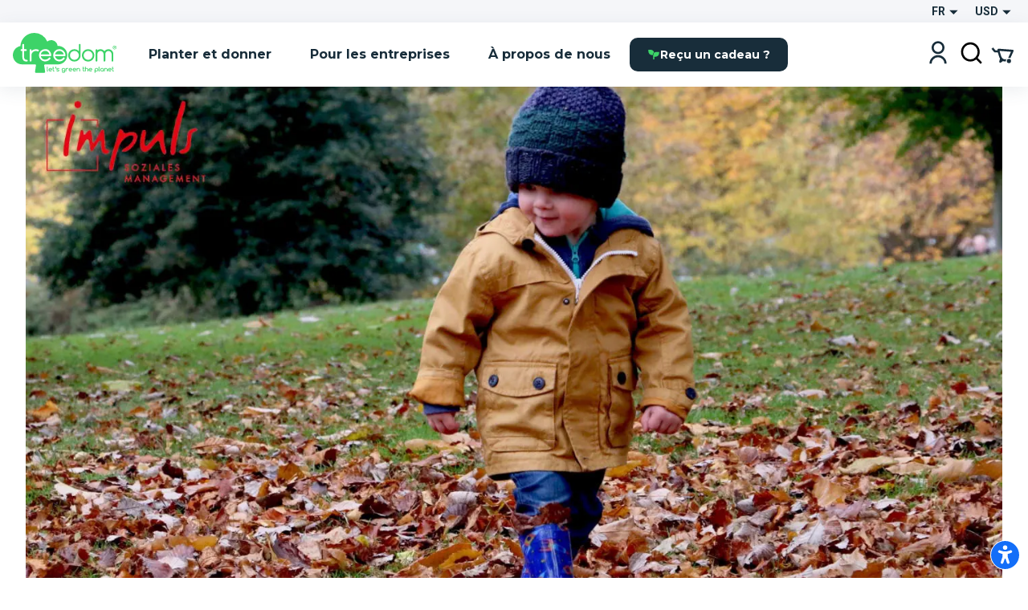

--- FILE ---
content_type: text/html; charset=utf-8
request_url: https://www.treedom.net/fr/forest/Impuls-Wald
body_size: 80928
content:
<!DOCTYPE html><html lang="fr"><head><meta charSet="utf-8"/><title>Treedom : Planter ou offrir un arbre et suivre l&#x27;histoire en ligne</title><meta name="description" content="Choisissez parmi différentes espèces et plantez ou offrez un arbre avec Treedom. Rendez le monde plus vert et découvrez les avantages."/><meta name="keywords" content="treedom, arbres treedom, treedom votre arbre, arbre treedom, arbre, planter un arbre, acheter un arbre, donner un arbre, entreprise verte, marque verte, entreprise durable, reboisement, avantages environnementaux, avantages sociaux, environnement, écologie"/><meta name="author" content="Treedom s.r.l"/><meta name="robots" content="index, follow"/><meta name="viewport" content="width=device-width, initial-scale=1.0, user-scalable=yes"/><script type="application/ld+json">{"@context":"https://schema.org","@type":"Organization","name":"Treedom","description":"Let's green the planet","slogan":"Let's green the planet","url":"https://www.treedom.net","logo":"https://static.treedom.net/images/treedom_logo.png","image":"https://static.treedom.net/images/treedom_logo.png","legalName":"Treedom s.r.l.","email":"info@treedom.net","telephone":"+390550503228","address":{"@type":"PostalAddress","streetAddress":"Viale Augusto Righi, 66","postalCode":"50137","addressLocality":"Firenze","addressCountry":"Italia"}}</script><meta property="og:site_name" content="Treedom - Let&#x27;s green the planet"/><meta property="og:url" content="https://www.treedom.net/fr/forest/Impuls-Wald"/><meta property="og:title" content="Treedom - Let&#x27;s green the planet"/><meta property="og:description" content="Faites pousser un arbre et suivez l’histoire du projet dont il fait partie"/><meta property="og:type" content="article"/><meta property="og:image" content="/next-public/common/Meta/share/treedom-share-index.jpg"/><meta property="og:image:width" content="1200"/><meta property="og:image:height" content="628"/><meta property="og:image:alt" content="Treedom - Let&#x27;s green the planet"/><meta name="twitter:card" content="summary_large_image"/><meta name="twitter:site" content="@treedom"/><meta name="twitter:creator" content="@treedom"/><meta name="twitter:url" content="https://www.treedom.net/fr/forest/Impuls-Wald"/><meta name="twitter:title" content="Treedom - Let&#x27;s green the planet"/><meta name="twitter:description" content="Faites pousser un arbre et suivez l’histoire du projet dont il fait partie"/><meta name="twitter:image" content="/next-public/common/Meta/share/treedom-share-index.jpg"/><meta name="twitter:image:alt" content="Treedom - Let&#x27;s green the planet"/><link rel="canonical" href="https://www.treedom.net/fr/forest/Impuls-Wald"/><link rel="alternate" hrefLang="x-default" href="https://www.treedom.net/en/forest/Impuls-Wald"/><link rel="alternate" hrefLang="it" href="https://www.treedom.net/it/forest/Impuls-Wald"/><link rel="alternate" hrefLang="en" href="https://www.treedom.net/en/forest/Impuls-Wald"/><link rel="alternate" hrefLang="de" href="https://www.treedom.net/de/forest/Impuls-Wald"/><link rel="alternate" hrefLang="fr" href="https://www.treedom.net/fr/forest/Impuls-Wald"/><link rel="alternate" hrefLang="es" href="https://www.treedom.net/es/forest/Impuls-Wald"/><link rel="icon" href="/next-public/common/Meta/icons/favicon.ico"/><link rel="apple-touch-icon" sizes="57x57" href="/next-public/common/Meta/icons/apple-touch-icon-57x57.png"/><link rel="apple-touch-icon" sizes="60x60" href="/next-public/common/Meta/icons/apple-touch-icon-60x60.png"/><link rel="apple-touch-icon" sizes="72x72" href="/next-public/common/Meta/icons/apple-touch-icon-72x72.png"/><link rel="apple-touch-icon" sizes="76x76" href="/next-public/common/Meta/icons/apple-touch-icon-76x76.png"/><link rel="apple-touch-icon" sizes="114x114" href="/next-public/common/Meta/icons/apple-touch-icon-114x114.png"/><link rel="apple-touch-icon" sizes="120x120" href="/next-public/common/Meta/icons/apple-touch-icon-120x120.png"/><link rel="apple-touch-icon" sizes="144x144" href="/next-public/common/Meta/icons/apple-touch-icon-144x144.png"/><link rel="apple-touch-icon" sizes="152x152" href="/next-public/common/Meta/icons/apple-touch-icon-152x152.png"/><link rel="apple-touch-icon" sizes="180x180" href="/next-public/common/Meta/icons/apple-touch-icon-180x180.png"/><link rel="preload" href="https://assets.treedom.net/image/fetch/s--nVb4izsp--/c_limit,f_auto/https://images.ctfassets.net/tdawi6hpe5v2/country-madagascar-flag/c7deed70dd0a596be0b4d6bf45c5a798/Madagascar_Picture" as="image" fetchpriority="high"/><meta name="next-head-count" content="34"/><meta name="format-detection" content="telephone=no"/><style id="style-05548a82-e54b-41d7-a1ce-dbbbbfc0a3c1">.tc_A5wue{margin-bottom:0}.tc_A5wue:last-child{border-bottom:none}</style><style id="style-a032baa6-a16b-4199-94ef-4b6e188db1d9">.tc_PAMgc{filter:blur(5px);opacity:0;overflow:hidden;transform:translateZ(0);transition:translate,max-height,opacity,filter;transition-duration:.1s,.2s;transition-timing-function:ease-in-out;translate:0 -5%}.tc_eXTun{filter:blur(0);opacity:1;translate:0 0}</style><style id="style-2fd306fb-83a6-41b6-833a-b8fdbc6195eb">.tc_t7d4P{align-items:center;animation:tc_jVmZJ .2s ease-in;background:var(--color-gradient-main);border-radius:11px;box-sizing:border-box;color:var(--color-neutral-main);display:flex;font-family:var(--font-heading);font-size:14px;font-weight:600;justify-content:center;line-height:18px;padding:0 var(--spacing-2);position:absolute;text-shadow:0 0 2px var(--color-error-500);top:0}.tc_t7d4P.tc_0WVKd{height:22px;min-width:22px}.tc_t7d4P.tc_rGDMX{height:16px;min-width:16px}.tc_t7d4P.tc_2yB3W{display:none}.tc_t7d4P.tc_JcxaG{right:0;transform:translate(40%,-40%)}.tc_t7d4P.tc_7V3LI{left:0;transform:translate(-40%,-40%)}.tc_FTAhm{display:inline-block;position:relative}@keyframes tc_jVmZJ{0%{transform:scale(.2) translate(40%,-40%)}to{transform:scale(1) translate(40%,-40%)}}</style><style id="style-05156bca-5628-458b-aecb-6c713617f2b9">.tc_sxREw{align-items:center;display:flex;height:1.1em;margin-left:auto;margin-right:auto;position:relative;width:3em;z-index:10}.tc_sxREw span{animation-timing-function:cubic-bezier(0,1,1,0);border-radius:50%;height:.5em;position:absolute;width:.5em}.tc_sxREw span:first-child{animation:tc_gWe55 .6s infinite;left:.3em}.tc_sxREw span:nth-child(2){animation:tc_Axq-c .6s infinite;left:.3em}.tc_sxREw span:nth-child(3){animation:tc_Axq-c .6s infinite;left:1.3em}.tc_sxREw span:nth-child(4){animation:tc_TIbWY .6s infinite;left:2.4em}.tc_sxREw.tc_2aFKT>span{background-color:currentcolor}.tc_sxREw.tc_x42te>span{background-color:var(--color-primary-500)}.tc_sxREw.tc_VtKGv>span{background-color:var(--color-neutral-main)}.tc_sxREw.tc_lAqa-{font-size:var(--spacing-3)}.tc_sxREw.tc_JRN-t{font-size:var(--spacing-4)}.tc_sxREw.tc_3UdDW{font-size:var(--spacing-6)}.tc_sxREw.tc_TkDbK{font-size:var(--spacing-8)}@keyframes tc_gWe55{0%{transform:scale(0)}to{transform:scale(1)}}@keyframes tc_Axq-c{0%{transform:translate(0)}to{transform:translate(1em)}}@keyframes tc_TIbWY{0%{transform:scale(1)}to{transform:scale(0)}}</style><style id="style-240dbcd5-4cc4-4a4e-ad34-51382b22c330">.tc_os5Xu{border:calc(var(--spacing-hairline)*2) solid transparent;border-radius:10px;color:var(--color-neutral-main);cursor:pointer;font-family:var(--font-heading);font-size:14px;font-weight:700;transition:all .3s ease-out}.tc_os5Xu.tc_mjZQW{border-radius:100px}.tc_os5Xu.tc_tPw4S{background-color:var(--color-neutral-main);border-color:var(--color-primary-500);color:var(--color-primary-100)}.tc_os5Xu.tc_tPw4S:hover:not(.tc_2NGRN){background-color:var(--color-primary-500);color:var(--color-neutral-main)}.tc_os5Xu.tc_dKl4a{backdrop-filter:blur(10px);background-color:rgba(var(--color-neutral-main),.1);background-color:hsla(0,0%,100%,.133);border-color:rgba(var(--color-neutral-main),.01);border:1px solid rgba(var(--color-neutral-main),.1);color:var(--color-neutral-main)}.tc_os5Xu.tc_NdEpD,.tc_os5Xu.tc_dKl4a:hover:not(.tc_2NGRN){background-color:var(--color-primary-500);color:var(--color-neutral-main)}.tc_os5Xu.tc_NdEpD:hover:not(.tc_2NGRN){background-color:var(--color-primary-300)}.tc_os5Xu.tc_eukRf{background-color:var(--color-error-500);border-color:var(--color-error-500);color:var(--color-neutral-main)}.tc_os5Xu.tc_eukRf:hover:not(.tc_2NGRN){background-color:var(--color-error-300);border-color:var(--color-error-300)}.tc_os5Xu.tc_oPjZS{background-color:transparent;border-color:var(--color-neutral-main);color:var(--color-neutral-main)}.tc_os5Xu.tc_oPjZS:hover:not(.tc_2NGRN){background-color:var(--color-primary-500);border-color:var(--color-primary-500)}.tc_os5Xu.tc_FETlX{background:var(--color-gradient-main);border:0;overflow:hidden;position:relative;z-index:0}.tc_os5Xu.tc_FETlX:before{background:var(--color-gradient-hover);content:"";height:100%;left:0;opacity:0;position:absolute;top:0;transition:opacity .3s ease;width:100%;z-index:-1}.tc_os5Xu.tc_FETlX:hover:not(.tc_2NGRN):before{opacity:1}.tc_os5Xu.tc_FETlX.tc_8NudR{padding:var(--spacing-2) var(--spacing-10)}.tc_os5Xu.tc_FETlX.tc_yi0Vs{padding:var(--spacing-3) var(--spacing-6)}.tc_os5Xu.tc_FETlX.tc_yValc{padding:var(--spacing-4) var(--spacing-8)}.tc_os5Xu.tc_pCIgq{background-color:transparent;color:var(--color-primary-300)}.tc_os5Xu.tc_pCIgq:hover:not(.tc_2NGRN){color:var(--color-primary-500)}.tc_os5Xu.tc_8NudR{padding:calc(var(--spacing-2) - var(--spacing-hairline)*2) calc(var(--spacing-10) - var(--spacing-hairline)*2)}.tc_os5Xu.tc_yi0Vs{padding:calc(var(--spacing-3) - var(--spacing-hairline)*2) calc(var(--spacing-6) - var(--spacing-hairline)*2)}.tc_os5Xu.tc_yValc{padding:calc(var(--spacing-4) - var(--spacing-hairline)*2) calc(var(--spacing-8) - var(--spacing-hairline)*2)}.tc_os5Xu.tc_2NGRN{cursor:not-allowed;opacity:.6}.tc_os5Xu.tc_2NGRN>*{pointer-events:none}.tc_os5Xu.tc_prTr3{cursor:progress}.tc_os5Xu.tc_prTr3>*{pointer-events:none}.tc_os5Xu.tc_s6Tt8{align-items:center;display:flex;gap:var(--spacing-2);justify-content:space-between}</style><style id="style-b8102f1a-7e35-414f-862b-0c297adc8c25">.tc_aJBP7{background:var(--color-neutral-main)}.tc_HkQl-{border-radius:11px}.tc_5QWVw{border-radius:15px}.tc_ZRWwL{padding:var(--spacing-4)}@media (max-width:680px){.tc_ZRWwL{padding:var(--spacing-2)}}.tc_DtDOS{padding:var(--spacing-8)}@media (max-width:768px){.tc_DtDOS{padding:var(--spacing-6)}}@media (max-width:680px){.tc_DtDOS{padding:var(--spacing-4)}}.tc_opJa-{box-shadow:0 4px 12px hsla(0,0%,60%,.25)}</style><style id="style-27e371ed-c456-4b4e-bc6f-b7f7b0c3bb79">.tc_9ClIc{display:inline-flex;height:19px;padding:var(--spacing-2);user-select:none;width:19px}.tc_ZJXSb{display:none}.tc_oVQsq,.tc_tSLqW{height:100%;width:100%}.tc_tSLqW{align-items:center;border-radius:2px;color:var(--color-neutral-main);cursor:pointer;display:inline-flex;justify-content:center;transition:all .3s ease-out}.tc_x50jK{background:var(--color-neutral-medium);border:var(--spacing-hairline) solid var(--color-neutral-dark);box-sizing:border-box}.tc_x50jK:hover:not(.tc_-wFtv){background:var(--color-neutral-dark)}.tc_KJokJ{background:var(--color-primary-300)}.tc_-wFtv{cursor:not-allowed;opacity:.6}</style><style id="style-e913fd92-1577-413c-ae3f-c37b62c36151">.tc_AzJBj{height:1rem;width:1rem}.tc_-gYaJ{height:1.3rem;width:1.3rem}.tc_8KvgH{height:1.95rem;width:1.95rem}.tc_jcxP-{height:3.25rem;width:3.25rem}.tc_OYadG{transform:rotate(45deg)}.tc_wCk7B{transform:rotate(90deg)}.tc_kqJ7I{transform:rotate(135deg)}.tc_p-0oO{transform:rotate(180deg)}.tc_aNSek{transform:rotate(225deg)}.tc_4IPXi{transform:rotate(270deg)}.tc_f-Waw{transform:rotate(315deg)}</style><style id="style-d47bea81-c550-4254-bcee-509f0d476a52">.tc_JOjwa{align-items:center;background-color:var(--color-primary-900);border:var(--spacing-hairline) solid var(--color-primary-300);border-radius:5px;color:var(--color-primary-100);cursor:pointer;display:inline-flex;font-family:var(--font-heading);font-size:15px;font-weight:700;gap:var(--spacing-3);padding:var(--spacing-3) var(--spacing-4);transition:all .3s ease-out}.tc_JOjwa:hover{color:var(--color-primary-300)}</style><style id="style-66cc5323-8503-4eda-98ff-a472a3d46a21">.tc_dpUPO{border-top:var(--spacing-hairline) solid var(--color-neutral-medium);margin-bottom:var(--spacing-2);margin-top:var(--spacing-2)}</style><style id="style-3fd09fdb-6de3-4471-8c33-f7c6db77aaff">.tc_BPMhH{cursor:pointer;display:block}.tc_MWhwV{-webkit-tap-highlight-color:transparent;background-color:hsla(0,0%,100%,.6);bottom:0;display:flex;filter:blur(5px);left:0;opacity:0;pointer-events:none;position:fixed;right:0;top:0;transition-property:opacity,filter;transition-timing-function:ease-in;z-index:999}.tc_2N8MD,.tc_MWhwV{transition-duration:.3s}.tc_2N8MD{background:#fff;transform:translateX(-100%);transition-property:transform;transition-timing-function:ease-in}.tc_5UWDe{flex-direction:row-reverse}.tc_5UWDe .tc_2N8MD{transform:translateX(100%)}.tc_g3R7W{filter:blur(0);opacity:1;pointer-events:auto}.tc_g3R7W,.tc_g3R7W .tc_2N8MD{transition-timing-function:cubic-bezier(.28,.52,.45,.94)}.tc_g3R7W .tc_2N8MD{transform:translateX(0)}.tc_21hOz{background:transparent;flex:1}</style><style id="style-8a4e75d6-71ca-4881-9b81-7b801ac83de4">.tc_xJCTS{margin:0}.tc_-sskM{font-family:var(--font-heading);font-size:54px;font-weight:800;line-height:58px}@media (max-width:680px){.tc_-sskM{font-size:48px;line-height:53px}}@media (max-width:480px){.tc_-sskM{font-size:42px;line-height:48px}}.tc_6Nid3{font-family:var(--font-heading);font-size:42px;font-weight:800;line-height:48px}@media (max-width:680px){.tc_6Nid3{font-size:37px;line-height:43px}}@media (max-width:480px){.tc_6Nid3{font-size:32px;line-height:38px}}.tc_xVCta{font-family:var(--font-heading);font-size:32px;font-weight:800;line-height:38px}@media (max-width:680px){.tc_xVCta{font-size:29px;line-height:33px}}@media (max-width:480px){.tc_xVCta{font-size:26px;line-height:28px}}.tc_ijqiD{font-family:var(--font-heading);font-size:26px;font-weight:800;line-height:28px}@media (max-width:680px){.tc_ijqiD{font-size:23px;line-height:26px}}@media (max-width:480px){.tc_ijqiD{font-size:20px;line-height:24px}}.tc_9GcNd{font-family:var(--font-heading);font-size:20px;font-weight:800;line-height:24px}@media (max-width:680px){.tc_9GcNd{font-size:18px;line-height:22px}}@media (max-width:480px){.tc_9GcNd{font-size:16px;line-height:20px}}.tc_CzyNO{font-size:16px;line-height:22px}.tc_CzyNO,.tc_QLp9C{font-family:var(--font-heading);font-weight:700}.tc_QLp9C{font-size:14px;letter-spacing:5px;line-height:16px;text-transform:uppercase}.tc_5okvo{font-family:var(--font-heading);font-size:16px;font-weight:700;line-height:20px}.tc_aMVtt{font-size:16px;line-height:22px}.tc_aMVtt,.tc_jmBoD{font-family:var(--font-body);font-weight:400}.tc_jmBoD{font-size:14px;line-height:16px}.tc_o9XrT{font-family:var(--font-body);font-size:12px;font-weight:300;line-height:16px}.tc_-4j1M{text-align:center}.tc_6KHsN{text-align:justify}.tc_NDN43{text-align:left}.tc_FdR4N{text-align:right}.tc_VE2ry{overflow:hidden;text-overflow:ellipsis;white-space:nowrap}.tc_S2tsW{margin-bottom:var(--spacing-2)}.tc_qdBm3{margin-top:var(--spacing-2)}.tc_WaICM{margin-bottom:var(--spacing-4)}.tc_rhOum{font-weight:700}</style><style id="style-fa74a691-1c6c-45d4-8afc-49c98b3816b6">.tc_fIWTT{align-items:center;cursor:pointer;display:inline-flex}.tc_5sSrt{font-size:15px}</style><style id="style-9f27199e-3702-4e9f-b3e6-0cd99154b909">.tc_Bid5O,.tc_kC-v6{background:transparent;border:none;cursor:inherit;flex-grow:1;font-family:var(--font-body);font-size:15px;outline:none}.tc_Bid5O::placeholder,.tc_kC-v6::placeholder{font-family:var(--font-body);font-style:italic;font-weight:400}.tc_Fk2oV{resize:none}.tc_WNgfY{background:var(--color-neutral-medium);border:var(--spacing-hairline) solid var(--color-neutral-dark);border-radius:2px;box-sizing:border-box;color:var(--color-font-300);display:flex;justify-content:space-between;padding:var(--spacing-3) var(--spacing-4);transition:all .3s ease-out}.tc_WNgfY:hover:not(.tc_3ROGH,.tc_Wccla,:focus-within){border:var(--spacing-hairline) solid var(--color-neutral-medium)}.tc_WNgfY:focus-within:not(.tc_Wccla){border:var(--spacing-hairline) solid var(--color-font-500);box-shadow:0 0 0 3px rgba(48,168,83,.3)}.tc_3ROGH{background:var(--color-neutral-main);border:var(--spacing-hairline) solid var(--color-neutral-dark);cursor:not-allowed}.tc_Wccla{border:var(--spacing-hairline) solid var(--color-error-500)}.tc_Wccla:focus-within{box-shadow:0 0 4px rgba(181,3,23,.8)}</style><style id="style-8d59d0af-9b1f-48fd-8fed-339d4f767414">.tc_SLdsS{font-family:var(--font-heading);font-size:16px;font-weight:700;line-height:20px}</style><style id="style-11d53232-8017-4c6a-9637-5340a3915d40">.tc_4T27Z{z-index:1}.tc_0DEnS{z-index:2}.tc_1ZDlj{animation:tc_UZ0R0 .2s ease-in;background:var(--color-neutral-main);border-radius:5px;box-shadow:0 3px 5px rgba(9,30,66,.2),0 0 1px rgba(9,30,66,.31);display:flex;flex-direction:column;max-height:280px;min-width:280px;overflow-y:scroll;padding:var(--spacing-2) 0}.tc_1ZDlj.tc_mBE4U{flex-direction:row;min-width:20px;padding:0}@keyframes tc_UZ0R0{0%{opacity:0;transform:translateY(-10px)}to{opacity:1;transform:translateY(0)}}</style><style id="style-fb298148-d602-4c8b-a5b1-944b868a7947">.tc_G0E-5{cursor:pointer;font-size:16px;list-style:none;padding:var(--spacing-3) var(--spacing-4);user-select:none}.tc_G0E-5:hover{background:var(--color-neutral-light)}</style><style id="style-0d24a494-4e9b-49af-8e78-c7987e844f3a">.tc_xrcp-{align-items:center;animation:tc_6XGuD .3s ease-in;bottom:0;display:flex;justify-content:center;left:0;overflow:auto;position:fixed;right:0;top:0;z-index:1099}.tc_au8sO{animation:tc_XKpSg .3s ease-in;background-color:var(--color-neutral-main);box-shadow:0 0 24px rgba(0,0,0,.25);box-sizing:border-box;display:flex;outline:none;padding:var(--spacing-8);position:relative}.tc_au8sO.tc_ACEoz{border-radius:10px;margin:var(--spacing-5);max-height:500px;max-width:1280px;min-width:auto;width:100%}@media (min-width:768px){.tc_au8sO.tc_ACEoz{min-width:450px;width:auto}}.tc_au8sO.tc_SbWUq,.tc_au8sO.tc_jJGOX{height:100%;width:100%}.tc_au8sO.tc_SbWUq{max-height:100%;padding:var(--spacing-10) var(--spacing-4) var(--spacing-4)}@media (min-width:768px){.tc_au8sO.tc_SbWUq{border-radius:10px;height:auto;max-height:80%;padding:var(--spacing-8);width:70%}}@media (min-width:1024px){.tc_au8sO.tc_SbWUq{width:50%}}.tc_au8sO .tc_cX7YV{align-items:center;background-color:hsla(0,0%,100%,.8);display:flex;height:calc(100% - 40px);inset:40px 0 0 0;position:absolute;z-index:1}@media (min-width:768px){.tc_au8sO .tc_cX7YV{border-radius:inherit;height:100%;inset:0}}.tc_au8sO .tc_r3VwL{flex:1;overflow-y:auto}.tc_au8sO .tc_XkPtm{cursor:pointer;position:absolute;right:10px;top:10px;transition:transform .4s ease-in-out}.tc_au8sO .tc_XkPtm svg{cursor:pointer}.tc_au8sO .tc_XkPtm:hover{transform:rotate(90deg)}@media (min-width:768px){.tc_ijWwQ{padding-bottom:var(--spacing-6);padding-top:var(--spacing-6)}}.tc_ijWwQ .tc_au8sO.tc_SbWUq{max-height:none}.tc_hRCQ7{-webkit-tap-highlight-color:transparent;background-color:var(--color-overlay-light);bottom:0;left:0;position:fixed;right:0;top:0;z-index:-1}.tc_wA5Ak{backdrop-filter:blur(4px)}@keyframes tc_XKpSg{0%{opacity:0;transform:scale(.3)}75%{opacity:1;transform:scale(1.1)}to{transform:scale(1)}}@keyframes tc_6XGuD{0%{opacity:0}to{opacity:1}}</style><style id="style-7e693f26-4e23-4b35-9cdd-d5c2d97975b0">.tc_uVEmn{display:inline-flex;height:19px;padding:var(--spacing-2);user-select:none;width:19px}.tc_-N6Gr{display:none}.tc_W4pVS,.tc_pF28n{height:100%;width:100%}.tc_pF28n{align-items:center;border-radius:50%;cursor:pointer;display:inline-flex;justify-content:center;transition:all .3s ease-out}.tc_B4qow{background:var(--color-neutral-medium);border:var(--spacing-hairline) solid var(--color-neutral-dark);box-sizing:border-box}.tc_B4qow:hover:not(.tc_MfnKr){background:var(--color-neutral-dark)}.tc_woIG9{background:var(--color-neutral-main);border:6px solid var(--color-primary-300);box-sizing:border-box}.tc_MfnKr{cursor:not-allowed;opacity:.6}</style><style id="style-b13f37ff-5749-4624-8dbd-6d2b4941af50">.tc_jarSC{align-items:flex-end;box-sizing:border-box;display:flex;flex-flow:wrap;font-family:var(--font-heading);justify-content:center;left:0;padding:var(--spacing-8) var(--spacing-11) var(--spacing-2);position:absolute;text-transform:uppercase;top:0;transform:translate3d(-50%,0,0) rotate(-45deg);transform-origin:center top;width:100%;z-index:0}@media (max-width:680px){.tc_jarSC{padding-top:var(--spacing-7)}}.tc_jarSC.tc_VCgks{background-color:var(--color-neutral-main);color:var(--color-highlight)}.tc_jarSC.tc_6cJbJ{background-color:var(--color-error-500);color:var(--color-neutral-main)}.tc_jarSC.tc_--KOj{background-color:var(--color-neutral-main);color:var(--color-primary-100)}.tc_jarSC.tc_xoPZJ{background-color:var(--color-font-100);color:var(--color-primary-500)}.tc_jarSC.tc_Da9pL{background-color:var(--color-neutral-main);color:var(--color-font-100)}.tc_jarSC.tc_jpDXO{filter:grayscale(100%);opacity:.8}.tc_jarSC .tc_hC6sP{line-height:1em;text-align:center;width:min-content}@media (max-width:680px){.tc_jarSC .tc_hC6sP{font-size:14px;line-height:.8em}}</style><style id="style-114a3e50-065d-4d73-90ff-0a6812d8b929">.tc_V9R0f{align-items:flex-end;border-bottom-left-radius:var(--spacing-4);box-sizing:border-box;display:flex;flex-flow:wrap;justify-content:center;padding:var(--spacing-2) var(--spacing-4);position:absolute;right:0;text-transform:uppercase;top:0;z-index:0}.tc_V9R0f .tc_kMfpO{font-weight:600;line-height:1em;text-align:center}@media (max-width:680px){.tc_V9R0f .tc_kMfpO{font-size:14px;line-height:.8em}}.tc_V9R0f.tc_9R-Jv{background-color:var(--color-info-300)}.tc_V9R0f.tc_9R-Jv .tc_kMfpO{color:var(--color-neutral-main)}.tc_V9R0f.tc_KNGje{background-color:var(--color-error-500)}.tc_V9R0f.tc_KNGje .tc_kMfpO{color:var(--color-neutral-main);font-size:16px}.tc_V9R0f.tc_a-hoD{background-color:var(--color-info-300)}.tc_V9R0f.tc_a-hoD .tc_kMfpO{color:var(--color-neutral-main)}.tc_V9R0f.tc_b4a46{background-color:var(--color-danger-300)}.tc_V9R0f.tc_b4a46 .tc_kMfpO{color:var(--color-neutral-main)}.tc_V9R0f.tc_4ymO6{background-color:var(--color-error-500)}.tc_V9R0f.tc_4ymO6 .tc_kMfpO,.tc_V9R0f.tc_nlC-i{color:var(--color-neutral-main)}.tc_V9R0f.tc_nlC-i{background-color:var(--color-font-500)}</style><style id="style-ffdd8cb9-0912-4dd2-ab0a-735aed62ceb6">.tc_59PH9{display:flex;flex-direction:column}.tc_zVQ-e{margin-bottom:var(--spacing-1);margin-top:var(--spacing-1)}.tc_KFw2R{margin-bottom:var(--spacing-4)}.tc_AEZ-l{color:var(--color-font-300);margin-bottom:var(--spacing-1)}.tc_YIhYG{align-items:center;color:var(--color-error-300);font-size:12px;gap:var(--spacing-1);margin-bottom:var(--spacing-4)}.tc_QIT6w,.tc_YIhYG{display:flex}.tc_VFgCD{background:var(--color-neutral-light)}.tc_SiE3e{color:var(--color-font-500);pointer-events:none}.tc_SC5Ji{display:none}</style><style id="style-d4da97c3-9cef-4991-b168-3e60a0cfb86d">.tc_-Gqr5{-ms-overflow-style:none;overflow-x:scroll;scroll-behavior:smooth;scroll-snap-type:x mandatory;scrollbar-width:none;width:100%}.tc_-Gqr5::-webkit-scrollbar{display:none}.tc_0t-D9{display:flex;flex-wrap:nowrap;list-style:none;margin:0;margin-block-end:0;margin-block-start:0;padding-inline-start:0;width:100%}.tc_0t-D9 .tc_4sWes{align-items:center;box-sizing:border-box;display:flex;flex:0 0 100%;justify-content:center;scroll-snap-align:center}</style><style id="style-374ed4f2-a331-4883-ae29-1c07cf6a8e2c">.tc_qdOon{cursor:inherit;height:100%;left:0;margin:0;opacity:0;position:absolute;top:0;width:100%;z-index:1}.tc_-4EkK{background-color:var(--color-neutral-main);border-radius:var(--spacing-4);display:block;left:var(--spacing-1);position:relative;top:var(--spacing-1);transition-duration:.12s;transition-property:all;transition-timing-function:cubic-bezier(.4,0,.2,1)}.tc_-4EkK.tc_sG-MD{background-color:var(--color-primary-700);box-shadow:0 0 1px 8px rgba(0,0,0,.25)}.tc_-4EkK.tc_yJ4hs{background-color:var(--color-neutral-main);left:var(--spacing-6);top:var(--spacing-1)}.tc_-4EkK.tc_hpwKj{height:var(--spacing-4);width:var(--spacing-4)}.tc_-4EkK.tc_C-l5v{height:var(--spacing-5);width:var(--spacing-5)}.tc_-4EkK.tc_C-l5v.tc_yJ4hs{left:var(--spacing-8)}.tc_tJMKM{background:var(--color-font-900);border-radius:var(--spacing-4);cursor:pointer;display:inline-block;font-size:0;position:relative}.tc_tJMKM.tc_hpwKj{height:var(--spacing-6);width:var(--spacing-11)}.tc_tJMKM.tc_C-l5v{height:var(--spacing-7);width:var(--spacing-14)}.tc_tJMKM.tc_eRVsQ{cursor:not-allowed;opacity:.4}.tc_tJMKM.tc_yJ4hs{background:var(--color-primary-500)}</style><style id="style-887553e3-071c-4c3d-887d-b249da0853a4">.tc_iBDHR{display:flex;flex-direction:column}.tc_KQWkn{margin-bottom:var(--spacing-1);margin-top:var(--spacing-1)}.tc_QUF8e{margin-bottom:var(--spacing-4)}.tc_-aZv1{color:var(--color-font-300);margin-bottom:var(--spacing-1)}.tc_kBJic{align-items:center;color:var(--color-error-300);display:flex;font-size:12px;gap:var(--spacing-1);margin-bottom:var(--spacing-4)}.tc_QwyL2{display:grid}.tc_QwyL2:after{content:attr(data-replicated-value) " ";visibility:hidden;white-space:pre-wrap}.tc_QwyL2>textarea{overflow:hidden;resize:none}.tc_QwyL2:after,.tc_QwyL2>textarea{border-radius:3px;font:inherit;grid-area:1/1/2/2;padding:.5rem}</style><style id="style-df91f565-0857-4b53-9a39-b075c278dff3">.tc_tU3ut{margin:0}.tc_K9Js-{color:inherit}.tc_dRAMK{font-family:var(--font-heading);font-size:54px;font-weight:800;line-height:58px}@media (max-width:680px){.tc_dRAMK{font-size:32px;line-height:36px}}.tc_T7poa{color:var(--color-font-100)}.tc_lqKK8{color:var(--color-primary-500)}.tc_mW4EM{font-family:var(--font-heading);font-size:42px;font-weight:800;line-height:48px}@media (max-width:680px){.tc_mW4EM{font-size:26px;line-height:34px}}.tc_5PUHp{color:var(--color-font-100)}.tc_JGw8F{color:var(--color-primary-500)}.tc_XMRWV{font-family:var(--font-heading);font-size:32px;font-weight:800;line-height:36px}@media (max-width:680px){.tc_XMRWV{font-size:22px;line-height:28px}}.tc_vMlB-{color:var(--color-font-100)}.tc_2ws6B{color:var(--color-primary-500)}.tc_Fo7xk{font-family:var(--font-heading);font-size:26px;font-weight:700;line-height:28px}@media (max-width:680px){.tc_Fo7xk{font-size:20px;line-height:26px}}.tc_itiKB{color:var(--color-font-100)}.tc_30e6o{color:var(--color-primary-500)}.tc_80G1i{font-family:var(--font-heading);font-size:20px;font-weight:700;line-height:24px}@media (max-width:680px){.tc_80G1i{font-size:18px;line-height:24px}}.tc_-F60u{color:var(--color-font-100)}.tc_PSMyN{color:var(--color-primary-500)}.tc_mZNP9{font-family:var(--font-heading);font-size:16px;font-weight:600;line-height:20px}@media (max-width:680px){.tc_mZNP9{font-size:14px;font-weight:700;line-height:20px}}.tc_Ts5Ol{color:var(--color-font-100)}.tc_9T-cN{color:var(--color-primary-500)}.tc_qiW3p{font-family:var(--font-heading);font-size:14px;font-weight:600;letter-spacing:2px;line-height:16px;text-transform:uppercase}.tc_o0jqN{color:var(--color-font-100)}.tc_Fe8Rd{color:var(--color-primary-500)}.tc_2Ur0-{font-family:var(--font-body);font-size:16px;font-weight:400;line-height:22px}@media (max-width:680px){.tc_2Ur0-{font-size:14px;line-height:22px}}.tc_AncK3{color:var(--color-font-300)}.tc_evgoZ{color:var(--color-primary-300)}.tc_Yjx7t{font-family:var(--font-body);font-size:12px;font-weight:400;line-height:16px}@media (max-width:680px){.tc_Yjx7t{font-size:12px;line-height:16px}}.tc_3Tg2G{color:var(--color-font-500)}.tc_mj4Ck{color:var(--color-primary-300)}.tc_Uooqg{text-align:center}.tc_exVzs{text-align:justify}.tc_loAki{text-align:left}.tc_Na6gK{text-align:right}.tc_Ic2JH{overflow:hidden;text-overflow:ellipsis;white-space:nowrap}.tc_kXY-m{margin-bottom:var(--spacing-2)}.tc_Z0l4L{margin-top:var(--spacing-2)}.tc_PtBXS{margin-bottom:var(--spacing-4)}.tc_oQiJz{font-weight:700}</style><style id="style-2492a3c1-0dcc-4405-9ac3-8f6995484376">.tc_XqgDf{align-items:center;display:flex;flex-direction:row;gap:var(--spacing-4)}.tc_XqgDf .tc_4oYXI{display:none}.tc_XqgDf .tc_LjNU-{color:var(--color-error-300);font-size:12px}</style><style id="style-10d6e4e5-0238-4e62-a44b-b0443c0f6eae">.tc_OWJ3j{background-color:var(--color-neutral-main);border-radius:var(--spacing-border);display:flex;height:8px;overflow:hidden}.tc_OWJ3j.tc_BjOM-{gap:var(--spacing-border)}.tc_OWJ3j .tc_Wx-G8 .tc_b43x1{height:100%}.tc_OWJ3j.tc_kHGLh .tc_Wx-G8{background-color:var(--color-neutral-medium)}.tc_OWJ3j.tc_kHGLh .tc_Wx-G8 .tc_b43x1{background-color:var(--color-font-100)}.tc_OWJ3j.tc_RuVB9 .tc_Wx-G8{background-color:var(--color-primary-900)}.tc_OWJ3j.tc_RuVB9 .tc_Wx-G8 .tc_b43x1{background-color:var(--color-primary-500)}.tc_OWJ3j.tc_KV5ce .tc_Wx-G8{background-color:var(--color-info-900)}.tc_OWJ3j.tc_KV5ce .tc_Wx-G8 .tc_b43x1{background-color:var(--color-info-300)}.tc_OWJ3j.tc_Vt982 .tc_Wx-G8{background-color:var(--color-danger-900)}.tc_OWJ3j.tc_Vt982 .tc_Wx-G8 .tc_b43x1{background-color:var(--color-danger-600)}@media (max-width:768px){.tc_OWJ3j{height:5px}}</style><style id="style-fadd3cb7-e3e1-4f81-91ff-b3997000a0c9">.tc_FJpIN{display:none}@media (min-width:768px){.tc_FJpIN{display:initial}}</style><style id="style-55cf0c78-e09f-48db-925d-412294b45766">@media (min-width:768px){.tc_U7uW7{display:none}}</style><style id="style-897302a6-9c3d-4183-abe4-bfd0e2430a6b">.tc_z-0tg{align-items:center;color:var(--color-font-300);display:flex;flex:1 0;flex-direction:column;justify-content:space-between;padding:var(--spacing-2);text-align:center}.tc_sMKXl{height:100px;position:relative;width:100px}.tc_F3BcJ{height:70px;left:50%;position:absolute;top:50%;transform:translate(-50%,-50%);width:70px;z-index:0}.tc_5eqip{line-height:1}.tc_ooAqd{font-weight:700}</style><style id="style-2d7c529e-e2cd-498a-9d85-aec67db5f0fb">.tc_2qlzr{display:inline-block}.tc_2qlzr .tc_RjQF-{background-color:var(--color-neutral-light);gap:var(--spacing-1);justify-content:center;padding:var(--spacing-2)}.tc_2qlzr .tc_RjQF-,.tc_2qlzr .tc_RjQF- .tc_zXKfx{align-items:center;display:flex}.tc_2qlzr .tc_RjQF- .tc_LHWuV{color:var(--color-font-300);line-height:1}.tc_2qlzr .tc_RjQF-.tc_ieNOd{border-radius:var(--spacing-2)}.tc_2qlzr .tc_RjQF-.tc_jGj3e{border-radius:var(--spacing-4);padding:var(--spacing-1) var(--spacing-3)}</style><style id="style-659fb6b5-cfce-4015-8a27-090ab031f67a">.tc_y7X5L{column-gap:var(--spacing-2);display:flex;flex-wrap:wrap}</style><style id="style-1c3f5211-86ff-4c56-9134-218151e7c8a4">.tc_eYZwO{margin-bottom:var(--spacing-3)}.tc_q86jV{font-size:18px}.tc_4Wnha{display:flex;gap:var(--spacing-4);margin-top:var(--spacing-6)}</style><style id="style-1b227054-eea9-4dc4-a7c5-47596a30cfe8">.tc_fs49J{border-radius:var(--spacing-1);box-shadow:0 0 30px rgba(0,0,0,.2);overflow:hidden}.tc_o9vMh{border-bottom:var(--spacing-hairline) solid #eee;color:var(--color-font-100)}.tc_2QS64,.tc_R7C9M{align-items:center;cursor:pointer;display:flex;justify-content:space-between;padding:var(--spacing-4)}.tc_6ydyL{font-family:var(--font-heading)}.tc_UNnBE{background-color:var(--color-neutral-light);border-bottom:var(--spacing-hairline) solid #eee}.tc_VRK6H{background-color:#eee;color:var(--color-font-500);padding:var(--spacing-4)}</style><style id="style-bb2570d6-dc96-446a-83ed-bc109809c6e6">.tc_mCHwc{align-items:center;background-color:var(--color-neutral-main);border:var(--spacing-hairline) solid var(--color-neutral-dark);border-radius:5px;color:var(--color-font-300);cursor:pointer;display:flex;font-size:15px;font-weight:700;gap:var(--spacing-2);justify-content:space-between;line-height:18px;padding:var(--spacing-3) var(--spacing-4);transition:all .3s ease-out}.tc_mCHwc:hover:not(.tc_Yrh5-){background-color:var(--color-neutral-medium);border:var(--spacing-hairline) solid var(--color-neutral-medium)}.tc_T3hoc{background-color:var(--color-neutral-main);border:var(--spacing-hairline) solid var(--color-font-300)}.tc_lyEPg{background:var(--color-neutral-main);padding:0 var(--spacing-2)}.tc_lyEPg:hover{background:var(--color-neutral-light)}.tc_aSSET{display:flex}.tc_HpKSO,.tc_Itxk8{background:var(--color-neutral-light)}.tc_HpKSO{background-color:var(--color-neutral-light)}</style><style id="style-4b436135-a1bc-41ed-ac8d-99b05a3d3792">.tc_nEW-e{display:flex;gap:var(--spacing-4);max-height:440px}@media (max-width:1024px){.tc_nEW-e{align-items:center;flex-direction:column;max-height:360px}}@media (max-width:680px){.tc_nEW-e{max-height:250px}}.tc_XmlOb{display:flex;flex:1;flex-direction:column;max-width:88px;overflow:hidden;position:relative;z-index:0}@media (max-width:1024px){.tc_XmlOb{display:none}}.tc_uLP0M{align-items:center;background:var(--color-neutral-main);color:var(--color-font-300);cursor:pointer;display:flex;height:44px;justify-content:center;position:absolute;right:50%;transform:translateX(50%);width:44px;z-index:1}.tc_aGFSJ{display:flex;flex-direction:column;row-gap:var(--spacing-4);transition:all .3s ease}.tc_4nj-R{border-radius:10px;display:flex;flex:1;overflow:hidden;position:relative;user-select:none}.tc_QJ-IJ{align-items:center;display:flex;flex:1;transition:all 1s ease}@media (max-width:680px){.tc_QJ-IJ{column-gap:var(--spacing-2);overflow-x:scroll;overflow-y:hidden;scroll-padding-left:0;scroll-snap-type:x mandatory;transform:translateX(0)!important;transition:all 0s ease}}.tc_IZptV{align-items:center;background:var(--color-neutral-main);color:var(--color-font-300);cursor:pointer;display:flex;height:44px;justify-content:center;position:absolute;top:50%;transform:translateY(-50%);width:44px;z-index:1}@media (min-width:1024px){.tc_IZptV{display:none}}@media (max-width:680px){.tc_IZptV{display:none}}.tc_D8mTd{flex:1 0 100%;height:100%;position:relative}@media (max-width:680px){.tc_D8mTd{flex:1 0 90%;scroll-snap-align:start}}.tc_D8mTd img{height:100%;object-fit:cover;width:100%}.tc_jpP4I{display:flex;height:92px;position:relative;user-select:none;width:100%}.tc_jpP4I img{border-radius:4px;cursor:pointer;height:100%;object-fit:cover;opacity:.6;transition:all .3s ease;width:100%}.tc_jpP4I img.tc_N9fIu,.tc_jpP4I img:hover{opacity:1}.tc_mAoNF{display:none}@media (min-width:680px){.tc_mAoNF{align-items:center;display:flex;gap:var(--spacing-4)}}@media (min-width:1024px){.tc_mAoNF{display:none}}.tc_EpQ6C{background:var(--color-font-700);border-radius:50%;cursor:pointer;height:7px;width:7px}.tc_3T8dQ{background:var(--color-font-300);height:11px;width:11px}</style><style id="style-ca4f1f18-0f4f-47e9-84b3-c0dbfa8169cf">.tc_iXbOA{color:var(--color-font-300);font-size:12px;margin-top:var(--spacing-4)}.tc_AwtBr{align-items:center;display:flex;flex-direction:row;gap:var(--spacing-4)}</style><style id="style-68c4c9ce-7514-4e15-893d-08b359c5b345">.tc_G3O-A{border-radius:8px;display:flex;gap:var(--spacing-2);padding:var(--spacing-4)}.tc_G3O-A.tc_tgg-v{align-items:flex-start}.tc_G3O-A.tc_lCAEq{align-items:center}.tc_G3O-A.tc_rN0dy{align-items:baseline}.tc_G3O-A.tc_khB5B{background-color:var(--color-primary-900);border:var(--spacing-hairline) solid var(--color-primary-300);color:var(--color-primary-300)}.tc_G3O-A.tc_m-8vd{background-color:var(--color-error-900);border:var(--spacing-hairline) solid var(--color-error-300);color:var(--color-error-300)}.tc_G3O-A.tc_J1yvJ{background-color:var(--color-danger-900);border:var(--spacing-hairline) solid var(--color-danger-300);color:var(--color-danger-300)}.tc_G3O-A.tc_HntAq{background-color:var(--color-info-900);border:var(--spacing-hairline) solid var(--color-info-300);color:var(--color-info-300)}.tc_G3O-A .tc_teI9A{color:var(--color-font-100);flex-grow:1}</style><style id="style-9f9a0212-9293-4db3-a3bb-1d9732a4b9dd">.tc_vrtU9{align-items:center;cursor:pointer;display:flex;gap:var(--spacing-3);justify-content:center;margin-top:var(--spacing-4)}.tc_vrtU9 .tc_oHz88{background:var(--color-font-900);border-radius:50%;cursor:pointer;height:11px;transition:all .3s ease-out;width:11px}.tc_vrtU9 .tc_YHgW1{background:var(--color-primary-500)}</style><style id="style-604be273-5ff0-4533-8a75-a34123058c33">@charset "UTF-8";.tc_3MjEv{animation:tc_y-KZU .5s ease-out;background-color:var(--color-neutral-main);border-radius:var(--spacing-4);box-shadow:0 var(--spacing-1) var(--spacing-5) rgba(0,0,0,.12);box-sizing:border-box;cursor:pointer;display:flex;flex-direction:column;height:100%;justify-content:space-between;overflow:hidden;padding:var(--spacing-6);position:relative;text-align:left}.tc_3MjEv.tc_hLbxf{animation:none}.tc_3MjEv .tc_jcTtd{display:flex;gap:var(--spacing-4);justify-content:flex-start}.tc_3MjEv .tc_jcTtd .tc_pIOUN{background-image:url("[data-uri]");background-position:bottom;background-repeat:no-repeat;background-size:contain;display:flex;flex-direction:column;justify-content:flex-end;padding-bottom:var(--spacing-border);width:100px}@media (max-width:680px){.tc_3MjEv .tc_jcTtd .tc_pIOUN{width:85px}}.tc_3MjEv .tc_jcTtd .tc_pIOUN .tc_AQVqV{height:124px;object-position:bottom;padding-bottom:2px;width:100px}@media (max-width:680px){.tc_3MjEv .tc_jcTtd .tc_pIOUN .tc_AQVqV{width:85px}}.tc_3MjEv .tc_jcTtd .tc_JJqWV{display:flex;flex-direction:column;justify-content:space-between;max-width:260px}@media (min-width:1024px){.tc_3MjEv .tc_jcTtd .tc_JJqWV{width:380px}}@media (max-width:1024px){.tc_3MjEv .tc_jcTtd .tc_JJqWV{width:225px}}@media (max-width:680px){.tc_3MjEv .tc_jcTtd .tc_JJqWV{max-width:194px}}.tc_3MjEv .tc_jcTtd .tc_JJqWV .tc_iSMJt{min-height:110px}.tc_3MjEv .tc_jcTtd .tc_JJqWV .tc_Hr3DN .tc_QlCce{color:var(--color-font-100);font-weight:700}@media (max-width:1024px){.tc_3MjEv .tc_jcTtd .tc_JJqWV .tc_Hr3DN .tc_QlCce{font-size:17px}}@media (max-width:768px){.tc_3MjEv .tc_jcTtd .tc_JJqWV .tc_Hr3DN .tc_QlCce{font-size:15px}}.tc_3MjEv .tc_jcTtd .tc_JJqWV .tc_Hr3DN .tc_OSaVZ{color:var(--color-font-300);font-weight:700}@media (max-width:768px){.tc_3MjEv .tc_jcTtd .tc_JJqWV .tc_Hr3DN .tc_OSaVZ{font-size:15px}}.tc_3MjEv .tc_jcTtd .tc_JJqWV .tc_S-Bmb{display:flex;flex-direction:column;gap:var(--spacing-1)}.tc_3MjEv .tc_jcTtd .tc_JJqWV .tc_S-Bmb div.tc_ZeWX9{display:flex}.tc_3MjEv .tc_jcTtd .tc_JJqWV .tc_S-Bmb li.tc_ZeWX9{display:list-item;list-style-type:disc}.tc_3MjEv .tc_jcTtd .tc_JJqWV .tc_S-Bmb li.tc_ZeWX9 p{font-weight:400}.tc_3MjEv .tc_jcTtd .tc_JJqWV .tc_S-Bmb .tc_ZeWX9{gap:var(--spacing-1);justify-content:flex-start}.tc_3MjEv .tc_jcTtd .tc_JJqWV .tc_S-Bmb .tc_ZeWX9 .tc_cVbd5,.tc_3MjEv .tc_jcTtd .tc_JJqWV .tc_S-Bmb .tc_ZeWX9 .tc_kc9R-{color:var(--color-font-300)}.tc_3MjEv .tc_jcTtd .tc_JJqWV .tc_S-Bmb.tc_eWWSZ{flex-direction:row}.tc_3MjEv .tc_jcTtd .tc_JJqWV .tc_S-Bmb.tc_eWWSZ .tc_ZeWX9:not(:last-child) .tc_cVbd5:after{content:"•";left:var(--spacing-border);padding:0 var(--spacing-1);position:relative;top:var(--spacing-hairline)}.tc_3MjEv .tc_jcTtd .tc_JJqWV .tc_odXpM{margin:var(--spacing-1) 0}.tc_3MjEv .tc_jcTtd .tc_JJqWV .tc_0gu45{box-sizing:border-box;display:flex;gap:var(--spacing-3)}.tc_3MjEv .tc_jcTtd .tc_JJqWV .tc_0gu45 .tc_mRm--{flex-basis:50%;margin-bottom:var(--spacing-2);margin-top:var(--spacing-1)}@media (max-width:768px){.tc_3MjEv .tc_jcTtd .tc_JJqWV .tc_0gu45 .tc_mRm--{margin-bottom:var(--spacing-1)}}.tc_3MjEv .tc_jcTtd .tc_JJqWV .tc_0gu45 .tc_fXqVN{display:flex;gap:var(--spacing-1);margin-bottom:var(--spacing-1)}@media (min-width:768px){.tc_3MjEv .tc_jcTtd .tc_JJqWV .tc_0gu45 .tc_fXqVN{flex-direction:column;gap:0}}.tc_3MjEv .tc_jcTtd .tc_JJqWV .tc_0gu45 .tc_mRm-- .tc_fXqVN .tc_kc9R-{color:var(--color-font-300);display:block;font-size:13px;width:50%}@media (max-width:768px){.tc_3MjEv .tc_jcTtd .tc_JJqWV .tc_0gu45 .tc_mRm-- .tc_fXqVN .tc_kc9R-{width:100%}.tc_3MjEv .tc_jcTtd .tc_JJqWV .tc_0gu45{flex-direction:column;gap:var(--spacing-1);margin-bottom:var(--spacing-1)}}.tc_3MjEv .tc_jcTtd .tc_JJqWV .tc_BxNfj{align-items:center;display:flex;gap:var(--spacing-2)}.tc_3MjEv .tc_jcTtd .tc_JJqWV .tc_BxNfj .tc_GYWvk,.tc_3MjEv .tc_jcTtd .tc_JJqWV .tc_BxNfj .tc_umWT3{color:var(--color-font-100);font-weight:700}.tc_3MjEv .tc_jcTtd .tc_JJqWV .tc_BxNfj .tc_GYWvk{font-family:var(--font-heading);text-decoration:line-through}.tc_3MjEv .tc_jcTtd .tc_JJqWV .tc_BxNfj .tc_umWT3.tc_qyfSg{color:var(--color-error-500)}.tc_3MjEv .tc_hL-aD{display:flex;gap:var(--spacing-3);justify-content:space-between;margin-top:var(--spacing-4);position:relative}.tc_3MjEv .tc_hL-aD .tc_7MSCn{width:82%}.tc_3MjEv .tc_hL-aD .tc_7MSCn a{color:var(--color-primary-100);text-decoration:none}.tc_3MjEv .tc_hL-aD .tc_7MSCn.tc_YoP2H{flex-grow:1}.tc_3MjEv .tc_hL-aD .tc_7MSCn.tc_osPeV{flex-basis:50%}.tc_3MjEv .tc_hL-aD .tc_7MSCn.tc_wwijz{animation:tc_HBNcv .8s ease-in-out;animation-fill-mode:forwards;transform-origin:0 50%}.tc_3MjEv .tc_hL-aD .tc_7MSCn.tc_0C60I{animation:tc_kTe6m .8s ease-in-out;animation-fill-mode:forwards;transform-origin:0 50%}.tc_3MjEv .tc_hL-aD .tc_7MSCn:hover a{color:var(--color-neutral-main)}.tc_3MjEv .tc_hL-aD .tc_7MSCn,.tc_3MjEv .tc_hL-aD .tc_eDuaX{padding:var(--spacing-3)}.tc_3MjEv .tc_hL-aD .tc_eDuaX{display:flex;height:46px;justify-content:center}.tc_3MjEv .tc_hL-aD .tc_eDuaX.tc_osPeV{flex-basis:50%}.tc_3MjEv .tc_hL-aD .tc_eDuaX[disabled]{opacity:1!important}.tc_3MjEv .tc_hL-aD .tc_eDuaX.tc_wwijz{animation:tc_PmZeV .8s ease-in-out;animation-fill-mode:forwards;position:absolute;right:0}.tc_3MjEv .tc_hL-aD .tc_eDuaX.tc_0C60I{animation:tc_CNxtD .8s ease-in-out;animation-fill-mode:forwards;position:absolute;right:0}@keyframes tc_HBNcv{0%{opacity:1;transform:scaleX(1)}to{opacity:0;transform:scaleX(0)}}@keyframes tc_kTe6m{0%{opacity:0;transform:scaleX(0)}to{opacity:1;transform:scaleX(1)}}@keyframes tc_PmZeV{0%{width:48px}to{width:100%}}@keyframes tc_CNxtD{0%{width:100%}to{width:48px}}@keyframes tc_y-KZU{0%{opacity:0;transform:scale(.3)}to{opacity:1;transform:scale(1)}}</style><style id="style-69a0738a-d885-4365-8816-9d5e27789559">.tc_wYKem{display:flex;flex-direction:column;width:100%}.tc_wYKem .tc_DFib8{box-sizing:border-box;display:flex;flex:0 0 33.3333333333%;justify-content:center;scroll-snap-align:center}@media (max-width:680px){.tc_wYKem .tc_DFib8{flex:0 0 100%}}</style><style id="style-8128e447-1b1c-4f08-aa37-2ed7a4e0e7a8">.tc_HmNgf{align-items:center;column-gap:var(--spacing-2);display:flex}.tc_OGsBB{font-family:var(--font-body);font-size:18px;min-width:35px;text-align:center}.tc_Irn7K{align-items:center;background:var(--color-neutral-main);border:var(--spacing-hairline) solid var(--color-font-300);border-radius:5px;color:var(--color-font-100);cursor:pointer;display:flex;height:30px;justify-content:center;padding:0;width:30px}.tc_Irn7K:disabled{color:var(--color-neutral-dark);cursor:not-allowed}.tc_Irn7K:hover{background:var(--color-neutral-light)}.tc_4-Po-{display:none}@media (max-width:680px){.tc_OGsBB{min-width:20px}.tc_Irn7K{height:25px;width:25px}}</style><style id="style-d6698189-097a-4093-a3ac-19f897720177">.tc_AwUZA{border:1px solid var(--color-neutral-dark);color:var(--color-font-300);display:flex;flex-direction:column;padding:var(--spacing-2) var(--spacing-10)}.tc_AwUZA .tc_3Krzi{display:flex;justify-content:space-between}.tc_AwUZA .tc_3Krzi .tc_HJMM-{align-items:center;display:flex;flex-basis:70%}.tc_AwUZA .tc_3Krzi .tc_HJMM- img{height:120px;object-fit:contain;width:120px}.tc_AwUZA .tc_3Krzi .tc_HJMM- .tc_-NCV8{display:flex;flex-direction:column}@media (max-width:768px){.tc_AwUZA .tc_3Krzi .tc_HJMM- .tc_-NCV8 .tc_UuYci{font-size:16px}}.tc_AwUZA .tc_3Krzi .tc_HJMM- .tc_-NCV8:first-child{color:var(--color-font-100);font-weight:700}.tc_AwUZA .tc_3Krzi .tc_HJMM- .tc_-NCV8 .tc_XjxWj{align-items:center;display:flex;gap:var(--spacing-2)}@media (max-width:768px){.tc_AwUZA .tc_3Krzi .tc_HJMM- .tc_-NCV8 .tc_y6zWy{font-size:14px}}.tc_AwUZA .tc_3Krzi .tc_FtfHx{align-items:flex-end;display:flex;flex-direction:column;justify-content:center}.tc_AwUZA .tc_3Krzi .tc_FtfHx .tc_3z-zM{align-items:baseline;display:flex;gap:var(--spacing-2);margin-top:var(--spacing-4)}@media (max-width:768px){.tc_AwUZA .tc_3Krzi .tc_FtfHx .tc_3z-zM{flex-direction:column;gap:0}}.tc_AwUZA .tc_3Krzi .tc_FtfHx .tc_3z-zM .tc_e93v6{font-weight:300}@media (max-width:768px){.tc_AwUZA .tc_3Krzi .tc_FtfHx .tc_3z-zM .tc_e93v6{font-size:14px}}.tc_AwUZA .tc_3Krzi .tc_FtfHx .tc_3z-zM .tc_jsEhh{margin-top:var(--spacing-4);text-decoration:line-through}@media (max-width:768px){.tc_AwUZA .tc_3Krzi .tc_FtfHx .tc_3z-zM .tc_jsEhh{margin-top:0}}.tc_AwUZA .tc_3Krzi .tc_FtfHx .tc_3z-zM>*{font-family:var(--font-heading)}.tc_AwUZA .tc_3Krzi .tc_UuYci{margin-left:8px}.tc_AwUZA .tc_oLAtX{align-items:center;margin-top:var(--spacing-2);padding:var(--spacing-2);width:50%}.tc_AwUZA .tc_oLAtX .tc_J7zl-{display:flex;justify-content:space-between}@media (max-width:768px){.tc_AwUZA .tc_oLAtX{flex-grow:1;width:auto}}.tc_AwUZA .tc_oLAtX .tc_m6-pr{align-items:center;display:flex;gap:var(--spacing-1)}.tc_AwUZA .tc_oLAtX .tc_m6-pr .tc_OND2P{color:var(--color-danger-300)}.tc_AwUZA .tc_oLAtX .tc_8WisU{background-color:transparent;border:0;color:var(--color-font-100);cursor:pointer;text-decoration:underline}.tc_AwUZA.tc_uK14t{display:none}.tc_AwUZA.tc_xvQFL .tc_3Krzi{opacity:.7}@media (max-width:680px){.tc_AwUZA{padding:var(--spacing-2)}.tc_AwUZA .tc_3Krzi .tc_HJMM- img{height:70px;width:70px}.tc_AwUZA .tc_3Krzi .tc_FtfHx .tc_3z-zM{margin-top:var(--spacing-2)}}</style><style id="style-a3a8feda-6d44-4c51-9242-f08f3765ceea">.tc_f-UAd{box-shadow:0 0 5px rgba(24,45,58,.15);display:flex;overflow:hidden}.tc_TIDVk{align-items:center;background:var(--color-neutral-main);color:var(--color-primary-100);column-gap:var(--spacing-4);display:flex;flex:1;font-family:var(--font-heading);font-size:18px;font-weight:500;justify-content:center;padding:var(--spacing-6) 0 var(--spacing-6) var(--spacing-7);position:relative;transition:all .3s ease-out}.tc_TIDVk:first-child{padding-left:0}@media (max-width:680px){.tc_TIDVk{flex-direction:column;font-size:14px;padding:var(--spacing-2) var(--spacing-2) var(--spacing-2) var(--spacing-5)}.tc_TIDVk:first-child{padding-left:var(--spacing-2)}}.tc_PQoCy{transform:scale(1.4) translateY(2px);z-index:2}.tc_PQoCy.tc_9P0me{color:var(--color-primary-300)}.tc_5N-bv{white-space:nowrap;z-index:2}.tc_TIDVk:after{aspect-ratio:1/1;background:var(--color-neutral-main);border-right:1px solid var(--color-neutral-dark);border-top:1px solid var(--color-neutral-dark);content:"";height:100%;position:absolute;right:var(--spacing-7);top:0;transform:rotate(45deg) skew(5deg,5deg) translate(50%,-50%);z-index:1}@media (max-width:680px){.tc_TIDVk:after{right:var(--spacing-2);transform:rotate(45deg) skew(15deg,15deg) translate(50%,-50%)}}.tc_C4A3P{color:var(--color-primary-300);cursor:pointer}.tc_C4A3P:hover{text-decoration:underline}.tc_C4A3P:after{border-color:var(--color-primary-300)}.tc_GJufv:after{border:none}.tc_n2VJ0{color:var(--color-neutral-main)}.tc_n2VJ0,.tc_n2VJ0:after{background:var(--color-primary-300)}.tc_n2VJ0:after{border:0}.tc_P4CGN{max-width:0;opacity:0;padding:0}</style><style id="style-bf59295a-f16d-4358-b081-9837175599da">.tc_0GRqB{align-items:center;background:var(--color-neutral-main);border-radius:var(--spacing-2);box-shadow:0 var(--spacing-1) var(--spacing-2) hsla(0,0%,45%,.25);display:flex;flex-direction:column;gap:var(--spacing-6);justify-content:space-between;margin:0 auto;max-width:365px;padding:var(--spacing-6) var(--spacing-4) var(--spacing-3) var(--spacing-4)}.tc_0GRqB>*{width:100%}.tc_0GRqB .tc_pdcMu{display:flex;justify-content:space-between}.tc_0GRqB .tc_pdcMu .tc_HYV40{align-items:flex-start;color:var(--color-font-100);display:flex;flex:1 1 calc(60% - var(--spacing-2)/2);flex-direction:column;gap:var(--spacing-3);max-width:calc(60% - var(--spacing-2)/2)}.tc_0GRqB .tc_pdcMu .tc_HYV40 .tc_xwVyb{color:var(--color-error-500);font-weight:600;text-decoration:line-through}.tc_0GRqB .tc_pdcMu .tc_HYV40 .tc_OLVyq{display:flex;flex-direction:column;gap:var(--spacing-1)}.tc_0GRqB .tc_pdcMu .tc_HYV40 .tc_OLVyq .tc_fkCro{align-items:center;display:flex;gap:var(--spacing-1)}.tc_0GRqB .tc_pdcMu .tc_HYV40 .tc_OLVyq .tc_fkCro .tc_T9Zlc{color:var(--color-font-300)}.tc_0GRqB .tc_pdcMu .tc_HYV40 .tc_LveqX{align-items:center;background-color:var(--color-danger-700);border-radius:var(--spacing-8);color:var(--color-danger-100);display:flex;justify-content:center;padding:var(--spacing-1) var(--spacing-2)}.tc_0GRqB .tc_pdcMu .tc_-hPjw{flex:1 1 calc(40% - var(--spacing-2)/2);max-width:calc(40% - var(--spacing-2)/2)}.tc_0GRqB .tc_pdcMu .tc_-hPjw>*{height:auto;max-width:100%;object-fit:contain}.tc_0GRqB .tc_LRWv4{align-items:center;display:flex;justify-content:center}.tc_0GRqB .tc_LRWv4>*{width:100%}</style><style id="style-faaab0c4-b1d9-4172-8bf2-51dcfaa0e4b9">.tc_kJoae{display:flex;flex-direction:column}@media (max-width:768px){.tc_kJoae{align-items:flex-start;flex-direction:row}}.tc_kJoae .tc_jCA2K{display:flex;justify-content:center;padding-bottom:var(--spacing-6)}@media (max-width:768px){.tc_kJoae .tc_jCA2K{padding-top:var(--spacing-2)}}.tc_kJoae .tc_zVl13{flex:1 1}.tc_Ov4-z{background-size:cover;flex:0;padding-top:40%;position:relative;width:100%}@media (max-width:768px){.tc_Ov4-z{display:none}}.tc_456UF{flex:1;padding:0 var(--spacing-4);text-align:center}@media (max-width:768px){.tc_456UF{text-align:left}.tc_456UF .tc_VWP-9{font-family:var(--font-heading)}}.tc_456UF .tc_YqeUG{font-weight:700}.tc_456UF .tc_lPgS4{aspect-ratio:1/1;background-color:var(--color-neutral-main);border-radius:50%;margin:-35% auto 0;position:relative;width:60%}@media (max-width:768px){.tc_456UF .tc_lPgS4{display:none}}.tc_456UF .tc_lPgS4 .tc_ZFW7T{align-items:stretch;display:flex;height:90%;justify-content:center;left:50%;position:absolute;top:0;transform:translate3d(-50%,0,0)}.tc_456UF .tc_lPgS4 .tc_ZFW7T img{object-fit:contain}.tc_456UF .tc_8aH9z{font-size:22px}@media (max-width:680px){.tc_456UF .tc_8aH9z{font-size:18px;font-weight:700}}.tc_456UF .tc_FSlMN{color:var(--color-info-300);font-size:18px}.tc_456UF .tc_Dy7OT,.tc_456UF .tc_FSlMN{font-family:var(--font-heading);font-weight:600}.tc_456UF .tc_Dy7OT{color:var(--color-primary-300);display:block;font-size:15px;padding-top:var(--spacing-2);text-align:center;text-decoration:none}.tc_456UF .tc_Dy7OT:hover{color:var(--color-primary-500);text-decoration:underline}.tc_456UF .tc_jecyr{color:var(--color-primary-300);font-size:14px;font-weight:700}@media (max-width:768px){.tc_456UF .tc_jecyr{display:none}}.tc_456UF .tc_nQtny{color:var(--color-primary-300);display:none;font-family:var(--font-heading);font-size:16px;font-weight:700}@media (max-width:768px){.tc_456UF .tc_nQtny{display:block}}@media (max-width:680px){.tc_456UF .tc_nQtny{display:none}}.tc_8NNPG{text-decoration:line-through}.tc_4SYbj,.tc_8NNPG{font-weight:700}.tc_KNUGR{display:flex;flex:0;flex-wrap:wrap;justify-content:space-between;padding:var(--spacing-2) var(--spacing-6) var(--spacing-6);row-gap:var(--spacing-2)}@media (max-width:768px){.tc_KNUGR{padding:0}}.tc_KNUGR .tc_fKdry{align-items:center;column-gap:var(--spacing-2);display:flex;flex:1;flex-flow:row wrap;justify-content:center;min-width:80px;text-align:center;white-space:nowrap}@media (max-width:768px){.tc_KNUGR .tc_fKdry{flex-wrap:nowrap;justify-content:flex-start;padding:var(--spacing-3)}}.tc_KNUGR .tc_fKdry.tc_sMCme span:last-child{color:var(--color-highlight)}.tc_KNUGR .tc_6-kua{display:flex;flex:1}.tc_KNUGR .tc_6-kua button{flex:1;justify-content:center}.tc_H4Zfb{animation:tc_1r67x .5s ease-out;background-color:var(--color-neutral-main);border:3px solid var(--color-neutral-main);border-radius:15px;box-shadow:0 3px 13px var(--color-card-shadow);box-sizing:border-box;color:var(--color-font-300);cursor:pointer;display:flex;flex:1 1 100%;flex-direction:column;letter-spacing:.001em;margin:var(--spacing-2) var(--spacing-2) var(--spacing-5);max-height:475px;max-width:290px;overflow:hidden;position:relative;transition:all .3s ease-out}@media (max-width:768px){.tc_H4Zfb{padding:var(--spacing-3)}}@media (max-width:680px){.tc_H4Zfb{max-width:100%}}.tc_H4Zfb .tc_NKojQ{display:none}.tc_H4Zfb.tc_vd-Id{background-color:var(--color-primary-900);border:3px solid var(--color-primary-500)}.tc_H4Zfb.tc_vd-Id .tc_NKojQ{display:none}@media (max-width:768px){.tc_H4Zfb.tc_vd-Id .tc_NKojQ{display:block;padding:var(--spacing-4)}}.tc_H4Zfb:hover{box-shadow:0 2px 10px var(--color-card-shadow-hover)}.tc_H4Zfb.tc_gWd-u .tc_456UF .tc_lPgS4 img.tc_ZFW7T{filter:grayscale(100%);opacity:.8}@keyframes tc_1r67x{0%{opacity:0;transform:scale(.3)}to{opacity:1;transform:scale(1)}}</style><style id="style-ba071ce7-9a9c-4100-aa1a-73235eca3328">.tc_1vxxt{color:var(--color-font-300)}.tc_1vxxt .tc_LFQXO{margin-bottom:var(--spacing-4)}@media (max-width:680px){.tc_1vxxt .tc_LFQXO{display:none}}.tc_1vxxt .tc_SVWwl{margin-top:var(--spacing-4)}.tc_1vxxt .tc_SVWwl .tc_Wz-W9{font-size:18px;line-height:25px}@media (max-width:768px){.tc_1vxxt .tc_SVWwl .tc_Wz-W9{font-family:var(--font-heading);font-size:16px}}</style><style id="style-16b1b3b2-2208-44b0-b526-8814cbc318bb">.tc_ZiHVI{display:flex;flex-direction:column;width:100%}@media (max-width:680px){.tc_mxjCl{flex-direction:column!important}}.tc_0D5yo{box-sizing:border-box;display:flex;flex:0 0 40%;justify-content:center;scroll-snap-align:center}@media (max-width:680px){.tc_0D5yo{flex:0 0 100%}.tc_qXzKU{display:none}}</style><style id="style-899ac627-8033-4259-984f-aac13e412490">.tc_stAnE{align-items:center;background-color:var(--color-neutral-main);border:var(--spacing-hairline) solid var(--color-neutral-dark);border-radius:5px;color:var(--color-font-300);cursor:pointer;display:flex;font-size:15px;font-weight:700;gap:var(--spacing-2);justify-content:space-between;line-height:18px;padding:var(--spacing-3) var(--spacing-4);transition:all .3s ease-out}.tc_stAnE:hover:not(.tc_5c57K){background-color:var(--color-neutral-medium);border:var(--spacing-hairline) solid var(--color-neutral-medium)}.tc_-QCqo{background-color:var(--color-neutral-main);border:var(--spacing-hairline) solid var(--color-font-300)}.tc_FqKzg{background:var(--color-neutral-main);padding:0 var(--spacing-2)}.tc_FqKzg:hover{background:var(--color-neutral-light)}.tc_afqRI{display:flex}.tc_yCRaO{background:var(--color-neutral-light)}.tc_JJfhd{color:var(--color-font-500);pointer-events:none}.tc_tjC7t{background:var(--color-neutral-light);background-color:var(--color-neutral-light)}</style><style id="style-c948d839-d23c-48f5-9d85-6f85a06f94ea">.tc_eL7Xd{border-radius:var(--spacing-8);box-sizing:border-box;contain:content;display:inline-block;max-width:100%;padding:var(--spacing-1);position:relative}.tc_eL7Xd>div{border-radius:inherit;overflow-x:auto;position:relative}.tc_eL7Xd .tc_31sMC{--selection:0;border-radius:var(--spacing-8);box-sizing:border-box;grid-column:1/span 1;height:100%;left:0;position:absolute;top:0;transition:translate .2s cubic-bezier(.22,.61,.36,1);translate:calc(100%*(var(--selection, 1))) 0;width:100%;z-index:0}.tc_eL7Xd .tc_eHqlr{align-items:center;border-radius:inherit;display:inline-grid;grid-auto-flow:column;grid-template-columns:repeat(var(--options-length),minmax(100px,1fr));position:relative;width:100%;z-index:1}.tc_eL7Xd .tc_eHqlr .tc_vYHYT{background-color:transparent;border:0;border-radius:var(--spacing-8);box-sizing:border-box;cursor:pointer;font-family:var(--font-heading);font-size:14px;font-weight:700;grid-row:1;padding:var(--spacing-2) var(--spacing-4);position:relative;text-align:center;transition:color .2s cubic-bezier(.22,.61,.36,1);width:100%;z-index:1}.tc_eL7Xd .tc_eHqlr .tc_vYHYT:nth-child(1n){grid-column:1/span 1}.tc_eL7Xd .tc_eHqlr .tc_vYHYT:nth-child(2n){grid-column:2/span 1}.tc_eL7Xd .tc_eHqlr .tc_vYHYT:nth-child(3n){grid-column:3/span 1}.tc_eL7Xd .tc_eHqlr .tc_vYHYT:nth-child(4n){grid-column:4/span 1}.tc_eL7Xd .tc_eHqlr .tc_vYHYT:nth-child(5n){grid-column:5/span 1}.tc_eL7Xd .tc_eHqlr .tc_vYHYT:nth-child(6n){grid-column:6/span 1}.tc_eL7Xd .tc_eHqlr .tc_vYHYT:nth-child(7n){grid-column:7/span 1}.tc_eL7Xd .tc_eHqlr .tc_vYHYT:nth-child(8n){grid-column:8/span 1}.tc_eL7Xd .tc_eHqlr .tc_vYHYT:nth-child(9n){grid-column:9/span 1}.tc_eL7Xd .tc_eHqlr .tc_vYHYT:nth-child(10n){grid-column:10/span 1}.tc_eL7Xd.tc_k5r9Z{background-color:var(--color-font-100)}.tc_eL7Xd.tc_k5r9Z .tc_31sMC{background-color:var(--color-neutral-main)}.tc_eL7Xd.tc_k5r9Z .tc_eHqlr .tc_vYHYT{color:var(--color-neutral-main)}.tc_eL7Xd.tc_k5r9Z .tc_eHqlr .tc_vYHYT.tc_gb0VA{color:var(--color-font-100)}.tc_eL7Xd.tc_PFLsS{background-color:var(--color-primary-300)}.tc_eL7Xd.tc_PFLsS .tc_31sMC{background-color:var(--color-neutral-main)}.tc_eL7Xd.tc_PFLsS .tc_eHqlr .tc_vYHYT{color:var(--color-neutral-main)}.tc_eL7Xd.tc_PFLsS .tc_eHqlr .tc_vYHYT.tc_gb0VA{color:var(--color-primary-300)}.tc_eL7Xd.tc_6NClT{background-color:var(--color-primary-100)}.tc_eL7Xd.tc_6NClT .tc_31sMC{background-color:var(--color-neutral-main)}.tc_eL7Xd.tc_6NClT .tc_eHqlr .tc_vYHYT{color:var(--color-neutral-main)}.tc_eL7Xd.tc_6NClT .tc_eHqlr .tc_vYHYT.tc_gb0VA{color:var(--color-primary-100)}.tc_eL7Xd.tc_pHINP{background-color:#f2efd7}.tc_eL7Xd.tc_pHINP .tc_31sMC{background-color:var(--color-primary-300)}.tc_eL7Xd.tc_pHINP .tc_eHqlr .tc_vYHYT{color:var(--color-font-100)}.tc_eL7Xd.tc_pHINP .tc_eHqlr .tc_vYHYT.tc_gb0VA{color:var(--color-neutral-main)}.tc_eL7Xd.tc_PFLsS.tc_7XQ8Z{background-color:var(--color-neutral-main)}.tc_eL7Xd.tc_PFLsS.tc_7XQ8Z .tc_31sMC{background-color:var(--color-primary-300)}.tc_eL7Xd.tc_PFLsS.tc_7XQ8Z .tc_eHqlr .tc_vYHYT{color:var(--color-font-100)}.tc_eL7Xd.tc_PFLsS.tc_7XQ8Z .tc_eHqlr .tc_vYHYT.tc_gb0VA{color:var(--color-neutral-main)}.tc_eL7Xd.tc_k5r9Z.tc_7XQ8Z{background-color:var(--color-neutral-main)}.tc_eL7Xd.tc_k5r9Z.tc_7XQ8Z .tc_31sMC{background-color:var(--color-font-100)}.tc_eL7Xd.tc_k5r9Z.tc_7XQ8Z .tc_eHqlr .tc_vYHYT{color:var(--color-font-100)}.tc_eL7Xd.tc_k5r9Z.tc_7XQ8Z .tc_eHqlr .tc_vYHYT.tc_gb0VA{color:var(--color-neutral-main)}.tc_eL7Xd.tc_6NClT.tc_7XQ8Z{background-color:var(--color-neutral-main)}.tc_eL7Xd.tc_6NClT.tc_7XQ8Z .tc_31sMC{background-color:var(--color-primary-100)}.tc_eL7Xd.tc_6NClT.tc_7XQ8Z .tc_eHqlr .tc_vYHYT{color:var(--color-primary-100)}.tc_eL7Xd.tc_6NClT.tc_7XQ8Z .tc_eHqlr .tc_vYHYT.tc_gb0VA{color:var(--color-neutral-main)}.tc_xUkvj{display:none}</style><link rel="preload" href="/_next/static/media/47cbc4e2adbc5db9-s.p.woff2" as="font" type="font/woff2" crossorigin="anonymous" data-next-font="size-adjust"/><link rel="preload" href="/_next/static/media/904be59b21bd51cb-s.p.woff2" as="font" type="font/woff2" crossorigin="anonymous" data-next-font="size-adjust"/><script id="iubenda-init" type="text/javascript" data-nscript="beforeInteractive">
        var _iub = window._iub || [];
          _iub.csConfiguration = {"siteId":"2059661","cookiePolicyId":57139699,"lang":"fr","enableCcpa":true,"countryDetection":true,"invalidateConsentWithoutLog":true,"reloadOnConsent":true,"enableRemoteConsent":true,"askConsentAtCookiePolicyUpdate":true,"consentOnContinuedBrowsing":false,"perPurposeConsent":true,"ccpaAcknowledgeOnDisplay":false,"floatingPreferencesButtonDisplay":false,"banner":{"closeButtonDisplay":false,"acceptButtonDisplay":true,"customizeButtonDisplay":true,"acceptButtonColor":"#30A853","acceptButtonCaptionColor":"white","customizeButtonColor":"#212121","customizeButtonCaptionColor":"white","rejectButtonDisplay":true,"rejectButtonColor":"#000000","rejectButtonCaptionColor":"white","listPurposes":true,"explicitWithdrawal":true,"position":"float-bottom-center","backgroundOverlay":true,"textColor":"white","backgroundColor":"#000001","fontSize":"9pt"},"tcfVersion":2};
          if (!_iub.preference) {
            let preferenceResolve = null
              _iub.preference = new Promise((resolve) => {
              preferenceResolve = resolve
            })
            _iub.csConfiguration.callback = {
              onPreferenceExpressedOrNotNeeded: (preference) => {
                preferenceResolve(preference)
              },
            }
          }
          window._iub = _iub
        </script><script id="gtm" type="text/javascript" data-nscript="beforeInteractive">
      window.dataLayer = window.dataLayer || [];
      function gtag() { dataLayer.push(arguments) }
      gtag("consent", "default", {
        ad_storage: "denied", 
        analytics_storage: "denied",
        ad_user_data: "denied",
        ad_personalization: "denied",
        personalization_storage: "denied",
        functionality_storage: "denied",
        security_storage: "granted",
        wait_for_update: 2000
      });
      gtag("set", "ads_data_redaction", true);
      gtag("set", "url_passthrough", true);
      (function(w,d,s,l,i){w[l]=w[l]||[];w[l].push({'gtm.start':
      new Date().getTime(),event:'gtm.js'});var f=d.getElementsByTagName(s)[0],
      j=d.createElement(s),dl=l!='dataLayer'?'&l='+l:'';j.async=true;j.src=
      'https://www.googletagmanager.com/gtm.js?id='+i+dl;f.parentNode.insertBefore(j,f);
      })(window,document,'script','dataLayer','GTM-PTLWJR9');
    </script><link rel="preload" href="/_next/static/css/fe005c8dada1de75.css" as="style"/><link rel="stylesheet" href="/_next/static/css/fe005c8dada1de75.css" data-n-g=""/><link rel="preload" href="/_next/static/css/260f728284d2fef3.css" as="style"/><link rel="stylesheet" href="/_next/static/css/260f728284d2fef3.css" data-n-p=""/><link rel="preload" href="/_next/static/css/89e3aa3782eb54c4.css" as="style"/><link rel="stylesheet" href="/_next/static/css/89e3aa3782eb54c4.css" data-n-p=""/><link rel="preload" href="/_next/static/css/42bd46f4fd3ee8eb.css" as="style"/><link rel="stylesheet" href="/_next/static/css/42bd46f4fd3ee8eb.css" data-n-p=""/><link rel="preload" href="/_next/static/css/211ab7278e585dd0.css" as="style"/><link rel="stylesheet" href="/_next/static/css/211ab7278e585dd0.css" data-n-p=""/><noscript data-n-css=""></noscript><script defer="" nomodule="" src="/_next/static/chunks/polyfills-78c92fac7aa8fdd8.js"></script><script defer="" src="/_next/static/chunks/46934.877a9fe955fe18b6.js"></script><script src="/_next/static/chunks/webpack-f0e87ee3ef38af3b.js" defer=""></script><script src="/_next/static/chunks/framework-4ec25c719a5af25d.js" defer=""></script><script src="/_next/static/chunks/main-6328a8c702fac374.js" defer=""></script><script src="/_next/static/chunks/pages/_app-57e0482dfec91e61.js" defer=""></script><script src="/_next/static/chunks/2c796e83-0e009022cb80bd43.js" defer=""></script><script src="/_next/static/chunks/25675-642434eb351a0cf9.js" defer=""></script><script src="/_next/static/chunks/97253-4b0af5ec5c116938.js" defer=""></script><script src="/_next/static/chunks/6812-65de19623aedac26.js" defer=""></script><script src="/_next/static/chunks/28609-7106feb253013a07.js" defer=""></script><script src="/_next/static/chunks/32585-7aa3922bc42f9cfc.js" defer=""></script><script src="/_next/static/chunks/75694-70c13281e405a6c1.js" defer=""></script><script src="/_next/static/chunks/72183-77489d7e80237e76.js" defer=""></script><script src="/_next/static/chunks/52698-c5bb1332d5410a51.js" defer=""></script><script src="/_next/static/chunks/86750-37f4daa2d700dafc.js" defer=""></script><script src="/_next/static/chunks/92557-c17455dbadf4c97c.js" defer=""></script><script src="/_next/static/chunks/20268-ffcce8fc3cee22f4.js" defer=""></script><script src="/_next/static/chunks/46040-7c4ba4ae7f179633.js" defer=""></script><script src="/_next/static/chunks/8519-f10f0ba944946f94.js" defer=""></script><script src="/_next/static/chunks/57853-c0bebe543d2c9680.js" defer=""></script><script src="/_next/static/chunks/59126-8f5eaa2e00a9f788.js" defer=""></script><script src="/_next/static/chunks/24403-7c406af30ba37e99.js" defer=""></script><script src="/_next/static/chunks/51956-53ab4244ae79d562.js" defer=""></script><script src="/_next/static/chunks/36173-66f58c920eba5592.js" defer=""></script><script src="/_next/static/chunks/3451-7af8d85c83d4d921.js" defer=""></script><script src="/_next/static/chunks/95477-898d1849572204ee.js" defer=""></script><script src="/_next/static/chunks/pages/forest/%5Bslug%5D-91aa52e6a29a795b.js" defer=""></script><script src="/_next/static/4gpdJtKJcQyPZ-xoRO5M2/_buildManifest.js" defer=""></script><script src="/_next/static/4gpdJtKJcQyPZ-xoRO5M2/_ssgManifest.js" defer=""></script><style id="__jsx-1924998729">:root{--font-heading:'__Montserrat_7ef434', '__Montserrat_Fallback_7ef434';--font-body:'__Roboto_0cb770', '__Roboto_Fallback_0cb770'}</style></head><body><div id="__next"><div class="_27UGmu"><div class="R2gwVt"><nav class="iqDLFh" data-testid="topBar"><div class="iJWgM7"><ul class="Fd78UO"><li class="FZwslJ"><div><button type="button" class="MuiButton-root AS5gzR" data-testid="language-picker-anchor"><p class="tc_xJCTS tc_jmBoD tc_rhOum">fr</p><svg xmlns="http://www.w3.org/2000/svg" class="icon tc_-gYaJ tc_wCk7B" viewBox="0 0 24 24" rotate="90" fill="currentColor"><path d="m16 12-6 6V6l6 6Z"></path></svg></button></div></li><li class="au_LbF"></li></ul></div></nav><div class="_ABE3i"><div class="tc_U7uW7"><div class="IjT0Fm"><svg xmlns="http://www.w3.org/2000/svg" class="icon tc_8KvgH HTv73v" viewBox="0 0 24 24" fill="var(--color-font-100)"><path d="M3 4h18v2H3V4Zm0 7h18v2H3v-2Zm0 7h18v2H3v-2Z"></path></svg><svg xmlns="http://www.w3.org/2000/svg" fill="currentColor" viewBox="0 0 32 32" data-testid="navbar-search-button" class="icon tc_8KvgH uLyMvQ"><path d="M14.667 2.667c6.624 0 12 5.376 12 12s-5.376 12-12 12-12-5.376-12-12 5.376-12 12-12Zm0 21.333A9.332 9.332 0 0 0 24 14.667a9.33 9.33 0 0 0-9.333-9.334 9.33 9.33 0 0 0-9.334 9.334A9.33 9.33 0 0 0 14.667 24Zm9.374-1.844 5.711 5.71-1.887 1.886-5.71-5.71 1.886-1.886Z"></path></svg></div></div><div class="tc_U7uW7"><a title="Treedom Logo" href="/fr"><svg xmlns="http://www.w3.org/2000/svg" style="fill-rule:evenodd;clip-rule:evenodd;stroke-linejoin:round;stroke-miterlimit:2" viewBox="0 0 150 58" class="b3VwOU"><path d="M118.592 57.599c.097.094.219.14.341.14a.4.4 0 0 0 .318-.14.45.45 0 0 0 .146-.327v-2.104a2.56 2.56 0 0 0 1.635.561c.708 0 1.318-.234 1.83-.725a2.33 2.33 0 0 0 .757-1.753c0-.678-.244-1.262-.757-1.753-.512-.491-1.122-.725-1.83-.725s-1.318.234-1.83.725c-.513.491-.757 1.075-.757 1.753v4.021c0 .14.049.234.147.327m-47.197-.631c.537.514 1.196.771 1.953.771a2.73 2.73 0 0 0 1.927-.771c.391-.374.586-.842.586-1.356v-2.361c0-.678-.244-1.262-.756-1.753-.513-.491-1.123-.725-1.831-.725-.707 0-1.317.234-1.83.725-.512.491-.756 1.075-.756 1.753s.244 1.263.756 1.753a2.55 2.55 0 0 0 1.83.725c.635 0 1.172-.187 1.635-.561v.444c0 .234-.122.491-.317.725-.342.351-.781.514-1.269.514s-.927-.187-1.269-.514a1.6 1.6 0 0 1-.317-.398.5.5 0 0 0-.098-.14.505.505 0 0 0-.659 0 .46.46 0 0 0-.146.327c0 .094.024.164.073.234.122.211.293.421.488.608m59.497-1.403a.5.5 0 0 0 .341.141c.122 0 .22-.047.318-.117a.46.46 0 0 0 .146-.327v-2.011c0-.678-.244-1.262-.756-1.753-.513-.491-1.123-.725-1.831-.725-.707 0-1.342.234-1.83.725-.513.491-.757 1.075-.757 1.753s.244 1.263.757 1.753c.512.491 1.123.725 1.83.725.61 0 1.172-.187 1.635-.561v.07c0 .14.049.234.147.327m-80.266.141h-.707a.5.5 0 0 1-.342-.141.42.42 0 0 1-.146-.327v-6.054c0-.117.049-.234.146-.328a.46.46 0 0 1 .342-.14c.122 0 .244.047.341.14a.42.42 0 0 1 .147.328v5.587h.219c.123 0 .245.046.342.14a.42.42 0 0 1 .147.327.45.45 0 0 1-.147.327.5.5 0 0 1-.342.141m74.8 0h-.708a.5.5 0 0 1-.342-.141.42.42 0 0 1-.146-.327v-6.054c0-.117.049-.234.146-.328a.46.46 0 0 1 .342-.14c.122 0 .244.047.342.14a.42.42 0 0 1 .146.328v5.587h.22c.122 0 .244.046.341.14a.42.42 0 0 1 .147.327.45.45 0 0 1-.147.327.45.45 0 0 1-.341.141m-48.443 0a.5.5 0 0 1-.342-.141.42.42 0 0 1-.146-.327v-4.021c0-.117.049-.233.146-.327.171-.163.489-.163.684 0a.42.42 0 0 1 .146.327v.094a2.56 2.56 0 0 1 1.635-.561c.366 0 .684.07 1.001.187.073.023.122.07.171.117.097.093.146.21.146.327a.45.45 0 0 1-.146.327.5.5 0 0 1-.342.141c-.073 0-.146-.024-.22-.047a1.8 1.8 0 0 0-.634-.117c-.439 0-.83.164-1.147.468-.317.303-.488.677-.488 1.098v2.011a.453.453 0 0 1-.464.444m-11.787 0c-.781 0-1.44-.304-1.977-.889a.45.45 0 0 1 .049-.607.45.45 0 0 1 .342-.141c.122 0 .244.047.317.117l.122.117c.317.304.708.468 1.147.468s.805-.141 1.074-.398q.073-.07.073-.21c0-.07-.049-.117-.122-.164l-2.148-.678c-.292-.093-.488-.21-.61-.327a1.1 1.1 0 0 1-.341-.795c0-.304.122-.584.366-.818.439-.444 1.025-.654 1.732-.654.757 0 1.44.303 1.977.888.073.07.098.163.098.28a.45.45 0 0 1-.147.328.45.45 0 0 1-.341.14.48.48 0 0 1-.318-.117l-.122-.117a1.62 1.62 0 0 0-1.147-.467c-.439 0-.805.14-1.073.397q-.074.07-.074.21c0 .071.049.117.122.164l2.148.678c.293.093.488.21.61.327.22.211.342.491.342.795s-.122.584-.366.818c-.44.444-1.025.655-1.733.655m38.12 0c-1.245 0-1.879-.608-1.879-1.8v-2.221h-.22a.5.5 0 0 1-.342-.14.42.42 0 0 1-.146-.328c0-.116.049-.233.146-.327a.46.46 0 0 1 .342-.14h.22v-1.566c0-.117.049-.234.146-.328a.46.46 0 0 1 .342-.14c.122 0 .244.047.341.14a.42.42 0 0 1 .147.328v1.566h.586c.122 0 .244.047.341.14a.45.45 0 0 1 .147.327.45.45 0 0 1-.147.328.45.45 0 0 1-.341.14h-.586v2.221c0 .608.293.888.927.888.122 0 .244.047.342.14a.42.42 0 0 1 .146.328.46.46 0 0 1-.146.327.75.75 0 0 1-.366.117m42.436 0c-1.245 0-1.879-.608-1.879-1.8v-2.221h-.22a.5.5 0 0 1-.342-.14.42.42 0 0 1-.146-.328c0-.116.049-.233.146-.327a.46.46 0 0 1 .342-.14h.22v-1.566c0-.117.049-.234.146-.328a.46.46 0 0 1 .342-.14c.122 0 .244.047.341.14a.42.42 0 0 1 .147.328v1.566h.586c.122 0 .244.047.341.14a.42.42 0 0 1 .147.327.45.45 0 0 1-.147.328.45.45 0 0 1-.341.14h-.586v2.221c0 .608.293.888.927.888.122 0 .244.047.342.14a.42.42 0 0 1 .146.328.46.46 0 0 1-.146.327c-.147.07-.244.117-.366.117m-86.046 0c-1.245 0-1.879-.608-1.879-1.8v-2.221h-.22a.5.5 0 0 1-.341-.14.42.42 0 0 1-.147-.328c0-.116.049-.233.147-.327a.45.45 0 0 1 .341-.14h.22v-1.566c0-.117.049-.234.146-.328a.46.46 0 0 1 .342-.14c.122 0 .244.047.342.14a.42.42 0 0 1 .146.328v1.566h.586c.122 0 .244.047.341.14a.45.45 0 0 1 .147.327.45.45 0 0 1-.147.328.45.45 0 0 1-.341.14h-.586v2.221c0 .608.293.888.927.888.122 0 .244.047.342.14a.42.42 0 0 1 .146.328.45.45 0 0 1-.146.327.75.75 0 0 1-.366.117m49.051 0a.5.5 0 0 1-.342-.141.42.42 0 0 1-.146-.327v-2.174c0-.374-.147-.724-.415-.982a1.41 1.41 0 0 0-1.025-.397c-.39 0-.756.14-1.025.397a1.3 1.3 0 0 0-.415.982v2.174a.45.45 0 0 1-.146.327.45.45 0 0 1-.342.141.5.5 0 0 1-.341-.141.42.42 0 0 1-.147-.327v-6.054c0-.117.049-.234.147-.328a.45.45 0 0 1 .341-.14c.122 0 .244.047.342.14a.42.42 0 0 1 .146.328v2.033a2.42 2.42 0 0 1 1.464-.467c.659 0 1.245.234 1.709.678s.707 1.005.707 1.636v2.174a.45.45 0 0 1-.146.327.6.6 0 0 1-.366.141m29.748-.725a2.55 2.55 0 0 0 1.83.725c.659 0 1.221-.187 1.684-.585a.45.45 0 0 0 .147-.327.42.42 0 0 0-.147-.327.53.53 0 0 0-.634-.024c-.293.258-.635.374-1.05.374-.439 0-.829-.163-1.147-.467a1.6 1.6 0 0 1-.415-.655h3.661a.45.45 0 0 0 .342-.14.45.45 0 0 0 .146-.327c0-.678-.244-1.262-.756-1.753-.513-.491-1.123-.725-1.831-.725-.707 0-1.317.234-1.83.725-.512.491-.756 1.075-.756 1.753s.244 1.262.756 1.753m-51.053 0c.513.491 1.123.725 1.831.725.634 0 1.195-.187 1.708-.585a.54.54 0 0 0 .122-.327.42.42 0 0 0-.147-.327.53.53 0 0 0-.634-.024c-.293.258-.634.374-1.049.374-.44 0-.83-.163-1.147-.467a1.6 1.6 0 0 1-.415-.655h3.66a.45.45 0 0 0 .342-.14.45.45 0 0 0 .146-.327c0-.678-.244-1.262-.756-1.753a2.55 2.55 0 0 0-1.83-.725c-.708 0-1.343.234-1.831.725-.512.491-.756 1.075-.756 1.753s.244 1.262.756 1.753m23.16 0c.512.491 1.123.725 1.83.725.635 0 1.22-.187 1.684-.585a.45.45 0 0 0 .147-.327.42.42 0 0 0-.147-.327.53.53 0 0 0-.634-.024c-.293.258-.635.374-1.05.374-.439 0-.829-.163-1.147-.467a1.6 1.6 0 0 1-.415-.655h3.661a.45.45 0 0 0 .342-.14.45.45 0 0 0 .146-.327c0-.678-.244-1.262-.756-1.753-.513-.491-1.123-.725-1.831-.725-.707 0-1.318.234-1.83.725s-.757 1.075-.757 1.753.245 1.262.757 1.753m-28.967 0c.512.491 1.122.725 1.83.725.659 0 1.22-.187 1.684-.585a.45.45 0 0 0 .146-.327.42.42 0 0 0-.146-.327.53.53 0 0 0-.635-.024c-.292.258-.634.374-1.049.374-.439 0-.83-.163-1.147-.467a1.6 1.6 0 0 1-.415-.655h3.661a.45.45 0 0 0 .341-.14.45.45 0 0 0 .147-.327c0-.678-.244-1.262-.757-1.753-.512-.491-1.122-.725-1.83-.725s-1.318.234-1.83.725c-.513.491-.757 1.075-.757 1.753s.244 1.262.757 1.753m-29.163 0c.512.491 1.122.725 1.83.725a2.7 2.7 0 0 0 1.708-.585.54.54 0 0 0 .122-.327.42.42 0 0 0-.146-.327c-.171-.164-.439-.164-.635-.024-.293.258-.634.374-1.049.374-.439 0-.83-.163-1.147-.467a1.6 1.6 0 0 1-.415-.655h3.661a.45.45 0 0 0 .341-.14.45.45 0 0 0 .147-.327c0-.678-.244-1.262-.757-1.753-.512-.491-1.122-.725-1.83-.725s-1.342.234-1.83.725c-.513.491-.757 1.075-.757 1.753s.244 1.262.757 1.753m84.168.725a.5.5 0 0 1-.342-.141.42.42 0 0 1-.146-.327v-2.174c0-.374-.146-.724-.415-.982a1.41 1.41 0 0 0-1.025-.397c-.39 0-.756.14-1.025.397a1.3 1.3 0 0 0-.415.982v2.174a.45.45 0 0 1-.146.327.536.536 0 0 1-.683 0 .42.42 0 0 1-.147-.327v-4.021c0-.117.049-.233.147-.327a.504.504 0 0 1 .658 0c.098.094.147.21.147.327v.024a2.42 2.42 0 0 1 1.464-.468c.659 0 1.245.234 1.708.678.464.444.708 1.005.708 1.637v2.174a.46.46 0 0 1-.146.327.55.55 0 0 1-.342.117m-39.826 0a.5.5 0 0 1-.341-.141.42.42 0 0 1-.147-.327v-2.174c0-.374-.146-.701-.415-.982a1.41 1.41 0 0 0-1.025-.397c-.414 0-.732.14-1.024.397a1.3 1.3 0 0 0-.415.982v2.174a.45.45 0 0 1-.147.327c-.171.164-.488.164-.683 0a.41.41 0 0 1-.146-.327v-4.021a.45.45 0 0 1 .146-.327c.171-.163.488-.163.683 0 .098.094.147.21.147.327v.024a2.42 2.42 0 0 1 1.464-.468c.659 0 1.244.234 1.708.678s.708 1.005.708 1.637v2.174a.45.45 0 0 1-.147.327.75.75 0 0 1-.366.117m23.061-3.553a1.62 1.62 0 0 1 1.147-.468c.464 0 .854.164 1.147.468.293.303.464.677.464 1.098s-.147.795-.464 1.099a1.62 1.62 0 0 1-1.147.467c-.439 0-.83-.163-1.147-.467a1.56 1.56 0 0 1-.464-1.099c0-.421.147-.795.464-1.098m8.078 0a1.62 1.62 0 0 1 1.147-.468c.464 0 .83.164 1.147.468.317.303.488.677.488 1.098s-.171.795-.488 1.099a1.62 1.62 0 0 1-1.147.467c-.439 0-.83-.163-1.147-.467a1.56 1.56 0 0 1-.464-1.099c0-.421.147-.795.464-1.098m-55.811 0a1.62 1.62 0 0 1 1.147-.468c.463 0 .854.164 1.147.468.341.303.488.654.488 1.098 0 .421-.171.795-.488 1.099a1.62 1.62 0 0 1-1.147.467c-.44 0-.83-.163-1.147-.467s-.488-.678-.488-1.099.171-.795.488-1.098m-16.279.631H52.75c.073-.234.195-.444.414-.655a1.62 1.62 0 0 1 1.148-.467c.439 0 .829.163 1.146.467.196.187.342.421.415.655m29.164 0h-3.124c.074-.234.22-.444.415-.655a1.62 1.62 0 0 1 1.147-.467c.439 0 .83.163 1.147.467.195.187.342.421.415.655m28.966 0h-3.124c.074-.234.22-.444.415-.655a1.62 1.62 0 0 1 1.147-.467c.439 0 .83.163 1.147.467.195.187.342.421.415.655m27.894 0h-3.124c.073-.234.22-.444.415-.655a1.62 1.62 0 0 1 1.147-.467c.439 0 .83.163 1.147.467.195.187.341.421.415.655m-51.052 0h-3.124a1.5 1.5 0 0 1 .415-.655c.317-.327.683-.467 1.147-.467.439 0 .829.163 1.147.467.195.187.341.421.415.655m-28.87-1.006a.4.4 0 0 1-.268-.117.36.36 0 0 1-.122-.257c0-.046 0-.116.024-.163.268-.631.268-1.216.024-1.73a.7.7 0 0 1-.048-.21c0-.141.048-.281.17-.375a.5.5 0 0 1 .391-.163c.219 0 .415.117.512.304.195.327.293.654.293 1.005 0 .514-.244 1.052-.683 1.589a.5.5 0 0 1-.293.117" class="logo-dynamic_svg__slogan"></path><path d="M122.377 40.129c0 .361-.121.649-.388.89a1.27 1.27 0 0 1-.897.385c-.339 0-.654-.12-.896-.385a1.25 1.25 0 0 1-.388-.89V24.852c0-.361.121-.65.388-.89a1.27 1.27 0 0 1 .896-.385c.34 0 .655.12.897.385.243.24.388.553.388.89v.337c1.261-1.083 2.764-1.612 4.485-1.612 1.94 0 3.613.674 4.994 2.045.291.289.558.577.776.914.243-.313.509-.625.776-.914 1.382-1.371 3.03-2.045 4.994-2.045 1.939 0 3.612.674 4.994 2.045s2.061 3.007 2.061 4.956v9.551c0 .361-.122.649-.388.89a1.27 1.27 0 0 1-.897.385c-.364 0-.655-.12-.897-.385a1.25 1.25 0 0 1-.388-.89v-9.551c0-1.227-.436-2.286-1.309-3.152s-1.94-1.299-3.176-1.299-2.303.433-3.176 1.299-1.309 1.925-1.309 3.152v9.551c0 .361-.121.649-.388.89a1.27 1.27 0 0 1-.897.385c-.364 0-.654-.12-.897-.385a1.26 1.26 0 0 1-.388-.89v-9.551c0-1.227-.436-2.286-1.309-3.152s-1.939-1.299-3.176-1.299c-1.236 0-2.303.433-3.176 1.299-.872.866-1.309 1.925-1.309 3.152zm-13.404-16.552c2.473 0 4.606.866 6.352 2.598 1.77 1.756 2.642 3.85 2.618 6.303 0 2.454-.873 4.571-2.618 6.304-1.746 1.732-3.879 2.598-6.352 2.598-2.472 0-4.606-.866-6.351-2.598-1.746-1.733-2.619-3.85-2.619-6.304 0-2.453.873-4.571 2.619-6.303 1.745-1.732 3.879-2.598 6.351-2.598m-13.044-7.29a1.13 1.13 0 0 0-.388.89v9.07l-.073-.072c-1.77-1.732-3.879-2.598-6.352-2.598-2.472 0-4.606.866-6.351 2.598s-2.618 3.85-2.618 6.303c0 2.454.872 4.572 2.618 6.304s3.879 2.598 6.351 2.598 4.607-.866 6.352-2.598 2.618-3.85 2.618-6.304V17.177c0-.336-.121-.649-.363-.89a1.15 1.15 0 0 0-.897-.385c-.34 0-.655.145-.897.385M93.674 27.98c1.236 1.227 1.867 2.742 1.867 4.498s-.631 3.272-1.867 4.499-2.764 1.853-4.533 1.853-3.273-.602-4.534-1.853c-1.236-1.227-1.867-2.742-1.867-4.499s.606-3.247 1.867-4.498c1.236-1.227 2.764-1.853 4.534-1.853 1.769 0 3.272.602 4.533 1.853m15.324 10.85c1.769 0 3.272-.602 4.533-1.853 1.236-1.227 1.867-2.742 1.867-4.499s-.606-3.247-1.867-4.498c-1.236-1.227-2.764-1.853-4.533-1.853s-3.273.602-4.534 1.853c-1.236 1.226-1.866 2.742-1.866 4.498s.606 3.248 1.866 4.499c1.237 1.227 2.764 1.853 4.534 1.853m-75.543 8.276-1.333 8.853c-.146.938.582 1.78 1.552 1.78h11.491c.945 0 1.672-.842 1.551-1.78l-1.333-8.853a1.39 1.39 0 0 1 1.382-1.588h17.479c.097 0 .218 0 .315-.024.267.024.509.024.776.024 8.679 0 15.418-8.132 12.97-17.105-1.625-5.967-7.346-9.912-13.552-9.624-.485-4.667-4.412-8.324-9.237-8.324a9.23 9.23 0 0 0-5.697 1.973A20.195 20.195 0 0 0 31.128 0C20.316 0 11.491 8.396 10.934 18.982 4.703 20.161 0 25.598 0 32.118c0 7.361 5.988 13.328 13.382 13.376h18.691c.849.024 1.504.77 1.382 1.612m-12.388-6.087a1.27 1.27 0 0 1-.897.385c-4.267 0-6.425-2.117-6.425-6.375v-8.902H12.46c-.363 0-.654-.12-.897-.385a1.25 1.25 0 0 1-.388-.89c0-.361.122-.65.388-.89.243-.241.558-.385.897-.385h1.285v-6.375c0-.361.121-.65.388-.891.242-.24.558-.385.897-.385.364 0 .655.121.897.385.242.241.388.554.388.891v6.375h2.594c.364 0 .654.12.897.385.242.24.388.553.388.89 0 .361-.121.65-.388.89a1.27 1.27 0 0 1-.897.385h-2.594v8.902q0 3.825 3.855 3.825c.363 0 .654.12.897.385.242.24.387.553.387.89s-.121.649-.387.89m15.322-14.29c.34 0 .655-.145.897-.385.243-.241.388-.554.412-.915 0-.36-.121-.649-.363-.914a1.8 1.8 0 0 0-.534-.337c-1.042-.409-2.181-.625-3.442-.625-2.497 0-4.631.89-6.425 2.67v-1.395c0-.337-.121-.65-.363-.89a1.15 1.15 0 0 0-.897-.385c-.34 0-.655.144-.897.385-.267.24-.388.529-.388.89v15.277c0 .337.145.649.388.89.242.265.533.385.897.385.339 0 .654-.144.897-.385.242-.241.363-.529.363-.89v-7.627c0-1.756.607-3.247 1.867-4.498 1.237-1.227 2.764-1.853 4.534-1.853.897 0 1.745.169 2.497.481.169.072.363.121.557.121m18.909 6.495a1.25 1.25 0 0 1-.897.361h-13.94c.243 1.227.825 2.286 1.746 3.224.994.986 2.182 1.588 3.515 1.78h.049c.048 0 .097 0 .145.024.04 0 .08.008.116.014q.044.009.078.01h.582c1.43 0 2.763-.409 4-1.275a7.3 7.3 0 0 0 1.479-1.371 2.3 2.3 0 0 1 .339-.337c.291-.192.606-.265.97-.192.339.048.63.24.824.529q.291.433.218.938a1.35 1.35 0 0 1-.291.626c-.557.697-1.26 1.323-2.06 1.876-1.916 1.348-4.001 1.901-6.279 1.708q-.09-.002-.17-.012t-.17-.012h-.072a2 2 0 0 0-.388-.048c-.025 0-.049 0-.097-.024-1.746-.313-3.273-1.131-4.606-2.454q-2.619-2.598-2.619-6.279t2.619-6.279q2.617-2.598 6.327-2.598c3.71 0 4.582.866 6.327 2.598q2.619 2.598 2.619 6.279c0 .361-.122.674-.364.914m11.006 5.365c-1.333-.192-2.521-.794-3.515-1.78q-1.418-1.371-1.745-3.248h13.939c.34 0 .655-.12.897-.361.243-.24.364-.553.364-.89q0-3.681-2.618-6.279-2.619-2.598-6.328-2.598t-6.327 2.598-2.618 6.279 2.618 6.279c1.309 1.323 2.86 2.141 4.606 2.454a.2.2 0 0 0 .097.024c.121 0 .267.024.388.048h.073q.089.002.169.012c.055.006.109.012.17.012 2.279.193 4.364-.36 6.279-1.708.8-.553 1.503-1.179 2.061-1.876.145-.169.242-.385.29-.626a1.3 1.3 0 0 0-.218-.938 1.2 1.2 0 0 0-.824-.529 1.24 1.24 0 0 0-.97.192 2.3 2.3 0 0 0-.339.337 7.3 7.3 0 0 1-1.479 1.371c-1.236.866-2.57 1.275-4 1.275h-.582a.5.5 0 0 1-.097-.012.5.5 0 0 0-.097-.012c-.048-.024-.097-.024-.145-.024zm.995-12.606c-1.77 0-3.273.625-4.51 1.852-.945.938-1.527 1.997-1.745 3.224h12.558c-.243-1.227-.824-2.286-1.746-3.224-1.285-1.227-2.788-1.852-4.557-1.852m-20.584 0c-1.769 0-3.272.625-4.533 1.852-.945.938-1.527 1.997-1.745 3.224h12.557c-.242-1.227-.824-2.286-1.745-3.224-1.261-1.227-2.764-1.852-4.534-1.852m100.145-4.59h.56l.48 1.02h.61l-.56-1.14c.08-.03.16-.07.23-.11.07-.05.14-.1.19-.17.06-.06.1-.14.13-.22s.05-.18.05-.29c0-.16-.03-.29-.08-.41a.7.7 0 0 0-.23-.29 1 1 0 0 0-.34-.17c-.13-.04-.27-.06-.43-.06l-1.18-.01-.02 2.85h.56zm.01-1.31h.63c.18 0 .31.04.38.12s.1.18.1.3c0 .11-.05.21-.13.28-.09.07-.22.11-.4.11h-.58z"></path><path d="M145.42 22.933c.23.24.51.42.84.55.32.13.68.2 1.06.2s.73-.06 1.06-.19.61-.31.85-.54.43-.51.56-.84c.14-.32.21-.68.21-1.07s-.06-.75-.19-1.07c-.13-.33-.31-.61-.55-.84a2.7 2.7 0 0 0-.84-.55c-.32-.13-.68-.2-1.07-.2-.38 0-.73.06-1.06.19s-.61.31-.85.54-.43.51-.56.83c-.13.33-.2.68-.21 1.07 0 .39.06.75.19 1.08.14.32.33.6.56.84m-.01-2.71q.15-.375.42-.66t.66-.45c.26-.11.54-.16.86-.16s.61.06.86.17c.26.11.47.26.65.46.18.19.32.41.41.66.1.25.14.52.14.8a2.15 2.15 0 0 1-.57 1.47c-.18.19-.4.34-.66.46-.26.11-.55.17-.86.17a2.06 2.06 0 0 1-1.51-.64c-.18-.19-.32-.42-.41-.67-.09-.26-.14-.52-.14-.8 0-.3.05-.56.15-.81"></path></svg></a></div><div class="tc_FJpIN"><div class="IjT0Fm"><a title="Treedom Logo" href="/fr"><svg xmlns="http://www.w3.org/2000/svg" style="fill-rule:evenodd;clip-rule:evenodd;stroke-linejoin:round;stroke-miterlimit:2" viewBox="0 0 150 58" class="b3VwOU"><path d="M118.592 57.599c.097.094.219.14.341.14a.4.4 0 0 0 .318-.14.45.45 0 0 0 .146-.327v-2.104a2.56 2.56 0 0 0 1.635.561c.708 0 1.318-.234 1.83-.725a2.33 2.33 0 0 0 .757-1.753c0-.678-.244-1.262-.757-1.753-.512-.491-1.122-.725-1.83-.725s-1.318.234-1.83.725c-.513.491-.757 1.075-.757 1.753v4.021c0 .14.049.234.147.327m-47.197-.631c.537.514 1.196.771 1.953.771a2.73 2.73 0 0 0 1.927-.771c.391-.374.586-.842.586-1.356v-2.361c0-.678-.244-1.262-.756-1.753-.513-.491-1.123-.725-1.831-.725-.707 0-1.317.234-1.83.725-.512.491-.756 1.075-.756 1.753s.244 1.263.756 1.753a2.55 2.55 0 0 0 1.83.725c.635 0 1.172-.187 1.635-.561v.444c0 .234-.122.491-.317.725-.342.351-.781.514-1.269.514s-.927-.187-1.269-.514a1.6 1.6 0 0 1-.317-.398.5.5 0 0 0-.098-.14.505.505 0 0 0-.659 0 .46.46 0 0 0-.146.327c0 .094.024.164.073.234.122.211.293.421.488.608m59.497-1.403a.5.5 0 0 0 .341.141c.122 0 .22-.047.318-.117a.46.46 0 0 0 .146-.327v-2.011c0-.678-.244-1.262-.756-1.753-.513-.491-1.123-.725-1.831-.725-.707 0-1.342.234-1.83.725-.513.491-.757 1.075-.757 1.753s.244 1.263.757 1.753c.512.491 1.123.725 1.83.725.61 0 1.172-.187 1.635-.561v.07c0 .14.049.234.147.327m-80.266.141h-.707a.5.5 0 0 1-.342-.141.42.42 0 0 1-.146-.327v-6.054c0-.117.049-.234.146-.328a.46.46 0 0 1 .342-.14c.122 0 .244.047.341.14a.42.42 0 0 1 .147.328v5.587h.219c.123 0 .245.046.342.14a.42.42 0 0 1 .147.327.45.45 0 0 1-.147.327.5.5 0 0 1-.342.141m74.8 0h-.708a.5.5 0 0 1-.342-.141.42.42 0 0 1-.146-.327v-6.054c0-.117.049-.234.146-.328a.46.46 0 0 1 .342-.14c.122 0 .244.047.342.14a.42.42 0 0 1 .146.328v5.587h.22c.122 0 .244.046.341.14a.42.42 0 0 1 .147.327.45.45 0 0 1-.147.327.45.45 0 0 1-.341.141m-48.443 0a.5.5 0 0 1-.342-.141.42.42 0 0 1-.146-.327v-4.021c0-.117.049-.233.146-.327.171-.163.489-.163.684 0a.42.42 0 0 1 .146.327v.094a2.56 2.56 0 0 1 1.635-.561c.366 0 .684.07 1.001.187.073.023.122.07.171.117.097.093.146.21.146.327a.45.45 0 0 1-.146.327.5.5 0 0 1-.342.141c-.073 0-.146-.024-.22-.047a1.8 1.8 0 0 0-.634-.117c-.439 0-.83.164-1.147.468-.317.303-.488.677-.488 1.098v2.011a.453.453 0 0 1-.464.444m-11.787 0c-.781 0-1.44-.304-1.977-.889a.45.45 0 0 1 .049-.607.45.45 0 0 1 .342-.141c.122 0 .244.047.317.117l.122.117c.317.304.708.468 1.147.468s.805-.141 1.074-.398q.073-.07.073-.21c0-.07-.049-.117-.122-.164l-2.148-.678c-.292-.093-.488-.21-.61-.327a1.1 1.1 0 0 1-.341-.795c0-.304.122-.584.366-.818.439-.444 1.025-.654 1.732-.654.757 0 1.44.303 1.977.888.073.07.098.163.098.28a.45.45 0 0 1-.147.328.45.45 0 0 1-.341.14.48.48 0 0 1-.318-.117l-.122-.117a1.62 1.62 0 0 0-1.147-.467c-.439 0-.805.14-1.073.397q-.074.07-.074.21c0 .071.049.117.122.164l2.148.678c.293.093.488.21.61.327.22.211.342.491.342.795s-.122.584-.366.818c-.44.444-1.025.655-1.733.655m38.12 0c-1.245 0-1.879-.608-1.879-1.8v-2.221h-.22a.5.5 0 0 1-.342-.14.42.42 0 0 1-.146-.328c0-.116.049-.233.146-.327a.46.46 0 0 1 .342-.14h.22v-1.566c0-.117.049-.234.146-.328a.46.46 0 0 1 .342-.14c.122 0 .244.047.341.14a.42.42 0 0 1 .147.328v1.566h.586c.122 0 .244.047.341.14a.45.45 0 0 1 .147.327.45.45 0 0 1-.147.328.45.45 0 0 1-.341.14h-.586v2.221c0 .608.293.888.927.888.122 0 .244.047.342.14a.42.42 0 0 1 .146.328.46.46 0 0 1-.146.327.75.75 0 0 1-.366.117m42.436 0c-1.245 0-1.879-.608-1.879-1.8v-2.221h-.22a.5.5 0 0 1-.342-.14.42.42 0 0 1-.146-.328c0-.116.049-.233.146-.327a.46.46 0 0 1 .342-.14h.22v-1.566c0-.117.049-.234.146-.328a.46.46 0 0 1 .342-.14c.122 0 .244.047.341.14a.42.42 0 0 1 .147.328v1.566h.586c.122 0 .244.047.341.14a.42.42 0 0 1 .147.327.45.45 0 0 1-.147.328.45.45 0 0 1-.341.14h-.586v2.221c0 .608.293.888.927.888.122 0 .244.047.342.14a.42.42 0 0 1 .146.328.46.46 0 0 1-.146.327c-.147.07-.244.117-.366.117m-86.046 0c-1.245 0-1.879-.608-1.879-1.8v-2.221h-.22a.5.5 0 0 1-.341-.14.42.42 0 0 1-.147-.328c0-.116.049-.233.147-.327a.45.45 0 0 1 .341-.14h.22v-1.566c0-.117.049-.234.146-.328a.46.46 0 0 1 .342-.14c.122 0 .244.047.342.14a.42.42 0 0 1 .146.328v1.566h.586c.122 0 .244.047.341.14a.45.45 0 0 1 .147.327.45.45 0 0 1-.147.328.45.45 0 0 1-.341.14h-.586v2.221c0 .608.293.888.927.888.122 0 .244.047.342.14a.42.42 0 0 1 .146.328.45.45 0 0 1-.146.327.75.75 0 0 1-.366.117m49.051 0a.5.5 0 0 1-.342-.141.42.42 0 0 1-.146-.327v-2.174c0-.374-.147-.724-.415-.982a1.41 1.41 0 0 0-1.025-.397c-.39 0-.756.14-1.025.397a1.3 1.3 0 0 0-.415.982v2.174a.45.45 0 0 1-.146.327.45.45 0 0 1-.342.141.5.5 0 0 1-.341-.141.42.42 0 0 1-.147-.327v-6.054c0-.117.049-.234.147-.328a.45.45 0 0 1 .341-.14c.122 0 .244.047.342.14a.42.42 0 0 1 .146.328v2.033a2.42 2.42 0 0 1 1.464-.467c.659 0 1.245.234 1.709.678s.707 1.005.707 1.636v2.174a.45.45 0 0 1-.146.327.6.6 0 0 1-.366.141m29.748-.725a2.55 2.55 0 0 0 1.83.725c.659 0 1.221-.187 1.684-.585a.45.45 0 0 0 .147-.327.42.42 0 0 0-.147-.327.53.53 0 0 0-.634-.024c-.293.258-.635.374-1.05.374-.439 0-.829-.163-1.147-.467a1.6 1.6 0 0 1-.415-.655h3.661a.45.45 0 0 0 .342-.14.45.45 0 0 0 .146-.327c0-.678-.244-1.262-.756-1.753-.513-.491-1.123-.725-1.831-.725-.707 0-1.317.234-1.83.725-.512.491-.756 1.075-.756 1.753s.244 1.262.756 1.753m-51.053 0c.513.491 1.123.725 1.831.725.634 0 1.195-.187 1.708-.585a.54.54 0 0 0 .122-.327.42.42 0 0 0-.147-.327.53.53 0 0 0-.634-.024c-.293.258-.634.374-1.049.374-.44 0-.83-.163-1.147-.467a1.6 1.6 0 0 1-.415-.655h3.66a.45.45 0 0 0 .342-.14.45.45 0 0 0 .146-.327c0-.678-.244-1.262-.756-1.753a2.55 2.55 0 0 0-1.83-.725c-.708 0-1.343.234-1.831.725-.512.491-.756 1.075-.756 1.753s.244 1.262.756 1.753m23.16 0c.512.491 1.123.725 1.83.725.635 0 1.22-.187 1.684-.585a.45.45 0 0 0 .147-.327.42.42 0 0 0-.147-.327.53.53 0 0 0-.634-.024c-.293.258-.635.374-1.05.374-.439 0-.829-.163-1.147-.467a1.6 1.6 0 0 1-.415-.655h3.661a.45.45 0 0 0 .342-.14.45.45 0 0 0 .146-.327c0-.678-.244-1.262-.756-1.753-.513-.491-1.123-.725-1.831-.725-.707 0-1.318.234-1.83.725s-.757 1.075-.757 1.753.245 1.262.757 1.753m-28.967 0c.512.491 1.122.725 1.83.725.659 0 1.22-.187 1.684-.585a.45.45 0 0 0 .146-.327.42.42 0 0 0-.146-.327.53.53 0 0 0-.635-.024c-.292.258-.634.374-1.049.374-.439 0-.83-.163-1.147-.467a1.6 1.6 0 0 1-.415-.655h3.661a.45.45 0 0 0 .341-.14.45.45 0 0 0 .147-.327c0-.678-.244-1.262-.757-1.753-.512-.491-1.122-.725-1.83-.725s-1.318.234-1.83.725c-.513.491-.757 1.075-.757 1.753s.244 1.262.757 1.753m-29.163 0c.512.491 1.122.725 1.83.725a2.7 2.7 0 0 0 1.708-.585.54.54 0 0 0 .122-.327.42.42 0 0 0-.146-.327c-.171-.164-.439-.164-.635-.024-.293.258-.634.374-1.049.374-.439 0-.83-.163-1.147-.467a1.6 1.6 0 0 1-.415-.655h3.661a.45.45 0 0 0 .341-.14.45.45 0 0 0 .147-.327c0-.678-.244-1.262-.757-1.753-.512-.491-1.122-.725-1.83-.725s-1.342.234-1.83.725c-.513.491-.757 1.075-.757 1.753s.244 1.262.757 1.753m84.168.725a.5.5 0 0 1-.342-.141.42.42 0 0 1-.146-.327v-2.174c0-.374-.146-.724-.415-.982a1.41 1.41 0 0 0-1.025-.397c-.39 0-.756.14-1.025.397a1.3 1.3 0 0 0-.415.982v2.174a.45.45 0 0 1-.146.327.536.536 0 0 1-.683 0 .42.42 0 0 1-.147-.327v-4.021c0-.117.049-.233.147-.327a.504.504 0 0 1 .658 0c.098.094.147.21.147.327v.024a2.42 2.42 0 0 1 1.464-.468c.659 0 1.245.234 1.708.678.464.444.708 1.005.708 1.637v2.174a.46.46 0 0 1-.146.327.55.55 0 0 1-.342.117m-39.826 0a.5.5 0 0 1-.341-.141.42.42 0 0 1-.147-.327v-2.174c0-.374-.146-.701-.415-.982a1.41 1.41 0 0 0-1.025-.397c-.414 0-.732.14-1.024.397a1.3 1.3 0 0 0-.415.982v2.174a.45.45 0 0 1-.147.327c-.171.164-.488.164-.683 0a.41.41 0 0 1-.146-.327v-4.021a.45.45 0 0 1 .146-.327c.171-.163.488-.163.683 0 .098.094.147.21.147.327v.024a2.42 2.42 0 0 1 1.464-.468c.659 0 1.244.234 1.708.678s.708 1.005.708 1.637v2.174a.45.45 0 0 1-.147.327.75.75 0 0 1-.366.117m23.061-3.553a1.62 1.62 0 0 1 1.147-.468c.464 0 .854.164 1.147.468.293.303.464.677.464 1.098s-.147.795-.464 1.099a1.62 1.62 0 0 1-1.147.467c-.439 0-.83-.163-1.147-.467a1.56 1.56 0 0 1-.464-1.099c0-.421.147-.795.464-1.098m8.078 0a1.62 1.62 0 0 1 1.147-.468c.464 0 .83.164 1.147.468.317.303.488.677.488 1.098s-.171.795-.488 1.099a1.62 1.62 0 0 1-1.147.467c-.439 0-.83-.163-1.147-.467a1.56 1.56 0 0 1-.464-1.099c0-.421.147-.795.464-1.098m-55.811 0a1.62 1.62 0 0 1 1.147-.468c.463 0 .854.164 1.147.468.341.303.488.654.488 1.098 0 .421-.171.795-.488 1.099a1.62 1.62 0 0 1-1.147.467c-.44 0-.83-.163-1.147-.467s-.488-.678-.488-1.099.171-.795.488-1.098m-16.279.631H52.75c.073-.234.195-.444.414-.655a1.62 1.62 0 0 1 1.148-.467c.439 0 .829.163 1.146.467.196.187.342.421.415.655m29.164 0h-3.124c.074-.234.22-.444.415-.655a1.62 1.62 0 0 1 1.147-.467c.439 0 .83.163 1.147.467.195.187.342.421.415.655m28.966 0h-3.124c.074-.234.22-.444.415-.655a1.62 1.62 0 0 1 1.147-.467c.439 0 .83.163 1.147.467.195.187.342.421.415.655m27.894 0h-3.124c.073-.234.22-.444.415-.655a1.62 1.62 0 0 1 1.147-.467c.439 0 .83.163 1.147.467.195.187.341.421.415.655m-51.052 0h-3.124a1.5 1.5 0 0 1 .415-.655c.317-.327.683-.467 1.147-.467.439 0 .829.163 1.147.467.195.187.341.421.415.655m-28.87-1.006a.4.4 0 0 1-.268-.117.36.36 0 0 1-.122-.257c0-.046 0-.116.024-.163.268-.631.268-1.216.024-1.73a.7.7 0 0 1-.048-.21c0-.141.048-.281.17-.375a.5.5 0 0 1 .391-.163c.219 0 .415.117.512.304.195.327.293.654.293 1.005 0 .514-.244 1.052-.683 1.589a.5.5 0 0 1-.293.117" class="logo-dynamic_svg__slogan"></path><path d="M122.377 40.129c0 .361-.121.649-.388.89a1.27 1.27 0 0 1-.897.385c-.339 0-.654-.12-.896-.385a1.25 1.25 0 0 1-.388-.89V24.852c0-.361.121-.65.388-.89a1.27 1.27 0 0 1 .896-.385c.34 0 .655.12.897.385.243.24.388.553.388.89v.337c1.261-1.083 2.764-1.612 4.485-1.612 1.94 0 3.613.674 4.994 2.045.291.289.558.577.776.914.243-.313.509-.625.776-.914 1.382-1.371 3.03-2.045 4.994-2.045 1.939 0 3.612.674 4.994 2.045s2.061 3.007 2.061 4.956v9.551c0 .361-.122.649-.388.89a1.27 1.27 0 0 1-.897.385c-.364 0-.655-.12-.897-.385a1.25 1.25 0 0 1-.388-.89v-9.551c0-1.227-.436-2.286-1.309-3.152s-1.94-1.299-3.176-1.299-2.303.433-3.176 1.299-1.309 1.925-1.309 3.152v9.551c0 .361-.121.649-.388.89a1.27 1.27 0 0 1-.897.385c-.364 0-.654-.12-.897-.385a1.26 1.26 0 0 1-.388-.89v-9.551c0-1.227-.436-2.286-1.309-3.152s-1.939-1.299-3.176-1.299c-1.236 0-2.303.433-3.176 1.299-.872.866-1.309 1.925-1.309 3.152zm-13.404-16.552c2.473 0 4.606.866 6.352 2.598 1.77 1.756 2.642 3.85 2.618 6.303 0 2.454-.873 4.571-2.618 6.304-1.746 1.732-3.879 2.598-6.352 2.598-2.472 0-4.606-.866-6.351-2.598-1.746-1.733-2.619-3.85-2.619-6.304 0-2.453.873-4.571 2.619-6.303 1.745-1.732 3.879-2.598 6.351-2.598m-13.044-7.29a1.13 1.13 0 0 0-.388.89v9.07l-.073-.072c-1.77-1.732-3.879-2.598-6.352-2.598-2.472 0-4.606.866-6.351 2.598s-2.618 3.85-2.618 6.303c0 2.454.872 4.572 2.618 6.304s3.879 2.598 6.351 2.598 4.607-.866 6.352-2.598 2.618-3.85 2.618-6.304V17.177c0-.336-.121-.649-.363-.89a1.15 1.15 0 0 0-.897-.385c-.34 0-.655.145-.897.385M93.674 27.98c1.236 1.227 1.867 2.742 1.867 4.498s-.631 3.272-1.867 4.499-2.764 1.853-4.533 1.853-3.273-.602-4.534-1.853c-1.236-1.227-1.867-2.742-1.867-4.499s.606-3.247 1.867-4.498c1.236-1.227 2.764-1.853 4.534-1.853 1.769 0 3.272.602 4.533 1.853m15.324 10.85c1.769 0 3.272-.602 4.533-1.853 1.236-1.227 1.867-2.742 1.867-4.499s-.606-3.247-1.867-4.498c-1.236-1.227-2.764-1.853-4.533-1.853s-3.273.602-4.534 1.853c-1.236 1.226-1.866 2.742-1.866 4.498s.606 3.248 1.866 4.499c1.237 1.227 2.764 1.853 4.534 1.853m-75.543 8.276-1.333 8.853c-.146.938.582 1.78 1.552 1.78h11.491c.945 0 1.672-.842 1.551-1.78l-1.333-8.853a1.39 1.39 0 0 1 1.382-1.588h17.479c.097 0 .218 0 .315-.024.267.024.509.024.776.024 8.679 0 15.418-8.132 12.97-17.105-1.625-5.967-7.346-9.912-13.552-9.624-.485-4.667-4.412-8.324-9.237-8.324a9.23 9.23 0 0 0-5.697 1.973A20.195 20.195 0 0 0 31.128 0C20.316 0 11.491 8.396 10.934 18.982 4.703 20.161 0 25.598 0 32.118c0 7.361 5.988 13.328 13.382 13.376h18.691c.849.024 1.504.77 1.382 1.612m-12.388-6.087a1.27 1.27 0 0 1-.897.385c-4.267 0-6.425-2.117-6.425-6.375v-8.902H12.46c-.363 0-.654-.12-.897-.385a1.25 1.25 0 0 1-.388-.89c0-.361.122-.65.388-.89.243-.241.558-.385.897-.385h1.285v-6.375c0-.361.121-.65.388-.891.242-.24.558-.385.897-.385.364 0 .655.121.897.385.242.241.388.554.388.891v6.375h2.594c.364 0 .654.12.897.385.242.24.388.553.388.89 0 .361-.121.65-.388.89a1.27 1.27 0 0 1-.897.385h-2.594v8.902q0 3.825 3.855 3.825c.363 0 .654.12.897.385.242.24.387.553.387.89s-.121.649-.387.89m15.322-14.29c.34 0 .655-.145.897-.385.243-.241.388-.554.412-.915 0-.36-.121-.649-.363-.914a1.8 1.8 0 0 0-.534-.337c-1.042-.409-2.181-.625-3.442-.625-2.497 0-4.631.89-6.425 2.67v-1.395c0-.337-.121-.65-.363-.89a1.15 1.15 0 0 0-.897-.385c-.34 0-.655.144-.897.385-.267.24-.388.529-.388.89v15.277c0 .337.145.649.388.89.242.265.533.385.897.385.339 0 .654-.144.897-.385.242-.241.363-.529.363-.89v-7.627c0-1.756.607-3.247 1.867-4.498 1.237-1.227 2.764-1.853 4.534-1.853.897 0 1.745.169 2.497.481.169.072.363.121.557.121m18.909 6.495a1.25 1.25 0 0 1-.897.361h-13.94c.243 1.227.825 2.286 1.746 3.224.994.986 2.182 1.588 3.515 1.78h.049c.048 0 .097 0 .145.024.04 0 .08.008.116.014q.044.009.078.01h.582c1.43 0 2.763-.409 4-1.275a7.3 7.3 0 0 0 1.479-1.371 2.3 2.3 0 0 1 .339-.337c.291-.192.606-.265.97-.192.339.048.63.24.824.529q.291.433.218.938a1.35 1.35 0 0 1-.291.626c-.557.697-1.26 1.323-2.06 1.876-1.916 1.348-4.001 1.901-6.279 1.708q-.09-.002-.17-.012t-.17-.012h-.072a2 2 0 0 0-.388-.048c-.025 0-.049 0-.097-.024-1.746-.313-3.273-1.131-4.606-2.454q-2.619-2.598-2.619-6.279t2.619-6.279q2.617-2.598 6.327-2.598c3.71 0 4.582.866 6.327 2.598q2.619 2.598 2.619 6.279c0 .361-.122.674-.364.914m11.006 5.365c-1.333-.192-2.521-.794-3.515-1.78q-1.418-1.371-1.745-3.248h13.939c.34 0 .655-.12.897-.361.243-.24.364-.553.364-.89q0-3.681-2.618-6.279-2.619-2.598-6.328-2.598t-6.327 2.598-2.618 6.279 2.618 6.279c1.309 1.323 2.86 2.141 4.606 2.454a.2.2 0 0 0 .097.024c.121 0 .267.024.388.048h.073q.089.002.169.012c.055.006.109.012.17.012 2.279.193 4.364-.36 6.279-1.708.8-.553 1.503-1.179 2.061-1.876.145-.169.242-.385.29-.626a1.3 1.3 0 0 0-.218-.938 1.2 1.2 0 0 0-.824-.529 1.24 1.24 0 0 0-.97.192 2.3 2.3 0 0 0-.339.337 7.3 7.3 0 0 1-1.479 1.371c-1.236.866-2.57 1.275-4 1.275h-.582a.5.5 0 0 1-.097-.012.5.5 0 0 0-.097-.012c-.048-.024-.097-.024-.145-.024zm.995-12.606c-1.77 0-3.273.625-4.51 1.852-.945.938-1.527 1.997-1.745 3.224h12.558c-.243-1.227-.824-2.286-1.746-3.224-1.285-1.227-2.788-1.852-4.557-1.852m-20.584 0c-1.769 0-3.272.625-4.533 1.852-.945.938-1.527 1.997-1.745 3.224h12.557c-.242-1.227-.824-2.286-1.745-3.224-1.261-1.227-2.764-1.852-4.534-1.852m100.145-4.59h.56l.48 1.02h.61l-.56-1.14c.08-.03.16-.07.23-.11.07-.05.14-.1.19-.17.06-.06.1-.14.13-.22s.05-.18.05-.29c0-.16-.03-.29-.08-.41a.7.7 0 0 0-.23-.29 1 1 0 0 0-.34-.17c-.13-.04-.27-.06-.43-.06l-1.18-.01-.02 2.85h.56zm.01-1.31h.63c.18 0 .31.04.38.12s.1.18.1.3c0 .11-.05.21-.13.28-.09.07-.22.11-.4.11h-.58z"></path><path d="M145.42 22.933c.23.24.51.42.84.55.32.13.68.2 1.06.2s.73-.06 1.06-.19.61-.31.85-.54.43-.51.56-.84c.14-.32.21-.68.21-1.07s-.06-.75-.19-1.07c-.13-.33-.31-.61-.55-.84a2.7 2.7 0 0 0-.84-.55c-.32-.13-.68-.2-1.07-.2-.38 0-.73.06-1.06.19s-.61.31-.85.54-.43.51-.56.83c-.13.33-.2.68-.21 1.07 0 .39.06.75.19 1.08.14.32.33.6.56.84m-.01-2.71q.15-.375.42-.66t.66-.45c.26-.11.54-.16.86-.16s.61.06.86.17c.26.11.47.26.65.46.18.19.32.41.41.66.1.25.14.52.14.8a2.15 2.15 0 0 1-.57 1.47c-.18.19-.4.34-.66.46-.26.11-.55.17-.86.17a2.06 2.06 0 0 1-1.51-.64c-.18-.19-.32-.42-.41-.67-.09-.26-.14-.52-.14-.8 0-.3.05-.56.15-.81"></path></svg></a><nav class="fXJajA" data-testid="default-header"><ul class="_4xh9A2"><li class="MBFMLd" data-index="0" data-testid="default-header-nav.plant.title"><h6 class="tc_tU3ut tc_mZNP9 tc_Ts5Ol tc_oQiJz h_Wbyz">Planter et donner</h6><div data-testid="default-header-subsection-nav.plant.title" class="zNqVKX sLOKyb"></div></li><li class="MBFMLd" data-index="1" data-testid="default-header-nav.business.title"><h6 class="tc_tU3ut tc_mZNP9 tc_Ts5Ol tc_oQiJz h_Wbyz">Pour les entreprises</h6><div data-testid="default-header-subsection-nav.business.title" class="zNqVKX sLOKyb"></div></li><li class="MBFMLd" data-index="2" data-testid="default-header-nav.whoWeAre.title"><h6 class="tc_tU3ut tc_mZNP9 tc_Ts5Ol tc_oQiJz h_Wbyz">À propos de nous</h6><div data-testid="default-header-subsection-nav.whoWeAre.title" class="zNqVKX sLOKyb"></div></li></ul></nav></div></div></div></div><div class="oERecc"><main class="OKCjaq"><header class="WeDVog"><div class="sjYJxO"><div class="iV5MTh"><img alt="Impuls-Wald" loading="lazy" width="1440" height="810" decoding="async" data-nimg="1" class="RGarwn" style="color:transparent" srcSet="/_next/image?url=https%3A%2F%2Fassets.treedom.net%2Fimage%2Fupload%2Fs--HxFvAwlo--%2Fc_limit%2Cf_auto%2Ch_810%2Cw_1440%2Fv1%2Fforest-background%2Fs%2F1256463&amp;w=1920&amp;q=75 1x, /_next/image?url=https%3A%2F%2Fassets.treedom.net%2Fimage%2Fupload%2Fs--HxFvAwlo--%2Fc_limit%2Cf_auto%2Ch_810%2Cw_1440%2Fv1%2Fforest-background%2Fs%2F1256463&amp;w=3840&amp;q=75 2x" src="/_next/image?url=https%3A%2F%2Fassets.treedom.net%2Fimage%2Fupload%2Fs--HxFvAwlo--%2Fc_limit%2Cf_auto%2Ch_810%2Cw_1440%2Fv1%2Fforest-background%2Fs%2F1256463&amp;w=3840&amp;q=75"/></div><div class="SYklHW"><div class="Y605QR"><button type="button" class="MuiButton-root Mui-disabled vnXhAw"><img alt="Impuls-Wald" loading="lazy" width="100" height="100" decoding="async" data-nimg="1" class="MBPVXa" style="color:transparent" srcSet="/_next/image?url=https%3A%2F%2Fassets.treedom.net%2Fimage%2Fupload%2Fs--tEkP2ywY--%2Fc_limit%2Cf_auto%2Fv1%2Fforest-avatar%2Fs%2F1256466&amp;w=128&amp;q=75 1x, /_next/image?url=https%3A%2F%2Fassets.treedom.net%2Fimage%2Fupload%2Fs--tEkP2ywY--%2Fc_limit%2Cf_auto%2Fv1%2Fforest-avatar%2Fs%2F1256466&amp;w=256&amp;q=75 2x" src="/_next/image?url=https%3A%2F%2Fassets.treedom.net%2Fimage%2Fupload%2Fs--tEkP2ywY--%2Fc_limit%2Cf_auto%2Fv1%2Fforest-avatar%2Fs%2F1256466&amp;w=256&amp;q=75"/></button><div class="wAfaKN"><h4 class="tc_tU3ut tc_Fo7xk tc_itiKB dGT4FS">Impuls-Wald</h4><p class="tc_tU3ut tc_2Ur0- tc_AncK3">Forêt créée par <a class="_8HVuzB" href="/fr/organization/impuls-soziales-management">Impuls Soziales Management</a></p></div></div><div class="_30zMkU"><div class="da8Oop"><div class="hOIDWu"><svg xmlns="http://www.w3.org/2000/svg" class="icon tc_jcxP-" viewBox="0 0 32 32" fill="currentColor"><path fill-rule="evenodd" d="M14.76 5.131a6.052 6.052 0 0 0-2.43-.506c-3.003 0-5.507 2.188-6.06 5.082-2.31.158-4.14 2.115-4.14 4.51 0 2.071 1.363 3.811 3.226 4.349l-.002.086a2.111 2.111 0 0 0-.003.086c0 2.1 1.672 3.806 3.74 3.806a3.68 3.68 0 0 0 2.118-.67v5.448h2.017v-4.59a5.03 5.03 0 0 1-1.914-3.323 5.724 5.724 0 0 1-3.266-5.191c0-2.706 1.859-4.992 4.374-5.58a7.529 7.529 0 0 1 2.34-3.507Zm1.131.645a6.311 6.311 0 0 0-2.501 3.931c-2.309.158-4.14 2.115-4.14 4.51 0 2.071 1.363 3.811 3.226 4.348 0 .03 0 .058-.002.087l-.002.086c0 1.846 1.292 3.388 3.01 3.733 1.499-.302 2.676-1.52 2.947-3.058 2.181-.276 3.876-2.178 3.876-4.48 0-2.283-1.659-4.166-3.817-4.477a6.316 6.316 0 0 0-2.597-4.68Z" clip-rule="evenodd"></path><path fill-rule="evenodd" d="M20.346 22.212c.466.213.983.332 1.527.332 1.836 0 3.362-1.351 3.676-3.13 2.181-.277 3.876-2.18 3.876-4.482 0-2.282-1.659-4.165-3.817-4.476-.232-3.258-2.899-5.831-6.157-5.831-3.004 0-5.507 2.188-6.062 5.082-2.308.158-4.14 2.115-4.14 4.51 0 2.071 1.364 3.811 3.227 4.349l-.002.086a1.193 1.193 0 0 0-.003.086c0 2.1 1.672 3.806 3.74 3.806.786 0 1.516-.248 2.118-.67v5.448h2.017v-5.11Z" clip-rule="evenodd"></path></svg><div class="DxJeP9"><h5 class="tc_tU3ut tc_80G1i tc_-F60u">50</h5><p class="tc_tU3ut tc_2Ur0- tc_AncK3">Des arbres</p></div></div><div class="hOIDWu"><svg xmlns="http://www.w3.org/2000/svg" class="icon tc_jcxP-" viewBox="-1 -1 26 26" fill="currentColor"><path d="M12 11a5 5 0 0 1 5 5v6H7v-6a5 5 0 0 1 5-5Zm-6.712 3.006a6.984 6.984 0 0 0-.28 1.65L5 16v6H2v-4.5a3.5 3.5 0 0 1 3.119-3.48l.17-.014h-.001Zm13.424 0A3.501 3.501 0 0 1 22 17.5V22h-3v-6c0-.693-.1-1.362-.288-1.994ZM5.5 8a2.5 2.5 0 1 1 0 5 2.5 2.5 0 0 1 0-5Zm13 0a2.5 2.5 0 1 1 0 5 2.5 2.5 0 0 1 0-5ZM12 2a4 4 0 1 1 0 8 4 4 0 0 1 0-8Z"></path></svg><div class="DxJeP9"><h5 class="tc_tU3ut tc_80G1i tc_-F60u">27</h5><p class="tc_tU3ut tc_2Ur0- tc_AncK3">Gardiens</p></div></div></div><div class="_1JctWB"><button type="button" class="MuiButton-root tc_os5Xu tc_tPw4S tc_yi0Vs tc_s6Tt8 FPCCqL"><svg xmlns="http://www.w3.org/2000/svg" class="icon tc_-gYaJ" viewBox="0 0 24 24" fill="currentColor"><path d="m13.576 17.271-5.11-2.787a3.5 3.5 0 1 1 0-4.968l5.11-2.787a3.5 3.5 0 1 1 .958 1.755l-5.11 2.787c.102.48.102.977 0 1.458l5.11 2.787a3.5 3.5 0 1 1-.958 1.755Z"></path></svg></button></div></div></div></div></header><section class="aS2cLv"><section><div class="VN5Hqc"><div class="qhptfA"><h5 class="tc_tU3ut tc_80G1i tc_-F60u tc_kXY-m AG2ggr">Arbres dans la forêt</h5><div class="p1m_4y"><p class="tc_tU3ut tc_2Ur0- tc_AncK3">La forêt contient</p><h6 class="tc_tU3ut tc_mZNP9 tc_Ts5Ol GoPImW"><svg xmlns="http://www.w3.org/2000/svg" class="icon tc_-gYaJ" viewBox="0 0 32 32" fill="currentColor"><path fill-rule="evenodd" d="M14.76 5.131a6.052 6.052 0 0 0-2.43-.506c-3.003 0-5.507 2.188-6.06 5.082-2.31.158-4.14 2.115-4.14 4.51 0 2.071 1.363 3.811 3.226 4.349l-.002.086a2.111 2.111 0 0 0-.003.086c0 2.1 1.672 3.806 3.74 3.806a3.68 3.68 0 0 0 2.118-.67v5.448h2.017v-4.59a5.03 5.03 0 0 1-1.914-3.323 5.724 5.724 0 0 1-3.266-5.191c0-2.706 1.859-4.992 4.374-5.58a7.529 7.529 0 0 1 2.34-3.507Zm1.131.645a6.311 6.311 0 0 0-2.501 3.931c-2.309.158-4.14 2.115-4.14 4.51 0 2.071 1.363 3.811 3.226 4.348 0 .03 0 .058-.002.087l-.002.086c0 1.846 1.292 3.388 3.01 3.733 1.499-.302 2.676-1.52 2.947-3.058 2.181-.276 3.876-2.178 3.876-4.48 0-2.283-1.659-4.166-3.817-4.477a6.316 6.316 0 0 0-2.597-4.68Z" clip-rule="evenodd"></path><path fill-rule="evenodd" d="M20.346 22.212c.466.213.983.332 1.527.332 1.836 0 3.362-1.351 3.676-3.13 2.181-.277 3.876-2.18 3.876-4.482 0-2.282-1.659-4.165-3.817-4.476-.232-3.258-2.899-5.831-6.157-5.831-3.004 0-5.507 2.188-6.062 5.082-2.308.158-4.14 2.115-4.14 4.51 0 2.071 1.364 3.811 3.227 4.349l-.002.086a1.193 1.193 0 0 0-.003.086c0 2.1 1.672 3.806 3.74 3.806.786 0 1.516-.248 2.118-.67v5.448h2.017v-5.11Z" clip-rule="evenodd"></path></svg>50 arbres</h6></div><div class="_4JZe6i"><div class="rWuzsf"><a href="/fr/user/olga-grosch/trees/PZ8-YNX"><img alt="Acacia Mangium" loading="lazy" width="80" height="80" decoding="async" data-nimg="1" class="RDJcFx" style="color:transparent" src="https://assets.treedom.net/image/upload/s--wr1y4tf7--/c_fill,f_auto,h_120,w_120/v1/tree-photo/s/1268517"/></a><div class="dcxgIJ"><div class="WJPpXZ"><div><a class="tc_tU3ut tc_80G1i tc_-F60u qu6yI2" href="/fr/user/olga-grosch/trees/PZ8-YNX">Acacia Mangium</a><p class="tc_tU3ut tc_2Ur0- tc_AncK3 _4eMMRK">Acacia mangium</p></div><div class="fMyFKr"><img alt="Madagascar" loading="lazy" width="26" height="26" decoding="async" data-nimg="1" class="_6j85Fe" style="color:transparent" src="https://assets.treedom.net/image/fetch/s--92i7I-IN--/c_fill,f_auto,h_26,w_26/https://images.ctfassets.net/tdawi6hpe5v2/country-madagascar-flag/c7deed70dd0a596be0b4d6bf45c5a798/Madagascar_Picture"/><p class="tc_tU3ut tc_2Ur0- tc_AncK3">Madagascar</p></div></div><div class="BmhisE"><div class="HvejrA"><p class="tc_tU3ut tc_2Ur0- tc_AncK3 HFo6s_">26 °C</p><svg xmlns="http://www.w3.org/2000/svg" viewBox="0 0 200 200"><path fill="#485d6a" d="M42.1 89.7v-.2c0-14.2 11.8-25.9 26-25.9 4.5 0 8.5 1.1 12.2 3.2 5.8-13.1 18.9-22.1 34-22.1 20.9 0 37.8 17.1 37.8 37.8v1.1c10.5 3.4 18.2 13.1 18.2 24.8 0 14.2-11.8 25.9-26 25.9l-98.8-.2c-12.5 0-22.5-9.9-22.5-22.5.2-11.1 8.2-20.3 19.1-21.9"></path><g fill="#b8cdda"><path d="M122.6 59.1c1.1 0 2.2 0 3.3.4.7-11 9.8-19.7 21-19.7 11.6 0 20.6 9.1 21 21.2 1.8-1.1 4.3-1.5 6.5-1.5 8 0 14.8 6.9 14.5 15 0 8.4-6.5 15-14.8 15h-51c-8 0-14.5-6.9-14.5-15-.8-8.4 5.7-15.4 14-15.4M35.2 134.8c1.1 0 2.2 0 3.3.4.7-11 9.8-19.7 21-19.7 11.6 0 20.6 9.1 21 21.2 1.8-1.1 4.3-1.5 6.5-1.5 8 0 14.8 6.9 14.5 15 0 8.4-6.5 15-14.8 15h-51c-8 0-14.5-6.9-14.5-15-.8-8.4 5.7-15.4 14-15.4"></path></g></svg></div><a class="tc_tU3ut tc_2Ur0- tc_AncK3 oqc5o8" href="/fr/user/olga-grosch/trees/PZ8-YNX">Découvrir</a><a class="tc_tU3ut tc_2Ur0- tc_AncK3 AMkral" href="/fr/user/olga-grosch/trees/PZ8-YNX">Apprendre encore plus</a></div></div></div><div class="rWuzsf"><a href="/fr/user/giuseppina-sica/trees/5WN-893"><img alt="Acacia Mangium" loading="lazy" width="80" height="80" decoding="async" data-nimg="1" class="RDJcFx" style="color:transparent" src="https://assets.treedom.net/image/upload/s--DaCkbJiU--/c_fill,f_auto,h_120,w_120/v1/tree-photo/s/1268520"/></a><div class="dcxgIJ"><div class="WJPpXZ"><div><a class="tc_tU3ut tc_80G1i tc_-F60u qu6yI2" href="/fr/user/giuseppina-sica/trees/5WN-893">Acacia Mangium</a><p class="tc_tU3ut tc_2Ur0- tc_AncK3 _4eMMRK">Acacia mangium</p></div><div class="fMyFKr"><img alt="Madagascar" loading="lazy" width="26" height="26" decoding="async" data-nimg="1" class="_6j85Fe" style="color:transparent" src="https://assets.treedom.net/image/fetch/s--92i7I-IN--/c_fill,f_auto,h_26,w_26/https://images.ctfassets.net/tdawi6hpe5v2/country-madagascar-flag/c7deed70dd0a596be0b4d6bf45c5a798/Madagascar_Picture"/><p class="tc_tU3ut tc_2Ur0- tc_AncK3">Madagascar</p></div></div><div class="BmhisE"><div class="HvejrA"><p class="tc_tU3ut tc_2Ur0- tc_AncK3 HFo6s_">25 °C</p><svg xmlns="http://www.w3.org/2000/svg" viewBox="0 0 200 200"><path fill="#485d6a" d="M42.1 89.7v-.2c0-14.2 11.8-25.9 26-25.9 4.5 0 8.5 1.1 12.2 3.2 5.8-13.1 18.9-22.1 34-22.1 20.9 0 37.8 17.1 37.8 37.8v1.1c10.5 3.4 18.2 13.1 18.2 24.8 0 14.2-11.8 25.9-26 25.9l-98.8-.2c-12.5 0-22.5-9.9-22.5-22.5.2-11.1 8.2-20.3 19.1-21.9"></path><g fill="#b8cdda"><path d="M122.6 59.1c1.1 0 2.2 0 3.3.4.7-11 9.8-19.7 21-19.7 11.6 0 20.6 9.1 21 21.2 1.8-1.1 4.3-1.5 6.5-1.5 8 0 14.8 6.9 14.5 15 0 8.4-6.5 15-14.8 15h-51c-8 0-14.5-6.9-14.5-15-.8-8.4 5.7-15.4 14-15.4M35.2 134.8c1.1 0 2.2 0 3.3.4.7-11 9.8-19.7 21-19.7 11.6 0 20.6 9.1 21 21.2 1.8-1.1 4.3-1.5 6.5-1.5 8 0 14.8 6.9 14.5 15 0 8.4-6.5 15-14.8 15h-51c-8 0-14.5-6.9-14.5-15-.8-8.4 5.7-15.4 14-15.4"></path></g></svg></div><a class="tc_tU3ut tc_2Ur0- tc_AncK3 oqc5o8" href="/fr/user/giuseppina-sica/trees/5WN-893">Découvrir</a><a class="tc_tU3ut tc_2Ur0- tc_AncK3 AMkral" href="/fr/user/giuseppina-sica/trees/5WN-893">Apprendre encore plus</a></div></div></div><div class="rWuzsf"><a href="/fr/user/jiya-jebu-khan/trees/Z4L-698"><img alt="Acacia Mangium" loading="lazy" width="80" height="80" decoding="async" data-nimg="1" class="RDJcFx" style="color:transparent" src="https://assets.treedom.net/image/upload/s--pvdgA7yr--/c_fill,f_auto,h_120,w_120/v1/tree-photo/s/1268529"/></a><div class="dcxgIJ"><div class="WJPpXZ"><div><a class="tc_tU3ut tc_80G1i tc_-F60u qu6yI2" href="/fr/user/jiya-jebu-khan/trees/Z4L-698">Acacia Mangium</a><p class="tc_tU3ut tc_2Ur0- tc_AncK3 _4eMMRK">Acacia mangium</p></div><div class="fMyFKr"><img alt="Madagascar" loading="lazy" width="26" height="26" decoding="async" data-nimg="1" class="_6j85Fe" style="color:transparent" src="https://assets.treedom.net/image/fetch/s--92i7I-IN--/c_fill,f_auto,h_26,w_26/https://images.ctfassets.net/tdawi6hpe5v2/country-madagascar-flag/c7deed70dd0a596be0b4d6bf45c5a798/Madagascar_Picture"/><p class="tc_tU3ut tc_2Ur0- tc_AncK3">Madagascar</p></div></div><div class="BmhisE"><div class="HvejrA"><p class="tc_tU3ut tc_2Ur0- tc_AncK3 HFo6s_">26 °C</p><svg xmlns="http://www.w3.org/2000/svg" viewBox="0 0 200 200"><path fill="#485d6a" d="M42.1 89.7v-.2c0-14.2 11.8-25.9 26-25.9 4.5 0 8.5 1.1 12.2 3.2 5.8-13.1 18.9-22.1 34-22.1 20.9 0 37.8 17.1 37.8 37.8v1.1c10.5 3.4 18.2 13.1 18.2 24.8 0 14.2-11.8 25.9-26 25.9l-98.8-.2c-12.5 0-22.5-9.9-22.5-22.5.2-11.1 8.2-20.3 19.1-21.9"></path><g fill="#b8cdda"><path d="M122.6 59.1c1.1 0 2.2 0 3.3.4.7-11 9.8-19.7 21-19.7 11.6 0 20.6 9.1 21 21.2 1.8-1.1 4.3-1.5 6.5-1.5 8 0 14.8 6.9 14.5 15 0 8.4-6.5 15-14.8 15h-51c-8 0-14.5-6.9-14.5-15-.8-8.4 5.7-15.4 14-15.4M35.2 134.8c1.1 0 2.2 0 3.3.4.7-11 9.8-19.7 21-19.7 11.6 0 20.6 9.1 21 21.2 1.8-1.1 4.3-1.5 6.5-1.5 8 0 14.8 6.9 14.5 15 0 8.4-6.5 15-14.8 15h-51c-8 0-14.5-6.9-14.5-15-.8-8.4 5.7-15.4 14-15.4"></path></g></svg></div><a class="tc_tU3ut tc_2Ur0- tc_AncK3 oqc5o8" href="/fr/user/jiya-jebu-khan/trees/Z4L-698">Découvrir</a><a class="tc_tU3ut tc_2Ur0- tc_AncK3 AMkral" href="/fr/user/jiya-jebu-khan/trees/Z4L-698">Apprendre encore plus</a></div></div></div><div class="rWuzsf"><a href="/fr/user/steffi-thon/trees/MKM-VN7"><img alt="Lovis" loading="lazy" width="80" height="80" decoding="async" data-nimg="1" class="RDJcFx" style="color:transparent" src="https://assets.treedom.net/image/upload/s--MtDJ99Zg--/c_fill,f_auto,h_120,w_120/v1/tree-photo/s/1268508"/></a><div class="dcxgIJ"><div class="WJPpXZ"><div><a class="tc_tU3ut tc_80G1i tc_-F60u qu6yI2" href="/fr/user/steffi-thon/trees/MKM-VN7">Lovis</a><p class="tc_tU3ut tc_2Ur0- tc_AncK3 _4eMMRK">Acacia mangium</p></div><div class="fMyFKr"><img alt="Madagascar" loading="lazy" width="26" height="26" decoding="async" data-nimg="1" class="_6j85Fe" style="color:transparent" src="https://assets.treedom.net/image/fetch/s--92i7I-IN--/c_fill,f_auto,h_26,w_26/https://images.ctfassets.net/tdawi6hpe5v2/country-madagascar-flag/c7deed70dd0a596be0b4d6bf45c5a798/Madagascar_Picture"/><p class="tc_tU3ut tc_2Ur0- tc_AncK3">Madagascar</p></div></div><div class="BmhisE"><div class="HvejrA"><p class="tc_tU3ut tc_2Ur0- tc_AncK3 HFo6s_">25 °C</p><svg xmlns="http://www.w3.org/2000/svg" viewBox="0 0 200 200"><path fill="#485d6a" d="M42.1 89.7v-.2c0-14.2 11.8-25.9 26-25.9 4.5 0 8.5 1.1 12.2 3.2 5.8-13.1 18.9-22.1 34-22.1 20.9 0 37.8 17.1 37.8 37.8v1.1c10.5 3.4 18.2 13.1 18.2 24.8 0 14.2-11.8 25.9-26 25.9l-98.8-.2c-12.5 0-22.5-9.9-22.5-22.5.2-11.1 8.2-20.3 19.1-21.9"></path><g fill="#b8cdda"><path d="M122.6 59.1c1.1 0 2.2 0 3.3.4.7-11 9.8-19.7 21-19.7 11.6 0 20.6 9.1 21 21.2 1.8-1.1 4.3-1.5 6.5-1.5 8 0 14.8 6.9 14.5 15 0 8.4-6.5 15-14.8 15h-51c-8 0-14.5-6.9-14.5-15-.8-8.4 5.7-15.4 14-15.4M35.2 134.8c1.1 0 2.2 0 3.3.4.7-11 9.8-19.7 21-19.7 11.6 0 20.6 9.1 21 21.2 1.8-1.1 4.3-1.5 6.5-1.5 8 0 14.8 6.9 14.5 15 0 8.4-6.5 15-14.8 15h-51c-8 0-14.5-6.9-14.5-15-.8-8.4 5.7-15.4 14-15.4"></path></g></svg></div><a class="tc_tU3ut tc_2Ur0- tc_AncK3 oqc5o8" href="/fr/user/steffi-thon/trees/MKM-VN7">Découvrir</a><a class="tc_tU3ut tc_2Ur0- tc_AncK3 AMkral" href="/fr/user/steffi-thon/trees/MKM-VN7">Apprendre encore plus</a></div></div></div><div class="rWuzsf"><a href="/fr/user/svea-schwab/trees/K5D-463"><img alt="Acacia Mangium" loading="lazy" width="80" height="80" decoding="async" data-nimg="1" class="RDJcFx" style="color:transparent" src="https://assets.treedom.net/image/upload/s--TolGGlVh--/c_fill,f_auto,h_120,w_120/v1/tree-photo/s/1268523"/></a><div class="dcxgIJ"><div class="WJPpXZ"><div><a class="tc_tU3ut tc_80G1i tc_-F60u qu6yI2" href="/fr/user/svea-schwab/trees/K5D-463">Acacia Mangium</a><p class="tc_tU3ut tc_2Ur0- tc_AncK3 _4eMMRK">Acacia mangium</p></div><div class="fMyFKr"><img alt="Madagascar" loading="lazy" width="26" height="26" decoding="async" data-nimg="1" class="_6j85Fe" style="color:transparent" src="https://assets.treedom.net/image/fetch/s--92i7I-IN--/c_fill,f_auto,h_26,w_26/https://images.ctfassets.net/tdawi6hpe5v2/country-madagascar-flag/c7deed70dd0a596be0b4d6bf45c5a798/Madagascar_Picture"/><p class="tc_tU3ut tc_2Ur0- tc_AncK3">Madagascar</p></div></div><div class="BmhisE"><div class="HvejrA"><p class="tc_tU3ut tc_2Ur0- tc_AncK3 HFo6s_">26 °C</p><svg xmlns="http://www.w3.org/2000/svg" viewBox="0 0 200 200"><path fill="#485d6a" d="M42.1 89.7v-.2c0-14.2 11.8-25.9 26-25.9 4.5 0 8.5 1.1 12.2 3.2 5.8-13.1 18.9-22.1 34-22.1 20.9 0 37.8 17.1 37.8 37.8v1.1c10.5 3.4 18.2 13.1 18.2 24.8 0 14.2-11.8 25.9-26 25.9l-98.8-.2c-12.5 0-22.5-9.9-22.5-22.5.2-11.1 8.2-20.3 19.1-21.9"></path><g fill="#b8cdda"><path d="M122.6 59.1c1.1 0 2.2 0 3.3.4.7-11 9.8-19.7 21-19.7 11.6 0 20.6 9.1 21 21.2 1.8-1.1 4.3-1.5 6.5-1.5 8 0 14.8 6.9 14.5 15 0 8.4-6.5 15-14.8 15h-51c-8 0-14.5-6.9-14.5-15-.8-8.4 5.7-15.4 14-15.4M35.2 134.8c1.1 0 2.2 0 3.3.4.7-11 9.8-19.7 21-19.7 11.6 0 20.6 9.1 21 21.2 1.8-1.1 4.3-1.5 6.5-1.5 8 0 14.8 6.9 14.5 15 0 8.4-6.5 15-14.8 15h-51c-8 0-14.5-6.9-14.5-15-.8-8.4 5.7-15.4 14-15.4"></path></g></svg></div><a class="tc_tU3ut tc_2Ur0- tc_AncK3 oqc5o8" href="/fr/user/svea-schwab/trees/K5D-463">Découvrir</a><a class="tc_tU3ut tc_2Ur0- tc_AncK3 AMkral" href="/fr/user/svea-schwab/trees/K5D-463">Apprendre encore plus</a></div></div></div></div><div class="I_EQWx"><button type="button" class="MuiButton-root tc_os5Xu tc_pCIgq tc_yi0Vs g_EzJW">Voir tous les arbres</button></div></div></div></section><section><div class="VN5Hqc"><div class="WixEEP"><div><h5 class="tc_tU3ut tc_80G1i tc_-F60u tc_kXY-m">Pays de cette forêt</h5><p class="tc_tU3ut tc_2Ur0- tc_AncK3">Nos arbres sont photographiés, géolocalisés et disposent de leur propre page en ligne où vous pourrez suivre l&#x27;histoire du projet dont ils font partie.</p></div><div class="J3jJyM"><a class="UkjCZl" href="/fr/forest/Impuls-Wald/trees?country=MG"><div class="_lUaxg"><img alt="Madagascar flag" fetchpriority="high" width="32" height="32" decoding="async" data-nimg="1" class="mwp_yt" style="color:transparent" src="https://assets.treedom.net/image/fetch/s--nVb4izsp--/c_limit,f_auto/https://images.ctfassets.net/tdawi6hpe5v2/country-madagascar-flag/c7deed70dd0a596be0b4d6bf45c5a798/Madagascar_Picture"/><div><h6 class="tc_tU3ut tc_mZNP9 tc_Ts5Ol tc_oQiJz">Madagascar</h6><p class="tc_tU3ut tc_2Ur0- tc_AncK3">50 arbres</p></div></div></a></div></div></div></section><section><div class="VN5Hqc"><div class="hsq5Nd"><h5 class="tc_tU3ut tc_80G1i tc_-F60u tc_kXY-m">Les participants à la forêt</h5><div class="tNnY4f"><p class="tc_tU3ut tc_2Ur0- tc_AncK3">Il y a 27 gardiens dans le Impuls-Wald</p></div><div class="_6AXC2S"><div class="DR4QHv"><a class="ktLJCH" href="/fr/user/olga-grosch"></a><img alt="Olga  Grosch" loading="lazy" width="55" height="55" decoding="async" data-nimg="1" class="_97ih_D" style="color:transparent" src="https://assets.treedom.net/image/upload/s--qBIPWQY1--/c_limit,f_auto/v1/profile-picture/s/297113"/><h6 class="tc_tU3ut tc_mZNP9 tc_Ts5Ol tc_oQiJz">Olga  Grosch</h6></div><div class="DR4QHv"><a class="ktLJCH" href="/fr/user/giuseppina-sica"></a><img alt="Giuseppina Sica" loading="lazy" width="55" height="55" decoding="async" data-nimg="1" class="_97ih_D" style="color:transparent" src="https://assets.treedom.net/image/upload/s--qBIPWQY1--/c_limit,f_auto/v1/profile-picture/s/297113"/><h6 class="tc_tU3ut tc_mZNP9 tc_Ts5Ol tc_oQiJz">Giuseppina Sica</h6></div><div class="DR4QHv"><a class="ktLJCH" href="/fr/user/jiya-jebu-khan"></a><img alt="Jiya Khan" loading="lazy" width="55" height="55" decoding="async" data-nimg="1" class="_97ih_D" style="color:transparent" src="https://assets.treedom.net/image/upload/s--qBIPWQY1--/c_limit,f_auto/v1/profile-picture/s/297113"/><h6 class="tc_tU3ut tc_mZNP9 tc_Ts5Ol tc_oQiJz">Jiya Khan</h6></div><div class="DR4QHv"><a class="ktLJCH" href="/fr/user/steffi-thon"></a><img alt="Steffi Thon" loading="lazy" width="55" height="55" decoding="async" data-nimg="1" class="_97ih_D" style="color:transparent" src="https://assets.treedom.net/image/upload/s--MVxfY1JR--/c_limit,f_auto/v1/profile-picture/s/297106"/><h6 class="tc_tU3ut tc_mZNP9 tc_Ts5Ol tc_oQiJz">Steffi Thon</h6></div><div class="DR4QHv"><a class="ktLJCH" href="/fr/user/svea-schwab"></a><img alt="Svea Schwab" loading="lazy" width="55" height="55" decoding="async" data-nimg="1" class="_97ih_D" style="color:transparent" src="https://assets.treedom.net/image/upload/s--fZHYMc1A--/c_limit,f_auto/v1/profile-picture/s/297110"/><h6 class="tc_tU3ut tc_mZNP9 tc_Ts5Ol tc_oQiJz">Svea Schwab</h6></div><div class="DR4QHv"><a class="ktLJCH" href="/fr/user/vanessa-rieger"></a><img alt="Vanessa Rieger" loading="lazy" width="55" height="55" decoding="async" data-nimg="1" class="_97ih_D" style="color:transparent" src="https://assets.treedom.net/image/upload/s--BWuEYnOe--/c_limit,f_auto/v1/profile-picture/s/1974083"/><h6 class="tc_tU3ut tc_mZNP9 tc_Ts5Ol tc_oQiJz">Vanessa Rieger</h6></div></div><div class="v2k1oV"><button type="button" class="MuiButton-root tc_os5Xu tc_pCIgq tc_yi0Vs KKUBT4">Voir tous les dépositaires</button></div></div></div></section><aside class="tobVlw"><div class="VN5Hqc"><div class="L5N0gp"><h5 class="tc_tU3ut tc_80G1i tc_-F60u">La forêt</h5><p class="tc_tU3ut tc_2Ur0- tc_AncK3 wxtPrk">Herzlich willkommen in unserem Impuls-WaldUnsere Obst- und Nutzbäume befinden sich zum Großteil in den Händen unserer Kindertagesstätten und deren Mitarbeiterinnen und Mitarbeiter. Ebenso wie wir Kinder beim Aufwachsen begleiten, unterstützen wir mit unserem Wald Kleinbauern und Agrargenossenschaften in Entwicklungsländern auf deren Weg in die Zukunft. Auf dieser Seite können Sie unseren Wald vom Einpflanzen der Bäume über deren Bewirtschaftung bis hin zur Ernte begleiten. Viel Spaß dabei!</p><button type="button" class="MuiButton-root tc_os5Xu tc_pCIgq tc_yi0Vs OBMyQF">En savoir plus</button></div><div><h5 class="tc_tU3ut tc_80G1i tc_-F60u tc_kXY-m SoFDiE"><svg xmlns="http://www.w3.org/2000/svg" class="icon tc_-gYaJ" viewBox="0 0 24 24" fill="currentColor"><path d="m2 5 7-3 6 3 6.303-2.701a.5.5 0 0 1 .697.46V19l-7 3-6-3-6.303 2.701a.501.501 0 0 1-.697-.46V5Zm14 14.395 4-1.714V5.033l-4 1.714v12.648Zm-2-.131V6.736l-4-2v12.528l4 2Zm-6-2.011V4.605L4 6.319v12.648l4-1.714Z"></path></svg>Où sont les arbres</h5><div class="_nCuXC"><div class="alkkfS"></div><button type="button" class="MuiButton-root Mui-disabled tc_os5Xu tc_NdEpD tc_yi0Vs tc_2NGRN tc_s6Tt8 fqRvPj"><svg xmlns="http://www.w3.org/2000/svg" class="icon tc_-gYaJ" viewBox="0 0 24 24" fill="currentColor"><path d="m2 5 7-3 6 3 6.303-2.701a.5.5 0 0 1 .697.46V19l-7 3-6-3-6.303 2.701a.501.501 0 0 1-.697-.46V5Zm14 14.395 4-1.714V5.033l-4 1.714v12.648Zm-2-.131V6.736l-4-2v12.528l4 2Zm-6-2.011V4.605L4 6.319v12.648l4-1.714Z"></path></svg>Explorer</button></div></div><div class="VfX95l"><h5 class="tc_tU3ut tc_80G1i tc_-F60u MLMzz0"><svg xmlns="http://www.w3.org/2000/svg" class="icon tc_-gYaJ" viewBox="0 0 24 24" fill="currentColor"><path d="M9.702 6.905a5.798 5.798 0 0 1 4.553-2.202c3.362 0 5.985 2.843 5.801 6.125 1.328.86 2.178 2.33 2.182 3.951v.003c0 2.626-2.153 4.741-4.776 4.741H6.742A4.747 4.747 0 0 1 2 14.785c0-1.643.873-3.134 2.234-3.989a4.712 4.712 0 0 1 1.99-3.122 4.71 4.71 0 0 1 3.478-.77Zm4.553-.202a3.8 3.8 0 0 0-3.264 1.848l-.41.683-.757-.246c-.876-.284-1.747-.16-2.466.334a2.716 2.716 0 0 0-1.186 2.141l-.026.605-.547.258C4.619 12.786 4 13.75 4 14.786c0 .184.017.36.052.525l.002.01a2.747 2.747 0 0 0 2.687 2.202h10.721c1.537 0 2.776-1.237 2.776-2.74-.003-1.059-.648-2.037-1.66-2.487l-.718-.32.141-.774a3.814 3.814 0 0 0-3.746-4.5Z"></path></svg>Impact</h5><p class="tc_tU3ut tc_2Ur0- tc_AncK3">Les arbres que nous plantons ont de grandes ambitions : être bénéfiques non seulement à l’environnement, mais aussi aux personnes qui y vivent. C’est pourquoi nous travaillons avec des ONG et des communautés locales pour sélectionner le bon arbre, au bon endroit, et pour le bon usage. C’est pour cela que nous réfléchissons à moyen et long terme, car nous ne nous contentons pas de planter des arbres : nous voulons les faire pousser.</p><button type="button" class="MuiButton-root tc_os5Xu tc_pCIgq tc_yi0Vs Cur71z">En savoir plus</button><div class="FeVLMT c1yhiy"><p class="tc_tU3ut tc_2Ur0- tc_AncK3">Les arbres de la forêt absorberont :</p><h5 class="tc_tU3ut tc_80G1i"><b>4,99 t*<!-- --> de CO₂</b><button type="button" class="MuiButton-root tc_os5Xu tc_pCIgq tc_yi0Vs tc_s6Tt8 YB9TFv"><svg xmlns="http://www.w3.org/2000/svg" class="icon tc_-gYaJ" viewBox="0 0 24 24" fill="currentColor"><path d="M12 22C6.477 22 2 17.523 2 12S6.477 2 12 2s10 4.477 10 10-4.477 10-10 10Zm0-2a8 8 0 1 0 0-16.001A8 8 0 0 0 12 20ZM11 7h2v2h-2V7Zm0 4h2v6h-2v-6Z"></path></svg></button></h5></div></div></div></aside></section></main></div><footer class="rpLQ9Y" data-testid="footer"><div data-testid="container" class="_3854Z3 NOlV6j jS6gTX"><div class="qJ2I9w"><div class="zPtVUJ" data-testid="footer-logo-section"><div data-testid="footer-certified-logo" class="bVR857"><div></div></div><div data-testid="footer-logo-inverted"></div></div><div class="tc_FJpIN aV04di"><div class="PQQEI_"><div class="Z9z0AW"><p class="tc_xJCTS tc_jmBoD l0h8DB">Plante</p><ul class="y7xPvK" data-testid="footer-nav-section-nav.trees.title"><li class="JMy2Nc" data-testid="footer-nav-item-nav.plant.title"><a title="nav.plant.title" class="EswNJq" href="/fr/plant-a-tree">Planter et donner</a></li><li class="JMy2Nc" data-testid="footer-nav-item-nav.subscriptions.title"><a title="nav.subscriptions.title" class="EswNJq" href="/fr/subscriptions?flow=menu-flow">Activez votre abonnement</a></li><li class="JMy2Nc" data-testid="footer-nav-item-nav.forests.title"><a title="nav.forests.title" class="EswNJq" href="/fr/forests">Crée ta propre Forêt</a></li></ul></div><div class="Z9z0AW"><p class="tc_xJCTS tc_jmBoD l0h8DB">Besoin d&#x27;aide ?</p><ul class="y7xPvK" data-testid="footer-nav-section-footerNew.customer_care.title"><li class="JMy2Nc" data-testid="footer-nav-item-footerNew.customer_care.help"><a target="_blank" class="EswNJq" title="footerNew.customer_care.help" rel="noreferrer" href="https://help.treedom.net/fr">Service client</a></li><li class="JMy2Nc" data-testid="footer-nav-item-footerNew.customer_care.contacts"><a title="footerNew.customer_care.contacts" class="EswNJq" href="/fr/contacts">Contact</a></li><li class="JMy2Nc" data-testid="footer-nav-item-registerTrees.page.title"><a title="registerTrees.page.title" class="EswNJq" href="/fr/page/register">Registre d&#x27;arbres</a></li><li class="JMy2Nc" data-testid="footer-nav-item-footer.pages.privacy"><a title="footer.pages.privacy" class="EswNJq" href="/fr/page/privacy">Confidentialité</a></li><li class="JMy2Nc" data-testid="footer-nav-item-footer.pages.cookies"><a title="footer.pages.cookies" class="EswNJq" href="/fr/page/cookie">Utilisation des cookies</a></li><li class="JMy2Nc" data-testid="footer-nav-item-footer.whistle-blowing"><a title="footer.whistle-blowing" class="EswNJq" href="https://treedom.segnalazioni.net/">Whistleblowing</a></li><li class="JMy2Nc" data-testid="footer-nav-item-footer.accessibility-statement"><a title="footer.accessibility-statement" class="EswNJq" href="/fr/page/accessibility">Accessibility statement</a></li></ul></div></div></div><div class="tc_U7uW7"><div class="PQQEI_"><div><div class="tc_A5wue" data-testid="undefined-nav.trees.title"><div class="iGXd42"><button type="button" class="YgGkkR"><p class="tc_xJCTS tc_9GcNd">Plante</p><svg xmlns="http://www.w3.org/2000/svg" class="icon tc_-gYaJ tc_wCk7B" viewBox="0 0 24 24" rotate="90" fill="currentColor"><path d="m13.172 12-4.95-4.95 1.414-1.414L16 12l-6.364 6.364-1.414-1.414 4.95-4.95Z"></path></svg></button></div><div class="tc_PAMgc" style="max-height:0"><div><ul class="y7xPvK" data-testid="footer-nav-section-nav.trees.title"><li class="JMy2Nc" data-testid="footer-nav-item-nav.plant.title"><a title="nav.plant.title" class="EswNJq" href="/fr/plant-a-tree">Planter et donner</a></li><li class="JMy2Nc" data-testid="footer-nav-item-nav.subscriptions.title"><a title="nav.subscriptions.title" class="EswNJq" href="/fr/subscriptions?flow=menu-flow">Activez votre abonnement</a></li><li class="JMy2Nc" data-testid="footer-nav-item-nav.forests.title"><a title="nav.forests.title" class="EswNJq" href="/fr/forests">Crée ta propre Forêt</a></li></ul></div></div></div></div><div><div class="tc_A5wue" data-testid="undefined-footerNew.customer_care.title"><div class="iGXd42"><button type="button" class="YgGkkR"><p class="tc_xJCTS tc_9GcNd">Besoin d&#x27;aide ?</p><svg xmlns="http://www.w3.org/2000/svg" class="icon tc_-gYaJ tc_wCk7B" viewBox="0 0 24 24" rotate="90" fill="currentColor"><path d="m13.172 12-4.95-4.95 1.414-1.414L16 12l-6.364 6.364-1.414-1.414 4.95-4.95Z"></path></svg></button></div><div class="tc_PAMgc" style="max-height:0"><div><ul class="y7xPvK" data-testid="footer-nav-section-footerNew.customer_care.title"><li class="JMy2Nc" data-testid="footer-nav-item-footerNew.customer_care.help"><a target="_blank" class="EswNJq" title="footerNew.customer_care.help" rel="noreferrer" href="https://help.treedom.net/fr">Service client</a></li><li class="JMy2Nc" data-testid="footer-nav-item-footerNew.customer_care.contacts"><a title="footerNew.customer_care.contacts" class="EswNJq" href="/fr/contacts">Contact</a></li><li class="JMy2Nc" data-testid="footer-nav-item-registerTrees.page.title"><a title="registerTrees.page.title" class="EswNJq" href="/fr/page/register">Registre d&#x27;arbres</a></li><li class="JMy2Nc" data-testid="footer-nav-item-footer.pages.privacy"><a title="footer.pages.privacy" class="EswNJq" href="/fr/page/privacy">Confidentialité</a></li><li class="JMy2Nc" data-testid="footer-nav-item-footer.pages.cookies"><a title="footer.pages.cookies" class="EswNJq" href="/fr/page/cookie">Utilisation des cookies</a></li><li class="JMy2Nc" data-testid="footer-nav-item-footer.whistle-blowing"><a title="footer.whistle-blowing" class="EswNJq" href="https://treedom.segnalazioni.net/">Whistleblowing</a></li><li class="JMy2Nc" data-testid="footer-nav-item-footer.accessibility-statement"><a title="footer.accessibility-statement" class="EswNJq" href="/fr/page/accessibility">Accessibility statement</a></li></ul></div></div></div></div></div></div><div class="SJJM31"><div class="_4RJ4AZ" data-testid="footer-socials"><p class="tc_xJCTS tc_jmBoD l0h8DB">Social</p><div class="_50GMyq"><a href="https://www.facebook.com/treedom" target="_blank" rel="noreferrer" title="https://www.facebook.com/treedom" class="_2YgSML"><svg xmlns="http://www.w3.org/2000/svg" class="icon tc_-gYaJ" viewBox="0 0 30 30" fill="currentColor"><path fill-rule="evenodd" d="M29.363 15c0 8.008-6.438 14.5-14.38 14.5C7.041 29.5.603 23.008.603 15S7.041.5 14.983.5c7.942 0 14.38 6.492 14.38 14.5Zm-9.582-4.993h-1.602c-1.256 0-1.498.617-1.499 1.519v2.149h2.834l-.388 3.118h-2.445v7.848h-3.126v-7.849h-2.548v-3.118h2.548v-2.458c0-2.669 1.583-4.122 3.892-4.122 1.107 0 2.057.085 2.334.123v2.79Z" clip-rule="evenodd"></path></svg></a><a href="https://www.instagram.com/treedom_trees" target="_blank" rel="noreferrer" title="https://www.instagram.com/treedom_trees" class="_2YgSML"><svg xmlns="http://www.w3.org/2000/svg" class="icon tc_-gYaJ" viewBox="0 0 30 30" fill="currentColor"><path fill-rule="evenodd" d="M29.38 15c0 8.008-6.438 14.5-14.38 14.5C7.058 29.5.62 23.008.62 15S7.058.5 15 .5C22.942.5 29.38 6.992 29.38 15Zm-6.858-5.488c.2.521.34 1.122.378 1.996.038.877.041 1.157.041 3.391 0 2.233-.009 2.513-.047 3.391-.038.874-.178 1.472-.378 1.995a4.183 4.183 0 0 1-2.377 2.408c-.514.202-1.107.344-1.97.382-.867.039-1.143.048-3.348.048-2.206 0-2.482-.009-3.348-.048-.864-.038-1.454-.18-1.971-.382a4.004 4.004 0 0 1-1.438-.948 4.072 4.072 0 0 1-.939-1.46c-.2-.52-.34-1.121-.378-1.995-.038-.878-.047-1.158-.047-3.391 0-2.234.009-2.514.05-3.394.038-.875.178-1.472.378-1.996a4.052 4.052 0 0 1 .936-1.456 3.961 3.961 0 0 1 1.441-.952c.514-.202 1.108-.343 1.971-.382.866-.039 1.142-.048 3.348-.048 2.205 0 2.481.009 3.351.051.863.039 1.453.18 1.971.383.539.205 1.031.53 1.437.948.416.411.733.906.939 1.459Zm-1.364 10.24c.111-.289.244-.723.279-1.527.038-.868.048-1.125.048-3.32s-.01-2.455-.048-3.323c-.035-.801-.168-1.238-.279-1.527a2.555 2.555 0 0 0-.606-.945 2.51 2.51 0 0 0-.933-.614c-.286-.112-.714-.247-1.508-.282-.853-.039-1.11-.049-3.281-.049-2.167 0-2.424.01-3.281.049-.791.035-1.222.17-1.508.282a2.534 2.534 0 0 0-.933.614 2.502 2.502 0 0 0-.609.945c-.111.289-.244.723-.279 1.527-.038.864-.048 1.128-.048 3.323 0 2.195.01 2.456.048 3.324.035.8.168 1.237.279 1.526.13.357.336.678.606.945.26.273.581.482.933.614.286.112.714.247 1.507.283.854.038 1.114.048 3.282.048 2.167 0 2.424-.01 3.281-.048.79-.036 1.222-.171 1.508-.283a2.714 2.714 0 0 0 1.542-1.562Zm-6.337-8.782c-2.355 0-4.266 1.935-4.266 4.32 0 2.385 1.911 4.319 4.266 4.319 2.354 0 4.265-1.934 4.265-4.319s-1.911-4.32-4.265-4.32Zm0 7.122c-1.528 0-2.767-1.255-2.767-2.802 0-1.548 1.239-2.803 2.767-2.803 1.527 0 2.766 1.255 2.766 2.803 0 1.547-1.239 2.802-2.766 2.802Zm4.265-6.616c.55 0 .996-.452.996-1.009 0-.557-.446-1.008-.996-1.008s-.996.451-.996 1.008c0 .557.446 1.009.996 1.009Z" clip-rule="evenodd"></path></svg></a><a href="https://www.youtube.com/channel/UC4LB9MIGsvGknvcSzA9Affg" target="_blank" rel="noreferrer" title="https://www.youtube.com/channel/UC4LB9MIGsvGknvcSzA9Affg" class="_2YgSML"><svg xmlns="http://www.w3.org/2000/svg" class="icon tc_-gYaJ" viewBox="0 0 30 30" fill="currentColor"><path fill-rule="evenodd" d="M29.38 15c0 8.009-6.438 14.5-14.38 14.5C7.058 29.5.62 23.009.62 15 .62 6.992 7.058.5 15 .5 22.942.5 29.38 6.992 29.38 15Zm-6.18-3.276a2.152 2.152 0 0 0-1.507-1.52c-1.339-.37-6.693-.37-6.693-.37s-5.354 0-6.693.356A2.194 2.194 0 0 0 6.8 11.724c-.353 1.35-.353 4.148-.353 4.148s0 2.813.353 4.149a2.152 2.152 0 0 0 1.507 1.52c1.353.37 6.693.37 6.693.37s5.354 0 6.693-.356a2.152 2.152 0 0 0 1.507-1.52c.353-1.35.353-4.148.353-4.148s.014-2.813-.353-4.163Zm-9.905 6.734 4.452-2.586-4.452-2.585v5.171Z" clip-rule="evenodd"></path></svg></a><a href="https://www.linkedin.com/company/treedom" target="_blank" rel="noreferrer" title="https://www.linkedin.com/company/treedom" class="_2YgSML"><svg xmlns="http://www.w3.org/2000/svg" class="icon tc_-gYaJ" viewBox="0 0 30 30" fill="currentColor"><path fill-rule="evenodd" d="M29.5 15c0 8.008-6.492 14.5-14.5 14.5S.5 23.008.5 15 6.992.5 15 .5 29.5 6.992 29.5 15ZM7.75 8.526c0-1.029.745-1.811 1.885-1.811 1.139 0 1.839.782 1.861 1.811 0 1.006-.722 1.811-1.884 1.811h-.021c-1.117 0-1.841-.805-1.841-1.811ZM23.285 22.25v-6.012c0-3.219-1.642-4.717-3.834-4.717-1.769 0-2.559 1.019-3.001 1.731v-1.485h-3.331c.044.983 0 10.482 0 10.482h3.33v-5.854c0-.314.023-.626.111-.85.241-.627.788-1.274 1.708-1.274 1.206 0 1.687.962 1.687 2.37v5.609h3.33Zm-6.835-8.998v.035h-.022a.174.174 0 0 1 .011-.018l.011-.017ZM7.948 22.25h3.329V11.767H7.948V22.25Z" clip-rule="evenodd"></path></svg></a></div></div><div class="_8fCQ4h" data-testid="footer-languages"><p class="tc_xJCTS tc_jmBoD l0h8DB">Langues</p><div class="Y0quZR"><a href="/it/" title="it" class="C2GNEE">it</a><a href="/en/" title="en" class="C2GNEE">en</a><a href="/de/" title="de" class="C2GNEE">de</a><a href="/fr/" title="fr" class="C2GNEE">fr</a><a href="/es/" title="es" class="C2GNEE">es</a></div></div></div></div></div><div class="QALy2F"><div data-testid="container" class="_3854Z3 r_GlQC _8tOcwn"><div class="_5eKVUS" data-testid="footer-legal-infos"><p class="tc_xJCTS tc_o9XrT"><span>Copyright © <!-- -->2026<!-- --> Treedom s.r.l</span></p>-<a title="footer.pages.legals" class="vL0rVD" href="/fr/legals">Mentions légales</a><a title="footer.pages.terms" class="vL0rVD" href="/fr/terms">Termes et conditions</a><a title="footer.pages.cookies" class="vL0rVD" href="/fr/page/cookie">Utilisation des cookies</a><a title="footer.pages.privacy" class="vL0rVD" href="/fr/page/privacy">Confidentialité</a><a class="Dkv7_B iubenda-cs-preferences-link" href="">Mettre à jour les paramètres de suivi publicitaire</a></div><div data-testid="footer-company-info"><p class="tc_xJCTS tc_o9XrT">Registre des entreprises de Florence (Italie) | TVA 06054770489 | Capital versé : € 83.584,29 e.v.</p></div></div></div></footer></div></div><script id="__NEXT_DATA__" type="application/json">{"props":{"pageProps":{"_ssrValues":{"cloudfrontCountry":"US","cloudfrontMobile":false},"_nextI18Next":{"initialI18nStore":{"fr":{"common":{"institutional.TeamPage.TeamHeading.title":"Nous ne sommes peut-être pas les plus beaux, mais nous sommes les plus \u003c1\u003everts\u003c/1\u003e.","institutional.TeamPage.TeamHeading.disclaimer":"Depuis plus de 10 ans, le cœur de l'équipe bat à Florence, en Italie, mais au fil du temps, des garçons et des filles de toute l'Europe ont rejoint l'équipe : Allemagne, France, Angleterre.","institutional.TeamPage.WorkWithUs.title":"Si vous êtes ici, c'est que vous vous sentez vraiment concerné.","institutional.TeamPage.WorkWithUs.disclaimer":"Découvrez comment faire partie de l'équipe Treedom et pourquoi travailler avec nous est une expérience unique.","institutional.TeamPage.WorkWithUs.cta":"Rejoignez notre equipe","institutional.TeamPage.TeamMemberCard.findMore":"En savoir plus","institutional.TeamPage.TeamMemberCard.close":"Fermer","ecommerce.ProductPage.whatsIncluded":"Qu'est-ce qui est inclus dans le prix ?","ecommerce.ProductPage.moreInformationProduct":"Plus d'informations sur {{productName}}","ecommerce.ProductPage.benefits.food.title":"La sécurité alimentaire","ecommerce.ProductPage.benefits.food.content":"Les arbres porteront des fruits, certains qui seront immédiatement comestibles et d'autres qui pourront devenir comestibles grâce à la transformation, assurant des ressources alimentaires dans le temps.","ecommerce.ProductPage.benefits.economic.title":"Développement économique","ecommerce.ProductPage.benefits.absorption.content":"Au cours de son cycle de vie, chaque arbre absorbera du CO₂. Les arbres que vous plantez peuvent compenser vos émissions.","ecommerce.ProductPage.benefits.absorption.title":"Absorption de CO₂","ecommerce.ProductPage.benefits.economic.content":"Les fruits des arbres et les produits issus de leur transformation peuvent être commercialisés dans des filières locales, offrant des opportunités de revenus.","ecommerce.ProductPage.benefits.environment.title":"Protection environnementale","ecommerce.ProductPage.benefits.environment.content":"Les arbres sont plantés dans des systèmes agroforestiers qui favorisent l'interaction vertueuse entre les différentes espèces et leur impact positif sur l'environnement et sur le territoire.","ecommerce.ProductPage.benefits.title":"Avantages","ecommerce.ProductPage.modal.closeButton":"je comprends","ecommerce.ProductPage.ProductChild.kindOf":"De quel type d'arbre s'agit-il ?","ecommerce.ProductPage.absorptionWidget.title":"CO\u003csub\u003e2\u003c/sub\u003e absorbé","ecommerce.ProductPage.absorptionWidget.plantingName":"En plantant cet arbre \u003cb\u003e {{specieName}} \u003c/b\u003e, vous absorberez","ecommerce.ProductPage.absorptionWidget.unit":"KG de CO₂","ecommerce.ProductPage.absorptionWidget.equalTo":"égal à celui produit par","ecommerce.ProductPage.absorptionWidget.of":"de","ecommerce.ProductPage.absorptionWidget.by":"par","ecommerce.ProductPage.absorptionWidget.compensationPeriod":"Période d'absorption du CO₂","ecommerce.ProductPage.absorptionWidget.years":"0 ans/10 ans**","ecommerce.ProductPage.absorptionWidget.annual":"Absorption annuelle moyenne","ecommerce.ProductPage.absorptionWidget.appendix":"* Données fournies par Google Public Data.","ecommerce.ProductPage.absorptionWidget.appendix2":"** L'arbre continuera à absorber du CO₂ même après la dixième année. Il s'agit donc d'une estimation prudente.","ecommerce.ProductPage.cta.isGift":"Est-ce un cadeau ?","ecommerce.ProductPage.cta.notify":"Prévenez-moi!","ecommerce.ProductPage.cta.button.error":"Erreur","ecommerce.ProductPage.cta.button.label":"Ajouter","ecommerce.ProductPage.cta.button.success":"Ajouté au panier !","ecommerce.ProductPage.whatsIncludedFull":"Qu'est-ce qui est inclus dans le prix ?","ecommerce.ProductPage.whatsIncludedModal.subtitle":"Vous n'aurez rien à payer d'autre à l'avenir","ecommerce.ProductPage.whatsIncludedModal.listIntro":"Planter un arbre avec Treedom signifie financer un agriculteur pour planter un arbre et le soutenir jusqu'à ce qu'il soit productif. En fait, avec Treedom, un arbre est bien plus qu'un arbre. Voici ce qui est inclus dans le prix :","ecommerce.ProductPage.whatsIncludedModal.list1":"Démarrage du projet","ecommerce.ProductPage.whatsIncludedModal.list2":"Construction de la pépinière et production de plants","ecommerce.ProductPage.whatsIncludedModal.list3":"Distribution de plantes aux agriculteurs","ecommerce.ProductPage.whatsIncludedModal.list4":"Positionnement de la plante","ecommerce.ProductPage.whatsIncludedModal.list5":"Entretien de l'usine jusqu'à ce qu'elle procure un revenu à l'agriculteur","ecommerce.ProductPage.whatsIncludedModal.list6":"Formation des agriculteurs sur les meilleures pratiques agro-forestières, également avec le soutien des universités locales et des instituts de recherche","ecommerce.ProductPage.whatsIncludedModal.list7":"Remplacement des plants défaillants les premières années où le taux de mortalité est plus élevé","ecommerce.ProductPage.whatsIncludedModal.list8":"Planter 5 % d'arbres en plus, qui ne sont pas attribués aux utilisateurs, pour couvrir les pannes d'arbres","ecommerce.ProductPage.whatsIncludedModal.list9":"Enregistrement des coordonnées GPS de l'arbre et photographie au moment de la plantation.","ecommerce.ProductPage.whatsIncludedModal.list10":"Contrôles annuels d'échantillons sur les zones du projet pour vérifier la permanence des arbres et leur bonne santé","ecommerce.ProductPage.whatsIncludedModal.list11":"Approbation de la photo et contrôle des coordonnées de chaque arbre individuel par nos agronomes spécialisés.","ecommerce.ProductPage.whatsIncludedModal.list12":"Attribution d'un ID d'arbre unique et insertion de l'arbre dans le \u003c1\u003eregistre public\u003c/1\u003e","ecommerce.ProductPage.whatsIncludedModal.list13":"Des mises à jour régulières des projets, mettant l'accent sur les avantages environnementaux et sociaux, sont publiées sur MyTreedom.","ecommerce.ProductPage.LocalUses.title":"Utilisations locales","ecommerce.ProductPage.Specifications.kit":"{{packageQuantity}} kit d'arbres","ecommerce.ProductPage.Specifications.specie":"Nom:","ecommerce.ProductPage.Specifications.scientificSpecie":"Espèce scientifique:","ecommerce.ProductPage.Specifications.country":"Pays:","ecommerce.ProductPage.Specifications.co2":"CO₂:","ecommerce.ProductPage.Specifications.meaning":"Sens:","ecommerce.ProductPage.Meaning.title":"Sens","ecommerce.ProductPage.PackageSheet.title":"Plus d'informations sur","ecommerce.ProductPage.PackageSheet.containsTrees":"Le kit contient les arbres suivants","ecommerce.ProductPage.ProductRelated.co2":"CO\u003csub\u003e2\u003c/sub\u003e","ecommerce.ProductPage.ProductRelated.discoverMore":"Découvrir plus","ecommerce.ProductPage.ProductRelated.error":"Erreur","ecommerce.ProductPage.ProductRelated.add":"Ajouter","ecommerce.ProductPage.ProductRelated.notify":"Notifier","ecommerce.ProductPage.ProductRelated.added":"Ajoutée","ecommerce.ProductPage.ProductBadge.soldOut":"Épuisé","ecommerce.ProductPage.ProductBadge.showAvailability":"{{quantity}} seulement","ecommerce.ProductPage.ProductBadge.new":"New","ecommerce.ProductPage.ProductBadge.comingSoon":"Coming Soon {{dateString}}","ecommerce.ProductPage.ProductBadge.until":"Jusqu'à {{dateString}}","ecommerce.ProductPage.ProductBadge.limited":"Édition limitée","ecommerce.ProductPage.WhatDoYouGet.title":"Ce qui est inclu?","ecommerce.ProductPage.WhatDoYouGet.horoscope.title":"L'horoscope des arbres","ecommerce.ProductPage.WhatDoYouGet.horoscope.content":"En plantant cet arbre, ainsi que des mises à jour du projet, vous recevrez également un horoscope mensuel pour votre signe astrologique choisi pendant un an !","ecommerce.ProductPage.WhatDoYouGet.transparency.title":"Transparence et traçabilité","ecommerce.ProductPage.WhatDoYouGet.transparency.content":"Tous les arbres de Treedom sont géolocalisés et photographiés lors de leur plantation. Une fois qu'un arbre a été acheté, il faut compter entre quelques semaines et plusieurs mois avant qu'il soit prêt à être planté.","ecommerce.ProductPage.WhatDoYouGet.diary.title":"Une histoire qui dure","ecommerce.ProductPage.WhatDoYouGet.diary.content":"En plantant un arbre, vous aurez accès à MyTreedom, notre plateforme numérique riche en contenus qui vous permettront de vous tenir au courant des projets de Treedom et de l'environnement : actualités des pays, changement climatique, espèces botaniques, culture verte, et bien sûr les pages attestées de vos arbres.","ecommerce.ProductPage.WhatDoYouGet.gift.title":"Un cadeau original","ecommerce.ProductPage.WhatDoYouGet.gift.content":"Offrir un sapin est très simple. Vous pouvez le faire pendant le processus d'achat ou à tout moment depuis votre profil, en choisissant la méthode que vous préférez (par e-mail, message ou en imprimant une carte à remettre en mains propres).","ecommerce.ProductList.StepByStep.personalize.title":"Personnalisez et offrez","ecommerce.ProductList.StepByStep.buyNow.title":"Acheter maintenant","ecommerce.ProductList.StepByStep.choose.title":"Choisissez l'arbre","ecommerce.ProductList.StepByStep.choose.content":"Choisissez parmi de nombreuses espèces, pays, significations, utilisations locales et aussi parmi les arbres Horoscope !","ecommerce.ProductList.StepByStep.buyNow.content":"Nous acceptons toutes les cartes de crédit, Google Pay, Apple Pay et PayPal. Le paiement est sécurisé grâce à Adyen.","ecommerce.ProductList.StepByStep.personalize.content":"Écrivez le nom du destinataire, une dédicace et choisissez le mode de livraison : par e-mail, SMS ou en imprimant une carte.","ecommerce.ProductList.StepByStep.title":"Plantez votre arbre en un clic","ecommerce.ProductList.WhyTree.choose.title":"Choisissez votre arbre","ecommerce.ProductList.WhyTree.choose.content":"Un agriculteur le plantera dans son pays et en prendra soin. Votre sapin sera photographié et géolocalisé.","ecommerce.ProductList.WhyTree.follow.title":"Rencontre ton arbre","ecommerce.ProductList.WhyTree.follow.content":"En plantant un arbre, vous accéderez à MyTreedom où vous aurez accès à des contenus qui vous tiendront au courant des projets de Treedom et de l'environnement : actualités des pays, changement climatique, espèces botaniques, culture verte.","ecommerce.ProductList.WhyTree.support.title":"Vous soutiendrez les communautés paysannes","ecommerce.ProductList.WhyTree.support.content":"Les fruits de votre arbre appartiendront à l'agriculteur, qui pourra les utiliser comme ressource alimentaire ou soutien à ses revenus.","ecommerce.ProductList.WhyTree.contribute.title":"Vous contribuerez à rendre la planète plus verte","ecommerce.ProductList.WhyTree.contribute.content":"Au fur et à mesure que votre arbre grandit, il absorbe du  CO₂, protège le sol et la biodiversité.","ecommerce.ProductList.References.title":"Ce qu'ils disent...","ecommerce.ProductList.WhyTree.title":"Pourquoi un arbre, pourquoi Treedom ?","ecommerce.ProductList.WhyTree.subtitle":"Ce que signifie planter un arbre avec Treedom.","ecommerce.ProductList.Subscriptions.title":"Soutiens un impact qui grandit avec le temps, avec toi","ecommerce.ProductList.Subscriptions.cta":"Apprendre encore plus","ecommerce.ProductList.Subscriptions.subscribe":"S'abonner","ecommerce.ProductList.Subscriptions.treesAYear":"arbres par an","ecommerce.ProductList.Subscriptions.perMonth":"par mois","ecommerce.ProductList.Subscriptions.discountPercentage":"Économisez {{discountPercentage}} %","ecommerce.ProductList.Subscriptions.subtitle":"Choisis la mission qui te ressemble et soutiens-la dans le temps. Chaque mois, ta contribution aide à construire un changement concret et durable.","ecommerce.ProductList.Header.title":"Choisissez et plantez vos arbres","nav.howWeDoIt.description":"Découvrez ce que signifie planter des arbres avec Treedom","ecommerce.ProductList.Header.links.solutionForBusiness":"Découvrez des solutions pour votre entreprise","ecommerce.ProductList.Header.WhatIsTreedomModal.transparency.title":"Transparence et traçabilité","ecommerce.ProductList.Header.WhatIsTreedomModal.transparency.content":"Tous les arbres Treedom sont géolocalisés et photographiés au moment de leur plantation. Une fois acheté, il peut s'écouler un certain temps (quelques semaines à quelques mois) avant qu'un arbre soit prêt à être planté.","ecommerce.ProductList.Header.WhatIsTreedomModal.story.title":"Une histoire qui dure","ecommerce.ProductList.Header.WhatIsTreedomModal.story.content":"Chaque arbre a une page en ligne où tu peux découvrir ses caractéristiques et suivre l'histoire du projet dans lequel il est planté.","ecommerce.ProductList.Header.WhatIsTreedomModal.gift.title":"Un cadeau original","ecommerce.ProductList.Header.WhatIsTreedomModal.gift.content":"Il est très facile d'offrir un sapin en cadeau. Vous pouvez le faire pendant le processus d'achat ou à tout moment par la suite. Vous pouvez choisir la méthode que vous préférez (par e-mail, message ou en imprimant une carte à remettre en main propre).","ecommerce.ProductList.Header.WhatIsTreedomModal.title":"Qu'est-ce qu'un arbre Treedom ?","ecommerce.ProductList.Filter.information":"Choisissez l'arbre en fonction de ses caractéristiques.","ecommerce.ProductList.Filter.clearFilters":"Effacer les filtres","ecommerce.ProductList.List.loadMore":"Voir tous les arbres","ecommerce.ProductList.List.add":"Ajouter","ecommerce.ProductList.List.added":"Ajoutée","ecommerce.ProductList.List.error":"Erreur","ecommerce.ProductList.List.co2":"CO\u003csub\u003e2\u003c/sub\u003e :","ecommerce.ProductList.List.discoverMore":"Découvrir plus","ecommerce.ProductList.List.meaning":"Sens:","ecommerce.ProductList.Filter.sort.priceLowToHigh.label":"Prix - de bas en haut","ecommerce.ProductList.Filter.sort.priceHighToLow.label":"Prix - Élevé à bas","ecommerce.ProductList.Filter.sort.lessCo2OAbsorbed.label":"Moins de CO\u003csub\u003e2\u003c/sub\u003e absorbé","ecommerce.ProductList.Filter.sort.moreCo2OAbsorbed.label":"Plus de CO\u003csub\u003e2\u003c/sub\u003e absorbé","ecommerce.ProductList.Filter.products.tree.label":"Des arbres","ecommerce.ProductList.Filter.products.limited.label":"Limited Edition","ecommerce.ProductList.Filter.products.package.label":"Kit","ecommerce.ProductList.Filter.sort.label":"Trier","ecommerce.ProductList.Filter.products.label":"Des produits","ecommerce.ProductList.Filter.uses.label":"Les usages","ecommerce.ProductList.Filter.countries.label":"Des pays","ecommerce.ProductList.Filter.species.label":"Espèces","ecommerce.ProductList.Filter.meanings.label":"Significations","ecommerce.ProductList.Filter.featured.label":"En vedette","ecommerce.ProductList.List.treesCountInKit":"{{treesCount}} kit d'arbres","ecommerce.ProductPage.ProductRelated.title":"Tu pourrais aussi aimer...","ecommerce.ProductPage.ProductRelated.cta":"Voir tous les arbres","forBusiness.signup.typeTitle_01":"OBNL / Fondation / Association","forBusiness.signup.typeTitle_02":"Inscrit à la TVA","forBusiness.signup.typeTitle_03":"Entreprise étrangère sans numéro de TVA","ecommerce.ProductList.List.notify":"Prévenez-moi","ecommerce.CartDropdown.empty.choose":"Choisissez un arbre","ecommerce.CartDropdown.empty.cartIsEmpty":"Votre panier est vide.","ecommerce.CartDropdown.actions.close":"Fermer","ecommerce.CartDropdown.contents.plant":"Une fois l'achat terminé, vous recevrez des mises à jour sur le projet auquel vous contribuez.","ecommerce.CartDropdown.contents.gift":"Vous pourrez également offrir votre arbre en cadeau, en choisissant le destinataire et la méthode.","ecommerce.CartDropdown.actions.continue":"Continuer","ecommerce.CartDropdown.total.label":"Total:","ecommerce.CartDropdown.feedback.add":"Ajouté au panier","ecommerce.CartDropdown.actions.remove":"Retirer","subscriptions.products.details.Rookie.summary":"\u003cstrong\u003eIdéal pour ceux qui \u003c/strong\u003eveulent commencer à réduire leur impact sur l’environnement étape par étape.","subscriptions.products.details.Rookie.description":"Tout d’abord, vous pouvez acheter vos fruits et légumes auprès de producteurs locaux. Il existe de nombreux services qui livrent directement à domicile, et même les petits producteurs sont désormais équipés pour le faire. Cherchez une solution similaire près de chez vous : non seulement vous soutiendrez l’économie locale de votre région, mais vous aurez contribué à « économiser » le CO₂ émis lors du transport des marchandises. \u003cb\u003eEssayez également de réduire autant que possible l’utilisation du plastique jetable\u003c/b\u003e, en optant pour une gourde réutilisable, et veillez à trier vos déchets conformément aux règles de votre municipalité, tant à la maison qu’au bureau. \u003cb\u003eVous pouvez aussi être un Rookie, mais rappelez-vous ce que Muhammad Ali disait : « Même le plus grand était autrefois un débutant. N’ayez pas peur de faire ce premier pas. »\u003c/b\u003e","subscriptions.products.details.Hero.summary":"\u003cstrong\u003eIdéal pour ceux qui\u003c/strong\u003e sont prêts à franchir le pas et à réduire leur impact sur l’environnement.","subscriptions.products.details.Hero.description":"Vous pouvez commencer chez vous, en prenant soin \u003cb\u003ed’éteindre la lumière dans les pièces lorsque vous les quittez\u003c/b\u003e, de baisser le chauffage d’un degré en hiver et d’augmenter la climatisation d’un degré en été. \u003cb\u003eLorsque vous faites vos achats\u003c/b\u003e (que ce soit pour des vêtements, des livres, des meubles ou des appareils électroniques), \u003cb\u003epréférez les produits de seconde main\u003c/b\u003e aux produits neufs. Ne sous-estimez pas l’influence positive que vous pouvez exercer sur vos amis et votre famille : \u003cb\u003esi vous parvenez à transmettre ne serait-ce qu’une seule de ces habitudes à quelqu’un d’autre, vous saurez que vous avez utilisé vos superpouvoirs de héros comme il se doit !\u003c/b\u003e","subscriptions.products.details.Master.summary":"\u003cstrong\u003eIdéal pour ceux qui \u003c/strong\u003esont sérieux. Réduire votre impact sur l’environnement est la priorité.","subscriptions.products.details.Master.description":"On a tendance à considérer certains choix (comme manger moins de viande ou limiter les voyages en avion) comme étant de véritables sacrifices. Toutefois, tout bien réfléchi, il ne s'agit pas de compromis, mais bien d'opportunités. Comme celle de découvrir de nouvelles recettes et de nouvelles saveurs auxquelles vous n'auriez même pas songées, ou de profiter de jours de vacances supplémentaires, car le trajet fait partie intégrante des vacances, d'un temps suspendu qui vous permet de lire, d'écouter de la musique ou de faire des rencontres inattendues. \u003cb\u003eRéduire, réutiliser et recycler : telle sera votre devise.\u003c/b\u003e Sans doute avez-vous changé vos robinets à la maison pour réduire leur débit et économiser de l’eau, ou peut-être n’utilisez-vous que des détergents biodégradables à base de plantes. \u003cb\u003eIl arrive souvent que ceux qui s’efforcent réellement d’être la meilleure version d’eux-mêmes soient paradoxalement hantés par la sensation de ne pas en faire assez. Mais souvenez-vous du proverbe : c’est en apprenant qu’on devient maître.\u003c/b\u003e","ecommerce.SubscriptionCheckoutPage.PaymentBox.proceed":"Procéder","ecommerce.SubscriptionCheckoutPage.CartProduct.mainTitle":"Activer cet abonnement","ecommerce.SubscriptionCheckoutPage.ActiveSubscriptionBox.mainTitle":"Forfait actif","ecommerce.SubscriptionCheckoutPage.ActiveSubscriptionBox.content1":"En activant un nouvel abonnement, vous annulerez le précédent.","ecommerce.SubscriptionCheckoutPage.ActiveSubscriptionBox.content2":"Le coût du nouvel abonnement vous sera facturé à l'expiration du précédent","ecommerce.SubscriptionCheckoutPage.ActiveSubscriptionBox.manage":"Gérez Votre Abonnement","ecommerce.SubscriptionCheckoutPage.WhatsIncluded.mainTitle":"Abonnements Treedom","ecommerce.SubscriptionPaymentSuccessful.text":"Tu peux suivre l'histoire de chaque arbre sur MyTreedom, découvrir où il est né, quelles sont ses caractéristiques botaniques et les avantages qu'il apporte aux communautés agricoles qui en prennent soin.","ecommerce.SubscriptionPaymentSuccessful.button":"Aller au profil","ecommerce.ProductList.List.noResults":"Aucun arbre ne correspond à votre recherche, mais voici quelques arbres recommandés pour vous.","ecommerce.ProductList.PlantInForest.title":"Vous plantez dans la forêt \u003c1\u003e{{forestName}} \u003c/1\u003e. Tous les arbres que vous choisirez seront plantés dans cette forêt.","ecommerce.ProductList.PlantInForest.button.okay":"D'accord, continuez","ecommerce.ProductList.PlantInForest.button.cancel":"Non, je ne veux plus planter dans cette forêt.","nav.agroforestry.description":"Est-ce (toujours) une bonne idée de planter des arbres ?","nav.areUBusiness.description":"Une forêt de solutions pour vous.","nav.areUBusiness.title":"Vous êtes une entreprise","nav.business.co2Calculator.description":"Découvrez la quantité de CO\u003csub\u003e2\u003c/sub\u003e que vous produisez à chaque geste.","nav.business.co2Calculator.title":"Calculateur de CO\u003csub\u003e2\u003c/sub\u003e","nav.countries.title":"Pays","nav.favours.title":"Sachets à dragées verts","nav.gift.description":"Un arbre est éternel et il existe tellement d’occasions d’en offrir.","nav.gift.title":"Offrez un arbre","nav.giftMain.description":"Choisis, Achète, Personnalise. Offrir un arbre, c'est facile.","nav.giftMain.title":"Cadeau","nav.horoscope.description":"Chaque signe zodiacal a son arbre. Découvrez le vôtre!","nav.horoscope.title":"Découvrez l’horoscope des arbres","nav.howWeDoIt.title":"Comment faisons-nous","nav.impact.description":"Planter chaque arbre de la bonne façon","nav.manifesto.description":"Nos valeurs, nos objectifs.","nav.plant.description":"Découvrez toutes les espèces disponibles et nos offres spéciales pour toutes les occasions.","nav.sdg.title":"SDG","nav.subscribe.description":"Renouvelez votre engagement vert chaque mois.","nav.subscribe.title":"Abonnez-vous","nav.whoWeAre.description":"Notre devise : Let’s green the planet.","nav.whoWeAre.treedom.title":"Treedom","nav.whoWeAre.treedom.description":"Ce qu'est Treedom, ce que nous faisons et pourquoi nous le faisons.","nav.whoWeAre.team.title":"Notre équipe","nav.whoWeAre.team.description":"Ceux qui font Treedom : nos visages, nos histoires et nos passions.","nav.whoWeAre.treedomNumber.title":"Treedom en chiffres","nav.whoWeAre.workwithus.title":"Rejoignez notre equipe","nav.whoWeAre.workwithus.description":"Nous sommes une équipe, travaillant tous au même niveau, et possédant également le même niveau de folie.","nav.treeBlog.description":"Nos arbres, nos histoires racontées par les responsables forestiers de Treedom.","nav.treeBlog.title":"TreeBlog","nav.trees.description":"Voici ce que vous pouvez faire avec les arbres de Treedom.","nav.trees.title":"Plante","nav.whatWeDo.title":"Notre activité","nav.subscriptions.title":"Activez votre abonnement","nav.impact.title":"Impact","nav.manifesto.title":"Manifeste","nav.agroforestry.title":"Système agroforestier","nav.whoWeAre.title":"À propos de nous","footerNew.customer_care.contacts":"Contact","footerNew.customer_care.help":"Service client","footerNew.customer_care.title":"Besoin d'aide ?","registerTrees.page.title":"Registre d'arbres","footer.languages":"Langues","footer.legalInfo":"Registre des entreprises de Florence (Italie) | TVA 06054770489 | Capital versé : € 83.584,29 e.v.","footer.pages.cookies":"Utilisation des cookies","footer.pages.legals":"Mentions légales","footer.pages.privacy":"Confidentialité","footer.pages.terms":"Termes et conditions","footer.action.update-tracking-preferences":"Mettre à jour les paramètres de suivi publicitaire","ecommerce.ProductPage.viewAllTrees":"Voir tous les arbres","ecommerce.MobileFilters.title":"Filtres","ecommerce.MobileFilters.done":"Fait","topBar.link.business":"Vous êtes une entreprise ?","topBar.link.customerCare":"Service clients","ecommerce.PlantATree.buttonText":"Planter un arbre","ecommerce.PlantATree.buttonTextShort":"Plantez","treecode.button.text":"Avez-vous reçu un cadeau?","ecommerce.SubscriptionPlans.businessModal.title":"Ce service n'est pas disponible pour les entreprises","ecommerce.SubscriptionPlans.businessModal.button":"Continuer à naviguer","ecommerce.ProductPage.detail.whatPackageIsIt":"Qu'est-ce que le kit?","generic.trees_one":"{{count}} arbre","generic.trees_other":"{{count}} arbres","ecommerce.ProductPage.includedTrees":"Ce qui est inclu?","productPage.map.label":"Sa crèche est ici","ecommerce.ProductPage.ProductBadge.comingSoonNoDate":"Coming soon","menu.search_placeholder":"Que cherchez-vous ?","login.title":"Connexion","menu.personalArea":"Votre profil","menu.notification":"Vos notifications","menu.giftATree":"Offrir un arbre","menu.invoice":"Vos commandes","menu.logout":"Quitter","menu.preferences":"Paramètres","bottom.home":"Home","bottom.login":"Connexion","bottom.plant":"Plante","bottom.redeem":"Recevoir","bottom.menu":"Menu","modalAlertMe.button":"Retour","modalAlertMe.text":"Nous vous enverrons un e-mail dès que ce produit sera de nouveau disponible.","modalAlertMe.title":"Merci !","commons.form.email.placeholder":"ex. junpierruxo@gmail.com","commons.form.firstName.placeholder":"ex. Jon","commons.form.lastName.placeholder":"ex. Mossi","error.signin.email-already-exists":"Existe déjà un compte avec le même email. Essayez d'utiliser une méthode d'accès différente ou vérifiez si les informations d'identification sont correctes. Si l'erreur persiste, essayez de réinitialiser le mot de passe.","error.signin.user-does-not-exist":"L'utilisateur n'existe pas.","error.forgotPassword.emailRecovery":"Email non trouvé. Es-tu sûr d'avoir un compte sur Treedom avec cette adresse mail ?","error.generic":"Oups ! Une erreur inattendue est survenue. Veuillez essayer à nouveau.","navbar.mobile.languages":"Langues","notifications.stream.follower":"{{user}} a commencé à vous suivre","notifications.stream.generic":"Il y a un nouveau message sur ton arbre {{specie}}.","notifications.stream.gift":"{{user}} a accepté l'arbre que vous lui avez offert.","notifications.stream.love":"{{user}} a commencé à suivre votre {{specie}}","notifications.stream.message":"{{user}} a écrit un message sur votre {{specie}}.","notifications.stream.name":"{{user}} a donné un nom à l'arbre de {{specie}} que vous lui avez offert.","notifications.stream.statusNursery":"Regardez la photo de votre {{specie}} dans la pépinière.","notifications.stream.statusPhoto":"Regardez la photo de votre .","notifications.stream.statusPlanted":"Votre arbre de {{specie}} a été planté. Découvrez où !","notifications.modal.header.title":"Vos notifications","notifications.modal.content.noNotifications":"Aucune notification","navbar.mobile.currencies":"Devise","bottom.trees":"Vos arbres","menu.giftTree":"Faites don de vos arbres","nav.subscriptions.description":"Les premiers abonnements pour rendre le monde plus vert","nav.whoWeAre.treedomNumber.description":"Nous sommes nombreux à soutenir Treedom.","error.forgotPasswordConfirm.retry-limit-exceeded":"Limite de tentatives dépassée, veuillez réessayer après un certain temps.","errors.form.email is a required field":"l'email est un champ obligatoire","errors.form.password is a required field":"Mot de passe est un champ obligatoire","errors.form.confirmPassword is a required field":"confirmer le mot de passe est un champ obligatoire","errors.form.email must be a valid email":"l'email doit être un email valide","errors.form.password must be at least 8 characters":"Mot de passe doit être d'au moins 8 caractères","errors.form.password must contain at least a lowercase character":"le mot de passe doit contenir au moins un caractère minuscule","errors.form.password must contain at least an uppercase character":"le mot de passe doit contenir au moins un caractère majuscule","errors.form.password must contain at least a number":"le mot de passe doit contenir au moins un chiffre","errors.form.password must contain at least special character":"le mot de passe doit contenir au moins un caractère spécial","errors.form.confirmPassword must match password field":"confirmer que le mot de passe doit correspondre au champ du mot de passe","ResetPassword.success":"Réinitialisation du mot de passe effectuée avec succès, vous êtes redirigé vers votre profil dans 5 secondes.","ResetPassword.title":"Réinitialiser le mot de passe","ResetPassword.description":"Insérez votre email et le nouveau mot de passe pour réinitialiser votre mot de passe.","ResetPassword.form.email.label":"Insérez votre email","ResetPassword.form.password.label":"nouveau mot de passe","ResetPassword.form.confirmPassword.label":"Confirmer le nouveau mot de passe","ResetPassword.form.actions.reset":"Annuler","ResetPassword.form.actions.confirm":"sauvegarder","ecommerce.ProductPage.sheet.co2":"CO₂ absorbé","ecommerce.ProductList.Header.links.whatIsTreedomTree":"Découvrez ce que signifie planter des arbres avec Treedom","errors.form.firstName is a required field":"le prénom est un champ obligatoire","errors.form.lastName is a required field":"le nom de famille est un champ obligatoire","errors.form.confirmEmail is a required field":"confirmer que l'e-mail est un champ obligatoire","errors.form.country.alpha2Code is a required field":"le pays est un champ obligatoire","error.signup.email-already-exists":"Existe déjà un compte avec le même email. Connectez-vous à la place ou inscrivez-vous en utilisant une autre adresse e-mail.","SocialProvider.facebook_connect":"Connectez-vous à Facebook","SocialProvider.facebook_connected":"Facebook Connecté","SocialProvider.google_connected":"Google connecté","SocialProvider.google_connect":"Connecter Google","ecommerce.ProductList.topText":"Avez-vous déjà pensé à planter un arbre ?\u003c1\u003e\u003c/1\u003eC'est un geste simple, qui a un grand impact. Il sera bénéfique pour l'environnement et les communautés locales, tout en étant un cadeau original.\u003c3\u003e\u003c/3\u003eVenez découvrir ce que cela signifie de \u003c6\u003eplanter des arbres avec Treedom\u003c/6\u003e et quelles sont \u003c10\u003enos solutions pour votre entreprise.\u003c/10\u003e","ecommerce.ProductList.buttonText":"Ici vous pouvez y planter un arbre en un clic, choisir son espèce, le nommer et découvrir sa signification.\nUn arbre est un cadeau écologique parfait pour un anniversaire ou toute autre occasion. En plantant des arbres, non seulement vous ferez plaisir à vos proches, mais vous contribuerez à une planète plus verte et plus juste.\nChoisissez parmi les nombreuses espèces disponibles en ligne : arbres horoscopiques, forêts, kits et éditions limitées. Trouvez la signification qui convient à votre arbre.","error.treecode.notFound":"Le code n'existe pas.","coupon.error.user_alone":"Cet arbre est déjà le vôtre. Le code ne fonctionne que si un utilisateur autre que vous-même le saisit.","treecode.widget.error.generic":"Le Treecode saisi est incorrect ou n'est plus valable.","ecommerce.ProductList.WhyTree.choose.alt":"Plantez votre arbre","ecommerce.ProductList.WhyTree.follow.alt":"Suivez l'histoire à laquelle votre arbre participe","ecommerce.ProductList.WhyTree.support.alt":"Soutenez les communautés paysannes","ecommerce.ProductList.WhyTree.contribute.alt":"Rendez le monde plus vert","ecommerce.ProductList.StepByStep.image.alt":"Plantez votre arbre en ligne et rendez le monde plus vert","plantATree.productCard.icon.alt.tree":"Découvrez le {{name}}","plantATree.productCard.icon.alt.bundle":"Découvrez le Kit d'arbres {{name}}","plantATree.productCard.icon.alt.horoscope":"Découvrez l'{{name}}","plantATree.productCard.icon.alt.limited":"Découvrez le {{name}}","ecommerce.ProductPage.button.backMobile":"Retour","language.it":"Italien","language.en":"Anglais","language.de":"Allemand","language.es":"Espagnol","language.fr":"Français","share.modal.title":"Partager","share.modal.link":"Ou envoyez via le lien :","ecommerce.PlantATree.BannerChristmas2022.desktop.title":"Ce Noël, offrez un arbre pour l’avenir.","ecommerce.PlantATree.BannerChristmas2022.desktop.subtitle":"Beauté, nature, partage, avenir. Un arbre, c'est tout ça. \u003cbr\u003eOffrez-le à quelqu'un que vous aimez.","ecommerce.PlantATree.BannerTanzania2022.desktop.title":"","ecommerce.PlantATree.BannerTanzania2022.desktop.subtitle":"","ecommerce.PlantATree.BannerTanzania2022.readRules":"Read rules","ecommerce.PlantATree.BannerChristmas2022.mobile.title":"Offrez un arbre pour l’avenir","ecommerce.PlantATree.BannerTanzania2022.mobile.subtitle":"","ecommerce.ProductList.List.treesCountInKitV2":"\u003cb\u003e{{treesCount}}\u003c/b\u003e kit d'arbres","ecommerce.PlantATree.BannerTanzania2022.mobile.title":"","ecommerce.PlantATree.BannerChristmas2022.mobile.subtitle":"Beauté, nature, avenir. Un arbre, c'est ça. \u003cbr\u003eOffrez-le à quelqu'un que vous aimez.","nav.countries.description":"Nos arbres naissent dans le monde entier.","ecommerce.ProductList.topText_compact":"\u003c0\u003eAvez-vous déjà pensé à planter un arbre ?\u003c/0\u003e\n            \u003cbr /\u003eC'est un geste simple, qui a un grand impact. Il sera bénéfique pour l'environnement et les communautés locales, tout en étant un cadeau original.","ecommerce.ProductCard.benefits.food-safety":"La sécurité alimentaire","ecommerce.ProductCard.benefits.eco-growth":"Développement économique","ecommerce.ProductCard.benefits.co2-absorb":"Absorption de CO₂","ecommerce.ProductCard.benefits.env-protection":"Protection environnementale","ecommerce.ProductCard.ratingBenefits.social":"Impact \u003cb\u003eSocial\u003c/b\u003e","ecommerce.ProductCard.ratingBenefits.environmental":"Impact \u003cb\u003eEnvironnemental\u003c/b\u003e","error.signin.reset-password-required":"Pour utiliser ce compte, le mot de passe doit être réinitialisé. \u003c1\u003e\u003c/1\u003e Si vous n'avez pas reçu d'e-mail, vérifiez les spams ou \u003c4\u003e réessayez \u003c/4\u003e .","base.motto":"LET'S GREEN THE PLANET","organization.map.forests.more.cta":"Les voir tous","error.treecode.actions.tryAgain":"Réessayer","nav.howToGift.title":"Comment le donner ?","nav.howToGift.description":"Choisis, Achète, Personnalise. Offrir un arbre, c'est facile.","forest-landing.community.plantedTrees":"{{count}} arbres plantés","iframe.featureNotAvailable":"Vous avez été redirigé vers une page externe car cette fonctionnalité n'est pas disponible dans les iframes.","institutional.ContactsPage.title":"Contact","institutional.ContactsPage.whereWeAre":"Où nous trouver","institutional.ContactsPage.keepInTouch":"Restez en contact","institutional.ContactsPage.info":"Service clients","institutional.ContactsPage.press":"Service de presse","institutional.ContactsPage.business":"Business","institutional.ContactsPage.job":"Opportunités d'emploi","institutional.ContactsPage.forestry":"Projets forestiers","institutional.ContactsPage.help.title":"Vous avez encore besoin d'aide ?","institutional.ContactsPage.help.description":"Vous trouverez tout ce dont vous avez besoin dans notre base de connaissances.","institutional.ContactsPage.help.button":"Accéder à la base de connaissances","institutional.ContactsPage.italy.title":"ITALIE","institutional.ContactsPage.germany.title":"ALLEMAGNE","institutional.ContactsPage.uk.title":"Royaume-Uni","institutional.ContactsPage.france.title":"La France","institutional.ContactsPage.nederland.title":"Pays-Bas","verifyEmail.errorMessage":"Ce jeton a déjà été utilisé ou a expiré","verifyEmail.home":"Aller à la page d'accueil","ecommerce.ProductList.Filter.products.horoscope.label":"Les Arbres d'Horoscope","error_pages.404_button_business":"Treedom for business","error_pages.404_button_home":"Homepage","error_pages.404_button_trees":"Planter un arbre","error_pages.404_subtitle":"Vous cherchez peut-être:","error_pages.404_title":"Oups! Quelque chose n'a pas fonctionné","error_pages.404_button_redeem":"Recevez votre arbre","error.expand":"Développer l'erreur","error.collapse":"Réduire l'erreur","ResetPassword.error.expiredCode":"Le code a expiré. Essayer à nouveau.","ecommerce.PlantATree.InformativeCards.1.title":"Profitez d'une remise jusqu'à 43% avec un abonnement !","ecommerce.PlantATree.InformativeCards.1.content":"Recevez des arbres chaque mois et annulez la souscription quand vous le souhaitez.","ecommerce.PlantATree.InformativeCards.1.link":"Découvrez les abonnements","ecommerce.PlantATree.InformativeCards.2.title":"Expérience digitale, arbres réels","ecommerce.PlantATree.InformativeCards.2.content":"Nos projets sont transparents : vous recevez une photo et les coordonnées GPS pour chaque arbre planté.","ecommerce.PlantATree.InformativeCards.3.title":"Bien plus qu'un arbre","ecommerce.PlantATree.InformativeCards.3.content":"Tous les arbres sont plantés par des communautés locales qui en prendront soin et profiteront de leurs fruits.","ecommerce.PlantATree.InformativeCards.4.title":"MyTreedom","ecommerce.PlantATree.InformativeCards.4.content":"Découvrez l'histoire du pays, les espèces et les personnes qui prennent soin de votre arbre.","error.signin.not-authorized":"Email ou mot de passe incorrect.","ecommerce.PlantATree.InformativeCards.valentine.title":"Dites-le avec un arbre !","ecommerce.PlantATree.InformativeCards.valentine.content":"À l’intérieur de chaque Limited Edition, vous trouverez d’excellentes idées pour votre dédicace.","ecommerce.PlantATree.InformativeCards.valentine.action":"Découvrez-les toutes","ecommerce.PlantATree.Campaign.Dominican.title":"République dominicaine","ecommerce.PlantATree.Campaign.Dominican.content":"Un nouveau projet pour un monde plus vert !","gender.FEMALE":"Femme","gender.MALE":"Homme","gender.NON_BINARY":"Non binaire","gender.NOT_SPECIFIED":"Je préfère ne pas préciser","gender.OTHER":"Aucune de ces réponses","edit.general.index.description":"Voulez-vous que les moteurs de recherche affichent votre profil ?","aboutUs.treedom.hero.title":"Welcome to the \u003cspan\u003eJungle\u003c/span\u003e.","aboutUs.treedom.hero.summary":"Treedom est le premier site au monde qui permet de planter un arbre à distance et de suivre en ligne l'histoire du projet auquel il appartient.","aboutUs.treedom.hero.description":"Depuis sa création à Florence en 2010, plus de 4.000.000 arbres ont été plantés en Afrique, Amérique latine, Asie ainsi qu'en Italie. Plantés directement par des agriculteurs locaux, ces arbres bénéficient de nombreux avantages environnementaux, sociaux et économiques. En 2014, grâce à ce business model, Treedom a obtenu la certification B Corp: label regroupant les entreprises aux performances environnementales et sociales élevées.","aboutUs.treedom.hero.trees":"Arbres","aboutUs.treedom.hero.users":"Utilisateurs","aboutUs.treedom.hero.companies":"Entreprises","aboutUs.treedom.morethanatree.title":"Bien plus qu'un arbre","aboutUs.treedom.morethanatree.description":"Treedom finance directement des projets d'agroforesterie partout dans le monde. Le but est de créer des écosystèmes durables et de soutenir des milliers de paysans en supportant les coûts initiaux de plantation, en garantissant leur autonomie alimentaire ainsi que des opportunités de revenus sur le long terme.","aboutUs.treedom.morethanatree.p.1.title":"Les Bénéfices environnementaux","aboutUs.treedom.morethanatree.p.1.description":"La réalisation de projets agroforestiers permet de faire des choix précis par rapport aux caractéristiques et aux besoins spécifiques de chaque zone. Les espèces d'arbres plantées sont indigènes ou respectent la biodiversité locale. L'agroforesterie permet la plantation d'arbres dans un système agricole, favorisant l'interaction positive entre différentes espèces et une utilisation durable des ressources et des terres. De plus, tous les arbres absorbent le CO\u003csub\u003e2\u003c/sub\u003e au cours de leur croissance, générant naturellement un bénéfice pour la planète.","aboutUs.treedom.morethanatree.p.2.title":"Les Bénéfices sociaux et économiques","aboutUs.treedom.morethanatree.p.2.description":"Treedom finance des projets dans les communautés rurales dans de nombreux pays du monde et réalise également des projets à forte valeur sociale en Italie. La première étape est la formation et le financement des communautés impliquées dans les projets, en obtenant des résultats extraordinaires en termes de leur propre autonomisation. Les arbres et leurs fruits appartiennent aux agriculteurs, ce qui leur permet de diversifier et de compléter leurs revenus et, dans certains cas, de lancer des initiatives de micro-entrepreneuriat. Le financement de la plantation de nouveaux arbres avec Treedom sert à soutenir les arbres dans les premières années de leur vie, quand ils ne sont pas encore productifs en termes de fruits.","aboutUs.treedom.morethanatree.goToManifest.button":"Découvrez le manifeste de Treedom","aboutUs.treedom.howItWorks.title":"Comment ça marche ?","aboutUs.treedom.howItWorks.tree.title":"Choisissez votre arbre","aboutUs.treedom.howItWorks.tree.description":"tout en en prennant soin. De plus, votre arbre sera photographié, géolocalisé et aura même sa propre page web dédiée. Vous pourrez vous renseigner sur le projet auquel il donnera vie, le personnaliser avec votre message et, si vous le souhaitez, l'offrir à quelqu'un de spécial.","aboutUs.treedom.howItWorks.handHeart.title":"Suivre le projet","aboutUs.treedom.howItWorks.handHeart.description":"Votre arbre poussera dans l'une des pépinières des projets que nous menons dans différents pays du monde. Lorsqu'il sera assez grand, il sera remis à un agriculteur pour être planté et soigné, afin qu'il puisse grandir, absorber du CO\u003csub\u003e2\u003c/sub\u003e  et porter des fruits.","aboutUs.treedom.howItWorks.cloud.title":"Améliore l'air que vous respirez","aboutUs.treedom.howItWorks.cloud.description":"En grandissant, votre arbre absorbera le CO\u003csub\u003e2\u003c/sub\u003e présent dans l'atmosphère et rejettera de l'oxygène, tout en améliorant la qualité de l'air que nous respirons.","aboutUs.treedom.forBusiness.title":"Treedom pour le Entreprises","aboutUs.treedom.forBusiness.description":"Grâce aux arbres Treedom, votre entreprise peut atteindre ses objectifs de communication et de marketing de manière innovante et originale, tout en visant la responsabilité sociale des entreprises. Forêts d'entreprise, don d'arbres pour impliquer les parties prenantes, calcul et absorption du CO \u003csub\u003e 2 \u003c/sub\u003e, écogadget pour les événements : ce ne sont que quelques-unes des solutions « vertes » que Treedom propose aux entreprises. Plus de 8 000 entreprises nous ont choisi, parmi lesquelles :","aboutUs.treedom.forBusiness.card.1.title":"Communiquer votre engagement n'a jamais été aussi simple","aboutUs.treedom.forBusiness.card.1.content":"Notre mission est de rendre les initiatives environnementales et sociales simples et amusantes. Arbre après arbre, nous rendons le monde plus vert, en créant de la valeur pour vous, votre entreprise et la planète entière.","aboutUs.treedom.forBusiness.card.2.title":"Transparence et Géolocalisation","aboutUs.treedom.forBusiness.card.2.content":"Grâce à la méthodologie Treedom Standard et à notre plateforme digitale, nous garantissons une transparence maximale, car chaque arbre est photographié et géolocalisé au moment de sa plantation.","aboutUs.treedom.forBusiness.card.3.title":"Le bon partenaire pour la bonne action","aboutUs.treedom.forBusiness.card.3.content":"Une équipe de professionnels comprenant des experts en foresterie, en informatique et en communication. Notre expérience et notre passion nous permettent de communiquer votre message très efficacement comme le prouvent les expériences de nos clients.","aboutUs.treedom.forBusiness.button.goToBusiness":"Treedom pour le Entreprises","aboutUs.treedom.team.title.1":"Nous n'avons pas de capes ni de superpouvoirs","aboutUs.treedom.team.title.2":"Mais nous pouvons sauver le monde","aboutUs.treedom.team.description":"Notre équipe est composée de filles et de garçons de toute l'Europe. Leur objectif est de sauver la planète, un arbre à la fois.","aboutUs.treedom.team.button.discoverTeam":"Rencontrez l'équipe","aboutUs.treedom.team.button.positions":"Voir les postes ouverts","aboutUs.treedom.keepInTouch.title":"Restons en contact","aboutUs.treedom.keepInTouch.description":"Vous avez des questions à nous poser ou vous voulez simplement laisser des commentaires ? Contactez-nous, nous serons heureux de vous aider.","aboutUs.treedom.keepInTouch.button":"Contactez-nous","aboutUs.treedom.howItWorks.button.label":"Planter un arbre","ecommerce.ProductList.Filter.filter.label":"Filtre","ecommerce.ProductList.Filter.sort.co2":"CO₂ Absorbé","ecommerce.ProductList.Filter.sort.price":"Prix","ecommerce.CartDropdown.feedback":"Ajouté au panier","ecommerce.CartDropdown.feedback.voucher":"Code de réduction appliqué","ecommerce.QueryDiscountCode.applied":"Le code de réduction {{code}} a été appliqué ! Votre code est valide et a été automatiquement appliqué à votre panier.","ecommerce.QueryDiscountCode.queued":"Code de réduction {{code}} valide ! Votre code est valide et sera appliqué automatiquement dès que vous aurez ajouté au moins un produit à votre panier.","ecommerce.IncrementalDiscountMessageQuantity.banner":"Mission durabilité ! Plantez au moins {{quantity}} arbres et économisez avec une remise spéciale à la caisse.","ecommerce.IncrementalDiscountMessageAmount.banner":"Mission durabilité ! Si vous effectuez un achat d'au moins {{amount}}{{currencySign}}, vous bénéficierez d'une remise spéciale à la caisse.","ecommerce.IncrementalDiscountMessageQuantity.notActive.addProducts_one":"Ajoutez {{count}} arbre et bénéficiez immédiatement d'une remise de {{percentage}}%!","ecommerce.IncrementalDiscountMessageQuantity.notActive.addProducts_other":"Ajoutez {{count}} arbres et bénéficiez immédiatement d'une remise de {{percentage}}% !","ecommerce.IncrementalDiscountMessageQuantity.notActive.addMoney":"Vous avez ajouté {{quantityReached}} arbres, mais il vous manque {{amount}}{{currencySign}} pour bénéficier immédiatement d'une remise de 30% !","ecommerce.IncrementalDiscountMessageQuantity.activeDiscount":"Vous bénéficiez d'une remise de {{discountAmount}}% sur vos achats d'arbres !","ecommerce.IncrementalDiscountMessageQuantity.obtainable.title":"Si vous ajoutez de nouveaux arbres à votre panier, vous bénéficierez d'une remise supplémentaire selon les conditions suivantes","ecommerce.IncrementalDiscountMessageQuantity.obtainable.item":"{{discountAmount}}% de réduction pour l'achat d'au moins {{quantity}} arbres","ecommerce.IncrementalDiscountMessageQuantity.notActive.caption":"Pour les utilisateurs privés uniquement, valable pour une dépense minimale de {{amount}}{{currencySign}}, à l'exception des produits déjà en promotion.","ecommerce.IncrementalDiscountMessageAmount.notActive.addMoney":"Atteignez {{amount}}{{currencySign}} de dépenses et bénéficiez immédiatement d'une réduction de 10% !","ecommerce.IncrementalDiscountMessageAmount.activeDiscount":"Vous bénéficiez d'une remise de {{discountAmount}}% sur vos achats d'arbres !","ecommerce.IncrementalDiscountMessageAmount.obtainable.item":"{{discountAmount}}% de réduction pour l'achat d'au moins {{amount}}{{currencySign}}","ecommerce.IncrementalDiscountMessageAmount.obtainable.title":"Pour bénéficier d'une remise encore plus importante, atteignez {{amount}}{{currencySign}} de dépenses selon les conditions suivantes:","horoscope.header.title":"De quel arbre êtes-vous ?","horoscope.header.subtitle":"A chaque signe du zodiaque son arbre : découvrez le vôtre, plantez-le, et recevez un horoscope personnalisé pendant un an.","horoscope.howItWorks.title":"Comment ça marche ?","horoscope.howItWorks.choose.title":"Choisir","horoscope.howItWorks.choose.description":"Choisissez l'arbre de votre signe du zodiaque ou le signe de la personne à qui vous souhaitez l'offrir","horoscope.howItWorks.plant.title":"Usine","horoscope.howItWorks.plant.description":"Achetez et plantez l'arbre. Si c'est un cadeau, je le vérifie dans le panier.","horoscope.howItWorks.receive.title":"Recevoir","horoscope.howItWorks.receive.description":"En plus des mises à jour du projet, ces arbres vous garantissent l'horoscope de notre Astreo, tous les mois, pendant un an.","horoscope.specialGift.title":"Un cadeau spécial","horoscope.specialGift.description":"A chaque signe du zodiaque son arbre : découvrez le vôtre, plantez-le, et recevez un horoscope personnalisé pendant un an.","horoscope.specialGift.chooseBirthday":"Choisissez l'anniversaire","horoscope.specialGift.calculate":"Calculer","home.blog.pre-title":"Notre blog","home.blog.cta":"Afficher tous les articles","home.blog.title":"Votre fenêtre sur le monde du développement durable","home.blog.post.cta":"Lire l'article","tree.modal.gift.recap.title":"Détails du cadeau","tree.modal.gift.recap.status":"Statut de cadeau:","tree.modal.gift.recap.onDelivery":"A la livraison","tree.modal.gift.recap.description":"Votre cadeau attend d'être échangé. \u003cstrong\u003eRappelez-vous que les arbres que vous offrez seront dans vos arbres jusqu’à leur échange.\u003c/strong\u003e","tree.modal.gift.recap.body.receiver":"Qui recevra l'arbre ?","tree.modal.gift.recap.body.dedication":"Dédicace","tree.modal.gift.recap.body.deliveryMethod.label":"Mode de livraison","tree.modal.gift.recap.body.deliveryMethod.email":"par E-mail","tree.modal.gift.recap.body.deliveryMethod.link":"Lien","tree.modal.gift.recap.body.deliveryMethod.card":"Billet","tree.modal.gift.recap.cancel":"Vous avez changé d’avis ? Vous pouvez annuler le cadeau s'il n'a pas déjà été racheté.","tree.modal.gift.recap.cancel.button":"Annuler le processus de don","tree.modal.gift.recap.treePageLink":"View tree page","tree.modal.gift.recap.body.deliveryMethod.card.download":"Télécharger la carte","tree.modal.gift.recap.body.deliveryMethod.card.text":"Il ne vous reste plus qu'à imprimer le ticket et à le remettre à la personne choisie.","tree.modal.gift.recap.body.deliveryMethod.email.text":"Votre cadeau sera envoyé automatiquement le {{date}} à {{time}} selon votre fuseau horaire à {{email}}. Vous recevrez un courriel confirmant l'envoi. Il est possible que le courriel soit envoyé avec quelques heures de retard lorsque nous devons livrer de nombreux cadeaux. ","tree.modal.gift.recap.body.deliveryMethod.link.copy.text":"Copiez ce lien et envoyez-le à la personne choisie. Vous pouvez l'envoyer via WhatsApp, Messenger, Instagram, SMS etc : cliquez sur le lien pour le copier et le coller dans le message. Attention : si vous choisissez un réseau social, pensez à envoyer le lien via un message privé ! ","tree.modal.gift.recap.body.creativity":"Concevoir","home.business.title":"Plus de 10 000 entreprises ont décidé de nous faire confiance","home.business.subtitle":"Avec Treedom, vous pouvez donner vie à votre forêt numérique et communiquer votre engagement envers la durabilité.","home.business.cta":"Découvrez les solutions métiers","home.business.pre-title":"Business","home.reviews.title":"Ne nous croyez pas sur parole ! Ecoutez les leurs","home.whatYouCanDo.pre-title":"Que pouvez-vous faire","home.whatYouCanDo.title":"Le seul clic qui vous donnera la main verte","home.whatYouCanDo.subtitle":"Ensemble, nous pouvons contribuer à rendre le monde plus vert et plus juste ! Choisissez entre différentes options pour faire votre part.","home.whatYouCanDo.section.subscriptions.title":"Faire une différence chaque mois","home.whatYouCanDo.section.subscriptions.subtitle":"Engagez-vous à long terme pour la planète et plantez de nouveaux arbres chaque mois.","home.whatYouCanDo.section.gift.title":"Offrir un sapin","home.whatYouCanDo.section.gift.subtitle":"Atteignez n'importe qui, n'importe où, avec un cadeau qui vient du cœur.","home.whatYouCanDo.section.business.title":"Découvrez les solutions pour les entreprises","home.whatYouCanDo.section.business.subtitle":"Plus de 10 000 entreprises ont choisi de planter des arbres avec nous.","home.video.pre-title":"Pourquoi planter avec Treedom","home.video.title":"Un agriculteur plantera les arbres sur sa terre et en prendra soin au fil du temps","home.video.cta.watch":"Regarder la vidéo","subscriptions.products.details.standard-subscription_2111.summary":"\u003cstrong\u003eIdéal pour ceux qui \u003c/strong\u003eveulent commencer à réduire leur impact sur l’environnement étape par étape.","aprilFool.title":"Oh non, qu'est-ce qui s'est passé?","subscriptions.products.details.advanced-subscription_2112.summary":"\u003cstrong\u003eIdéal pour ceux qui\u003c/strong\u003e sont prêts à franchir le pas et à réduire leur impact sur l’environnement.","subscriptions.products.details.pro-subscription_2113.summary":"\u003cstrong\u003eIdéal pour ceux qui \u003c/strong\u003esont sérieux. Réduire votre impact sur l’environnement est la priorité.","aprilFool.description":"Le site web est en noir et blanc ! Plantez un arbre pour ramener les couleurs sur notre site web et nous aider à reverdir la planète.","subscriptions.products.details.standard-subscription_2111.description":"Tout d’abord, vous pouvez acheter vos fruits et légumes auprès de producteurs locaux. Il existe de nombreux services qui livrent directement à domicile, et même les petits producteurs sont désormais équipés pour le faire. Cherchez une solution similaire près de chez vous : non seulement vous soutiendrez l’économie locale de votre région, mais vous aurez contribué à « économiser » le CO₂ émis lors du transport des marchandises. \u003cb\u003eEssayez également de réduire autant que possible l’utilisation du plastique jetable\u003c/b\u003e, en optant pour une gourde réutilisable, et veillez à trier vos déchets conformément aux règles de votre municipalité, tant à la maison qu’au bureau. \u003cb\u003eVous pouvez aussi être un Rookie, mais rappelez-vous ce que Muhammad Ali disait : « Même le plus grand était autrefois un débutant. N’ayez pas peur de faire ce premier pas. »\u003c/b\u003e","subscriptions.products.details.advanced-subscription_2112.description":"On a tendance à considérer certains choix (comme manger moins de viande ou limiter les voyages en avion) comme étant de véritables sacrifices. Toutefois, tout bien réfléchi, il ne s'agit pas de compromis, mais bien d'opportunités. Comme celle de découvrir de nouvelles recettes et de nouvelles saveurs auxquelles vous n'auriez même pas songées, ou de profiter de jours de vacances supplémentaires, car le trajet fait partie intégrante des vacances, d'un temps suspendu qui vous permet de lire, d'écouter de la musique ou de faire des rencontres inattendues. \u003cb\u003eRéduire, réutiliser et recycler : telle sera votre devise.\u003c/b\u003e Sans doute avez-vous changé vos robinets à la maison pour réduire leur débit et économiser de l’eau, ou peut-être n’utilisez-vous que des détergents biodégradables à base de plantes. \u003cb\u003eIl arrive souvent que ceux qui s’efforcent réellement d’être la meilleure version d’eux-mêmes soient paradoxalement hantés par la sensation de ne pas en faire assez. Mais souvenez-vous du proverbe : c’est en apprenant qu’on devient maître.\u003c/b\u003e","subscriptions.products.details.pro-subscription_2113.description":"Vous pouvez commencer chez vous, en prenant soin \u003cb\u003ed’éteindre la lumière dans les pièces lorsque vous les quittez\u003c/b\u003e, de baisser le chauffage d’un degré en hiver et d’augmenter la climatisation d’un degré en été. \u003cb\u003eLorsque vous faites vos achats\u003c/b\u003e (que ce soit pour des vêtements, des livres, des meubles ou des appareils électroniques), \u003cb\u003epréférez les produits de seconde main\u003c/b\u003e aux produits neufs. Ne sous-estimez pas l’influence positive que vous pouvez exercer sur vos amis et votre famille : \u003cb\u003esi vous parvenez à transmettre ne serait-ce qu’une seule de ces habitudes à quelqu’un d’autre, vous saurez que vous avez utilisé vos superpouvoirs de héros comme il se doit !\u003c/b\u003e","home.digital-experience.pre-title":"Votre expérience numérique","home.digital-experience.title":"Et après avoir planté, que se passe-t-il ?","home.digital-experience.card-1.title":"Certificat de l'arbre","home.digital-experience.card-1.description":"Découvre tout sur ton arbre : connecte-toi à sa page pour obtenir des informations complètes, y compris une photo et ses coordonnées GPS.","home.digital-experience.card-2.title":"De vrais arbres, un véritable impact","home.digital-experience.card-2.description":"Quiconque reçoit un arbre a accès à MyTreedom, notre communauté en ligne où tu trouveras des mises à jour, des articles et des quiz sur le monde de la durabilité.","home.digital-experience.card-3.title":"CO₂ et ligne du temps","home.digital-experience.card-3.description":"Suis les moments les plus importants de la vie de ton arbre, découvre la quantité de CO₂ qu'il absorbe et ses caractéristiques botaniques.","home.digital-experience.card-4.title":"Un cadeau spécial","home.digital-experience.card-4.description":"Touche n'importe qui, n'importe quand, avec une pensée qui va droit au cœur.","treecode.button.text.short":"Reçu un cadeau ?","ecommerce.checkout.ThankYouPage.video.close":"Fermer","home.hero.title":"Changer le monde, un arbre à la fois","home.hero.cta":"Commencez dès à présent","home.hero.discover-business-solutions":"Découvrez les solutions business","home.whatCanYouDo.pre-title":"Impliquez-vous","home.whatCanYouDo.title":"Le seul clic qui vous donnera le pouce vert","home.whatCanYouDo.subtitle":"Ensemble, nous pouvons rendre le monde plus vert et plus juste ! Choisissez parmi plusieurs options pour participer.","home.whatCanYouDo.section.plant.title":"Plantez un arbre","home.whatCanYouDo.section.plant.subtitle":"Un geste simple qui a un grand impact. Il sera bénéfique pour l'environnement et les populations.","home.whatCanYouDo.section.plant.cta":"Plantez","home.whatCanYouDo.section.subscriptions.title":"Faire une différence chaque mois","home.whatCanYouDo.section.subscriptions.subtitle":"Prenez un engagement à long terme envers la Planète, en plantant de nouveaux arbres chaque mois.","home.whatCanYouDo.section.subscriptions.cta":"S’abonner","home.whatCanYouDo.section.gift.title":"Offrez un arbre","home.whatCanYouDo.section.gift.subtitle":"Touchez n'importe qui, n'importe où, avec un cadeau qui va droit au cœur.","home.whatCanYouDo.section.gift.cta":"Offrir","home.whatCanYouDo.section.business.title":"Découvrez des solutions pour les entreprises","home.whatCanYouDo.section.business.subtitle":"Plus de 10 000 entreprises ont choisi de planter des arbres avec nous.","home.whatCanYouDo.section.business.cta":"En savoir plus","home.our-goals.numbers.millions_one":"{{count}} MILLION +","home.our-goals.numbers.millions_other":"{{count}} MILLIONS +","home.our-goals.subheading":"Nos étapes","home.our-goals.title":"Les chiffres de notre engagement. \u003c1/\u003e Voulez-vous vous joindre à nous ?","home.our-goals.trees-description":"Les arbres plantés par Treedom depuis sa création.","home.our-goals.private-users":"Les personnes qui ont choisi de planter des arbres avec nous.","home.our-goals.business-users":"Les entreprises qui ont choisi de planter des arbres avec nous.","home.our-goals.plant":"Plantez vous aussi","home.whatYouCanDo.section.plant.button":"Plantez","home.whatYouCanDo.section.subscriptions.button":"S’abonner","home.whatYouCanDo.section.gift.button":"Offrir","home.whatYouCanDo.section.business.button":"En savoir plus","ecommerce.banner.mothersday.title1":"","ecommerce.banner.mothersday.title2":"","ecommerce.banner.mothersday.subtitle1":"","ecommerce.banner.mothersday.subtitle2":"","errors.form.termsAndConditionsAcceptance field must be true":"L'acceptation des termes et conditions est requise.","home.hero.business":"Pour les entreprises","ecommerce.navbar.featuredButton":"Commencez dès à présent","ecommerce.ProductList.Header.title.giftVariant":"Offrez un arbre","ecommerce.ProductList.topText.giftVariant":"\u003c0\u003eAvez-vous déjà pensé à planter un arbre ?\u003c/0\u003eC'est un geste simple, qui a un grand impact. Il sera bénéfique pour l'environnement et les communautés locales, tout en étant un cadeau original.","bottom.start":"Commencez","Authmodule.challenge.temporarypassword.title":"Définir un nouveau mot de passe","Authmodule.challenge.temporarypassword.subtitle":"Créer un nouveau mot de passe pour accéder à votre compte","Subscriptions.Switch.Yearly":"Annuel","Subscriptions.Switch.Monthly":"Mensuel","Subscriptions.Switch.B2C.Discount":"Jusqu'à 25%","subscriptions.products.details.standard-subscription_2402.summary":"\u003cstrong\u003eIdéal pour ceux qui \u003c/strong\u003eveulent commencer à réduire leur impact sur l’environnement étape par étape.","subscriptions.products.details.standard-subscription_2402.description":"Tout d’abord, vous pouvez acheter vos fruits et légumes auprès de producteurs locaux. Il existe de nombreux services qui livrent directement à domicile, et même les petits producteurs sont désormais équipés pour le faire. Cherchez une solution similaire près de chez vous : non seulement vous soutiendrez l’économie locale de votre région, mais vous aurez contribué à « économiser » le CO₂ émis lors du transport des marchandises. \u003cb\u003eEssayez également de réduire autant que possible l’utilisation du plastique jetable\u003c/b\u003e, en optant pour une gourde réutilisable, et veillez à trier vos déchets conformément aux règles de votre municipalité, tant à la maison qu’au bureau. \u003cb\u003eVous pouvez aussi être un Rookie, mais rappelez-vous ce que Muhammad Ali disait : « Même le plus grand était autrefois un débutant. N’ayez pas peur de faire ce premier pas. »\u003c/b\u003e","subscriptions.products.details.advanced-subscription_2403.summary":"\u003cstrong\u003eIdéal pour ceux qui\u003c/strong\u003e sont prêts à franchir le pas et à réduire leur impact sur l’environnement.","subscriptions.products.details.advanced-subscription_2403.description":"On a tendance à considérer certains choix (comme manger moins de viande ou limiter les voyages en avion) comme étant de véritables sacrifices. Toutefois, tout bien réfléchi, il ne s'agit pas de compromis, mais bien d'opportunités. Comme celle de découvrir de nouvelles recettes et de nouvelles saveurs auxquelles vous n'auriez même pas songées, ou de profiter de jours de vacances supplémentaires, car le trajet fait partie intégrante des vacances, d'un temps suspendu qui vous permet de lire, d'écouter de la musique ou de faire des rencontres inattendues. \u003cb\u003eRéduire, réutiliser et recycler : telle sera votre devise.\u003c/b\u003e Sans doute avez-vous changé vos robinets à la maison pour réduire leur débit et économiser de l’eau, ou peut-être n’utilisez-vous que des détergents biodégradables à base de plantes. \u003cb\u003eIl arrive souvent que ceux qui s’efforcent réellement d’être la meilleure version d’eux-mêmes soient paradoxalement hantés par la sensation de ne pas en faire assez. Mais souvenez-vous du proverbe : c’est en apprenant qu’on devient maître.\u003c/b\u003e","subscriptions.products.details.pro-subscription_2404.summary":"\u003cstrong\u003eIdéal pour ceux qui \u003c/strong\u003esont sérieux. Réduire votre impact sur l’environnement est la priorité.","subscriptions.products.details.pro-subscription_2404.description":"Vous pouvez commencer chez vous, en prenant soin \u003cb\u003ed’éteindre la lumière dans les pièces lorsque vous les quittez\u003c/b\u003e, de baisser le chauffage d’un degré en hiver et d’augmenter la climatisation d’un degré en été. \u003cb\u003eLorsque vous faites vos achats\u003c/b\u003e (que ce soit pour des vêtements, des livres, des meubles ou des appareils électroniques), \u003cb\u003epréférez les produits de seconde main\u003c/b\u003e aux produits neufs. Ne sous-estimez pas l’influence positive que vous pouvez exercer sur vos amis et votre famille : \u003cb\u003esi vous parvenez à transmettre ne serait-ce qu’une seule de ces habitudes à quelqu’un d’autre, vous saurez que vous avez utilisé vos superpouvoirs de héros comme il se doit !\u003c/b\u003e","Subscriptions.billing.month":"/mois","Subscriptions.billing.year":"/année","errors.form.unfairTermsAcceptance field must be true":"L'acceptation des clauses abusives est requise.","errors.form.companyName is a required field":"Le nom de l'entreprise est un champ obligatoire","errors.form.contactName is a required field":"Le nom du contact est un champ obligatoire","errors.form.confirmEmail must match email field":"L'e-mail de confirmation doit correspondre au champ de l'e-mail","commons.form.companyName.placeholder":"ex. Acme Corporation","commons.form.contactName.placeholder":"ex. Jon","forest.addTrees.processCompleted.title":"Processus terminé","forest.addTrees.processCompleted.subtitle":"Vous avez ajouté les arbres avec succès à votre forêt.","forest.addTrees.processCompleted.continue":"Continuer","forest.addTrees.noTrees.title":"Aucun arbre disponible","forest.addTrees.noTrees.subtitle":"Actuellement, aucun de vos arbres ne peut être déplacé vers cette forêt. Si vous venez de faire un achat, veuillez réessayer après avoir reçu l'e-mail de confirmation d'affectation. Sinon, il vous suffit de choisir l'arbre que vous préférez planter.","forest.addTrees.noTrees.choose":"Choisissez un arbre","forest.addTrees.title":"Déplacez vos arbres vers la forêt","forest.addTrees.subtitle1":"Sélectionnez les arbres que vous souhaitez déplacer vers la forêt {{forestName}}.","forest.addTrees.subtitle2":"Rappelez-vous que les arbres ne peuvent faire partie que d'une seule forêt et une fois déplacés, vous ne pourrez pas les déplacer vers une nouvelle.","forest.addTrees.loadMoreTrees":"Charger plus","business.services.subtitle":"Nos services","business.services.title":"Ce que nous pouvons faire pour vous","business.services.description":"Avec Treedom, vous pouvez atteindre vos objectifs de communication, de marketing et de responsabilité sociale en apportant des bénéfices concrets à la planète et aux personnes. Engagez vos clients et vos employés dans une expérience numérique, en soutenant un projet qui répond aux défis de notre temps.\n","business.services.forest.title":"Votre forêt numérique","business.services.forest.description":"Planter des arbres avec Treedom, c'est disposer d'une forêt en ligne, qui peut également être intégrée à votre site web, interactive et amusante à découvrir.\n\nChaque arbre portera à jamais votre logo et votre message, sera visible en ligne et disposera de son propre journal pour découvrir l'histoire du projet auquel il donnera vie.","business.services.gifts.title":"Offrez vos arbres","business.services.gifts.description":"Tous les arbres plantés par votre entreprise peuvent être offerts en cadeau à vos parties prenantes, ce qui génère un engagement à long terme.","business.services.communication.title":"Communiquez sur votre engagement","business.services.communication.description":"Construisez votre communication avec le kit média : des textes, des photos et des vidéos réalisés à partir de matériaux collectés directement sur nos projets.","business.services.communication.video":"Vidéos personnalisées","business.services.communication.socialPosts":"Messages sociaux","business.services.communication.photoPack":"Pack photo","business.services.communication.emailSignature":"Signature d'email","business.services.cta":"Commencez maintenant","business.digitalExperience.subtitle":"Pourquoi planter avec nous","business.digitalExperience.title":"L'expérience numérique Treedom","business.digitalExperience.profile":"Votre profil","business.digitalExperience.diary":"Certificat d'arbre","business.digitalExperience.profile.news.title":"Vos chiffres d'engagement","business.digitalExperience.profile.news.description":"Arbres, CO₂ et bien plus encore. Vos chiffres d'engagement environnementaux seront toujours visibles par tous dans votre profil public.","business.digitalExperience.profile.longTermEffort.title":"Un engagement sur le long terme","business.digitalExperience.profile.longTermEffort.description":"Choisissez de faire pousser des arbres avec Treedom avec un projet qui s'inscrit dans la durée, pour maximiser votre impact, accéder à des offres réservées et des supports de communication exclusifs.","business.digitalExperience.profile.map.title":"La carte","business.digitalExperience.profile.map.description":"Tous nos arbres sont photographiés et géolocalisés un par un au moment de leur plantation. Grâce à la carte, vous les aurez toujours sous contrôle.","business.digitalExperience.profile.forests.title":"Tes forêts","business.digitalExperience.profile.forests.description":"Dans votre profil, vous pourrez créer plusieurs forêts numériques : une pour chaque occasion où vous décidez de planter des arbres.","business.digitalExperience.diary.idCard.title":"Carte d'identité","business.digitalExperience.diary.idCard.description":"Chaque arbre possède une carte personnelle qui comprend les avantages qu'il peut apporter, une photo et les coordonnées GPS au moment de la plantation, ainsi que son code d'identification unique dans le registre des arbres.","business.digitalExperience.diary.co2.title":"CO₂ et calendrier","business.digitalExperience.diary.co2.description":"Vos clients ou employés seront informés des moments importants de la vie de votre arbre. Ils découvriront la quantité de CO₂ qu'il absorbe et ses caractéristiques botaniques.","business.digitalExperience.diary.tree.title":"De vrais arbres, un impact réel","business.digitalExperience.diary.tree.description":"Ceux qui reçoivent un arbre auront accès à MyTreedom : notre plateforme conçue pour la communauté avec des mises à jour, des articles et des quiz.","business.digitalExperience.diary.gift.title":"Un cadeau spécial","business.digitalExperience.diary.gift.description":"Votre entreprise peut inclure une dédicace et la personne qui reçoit l'arbre peut lui donner le nom qu'elle préfère. Votre logo et le nom de votre entreprise seront toujours visibles et associés à l'arbre.","business.digitalExperience.cta":"Commencez maintenant","business.startnow.subtitle":"Commencez ici","business.startnow.title":"Des solutions pour tous","business.startnow.description":"Treedom offre la possibilité de faire pousser des arbres aux entreprises de toutes tailles : des plus petites aux plus grandes. \nDécouvre la solution la plus adaptée à ton entreprise et à tes besoins.","nav.business.home.title":"Services aux entreprises","businsess.hero.subtitle":"Plus de 10 000 entreprises dans le monde nous ont déjà choisis comme partenaire dans leur parcours de durabilité.","nav.business.subscriptions.title":"Abonnements","nav.business.subscriptions.description":"Découvre nos plans et fais pousser des arbres avec Treedom.","nav.business.title":"Pour les entreprises","nav.business.description":"Une forêt de solutions pour vous...","businsess.hero.title":"Vous souhaitez avoir un impact positif sur la planète ? Vous êtes au bon endroit.","nav.business.home.description":"Commencez ici et découvrez comment faire du bien à la planète, aux personnes et à votre entreprise.","ecommerce.LoginWall.title":"Découvrez le tree-shop dédié aux entreprises.","ecommerce.LoginWall.subtitle":"Connectez-vous ou inscrivez-vous pour commencer à planter des arbres immédiatement.","ecommerce.LoginWall.button":"Connectez-vous ou inscrivez-vous","newsletter.subscribe.modal.title":"Inscris-toi à la newsletter de Treedom Tales et reçois 10 % de réduction*.","newsletter.subscribe.modal.link":"Vois un exemple.","newsletter.subscribe.modal.success":"Merci d'avance !","newsletter.subscribe.modal.emailPlaceholder":"Email","newsletter.subscribe.modal.terms":"J'ai lu et j'accepte la \u003c1\u003epolitique de confidentialité\u003c/1\u003e.","newsletter.subscribe.modal.submit":"Je m'inscris","newsletter.subscribe.modal.thanks":"Vérifie ta boîte de réception et confirme ton adresse e-mail pour recevoir la prochaine newsletter.","newsletter.title":"Inscris-toi à la newsletter de Treedom Tales et reçois 10 % de réduction.","newsletter.subscribe":"Je m'inscris","ecommerce.ProductList.topText_productTour":"Plantez et offrez des arbres Un geste simple qui fait du bien à l'environnement et aux personnes. Rendez heureux ceux que vous aimez avec un cadeau original.","forest-landing.whatsNext.whatsNext":"Qu'est-ce qui vient ensuite ?","forest-landing.whatsNext.title":"Faites grandir votre Forêt avec le temps","forest-landing.whatsNext.content":"Arbre après arbre, faites grandir votre Forêt ! Une fois créée, vous pouvez planter de nouveaux arbres avec vos amis, quand vous le souhaitez.","forest-landing.whatsNext.content2":"Chaque arbre vous donnera accès à un contenu différent sur MyTreedom, notre plateforme où vous pourrez lire des informations sur les espèces que vous avez plantées, les pays où se trouvent vos arbres, et bien plus encore.","forest-landing.how-it-works.subtitle":"Comment ça marche","forest-landing.what-does-it-mean.title":"Que signifie une Forêt?","forest-landing.what-does-it-mean.description":"Il y a des moments où être seul ne suffit pas. Des moments où un seul arbre ne suffit pas.\nCe sont les moments où une Forêt prend vie.","forest-landing.how-it-works.customize.title":"Personnalisez","forest-landing.how-it-works.customize.description":"Faites savoir à tous pourquoi vous avez décidé de créer votre Forêt : donnez-lui un nom, choisissez l'image de couverture et écrivez une brève description pour raconter son histoire.","forest-landing.how-it-works.plant.title":"Plantez des arbres","forest-landing.how-it-works.plant.description":"Quelle forêt serait complète sans arbres ? Commencez par planter l'un des mélanges que nous avons préparés pour vous, avec le bon équilibre d'espèces forestières et fruitières.","forest-landing.how-it-works.involve.title":"Partagez-le avec vos amis","forest-landing.how-it-works.involve.description":"Cette histoire mérite d'être racontée ! Partagez votre Forêt sur les réseaux sociaux et invitez vos amis à planter plus d'arbres pour la faire grandir.","forest-landing.hero.subtitle":"Une forêt qui pousse ne fait pas de bruit, mais elle fait la différence","forest-landing.hero.title":"Donne vie à ta Forêt.\nY as-tu déjà pensé ?\n","forest-landing.hero.description":"Viele Bäume, die wachsen, um einen besonderen Moment zu feiern oder ein gemeinsames Engagement zu symbolisieren. Jetzt ist das möglich.","forest-landing.hero.cta":"Créez votre propre forêt","forest-landing.community.subtitle":"De notre communauté","forest-landing.community.title":"Voici ceux qui ont choisi de célébrer en plantant des arbres","forest-landing.community.description":"Pour célébrer une remise de diplôme, commémorer une naissance ou partager la joie d'un mariage : il y a de nombreuses occasions de créer votre propre Forêt. Impliquez vos proches et posez un geste concret pour la planète.","forest-landing.community.wedding.title":"Occasions de mariage","forest-landing.community.wedding.description":"Pas de cadeaux d'invités, nous avons planté 50 arbres ! Ils grandiront avec le temps, tout comme notre amour. Si vous souhaitez nous offrir un cadeau, plantez vous aussi des arbres et laissez notre Forêt grandir !","forest-landing.community.birth.title":"Bienvenue Matteo !","forest-landing.community.birth.description":"Pour accueillir notre petit dernier, nous voulons planter beaucoup d'arbres pour aider à faire de cette planète un meilleur endroit pour lui aussi. Si tu le souhaites, donne-nous un coup de main et plante d'autres arbres avec nous !","forest-landing.community.graduation.title":"Diplôme de Beatrice","forest-landing.community.graduation.description":"Nous y sommes arrivés ! Pour célébrer cette étape importante, j'ai décidé de planter des arbres. Qu'en dites-vous, pouvons-nous atteindre 100 nouvelles pousses ?","forest-landing.community.birthday.title":"Anniversaire de Brigitte","forest-landing.community.birthday.description":"Une année de plus, mais pas forcément plus sage. Ou peut-être cette année ? Commençons du bon pied en accomplissant une bonne action pour la planète : j'ai planté 37 arbres, un pour chaque bougie.","forest-landing.community.mouring.title":"Bonjour Simon","forest-landing.community.mouring.description":"Cette Forêt représente ton esprit vif et ta passion pour la nature. Ce serait formidable si tu pouvais contribuer en plantant encore plus d'arbres pour honorer la mémoire de Simon avec un geste qui continuera à faire du bien.","forest-landing.community.anniversary.title":"50e anniversaire de mariage de Sergio et Liana","forest-landing.community.anniversary.description":"50 arbres pour 50 ans ensemble ! Aidez-nous à en planter beaucoup plus pour exprimer notre affection pour le couple le plus durable qui soit.","newsletter.subscribe.modal.emailError":"Merci de saisir une adresse e-mail valide.","newsletter.subscribe.modal.disclaimer":"* Uniquement pour les nouveaux utilisateurs","ecommerce.ProductList.Header.title.business":"Plantez des arbres avec votre entreprise","ecommerce.ProductList.Header.subtitle.business":"Les arbres sont un outil puissant pour répondre aux besoins de votre entreprise.\u003cbr /\u003e\nChoisissez la durabilité pour vos cadeaux d'entreprise et renforcez votre communication avec un contenu authentique et efficace.","institutional.ContactsPage.customerCare.title":"Service clients","institutional.ContactsPage.customerCare.email":"Adresse électronique: \u003c2\u003einfo@treedom.net\u003c/2\u003e","institutional.ContactsPage.customerCare.callUs":"Appelez-nous du lundi au vendredi de 9:30 h - 13:30 h (GMT+1) au \u003c2\u003e{{phoneNumber}}\u003c/2\u003e","nav.forests.title":"Crée ta propre Forêt","nav.forests.description":"Cultive ta connexion avec la nature et partage-la avec qui tu veux.","home.whatYouCanDo.section.forest.title":"Crée ta propre Forêt","home.whatYouCanDo.section.forest.subtitle":"Cultive ta connexion avec la nature et partage-la avec qui tu veux.","home.whatYouCanDo.section.plant.title":"Planter ou offrir un arbre","home.whatYouCanDo.section.plant.subtitle":"Un geste simple qui a un grand impact. Touchez n'importe qui, n'importe où, avec un cadeau qui va droit au cœur.","home.whatYouCanDo.section.forest.cta":"Crée ta propre Forêt","forest-landing.how-it-works.cta":"Commence dès maintenant","forest-landing.community.wedding":"Mariage","forest-landing.community.birth":"Naissance","forest-landing.community.graduation":"Remise des diplômes","forest-landing.community.birthday":"Anniversaire","forest-landing.community.mouring":"En mémoire","forest-landing.community.anniversary":"Anniversaire","nav.plant.private":"Pour les particuliers","nav.subscription.title":"Commencer un abonnement","nav.subscription.description":"Contribuez chaque mois avec la formule d'abonnement qui vous convient le mieux.","nav.forest.title":"Créez votre forêt","nav.forest.description":"Cultivez votre connexion avec la nature et partagez-la avec qui vous voulez.","nav.plant.business":"Pour le business","nav.plant.business.description":"Choisissez vous-même la formule qui vous convient le mieux.","nav.subscription.business.title":"S'abonner en ligne","nav.subscription.business.description":"Plantez des arbres chaque mois, en choisissant l'impact positif qui reflète le mieux les valeurs de votre entreprise.","nav.plant.business.title":"Pour les entreprises","home.whatYouCanDo.section.forest.button":"Créez votre forêt","common.default.seo.description":"Choisissez parmi différentes espèces et plantez ou offrez un arbre avec Treedom. Rendez le monde plus vert et découvrez les avantages.","common.default.seo.keywords":"treedom, arbres treedom, treedom votre arbre, arbre treedom, arbre, planter un arbre, acheter un arbre, donner un arbre, entreprise verte, marque verte, entreprise durable, reboisement, avantages environnementaux, avantages sociaux, environnement, écologie","common.default.seo.facebookDescription":"Faites pousser un arbre et suivez l’histoire du projet dont il fait partie","common.default.seo.facebookTitle":"Treedom - Let's green the planet","common.default.seo.title":"Treedom : Planter ou offrir un arbre et suivre l'histoire en ligne","common.default.seo.twitterDescription":"Faites pousser un arbre et suivez l’histoire du projet dont il fait partie","common.default.seo.twitterTitle":"Treedom - Let's green the planet","common.default.seo.facebookImage":"seo/treedom-share-index.png","common.default.seo.facebookUrl":"http://www.treedom.net","common.default.seo.twitterImage":"seo/treedom-share-index.png","common.default.seo.twitterUrl":"http://www.treedom.net","ecommerce.ProductList.topText_productTour.button":"Découvrez Treedom : faites une visite !","common.startnow.private":"Privé","common.startnow.business":"Entreprise","common.startnow.private.plantatree.pill":"E-COMMERCE","common.startnow.private.plantatree.title":"Planter un arbre","common.startnow.private.plantatree.description":"C'est un geste simple avec un grand impact.","common.startnow.private.plantatree.cta":"Planter un arbre","common.startnow.private.subscriptions.pill":"ABONNEMENTS","common.startnow.private.subscriptions.title":"Faites la différence chaque mois","common.startnow.private.subscriptions.description":"Engagez-vous à long terme pour la planète et plantez de nouveaux arbres chaque mois.","common.startnow.subscription.cta":"S'abonner","common.startnow.private.gift.title":"Offrez un arbre","common.startnow.private.gift.description":"Touchez n'importe qui, n'importe quand, avec une pensée qui va droit au cœur.","common.startnow.private.gift.pill":"CADEAU","common.startnow.private.gift.cta":"Offrir un sapin","common.startnow.private.forests.pill":"LES FORÊTS","common.startnow.private.forests.title":"Cultivez votre forêt","common.startnow.private.forests.description":"Cultivez votre lien avec la nature et partagez-le avec qui vous voulez.","common.startnow.private.forests.cta":"Créer une forêt","common.startnow.business.plantatree.title":"E-commerce","common.startnow.business.plantatree.description":"Faites un geste concret pour la Planète et réalisez les objectifs de marketing et de communication de votre entreprise, en impliquant clients et employés.","common.startnow.business.plantatree.cta":"Plantez","common.startnow.business.subscriptions.title":"Abonnements","common.startnow.business.subscriptions.description":"Plantez des arbres tous les mois et racontez votre engagement avec un storytelling de valeur.","common.startnow.business.subscriptions.cta":"S'abonner","common.startnow.business.enterprise.title":"Des solutions sur mesure","common.startnow.business.enterprise.description":"Avec notre équipe dédiée, construisez un parcours sur mesure basé sur les objectifs de votre entreprise. Idéal pour les moyennes et grandes entreprises.","CreateForestPage.TreesForest.chooseTree.skip":"Vous pouvez sauter cette étape et créer votre Forêt même sans acheter de nouveaux arbres, en ajoutant simplement ceux que vous avez déjà. \u003c1\u003eAjouter vos arbres à la Forêt\u003c/1\u003e","common.startnow.business.enterprise.cta":"Contactez-nous","ecommerce.ProductList.customerGroupMismatch.business.title":"Tu as sélectionné un produit réservé aux clients privés.","ecommerce.ProductList.customerGroupMismatch.business.description":"Ce produit n'est pas disponible pour les entreprises. Si tu cherches des solutions pour ton entreprise, rends-toi sur le ecommerce dédié.","ecommerce.ProductList.customerGroupMismatch.business.button":"Accède au ecommerce pour les entreprises","ecommerce.ProductList.customerGroupMismatch.private.title":"Tu as sélectionné un produit réservé aux entreprises.","ecommerce.ProductList.customerGroupMismatch.private.description":"Ne t'inquiète pas, il y a plein d'autres arbres que tu peux planter. Viens les découvrir tous.","ecommerce.ProductList.customerGroupMismatch.private.button":"Voir les arbres disponibles","ecommerce.ProductList.customerGroupMismatch.private.doYouHaveCompany.title":"Tu as une entreprise et ces produits t'intéressent ?","ecommerce.ProductList.customerGroupMismatch.private.doYouHaveCompany.description":"Pour y accéder, il te suffit de créer un compte entreprise. Cela te permettra d'accéder aux offres dédiées aux entreprises.","ecommerce.ProductList.customerGroupMismatch.private.doYouHaveCompany.button":"Créer un compte entreprise","errors.form.contactFirstName is a required field":"Le prénom du contact est un champ obligatoire","errors.form.contactLastName is a required field":"Le nom du contact est un champ obligatoire","errors.form.phone is a required field":"le téléphone est un champ obligatoire","errors.form.termsAndConditions field must be true":"Le champ des conditions générales doit être accepté","message is a required field":"le message est un champ obligatoire","ecommerce.IncrementalDiscountMessage.disclaimer":"La réduction n'est applicable que pour les utilisateurs privés","common.trees_one":"{{count}} arbre","common.trees_other":"{{count}} arbres","common.forests_one":"{{count}} forêt","common.forests_other":"{{count}} forêts","common.load-more":"Télécharger plus","ecommerce.ProductList.Header.sdgsbanner.title":"Un seul projet pour 10 ODD","ecommerce.ProductList.Header.sdgsbanner.content":"En septembre 2023, l'ONU fait le point\u003cbr /\u003esur les ODD. Apportez votre contribution\u003cbr /\u003een plantant des arbres !","ecommerce.ProductList.Header.sdgsbanner.button":"Démarrez maintenant","organization.forests.countCreated_one":"{{company}} a créé {{count}} forêt","organization.forests.countCreated_other":"{{company}} a créé {{count}} forêts","business.e-card-b2b.cta.treecode":"Recevez votre arbre","business.e-card-b2b.cta.forest":"Visitez la Forêt","ecommerce.acquisitipn.Header.title.business":"","ecommerce.acquisition.Header.subtitle.business":"","ecommerce.acquisition.Header.subtitle.business.mobile":"","common.datePicker.day":"Jour","common.datePicker.month":"Mois","common.datePicker.Year":"Année","organization.profile.description.readMore":"En savoir plus","business.hero.cta":"Commencez maintenant","common.forests":"Les forêts","common.reviews.title":"Ne nous croyez pas sur parole ! Ecoutez les leurs","ecommerce.ProductPage.ProductBadge.italyOnly":"Italie uniquement","ecommerce.ProductPage.vatIncluded":"(IVA Inc.)","common.lear-more":"En savoir plus","common.forms.firstName.label":"Prénom","common.forms.firstName.placeholder":"ex. John","common.forms.lastName.label":"Nom de famille","common.forms.lastName.placeholder":"ex. Biche","common.forms.phone.label":"Numéro de téléphone","common.forms.phone.placeholder":"ex +44 20 7123 4567","common.forms.email.label":"E-mail","common.forms.email.placeholder":"ex. johndoe@example.com","common.forms.email.companyName.label":"Nom de l'entreprise","common.forms.email.companyName.placeholder":"","common.forms.termsAndConditions.business":"J'autorise Treedom à me contacter pour des informations relatives aux services proposés, conformément à la \u003c2\u003epolitique de confidentialité\u003c/2\u003e .","common.forms.contactUs.modal.success.title":"Votre demande a été envoyée avec succès.","common.forms.contactUs.modal.success.description":"Merci d'avoir choisi Treedom. Nous vous contacterons dès que possible.","common.forms.contactUs.modal.success.cta":"D'accord","common.forms.contactUs.modal.error.title":"Une erreur s'est produite lors de l'envoi de votre demande.","common.forms.contactUs.modal.error.description":"Une erreur s'est produite lors de l'envoi de votre demande. Veuillez réessayer plus tard.","common.forms.contactUs.modal.error.cta":"Fermer","ecommerce.PaymentMethodsAccepted.title":"","ecommerce.PaymentMethodsAccepted.caption":"*Le virement SEPA (Single Euro Payments Area), abrégé en SDD (SEPA Direct Debit), est un service de paiement proposé par les banques et d’autres prestataires de services de paiement (PSP), qui permet d’effectuer des paiements automatiques. Vous pouvez utiliser ce mode de paiement soit pour des achats individuels, soit pour des abonnements. En effet, selon le produit Treedom que vous achetez, vous pouvez utiliser le SEPA pour des achats uniques ou répétés."," profile.organization.trees.discover":"Découvrir","errors.forms.email must be a valid email":"l'e-mail doit être un e-mail valide","enterprise.homepage.hero.title":"Un écosystème de solutions pour votre entreprise","enterprise.homepage.hero.description":"Choisissez un projet durable et ambitieux qui apporte des avantages environnementaux, sociaux et économiques. \u003cstrong\u003eCommuniquez votre engagement environnemental en l'associant à vos objectifs de communication\u003c/strong\u003e, de marque employeur et de responsabilité sociale.","enterprise.homepage.contactUs":"Contactez nous","enterprise.homepage.services.caption":"Nos services","enterprise.homepage.services.title":"Ce que nous pouvons faire pour vous","enterprise.homepage.services.description":"Avec Treedom, vous pouvez \u003cstrong\u003eatteindre vos objectifs de communication, de marketing et de responsabilité sociale\u003c/strong\u003e en apportant des bénéfices concrets à la planète et aux personnes.","enterprise.homepage.digitalExperience.caption":"Ce que vous obtenez","enterprise.homepage.digitalExperience.title":"L'expérience digitale Treedom","enterprise.homepage.digitalExperience.forest.title":"La page de la Forêt","enterprise.homepage.digitalExperience.forest.description":"Les arbres que vous plantez seront rassemblés dans une \u003cstrong\u003eForêt digitale en ligne, que vous pouvez également intégrer à votre site web\u003c/strong\u003e. Vous pouvez créer une Forêt différente pour chaque événement, campagne ou branche de votre entreprise.","enterprise.homepage.digitalExperience.profile.title":"Le profil de votre entreprise","enterprise.homepage.digitalExperience.profile.description":"Sur cette page personnalisable, vous pouvez \u003cstrong\u003emontrer votre engagement à 360 degrés\u003c/strong\u003e. Tous les arbres, les Forêts et vos distinctions sur notre plateforme seront rassemblés ici.","enterprise.homepage.digitalExperience.forest.graphic.title":"Personnalisez les graphiques","enterprise.homepage.digitalExperience.forest.graphic.description":"Choisissez une image de couverture pour chacune de vos Forêts.","enterprise.homepage.digitalExperience.forest.custodians.title":"Gardiens","enterprise.homepage.digitalExperience.forest.custodians.description":"Faites don d'arbres de votre Forêt pour impliquer vos clients et employés dans votre initiative durable.","enterprise.homepage.digitalExperience.forest.text.title":"Personnalisez les textes","enterprise.homepage.digitalExperience.forest.text.description":"Choisissez un nom et une description pour chacune de vos Forêts.","enterprise.homepage.digitalExperience.diary.comunication.title":"Communiquez","enterprise.homepage.digitalExperience.diary.comunication.description":"Votre Forêt digitale peut être partagée sur tous vos canaux sociaux.","enterprise.homepage.digitalExperience.profile.news.title":"Mises à jour","enterprise.homepage.digitalExperience.profile.news.description":"Des mises à jour régulières sur les projets d'agroforesterie auxquels ton entreprise contribue seront affichées sur MyTreedom.","enterprise.homepage.digitalExperience.profile.map.title":"Carte interactive","enterprise.homepage.digitalExperience.profile.map.description":"Un outil pour visualiser où vos arbres poussent dans le monde.","enterprise.homepage.digitalExperience.profile.numbers.title":"Les chiffres de votre engagement","enterprise.homepage.digitalExperience.profile.numbers.description":"Le nombre d'arbres plantés et la quantité de CO₂ absorbée seront toujours visibles sur le profil de votre entreprise.","enterprise.homepage.digitalExperience.profile.forests.title":"Forêts","enterprise.homepage.digitalExperience.profile.forests.description":"Toutes les Forêts que vous avez créées seront toujours visibles sur votre profil.","enterprise.homepage.howitworks.caption":"Comment ça marche ?","enterprise.homepage.howitworks.title":"Les étapes de la collaboration avec les entreprises","enterprise.homepage.howitworks.description":"Chaque solution est adaptée à vos besoins et se développe en quatre étapes.","enterprise.homepage.howitworks.steps.step1.number":"Première étape","enterprise.homepage.howitworks.steps.step1.title":"Nous officialisons","enterprise.homepage.howitworks.steps.step1.description":"Ensemble, nous définissons votre itinéraire. Durant la phase de planification, nous établissons les activités à réaliser en commun et les modalités de votre engagement.","enterprise.homepage.howitworks.steps.step2.number":"Étape 2","enterprise.homepage.howitworks.steps.step2.title":"Nous créons votre mélange d'arbres","enterprise.homepage.howitworks.steps.step2.description":"Après la signature du contrat, notre équipe forestière crée votre mélange d'arbres spécifique en choisissant parmi différents espèces et pays.","enterprise.homepage.howitworks.steps.step3.number":"Étape 3","enterprise.homepage.howitworks.steps.step3.title":"Nous personnalisons votre page et votre profil","enterprise.homepage.howitworks.steps.step3.description":"Désormais, vous disposerez d'une page de profil et de votre Forêt digitale sur notre site, que nous personnaliserons selon vos critères.","enterprise.homepage.howitworks.steps.step4.number":"Étape 4","enterprise.homepage.howitworks.steps.step4.title":"Nous vous livrons votre kit","enterprise.homepage.howitworks.steps.step4.description":"Vous recevrez votre kit média personnalisé, des liens vers votre profil, votre Forêt et des codes pour offrir vos arbres.","enterprise.homepage.portfolio2.caption":"Portefeuille","enterprise.homepage.portfolio2.title":"Plus de 10 000 entreprises nous ont déjà choisi","enterprise.homepage.portfolio2.description":"Faites vivre votre Forêt digitale et mettez en avant votre engagement envers le développement durable.\u003cbr\u003eDécouvrez comment les entreprises font la différence grâce à notre accompagnement.","enterprise.homepage.sponsors.title":"Ce qu'ils disent de nous","enterprise.homepage.sponsors.description":"Consultez les avis de nos clients et explorez leurs forêts numériques. Découvrez comment les entreprises, qu'elles soient grandes ou petites, intègrent la plantation d'arbres dans leurs stratégies de développement durable, générant ainsi un impact positif sur l'environnement et les communautés locales.","business-plant-a-tree.header.title.christmas":"Choisissez des \u003cstrong\u003ecadeaux d'entreprise durables\u003c/strong\u003e pour célébrer les fêtes","business-plant-a-tree.header.subTitle.christmas":"À Noël, offrez des arbres ou choisissez un cadeau tangible, comme du  \u003cstrong\u003ecafé solidaire\u003c/strong\u003e provenant de notre projet au Guatemala.","nav.enterprise.title":"Business sustainability","nav.enterprise.description":"Choose the right solution for your business needs.","common.start-now.business.enterprise.title":"Business sustainability","common.start-now.business.enterprise.description.desktop":"Choose the right solution for your business needs.","common.start-now.business.enterprise.cta.contact-us":"Contactez-nous","common.start-now.business.buy.title":"Acheter en ligne","common.start-now.business.buy.description":"Choisissez vous-même la formule qui vous convient le mieux.","common.start-now.business.buy.cta":"Acheter","common.start-now.business.subscribe.title":"S'abonner en ligne","common.start-now.business.subscribe.description":"Plantez des arbres chaque mois, en choisissant l'impact positif qui reflète le mieux les valeurs de votre entreprise.","common.start-now.business.subscribe.cta":"S'abonner","common.start-now.business.enterprise.cta.discover-more":"En savoir plus","common.start-now.business.enterprise.description.mobile":"Concevons ensemble le meilleur parcours pour votre entreprise.","ecommerce.ChristmasGiftNotification.text":"Après l’achat, vous pourrez indiquer quels et combien d’arbres parmi ceux achetés vous souhaitez offrir, le nom du destinataire et écrire une dédicace.","common.forms.companyEmail.label":"E-mail de la société","common.forms.companyEmail.placeholder":"Insérez votre email professionnel","common.forms.department.label":"Département","common.forms.department.placeholder":"Sélectionner le département","footerNew.whistleBlow":"Whistleblowing","footer.whistle-blowing":"Whistleblowing","forest.page.actions.plant":"Plantez dans cette forêt","forest.page.actions.openRedeem":"Adoptez votre arbre","forest.page.actions.rallyPlant":"Plantez dans cette forêt","forest.page.createdBy":"Forêt créée par ","forest.page.number.trees":"Des arbres","forest.page.number.users":"Gardiens","forest.page.description.title":"La forêt","forest.page.description.button":"En savoir plus","forest.trees.back":"Retour à {{name}}","forest.trees.title":"Arbres dans la forêt","forest.trees.total":"Il y a {{count}} arbres dans le {{name}}","forest.trees.loadMore":"Charger plus","common.trees.gift.on-delivery":"A la livraison","common.trees.discover":"Découvrir","common.trees.learn-more":"Apprendre encore plus","forest.page.countries.title":"Pays de cette forêt","forest.page.countries.description":"Nos arbres sont photographiés, géolocalisés et disposent de leur propre page en ligne où vous pourrez suivre l'histoire du projet dont ils font partie.","forest.map.title":"Où sont les arbres","forest.map.explore":"Explorer","forest.trees.countries.all":"Tous les pays","forest.trees.countries.label":"Filtrer les arbres par pays","forest.users.total":"Il y a {{count}} gardiens dans le {{name}}","forest.page.users.title":"Les participants à la forêt","forest.users.title":"Les participants à la forêt","common.countries_one":"{{count}} pays","common.countries_other":"{{count}} pays","common.forms.ContactForm.title":"Remplissez le formulaire et un de nos experts vous contactera dans les 24 heures","common.forms.ContactForm.modal.success.title":"Votre demande a été envoyée avec succès.","common.forms.ContactForm.modal.success.description":"Merci d'avoir choisi Treedom. Nous vous contacterons dès que possible.","common.forms.ContactForm.modal.success.cta":"D'accord","common.forms.ContactForm.modal.error.title":"Une erreur s'est produite lors de l'envoi de votre demande.","common.forms.ContactForm.modal.error.description":"Une erreur s'est produite lors de l'envoi de votre demande. Veuillez réessayer plus tard.","common.forms.ContactForm.modal.error.cta":"Fermer","common.forms.send":"Envoyer","common.forms.companyName.label":"Nom de l'entreprise","common.forms.companyName.placeholder":"Acmé SRL","commons.button.findMore":"Trouve plus","businsess.hero2.title":"Business sustainability","businsess.hero2.subtitle":"We enable businesses on their long-term journey towards sustainability, inspiring everyone to actively make a positive impact for the future of the planet and its people.","business.solutions.title":"Choose the right solution for your business needs","business.solutions.description":"Plant real trees, get a digital experience. Just one click away!","business.solutionsDetails.title":"Our Services","business.solutionsDetails.description":"Welcome to the universe of corporate sustainability services. Choose the ones best suited to your business needs and goals.","business.solutions.perk.plant500.title":"Plant 500","business.solutions.perk.plant.description":"Choose for yourself the best package or subscription for your business needs, or let one of our consultants guide you.","business.solutions.perk.plant2000.title":"Plant from 500 to 2000 trees","business.solutions.perk.plantUnlimited.title":"Plant over 2000 trees","business.solutions.perk.gift.title":"Gift trees","business.solutions.perk.gift.description":"Engage your stakeholders with a valuable gift and create a connection that lasts.","business.solutions.perk.communicationKitBasic.title":"Basic Communication Kit","business.solutions.perk.communicationKitStandard.title":"Standard Communication Kit","business.solutions.perk.communicationKitCustomized.title":"Customized Communication Kit","business.solutions.perk.communicationKit.description":"Communicate your company's commitment to sustainability through fresh, valuable content.","business.solutions.perk.forestGeneric.title":"Custom digital forest","business.solutions.perk.forestOne.title":"Single forest","business.solutions.perk.forestUnlimited.title":"Unlimited forests","business.solutions.perk.teamBuilding.title":"Team building","business.solutions.perk.teamBuilding.description":"Choose the projects closest to your business: global approach, local impact.","business.solutions.perk.corporateTraining.title":"Corporate training","business.solutions.perk.corporateTraining.description":"Invest in your team's growth through our sustainability training offerings.","business.solutions.perk.italianProjects.title":"Local projects in Italy","business.solutions.perk.italianProjects.description":"Choose the projects closest to your business: global approach, local impact.","business.solutions.perk.coffeDonaLucero.title":"Doña Lucero Coffee","business.solutions.perk.coffeDonaLucero.description":"Give a valuable gift to your customers and employees: solidarity coffee that helps women and the environment.","business.solutions.perk.carbonFootprint.title":"Customised consulting","business.solutions.perk.carbonFootprint.description":"Get support from our experts for an in-depth analysis of your carbon footprint and tailor-made reduction strategies.","business.solutions.perk.plant.title":"Plant trees with your company","business.solutions.perk.carbonCredit.title":"Carbon credits and absorption","business.solutions.perk.carbonCredit.description":"Offsets business emissions by acquiring carbon credits and implementing sustainable practices.","business.solutions.perk.sostenabilityBalance.title":"Sustainability and ESG reports","business.solutions.perk.sostenabilityBalance.description":"Produce a detailed report of your corporate sustainability, including ESG (Environmental, Social and Governance) reports.","business.solutions.perk.sustainabilityEvents.title":"Sustainable Events (ISO 20121)","business.solutions.perk.sustainabilityEvents.description":"Organize events that comply with international ISO 20121 standards, incorporating sustainability principles at every stage.","business.solutions.plantATree":"Plant trees","business.solutions.contactUs":"Contact Us","business.solutions.subscribe":"Subscribe","business.solutionsDetails.badge.comingSoon":"Coming Soon","business.solutionsDetails.badge.onlyItalian":"Italy only","nav.business.start":"Start here","nav.business.hub.title":"Business sustainability","nav.business.plant.title":"Plantez des arbres avec votre entreprise","nav.business.gift.title":"Give trees","nav.business.comunicate.title":"Communicating corporate sustainability","nav.business.teamBuilding.title":"Team building","nav.business.coorporateTraining.title":"Corporate training","nav.business.coffeeDonaLucero.title":"Doña Lucero Coffee Project","nav.business.localProjects.title":"Local projects in Italy","nav.business.carbonFootprint.title":"Customised consulting","nav.business.sustainableEvent.title":"Sustainable Events (ISO 20121)","nav.business.carbonCredits.title":"Carbon credits and absorption","nav.business.sdgsReporting.title":"Sustainability and ESG reports","business.solutions.online.description":"Up to 500 trees","business.solutions.business.description":"From 500 to 2000 trees","business.solutions.enterprise.description":"Over 2000 trees","nav.business.hub.description":"Take action for the environment now: plant and give trees online","nav.business.plant.description":"Renforcez vos stratégies de développement durable, de marketing et de communication en plantant des arbres et en communiquant leur impact positif sur l'environnement et les personnes.","nav.business.gift.description":"Involve customers and employees giving trees","nav.business.comunicate.description":"We provide communication assets to transmit your company's commitment","nav.business.teamBuilding.description":"Involve your team in your sustainable initiatives","nav.business.coorporateTraining.description":"Form your employees on your company's environmental commitment","nav.business.coffeeDonaLucero.description":"Support the Guatemalteche entrepreneurs and the construction of sustainable ecosystems","business.sustainabilityPhases.title":"The five stages of sustainability","business.sustainabilityPhases.description":"Sustainability is not just an end goal, but an \u003cstrong\u003eongoing and dynamic journey\u003c/strong\u003e. The path to true sustainability can be summarized in five essential steps, applicable to any sector. \u003cul\u003e \u003cli\u003eMeasure emissions\u003c/li\u003e \u003cli\u003eAnalyze, report and certify emissions\u003c/li\u003e \u003cli\u003eDefine and implement an emissions reduction plan\u003c/li\u003e \u003cli\u003e Offset residual emissions by funding Planet regeneration, climate action and sustainable development \u003c/li\u003e \u003cli\u003eDisseminate commitments and engage stakeholders\u003c/li\u003e \u003c/ul\u003eAt the end of this cycle we start again, striving to do better and better at each stage. Because \u003cstrong\u003e sustainability is a never-ending journey, an ongoing commitment \u003c/strong\u003e that requires adaptation, innovation and dedication.","business.sustainabilityPhases.step1":"Measure emissions","business.sustainabilityPhases.step2":"Analyze and certify","business.sustainabilityPhases.step3":"Reduce","business.sustainabilityPhases.step4":"Offset and regeneration","business.sustainabilityPhases.step5":"Engage","organization.profile2.trees.allCountries":"Tous","organization.profile2.trees.title":"{{organizationName}} Arbres","organization.profile2.description.readMore":"En savoir plus","common.user.badges.registered":"Registered","common.user.badges.newbie":"Guardian","common.user.badges.treedomer":"Treedomer","common.user.badges.badges_one":"{{count}} Badge","common.user.badges.badges_many":"{{count}} Badges","common.user.badges_other":"{{count}} Badges","common.user.badges.title":"{{displayName}} badges","common.user.numbers.trees_one":"Tree","common.user.numbers.trees_many":"Trees","common.user.numbers.trees_other":"Trees","common.user.numbers.forests_one":"Forest","common.user.numbers.forests_many":"Forests","common.user.numbers.forests_other":"Forests","common.user.numbers.countries_one":"Country","common.user.numbers.countries_many":"Countries","common.user.numbers.countries_other":"Countries","common.user.numbers.co2":"CO\u003csub\u003e2\u003c/sub\u003e","user.profile.trees.allCountries":"All","user.profile.trees.title":"{{displayName}} Trees","nav.business.localProjects.description":"Choose the projects closest to your company: global approach, local impact.","nav.business.carbonFootprint.description":"Quantifies the carbon footprint of your business","nav.business.sustainableEvent.description":"Integrates sustainability in corporate events","nav.business.carbonCredits.description":"It adopts sustainable practices and compensates for residual emissions with carbon credits.","nav.business.sdgsReporting.description":"Make a detailed balance of your corporate sustainability, including ESG reports","subscriptions.products.details.standard-subscription_2111.exclusiveTress":"2 arbres exclusifs","subscriptions.products.details.standard-subscription_2111.limitedEditions":"1 arbre en édition limitée","subscriptions.products.details.advanced-subscription_2112.exclusiveTress":"4 arbres exclusifs","subscriptions.products.details.advanced-subscription_2112.limitedEditions":"2 arbres en édition limitée","subscriptions.products.details.pro-subscription_2113.exclusiveTress":"6 arbres exclusifs","subscriptions.products.details.pro-subscription_2113.limitedEditions":"3 arbres en édition limitée","common.goToProfile":"ALLER AU PROFIL","common.numbers.co2":"CO\u003csub\u003e2\u003c/sub\u003e","common.numbers.countries":"Countries","common.numbers.trees":"Trees","common.zodiacSign_AQUARIUS":"Verseau","premium.trees.youHave_one":"{{count}} Trees","premium.trees.youHave_many":"{{count}} Trees","premium.trees.youHave_other":"{{count}} Trees","premium.trees.youHave.description":"\u003cstrong\u003eTrees\u003c/strong\u003e that you have planted with your subscription so far","premium.trees.youHave.cta":"See all trees","premium.trees.title":"Your trees","premium.trees.last-received-tree":"Last received tree","premium.trees.what-will-be-next":"What will be next?","premium.trees.all-trees":"Your tree collection","treepage.benefits.title":"My \u003cstrong\u003ebenefits\u003c/strong\u003e","treepage.benefits.foodSecurity.title":"Food Security","treepage.benefits.foodSecurity.description":"The trees will bear fruits, some that will be edible immediately and others that can become edible through processing, ensuring food resources over time.","treepage.benefits.income.title":"Economic development","treepage.benefits.income.description":"The trees' fruits and the products derived from their transformation can be traded in local networks, offering income opportunities.","treepage.benefits.co2.title":"CO₂ Absorption","treepage.benefits.co2.description":"Au cours de son cycle de vie, chaque arbre absorbera du CO₂. Les arbres que vous plantez peuvent compenser vos émissions.","treepage.benefits.soil.title":"Environmental protection","treepage.benefits.soil.description":"The trees are planted in agroforestry systems that favor the virtuous interaction between the different species and their positive impact on the environment and on the land.","treepage.gallery.title":"My \u003cstrong\u003eGallery\u003c/strong\u003e","treepage.gallery.nursery.description":"Here is a photo of some {{specie}} seedlings waiting to be transplanted into the ground. And who knows? Maybe I am among them!","treepage.gallery.nursery.description.placeholder":"Here you will see a picture of one of our nurseries around the world, where the life of Treedom trees begins","treepage.gallery.map.description.placeholder":"\u003cstrong\u003eThat's where I am:\u003c/strong\u003e\u003cspan\u003e\u003c1\u003e{{latitude}} \u003c2\u003e\u003c/2\u003e{{longitude}}\u003c/1\u003e\u003c/span\u003e","treepage.gallery.map.description":"When your tree is planted, here you will see a map with its coordinates","treepage.gallery.photo.description":"And here I am in all my glory! The farmer who takes care of me took this picture of me after transplanting me.","treepage.gallery.photo.description.placeholder":"Looking for my photo? I am still growing in the nursery, as soon as I am planted you will get a selfie of me!","treepage.generalInfo.card.co2.actual":"Absorption de courant","treepage.generalInfo.card.co2.note":"* L’arbre continuera à absorber du CO\u003csub\u003e2\u003c/sub\u003e même après dix ans de vie. Par conséquent, il s’agit d’une estimation prudente.","treepage.generalInfo.title":"\u003cstrong\u003eCuriosity\u003c/strong\u003e about me","treepage.generalInfo.description":"The important moments in your tree's life.","treepage.generalInfo.card.presentation.title":"Let's start with introductions","treepage.generalInfo.card.meaning.title":"Meaning","treepage.generalInfo.card.co2.title":"Combien de CO\u003csub\u003e2\u003c/sub\u003e vais-je absorber","treepage.generalInfo.card.co2.description":"L’estimation de ma capacité à absorber le CO\u003csub\u003e2\u003c/sub\u003e est basée sur les 10 premières années de ma vie*","treepage.connections.owner.title":"Looked after by:","treepage.connections.forest.title":"is part of the forest:","treepage.connections.coupledTree.title":"It has a connection with:","treepage.connections.planter.title":"Planted by","treepage.connections.title":"My connections","common.changeName":"Changer de nom","common.submit":"Submit","treepage.giftUpselling.title":"Do you know that you can give me to a special person?","treepage.giftUpselling.description":"A gift that grows, and makes the world more beautiful. What more do you want?","treepage.giftUpselling.giftMe":"Gift me","treepage.giftUpselling.plantATree":"Plant and give another tree","treepage.inscription.title":"Dedication","treepage.inscription.readMore":"Read more","treepage.inscription.readLess":"Montrer moins","treepage.redeemInProgress.title":"Waiting to make someone happy","treepage.redeemInProgress.description":"I am looking forward to finding my space in the hearts of your special people. As soon as they accept the gift, I will start filling their lives with stories and trivia about nature!","treepage.redeemInProgress.status":"Awaiting redemption","treepage.status.seed.label":"Semence","treepage.status.seed.description":"Tout commence par une petite graine, bien au chaud dans la terre.","treepage.status.nursery.label":"Pépinière","treepage.status.nursery.description":"Votre pousse est assez grande pour être accueillie dans l’une de nos pépinières, au milieu de beaucoup d’autres.","treepage.status.planted.label":"Plantation","treepage.status.planted.description":"Nous y sommes ! Votre arbre a atteint sa nouvelle maison : il a été planté par un agriculteur qui en prendra soin au fil du temps.","treepage.status.photo.label":"Photo","treepage.status.photo.description":"On prend la pose ! Maintenant qu’il est assez grand, voici la photo de votre arbre !","treepage.idCard.country":"Country","treepage.idCard.location":"Place of birth","treepage.idCard.coordinate":"Coordinates","treepage.idCard.birthDay":"Date of birth","treepage.idCard.friendlyName":"Also known as","treepage.idCard.name":"Name","treepage.idCard.product.label":"Tree","treepage.idCard.product.special":"Limited edition","treepage.idCard.title":"My \u003cstrong\u003eID card\u003c/strong\u003e","treepage.idCard.whoAmI.title":"Who am I?","treepage.idCard.whereAmI.title":"Where am I located?","treepage.localUsages.title":"How I am useful to \u003cstrong\u003elocal communities\u003c/strong\u003e","treepage.timeline.title":"My \u003cstrong\u003eTimeline\u003c/strong\u003e","treepage.timeline.description":"The important moments in your tree's life.","menu.hello":"Hello","menu.enterIn":"Enter","menu.myTreedom":"MyTreedom","menu.yourPersonalArea":"Your personal area","common.zodiacSign_ARIES":"Bélier","common.zodiacSign_CANCER":"Cancer","common.zodiacSign_CAPRICORN":"Capricorne","common.zodiacSign_GEMINI":"Gémeaux","common.zodiacSign_LEO":"Leo","common.zodiacSign_LIBRA":"Balance","common.zodiacSign_PISCES":"Poissons","common.zodiacSign_SAGITTARIUS":"Sagittaire","common.zodiacSign_SCORPIO":"Scorpion","common.zodiacSign_TAURUS":"Taureau","common.zodiacSign_VIRGO":"Vierge","common.navbar.menu.dropdown.profile":"Accédez à votre profil","common.navbar.menu.dropdown.logout":"Log out","common.navbar.menu.dropdown.goToTreedom":"Back to \u003cstrong\u003eTreedom\u003c/strong\u003e","common.navbar.menu.dropdown.goToMyTreedom":"Go to \u003cstrong\u003eMyTreedom\u003c/strong\u003e","common.navbar.menu.dropdown.welcome":"Hello, \u003cstrong\u003e{{userName}}\u003c/strong\u003e","common.navbar.menu.dropdown.companyProfile":"Company profile","common.navbar.menu.dropdown.redeem":"Have you received a gift?","common.navbar.menu.dropdown.invoices":"Invoices","common.navbar.menu.dropdown.settings":"Paramètres","common.navbar.menu.dropdown.gift":"Gift your trees","common.navbar.menu.dropdown.feed":"Read your feed","common.navbar.menu.dropdown.notifications":"Your notifications","common.navbar.menu.dropdown.premium":"Treedom Premium","common.navbar.menu.dropdown.goToMyTreedom.subtitle":"Your personal area","common.back":"back","common.locale.en":"Anglais","common.locale.es":"Espagnol","common.locale.it":"italien","common.locale.de":"Allemand","common.locale.fr":"Français","common.locale.language":"Langue","common.description":"Description","common.zodiacSign.ARIES":"Aries","common.zodiacSign.TAURUS":"Taurus","common.zodiacSign.GEMINI":"Gemini","common.zodiacSign.CANCER":"Cancer","common.zodiacSign.LEO":"Leo","common.zodiacSign.VIRGO":"Virgo","common.zodiacSign.LIBRA":"Libra","common.zodiacSign.SCORPIO":"Scorpio","common.zodiacSign.SAGITTARIUS":"Sagittarius","common.zodiacSign.CAPRICORN":"Capricorn","common.zodiacSign.AQUARIUS":"Aquarius","common.zodiacSign.PISCES":"Pisces","common.trees.noCount_one":"arbre","common.trees.noCount_other":"arbres","business-plant-a-tree.header.title.earthday":"Célébrez la Journée de la Terre","business-plant-a-tree.header.subTitle.earthday":"en sauvant les tortues !","business-plant-a-tree.header.cta.earthday":"Plantez l'Édition Limitée avec Plastic Free","plant-a-tree.header.title.earthday":"Célébrez la Journée de la \u003cstrong\u003eTerre\u003c/strong\u003e","plant-a-tree.header.subTitle.earthday":"en sauvant les tortues !","plant-a-tree.header.cta.earthday":"Plantez l'Édition Limitée avec Plastic Free","business.newSolutions.core.title":"Core services","business.newSolutions.extra.title":"Additional services","business.newSolutions.perk.giftTrees.title":"Give trees as gifts","business.newSolutions.perk.giftTrees.description":"Engage your stakeholders with a valuable gift and create a connection that lasts.","business.newSolutions.perk.starter.plant.title":"Plant up to 500 trees","business.newSolutions.perk.starter.plant.description":"Choose for yourself the best package or subscription for your business needs, or let one of our consultants guide you.","business.newSolutions.perk.starter.communicationKit.title":"Basic Communication Kit","business.newSolutions.perk.starter.communicationKit.description":"Communicate your company's commitment to sustainability through fresh, valuable content.","business.newSolutions.perk.plus.plant.title":"Plant 500 to 2000 trees","business.newSolutions.perk.plus.plant.description":"Choose for yourself the best package or subscription for your business needs, or let one of our consultants guide you.","business.newSolutions.perk.plus.communicationKit.title":"Standard Communication Kit","business.newSolutions.perk.advanced.plant.title":"Plant over 2000 trees","business.newSolutions.perk.plus.communicationKit.description":"Communicate your company's commitment to sustainability through fresh, valuable content.","business.newSolutions.perk.advanced.plant.description":"Choose for yourself the best package or subscription for your business needs, or let one of our consultants guide you.","business.newSolutions.perk.advanced.communicationKit.title":"Customized Communication Kit","business.newSolutions.perk.advanced.communicationKit.description":"Communicate your company's commitment to sustainability through fresh, valuable content.","business.newSolutions.starter.title":"Starter","business.newSolutions.starter.subtitle":"Choose the package that suits you and start planting right away.","business.newSolutions.starter.treesAmount":"Starting from 300€, up to 500 trees","business.newSolutions.plus.title":"Plus","business.newSolutions.plus.subtitle":"Take advantage of a dedicated consultant and ready-to-use communication materials.","business.newSolutions.plus.treesAmount":"Starting from €5,000, from 500 to 2000 trees","business.newSolutions.advanced.title":"Advanced","business.newSolutions.advanced.subtitle":"Design your entire sustainable journey with us and develop a customized communication strategy.","business.newSolutions.advanced.treesAmount":"Starting from 20.000€, over 2000 trees","Tutti i calcoli":"","errors.form.privateEmailNotAllowed":"Veuillez insérer une autre adresse e-mail. Le formulaire accepte uniquement les adresses e-mail professionnelles.","nav.business.sustainableBalance.title":"Sustainability","nav.business.sustainableBalance.description":"Produce a detailed report of your corporate sustainability, including ESG (Environmental, Social and Governance) reports.","nav.business.reductionStrategy.title":"Reduction Strategy","nav.business.reductionStrategy.description":"Reduce your company's environmental impact by promoting energy efficiency and technological innovation.","nav.business.certifications.title":"Sustainable certifications","nav.business.certifications.description":"Get internationally-recognized certifications for your commitment to corporate sustainability.","business.solutions.perk.reductionStrategy.title":"Reduction Strategy","business.solutions.perk.reductionStrategy.description":"Reduce your company's environmental impact by promoting energy efficiency and technological innovation.","business.solutions.perk.certifications.title":"Sustainable certifications","business.solutions.perk.certifications.description":"Get internationally-recognized certifications for your commitment to corporate sustainability.","treepage.giftUpselling.giftability.modal.description.months_one":"Cet avis vous rappelle qu'il vous reste \u003cb\u003e{{monthsGiftability}} mois\u003c/b\u003e pour transformer cet arbre en cadeau !  \u003cbr /\u003e  \u003cbr /\u003e Pourquoi ne pas faire un geste spécial pour une personne importante ?","treepage.giftUpselling.giftability.modal.description.months_other":"Cet avis vous rappelle qu'il vous reste \u003cb\u003e{{monthsGiftability}} mois\u003c/b\u003e pour transformer cet arbre en cadeau !  \u003cbr /\u003e  \u003cbr /\u003e Pourquoi ne pas faire un geste spécial pour une personne importante ?","treepage.giftUpselling.giftability.modal.description.days":"Cet avis vous rappelle qu'il vous reste encore \u003cb\u003e {{daysGiftability}} jours \u003c/b\u003e pour transformer cet arbre en cadeau ! \u003cbr /\u003e \u003cbr /\u003e Pourquoi ne pas faire un geste particulier pour une personne importante ?","treepage.giftUpselling.giftability.modal.description.today":"Il vous reste \u003cb\u003e aujourd'hui \u003c/b\u003e pour transformer ce sapin en cadeau !","treepage.giftUpselling.giftability.months_one":"Vous avez encore\u003cb\u003e{{monthsGiftability}} mois\u003c/b\u003e pour transformer cet arbre en cadeau !","treepage.giftUpselling.giftability.months_other":"Vous avez encore\u003cb\u003e{{monthsGiftability}} mois\u003c/b\u003e pour transformer cet arbre en cadeau !","treepage.giftUpselling.giftability.cta":"Qu'est-ce que ça veut dire?","treepage.giftUpselling.giftability.days_one":"Vous avez encore\u003cb\u003e{{daysGiftability}} jour\u003c/b\u003e pour transformer cet arbre en cadeau !","treepage.giftUpselling.giftability.days_other":"Vous avez encore\u003cb\u003e{{daysGiftability}} jours\u003c/b\u003e pour transformer cet arbre en cadeau !","treepage.giftUpselling.giftability.today":"Vous avez encore \u003cb\u003e aujourd'hui \u003c/b\u003e pour transformer ce sapin en cadeau !","business-plant-a-tree.header.title.wedday":"Arrêtons l'avancée du désert","business-plant-a-tree.header.subTitle.wedday":"Plantez un arbre pour la Journée de l'Environnement","plant-a-tree.header.title.wedday":"Arrêtons l'avancée du désert","plant-a-tree.header.subTitle.wedday":"Plantez un arbre pour la Journée de l'Environnement","common.bcorp.link":"Note d’information","common.bcorp.modal.title":"Note d’information","common.bcorp.modal.body":"Le logo \"Certified B Corporation\" est attribué par B Lab, une organisation privée à but non lucratif, aux entreprises qui, comme la nôtre, ont réalisé avec succès le B Impact Assessment (\"BIA\") et répondent aux exigences de B Lab en matière de performance sociale et environnementale, de responsabilité et de transparence. Il est précisé que B Lab n'est pas un organisme d'évaluation de la conformité au sens du règlement (UE) n° 765/2008, ni un organisme de normalisation national, européen ou international au sens du règlement (UE) n° 1025/2012. Les critères du BIA sont distincts et indépendants des standards harmonisés issus des normes ISO ou d'autres organismes de normalisation, et ils ne sont pas ratifiés par des institutions publiques nationales ou européennes.","ecommerce.ProductPage.Rifo.treeBox.title":"With this t-shirt, you will plant a \u003cspan\u003etree\u003c/span\u003e!","ecommerce.ProductPage.Rifo.treeBox.subtitle":"Each item of HOME a Treedom-shirt is associated with a tree that will be planted in one of the Treedom projects to make a positive impact for the environment and people.\n\nThe tree will be associated directly with your personal profile and visible in MyTreedom!","ecommerce.ProductPage.Rifo.infoBox.title":"Information about the t-shirt","ecommerce.ProductPage.Rifo.infoBox.Details.Title":"Details","ecommerce.ProductPage.Rifo.infoBox.Details.Body":"\u003cb\u003eComposition\u003c/b\u003e: 50% recycled cotton from production waste, 50% organic cotton. This certified yarn contains a portion of virgin organic cotton, which made it possible to create a 100% sustainable and again recyclable cotton T-shirt.\n\n\u003cb\u003eWashing\u003c/b\u003e: Preferably hand wash. In a washing machine at 30° on the gentle cycle. In this case a light spin cycle is recommended to let the water drain away. Dry on a horizontal surface.","ecommerce.ProductPage.Rifo.infoBox.Material.Title":"Material","ecommerce.ProductPage.Rifo.infoBox.Material.Body":"The T-shirt is a unisex short-sleeved regular-fit cool and sustainable 100% cotton T-shirt, composed of half organic cotton and half recycled cotton from industrial waste.","ecommerce.ProductPage.Rifo.infoBox.Fit.Title":"Fit","ecommerce.ProductPage.Rifo.infoBox.Fit.Body":"This garment has a regular fit on men and comfort fit on women. See the size guide for more information.","ecommerce.ProductPage.Rifo.Footer.Title":"Why Rifò?","ecommerce.ProductPage.Rifo.Footer.Body":"Rifò offers quality, sustainable and responsible garments made in Italy from recycled materials and local collaboration. Every purchase supports social projects and the preservation of artisanal crafts. Choosing Rifò means supporting an ethical, sustainable and social industry.","ecommerce.ProductCard.Rifo.Benefit1":"(Re)made in Italy","ecommerce.ProductCard.Rifo.Benefit2":"Recycled and recyclable","ecommerce.ProductCard.Rifo.Benefit3":"Included a Treedom tree","ecommerce.ProductPage.Rifo.Benefit1":"(Re)made in Italy","ecommerce.ProductPage.Rifo.Benefit2":"Recycled and recyclable","ecommerce.ProductPage.Rifo.Benefit3":"Included a Treedom tree","ecommerce.ProductPage.Rifo.treeBox.card.material":"Cotton","ecommerce.ProductPage.Rifo.treeBox.card.origin":"Ghana","ecommerce.ProductPage.Rifo.treeBox.card.co2":"{{count}}Kg of CO\u003csub\u003e2\u003c/sub\u003e","ecommerce.ProductPage.rifo.title":"My \u003cstrong\u003ebenefits\u003c/strong\u003e","ecommerce.ProductPage.rifo.foodSecurity.title":"Food Security","ecommerce.ProductPage.rifo.foodSecurity.description":"The trees will bear fruits, some that will be edible immediately and others that can become edible through processing, ensuring food resources over time.","ecommerce.ProductPage.rifo.income.title":"Economic development","ecommerce.ProductPage.rifo.income.description":"The trees' fruits and the products derived from their transformation can be traded in local networks, offering income opportunities.","ecommerce.ProductPage.rifo.co2.title":"CO₂ Absorption","ecommerce.ProductPage.rifo.co2.description":"Au cours de son cycle de vie, chaque arbre absorbera du CO₂. Les arbres que vous plantez peuvent compenser vos émissions.","ecommerce.ProductPage.rifo.soil.title":"Environmental protection","ecommerce.ProductPage.rifo.soil.description":"The trees are planted in agroforestry systems that favor the virtuous interaction between the different species and their positive impact on the environment and on the land.","ecommerce.ProductPage.rifo.meaning.title":"Meaning","common.show-less":"Montrer moins","ecommerce.ProductPage.size-guide":"Size guide","ecommerce.ProductPage.size":"Size","ecommerce.ProductPage.sizes":"Sizes","ecommerce.ProductPage.Rifo.bodyLength":"Body length","ecommerce.ProductPage.Rifo.shoulderWidth":"Shoulder Width","ecommerce.ProductPage.Rifo.chestWidth":"Chest width","ecommerce.ProductPage.color":"Color","nav.airc.title":"Treedom x AIRC","nav.airc.description":"Plantez un arbre, cultivez la recherche sur le cancer","plant-a-tree.header.title.airc":"Plantez un arbre, cultivez la recherche","plant-a-tree.header.subTitle.airc":"\u003cstrong\u003ePlantez les Arbres de Recherche pour soutenir la recherche oncologique\u003cstrong\u003e\u003cbr\u003e et protéger l'environnement : un avenir plus durable et plus sain pour tous.","nav.plant.title":"Planter et donner","nav.plant.plant.title":"Planter","nav.plant.plant.plantAtree":"Planter des arbres","nav.plant.plant.subscription":"Activer un abonnement","nav.plant.plant.forest":"Créer une forêt","nav.plant.giftAtree.title":"Offrir le cadeau","nav.plant.giftAtree.gift":"Offrez un arbre en cadeau","nav.plant.giftAtree.howToGift":"Comment faire un cadeau","nav.plant.business.plant":"Planter des arbres","nav.plant.business.impactSupport":"Choisissez un abonnement","nav.plant.banner.treedomXAirc.title":"Treedom X AIRC","nav.plant.banner.treedomXAirc.body":"Plantez un arbre et cultivez la recherche contre le cancer","nav.business.plant.co2":"Plantez pour absorber le CO₂.","nav.business.plant.gift":"Plantez pour offrir","nav.business.plant.sustain":"Plantez pour soutenir une cause","nav.business.services.reduction":"Mesure et réduction","nav.business.services.involvement":"Engagement et formation","nav.business.services.reporting":"Diffusion et rapports","nav.business.services.compensation":"Régénération et absorption","nav.business.services.reduction.footprint":"Conseil personnalisé","nav.business.services.reduction.strategy":"Stratégie de réduction","nav.business.services.reduction.sustainableEvents":"Événements durables","nav.business.services.reduction.onlineCalculator":"Calcul des émissions en ligne","nav.business.services.compensation.carbonCredit":"Crédit carbone","nav.business.services.compensation.plantTrees":"Planter des arbres","nav.business.services.compensation.csr":"RSE de proximité","nav.business.services.involvement.teamBuilding":"Constitution d'équipes","nav.business.services.involvement.formation":"Formation","nav.business.services.involvement.giftTree":"Don d'arbres","nav.business.services.involvement.coffeeLucero":"Café Doña Lucero","nav.business.services.reporting.sustainabilityBalance":"Rapport sur le développement durable","nav.business.services.reporting.sustainabilityCommunication":"Communiquer sur le développement durable","nav.business.services.reporting.sustainabilityCertificates":"Certifications durables","nav.business.solutions.title":"Trouvez votre solution durable","nav.business.solutions.description":"Découvrez comment développer votre entreprise de manière durable, un arbre à la fois, grâce à une approche adaptée à vos besoins.","nav.business.solutions.starter.title":"Starter","nav.business.solutions.starter.treesAmount":"Jusqu'à 500 arbres","nav.business.solutions.plus.title":"Plus","nav.business.solutions.plus.treesAmount":"De 500 à 2000 arbres","nav.business.solutions.advanced.title":"Advanced","nav.business.solutions.advanced.treesAmount":"Plus de 2000 arbres","nav.whoWeAre.mission.title":"Mission de l'entreprise","nav.whoWeAre.mission.manifesto":"Manifeste","nav.whoWeAre.mission.ourMethod":"Notre méthode","nav.whoWeAre.mission.countries":"Les pays","nav.whoWeAre.mission.agroforestrySystems":"Systèmes agroforestiers","nav.whoWeAre.company.title":"L'entreprise","nav.whoWeAre.company.team":"L'équipe","nav.whoWeAre.company.impactReport":"Rapport d'impact 2024","nav.whoWeAre.company.treesRegister":"Registre des arbres","nav.whoWeAre.blog":"Découvre le  \u003cbr\u003e\u003c1\u003eblog\u003c/1\u003e","nav.business.plant.sustain.cta":"Choisissez","nav.business.plant.gift.cta":"Offrez un cadeau","nav.business.plant.co2.cta":"Plantez","nav.business.solutions.starter.description":"Plantez des arbres directement en ligne et communiquez votre engagement à l'aide du matériel que nous vous fournissons.","nav.business.solutions.plus.description":"Bénéficiez de conseils personnalisés, d'un plan et de supports de communication prêts à l'emploi.","nav.business.solutions.advanced.description":"Travaillez avec nous pour un parcours de développement durable complet et une communication adaptée à votre entreprise.","nav.business.services":"Services","nav.business.plant":"Usine","nav.business.solutions":"Solutions","nav.treeBlog.title_copy":"Le blog","SocialProvider.apple_connect":"Connecter l'identifiant Apple","SocialProvider.apple_connected":"Identifiant Apple connecté","common.gift-a-tree":"Offrez un arbre","common.start-now":"Commencez ici","Key":"FR","home.hero.subtitle":"Nous soutenons les communautés et régénérons la planète. Veux-tu te joindre à nous ?","home.hero.private":"Pour les particuliers","home.whyPlant.title":"Pourquoi planter des arbres avec nous ?","home.whyPlant.subtitle":"Choisis la cause qui te tient le plus à cœur","home.whyPlant.card-1.title":"Régénérer la planète","home.whyPlant.card-1.description":"Au cours des dix prochaines années, nous pouvons redéfinir notre avenir sur Terre. Les arbres absorbent le CO₂, stabilisent les sols et font revivre les territoires appauvris par l'agriculture intensive.","home.whyPlant.card-2.title":"Protège la biodiversité","home.whyPlant.card-2.description":"Chaque arbre planté est un pas contre la perte de la biodiversité. En plantant, nous renforçons les habitats naturels et contribuons activement à un écosystème plus riche et plus diversifié.","home.whyPlant.card-3.title":"Assurer des revenus et la sécurité alimentaire","home.whyPlant.card-3.description":"L'augmentation de la population mondiale s'accompagne d'une augmentation de la demande en nourriture. Les arbres fruitiers enrichissent non seulement le régime alimentaire, mais constituent également une importante source de revenus grâce à la vente des fruits récoltés.","home.whyPlant.card-4.title":"Promouvoir l'égalité des sexes","home.whyPlant.card-4.description":"Bien que les femmes contribuent autant que les hommes aux travaux agricoles, elles n'ont souvent pas accès aux revenus. Nos projets aident les femmes à devenir plus indépendantes et à gagner un revenu supplémentaire.","home.user-switch-section.business.chip":"Pour les entreprises","home.user-switch-section.private.chip":"Pour les particuliers","home.user-switch-section.private.title":"Es-tu une personne ?","home.user-switch-section.private.description":"Chaque geste compte. Plante des arbres depuis ton smartphone et rejoins notre communauté de rêveurs pragmatiques.","home.user-switch-section.business.title":"Tu es une entreprise ?","home.user-switch-section.business.description":"Découvre nos services pour faire de la durabilité l'avantage concurrentiel de ton entreprise.","home.digital-experience.business.card-1.title":"Commence ton voyage vers le développement durable","home.digital-experience.business.card-1.description":"Avec Treedom, tu fais du bien à la planète et aux gens.","home.digital-experience.business.card-2.title":"Communique ton engagement","home.digital-experience.business.card-2.description":"En plantant des arbres, tu auras accès à des supports de communication, des photos et des vidéos avec lesquels tu pourras communiquer ton engagement.","home.digital-experience.business.card-3.title":"Atteins tes objectifs professionnels","home.digital-experience.business.card-3.description":"Les arbres sont des alliés précieux pour atteindre tes objectifs professionnels de manière durable.","home.digital-experience.business.card-4.title":"Fais un cadeau durable","home.digital-experience.business.card-4.description":"Les clients et les employés qui reçoivent un arbre en cadeau commenceront un voyage de découverte des projets que nous soutenons ensemble.","home.digital-experience.private":"Pour particuliers","home.digital-experience.business":"Pour entreprises","nav.plant.banner.title":"En vedette","nav.plant.business.coffeDonaLucero":"Doña Lucero Coffee","nav.whoWeAre.banner.title":"Blog","nav.whoWeAre.banner.link":"Lire le blog","plant-a-tree-banner.header.title.shadeTrees":"Vous voulez montrer \u003cspan\u003el'engagement\u003c/span\u003e\u003cbr /\u003e de votre entreprise pour \u003cstrong\u003el'environnement\u003c/strong\u003e ?","plant-a-tree-banner.header.subTitle.shadeTrees":" et contribuez à abaisser les températures !","plant-a-tree-banner.private.header.title.shadeTrees":"Canicule ?","plant-a-tree-banner.header.cta.shadeTrees":"Plantez des arbres d'ombrage","plant-a-tree-banner.private.header.subTitle.shadeTrees":"et réduisez les \u003c1\u003etempératures\u003c/1\u003e","forest.page.qrcode.title":"Mobilisez les personnes pour planter","forest.page.qrcode.subtitle":"Téléchargez le QR code de votre forêt à utiliser dans vos communications.","forest.page.qrcode.cta":"Télécharger le QR code","forest.page.trees.cta":"Voir tous les arbres","forest.page.users.cta":"Voir tous les dépositaires","forest.impact.info-box":"Les arbres de la forêt absorberont :","forest.impact.co2.title":"Comment calculons-nous l’absorption de CO₂","forest.impact.co2.description":"Au cours de sa vie, chaque arbre absorbe le CO₂ (dioxyde de carbone) de l’atmosphère et le fixe dans ses parties ligneuses. Cette activité permet d’éliminer le CO₂ de l’atmosphère et ses effets sont d’autant plus importants que les arbres sont en mesure de pouvoir pousser et vivre longtemps.\u003cbr /\u003eLes arbres de cette forêt absorberont {{amount}} de CO₂\n\u003cbr\u003e\u003cbr\u003e\nLe modèle utilise des informations diverses, comme la taille/la composition/le cycle de vie d’un arbre, pour calculer une estimation saine de la quantité de carbone absorbée au cours des 10 premières années de sa vie. Les données pour ces calculs proviennent de GlobAllomeTree, qui est une base de données utilisée spécialement pour calculer le stock de carbone des arbres.\n\u003cbr\u003e\u003cbr\u003e\nCes calculs sont basés sur des moyennes car nous ne pouvons pas mesurer et peser chaque arbre chaque année. Certains seront plus grands et d’autres plus petits ainsi, dans tous nos projets, Treedom plante 5 à 10 % d’arbres supplémentaires en plus de ceux promis pour s’assurer que nos calculs sont prudents plutôt qu’optimistes.","forest.impact.modal.impact.title":"Impact","forest.impact.title":"Impact","forest.impact.modal.impact.description":"Les arbres que nous plantons ont de grandes ambitions : être bénéfiques non seulement à l’environnement, mais aussi aux personnes qui y vivent. C’est pourquoi nous travaillons avec des ONG et des communautés locales pour sélectionner le bon arbre, au bon endroit, et pour le bon usage. C’est pour cela que nous réfléchissons à moyen et long terme, car nous ne nous contentons pas de planter des arbres : nous voulons les faire pousser.","forest.impact.description":"Les arbres que nous plantons ont de grandes ambitions : être bénéfiques non seulement à l’environnement, mais aussi aux personnes qui y vivent. C’est pourquoi nous travaillons avec des ONG et des communautés locales pour sélectionner le bon arbre, au bon endroit, et pour le bon usage. C’est pour cela que nous réfléchissons à moyen et long terme, car nous ne nous contentons pas de planter des arbres : nous voulons les faire pousser.","forest.page.actions.edit":"Modifier la description de la forêt","forest.page.actions.editAvatar.title":"Modifier l'image de l'avatar","forest.page.actions.editAvatar":"L'image doit avoir les dimensions suivantes: 500px x 500px, 72dpi","forest.page.actions.edit.error":"Une erreur s'est produite, veuillez réessayer","forest.page.actions.editCover.title":"Modifier l'image de couverture","forest.page.actions.editCover":"L'image de couverture doit avoir les dimensions suivantes : 1160px x\n 345px, 72dpi.","plant-a-tree-banner.private.header.title.subscriptions":"Plantez des arbres \u003c1\u003echaque mois\u003c/1\u003e","plant-a-tree-banner.private.header.subTitle.subscriptions":"Rejoignez la communauté, absorbez du CO₂ et aidez les communautés locales.","plant-a-tree-banner.header.cta.subscriptions":"En savoir plus","ecommerce.ProductPage.ProductBadge.giftIdea":"Idée cadeau","forest.page.actions.edit.loadImage":"Charger l'image","forest.page.actions.edit.description.title":"Description","forest.page.actions.edit.description.placeholder":"Écrivez ici...","forest.page.actions.edit.char_one":"caractère","forest.page.actions.edit.char_other":"caractères","forest.page.actions.edit.save":"Sauver","common.contact-us":"Contact us","forest.impact.modal.enviromental-benefit.title":"Avantages environnementaux","forest.impact.modal.social-benefit.title":"Avantages sociaux","forest.impact.button":"En savoir plus","forest.impact.info-box.count":"\u003c0\u003e{{co2Tonnes}}*\u003c/0 \u003e de CO₂","forest.impact.modal.enviromental-benefit.description":"Notre travail, qui comprend la culture des arbres dans des contextes agricoles, vise à obtenir les meilleurs avantages possibles pour l’écosystème dans lequel il se développe. Chaque projet a ses propres particularités et par conséquent des domaines spécifiques dans lesquels la plantation d’arbres peut produire des effets positifs, mais les bénéfices les plus courants sont : la lutte contre l’érosion des sols, l’enrichissement de la biodiversité, la protection de la fertilité des sols, la création d’écosystèmes durables, etc. Au cours de sa vie, chaque arbre absorbe le CO₂ (dioxyde de carbone) de l’atmosphère en le fixant dans ses parties ligneuses. Cette activité permet d’éliminer le CO₂ de l’atmosphère et ses effets sont d’autant plus importants que les arbres sont en mesure de pouvoir pousser et vivre longtemps.","forest.impact.modal.social-benefit.description":"Il est également très important que notre travail puisse apporter des bénéfices sociaux aux communautés locales qui participent et donnent vie à nos projets. Le financement, la fédération de communauté, la formation et l’assistance technique sont des étapes fondamentales pour démarrer chaque nouveau projet. Mais il est surtout essentiel que les communautés tirent des bénéfices directs des arbres sous la forme de ressources alimentaires et d'opportunités économiques. Ils prendront soin des arbres au fil du temps et profiteront de leurs fruits.","ecommerce.ProductPage.Cafe.Benefit1":"Planter un caféier","ecommerce.ProductPage.Cafe.Benefit2":"Receive Doña Lucero Coffee","ecommerce.ProductPage.Cafe.Benefit3":"Economic development","ecommerce.ProductPage.Cafe.treeBox.title":"Enjoy solidarity coffee!","ecommerce.ProductPage.Cafe.treeBox.subtitle":"For every coffee tree planted, you will receive a free packet of Doña Lucero coffee powder. You can enjoy it yourself, or give it as a gift to whoever you want!","ecommerce.ProductPage.Cafe.infoBox.title":"What is Café Doña Lucero","ecommerce.ProductPage.Cafe.infoBox.businessMessage":"Contact us to find out how to get personalized cans","ecommerce.ProductPage.Cafe.cta.contactUs":"Contact us","ecommerce.ProductPage.Cafe.infoBox.Project.Title":"The project","ecommerce.ProductPage.Cafe.infoBox.Project.Body":"\u003cp\u003eHuehuetenango, a mountainous region in western Guatemala, is renowned for its pure highland coffee, cultivated for generations and the main source of livelihood for the community. Although women actively participate in coffee production, they often do not have access to the proceeds, depending on their husbands for every expense. \u003c/p\u003e\n\u003cp\u003eThe Coffee Doña Lucero project was set up to ensure fair pay for the women farmers, offering them training, agricultural materials and technical assistance. The aim is to strengthen the role of women, improve their skills and promote efficient resource management.\u003c/p\u003e","ecommerce.ProductPage.Cafe.infoBox.Shipping.Title":"Shipping","ecommerce.ProductPage.Cafe.infoBox.Shipping.Body":"\u003cp\u003eDelivery times (we only ship to Italy) vary according to destination:\u003c/p\u003e\n\u003cul\u003e\n    \u003cli\u003eItaly: 5 working days\u003c/li\u003e\n    \u003cli\u003eCalabria, Sicily, and Sardinia: 8-10 working days\u003c/li\u003e\n\u003c/ul\u003e\n\n\u003cp\u003ePlease note that these times are approximate and not guaranteed.\nOnce your parcel has been shipped, you will receive an email with the tracking number, sent directly by our courier, to monitor the status of your shipment.\u003c/p\u003e\n","ecommerce.ProductPage.Cafe.infoBox.Gift.Title":"A double gift","ecommerce.ProductPage.Cafe.infoBox.Gift.Body":"\u003cp\u003eWhen you give a Doña Lucero coffee tree, you offer more than just a thought. \u003c/p\u003e\n\u003cp\u003eYou support the work of 80 women in Guatemala, who, thanks to this project, receive fair remuneration for their efforts. Together with the tree, you also give the pleasure of tasting a special coffee, carefully grown in one of the best regions in the world. It is a gift that combines the pleasure of receiving something good with the value of making a difference.\u003c/p\u003e\n\u003cp\u003e The coffee will be delivered to the address of your choice and, to give the Coffee Tree as a gift, simply follow our instructions.\u003c/p\u003e","ecommerce.ProductPage.Cafe.stages.title":"The phases of the project","ecommerce.ProductPage.Cafe.stages.options.stage1.title":"The Region","ecommerce.ProductPage.Cafe.stages.options.stage1.description":"Petatán is a province nestled in the mountains of the Huehuetenango region in the western part of Guatemala. Passed down through generations, the cultivation, processing, and sale of what's known as pure highland coffee is the primary source of employment and sustenance for the local residents.","ecommerce.ProductPage.Cafe.stages.options.stage2.title":"The project","ecommerce.ProductPage.Cafe.stages.options.stage2.description":"The training for the participants includes providing agricultural materials, specialized technical support to improve coffee cultivation and harvesting techniques. The program's goal is to\u003cstrong\u003e strengthen the women's group by enhancing their skills, raising awareness of their roles\u003c/strong\u003e, and promoting effective resource management.","ecommerce.ProductPage.Cafe.stages.options.stage3.title":"Product processing","ecommerce.ProductPage.Cafe.stages.options.stage3.description":"After picking, the berries are stripped, where the red skin and pulp are removed. Many women use hand mills for this, either at home or in the fields. The beans are then soaked for a couple of days, carefully washed, and left to dry for about four to five days, often on rooftops or in house courtyards.","ecommerce.ProductPage.Cafe.stages.options.stage4.title":"The caficultrices","ecommerce.ProductPage.Cafe.stages.options.stage4.description":"The 80 coffee growers elected a leadership team with Doña Juanita as the president and four other women. This is just the first step toward a bigger goal: forming a collective or association. The most important impact of the project is inspiring them to organize, advocate for their rights, and strive for independence.","ecommerce.ProductPage.Cafe.Footer.Title":"Special certified coffee","ecommerce.ProductPage.Cafe.Footer.Body":"\u003cp\u003eCSC is the association of coffee roasters that has invested in the quality of the Guatemalan women's coffee, buying it at a fair price and allowing it to be distributed in the European market.\u003c/p\u003e The Doña Lucero has obtained the CSC certification, which attests to the superior level of the blends marketed by its members, carrying out controls from plantation to cup.\n\u003cp\u003eDoña Lucero has obtained the CSC certification that attests to the superior level of the blends marketed by its members, carrying out controls from plantation to cup. To this end, a series of procedures are put in place - developed precisely to achieve a certain and demonstrable quality standard - which\nquality standard - involving all phases of the coffee production cycle.\u003c/p\u003e.","plant-a-tree-banner.header.title.sdgsAnniversary":"Célèbre les 9 ans des \u003c1\u003eSDGs\u003c/1\u003e en plantant des arbres avec Treedom.","plant-a-tree-banner.header.subTitle.sdgsAnniversary":"Chaque arbre planté est une contribution concrète aux objectifs de développement durable","common.annuals-gift-idea":"Idées cadeaux de Noël","nav.plant.banner.xmas.upperTitle":"Idées cadeaux","nav.plant.banner.xmas.title":"Offrez des arbres avec votre entreprise","b2b-subscriptions.impact.treePerMonth_one":"1 arbre par mois","b2b-subscriptions.impact.treePerMonth_other":"{{count}} arbres par mois","b2b-subscriptions.impactPage.plans.card.priceLabel":"par mois","b2b-subscriptions.impactPage.plans.card.subscribe":"S'abonner","b2b-subscriptions.impactPage.plans.card.alreadySubscribed":"Déjà inscrit","forest.page.publishInfoTitle":"Publier la forêt","forest.page.publishInfo":"Les forêts vides ne peuvent pas être publiées, veuillez planter dans cette forêt pour la publier","plant-a-tree-banner.header.title.airc":"Plant a tree, cultivate research","plant-a-tree-banner.header.subTitle.airc":"\u003ci\u003e\u003cb\u003ePlant Research Trees to support cancer research\u003c/b\u003e\u003cbr /\u003e and protect the environment: a more sustainable and healthier future for everyone.\u003c/i\u003e","forest.page.publish":"Publier la forêt","forest.page.trees.move":"Déplacez vos arbres ici","forest.page.trees.title":"Arbres dans la forêt","forest.page.trees.contains":"La forêt contient","ecommerce.ProductList.topText_title":"Planter et donner des arbres","plant-a-tree-banner.private.header.title.malawi":"\u003cspan\u003e\u003cspan\u003e-40 %\u003c/span\u003e\u003cspan\u003e pour planter ton arbre au \u003cb\u003eMalawi\u003c/b\u003e\u003c/span\u003e\u003c/span\u003e","plant-a-tree-banner.private.header.subtitle.malawi":"Aide les communautés locales à se préparer à la saison des pluies.","nav.business.sustainabilityPath":"MEASUREMENT AND EMISSION REDUCTION","nav.business.sustainabilityPath.description":"Our tailored solutions to reduce your carbon footprint and comply with environmental regulations.","nav.business.sustainabilityPath.pills.1":"Sustainability reporting","nav.business.sustainabilityPath.pills.2":"Carbon footprint","nav.business.sustainableProjects":"REGENERATION PROJECTS","nav.business.sustainableProjects.description":"Plant trees to support a global cause, with a measurable impact on people and the environment.","nav.business.sustainableProjects.pills.1":"Projects in Italy","nav.business.sustainableProjects.pills.2":"Legality","nav.business.sustainableProjects.pills.3":"Gender Equality","nav.business.sustainableProjects.pills.4":"Biodiversity","nav.business.onlineSolutions":"QUICK SOLUTIONS TO PLANT AND GIFT TREES","nav.business.onlineSolutions.description":"Corporate subscriptions and custom offers to plant trees and create unique gifts for clients and employees.","nav.business.onlineSolutions.pills.1":"Gifts","nav.business.onlineSolutions.pills.2":"Subscriptions","business.hero.uppertitle":"Treedom for business","business.hero.title":"Your company at the centre of change","business.hero.subtitle":"For nearly 15 years, we have been helping companies grow with sustainable initiatives that make a difference for the planet and people.","business.hero.cta.ideaGift":"Gift ideas","business.hero.contact-form.description":"Fill in the form and one of our experts will contact you to find a tailor-made solution for your company.","business.hero.contact-form.caption":"Request a quote","business.hero.cta.project":"Measuring and reducing emissions","business.hero.cta.sustainability":"Regeneration projects","business.hero.cta.plant":"Quick solutions for planting and donating trees","business.sustainability-path.step1.box-title":"Measure and reduce","business.sustainability-path.step1.box-description":"Assess your company's environmental impact with advanced tools to calculate your carbon footprint. Identify critical areas and develop effective strategies to reduce emissions while improving the sustainability and competitiveness of your business.","business.sustainability-path.step1.box-cta-1.title":"Customised consulting","business.sustainability-path.step1.box-cta-1.description":"Get support from our experts for an in-depth analysis of your carbon footprint and tailor-made reduction strategies.","business.sustainability-path.step1.box-cta-2.title":"Reduction strategy","business.sustainability-path.step1.box-cta-2.description":"Reduce your company's environmental impact by promoting energy efficiency and technological innovation.","business.sustainability-path.step2.box-title":"Regenerate and offset","business.sustainability-path.step2.box-description":"Offset your CO₂ emissions by investing in certified carbon credits and environmental regeneration projects. Choose tailor-made solutions to balance your company's impact and actively contribute to the fight against climate change.","business.sustainability-path.step2.box-cta-1.title":"Carbon credits and absorption","business.sustainability-path.step2.box-cta-1.description":"Adopt sustainable practices to reduce company emissions, and offset any remaining emissions through the acquisition of carbon credits.","business.sustainability-path.step2.box-cta-2.title":"Plant trees with your company","business.sustainability-path.step2.box-cta-2.description":"Choose for yourself the best package or subscription for your business needs, or let one of our consultants guide you.","business.sustainability-path.step2.box-cta-3.title":"Local projects - Italy only","business.sustainability-path.step2.box-cta-3.description":"Choose the projects closest to your company: global approach, local impact.","business.sustainability-path.step3.box-title":"Involve and form","business.sustainability-path.step3.box-description":"Activate your team and stakeholders through training programmes and engaging sustainability initiatives. Strengthen corporate culture and inspire a shared commitment to a greener future by combining knowledge and concrete action.","business.sustainability-path.step3.box-cta-1.title":"Team building - Italy only","business.sustainability-path.step3.box-cta-1.description":"Strengthen the bond with your team through unique and engaging experiences while contributing to the good of the planet.","business.sustainability-path.step3.box-cta-2.title":"Sustainable events","business.sustainability-path.step3.box-cta-2.description":"Integrate sustainability into your events right from the planning stage. We quantify your carbon emissions and define a customised mitigation strategy.","business.sustainability-path.step3.box-cta-3.title":"Corporate training","business.sustainability-path.step3.box-cta-3.description":"Invest in the growth of your team through our sustainability training offer.","business.sustainability-path.step3.box-cta-4.title":"","business.sustainability-path.step3.box-cta-4.description":"","business.sustainability-path.step4.box-title":"Disclosure and reporting","business.sustainability-path.step4.box-description":"Communicate your commitment to sustainability in a clear and transparent way. We provide support in creating reports and content that enhance your initiatives and strengthen your company's reputation.","business.sustainability-path.step4.box-cta-1.title":"Sustainability and ESG reports","business.sustainability-path.step4.box-cta-1.description":"Produce a detailed report of your corporate sustainability, including ESG (Environmental, Social and Governance) reports.","business.sustainability-path.step4.box-cta-2.title":"Certifications","business.sustainability-path.step4.box-cta-2.description":"Gain internationally recognized certifications and participate in global initiatives to demonstrate your commitment to corporate sustainability.","business.sustainability-path.step4.box-cta-3.title":"Communication","business.sustainability-path.step4.box-cta-3.description":"Choose from our different offerings and get the Connected Communication Kit.","business.sustainability-path.caption":"Measuring and reducing emissions","business.sustainability-path.title":"Environmental impact and reporting: where do you stand?","business.sustainability-path.description":"Discover our tailor-made solutions to reduce your carbon footprint and comply with environmental regulations. With our tools, we calculate CO₂ emissions and provide transparent and certifiable reporting, which is essential for improving corporate reputation and gaining competitive advantages.","business.sustainability-path.contact-form.description":"Fill in the form and one of our experts will contact you to find a tailor-made solution for your company.","business.sustainability-path.contact-form.caption":"Request a quote","business.sustainability-path.cards.title":"Why reduce your business impact with Treedom","business.sustainability-path.cards.card1.title":"Get a tailor-made strategy","business.sustainability-path.cards.card1.description":"We guide you every step of the way, creating a customised path that maximises the value of your environmental commitment.","business.sustainability-path.cards.card2.title":"Create your corporate forest","business.sustainability-path.cards.card2.description":"Planting trees with Treedom means having an online forest, which can also be integrated on your website, interactive and fun to discover.","business.sustainability-path.cards.card3.title":"Enhance your brand and involve your stakeholders","business.sustainability-path.cards.card3.description":"Strengthen the bond with customers and employees by showing your commitment to a better future.","enterprise-impacts.Hero.supportProject":"Support the project","enterprise-impacts.Hero.sdgs-introduction":"With this impact you will support the following SDGs (Sustainable Development Goals set by the United Nations) and contribute to the achievement of the following goals:","enterprise-impacts.Hero.sdgs":"SDGs","enterprise-impacts.Hero.objectives":"Goals","enterprise-impacts.ImpactData.title":"Impact data and SDGs","enterprise-impacts.ImpactData.description":"Your company will receive detailed information on the positive impact of the actions taken. Through metrics such as:","enterprise-impacts.ImpactData.bulletPoint1":"How many and which trees were planted;","enterprise-impacts.ImpactData.bulletPoint2":"Characteristics and benefits of plants used;","enterprise-impacts.ImpactData.bulletPoint3":"Surface area of the affected area;","enterprise-impacts.ImpactData.bulletPoint4":"Statistical data on forest loss in project areas.","enterprise-impacts.stories.title":"Stories from the Projects","enterprise-impacts.where.label":"Where do we operate?","ecommerce.policies.return.url":"","enterprise-impacts.Transparency.title":"How do we operate","ecommerce.policies.return.label":"","private-subscriptions.start-to-monthly":"À partir de {{lowerPrice}} par mois","business.projects.cards.card1.description":"Your company can be an engine of change for good in society by combining profit creation with a positive social and environmental impact.","business.projects.cards.card2.description":"With Treedom, you can support these causes by planting trees! You contribute at the same time to environmental well-being by absorbing CO₂.","business.projects.cards.card3.description":"Get a report and communication materials with which you can tell about your initiatives for the Planet and the people.","business.projects.caption":"Regeneration projects","business.projects.title":"What cause do you want to support?","business.projects.description":"Together we can plant trees that make a difference, helping to support a global cause with a measurable impact on people and the environment.","business.projects.cards.title":"Why support a cause with Treedom","business.projects.cards.card1.title":"Contribute to social sustainability","business.projects.cards.card2.title":"Absorb CO₂","business.projects.cards.card3.title":"Get communication tools","business.solutions.subheading":"Quick solutions for planting and giving trees as gifts","business.solutions.info-cards.title":"Why plant now with Treedom?","business.solutions.info-cards.1.title":"Make gifts that make a difference","business.solutions.info-cards.2.title":"Make gifts that make a difference","business.solutions.info-cards.3.title":"Get ready to use communication materials","business.solutions.info-cards.1.description":"Give personalised trees, turning every occasion into an opportunity to strengthen relationships and promote sustainability.","business.solutions.info-cards.2.description":"Choose the packages or the subscription you prefer and start planting trees with Treedom right away.","business.solutions.info-cards.3.description":"Tell your commitment in an engaging and authentic way, on all your channels.","business.solutions.caption":"Quick solutions for planting and donating trees","business.solutions.impacts.title":"Plant trees every month","business.solutions.impacts.description":"With our subscriptions you can choose which impact areas to focus your sustainability efforts on, in a traceable, transparent and lasting way.","business.solutions.impacts.cta":"Find out more","business.solutions.trees.title":"Plant and donate trees","business.solutions.trees.description":"Create your own corporate forest and give trees to customers and employees to tell them about your commitment over time.","business.solutions.trees.cta":"See all","business.companies.title":"More than 10,000 companies have decided to trust us","business.certifications.title":"Collaborations and certifications","business.certifications.subtitle":"Treedom's commitment to improve the well-being of the environment and people has been recognised over the years by many prestigious awards.","common.request-a-quote":"Request a quote","business.projects.contact-form.caption":"Request a quote","private-subscriptions.page.sub.base":["9 trees monthly","more 2 countries","more 2 countries"],"private-subscriptions.page.backToSubsMobile":"Retour","private-subscriptions.page.backToSubs":"Retour","private-subscriptions.page.goals.title":"Objectifs en matière d'adhésion","private-subscriptions.page.choose-pay.title":"Comment préférez-vous payer ?","private-subscriptions.page.choose-pay.monthly":"Par mois","private-subscriptions.page.choose-pay.yearly":"Yearly","private-subscriptions.page.choose-prices.title":"Personnalisez votre abonnement","private-subscriptions.page.buy.monthly":"Par an","private-subscriptions.page.buy.yearly":"Par an","private-subscriptions.page.choose-pay.sale":"Jusqu'à -30%","private-subscriptions.page.sub.base.monthly":["9 arbres par an","plus de deux pays"],"private-subscriptions.page.sub.medium.monthly":["",""],"private-subscriptions.page.sub.advanced.yearly":["",""],"private-subscriptions.page.whatshappened.title":"À quoi pouvez-vous vous attendre après l'achat","private-subscriptions.page.whatshappened.title.mobile":"À quoi pouvez-vous vous attendre après l'achat","private-subscriptions.page.whatshappened.title2.mobile":"c'est ce que vous aurez inclus avec votre abonnement à {{price}}","private-subscriptions.page.whatshappened.countries.title":"Certains des pays où vos arbres seront plantés","private-subscriptions.page.whatshappened.countries.subtitle":"Les arbres inclus dans cette souscription seront plantés dans ces pays.","private-subscriptions.page.whatshappened.trees.title":"Quelques espèces que vous planterez","private-subscriptions.page.whatshappened.trees.subtitle":"Les espèces suivantes seront plantées pour contribuer à ce domaine d'intervention","private-subscriptions.page.impacts.title":"Exklusive Nachrichten für unsere Abonnenten","private-subscriptions.page.impacts.bulletPoint1.title":"Rapport annuel des projets","private-subscriptions.page.impacts.bulletPoint1.description":"Recevez un rapport détaillé sur les progrès et l'impact des projets que vous avez soutenus, pour voir comment votre contribution fait vraiment la différence.","private-subscriptions.page.impacts.bulletPoint2.title":"Certificat d'arbre","private-subscriptions.page.impacts.bulletPoint2.description":"Recevez votre certificat d'arbre, avec photo et coordonnées GPS, pour tout savoir sur votre arbre et l'impact qu'il aura sur la planète et les gens.","private-subscriptions.page.impacts.bulletPoint3.title":"Contenu Premium","private-subscriptions.page.impacts.bulletPoint3.description":"Accédez à des vidéos, des témoignages de terrain et des éclairages thématiques d'experts pour suivre de près les projets auxquels vous contribuez.","private-subscriptions.page.impacts.bulletPoint4.title":"Réductions avec des partenaires durables","private-subscriptions.page.impacts.bulletPoint4.description":"Profitez de réductions exclusives auprès de nos partenaires pour adopter un mode de vie durable.","private-subscriptions.page.buy.activeSubscription":"Vous avez un abonnement actif \u003cb\u003e {{activeName}} \u003c/b\u003e","private-subscriptions.page.buy.active":"déjà actif","private-subscriptions.start-to-monthly'":"À partir de {{lowerPrice}} par mois","ecommerce.ProductPage.Cafe.Benefit":"Plant a tree","plant-a-tree-banner.private.header.title.subscriptions-b2c":"Un engagement \u003cstrong\u003emensuel\u003c1 /\u003e\u003c/strong\u003e,\u003cbr /\u003e un impact réel","plant-a-tree-banner.private.header.subTitle.subscriptions-b2c":"Choisissez votre abonnement: \u003cbr /\u003e\u003cstrong\u003eclimat, biodiversité ou communauté\u003c/strong\u003e","nav.plant.banner.subscriptions.title":"Un engagement \u003cstrong\u003emensuel\u003c1 /\u003e\u003c/strong\u003e,\u003cbr /\u003e un impact réel","nav.plant.banner.subscriptions.body":"Choisissez votre abonnement: \u003cbr /\u003e\u003cstrong\u003eclimat, biodiversité ou communauté\u003c/strong\u003e","ecommerce.ProductPage.Cafe.0002664.treeBox.subtitle":"For every Coffee tree planted, you will receive a packet of Doña Lucero coffee powder. Perfect as a gift for your customers or employees!","ecommerce.ProductPage.Cafe.0002663.treeBox.subtitle":"For every Coffee tree planted, you will receive a packet of Doña Lucero coffee powder. Perfect as a gift for your customers or employees!","ecommerce.ProductPage.Cafe.1400076.treeBox.subtitle":"","private-subscriptions.page.sub.1400109.advanced.monthly":["24 arbres par an","plus de 5 pays","6 tonnes de CO2","2 éditions limitées","3 espèces exclusives"],"private-subscriptions.page.sub.1400109.base.monthly":["9 arbres par an","plus de 2 pays","2 tonnes de CO2"],"private-subscriptions.page.sub.1400109.medium.monthly":["18 arbres par an","plus de 3 pays","4 tonnes de CO2","1 édition limitée","2 espèces exclusives"],"private-subscriptions.page.sub.1400109.base.yearly":["9 arbres par an","plus de 2 pays","2 tonnes de CO2"],"private-subscriptions.page.sub.1400109.medium.yearly":["18 arbres par an","plus de 3 pays","4 tonnes de CO2","1 édition limitée","2 espèces exclusives"],"private-subscriptions.page.sub.1400109.advanced.yearly":["24 arbres par an","plus de 5 pays","6 tonnes de CO2","2 éditions limitées","3 espèces exclusives"],"ecommerce.ProductPage.Cafe.0002675.treeBox.subtitle":"For every Coffee tree planted, you will receive a packet of Doña Lucero coffee powder. Perfect as a gift for your customers or employees!","plant-a-tree-banner.header.prefix.physical-gift":"Vous cherchez des idées de cadeaux durables pour Noël?","plant-a-tree-banner.header.title.physical-gift":"","plant-a-tree-banner.header.subTitle.physical-gift":"","plant-a-tree-banner.header.prefix.digital-gift":"","plant-a-tree-banner.header.title.digital-gift":"Vous cherchez des \u003cstrong\u003eidées de cadeaux\u003c1 /\u003e\u003c/strong\u003e durables pour Noël?","plant-a-tree-banner.header.subTitle.digital-gift":"\u003cstrong\u003eDécouvrez nos cadeaux numériques!\u003c/strong\u003e Zéro attente, impact maximal. ","nav.plant.banner.lucera.subtitle":"Plantez un caféier : le café est à vous et vous cultivez une opportunité d'emploi pour les femmes du \u003cstrong\u003eGuatemala\u003c/strong\u003e.","plant-a-tree-banner.private.header.title.lucera":"De ton \u003cspan\u003earbre\u003c/span\u003e \u003cbr /\u003eà ta \u003cstrong\u003ecafetière moka\u003c1 /\u003e\u003c/strong\u003e","nav.plant.banner.lucera.title":"De ton \u003cspan\u003earbre\u003c/span\u003e \u003cbr /\u003eà ta \u003cstrong\u003ecafetière moka\u003c1 /\u003e\u003c/strong\u003e","plant-a-tree-banner.private.header.subtitle.lucera":"Plantez un caféier : le café est à vous et vous cultivez une opportunité d'emploi pour les femmes du \u003cstrong\u003eGuatemala\u003c/strong\u003e.","private-subscriptions.page.sub.0002667.base.monthly":["9 arbres par an","plus de 2 pays"],"private-subscriptions.page.sub.0002667.medium.monthly":["18 arbres par an","plus de 3 pays","arbres en danger","1 édition limitée","2 espèces exclusives"],"private-subscriptions.page.sub.0002667.advanced.monthly":["24 arbres par an","plus de 5 pays","arbres en danger","2 éditions limitées","3 espèces exclusives"],"private-subscriptions.page.sub.0002667.base.yearly":["9 arbres par an","plus de 2 pays"],"private-subscriptions.page.sub.0002667.medium.yearly":["18 arbres par an","plus de 3 pays","arbres en danger","1 édition limitée","2 espèces exclusives"],"private-subscriptions.page.sub.0002667.advanced.yearly":["24 arbres par an","plus de 5 pays","arbres en danger","2 éditions limitées","3 espèces exclusives"],"private-subscriptions.page.sub.0002666.base.monthly":["9 arbres par an","plus de 2 pays","4 arbres fruitiers"],"private-subscriptions.page.sub.0002666.medium.monthly":["18 arbres par an","plus de 3 pays","6 arbres fruitiers","1 édition limitée","2 espèces exclusives"],"private-subscriptions.page.sub.0002666.advanced.monthly":["24 arbres par an","plus de 5 pays","8 arbres fruitiers","2 éditions limitées","3 espèces exclusives"],"private-subscriptions.page.sub.0002666.base.yearly":["9 arbres par an","plus de 2 pays","4 arbres fruitiers"],"private-subscriptions.page.sub.0002666.medium.yearly":["18 arbres par an","plus de 3 pays","6 arbres fruitiers","1 édition limitée","2 espèces exclusives"],"private-subscriptions.page.sub.0002666.advanced.yearly":["24 arbres par an","plus de 5 pays","8 arbres fruitiers","2 éditions limitées","3 espèces exclusives"],"private-subscriptions.page.sub.0002665.base.monthly":["9 arbres par an","plus de 2 pays","2 tonnes de CO₂"],"private-subscriptions.page.sub.0002665.medium.monthly":["18 arbres par an","plus de 3 pays","4 tonnes de CO₂","1 édition limitée","2 espèces exclusives"],"private-subscriptions.page.sub.0002665.advanced.monthly":["24 arbres par an","plus de 5 pays","6 tonnes de CO₂","2 éditions limitées","3 espèces exclusives"],"private-subscriptions.page.sub.0002665.base.yearly":["9 arbres par an","plus de 2 pays","2 tonnes de CO₂"],"private-subscriptions.page.sub.0002665.medium.yearly":["18 arbres par an","plus de 3 pays","4 tonnes de CO₂","1 édition limitée","2 espèces exclusives"],"private-subscriptions.page.sub.0002665.advanced.yearly":["24 arbres par an","plus de 5 pays","6 tonnes de CO₂","2 éditions limitées","3 espèces exclusives"],"private-subscriptions.page.buy.cta":"Activer l'abonnement","private-subscriptions.page.buy.ctaMobile":"S'abonner","forest.map.tree.inNursery":"L'arbre est en pépinière","forest.map.tree.latitude":"Latitude","forest.map.tree.longitude":"Longitude","forest.map.tree.details":"Détails sur \u003c1\u003e{{treeName}}\u003c/1\u003e","forest.map.tree.owner":"\u003c1\u003e{{owner}}\u003c/1\u003e prend soin de moi","forest.map.tree.planter":"\u003c1\u003e{{planter}}\u003c/1\u003e m'a planté","forest.map.tree.forest":"Je fais partie de cette forêt : \u003c1\u003e{{forest}}\u003c/1\u003e","forest.map.tree.learnMore":"Apprendre encore plus","forest.map.plantedTrees":"Arbres plantés dans cette forêt","forest.map.learnMore":"Apprendre encore plus","forest.map.moreTrees":"Il y a plus d’arbres dans cette forêt !","forest.map.seeAllTrees":"Les voir tous","profile.map.countries":"Pays","profile.map.trees":"{{count}} arbres","profile.map.plantHere":"Plantez ici","profile.map.plantNowTitle":"Pays où vous pouvez planter","profile.map.plantNowDescription":"Apportez votre contribution et rendez le monde plus vert!\nChoisissez un pays et soutenez un projet d'agroforesterie.","profile.map.plantNowButton":"Plantez maintenant","profile.map.whereTitle":"Où \u003c1\u003e{{planter}}\u003c/1\u003e a planté","profile.map.learnMoreTree":"Apprendre encore plus","profile.map.productInfo":"Informations","profile.map.plantInCountry":"Vous pouvez planter ces arbres","profile.map.kitProductsLink":"Vous êtes intéressé par les kits ?","profile.map.tree.inNursery":"L'arbre est en pépinière","profile.map.tree.latitude":"Latitude","profile.map.tree.longitude":"Longitude","profile.map.tree.details":"Détails sur \u003c1\u003e{{treeName}}\u003c/1\u003e","profile.map.tree.owner":"\u003c1\u003e{{owner}}\u003c/1\u003e prend soin de moi","profile.map.tree.planter":"\u003c1\u003e{{planter}}\u003c/1\u003e m'a planté","profile.map.tree.forest":"Je fais partie de cette forêt : \u003c1\u003e{{forest}}\u003c/1\u003e","profile.map.tree.learnMore":"Apprendre encore plus","organization.map.forests.whereTitle":"Les forêts de \u003c1\u003e{{organization}}\u003c/1\u003e","organization.map.forests.moreInfo":"Plus d'infos","forest.map.createdBy":"Forêt créée par \u003c1\u003e{{creator}}\u003c\\/1\u003e","profile.map.whereCountryTitle":"Les arbres de \u003c1\u003e{{planter}}\u003c\\/1\u003e dans {{country}}.","profile.map.plantInCountryButton":"Planter un arbre en {{country}}","ecommerce.ProductList.GiftTreedom.title":"Choisissez, achetez, personnalisez. Offrir un sapin, c'est facile.","ecommerce.ProductList.GiftTreedom.bulletPoint1.title":"1. Choisissez l'arbre","ecommerce.ProductList.GiftTreedom.bulletPoint1.description":"Choisissez l'arbre le plus adapté en fonction de l'espèce, de la quantité de CO₂ qu'il absorbe, du pays dans lequel il est planté...","ecommerce.ProductList.GiftTreedom.bulletPoint2.title":"2. Acheter","ecommerce.ProductList.GiftTreedom.bulletPoint2.description":"Nous acceptons toutes les cartes de crédit, Google Pay, Apple Pay et Paypal, le paiement sécurisé est garanti par Adyen.","ecommerce.ProductList.GiftTreedom.bulletPoint3.title":"3. Personnalisez et envoyez le cadeau","ecommerce.ProductList.GiftTreedom.bulletPoint3.description":"Une fois votre achat effectué avec succès, vous pouvez choisir le nombre et le type d'arbres achetés que vous souhaitez offrir en cadeau, préciser le nom du destinataire et écrire une dédicace. \u003cbr /\u003e \u003ci\u003e N'oubliez pas que vous avez 12 mois pour transformer votre arbre en cadeau ! \u003c/i\u003e","ecommerce.ProductList.WhyTreedom.title":"Pourquoi un arbre, pourquoi Treedom ?","ecommerce.ProductList.WhyTreedom.bulletPoint1.title":"Un geste qui fait la différence pour l'environnement et les communautés","ecommerce.ProductList.WhyTreedom.bulletPoint1.description":"Avec Treedom, planter un arbre n’est pas seulement un geste écologique, mais un acte qui apporte des bénéfices tangibles à l’environnement et aux communautés locales. Chaque arbre a le potentiel d’améliorer la sécurité alimentaire et d’apporter une multitude d’autres avantages environnementaux et sociaux. Et vous recevrez le certificat d’arbre avec toutes les informations","ecommerce.ProductList.WhyTreedom.bulletPoint2.title":"Soutient les agriculteurs à travers des projets durables","ecommerce.ProductList.WhyTreedom.bulletPoint2.description":"Treedom investit directement dans des projets d’agroforesterie : en plantant des arbres, des milliers d’agriculteurs peuvent gagner un revenu stable et améliorer leur autosuffisance alimentaire.","ecommerce.ProductList.WhyTreedom.bulletPoint3.title":"Rejoignez la communauté et explorez les histoires sur le développement durable.","ecommerce.ProductList.WhyTreedom.bulletPoint3.description":"Vous y trouverez une grande variété de contenus pour vous tenir au courant des projets Treedom et de l'environnement : actualités du pays, changement climatique, espèces botaniques, culture verte. Rejoignez une véritable communauté où vous pourrez participer à des quiz et des vidéos pour approfondir vos connaissances sur le développement durable.","ecommerce.ProductList.topText_productTour.xmas.button":"Vous voulez offrir ? Découvrez comment","plant-a-tree-banner.private.header.xmas2024Banner.subtitle":"économisez \u003cb\u003e30%!\u003c/b\u003e","plant-a-tree-banner.private.header.xmas2024Banner.description":"Tous les arbres en promotion avec le code \u003cb\u003eNATALEGREEN\u003c/b\u003e jusqu'au 2/12*","plant-a-tree-banner.private.header.xmas2024Banner.caption":"*Hors Kits, Café Doña Lucero, HOME a Treedom-shirt et abonnements.","nav.plant.banner.private.xmas.subtitle":"économisez \u003cb\u003e30%!\u003c/b\u003e","nav.plant.banner.private.xmas.description":"Tous les arbres en promotion avec le code \u003cb\u003eNATALEGREEN\u003c/b\u003e jusqu'au 2/12*","nav.plant.banner.private.xmas.caption":"*Hors Kits, Café Doña Lucero, HOME a Treedom-shirt et abonnements.","common.email":"e-mail","nav.plant.banner.private.xmasPt2.description":"Choisissez parmi nos éditions limitées :","nav.plant.banner.private.xmasPt2.caption":"chaque arbre porte une signification spéciale.","plant-a-tree-banner.private.header.xmas2024Pt2Banner.description":"Choisissez parmi nos éditions limitées :","plant-a-tree-banner.private.header.xmas2024Pt2Banner.caption":"chaque arbre porte une signification spéciale.","register.table.footer.label":"Show 50 more","register.table.caption":"register.table.caption","register.cta.loadMore":"Show more","register.table.mobile.cta":"View tree","register.filter.years.label":"Year","register.filter.scientificSpecies.label":"Scientific specie","register.filter.countries.label":"Country","register.filter.status.label":"Status","register.table.status.nursery":"","register.table.status.photo":"","register.table.status.planted":"","register.table.status.seed":"","register.table.head.id":"ID","register.table.head.date":"Date","register.table.head.specie":"","register.table.head.user":"Planted by","register.table.head.status":"Status","register.table.head.coords":"Coordinates","register.table.head.photo":"Photo","register.result.label":"","register.result.label.mobile":"","register.emptyData.title":"No trees found","register.emptyData.description":"If you were looking for a tree to plant, why don't you take a look at our shop? There are many trees ready to be planted and grow with you!","register.emptyData.plantATree":"Plant a tree","register.filter.title":"Filter by","register.search.title":"Filter by","Subscriptions.persone-large-yearly-trees-per-month":"24 trees per year","Subscriptions.persone-large-yearly-ideal-for-description":"more than 5 countries","Subscriptions.persone-large-yearly-ideal-for":"","Subscriptions.persone-large-yearly-limited-edition-trees":"2 limited editions","Subscriptions.persone-large-yearly-exclusive-trees":"3 exclusive species","Subscriptions.persone-large-yearly-cancel":"8 fruit trees","Subscriptions.clima-small-yearly-trees-per-month":"9 trees per year","Subscriptions.clima-small-yearly-ideal-for-description":"","Subscriptions.clima-small-yearly-limited-edition-trees":"no limited","Subscriptions.clima-small-yearly-exclusive-trees":"no exclusive species","Subscriptions.clima-small-yearly-cancel":"2 tons of CO₂","Subscriptions.clima-large-yearly-ideal-for ":"","Subscriptions.clima-medium-yearly-trees-per-month":"18 trees per year","Subscriptions.clima-medium-yearly-ideal-for-description":"more than 3 countries","Subscriptions.clima-medium-yearly-limited-edition-trees":"1 limited edition","Subscriptions.clima-medium-yearly-exclusive-trees":"2 exclusive species","Subscriptions.clima-medium-yearly-cancel":"4 tons of CO2","Subscriptions.clima-large-yearly-trees-per-month":"24 arbres par an","Subscriptions.clima-large-yearly-ideal-for-description":"more than 5 countries","Subscriptions.clima-large-yearly-limited-edition-trees":"2 limited editions","Subscriptions.clima-large-yearly-exclusive-trees":"3 exclusive species","common.password.title":"Le mot de passe doit contenir au moins : ","common.password.rules.length":"{{ count }} caractères","common.password.rules.lower-case":"1 caractère majuscule","common.password.rules.upper-case":"1 caractère minuscule","common.password.rules.number":"1 numéro","treeCardCelebration.title":"Partagez la carte de votre arbre","treeCardCelebration.cta":"Partagez maintenant","treeCardCelebration.subtitle":"\u003c0\u003eTout le monde ne peut pas dire qu'il a rendu la planète plus verte aujourd'hui. Mais vous pouvez!\u003c/0\u003e\u003c1\u003ePartagez votre joie et invitez d'autres à protéger la Terre avec vous.\u003c/1\u003e","nav.plant.banner.calculator.title":"Calculez maintenant gratuitement  \u003c1\u003e les émissions de CO \u003csub\u003e 2 \u003c/sub\u003e \u003c/1\u003e de votre entreprise","business.sustainability-path.step1.box-cta-3.title":"Free Calculation","business.sustainability-path.step1.box-cta-3.description":"Calculate your company’s carbon footprint in minutes with our free online tool and immediately discover your impact.","common.unsafeBrowser.openBrowser.title":"Simplifiez votre expérience","common.unsafeBrowser.openBrowser.ios.description":"Pour un accès facile via les réseaux sociaux et pour conserver les produits dans votre panier, cliquez sur les trois points dans le coin supérieur droit et sélectionnez \u003cb\u003e « Ouvrir dans un navigateur externe » \u003c/b\u003e.","common.unsafeBrowser.openBrowser.cta":"Continuer avec l'email","common.unsafeBrowser.openBrowser.android.description":"Pour un accès facile via les réseaux sociaux et pour conserver les produits dans votre panier, cliquez sur les trois points dans le coin supérieur droit et sélectionnez \u003cb\u003e « Ouvrir dans un navigateur externe » \u003c/b\u003e.","plant-a-tree-banner.private.header.title.blue-monday":"-20% aujourd'hui uniquement avec le code \u003cstrong\u003eGREENMONDAY\u003c/strong\u003e.","plant-a-tree-banner.private.header.caption.blue-monday":"Hors kits et abonnements","common.subscriptions.promo.title":"Offre flash jusqu'au {{ date }} !","common.subscriptions.promo.body":"Abonnements mensuels avec remise de {{ percentage }}% pour les 3 premiers mois. Code de réduction appliqué automatiquement dans le panier.","common.subscriptions.promo.billing.monthly":"-20% pendant 3 mois","common.remove.cta":"Retirer","treepage.inscription.song.title":"Message musical","treepage.inscription.song.cta":"Écouter la piste","plant-a-tree-banner.private.header.valentine-2025.caption":"Offrez un arbre à vos proche et choisissez votre chanson","nav.plant.banner.valentine-2025.caption":"Offrez un arbre à vos proche et choisissez votre chanson","common.soldOut":"Épuisé","ecommerce.ProductPage.absorptionWidget.appendixSource":"* Données provenant de:","nav.plant.banner.forestSubscriptions.title":"Votre entreprise, \u003c1\u003evotre forêt.\u003c/1\u003e","nav.plant.banner.forestSubscriptions.subTitle":"\u003c0\u003ePlantez des arbres chaque mois\u003c/0\u003e \u003c1\u003emois pour illustrer votre \u003c/1\u003e\u003c2\u003eimpact.\u003c/2\u003e","plant-a-tree.header.button.planet":"Soutenez nos projets","plant-a-tree.header.title.planet":"\u003c0\u003eDécouvrez Planet et\u003c/0\u003e\u003c1\u003erejoignez-nous\u003c/1\u003e","plant-a-tree.header.subTitle.planet":"\u003c0\u003eDe l'Équateur à la Tanzanie, \u003c/0\u003e\u003c1\u003e des histoires vraies, mais vraies et réelles.\u003c/1\u003e","nav.plant.plant.planet":"Soutenez nos projets","home.user-switch-section.private.secondaryCTA":"","planet.modal.title":"\u003c0\u003eDécouvrez Planet et\u003c/0\u003e\u003c1\u003erejoignez-nous\u003c/1\u003e","planet.modal.subTitle":"\u003c0\u003eDe l'Équateur à la Tanzanie, \u003c/0\u003e\u003c1\u003e des histoires vraies, mais vraies et réelles.\u003c/1\u003e","planet.modal.prefix":"Planet Treedom","planet.modal.button":"En savoir plus","plant-a-tree-banner.private.header.title.earth-day-2025":"EARTH DAY \u003c1\u003e2025\u003c/1\u003e","plant-a-tree-banner.private.header.motto.earth-day-2025":"ARBRES\u003c1\u003e\u003c/1\u003ePLASTIQUE","plant-a-tree-banner.private.header.footer.earth-day-2025":"En collaboration avec","nav.plant.banner.title.earth-day-2025":"EARTH DAY \u003c1\u003e2025\u003c/1\u003e","nav.plant.banner.motto.earth-day-2025":"ARBRES\u003c1\u003e\u003c/1\u003ePLASTIQUE","nav.plant.banner.footer.earth-day-2025":"En collaboration avec","private-subscriptions.page.sub.0002731.base.monthly":["15 % pour Plastic Free","24 arbres par an","Plus de 2 pays"],"private-subscriptions.page.sub.0002731.base.yearly":["15 % pour Plastic Free","24 arbres par an","Plus de 2 pays"],"common.novelty":"Nouveauté","private-subscriptions.monthly-price":"\u003c0\u003e{{lowerPrice}}\u003c/0\u003e Mensuel","common.new":"Nouveau","nav.plant.banner.environment.title":"\u003c0\u003e5 juin\u003c/0\u003e\u003c1\u003e\u003c2\u003eJournée mondiale de l'environnement\u003c/2\u003e\u003c/1\u003e","nav.plant.banner.environment.promo1":"\u003c0\u003e20 % de réduction\u003c/0\u003e sur les abonnements pendant les 4 premiers mois avec le code ","nav.plant.banner.environment.promo2":"\u003c0\u003e20 % de réduction\u003c/0\u003e sur tous les produits avec le code ","common.learn-more":"En savoir plus","plant-a-tree-banner.private.header.date.wed-2025":"5 JUIN","plant-a-tree-banner.private.header.title.wed-2025":"\u003c0\u003eJOURNÉE MONDIALE DE\u003c/0\u003e\u003c1\u003e\u003c2\u003eL'ENVIRONNEMENT\u003c/2\u003e\u003c/1\u003e","plant-a-tree-banner.private.header.promo1.wed-2025":"\u003c0\u003e-20%\u003c/0\u003e \u003c1\u003ede réduction sur les abonnements pendant les 4 premiers mois avec le code \u003c/1\u003e\u003c2\u003eSUBWED20\u003c/2\u003e","plant-a-tree-banner.private.header.promo2.wed-2025":"\u003c0\u003e-20%\u003c/0\u003e \u003c1\u003e de réduction sur tous les produits avec le code \u003c/1\u003e\u003c2\u003ePLANTWED20\u003c/2\u003e","common.errors.forms.email":"l'e-mail doit être un e-mail valide","common.okr-test.private-forest.gamification.killer.banner.title":"Become \u003cu\u003ethe hero of the forests!\u003c/u\u003e","common.okr-test.private-forest.gamification.killer.banner.subtitle":"Plant more trees than anyone else, reach the podium, and win a fantastic prize!","common.okr-test.private-forest.gamification.killer.banner.cta":"Join the challenge","common.okr-test.private-forest.gamification.killer.form.title":"","common.okr-test.private-forest.gamification.killer.form.body":"","common.okr-test.private-forest.gamification.killer.form.body2":"","common.okr-test.private-forest.gamification.killer.form.label":"","common.okr-test.private-forest.gamification.killer.form.cta":"","common.okr-test.private-forest.gamification.killer.success.title":"","common.okr-test.private-forest.gamification.killer.success.body":"","common.okr-test.private-forest.gamification.killer.success.email-check":"","common.okr-test.private-forest.gamification.killer.success.cta":"","common.error.try-again":"Il s'agit d'une erreur qui se produit à chaque minute ! ","nav.plant.banner.planet.title":"\u003c0\u003eDécouvrez Planet et\u003c/0\u003e\u003c1\u003erejoignez-nous\u003c/1\u003e","nav.plant.banner.planet.subTitle":"\u003c0\u003eDe l'Équateur à la Tanzanie, \u003c/0\u003e\u003c1\u003e des histoires vraies, mais vraies et réelles.\u003c/1\u003e","nav.plant.banner.planet.button":"Soutenez nos projets","business.homepage.other-services":"","business.homepage.other-services.description":"","business.homepage.other-services.contact-form.description":"","business.homepage.other-services.contact-form.caption":"","common.idealFor":"Ideal for:","business.homepage.ourCompany.caseStudies":"Show case studies","nav.business.startFromHere.treedomForBusiness":"Treedom for businesses","nav.business.startFromHere.treedomForBusiness.description":"Grow your engagement with sustainable and communicable projects.","nav.business.startFromHere.caseStudies":"Case studies","nav.business.startFromHere.caseStudies.description":"Learn how other companies have generated positive impact through Treedom.","nav.business.startFromHere.yourNeeds":"Your needs","nav.business.startFromHere.yourNeeds.description":"Enhance every area of your business with positive impact projects.","nav.business.startFromHere.contactUs":"Contact us","nav.business.startFromHere.contactUs.description":"Contact us and together we will find the tailor-made solution best suited to your companies' needs.","nav.business.startFromHere.title":"START HERE","nav.business.ourServices.title":"OUR SERVICES","nav.business.ourServices.businessProfile":"Business profile","nav.business.ourServices.giftTrees":"Corporate gifts","nav.business.ourServices.ecommerce":"E-commerce","nav.business.ourServices.communicationContent":"Communication kit","nav.business.ourServices.training":"Training","nav.business.ourServices.co2":"CO₂ Calculator","nav.business.startFromHere":"START HERE","nav.business.ourServices":"OUR SERVICES","business.hero.cta.treedom-60-seconds":"Treedom in 60 seconds","business.homepage.ourImpact.exploreCountries":"Explore countries","common.starting-from":"à partir de","nav.plant.banner.tanzania.title":"A special \u003cspan\u003eJuly\u003c/span\u003e \u003cbr /\u003e for \u003cstrong\u003eTanzania\u003c/strong\u003e, with the lowest \u003cu\u003eprices\u003c/u\u003e ever!","plant-a-tree.header.title.tanzania":"Invest in \u003cstrong\u003eTanzania's\u003c/strong\u003e \u003cspan\u003eFuture:\u003c/span\u003e \u003cbr /\u003e small prices, \u003cu\u003ebig impact!\u003c/u\u003e","plant-a-tree.header.button.tanzania":"Discover more","treepage.projectCard.description.camerun":"Le Cameroun, cœur vert de l'Afrique, abrite des forêts tropicales, des savanes et des cultures anciennes. C'est ici que Treedom a planté ses premiers arbres en 2010, lançant des projets agroforestiers mêlant cacao, arbres fruitiers et forestiers, pour offrir de nouvelles opportunités aux communautés locales.","treepage.projectCard.description.colombia":"La Colombie, terre de forêts tropicales, de montagnes et de cultures autochtones, accueille des projets agroforestiers menés par Treedom. Depuis 2018, dans des régions comme la Sierra Nevada de Santa Marta, des arbres fruitiers et forestiers sont plantés avec la participation des communautés locales, en faveur d'un avenir durable sur les plans écologique et social.","treepage.projectCard.description.ecuador":"Entre Andes, Amazonie et Galápagos, l'Équateur est un trésor de biodiversité. Treedom y développe des projets agroforestiers dans les provinces de Manabí et Cotopaxi, en se concentrant sur la culture durable du café et du cacao, en partenariat avec les communautés locales et les universités pour un avenir plus vert et inclusif.","treepage.projectCard.description.ghana":"Au Ghana, Treedom soutient la reforestation dans le nord aride, une région menacée par la désertification. Aux côtés des communautés locales, des arbres tels que manguiers, anacardiers et kapokiers sont plantés pour enrichir la biodiversité, améliorer la fertilité des sols et faciliter l'accès à l'eau. Des formations sont proposées aux agriculteurs, pour renforcer la durabilité environnementale et le bien-être local.","treepage.projectCard.description.guatemala":"Au cœur de l'Amérique centrale, le Guatemala séduit par ses volcans et son héritage maya. Treedom y favorise l'agroforesterie par la plantation d'espèces forestières et d'arbres fruitiers comme le manguier et le cacaoyer. Des femmes autochtones sont impliquées dans des parcours de formation et d'autonomisation pour bâtir des communautés plus résilientes et durables.","treepage.projectCard.description.haiti":"Haïti est une terre de résilience et de culture vibrante, où se croisent créole, français et dialectes africains. Entre montagnes et littoral, la Citadelle Laferrière et les îles de la Gonâve et de la Tortue racontent une histoire de liberté. Depuis 2012, Treedom y mène des projets d'agroforesterie avec AVSI, en plantant des orangers, manguiers, cacaoyers et caféiers, avec l'implication directe des communautés locales.","treepage.projectCard.description.honduras":"Niché entre les montagnes d'Amérique centrale, le Honduras regorge de biodiversité et de culture. De ses parcs naturels à ses ruines mayas, il offre des paysages vierges et une côte caraïbe bordée du deuxième plus grand récif corallien du monde. Treedom soutient la reforestation locale à travers la plantation de palétuviers, renforçant les écosystèmes côtiers et les communautés locales.","treepage.projectCard.description.italia":"En Italie, Treedom allie nature et engagement social : les arbres sont plantés sur des terres confisquées à la mafia, comme dans la coopérative Beppe Montana en Sicile ; dans des zones touchées par des catastrophes, comme en Vénétie après la tempête Vaia ; et avec des associations aux objectifs divers mais unies par un engagement social auquel Treedom apporte une dimension environnementale. Chaque arbre est une histoire de renaissance.","treepage.projectCard.description.kenya":"Entre savanes et hauts plateaux, le Kenya est riche d'une biodiversité unique. Treedom y collabore avec de petits agriculteurs pour planter des arbres qui nourrissent, protègent les sols et offrent de nouvelles opportunités aux communautés locales.","treepage.projectCard.description.madagascar":"Surnommée le huitième continent en raison de sa biodiversité unique, Madagascar fait face à des problèmes environnementaux liés à la déforestation et à la culture itinérante. Treedom y promeut des pratiques agricoles durables et la reforestation en partenariat avec Tsiryparma, en impliquant les communautés locales pour protéger les forêts et améliorer les conditions de vie.","treepage.projectCard.description.malawi":"Entre les eaux du lac Malawi et les collines de la vallée du Rift, Treedom plante des arbres fruitiers et des espèces fertilisantes. Un projet qui soutient l'agriculture locale et nourrit l'espoir d'une croissance durable.","treepage.projectCard.description.nepal":"Entre les sommets himalayens et les vallées du Népal, Treedom travaille avec les communautés locales pour planter principalement des caféiers et des arbres fruitiers. Un projet qui soutient l'économie de montagne et renforce la résilience des régions d'altitude.","treepage.projectCard.description.repubblica_dominicana":"Dans les montagnes tropicales de la République dominicaine, Treedom plante des arbres fruitiers et restaure des versants dégradés. Un projet qui protège les sols, soutient les communautés rurales et relie les histoires de nature et de renaissance.","treepage.projectCard.description.tanzania":"Entre le Kilimandjaro et le Serengeti, la Tanzanie est un patchwork de nature et de cultures. Treedom y travaille avec des agriculteurs et des communautés locales pour planter des arbres fruitiers et forestiers, intégrer l'apiculture et restaurer les mangroves. Un projet qui unit tradition, biodiversité et développement durable.","treepage.projectCard.description.thailandia":"Entre les vallées du nord-ouest et les plaines de Surin, la Thaïlande préserve des traditions agricoles millénaires. Treedom collabore avec les communautés locales pour créer des systèmes agroforestiers, en plantant des arbres fruitiers comme le manguier, le goyavier ou le durian, qui enrichissent les sols et soutiennent les économies rurales.","treepage.projectCard.description.uganda":"Entre savanes, forêts tropicales et hauts plateaux, l'Ouganda est un puzzle de biodiversité. Treedom y collabore avec les communautés locales pour planter des arbres fruitiers et forestiers, soutenir l'agriculture durable et renforcer le lien entre les populations et leur terre.","treepage.projectCard.title":"Le \u003cstrong\u003eprojet\u003c/strong\u003e dont je fais partie","treepage.projectCard.cta":"Découvrez tous les projets","treepage.idCard.whereAmI.button":"Découvrez le pays","treepage.projectCard.trees":"Arbres plantés","treepage.projectCard.beneficiaries":"Agriculteurs impliqués","treeCard.newTree":"NOUVEAU","common.discoverBanner.title":"Bienvenue chez Treedom !","common.discoverBanner.description":"Nous vous avons préparé un accueil spécial. Prêt à vous lancer dans cette aventure ?","common.welcomeBanner.discoverPage":"Découvrez la page","common.welcomeBanner.watch":"Regardez la vidéo","forest-landing.what-does-it-mean.firstCardTitle":"Les \u003cspan\u003eForêts Treedom\u003c/span\u003e sont des pages spéciales où sont réunis tous les arbres plantés par toi et par ceux qui choisissent de te rejoindre.","forest-landing.what-does-it-mean.firstCardDescr":"Ces arbres ne se trouvent pas forcément au même endroit, mais ils sont liés par quelque chose de plus fort que la proximité physique : l’intention.","forest-landing.what-does-it-mean.secondCardTitle":"C’est une manière de \u003cspan\u003etransformer un moment\u003c/span\u003e, une émotion ou un engagement collectif en quelque chose qui laisse une trace.","forest-landing.what-does-it-mean.secondCardDescr":"Tu peux créer une Forêt pour célébrer un anniversaire, un mariage, une naissance ou pour honorer la mémoire de quelqu’un. Mais aussi tout simplement pour dire : je veux faire la différence, avec d’autres.","forest-landing.worth-occasions.title":"Des moments qui méritent de prendre racine","forest-landing.worth-occasions.description.first":"Certains moments méritent d’être célébrés par un geste spécial. D’un anniversaire à un mariage, d’une naissance à une étape importante — chaque arbre planté raconte une histoire.","forest-landing.worth-occasions.description.second":"Mais ce n’est pas tout. Une Forêt peut aussi naître d’une idée commune, d’un projet collectif, d’un engagement partagé pour construire un avenir plus vert.","forest-landing.worth-occasions.cta":"Crée ta Forêt","forest-landing.worth-occasions.birthday.title":"Anniversaire","forest-landing.worth-occasions.birthday.description":"Un cadeau original, durable, et qui grandit avec le temps. Pour un anniversaire inoubliable… même pour la planète !","forest-landing.worth-occasions.wedding.title":"Mariage","forest-landing.worth-occasions.wedding.description":"Transforme tes cadeaux d’invités en arbres et partage la beauté de ton “oui” avec un geste bénéfique pour la planète.","forest-landing.worth-occasions.birth.title":"Naissance","forest-landing.worth-occasions.birth.description":"Une Forêt pour célébrer un nouveau départ. Pour accueillir la vie tout en préparant un avenir plus vert et plus juste !","forest-landing.worth-occasions.memory.title":"En mémoire","forest-landing.worth-occasions.memory.description":"Dédier une Forêt est une manière délicate de faire fleurir la mémoire d’un être cher. Et de le faire avec d’autres, pour garder ce souvenir vivant.","forest-landing.worth-occasions.occasion.title":"Crée ton occasion","forest-landing.worth-occasions.occasion.description":"Donne vie à une initiative collective : un engagement de groupe pour agir concrètement en faveur de l’environnement — ensemble.","forest-landing.how-it-works.title":"Comment ça marche","forest-landing.how-it-works.description":"Créer une Forêt est un geste simple. Il ne faut que quelques instants, mais le souvenir durera pour toujours — pour toi et pour ceux qui y participeront en plantant un arbre.","institutional.ContactsPage.ourShops":"Nos magasins","nav.plant.banner.malawi.title":"Tes arbres au \u003cspan\u003eMalawi\u003c/span\u003e","nav.plant.banner.tanzania.subtitle":"Uniquement en août : plante-les avec \u003cspan\u003e40 % \u003c/span\u003ede réduction.","quiz.nextQuestion":"","quiz.finish":"","quiz.cheAlberoSei.result.congratulations":"","quiz.cheAlberoSei.result.mangrovia.title":"","quiz.cheAlberoSei.result.mangrovia.description":"","quiz.cheAlberoSei.result.cactus.title":"","quiz.cheAlberoSei.result.cactus.description":"","quiz.cheAlberoSei.result.banano.title":"","quiz.cheAlberoSei.result.banano.description":"","quiz.ecoLogico.result.congratulations":"","quiz.ecoLogico.result.goodWork":"","quiz.ecoLogico.result.couldBeBetter":"","quiz.ecoLogico.result.expert.title":"","quiz.ecoLogico.result.expert.description":"","quiz.ecoLogico.result.growing.title":"","quiz.ecoLogico.result.growing.description":"","quiz.ecoLogico.result.beginner.title":"","quiz.ecoLogico.result.beginner.description":"","quiz.error.unrecognized":"","quiz.error.title":"","quiz.error.description":"","quiz.cheAlberoSei.question1":"","quiz.cheAlberoSei.question1.answer1":"","quiz.cheAlberoSei.question1.answer2":"","quiz.cheAlberoSei.question1.answer3":"","quiz.cheAlberoSei.question1.answer4":"","quiz.cheAlberoSei.question2":"","quiz.cheAlberoSei.question2.answer1":"","quiz.cheAlberoSei.question2.answer2":"","quiz.cheAlberoSei.question2.answer3":"","quiz.cheAlberoSei.question2.answer4":"","quiz.cheAlberoSei.question3":"","quiz.cheAlberoSei.question3.answer1":"","quiz.cheAlberoSei.question3.answer2":"","quiz.cheAlberoSei.question3.answer3":"","quiz.cheAlberoSei.question3.answer4":"","quiz.cheAlberoSei.question4":"","quiz.cheAlberoSei.question4.answer1":"","quiz.cheAlberoSei.question4.answer2":"","quiz.cheAlberoSei.question4.answer3":"","quiz.cheAlberoSei.question4.answer4":"","quiz.ecoLogico.question1":"","quiz.ecoLogico.question1.answer1":"","quiz.ecoLogico.question1.answer2":"","quiz.ecoLogico.question1.answer3":"","quiz.ecoLogico.question1.answer4":"","quiz.ecoLogico.question2":"","quiz.ecoLogico.question2.answer1":"","quiz.ecoLogico.question2.answer2":"","quiz.ecoLogico.question2.answer3":"","quiz.ecoLogico.question2.answer4":"","quiz.ecoLogico.question3":"","quiz.ecoLogico.question3.answer1":"","quiz.ecoLogico.question3.answer2":"","quiz.ecoLogico.question4":"","quiz.ecoLogico.question4.answer1":"","quiz.ecoLogico.question4.answer2":"","quiz.ecoLogico.question5":"","quiz.ecoLogico.question5.answer1":"","quiz.ecoLogico.question5.answer2":"","quiz.ecoLogico.question6":"","gamification.hero.title":"Only one forest will reach the top. Will it be yours?","gamification.hero.description":"Plant more trees than the others, climb the leaderboard, reach the podium.","gamification.hero.joinGame":"Join the challenge","gamification.hero.leaderboard":"LEADERBOARD","gamification.hero.alert":"⏳\u003c1\u003e The challenge ends on {{endDate}} – sign up now!\u003c/1\u003e","gamification.howItWorks.title":"How does the challenge work?","gamification.howItWorks.step1.title":"Create your custom forest","gamification.howItWorks.step1.description":"Choose a name, goal, favorite trees and make it unique. If you already created one, you're one step ahead!","gamification.howItWorks.step2.title":"Apply for the challenge","gamification.howItWorks.step2.description":"Just copy your forest link and fill out the form to participate.","gamification.howItWorks.step3.title":"Climb to the top and win!","gamification.howItWorks.step3.description":"The more trees you plant, the higher you climb. Prizes for the top 3! Only trees planted after registration count.","gamification.howItWorks.info":"\u003c0\u003eDon't have a forest yet and don't know how to create one?\u003c/0\u003e Click on “Create a forest” and start from there.","gamification.howItWorks.createForest":"Create a forest","gamification.howItWorks.joinChallenge":"Join the challenge","gamification.join.alreadyRegistered.title":"You're already with us! 💪","gamification.join.alreadyRegistered.subtitle":"Keep planting trees, the leaderboard is waiting for you!","gamification.viewLeaderboard.button":"View leaderboard","gamification.join.genericError.title":"An error occurred! 😢","gamification.join.genericError.description":"\u003c0\u003eTry again later, if the problem persists send an e-mail to \u003c2\u003einfo@treedom.net\u003c/2\u003e\u003c/0\u003e","gamification.join.genericError.retry":"Retry","gamification.join.button":"Sign me up for the challenge","gamification.join.login.title":"🔒 You must be logged in to join the challenge!","gamification.join.login.subtitle":"\u003c0\u003eTo join the challenge you must first log in or sign up. After that, we'll show you the form to enter your forest 🌳\u003c/0\u003e","gamification.login.button":"Log in or sign up","gamification.join.registered.title":"Your Forest is registered.","gamification.join.registered.subtitle":"What are you waiting for? Start planting!","gamification.prizes.title":"Play to win\u003c1\u003e\u003c/1\u003e(and \u003c4\u003efor the planet\u003c/4\u003e)","gamification.prizes.description":"Rewards for climbing the rankings","ranking.countdown":"🗓️ You have until \u003c1\u003e{{endDate}}\u003c/1\u003e to climb the leaderboard!","ranking.title":"Who's on top?\u003c1\u003e\u003c/1\u003eCheck out the top 10!","ranking.description":"\u003c0\u003eRemember\u003c/0\u003e: only \u003c2\u003etrees\u003c/2\u003e planted after joining the challenge will be counted!\u003c4\u003e\u003c/4\u003eIn case of a tie, the leaderboard position is assigned based on the registration order.","ranking.placeholder.name":"Who will step forward?","ranking.placeholder.forest":"Join with your forest!","ranking.trees":"trees","ranking.forest.type":"Forest","ranking.placeholder.top.name":"Champion incoming","ranking.placeholder.top.forest":"Forest waiting","ranking.placeholder.forest.top.type":"Forest","plant-a-tree.header.title.cleanSeptember":"\u003cspan\u003eVotre voyage continue avec les Flash Sales!\u003c/span\u003e\u003cbr/\u003e\nJusqu’à \u003cb\u003e-30 % pour\u003c/b\u003e planter des arbres dans le monde entier.","plant-a-tree.header.button.cleanSeptember":"Profitez-en dès maintenant","nav.plant.banner.cleanSeptember.title":"\u003cspan\u003eVotre voyage continue avec les Flash Sales!\u003c/span\u003e\nJusqu’à \u003cb\u003e-30 % pour\u003c/b\u003e planter des arbres dans le monde entier.","gamification.prizes.ranking":"PLACE","ranking.leaderboard.title":"Not among the top yet? Don't give up!","ranking.leaderboard.description":"Keep planting, your forest can still climb the rankings!","gamification.join.alreadyRegistered.note":"\u003c0\u003eRemember: only trees planted \u003c1\u003eafter\u003c/1\u003e registering for the challenge will be counted.\u003c/0\u003e","gamification.join.greeting":"Hello \u003c0\u003e{{name}}\u003c/0\u003e,","gamification.join.title":"put your forest in competition!","gamification.join.noForest":"\u003c0\u003eDon't have a forest yet?\u003c/0\u003e \u003c2\u003eClick here\u003c/2\u003e to create one!","gamification.join.selectForest":"Choose the forest you want to participate with","gamification.join.note":"\u003c0\u003eNote:\u003c/0\u003e only trees planted \u003c3\u003eafter\u003c/3\u003e registering for the challenge will be counted.","register.filter.scientificSpecies.anacardo":"Anacardo","register.filter.scientificSpecies.avocado":"Avocado","register.filter.scientificSpecies.banano":"Banano","register.filter.scientificSpecies.cacao":"Cacao","register.filter.scientificSpecies.caffe":"Caffè","register.filter.scientificSpecies.grevillea":"Grevillea","register.filter.scientificSpecies.mango":"Mango","register.filter.scientificSpecies.markhamia":"Markhamia","register.filter.scientificSpecies.moringa":"Moringa","register.filter.scientificSpecies.tefrosia":"Tefrosia","register.filter.countries.kenya":"Kenya","register.filter.countries.camerun":"Camerun","register.filter.countries.tanzania":"Tanzania","register.filter.countries.madagascar":"Madagascar","register.filter.countries.haiti":"Haiti","register.filter.countries.colombia":"Colombia","register.filter.countries.ecuador":"Ecuador","register.filter.countries.guatemala":"Guatemala","register.filter.countries.nepal":"Nepal","register.filter.countries.ghana":"Ghana","nav.plant.banner.wwf.title":"ENSEMBLE AVEC \u003c1\u003eWWF ITALIE\u003c/1\u003e POUR UN AVENIR\u003c3\u003e\u003c/3\u003eQUI APPARTIENT À TOUS.","nav.plant.banner.wwf.subTitle":"\u003c0\u003eUnissons nos forces\u003c/0\u003e \u003c2\u003e\u003c/2\u003e\u003c3\u003epour préserver la biodiversité.\u003c/3\u003e","footer.accessibility-statement":"Accessibility statement","accessibility.statement.title":"Dichiarazione di accessibilità","accessibility.statement.body":"Treedom S.r.l. si impegna a rendere il \u003cb\u003eproprio sito web accessibile\u003c/b\u003e, conformemente alla legge 9 gennaio 2004, n.4 (\"Legge Stanca\") pubblicata in Gazzetta Ufficiale n.13 del 17/01/2004 e successivo D.lgs 10 agosto 2018, n.106 che ha recepito la Direttiva UE 2016/2102 del Parlamento europeo e del Consiglio. La presente dichiarazione di accessibilità si applica al dominio https://www.treedom.net","accessibility.conformance.title":"Stato di conformità","accessibility.conformance.body":"\u003cb\u003eParzialmente conforme\u003c/b\u003e in ottemperanza alla norma UNI CEI EN 301549:2022. Questo sito è parzialmente conforme ai requisiti previsti dall’ appendice A della norma UNI CEI EN 301549:2022 in ragione dei casi di non conformità elencati di seguito e meglio descritti nel relativo modello di valutazione in possesso del soggetto erogatore.","accessibility.inaccessibility.title":"Contenuti non accessibili","accessibility.inaccessibility.body":"Alcuni contenuti non sono accessibili per parziale o incompleta inosservanza delle disposizioni di cui all’Appendice A della norma UNI CEI EN 301549:2022","accessibility.inaccessibility.list.1":"C.9.1.1.1 - \u003cb\u003eContenuti non testuali\u003c/b\u003e - WCAG 1.1.1 livello A\u003cbr\u003e\u003c/br\u003e Alcuni contenuti non testuali presentati all'utente non hanno un'alternativa testuale equivalente che serva allo stesso scopo;","accessibility.inaccessibility.list.2":"C.9.1.2.1 - \u003cb\u003eSolo audio e solo video (preregistrati)\u003c/b\u003e - WCAG 1.2.1 livello A\u003cbr\u003e\u003c/br\u003e Alcuni elementi media temporizzati non presentano alternative testuali utili a definirne lo scopo o il significato;","accessibility.inaccessibility.list.3":"C.9.1.3.1 - \u003cb\u003eInformazioni e correlazioni\u003c/b\u003e - WCAG 1.3.1 livello A\u003cbr\u003e\u003c/br\u003e In alcuni casi, informazioni, struttura o correlazioni trasmesse dalla presentazione non possono essere determinate programmaticamente o non sono disponibili tramite testo;","accessibility.inaccessibility.list.4":"C.9.1.3.5 - \u003cb\u003eIdentificare lo scopo degli input\u003c/b\u003e - WCAG 1.3.5 livello AA\u003cbr\u003e\u003c/br\u003e Lo scopo di alcuni campi di input per le informazioni utente non può essere determinato programmaticamente","accessibility.inaccessibility.list.5":"C.9.1.4.3 - \u003cb\u003eContrasto (minimo)\u003c/b\u003e - WCAG 1.4.3 livello AA\u003cbr\u003e\u003c/br\u003e In alcuni casi la rappresentazione visiva del testo e di immagini contenenti testo ha un rapporto di contrasto inferiore a 4.5:1, salvo eccezioni previste della normativa;","accessibility.inaccessibility.list.6":"C.9.1.4.11 - \u003cb\u003eContrasto in contenuti non testuali\u003c/b\u003e - WCAG 1.4.11 livello AA\u003cbr\u003e\u003c/br\u003e In alcuni casi la presentazione visiva ha un rapporto di contrasto inferiore a 3:1 rispetto ai colori adiacenti;","accessibility.inaccessibility.list.7":"C.9.2.1.2 - \u003cb\u003eNessun impedimento all’uso della tastiera\u003c/b\u003e - WCAG 2.1.2 livello A\u003cbr\u003e\u003c/br\u003e Alcuni componenti che ricevono il focus della tastiera non consentono l’utilizzo coerente della tastiera in entrata o in uscita dal componente stesso","accessibility.inaccessibility.list.8":"C.9.2.2.2 - \u003cb\u003ePausa, stop, nascondi\u003c/b\u003e - WCAG 2.2.2 livello A\u003cbr\u003e\u003c/br\u003e Animazioni, lampeggiamenti, scorrimenti automatici o auto-aggiornamenti che durano più di cinque secondi e sono presentati con altro contenuto non possono essere messi in pausa, interrotti o nascosti;","accessibility.inaccessibility.list.9":"C.9.2.4.1 - \u003cb\u003eSalto di blocchi\u003c/b\u003e - WCAG 2.4.1 livello A\u003cbr\u003e\u003c/br\u003e Non è disponibile un meccanismo per saltare i blocchi di contenuto che si ripetono su più pagine;","accessibility.inaccessibility.list.10":"C.9.2.4.3 - \u003cb\u003eOrdine del focus\u003c/b\u003e - WCAG 2.4.3 livello A\u003cbr\u003e\u003c/br\u003e In alcune pagine l'ordine in cui gli oggetti ricevono il focus non preserva il significato e l'operatività della pagina, nonostante la sequenza di navigazione influenzi questi aspetti;","accessibility.inaccessibility.list.11":"C.9.2.4.7 - \u003cb\u003eFocus visibile\u003c/b\u003e - WCAG 2.4.7 livello AA\u003cbr\u003e\u003c/br\u003e L'indicatore del focus non è visibile quando l'interfaccia utente è utilizzata da tastiera;","accessibility.inaccessibility.list.12":"C.9.3.3.2 - \u003cb\u003eEtichette o istruzioni\u003c/b\u003e - WCAG 3.3.2 livello A\u003cbr\u003e\u003c/br\u003e In alcuni casi, non sono fornite etichette o istruzioni quando il contenuto richiede azioni di input da parte dell'utente;","accessibility.inaccessibility.list.13":"C.9.3.3.4 - \u003cb\u003ePrevenzione degli errori (legali, finanziari, dati)\u003c/b\u003e - WCAG 3.3.4 livello AA\u003cbr\u003e\u003c/br\u003e Nelle pagine web con vincoli legali, finanziari, dati o inoltro di test, le azioni non sono reversibili o non è disponibile un meccanismo di revisione/conferma prima dell'invio;","accessibility.drafting.title":"Redazione della dichiarazione di accessibilità","accessibility.drafting.body":"La presente dichiarazione è stata redatta il \u003cb\u003e05/08/2025\u003c/b\u003e\u003cbr\u003e\u003c/br\u003eLe informazioni riportate nella presente dichiarazione di accessibilità sono state ricavate da una valutazione effettuata da terzi con qualifiche UNI 11621-3 con numero di registro ECFPROFESSIONAL2025-000080 mediante analisi oggettive e soggettive (cfr. art. 3, paragrafo 1, della decisione di esecuzione UE 2018/1523 della Commissione). \u003cbr\u003e\u003c/br\u003eMetodologia di valutazione: \u003cb\u003everifica tecnica e verifica manuale\u003c/b\u003e","accessibility.feedback.title":"Modalità di invio delle segnalazioni e recapiti","accessibility.feedback.body":"Il soggetto erogatore mette a disposizione il meccanismo di feedback da utilizzare per notificare i casi di mancata conformità e per richiedere informazioni e contenuti che sono esclusi dall'ambito di applicazione della direttiva. A questo scopo, eventuali segnalazioni andranno inviate per mail a \u003cemail\u003eaccessibilita@treedom.net\u003c/email\u003e","accessibility.agid.title":"Modalità di invio delle segnalazioni all’AgID","accessibility.agid.body":"In caso di risposta insoddisfacente o di mancata risposta, nel termine di trenta giorni, dalla notifica o alla richiesta, l’interessato può inviare una segnalazione utilizzando il link \u003cwebsite\u003ewww.agid.it\u003c/website\u003e o scrivendo a \u003cemail\u003eprotocollo@pec.agid.gov.it\u003c/email\u003e","accessibility.websiteInfo.title":"Informazioni sul sito","accessibility.websiteInfo.year":"Data di pubblicazione del sito web: \u003cb\u003e2012\u003c/b\u003e \u003cbr\u003e\u003c/br\u003e","accessibility.websiteInfo.test":"Sono stati effettuati test di usabilità: \u003cb\u003eSI\u003c/b\u003e \u003cbr\u003e\u003c/br\u003e","accessibility.websiteInfo.cms":"CMS utilizzato per il sito web: \u003cb\u003en.d.\u003c/b\u003e \u003cbr\u003e\u003c/br\u003e","accessibility.company.title":"Informazioni sulla società","accessibility.company.employees":"Numero di dipendenti con disabilità presenti: \u003cb\u003e3\u003c/b\u003e \u003cbr\u003e\u003c/br\u003e","accessibility.company.workStation":"Numero di postazioni di lavoro per dipendenti con disabilità: \u003cb\u003e3\u003c/b\u003e \u003cbr\u003e\u003c/br\u003e","accessibility.company.lastUpdate":"Ultimo aggiornamento: \u003cb\u003e24/07/2025\u003c/b\u003e \u003cbr\u003e\u003c/br\u003e","register.hero.subtitle":"Transparency and traceability","register.hero.title":"Official Treedom tree registry","register.filters.search.id.mobile.label":"ID or tree name","register.filters.search.name.mobile.label":"User or company","register.filters.sort.mobile.label":"Sort by","register.filters.filter.mobile.label":"Filter","register.table.head.tree":"Tree","register.header.title":"Welcome to our \u003c0\u003eTree Registry\u003c/0\u003e!","register.result.label_one":"\u003c0\u003eResult:\u003c/0\u003e \u003c2\u003e\u003c/2\u003e {{count}} trees","register.result.label_many":"\u003c0\u003eResult:\u003c/0\u003e \u003c2\u003e\u003c/2\u003e {{count}} trees","register.result.label_other":"\u003c0\u003eResult:\u003c/0\u003e \u003c2\u003e\u003c/2\u003e {{count}} trees","register.result.label.mobile_one":"\u003c0\u003e\u003c/0\u003e {{count}} trees","register.result.label.mobile_many":"\u003c0\u003e\u003c/0\u003e {{count}} trees","register.result.label.mobile_other":"\u003c0\u003e\u003c/0\u003e {{count}} trees","register.search.id.placeholder":"Search by ID or tree name","register.search.name.placeholder":"Search by user or company","register.filters.sort.mobile.date.asc.label":"Sort by date ascending","register.filters.sort.mobile.date.desc.label":"Sort by date descending","register.header.description":"Here you can explore Treedom trees planted around the world, each with its own unique story. You can search for trees by species, planting location or by planter name. By joining Treedom, you not only plant a tree, but also contribute to supporting local communities and fighting climate change.\n","ecommerce.PrivatePlantATreePage.Header.Banners.Nocciolo.subtitle":"Viens découvrir \u003cb\u003elequel c’est\u003c/b\u003e","ecommerce.PrivatePlantATreePage.Header.Banners.Nocciolo.title":"Un nouvel arbre à planter en Italie","quiz.cheAlberoSei.introduction.question":"","quiz.cheAlberoSei.introduction.description":"","quiz.cheAlberoSei.introduction.answer1":"","quiz.cheAlberoSei.question5":"","quiz.cheAlberoSei.question5.answer1":"","quiz.cheAlberoSei.question5.answer2":"","quiz.cheAlberoSei.question5.answer3":"","quiz.cheAlberoSei.question5.answer4":"","quiz.cheAlberoSei.question6":"","quiz.cheAlberoSei.question6.answer1":"","quiz.cheAlberoSei.question6.answer2":"","quiz.cheAlberoSei.question6.answer3":"","quiz.cheAlberoSei.question6.answer4":"","quiz.cheAlberoSei.question7":"","quiz.cheAlberoSei.question7.answer1":"","quiz.cheAlberoSei.question7.answer2":"","quiz.cheAlberoSei.question7.answer3":"","quiz.cheAlberoSei.question7.answer4":"","quiz.cheAlberoSei.question8":"","quiz.cheAlberoSei.question8.answer1":"","quiz.cheAlberoSei.question8.answer2":"","quiz.cheAlberoSei.question8.answer3":"","quiz.cheAlberoSei.question8.answer4":"","quiz.cheAlberoSei.question9":"","quiz.cheAlberoSei.question9.answer1":"","quiz.cheAlberoSei.question9.answer2":"","quiz.cheAlberoSei.question9.answer3":"","quiz.cheAlberoSei.question9.answer4":"","quiz.cheAlberoSei.question10":"","quiz.cheAlberoSei.question10.answer1":"","quiz.cheAlberoSei.question10.answer2":"","quiz.cheAlberoSei.question10.answer3":"","quiz.cheAlberoSei.question10.answer4":"","quiz.cheAlberoSei.question11":"","quiz.cheAlberoSei.question11.answer1":"","quiz.cheAlberoSei.question11.answer2":"","quiz.cheAlberoSei.question11.answer3":"","quiz.cheAlberoSei.question11.answer4":"","quiz.cheAlberoSei.result.baobab.title":"","quiz.cheAlberoSei.result.baobab.description":"","quiz.cheAlberoSei.result.moringa.title":"","quiz.cheAlberoSei.result.moringa.description":"","quiz.cheAlberoSei.result.cacao.title":"","quiz.cheAlberoSei.result.cacao.description":"","quiz.cheAlberoSei.result.mango.title":"","quiz.cheAlberoSei.result.mango.description":"","quiz.ecoLogico.introduction.question":"","quiz.ecoLogico.introduction.description":"","quiz.ecoLogico.introduction.answer1":"","quiz.ecoLogico.question3.answer3":"","quiz.ecoLogico.question3.answer4":"","quiz.ecoLogico.question4.answer3":"","quiz.ecoLogico.question4.answer4":"","quiz.ecoLogico.question5.answer3":"","quiz.ecoLogico.question5.answer4":"","quiz.ecoLogico.question6.answer1":"","quiz.ecoLogico.question6.answer2":"","quiz.ecoLogico.question6.answer3":"","quiz.ecoLogico.question6.answer4":"","quiz.ecoLogico.question7":"","quiz.ecoLogico.question7.answer1":"","quiz.ecoLogico.question7.answer2":"","quiz.ecoLogico.question7.answer3":"","quiz.ecoLogico.question7.answer4":"","quiz.ecoLogico.question8":"","quiz.ecoLogico.question8.answer1":"","quiz.ecoLogico.question8.answer2":"","quiz.ecoLogico.question8.answer3":"","quiz.ecoLogico.question8.answer4":"","quiz.ecoLogico.question9":"","quiz.ecoLogico.question9.answer1":"","quiz.ecoLogico.question9.answer2":"","quiz.ecoLogico.question9.answer3":"","quiz.ecoLogico.question9.answer4":"","quiz.ecoLogico.question10":"","quiz.ecoLogico.question10.answer1":"","quiz.ecoLogico.question10.answer2":"","quiz.ecoLogico.question10.answer3":"","quiz.ecoLogico.question10.answer4":"","quiz.ecoLogico.question11":"","quiz.ecoLogico.question11.answer1":"","quiz.ecoLogico.question11.answer2":"","quiz.ecoLogico.question11.answer3":"","quiz.ecoLogico.question11.answer4":"","quiz.ecoLogico.question12":"","quiz.ecoLogico.question12.answer1":"","quiz.ecoLogico.question12.answer2":"","quiz.ecoLogico.question12.answer3":"","quiz.ecoLogico.question12.answer4":"","quiz.ecoLogico.result.greeting":"","premiumPosts.title":"Rien que pour vous : des expériences premium","premiumPosts.description":"Contenu exclusif que notre équipe éditoriale crée uniquement pour les abonnés","premium.posts.showMore.title":"Encore plus de contenu exclusif vous attend dans Stories !","premium.posts.showMore.description":"Découvrez-les avec les publications de la communauté","premium.posts.showMore.button":"Accéder aux histoires","nav.business.startFromHere.blog":"Blog Business","nav.business.startFromHere.blog.description":"Idées, actualités, données et cas concrets pour les entreprises qui créent de la valeur.","ecommerce.PrivatePlantATreePage.Header.Banners.Nepal.title":"Your \u003cb\u003etree\u003c/b\u003e on the roof of \u003cu\u003ethe world\u003c/u\u003e","ecommerce.PrivatePlantATreePage.Header.Banners.Nepal.subtitle":"Discover which species we plant in Nepal","register.filter.scientificSpecies.baobab":"Baobab","ecommerce.PrivatePlantATreePage.Header.Banners.TreeDay.title":"La Giornata degli \u003cb\u003eAlberi\u003c/b\u003e è la nostra.","ecommerce.PrivatePlantATreePage.Header.Banners.TreeDay.subtitle":"La festeggiamo regalandoti una \u003cu\u003eTreeShirt!\u003c/u\u003e","ecommerce.PrivatePlantATreePage.Header.Banners.TreeDay.disclaimer":"Promo valida per acquisti di almeno 50€, fino alle 23:59 del 23/11. Riceverai una mail per condividere i dettagli di spedizione.","RedeemTreecodeErrors.StellantisEthicsExperience.title":"150 alberi di cocco disponibili sono terminati.","RedeemTreecodeErrors.StellantisEthicsExperience.subtitle":"Torna a visitare la foresta Stellantis","RedeemTreecodeErrors.StellantisEthicsExperience.mainCta":"Vai alla foresta","lovedProductsSlider.title":"Most loved","lovedProductsSlider.subtitle":"The trees most chosen by our community. Join those who love them most!","plant-a-tree.header.xmas25earlybid.title":"\u003c0\u003eCADEAUX DE NOËL ? PENSEZ-Y MAINTENANT \u003c/0\u003e\u003cbr /\u003e(ET DÉTENDEZ-VOUS APRÈS).","plant-a-tree.header.xmas25earlybid.description":"Décembre sera plus léger : \u003c1\u003eprofitez de -30%*\u003c/1\u003e","plant-a-tree.header.xmas25earlybid.code":"Code : EARLYXMAS","plant-a-tree.header.xmas25earlybid.disclaimer":"*Hors kits, café Dona Lucero, Treeroller, abonnements et partenariats.","plant-a-tree.products.banner.subscription.title":"Un piccolo gesto al mese, un grande \u003cb\u003eimpatto\u003c/b\u003e nel tempo","plant-a-tree.products.banner.subscription.description":"Attiva un abbonamento e lascia che la tua foresta cresca mese dopo mese, senza pensieri","plant-a-tree.products.banner.subscription.cta":"Scopri Abbonamenti","plant-a-tree-banner.private.header.title.discover":"Chaque arbre raconte une histoire.","plant-a-tree-banner.private.header.title2.discover":"Commencez la vôtre aujourd’hui.","plant-a-tree-banner.private.header.subtitle.discover":"Choisissez l’espèce, plantez un arbre pour vous ou offrez-le à qui vous voulez. Ensemble, nous soutenons des projets qui créent de la valeur pour l’environnement et pour les personnes.","plant-a-tree-banner.private.header.button.discover":"Découvrir Treedom","ecommerce.ProductPage.Treeroller.Benefit1":"Planta un árbol de canela","ecommerce.ProductPage.Treeroller.Benefit2":"Recevez le Roller","ecommerce.ProductPage.Treeroller.treeBox.title":"Préparez-vous à découvrir des saveurs surprenantes","ecommerce.ProductPage.Treeroller.0002786.treeBox.subtitle":"Pour chaque arbre de cannelle planté, vous recevrez un Treeroller, parfait pour vous ou pour vos cadeaux !","plant-a-tree-banner.private.header.title.xmas25-no-promo":"Il arrive même à ceux qui sont loin et \u003cb\u003eoffre \u003cu\u003edes sourires.\u003c/u\u003e\u003c/b\u003e","plant-a-tree-banner.private.header.subtitle.xmas25-no-promo":"À Noël, offre un arbre.","plant-a-tree.header.xmas25.title":"Les Éditions Limitées de Noël \u003cb\u003esont arrivées.\u003c/b\u003e","plant-a-tree.header.xmas25.description":"Un cadeau instantané, personnalisable et parfait même à distance.","plant-a-tree.header.xmas25.cta":"Créez vos cadeaux","plant-a-tree-banner.header.title.corporate-christmas":"CHRISTMAS CORPORATE GIFTS THAT LEAVE A LASTING IMPRESSION.","plant-a-tree-banner.header.subtitle.corporate-christmas":"Discover what's new","forest.DraftInfoBox.Ready.Title":"Ta forêt est prête... fais-la connaître !","forest.DraftInfoBox.Ready.Description":"Tu as créé quelque chose de bien pour la planète. Un clic pour la rendre visible et la partager avec le monde.","forest.DraftInfoBox.Publish":"Publier la forêt","forest.DraftInfoBox.NoTrees.Title":"Ta forêt n’a pas encore d’arbres","forest.DraftInfoBox.NoTrees.Description":"Ajoute au moins un arbre pour publier ta forêt.","forest.DraftInfoBox.NoTrees.HowTo":"Tu peux déplacer des arbres existants dans la forêt ou en planter de nouveaux.","forest.DraftInfoBox.NoTrees.MoveTrees":"Déplacer des arbres existants","forest.DraftInfoBox.NoTrees.Plant":"Planter de nouveaux arbres","forest.Errors.DeleteFailed":"Erreur lors de la suppression","forest.DeleteDraft.Title":"Veux-tu supprimer la forêt ?","forest.DeleteDraft.Subtitle":"Cette action est définitive. Tu ne pourras pas récupérer la forêt supprimée.","forest.DeleteDraft.Cancel":"Annuler","forest.DeleteDraft.Confirm":"Supprimer la forêt","forest.DeleteSuccess.Title":"La forêt a été supprimée avec succès","forest.DeleteSuccess.Subtitle":"Ne t’inquiète pas : si tu avais des arbres dans cette forêt, tu les retrouveras quand même dans ton profil","forest.DeleteSuccess.BackToMyTreedom":"Retourner à MyTreedom","forest.DeleteSuccess.CreateNewForest":"Créer une nouvelle forêt","plant-a-tree.header.Xmas25PromoFreeTree.title":"FINO AL 16 DICEMBRE \u003cbr /\u003e\n                PIANTA ALMENO 2 ALBERI E \u003cbr /\u003e\n                \u003cb\u003e\n                  NE \u003cu className={classes.underline}\u003eRICEVI 3\u003c/u\u003e\n                \u003c/b\u003e","plant-a-tree.header.Xmas25PromoFreeTree.title.mobile":"PIANTA ALMENO \u003cbr /\u003e\n2 ALBERI E \u003cb\u003eNE RICEVI 3\u003c/b\u003e","errors.form.invalidEmail":"Format d'e-mail invalide","ecommerce.TwoPlusOneCartMessage.title":"Plantez au moins 2 arbres en Colombie et recevez-en 3","ecommerce.TwoPlusOnePromo.banner":"Plantez au moins 2 arbres en Colombie et recevez-en 3","ecommerce.ProductPage.Cioccolata.0002809.treeBox.subtitle":"Pour chaque arbre de cacaoyer planté, vous recevrez une tablette de Choc-québon, parfait pour vous ou pour vos cadeaux !","ecommerce.ProductPage.Cioccolata.treeBox.title":"Le chocolat qui renferme la magie d'une forêt","ecommerce.ProductPage.Cioccolata.Benefit1":"Planta un árbol de cacaoyer","ecommerce.ProductPage.Cioccolata.Benefit2":"Recevez le chocolat","plant-a-tree.header.xmas25LastOpportunity.title":"IL N’EST JAMAIS TROP TARD \u003cbr /\u003ePOUR OFFRIR UN \u003cb\u003e\u003cu\u003eARBRE.\u003c/u\u003e\u003c/b\u003e","plant-a-tree.header.xmas25LastOpportunity.description":"il arrive en un instant, le cadeau de dernière minute parfait.","plant-a-tree.header.NewYearForest.title":"LA NOUVELLE ANNÉE\u003cbr /\u003eA BESOIN D'\u003cu\u003eESPACE.\u003c/u\u003e","plant-a-tree.header.NewYearForest.description":"Nommez ce que vous laissez derrière vous en 2025 et \u003cb\u003etransformez-le en arbre.\u003c/b\u003e","plant-a-tree.header.NewYearForest.cta":"Rejoignez la forêt.","plant-a-tree.header.xmas25cioccolata.title":"DAL CACAO NASCE\u003cbr /\u003e QUALCOSA DI \u003cu\u003eBUONO\u003c/u\u003e","plant-a-tree.header.PromoColombia.title":"\u003cspan\u003eJanvier est le mois de la Colombie : \u003c/span\u003e\u003cbr /\u003eplantons \u003cu\u003e1 000 arbres\u003c/u\u003e ensemble !","plant-a-tree.header.PromoColombia.description":"Et jusqu'au 31/1, si vous en plantez 2, nous vous offrons un bananier !","ecommerce.ProductPage.CioccolataSanVale.Benefit2_copy":"Recevez le chocolat","ecommerce.ProductPage.Cioccolata.0002814.treeBox.subtitle":"Pour chaque arbre de cacao planté, vous recevrez deux tablettes de chocolat Ciòcchèttiamo, le cadeau idéal pour la Saint-Valentin.","ecommerce.ProductPage.Treeroller.0002815.treeBox.subtitle":"Pour chaque arbre de cannelle planté, vous recevrez un Love Roller, parfait pour votre cadeau de Saint-Valentin.","ecommerce.ProductPage.ProductBadge.launchPromo":"Launch Promo","plant-a-tree.header.SaintValentinePromo.title":"TOUS LES ARBRES \u003cbr /\u003eDE \u003cb\u003eSAINT-VALENTIN\u003c/b\u003e\u003cbr /\u003e\u003cspan\u003eNE SE RESSEMBLENT PAS !\u003c/span\u003e","plant-a-tree.header.SaintValentinePromo.description":"Choisis avec soin l’arbre, ou les arbres, \u003cbr /\u003e qui racontent le mieux votre amour. \u003cbr /\u003e \u003cb\u003eFais un cadeau vraiment personnalisé!\u003c/b\u003e"},"forest":{}}},"initialLocale":"fr","ns":["common","forest"],"userConfig":null},"data":{"id":"12471","name":"Impuls-Wald","owner":{"id":"418305","userType":"BUSINESS_PREMIUM","profile":{"displayName":"Impuls Soziales Management","slug":"impuls-soziales-management","__typename":"UserProfile"},"__typename":"User"},"published":true,"draft":null,"isRally":false,"isOpen":false,"totalEmissions":4985,"enabled":true,"avatar":{"url":"https://assets.treedom.net/image/upload/s--tEkP2ywY--/c_limit,f_auto/v1/forest-avatar/s/1256466","__typename":"Image"},"background":{"url":"https://assets.treedom.net/image/upload/s--HxFvAwlo--/c_limit,f_auto,h_810,w_1440/v1/forest-background/s/1256463","__typename":"Image"},"custodians":{"totalCount":27,"edges":[{"node":{"id":"754661","profile":{"slug":"olga-grosch","displayName":"Olga  Grosch","avatar":{"url":"https://assets.treedom.net/image/upload/s--qBIPWQY1--/c_limit,f_auto/v1/profile-picture/s/297113","__typename":"Image"},"__typename":"UserProfile"},"type":"PRIVATE","__typename":"User"},"__typename":"UserEdge"},{"node":{"id":"603974","profile":{"slug":"giuseppina-sica","displayName":"Giuseppina Sica","avatar":{"url":"https://assets.treedom.net/image/upload/s--qBIPWQY1--/c_limit,f_auto/v1/profile-picture/s/297113","__typename":"Image"},"__typename":"UserProfile"},"type":"PRIVATE","__typename":"User"},"__typename":"UserEdge"},{"node":{"id":"602715","profile":{"slug":"jiya-jebu-khan","displayName":"Jiya Khan","avatar":{"url":"https://assets.treedom.net/image/upload/s--qBIPWQY1--/c_limit,f_auto/v1/profile-picture/s/297113","__typename":"Image"},"__typename":"UserProfile"},"type":"PRIVATE","__typename":"User"},"__typename":"UserEdge"},{"node":{"id":"602079","profile":{"slug":"steffi-thon","displayName":"Steffi Thon","avatar":{"url":"https://assets.treedom.net/image/upload/s--MVxfY1JR--/c_limit,f_auto/v1/profile-picture/s/297106","__typename":"Image"},"__typename":"UserProfile"},"type":"PRIVATE","__typename":"User"},"__typename":"UserEdge"},{"node":{"id":"595384","profile":{"slug":"svea-schwab","displayName":"Svea Schwab","avatar":{"url":"https://assets.treedom.net/image/upload/s--fZHYMc1A--/c_limit,f_auto/v1/profile-picture/s/297110","__typename":"Image"},"__typename":"UserProfile"},"type":"PRIVATE","__typename":"User"},"__typename":"UserEdge"},{"node":{"id":"578828","profile":{"slug":"vanessa-rieger","displayName":"Vanessa Rieger","avatar":{"url":"https://assets.treedom.net/image/upload/s--BWuEYnOe--/c_limit,f_auto/v1/profile-picture/s/1974083","__typename":"Image"},"__typename":"UserProfile"},"type":"PRIVATE","__typename":"User"},"__typename":"UserEdge"}],"__typename":"UserConnection"},"trees":{"totalCount":50,"edges":[{"node":{"id":"1297812","registryId":"PZ8-YNX","profileName":"Acacia Mangium","projectSpecie":{"id":"504","scientificSpecie":{"id":"3","scientificName":"Acacia mangium","__typename":"ScientificSpecie"},"__typename":"ProjectSpecie"},"icon":{"id":"1040957","url":"https://assets.treedom.net/image/upload/s--NPaEeo1N--/c_fill,f_auto,h_120,w_120/v1/product-icon/s/1040957","blurDataUrl":"https://assets.treedom.net/image/upload/s--hjI-AAHQ--/c_fill,f_auto,h_12,w_12/v1/product-icon/s/1040957","__typename":"Image"},"photo":{"id":"1268517","url":"https://assets.treedom.net/image/upload/s--wr1y4tf7--/c_fill,f_auto,h_120,w_120/v1/tree-photo/s/1268517","blurDataUrl":"https://assets.treedom.net/image/upload/s--SyK53sZv--/c_fill,f_auto,h_12,w_12/v1/tree-photo/s/1268517","__typename":"Image"},"weather":{"temperature":{"celsius":25.88,"fahrenheit":79,"__typename":"Temperature"},"precipitationIntensity":null,"dayTime":"DAY","timezone":"+03:00","status":"CLOUDS","windSpeed":2.25,"__typename":"Weather"},"location":{"country":{"name":"Madagascar","flagImage":{"id":"https://images.ctfassets.net/tdawi6hpe5v2/country-madagascar-flag/c7deed70dd0a596be0b4d6bf45c5a798/Madagascar_Picture","url":"https://assets.treedom.net/image/fetch/s--92i7I-IN--/c_fill,f_auto,h_26,w_26/https://images.ctfassets.net/tdawi6hpe5v2/country-madagascar-flag/c7deed70dd0a596be0b4d6bf45c5a798/Madagascar_Picture","__typename":"Image"},"__typename":"Country"},"__typename":"Place"},"owner":{"profile":{"slug":"olga-grosch","__typename":"UserProfile"},"userType":"PRIVATE","__typename":"User"},"__typename":"Tree"},"__typename":"TreeEdge"},{"node":{"id":"1297815","registryId":"5WN-893","profileName":"Acacia Mangium","projectSpecie":{"id":"504","scientificSpecie":{"id":"3","scientificName":"Acacia mangium","__typename":"ScientificSpecie"},"__typename":"ProjectSpecie"},"icon":{"id":"1040957","url":"https://assets.treedom.net/image/upload/s--NPaEeo1N--/c_fill,f_auto,h_120,w_120/v1/product-icon/s/1040957","blurDataUrl":"https://assets.treedom.net/image/upload/s--hjI-AAHQ--/c_fill,f_auto,h_12,w_12/v1/product-icon/s/1040957","__typename":"Image"},"photo":{"id":"1268520","url":"https://assets.treedom.net/image/upload/s--DaCkbJiU--/c_fill,f_auto,h_120,w_120/v1/tree-photo/s/1268520","blurDataUrl":"https://assets.treedom.net/image/upload/s--gqnk_Khp--/c_fill,f_auto,h_12,w_12/v1/tree-photo/s/1268520","__typename":"Image"},"weather":{"temperature":{"celsius":25.44,"fahrenheit":78,"__typename":"Temperature"},"precipitationIntensity":null,"dayTime":"DAY","timezone":"+03:00","status":"CLOUDS","windSpeed":2.24,"__typename":"Weather"},"location":{"country":{"name":"Madagascar","flagImage":{"id":"https://images.ctfassets.net/tdawi6hpe5v2/country-madagascar-flag/c7deed70dd0a596be0b4d6bf45c5a798/Madagascar_Picture","url":"https://assets.treedom.net/image/fetch/s--92i7I-IN--/c_fill,f_auto,h_26,w_26/https://images.ctfassets.net/tdawi6hpe5v2/country-madagascar-flag/c7deed70dd0a596be0b4d6bf45c5a798/Madagascar_Picture","__typename":"Image"},"__typename":"Country"},"__typename":"Place"},"owner":{"profile":{"slug":"giuseppina-sica","__typename":"UserProfile"},"userType":"PRIVATE","__typename":"User"},"__typename":"Tree"},"__typename":"TreeEdge"},{"node":{"id":"1297824","registryId":"Z4L-698","profileName":"Acacia Mangium","projectSpecie":{"id":"504","scientificSpecie":{"id":"3","scientificName":"Acacia mangium","__typename":"ScientificSpecie"},"__typename":"ProjectSpecie"},"icon":{"id":"1040957","url":"https://assets.treedom.net/image/upload/s--NPaEeo1N--/c_fill,f_auto,h_120,w_120/v1/product-icon/s/1040957","blurDataUrl":"https://assets.treedom.net/image/upload/s--hjI-AAHQ--/c_fill,f_auto,h_12,w_12/v1/product-icon/s/1040957","__typename":"Image"},"photo":{"id":"1268529","url":"https://assets.treedom.net/image/upload/s--pvdgA7yr--/c_fill,f_auto,h_120,w_120/v1/tree-photo/s/1268529","blurDataUrl":"https://assets.treedom.net/image/upload/s--7o-E6BdB--/c_fill,f_auto,h_12,w_12/v1/tree-photo/s/1268529","__typename":"Image"},"weather":{"temperature":{"celsius":25.88,"fahrenheit":79,"__typename":"Temperature"},"precipitationIntensity":null,"dayTime":"DAY","timezone":"+03:00","status":"CLOUDS","windSpeed":2.25,"__typename":"Weather"},"location":{"country":{"name":"Madagascar","flagImage":{"id":"https://images.ctfassets.net/tdawi6hpe5v2/country-madagascar-flag/c7deed70dd0a596be0b4d6bf45c5a798/Madagascar_Picture","url":"https://assets.treedom.net/image/fetch/s--92i7I-IN--/c_fill,f_auto,h_26,w_26/https://images.ctfassets.net/tdawi6hpe5v2/country-madagascar-flag/c7deed70dd0a596be0b4d6bf45c5a798/Madagascar_Picture","__typename":"Image"},"__typename":"Country"},"__typename":"Place"},"owner":{"profile":{"slug":"jiya-jebu-khan","__typename":"UserProfile"},"userType":"PRIVATE","__typename":"User"},"__typename":"Tree"},"__typename":"TreeEdge"},{"node":{"id":"1297803","registryId":"MKM-VN7","profileName":"Lovis","projectSpecie":{"id":"504","scientificSpecie":{"id":"3","scientificName":"Acacia mangium","__typename":"ScientificSpecie"},"__typename":"ProjectSpecie"},"icon":{"id":"1040957","url":"https://assets.treedom.net/image/upload/s--NPaEeo1N--/c_fill,f_auto,h_120,w_120/v1/product-icon/s/1040957","blurDataUrl":"https://assets.treedom.net/image/upload/s--hjI-AAHQ--/c_fill,f_auto,h_12,w_12/v1/product-icon/s/1040957","__typename":"Image"},"photo":{"id":"1268508","url":"https://assets.treedom.net/image/upload/s--MtDJ99Zg--/c_fill,f_auto,h_120,w_120/v1/tree-photo/s/1268508","blurDataUrl":"https://assets.treedom.net/image/upload/s--2k7Vwqy4--/c_fill,f_auto,h_12,w_12/v1/tree-photo/s/1268508","__typename":"Image"},"weather":{"temperature":{"celsius":25.44,"fahrenheit":78,"__typename":"Temperature"},"precipitationIntensity":null,"dayTime":"DAY","timezone":"+03:00","status":"CLOUDS","windSpeed":2.24,"__typename":"Weather"},"location":{"country":{"name":"Madagascar","flagImage":{"id":"https://images.ctfassets.net/tdawi6hpe5v2/country-madagascar-flag/c7deed70dd0a596be0b4d6bf45c5a798/Madagascar_Picture","url":"https://assets.treedom.net/image/fetch/s--92i7I-IN--/c_fill,f_auto,h_26,w_26/https://images.ctfassets.net/tdawi6hpe5v2/country-madagascar-flag/c7deed70dd0a596be0b4d6bf45c5a798/Madagascar_Picture","__typename":"Image"},"__typename":"Country"},"__typename":"Place"},"owner":{"profile":{"slug":"steffi-thon","__typename":"UserProfile"},"userType":"PRIVATE","__typename":"User"},"__typename":"Tree"},"__typename":"TreeEdge"},{"node":{"id":"1297818","registryId":"K5D-463","profileName":"Acacia Mangium","projectSpecie":{"id":"504","scientificSpecie":{"id":"3","scientificName":"Acacia mangium","__typename":"ScientificSpecie"},"__typename":"ProjectSpecie"},"icon":{"id":"1040957","url":"https://assets.treedom.net/image/upload/s--NPaEeo1N--/c_fill,f_auto,h_120,w_120/v1/product-icon/s/1040957","blurDataUrl":"https://assets.treedom.net/image/upload/s--hjI-AAHQ--/c_fill,f_auto,h_12,w_12/v1/product-icon/s/1040957","__typename":"Image"},"photo":{"id":"1268523","url":"https://assets.treedom.net/image/upload/s--TolGGlVh--/c_fill,f_auto,h_120,w_120/v1/tree-photo/s/1268523","blurDataUrl":"https://assets.treedom.net/image/upload/s--3aH8yaeP--/c_fill,f_auto,h_12,w_12/v1/tree-photo/s/1268523","__typename":"Image"},"weather":{"temperature":{"celsius":25.88,"fahrenheit":79,"__typename":"Temperature"},"precipitationIntensity":null,"dayTime":"DAY","timezone":"+03:00","status":"CLOUDS","windSpeed":2.25,"__typename":"Weather"},"location":{"country":{"name":"Madagascar","flagImage":{"id":"https://images.ctfassets.net/tdawi6hpe5v2/country-madagascar-flag/c7deed70dd0a596be0b4d6bf45c5a798/Madagascar_Picture","url":"https://assets.treedom.net/image/fetch/s--92i7I-IN--/c_fill,f_auto,h_26,w_26/https://images.ctfassets.net/tdawi6hpe5v2/country-madagascar-flag/c7deed70dd0a596be0b4d6bf45c5a798/Madagascar_Picture","__typename":"Image"},"__typename":"Country"},"__typename":"Place"},"owner":{"profile":{"slug":"svea-schwab","__typename":"UserProfile"},"userType":"PRIVATE","__typename":"User"},"__typename":"Tree"},"__typename":"TreeEdge"}],"__typename":"TreeConnection"},"countries":{"edges":[{"node":{"treeCount":50,"country":{"code":"MG","name":"Madagascar","flagImage":{"url":"https://assets.treedom.net/image/fetch/s--nVb4izsp--/c_limit,f_auto/https://images.ctfassets.net/tdawi6hpe5v2/country-madagascar-flag/c7deed70dd0a596be0b4d6bf45c5a798/Madagascar_Picture","__typename":"Image"},"__typename":"Country"},"__typename":"ForestCountry"},"__typename":"ForestCountriesEdge"}],"__typename":"ForestCountriesConnection"},"hideRedeem":false,"slug":"Impuls-Wald","description":"\u003cp\u003eHerzlich willkommen in unserem Impuls-Wald\u003c/p\u003e\u003cp\u003eUnsere Obst- und Nutzbäume befinden sich zum Großteil in den Händen unserer Kindertagesstätten und deren Mitarbeiterinnen und Mitarbeiter. Ebenso wie wir Kinder beim Aufwachsen begleiten, unterstützen wir mit unserem Wald Kleinbauern und Agrargenossenschaften in Entwicklungsländern auf deren Weg in die Zukunft. Auf dieser Seite können Sie unseren Wald vom Einpflanzen der Bäume über deren Bewirtschaftung bis hin zur Ernte begleiten. Viel Spaß dabei!\u003c/p\u003e","hidePeople":false,"__typename":"Forest"},"authUserIsOwner":false},"__N_SSP":true},"page":"/forest/[slug]","query":{"slug":"Impuls-Wald"},"buildId":"4gpdJtKJcQyPZ-xoRO5M2","isFallback":false,"isExperimentalCompile":false,"dynamicIds":[46934],"gssp":true,"locale":"fr","locales":["catchAll","it","en","de","fr","es"],"defaultLocale":"catchAll","scriptLoader":[{"id":"iubenda-cs","type":"text/javascript","src":"//cdn.iubenda.com/cs/iubenda_cs.js","strategy":"lazyOnload"}]}</script></body></html>

--- FILE ---
content_type: application/javascript; charset=UTF-8
request_url: https://www.treedom.net/_next/static/chunks/pages/organization/%5Bslug%5D/%5B%5B...route%5D%5D-ccf46a8a52c1bdb8.js
body_size: 133998
content:
(self.webpackChunk_N_E=self.webpackChunk_N_E||[]).push([[60988],{79841:function(e){var c={kind:"Document",definitions:[{kind:"FragmentDefinition",name:{kind:"Name",value:"OrganizationProfileCustodianCard"},typeCondition:{kind:"NamedType",name:{kind:"Name",value:"User"}},directives:[],selectionSet:{kind:"SelectionSet",selections:[{kind:"Field",name:{kind:"Name",value:"profile"},arguments:[],directives:[],selectionSet:{kind:"SelectionSet",selections:[{kind:"Field",name:{kind:"Name",value:"slug"},arguments:[],directives:[]},{kind:"Field",name:{kind:"Name",value:"displayName"},arguments:[],directives:[]},{kind:"Field",name:{kind:"Name",value:"avatar"},arguments:[],directives:[],selectionSet:{kind:"SelectionSet",selections:[{kind:"Field",name:{kind:"Name",value:"url"},arguments:[{kind:"Argument",name:{kind:"Name",value:"transform"},value:{kind:"ObjectValue",fields:[{kind:"ObjectField",name:{kind:"Name",value:"width"},value:{kind:"IntValue",value:"120"}},{kind:"ObjectField",name:{kind:"Name",value:"height"},value:{kind:"IntValue",value:"120"}}]}}],directives:[]},{kind:"Field",alias:{kind:"Name",value:"blurDataUrl"},name:{kind:"Name",value:"url"},arguments:[{kind:"Argument",name:{kind:"Name",value:"transform"},value:{kind:"ObjectValue",fields:[{kind:"ObjectField",name:{kind:"Name",value:"width"},value:{kind:"IntValue",value:"8"}},{kind:"ObjectField",name:{kind:"Name",value:"height"},value:{kind:"IntValue",value:"8"}},{kind:"ObjectField",name:{kind:"Name",value:"resizeMode"},value:{kind:"EnumValue",value:"FILL"}}]}}],directives:[]}]}}]}}]}}],loc:{start:0,end:238}};c.loc.source={body:"fragment OrganizationProfileCustodianCard on User {\n  profile {\n    slug\n    displayName\n    avatar {\n      url(transform: {width: 120, height: 120 })\n      blurDataUrl: url (transform: {width: 8, height: 8, resizeMode: FILL})\n    }\n  }\n}",name:"GraphQL request",locationOffset:{line:1,column:1}};var a={};function n(e,c){for(var a=0;a<e.definitions.length;a++){var n=e.definitions[a];if(n.name&&n.name.value==c)return n}}c.definitions.forEach(function(e){if(e.name){var c=new Set;(function e(c,a){if("FragmentSpread"===c.kind)a.add(c.name.value);else if("VariableDefinition"===c.kind){var n=c.type;"NamedType"===n.kind&&a.add(n.name.value)}c.selectionSet&&c.selectionSet.selections.forEach(function(c){e(c,a)}),c.variableDefinitions&&c.variableDefinitions.forEach(function(c){e(c,a)}),c.definitions&&c.definitions.forEach(function(c){e(c,a)})})(e,c),a[e.name.value]=c}}),e.exports=c,e.exports.OrganizationProfileCustodianCard=function(e,c){var i={kind:e.kind,definitions:[n(e,c)]};e.hasOwnProperty("loc")&&(i.loc=e.loc);var l=a[c]||new Set,t=new Set,r=new Set;for(l.forEach(function(e){r.add(e)});r.size>0;){var s=r;r=new Set,s.forEach(function(e){t.has(e)||(t.add(e),(a[e]||new Set).forEach(function(e){r.add(e)}))})}return t.forEach(function(c){var a=n(e,c);a&&i.definitions.push(a)}),i}(c,"OrganizationProfileCustodianCard")},30952:function(e,c,a){var n={kind:"Document",definitions:[{kind:"OperationDefinition",operation:"query",name:{kind:"Name",value:"OrganizationProfileCustodians"},variableDefinitions:[{kind:"VariableDefinition",variable:{kind:"Variable",name:{kind:"Name",value:"slug"}},type:{kind:"NonNullType",type:{kind:"NamedType",name:{kind:"Name",value:"String"}}},directives:[]},{kind:"VariableDefinition",variable:{kind:"Variable",name:{kind:"Name",value:"pagination"}},type:{kind:"NonNullType",type:{kind:"NamedType",name:{kind:"Name",value:"PaginationInput"}}},directives:[]}],directives:[],selectionSet:{kind:"SelectionSet",selections:[{kind:"Field",name:{kind:"Name",value:"user"},arguments:[{kind:"Argument",name:{kind:"Name",value:"slug"},value:{kind:"Variable",name:{kind:"Name",value:"slug"}}}],directives:[],selectionSet:{kind:"SelectionSet",selections:[{kind:"Field",name:{kind:"Name",value:"id"},arguments:[],directives:[]},{kind:"Field",name:{kind:"Name",value:"custodians"},arguments:[{kind:"Argument",name:{kind:"Name",value:"pagination"},value:{kind:"Variable",name:{kind:"Name",value:"pagination"}}}],directives:[],selectionSet:{kind:"SelectionSet",selections:[{kind:"Field",name:{kind:"Name",value:"totalCount"},arguments:[],directives:[]},{kind:"Field",name:{kind:"Name",value:"edges"},arguments:[],directives:[],selectionSet:{kind:"SelectionSet",selections:[{kind:"Field",name:{kind:"Name",value:"node"},arguments:[],directives:[],selectionSet:{kind:"SelectionSet",selections:[{kind:"FragmentSpread",name:{kind:"Name",value:"OrganizationProfileCustodianCard"},directives:[]}]}}]}},{kind:"Field",name:{kind:"Name",value:"pageInfo"},arguments:[],directives:[],selectionSet:{kind:"SelectionSet",selections:[{kind:"Field",name:{kind:"Name",value:"endCursor"},arguments:[],directives:[]},{kind:"Field",name:{kind:"Name",value:"hasNextPage"},arguments:[],directives:[]}]}}]}}]}}]}}],loc:{start:0,end:452}};n.loc.source={body:"#import '../OrganizationProfileCustodianCard/OrganizationProfileCustodianCard.fragment.treedom-next.gql'\n\nquery OrganizationProfileCustodians(\n  $slug: String!\n  $pagination: PaginationInput!\n) {\n  user(slug: $slug) {\n    id\n    custodians(pagination: $pagination) {\n      totalCount\n      edges {\n        node {\n          ...OrganizationProfileCustodianCard\n        }\n      }\n      pageInfo {\n        endCursor\n        hasNextPage\n      }\n    }\n  }\n}\n",name:"GraphQL request",locationOffset:{line:1,column:1}};var i={};n.definitions=n.definitions.concat(a(79841).definitions.filter(function(e){if("FragmentDefinition"!==e.kind)return!0;var c=e.name.value;return!i[c]&&(i[c]=!0,!0)}));var l={};function t(e,c){for(var a=0;a<e.definitions.length;a++){var n=e.definitions[a];if(n.name&&n.name.value==c)return n}}n.definitions.forEach(function(e){if(e.name){var c=new Set;(function e(c,a){if("FragmentSpread"===c.kind)a.add(c.name.value);else if("VariableDefinition"===c.kind){var n=c.type;"NamedType"===n.kind&&a.add(n.name.value)}c.selectionSet&&c.selectionSet.selections.forEach(function(c){e(c,a)}),c.variableDefinitions&&c.variableDefinitions.forEach(function(c){e(c,a)}),c.definitions&&c.definitions.forEach(function(c){e(c,a)})})(e,c),l[e.name.value]=c}}),e.exports=n,e.exports.OrganizationProfileCustodians=function(e,c){var a={kind:e.kind,definitions:[t(e,c)]};e.hasOwnProperty("loc")&&(a.loc=e.loc);var n=l[c]||new Set,i=new Set,r=new Set;for(n.forEach(function(e){r.add(e)});r.size>0;){var s=r;r=new Set,s.forEach(function(e){i.has(e)||(i.add(e),(l[e]||new Set).forEach(function(e){r.add(e)}))})}return i.forEach(function(c){var n=t(e,c);n&&a.definitions.push(n)}),a}(n,"OrganizationProfileCustodians")},99325:function(e,c,a){var n={kind:"Document",definitions:[{kind:"OperationDefinition",operation:"query",name:{kind:"Name",value:"OrganizationProfileForests"},variableDefinitions:[{kind:"VariableDefinition",variable:{kind:"Variable",name:{kind:"Name",value:"slug"}},type:{kind:"NonNullType",type:{kind:"NamedType",name:{kind:"Name",value:"String"}}},directives:[]},{kind:"VariableDefinition",variable:{kind:"Variable",name:{kind:"Name",value:"locale"}},type:{kind:"NonNullType",type:{kind:"NamedType",name:{kind:"Name",value:"String"}}},directives:[]},{kind:"VariableDefinition",variable:{kind:"Variable",name:{kind:"Name",value:"pagination"}},type:{kind:"NonNullType",type:{kind:"NamedType",name:{kind:"Name",value:"PaginationInput"}}},directives:[]}],directives:[],selectionSet:{kind:"SelectionSet",selections:[{kind:"Field",name:{kind:"Name",value:"user"},arguments:[{kind:"Argument",name:{kind:"Name",value:"slug"},value:{kind:"Variable",name:{kind:"Name",value:"slug"}}}],directives:[],selectionSet:{kind:"SelectionSet",selections:[{kind:"Field",name:{kind:"Name",value:"id"},arguments:[],directives:[]},{kind:"Field",name:{kind:"Name",value:"forests"},arguments:[{kind:"Argument",name:{kind:"Name",value:"pagination"},value:{kind:"Variable",name:{kind:"Name",value:"pagination"}}}],directives:[],selectionSet:{kind:"SelectionSet",selections:[{kind:"Field",name:{kind:"Name",value:"totalCount"},arguments:[],directives:[]},{kind:"Field",name:{kind:"Name",value:"edges"},arguments:[],directives:[],selectionSet:{kind:"SelectionSet",selections:[{kind:"Field",name:{kind:"Name",value:"node"},arguments:[],directives:[],selectionSet:{kind:"SelectionSet",selections:[{kind:"FragmentSpread",name:{kind:"Name",value:"ForestCard"},directives:[]}]}}]}},{kind:"Field",name:{kind:"Name",value:"pageInfo"},arguments:[],directives:[],selectionSet:{kind:"SelectionSet",selections:[{kind:"Field",name:{kind:"Name",value:"endCursor"},arguments:[],directives:[]},{kind:"Field",name:{kind:"Name",value:"hasNextPage"},arguments:[],directives:[]}]}}]}}]}}]}}],loc:{start:0,end:410}};n.loc.source={body:"#import '@/components/molecules/ForestCard/ForestCard.treedom-next.gql'\n\nquery OrganizationProfileForests(\n  $slug: String!\n  $locale: String!\n  $pagination: PaginationInput!\n) {\n  user(slug: $slug) {\n    id\n    forests(pagination: $pagination) {\n      totalCount\n      edges {\n        node {\n          ...ForestCard\n        }\n      }\n      pageInfo {\n        endCursor\n        hasNextPage\n      }\n    }\n  }\n}\n",name:"GraphQL request",locationOffset:{line:1,column:1}};var i={};n.definitions=n.definitions.concat(a(34970).definitions.filter(function(e){if("FragmentDefinition"!==e.kind)return!0;var c=e.name.value;return!i[c]&&(i[c]=!0,!0)}));var l={};function t(e,c){for(var a=0;a<e.definitions.length;a++){var n=e.definitions[a];if(n.name&&n.name.value==c)return n}}n.definitions.forEach(function(e){if(e.name){var c=new Set;(function e(c,a){if("FragmentSpread"===c.kind)a.add(c.name.value);else if("VariableDefinition"===c.kind){var n=c.type;"NamedType"===n.kind&&a.add(n.name.value)}c.selectionSet&&c.selectionSet.selections.forEach(function(c){e(c,a)}),c.variableDefinitions&&c.variableDefinitions.forEach(function(c){e(c,a)}),c.definitions&&c.definitions.forEach(function(c){e(c,a)})})(e,c),l[e.name.value]=c}}),e.exports=n,e.exports.OrganizationProfileForests=function(e,c){var a={kind:e.kind,definitions:[t(e,c)]};e.hasOwnProperty("loc")&&(a.loc=e.loc);var n=l[c]||new Set,i=new Set,r=new Set;for(n.forEach(function(e){r.add(e)});r.size>0;){var s=r;r=new Set,s.forEach(function(e){i.has(e)||(i.add(e),(l[e]||new Set).forEach(function(e){r.add(e)}))})}return i.forEach(function(c){var n=t(e,c);n&&a.definitions.push(n)}),a}(n,"OrganizationProfileForests")},67075:function(e){var c={kind:"Document",definitions:[{kind:"FragmentDefinition",name:{kind:"Name",value:"OrganizationProfile2ImpactsImpactSdg"},typeCondition:{kind:"NamedType",name:{kind:"Name",value:"Sdg"}},directives:[],selectionSet:{kind:"SelectionSet",selections:[{kind:"Field",name:{kind:"Name",value:"key"},arguments:[],directives:[]},{kind:"Field",name:{kind:"Name",value:"name"},arguments:[{kind:"Argument",name:{kind:"Name",value:"locale"},value:{kind:"Variable",name:{kind:"Name",value:"locale"}}}],directives:[]},{kind:"Field",name:{kind:"Name",value:"description"},arguments:[{kind:"Argument",name:{kind:"Name",value:"locale"},value:{kind:"Variable",name:{kind:"Name",value:"locale"}}}],directives:[]},{kind:"Field",name:{kind:"Name",value:"icon"},arguments:[],directives:[],selectionSet:{kind:"SelectionSet",selections:[{kind:"Field",name:{kind:"Name",value:"url"},arguments:[{kind:"Argument",name:{kind:"Name",value:"transform"},value:{kind:"ObjectValue",fields:[{kind:"ObjectField",name:{kind:"Name",value:"width"},value:{kind:"IntValue",value:"100"}},{kind:"ObjectField",name:{kind:"Name",value:"height"},value:{kind:"IntValue",value:"100"}},{kind:"ObjectField",name:{kind:"Name",value:"resizeMode"},value:{kind:"EnumValue",value:"FIT"}},{kind:"ObjectField",name:{kind:"Name",value:"format"},value:{kind:"EnumValue",value:"PNG"}}]}}],directives:[]}]}}]}},{kind:"FragmentDefinition",name:{kind:"Name",value:"OrganizationProfile2ImpactsImpact"},typeCondition:{kind:"NamedType",name:{kind:"Name",value:"Impact"}},directives:[],selectionSet:{kind:"SelectionSet",selections:[{kind:"Field",name:{kind:"Name",value:"key"},arguments:[],directives:[]},{kind:"Field",name:{kind:"Name",value:"name"},arguments:[{kind:"Argument",name:{kind:"Name",value:"locale"},value:{kind:"Variable",name:{kind:"Name",value:"locale"}}}],directives:[]},{kind:"Field",name:{kind:"Name",value:"description"},arguments:[{kind:"Argument",name:{kind:"Name",value:"locale"},value:{kind:"Variable",name:{kind:"Name",value:"locale"}}}],directives:[]},{kind:"Field",name:{kind:"Name",value:"heroImage"},arguments:[],directives:[],selectionSet:{kind:"SelectionSet",selections:[{kind:"Field",name:{kind:"Name",value:"url"},arguments:[{kind:"Argument",name:{kind:"Name",value:"transform"},value:{kind:"ObjectValue",fields:[{kind:"ObjectField",name:{kind:"Name",value:"width"},value:{kind:"IntValue",value:"340"}},{kind:"ObjectField",name:{kind:"Name",value:"height"},value:{kind:"IntValue",value:"340"}},{kind:"ObjectField",name:{kind:"Name",value:"resizeMode"},value:{kind:"EnumValue",value:"FIT"}},{kind:"ObjectField",name:{kind:"Name",value:"format"},value:{kind:"EnumValue",value:"JPG"}}]}}],directives:[]}]}},{kind:"Field",name:{kind:"Name",value:"sdgs"},arguments:[],directives:[],selectionSet:{kind:"SelectionSet",selections:[{kind:"FragmentSpread",name:{kind:"Name",value:"OrganizationProfile2ImpactsImpactSdg"},directives:[]}]}}]}},{kind:"OperationDefinition",operation:"query",name:{kind:"Name",value:"OrganizationProfile2Impacts"},variableDefinitions:[{kind:"VariableDefinition",variable:{kind:"Variable",name:{kind:"Name",value:"slug"}},type:{kind:"NonNullType",type:{kind:"NamedType",name:{kind:"Name",value:"String"}}},directives:[]},{kind:"VariableDefinition",variable:{kind:"Variable",name:{kind:"Name",value:"locale"}},type:{kind:"NonNullType",type:{kind:"NamedType",name:{kind:"Name",value:"String"}}},directives:[]}],directives:[],selectionSet:{kind:"SelectionSet",selections:[{kind:"Field",name:{kind:"Name",value:"user"},arguments:[{kind:"Argument",name:{kind:"Name",value:"slug"},value:{kind:"Variable",name:{kind:"Name",value:"slug"}}}],directives:[],selectionSet:{kind:"SelectionSet",selections:[{kind:"Field",name:{kind:"Name",value:"id"},arguments:[],directives:[]},{kind:"Field",name:{kind:"Name",value:"profile"},arguments:[],directives:[],selectionSet:{kind:"SelectionSet",selections:[{kind:"Field",name:{kind:"Name",value:"impacts"},arguments:[],directives:[],selectionSet:{kind:"SelectionSet",selections:[{kind:"Field",name:{kind:"Name",value:"status"},arguments:[],directives:[]},{kind:"Field",name:{kind:"Name",value:"createdAt"},arguments:[],directives:[]},{kind:"Field",name:{kind:"Name",value:"impact"},arguments:[],directives:[],selectionSet:{kind:"SelectionSet",selections:[{kind:"FragmentSpread",name:{kind:"Name",value:"OrganizationProfile2ImpactsImpact"},directives:[]}]}}]}}]}}]}}]}}],loc:{start:0,end:738}};c.loc.source={body:"fragment OrganizationProfile2ImpactsImpactSdg on Sdg {\n  key\n  name(locale: $locale)\n  description(locale: $locale)\n  icon {\n    url(transform: { width: 100, height: 100, resizeMode: FIT, format: PNG })\n  }\n}\n\nfragment OrganizationProfile2ImpactsImpact on Impact {\n  key\n  name(locale: $locale)\n  description(locale: $locale)\n  heroImage {\n    url(transform: { width: 340, height: 340, resizeMode: FIT, format: JPG })\n  }\n  sdgs {\n    ...OrganizationProfile2ImpactsImpactSdg\n  }\n}\n\nquery OrganizationProfile2Impacts($slug: String!, $locale: String!) {\n  user(slug: $slug) {\n    id\n    profile {\n      impacts {\n        status\n        createdAt\n        impact {\n          ...OrganizationProfile2ImpactsImpact\n        }\n      }\n    }\n  }\n}\n",name:"GraphQL request",locationOffset:{line:1,column:1}};var a={};function n(e,c){for(var a=0;a<e.definitions.length;a++){var n=e.definitions[a];if(n.name&&n.name.value==c)return n}}function i(e,c){var i={kind:e.kind,definitions:[n(e,c)]};e.hasOwnProperty("loc")&&(i.loc=e.loc);var l=a[c]||new Set,t=new Set,r=new Set;for(l.forEach(function(e){r.add(e)});r.size>0;){var s=r;r=new Set,s.forEach(function(e){t.has(e)||(t.add(e),(a[e]||new Set).forEach(function(e){r.add(e)}))})}return t.forEach(function(c){var a=n(e,c);a&&i.definitions.push(a)}),i}c.definitions.forEach(function(e){if(e.name){var c=new Set;(function e(c,a){if("FragmentSpread"===c.kind)a.add(c.name.value);else if("VariableDefinition"===c.kind){var n=c.type;"NamedType"===n.kind&&a.add(n.name.value)}c.selectionSet&&c.selectionSet.selections.forEach(function(c){e(c,a)}),c.variableDefinitions&&c.variableDefinitions.forEach(function(c){e(c,a)}),c.definitions&&c.definitions.forEach(function(c){e(c,a)})})(e,c),a[e.name.value]=c}}),e.exports=c,e.exports.OrganizationProfile2ImpactsImpactSdg=i(c,"OrganizationProfile2ImpactsImpactSdg"),e.exports.OrganizationProfile2ImpactsImpact=i(c,"OrganizationProfile2ImpactsImpact"),e.exports.OrganizationProfile2Impacts=i(c,"OrganizationProfile2Impacts")},42197:function(e){var c={kind:"Document",definitions:[{kind:"FragmentDefinition",name:{kind:"Name",value:"OrganizationProfileTreesTree"},typeCondition:{kind:"NamedType",name:{kind:"Name",value:"Tree"}},directives:[],selectionSet:{kind:"SelectionSet",selections:[{kind:"Field",name:{kind:"Name",value:"id"},arguments:[],directives:[]},{kind:"Field",name:{kind:"Name",value:"registryId"},arguments:[],directives:[]},{kind:"Field",name:{kind:"Name",value:"name"},arguments:[],directives:[]},{kind:"Field",name:{kind:"Name",value:"profileName"},arguments:[{kind:"Argument",name:{kind:"Name",value:"locale"},value:{kind:"Variable",name:{kind:"Name",value:"locale"}}}],directives:[]},{kind:"Field",name:{kind:"Name",value:"status"},arguments:[],directives:[]},{kind:"Field",name:{kind:"Name",value:"profilePicture"},arguments:[],directives:[],selectionSet:{kind:"SelectionSet",selections:[{kind:"Field",name:{kind:"Name",value:"url"},arguments:[{kind:"Argument",name:{kind:"Name",value:"transform"},value:{kind:"ObjectValue",fields:[{kind:"ObjectField",name:{kind:"Name",value:"width"},value:{kind:"IntValue",value:"240"}},{kind:"ObjectField",name:{kind:"Name",value:"height"},value:{kind:"IntValue",value:"250"}},{kind:"ObjectField",name:{kind:"Name",value:"resizeMode"},value:{kind:"EnumValue",value:"FILL"}},{kind:"ObjectField",name:{kind:"Name",value:"quality"},value:{kind:"IntValue",value:"100"}}]}}],directives:[]},{kind:"Field",alias:{kind:"Name",value:"blurDataUrl"},name:{kind:"Name",value:"url"},arguments:[{kind:"Argument",name:{kind:"Name",value:"transform"},value:{kind:"ObjectValue",fields:[{kind:"ObjectField",name:{kind:"Name",value:"width"},value:{kind:"IntValue",value:"10"}},{kind:"ObjectField",name:{kind:"Name",value:"height"},value:{kind:"IntValue",value:"10"}},{kind:"ObjectField",name:{kind:"Name",value:"resizeMode"},value:{kind:"EnumValue",value:"FILL"}},{kind:"ObjectField",name:{kind:"Name",value:"quality"},value:{kind:"IntValue",value:"80"}}]}}],directives:[]}]}},{kind:"Field",name:{kind:"Name",value:"projectSpecie"},arguments:[],directives:[],selectionSet:{kind:"SelectionSet",selections:[{kind:"Field",name:{kind:"Name",value:"id"},arguments:[],directives:[]},{kind:"Field",name:{kind:"Name",value:"scientificSpecie"},arguments:[],directives:[],selectionSet:{kind:"SelectionSet",selections:[{kind:"Field",name:{kind:"Name",value:"id"},arguments:[],directives:[]},{kind:"Field",name:{kind:"Name",value:"scientificName"},arguments:[],directives:[]}]}},{kind:"Field",name:{kind:"Name",value:"project"},arguments:[],directives:[],selectionSet:{kind:"SelectionSet",selections:[{kind:"Field",name:{kind:"Name",value:"id"},arguments:[],directives:[]},{kind:"Field",name:{kind:"Name",value:"country"},arguments:[],directives:[],selectionSet:{kind:"SelectionSet",selections:[{kind:"Field",name:{kind:"Name",value:"flagImage"},arguments:[],directives:[],selectionSet:{kind:"SelectionSet",selections:[{kind:"Field",name:{kind:"Name",value:"url"},arguments:[{kind:"Argument",name:{kind:"Name",value:"transform"},value:{kind:"ObjectValue",fields:[{kind:"ObjectField",name:{kind:"Name",value:"width"},value:{kind:"IntValue",value:"30"}},{kind:"ObjectField",name:{kind:"Name",value:"height"},value:{kind:"IntValue",value:"30"}}]}}],directives:[]}]}},{kind:"Field",name:{kind:"Name",value:"name"},arguments:[{kind:"Argument",name:{kind:"Name",value:"locale"},value:{kind:"Variable",name:{kind:"Name",value:"locale"}}}],directives:[]}]}}]}}]}},{kind:"Field",name:{kind:"Name",value:"owner"},arguments:[],directives:[],selectionSet:{kind:"SelectionSet",selections:[{kind:"Field",name:{kind:"Name",value:"type"},arguments:[],directives:[]},{kind:"Field",name:{kind:"Name",value:"profile"},arguments:[],directives:[],selectionSet:{kind:"SelectionSet",selections:[{kind:"Field",name:{kind:"Name",value:"slug"},arguments:[],directives:[]}]}}]}}]}},{kind:"OperationDefinition",operation:"query",name:{kind:"Name",value:"OrganizationProfileTrees"},variableDefinitions:[{kind:"VariableDefinition",variable:{kind:"Variable",name:{kind:"Name",value:"slug"}},type:{kind:"NonNullType",type:{kind:"NamedType",name:{kind:"Name",value:"String"}}},directives:[]},{kind:"VariableDefinition",variable:{kind:"Variable",name:{kind:"Name",value:"locale"}},type:{kind:"NonNullType",type:{kind:"NamedType",name:{kind:"Name",value:"String"}}},directives:[]},{kind:"VariableDefinition",variable:{kind:"Variable",name:{kind:"Name",value:"pagination"}},type:{kind:"NamedType",name:{kind:"Name",value:"PaginationInput"}},directives:[]},{kind:"VariableDefinition",variable:{kind:"Variable",name:{kind:"Name",value:"countryCode"}},type:{kind:"NamedType",name:{kind:"Name",value:"ID"}},directives:[]}],directives:[],selectionSet:{kind:"SelectionSet",selections:[{kind:"Field",name:{kind:"Name",value:"user"},arguments:[{kind:"Argument",name:{kind:"Name",value:"slug"},value:{kind:"Variable",name:{kind:"Name",value:"slug"}}}],directives:[],selectionSet:{kind:"SelectionSet",selections:[{kind:"Field",name:{kind:"Name",value:"id"},arguments:[],directives:[]},{kind:"Field",name:{kind:"Name",value:"trees"},arguments:[{kind:"Argument",name:{kind:"Name",value:"pagination"},value:{kind:"Variable",name:{kind:"Name",value:"pagination"}}},{kind:"Argument",name:{kind:"Name",value:"where"},value:{kind:"ObjectValue",fields:[{kind:"ObjectField",name:{kind:"Name",value:"countryCode"},value:{kind:"Variable",name:{kind:"Name",value:"countryCode"}}},{kind:"ObjectField",name:{kind:"Name",value:"ownershipType"},value:{kind:"ListValue",values:[{kind:"EnumValue",value:"PLANTED"},{kind:"EnumValue",value:"TRANSFERRED"}]}}]}}],directives:[],selectionSet:{kind:"SelectionSet",selections:[{kind:"Field",name:{kind:"Name",value:"edges"},arguments:[],directives:[],selectionSet:{kind:"SelectionSet",selections:[{kind:"Field",name:{kind:"Name",value:"node"},arguments:[],directives:[],selectionSet:{kind:"SelectionSet",selections:[{kind:"FragmentSpread",name:{kind:"Name",value:"OrganizationProfileTreesTree"},directives:[]}]}},{kind:"Field",name:{kind:"Name",value:"cursor"},arguments:[],directives:[]}]}},{kind:"Field",name:{kind:"Name",value:"pageInfo"},arguments:[],directives:[],selectionSet:{kind:"SelectionSet",selections:[{kind:"Field",name:{kind:"Name",value:"hasNextPage"},arguments:[],directives:[]},{kind:"Field",name:{kind:"Name",value:"endCursor"},arguments:[],directives:[]}]}},{kind:"Field",name:{kind:"Name",value:"totalCount"},arguments:[],directives:[]}]}},{kind:"Field",name:{kind:"Name",value:"countries"},arguments:[{kind:"Argument",name:{kind:"Name",value:"where"},value:{kind:"ObjectValue",fields:[{kind:"ObjectField",name:{kind:"Name",value:"treeType"},value:{kind:"EnumValue",value:"ALL"}}]}}],directives:[],selectionSet:{kind:"SelectionSet",selections:[{kind:"Field",name:{kind:"Name",value:"edges"},arguments:[],directives:[],selectionSet:{kind:"SelectionSet",selections:[{kind:"Field",name:{kind:"Name",value:"node"},arguments:[],directives:[],selectionSet:{kind:"SelectionSet",selections:[{kind:"Field",name:{kind:"Name",value:"country"},arguments:[],directives:[],selectionSet:{kind:"SelectionSet",selections:[{kind:"Field",name:{kind:"Name",value:"name"},arguments:[{kind:"Argument",name:{kind:"Name",value:"locale"},value:{kind:"Variable",name:{kind:"Name",value:"locale"}}}],directives:[]},{kind:"Field",name:{kind:"Name",value:"code"},arguments:[],directives:[]}]}}]}}]}}]}}]}}]}}],loc:{start:0,end:1305}};c.loc.source={body:"fragment OrganizationProfileTreesTree on Tree {\n  id\n  registryId\n  name\n  profileName(locale: $locale)\n  status\n  profilePicture {\n    url(transform: { width: 240, height: 250, resizeMode: FILL, quality: 100 })\n    blurDataUrl: url(\n      transform: { width: 10, height: 10, resizeMode: FILL, quality: 80 }\n    )\n  }\n  projectSpecie {\n    id\n    scientificSpecie {\n      id\n      scientificName\n    }\n    project {\n      id\n      country {\n        flagImage {\n          url(transform: { width: 30, height: 30 })\n        }\n        name(locale: $locale)\n      }\n    }\n  }\n  owner {\n    type\n    profile {\n      slug\n    }\n  }\n}\n\nquery OrganizationProfileTrees(\n  $slug: String!\n  $locale: String!\n  $pagination: PaginationInput\n  $countryCode: ID\n) {\n  user(slug: $slug) {\n    id\n    trees(\n      pagination: $pagination\n      where: {\n        countryCode: $countryCode\n        ownershipType: [PLANTED, TRANSFERRED]\n      }\n    ) {\n      edges {\n        node {\n          ...OrganizationProfileTreesTree\n        }\n        cursor\n      }\n      pageInfo {\n        hasNextPage\n        endCursor\n      }\n      totalCount\n    }\n    countries(where: { treeType: ALL }) {\n      edges {\n        node {\n          country {\n            name(locale: $locale)\n            code\n          }\n        }\n      }\n    }\n  }\n}\n",name:"GraphQL request",locationOffset:{line:1,column:1}};var a={};function n(e,c){for(var a=0;a<e.definitions.length;a++){var n=e.definitions[a];if(n.name&&n.name.value==c)return n}}function i(e,c){var i={kind:e.kind,definitions:[n(e,c)]};e.hasOwnProperty("loc")&&(i.loc=e.loc);var l=a[c]||new Set,t=new Set,r=new Set;for(l.forEach(function(e){r.add(e)});r.size>0;){var s=r;r=new Set,s.forEach(function(e){t.has(e)||(t.add(e),(a[e]||new Set).forEach(function(e){r.add(e)}))})}return t.forEach(function(c){var a=n(e,c);a&&i.definitions.push(a)}),i}c.definitions.forEach(function(e){if(e.name){var c=new Set;(function e(c,a){if("FragmentSpread"===c.kind)a.add(c.name.value);else if("VariableDefinition"===c.kind){var n=c.type;"NamedType"===n.kind&&a.add(n.name.value)}c.selectionSet&&c.selectionSet.selections.forEach(function(c){e(c,a)}),c.variableDefinitions&&c.variableDefinitions.forEach(function(c){e(c,a)}),c.definitions&&c.definitions.forEach(function(c){e(c,a)})})(e,c),a[e.name.value]=c}}),e.exports=c,e.exports.OrganizationProfileTreesTree=i(c,"OrganizationProfileTreesTree"),e.exports.OrganizationProfileTrees=i(c,"OrganizationProfileTrees")},45559:function(e,c,a){(window.__NEXT_P=window.__NEXT_P||[]).push(["/organization/[slug]/[[...route]]",function(){return a(86030)}])},91887:function(e,c){"use strict";c.Z={src:"/_next/static/media/defaultAvatar.349932b7.webp",height:462,width:462,blurDataURL:"[data-uri]",blurWidth:8,blurHeight:8}},77570:function(e,c,a){"use strict";a.d(c,{e:function(){return d}});var n=a(85893),i=a(67294),l=a(93967),t=a.n(l),r=a(49010),s=a(75793),o=a.n(s);let d=e=>{let{className:c,adjustColumn:a=e=>e,children:l,columns:s=2}=e,d=(0,r.v)(i.Children.toArray(l),(e,c)=>c%s);return(0,n.jsx)("div",{className:t()(o().root,c),style:{"--columns":s},children:Object.entries(d).map((e,c)=>{let[i,l]=e;return(0,n.jsx)("div",{className:o().column,children:null==a?void 0:a(l,c)},i)})})}},55997:function(e,c,a){"use strict";a.d(c,{HQ:function(){return n.H},FJ:function(){return b},XP:function(){return j}});var n=a(28941),i=a(85893),l=a(11163),t=a.n(l),r=a(67294),s=a(93967),o=a.n(s),d=a(75419),M=a(90923),u=a(88455),m=a(38055),v=a(4242),f=a(87488),p=a(96149),h=a.n(p);let g=e=>{let{onClose:c,onLogoClick:a,enableLanguagePicker:n,className:l}=e;return(0,i.jsxs)("header",{className:o()(h().root,l),"data-testid":"simple-header",children:[(0,i.jsx)(u.z,{variant:"text",onClick:a,classNameExtended:o()(h().logoContainer,{[h().disabled]:!a}),"aria-label":"simple-header-logo","data-testid":"simple-header-logo",children:(0,i.jsx)(v.TreedomLogo,{color:"primary",className:h().logo})}),(0,i.jsxs)("div",{className:h().actions,children:[n&&(0,i.jsx)(f.u,{}),c&&(0,i.jsx)(u.z,{variant:"text",startIcon:(0,i.jsx)(m.Z,{size:"large",className:h().close}),classNameExtended:h().action,onClick:c,"data-testid":"simple-header-close"})]})]})};var k=a(24769),x=a.n(k);let j=e=>{let{enableLanguagePicker:c=!1,variant:a="default",children:n,className:l,onLogoClick:s,onCloseUrl:u}=e,m="full-height"===a,v=(0,r.useCallback)(()=>u&&t().push(u),[u]);return(0,i.jsxs)("div",{className:o()(x().root,{[x().fullHeight]:m,[x().default]:"default"===a},l),children:[m&&(0,i.jsx)(M.q,{children:(0,i.jsx)("style",{children:"\n            html,\n            body,\n            body > div:first-child,\n            div#__next {\n              height: 100%;\n            }\n        "})}),(0,i.jsx)(g,{className:x().header,enableLanguagePicker:c,onLogoClick:s||(()=>t().push(d.PATHS.home)),onClose:u?v:void 0}),(0,i.jsx)("div",{className:x().container,children:n})]})};var N=a(2728);let b=e=>{let{children:c}=e;return(0,i.jsxs)("div",{children:[c,(0,i.jsx)(N.$,{})]})}},51199:function(e,c,a){"use strict";a.d(c,{D:function(){return u}});var n=a(85893),i=a(25675),l=a.n(i),t=a(35793),r=a(84545),s=a(41664),o=a.n(s),d=a(71126),M=a.n(d);let u=e=>{let{countryTrees:c,path:a}=e;return(0,n.jsx)(o(),{className:M().link,href:a,children:(0,n.jsxs)("div",{className:M().root,children:[(0,n.jsx)(l(),{priority:!0,src:c.country.flagImage.url,alt:"".concat(c.country.name," flag"),width:32,height:32,className:M().flag,unoptimized:!0}),(0,n.jsxs)("div",{className:M().content,children:[(0,n.jsx)(t.r,{variant:"h6",bold:!0,children:c.country.name}),(0,n.jsx)(t.r,{children:(0,n.jsxs)(r.cC,{i18nKey:"common.trees",values:{count:c.treeCount},children:[{count:c.treeCount}," trees"]})})]})]})})}},32517:function(e,c,a){"use strict";a.d(c,{I:function(){return s}});var n=a(85893),i=a(93967),l=a.n(i),t=a(49451),r=a.n(t);let s=e=>{let{children:c,icon:a,action:i,fullWidth:t,fullHeight:s,"data-testid":o}=e;return(0,n.jsxs)("div",{className:l()(r().root,{[r().fullWidth]:t,[r().fullHeight]:s}),"data-testid":o,children:[!!a&&!!i&&(0,n.jsxs)("div",{className:r().header,children:[a,i]}),(0,n.jsx)("div",{className:r().body,children:c})]})}},29630:function(e,c,a){"use strict";a.d(c,{q:function(){return o}});var n=a(85893);a(67294);var i=a(35793),l=a(93967),t=a.n(l),r=a(23729),s=a.n(r);let o=e=>{let{icon:c,text:a,variant:l}=e;return(0,n.jsxs)("div",{className:s().root,children:[(0,n.jsx)("div",{className:t()(s().container,{[s().green]:"green"===l,[s().yellow]:"yellow"===l,[s().purple]:"purple"===l,[s().red]:"red"===l,[s().greenInverted]:"green-inverted"===l,[s().azure]:"azure"===l}),children:c}),(0,n.jsx)(i.r,{className:s().title,children:a})]})}},57649:function(e,c,a){"use strict";a.d(c,{U:function(){return r}});var n=a(85893);a(67294);var i=a(35576),l=a(35793);let t={overrides:{h1:{component:l.r,props:{variant:"h1"}},h2:{component:l.r,props:{variant:"h2"}},h3:{component:l.r,props:{variant:"h3"}},h4:{component:l.r,props:{variant:"h4"}},h5:{component:l.r,props:{variant:"h5"}},h6:{component:l.r,props:{variant:"h6"}},p:{component:l.r,props:{variant:"body",component:"p"}},span:{component:l.r,props:{variant:"body",component:"span"}},a:{component:l.r,props:{variant:"body",color:"primary",component:"a"}}}},r=e=>{let{children:c,options:a,...l}=e;return(0,n.jsx)("div",{...l,children:(0,n.jsx)(i.ZP,{options:{...t,...a},children:c})})}},88338:function(e,c,a){"use strict";a.d(c,{H:function(){return h}});var n,i,l,t,r=a(85893),s=a(67294),o=a(93967),d=a.n(o);function M(){return(M=Object.assign?Object.assign.bind():function(e){for(var c=1;c<arguments.length;c++){var a=arguments[c];for(var n in a)Object.prototype.hasOwnProperty.call(a,n)&&(e[n]=a[n])}return e}).apply(this,arguments)}var u=function(e){return s.createElement("svg",M({xmlns:"http://www.w3.org/2000/svg",width:24,height:24,fill:"none"},e),n||(n=s.createElement("g",{clipPath:"url(#play_svg__a)"},s.createElement("path",{fill:"#182D3A",d:"M9 8.482v7.036L15.03 12zM7.752 5.44l10.508 6.13a.5.5 0 0 1 0 .863l-10.508 6.13A.5.5 0 0 1 7 18.128V5.871a.5.5 0 0 1 .752-.432z"}))),i||(i=s.createElement("defs",null,s.createElement("clipPath",{id:"play_svg__a"},s.createElement("path",{fill:"#fff",d:"M0 0h24v24H0z"})))))};function m(){return(m=Object.assign?Object.assign.bind():function(e){for(var c=1;c<arguments.length;c++){var a=arguments[c];for(var n in a)Object.prototype.hasOwnProperty.call(a,n)&&(e[n]=a[n])}return e}).apply(this,arguments)}var v=function(e){return s.createElement("svg",m({xmlns:"http://www.w3.org/2000/svg",width:24,height:24,fill:"none"},e),l||(l=s.createElement("g",{clipPath:"url(#pause_svg__a)"},s.createElement("path",{fill:"#182D3A",d:"M15 7a1 1 0 0 1 2 0v10a1 1 0 0 1-2 0zM7 7a1 1 0 0 1 2 0v10a1 1 0 1 1-2 0z"}))),t||(t=s.createElement("defs",null,s.createElement("clipPath",{id:"pause_svg__a"},s.createElement("path",{fill:"#fff",d:"M0 0h24v24H0z"})))))},f=a(6945),p=a.n(f);let h=e=>{let{onClick:c,playing:a,className:n}=e,[i,l]=(0,s.useState)(!1);return(0,r.jsx)("div",{onMouseLeave:()=>l(!1),className:d()(p().controls,n),onClick:()=>{c(),l(()=>!a)},children:(0,r.jsx)("div",{className:d()(p().controlButton,{[p().pauseToPlay]:i,[p().playing]:!i&&a}),children:a?(0,r.jsx)(v,{}):(0,r.jsx)(u,{})})})}},57780:function(e,c,a){"use strict";a.d(c,{Q:function(){return m}});var n=a(85893),i=a(67294),l=a(28619),t=a(93967),r=a.n(t),s=a(51171),o=a(97928),d=a.n(o);let M=()=>a.e(48333).then(a.bind(a,48333)).then(e=>({Player:e.default,VimeoPlayer:e.default})),u={title:!1,byline:!1,portrait:!1,pip:!1},m=e=>{let{videoOptions:c,onPlayerReady:a,className:t}=e,o=(0,i.useRef)(null),[m]=(0,s.G)(M),v=(0,i.useRef)();return(0,l.b)(()=>{o.current&&(null==m?void 0:m.VimeoPlayer)&&(v.current=new m.VimeoPlayer(o.current,{...u,...c}),null==a||a(v.current))},!!(null==m?void 0:m.VimeoPlayer)&&!!o.current),(0,n.jsx)("div",{ref:o,className:r()(d().videoContainer,t)})}},8819:function(e,c,a){"use strict";a.d(c,{J:function(){return d}});var n=a(85893),i=a(85605),l=a(93967),t=a.n(l),r=a(74640),s=a(17627),o=a.n(s);let d=e=>{let{children:c,onLoadMore:a,canScrollMore:l,moreGap:s}=e;return(0,n.jsxs)("div",{className:t()(o().root,{[o().moreGap]:s}),children:[c,l&&(0,n.jsx)(r.s,{onVisible:a,className:o().loader,children:(0,n.jsx)(i.a,{variant:"primary",size:"medium",inner:!0})})]})}},26273:function(e,c,a){"use strict";a.d(c,{J:function(){return n.J}});var n=a(8819)},28725:function(e,c,a){"use strict";a.d(c,{A:function(){return nC},Z$:function(){return ci},c0:function(){return cn}});var n,i,l,t,r,s,o,d,M,u,m,v,f,p,h,g,k,x,j,N,b,q,z,y,S,E,C,w,F,P,R,A,I,T,O,D,V,_,B,Z,L,H,K,U,G,Q,W,$,Y,J,X,ee,ec,ea,en,ei,el,et,er,es,eo,ed,eM,eu,em,ev,ef,ep,eh,eg,ek,ex,ej,eN,eb,eq,ez,ey,eS,eE,eC,ew,eF,eP,eR,eA,eI,eT,eO,eD,eV,e_,eB,eZ,eL,eH,eK,eU,eG,eQ,eW,e$=a(85893),eY=a(67294),eJ=a(39332),eX=a(93967),e1=a.n(eX),e2=a(89568),e3=a(69381),e0=a(35793),e5=a(85605),e4=a(84545),e6=a(25675),e7=a.n(e6),e9=a(6812),e8=a(57649),ce=a(98756),cc=a(66580),ca=a(88477);let cn=e=>{var c,a;return"object"==typeof e&&null!==e&&"user"in e&&"routes"in e&&"object"==typeof e.user&&null!==e.user&&"type"in e.user&&((null===(c=e.user)||void 0===c?void 0:c.type)===ce.FWD.Business||(null===(a=e.user)||void 0===a?void 0:a.type)===ce.FWD.BusinessPremium)},ci=(0,eY.createContext)(null),cl=()=>{let e=(0,eY.useContext)(ci);if(!e)throw Error("useOrganizationProfile must be used within a OrganizationProfileContextProvider");return e};var ct=a(67075),cr=a.n(ct),cs=a(59718),co=a.n(cs);let cd=e=>{let{impact:c,since:a}=e;return(0,e$.jsxs)("div",{className:co().impact,children:[(0,e$.jsx)("div",{className:co().image,children:(0,e$.jsx)(e7(),{src:c.heroImage.url,alt:"impact",fill:!0,objectFit:"cover",unoptimized:!0})}),(0,e$.jsxs)("div",{className:co().content,children:[(0,e$.jsx)(e0.r,{variant:"h5",component:"h3",gutterBottom:!0,children:c.name}),(0,e$.jsx)(e8.U,{children:c.description}),(0,e$.jsx)(e0.r,{bold:!0,color:"inherit",component:"div",className:co().since,children:(0,e$.jsxs)(e4.cC,{i18nKey:"profile.organization2.impacts.impact.since",values:{since:a},tOptions:{formatParams:{since:{year:"numeric",month:"long"}}},children:["Active since ",a.toDateString()]})})]})]})},cM=e=>{let{sdg:c}=e;return(0,e$.jsxs)("div",{className:co().sdg,children:[(0,e$.jsx)("div",{className:co().icon,children:(0,e$.jsx)(e7(),{src:c.icon.url,alt:"impact",fill:!0,objectFit:"cover",unoptimized:!0})}),(0,e$.jsxs)("div",{className:co().content,children:[(0,e$.jsx)(e0.r,{variant:"h5",component:"h3",gutterBottom:!0,children:c.name}),(0,e$.jsx)(e0.r,{children:c.description})]})]})},cu=()=>{let{user:e}=cl(),c=(0,ca.b)(),{data:a,loading:n,error:i}=(0,e9.aM)(cr(),{variables:{slug:e.profile.slug,locale:c},client:cc.uM,fetchPolicy:"cache-and-network"}),{displayName:l}=e.profile,t=(0,eY.useMemo)(()=>a?a.user.profile.impacts.filter(e=>e.status===ce.Ebu.Active):[],[a]),r=(0,eY.useMemo)(()=>t.flatMap(e=>{let{impact:c}=e;return c.sdgs}).reduce((e,c)=>e.some(e=>e.key===c.key)?e:[...e,c],[]),[t]);return{data:a,loading:n,error:i,activeImpacts:t,sdgs:r,displayName:l}},cm=()=>{let{loading:e,error:c,displayName:a,activeImpacts:n,sdgs:i}=cu();if(e)return(0,e$.jsx)("div",{className:co().root,children:(0,e$.jsx)(e5.a,{variant:"primary",size:"large"})});if(c){var l;return(0,e$.jsx)("div",{className:co().root,children:null!==(l=c.message)&&void 0!==l?l:"Something went wrong"})}return(0,e$.jsxs)("div",{className:co().root,children:[(0,e$.jsx)(e0.r,{variant:"h3",component:"h1",gutterBottom:!0,children:(0,e$.jsxs)(e4.cC,{i18nKey:"profile.organization2.impacts.title",values:{displayName:a},children:[a,"'s Impacts"]})}),(0,e$.jsx)("div",{className:co().impacts,children:n.map(e=>{let{impact:c,createdAt:a}=e;return(0,e$.jsx)(cd,{impact:c,since:new Date(a)},c.key)})}),(0,e$.jsx)(e0.r,{variant:"h5",component:"h2",gutterBottom:!0,children:(0,e$.jsx)(e4.cC,{i18nKey:"profile.organization2.impacts.sdgs.title",children:"SDGs supported"})}),(0,e$.jsx)("div",{className:co().sdgs,children:i.map(e=>(0,e$.jsx)(cM,{sdg:e},e.key))})]})};var cv=a(11163),cf=a.n(cv),cp=a(75419),ch=a(40113),cg=a.n(ch);let ck=e=>{let{user:c}=e;return(0,e$.jsxs)("div",{className:cg().root,children:[(0,e$.jsx)("div",{className:cg().avatar,children:(0,e$.jsx)(e7(),{src:c.profile.avatar.url,blurDataURL:c.profile.avatar.blurDataUrl,alt:c.profile.displayName,layout:"fill",unselectable:"on",unoptimized:!0})}),(0,e$.jsx)(e0.r,{variant:"body",component:"div",bold:!0,children:c.profile.displayName}),(0,e$.jsx)("button",{type:"button",className:cg().button,onClick:()=>cf().push(cp.PATHS.user(c.profile.slug).news)})]})};var cx=a(74640),cj=a(30952),cN=a.n(cj),cb=a(84970),cq=a.n(cb);let cz=()=>{var e,c,a,n,i,l,t;let r=cl(),{loading:s,data:o,fetchMore:d}=(0,e9.aM)(cN(),{client:cc.uM,variables:{slug:r.user.profile.slug,pagination:{first:12}},fetchPolicy:"cache-and-network",notifyOnNetworkStatusChange:!0}),M=!s&&!!(null==o?void 0:null===(c=o.user)||void 0===c?void 0:null===(e=c.custodians)||void 0===e?void 0:e.pageInfo.hasNextPage);return{loading:s,custodians:null!==(t=null==o?void 0:null===(n=o.user)||void 0===n?void 0:null===(a=n.custodians)||void 0===a?void 0:a.edges.map(e=>e.node))&&void 0!==t?t:[],hasMore:M,loadMore:(0,eY.useCallback)(async()=>{var e,c;let a=null==o?void 0:null===(c=o.user)||void 0===c?void 0:null===(e=c.custodians)||void 0===e?void 0:e.pageInfo.endCursor;await d({variables:{slug:r.user.profile.slug,pagination:{after:a,first:12}},updateQuery:(e,c)=>{let{fetchMoreResult:a}=c,{pageInfo:n,edges:i,totalCount:l}=a.user.custodians;return{user:{...e.user,custodians:{pageInfo:n,edges:[...e.user.custodians.edges,...i],totalCount:l}}}}})},[null==o?void 0:null===(l=o.user)||void 0===l?void 0:null===(i=l.custodians)||void 0===i?void 0:i.pageInfo.endCursor,d,r.user.profile.slug])}},cy=()=>{let{custodians:e,hasMore:c,loadMore:a}=cz(),n=(0,eY.useMemo)(()=>e.map(e=>(0,e$.jsx)(ck,{user:e},e.profile.slug)),[e]);return(0,e$.jsxs)("div",{className:cq().root,children:[(0,e$.jsx)(e0.r,{variant:"h3",component:"h2",children:(0,e$.jsx)(e4.cC,{i18nKey:"profile.organization2.custodians.title",children:"Trees cared for by"})}),(0,e$.jsxs)("div",{className:cq().custodians,children:[n,c&&(0,e$.jsx)(cx.s,{onVisible:a,children:(0,e$.jsx)(e5.a,{variant:"primary"})})]})]})};var cS=a(4986),cE=a(79822),cC=a.n(cE),cw=a(99325),cF=a.n(cw);let cP=()=>{var e,c,a,n,i,l,t;let r=cl(),s=(0,ca.b)(),{loading:o,data:d,fetchMore:M}=(0,e9.aM)(cF(),{client:cc.uM,variables:{slug:r.user.profile.slug,locale:s,pagination:{first:4}},fetchPolicy:"cache-and-network",notifyOnNetworkStatusChange:!0}),u=!o&&!!(null==d?void 0:null===(c=d.user)||void 0===c?void 0:null===(e=c.forests)||void 0===e?void 0:e.pageInfo.hasNextPage);return{loading:o,forests:null!==(t=null==d?void 0:null===(n=d.user)||void 0===n?void 0:null===(a=n.forests)||void 0===a?void 0:a.edges.map(e=>e.node))&&void 0!==t?t:[],hasMore:u,loadMore:(0,eY.useCallback)(async()=>{var e,c;let a=null==d?void 0:null===(c=d.user)||void 0===c?void 0:null===(e=c.forests)||void 0===e?void 0:e.pageInfo.endCursor;await M({variables:{slug:r.user.profile.slug,pagination:{after:a,first:4}},updateQuery:(e,c)=>{let{fetchMoreResult:a}=c,{pageInfo:n,edges:i,totalCount:l}=a.user.forests;return{user:{...e.user,forests:{pageInfo:n,edges:[...e.user.forests.edges,...i],totalCount:l}}}}})},[null==d?void 0:null===(l=d.user)||void 0===l?void 0:null===(i=l.forests)||void 0===i?void 0:i.pageInfo.endCursor,M,r.user.profile.slug])}},cR=()=>{let e=cl(),{forests:c,hasMore:a,loadMore:n}=cP();return(0,e$.jsxs)("div",{className:cC().root,children:[(0,e$.jsx)(e0.r,{variant:"h3",component:"h2",gutterBottom:!0,children:(0,e$.jsxs)(e4.cC,{i18nKey:"profile.organization2.forests.title",children:[{organizationName:e.user.profile.displayName}," Forests"]})}),(0,e$.jsxs)("div",{className:cC().forests,children:[c.map(e=>(0,e$.jsx)(cS.H,{forest:e},e.id)),a&&(0,e$.jsx)(cx.s,{onVisible:n,children:(0,e$.jsx)(e5.a,{variant:"primary"})})]})]})};var cA=a(19954),cI=a(90057),cT=a(28338),cO=a(93277),cD=a.n(cO),cV=a(42197),c_=a.n(cV);let cB=()=>{var e;let{push:c,query:a}=(0,cv.useRouter)();return[null!==(e=a.countryCode)&&void 0!==e?e:"",e=>{c({query:{...a,countryCode:e}},void 0,{shallow:!0,scroll:!0})}]},cZ=()=>{var e,c,a,n,i,l,t,r,s,o;let d=cl(),M=(0,ca.b)(),[u,m]=cB(),{loading:v,data:f,fetchMore:p}=(0,e9.aM)(c_(),{client:cc.uM,variables:{slug:d.user.profile.slug,locale:M,pagination:{first:8},countryCode:u||void 0},fetchPolicy:"cache-and-network",notifyOnNetworkStatusChange:!0,returnPartialData:!0,errorPolicy:"all"}),h=(0,eY.useCallback)(async e=>{m(e)},[m]),g=!v&&!!(null==f?void 0:null===(c=f.user)||void 0===c?void 0:null===(e=c.trees)||void 0===e?void 0:e.pageInfo.hasNextPage);return{loading:v,trees:null!==(s=null==f?void 0:null===(n=f.user)||void 0===n?void 0:null===(a=n.trees)||void 0===a?void 0:a.edges.map(e=>e.node))&&void 0!==s?s:[],countries:null!==(o=null==f?void 0:null===(l=f.user)||void 0===l?void 0:null===(i=l.countries)||void 0===i?void 0:i.edges.map(e=>e.node.country))&&void 0!==o?o:[],hasMore:g,loadMore:(0,eY.useCallback)(async()=>{var e,c;let a=null==f?void 0:null===(c=f.user)||void 0===c?void 0:null===(e=c.trees)||void 0===e?void 0:e.pageInfo.endCursor;await p({variables:{slug:d.user.profile.slug,pagination:{after:a,first:8}},updateQuery:(e,c)=>{let{fetchMoreResult:a}=c,{pageInfo:n,edges:i,totalCount:l}=a.user.trees;return{user:{...e.user,trees:{pageInfo:n,edges:[...e.user.trees.edges,...i],totalCount:l}}}}})},[null==f?void 0:null===(r=f.user)||void 0===r?void 0:null===(t=r.trees)||void 0===t?void 0:t.pageInfo.endCursor,p,d.user.profile.slug]),selectCountry:h,selectedCountry:u}},cL=()=>{let e=(0,cT.d)(),{user:c}=cl(),{loading:a,countries:n,trees:i,hasMore:l,loadMore:t,selectCountry:r,selectedCountry:s}=cZ(),{t:o}=(0,e4.$G)(),d=(0,eY.useMemo)(()=>[{value:"",label:o("organization.profile2.trees.allCountries",{defaultValue:"All"})}].concat(n.map(e=>({label:e.name,value:e.code})).sort((e,c)=>e.label.localeCompare(c.label))),[n,o]);return(0,e$.jsxs)("div",{className:cD().root,children:[(0,e$.jsxs)("div",{className:cD().topSection,children:[(0,e$.jsx)("div",{children:(0,e$.jsx)(e0.r,{variant:"h4",component:"h2",children:(0,e$.jsxs)(e4.cC,{i18nKey:"organization.profile2.trees.title",children:[{organizationName:c.profile.displayName}," Trees"]})})}),(0,e$.jsx)(cA.m,{value:s,options:d,onChange:e=>r(e.target.value),disabled:a})]}),(0,e$.jsxs)("div",{className:cD().trees,children:[i.map(c=>(0,e$.jsx)(cI.Y,{tree:c,layout:e?"horizontal":"vertical",onClick:()=>c.owner.type===ce.FWD.Private?cf().push(cp.PATHS.user(c.owner.profile.slug).tree(c.registryId)):cf().push(cp.PATHS.organization(c.owner.profile.slug).tree(c.registryId))},c.id)),l&&(0,e$.jsx)(cx.s,{onVisible:t,children:(0,e$.jsx)(e5.a,{variant:"primary"})})]})]})};var cH=a(61670),cK=a(6481),cU=a(77570),cG=a(5983),cQ=a(32517),cW=a(29630);let c$=()=>{let{user:{profile:{commitmentStartAt:e}}}=cl(),c=(0,ca.b)();return(0,eY.useMemo)(()=>new Intl.DateTimeFormat(c,{month:"long",year:"numeric"}).format(new Date(e)),[c,e])},cY=()=>{let{user:{profile:{displayName:e}}}=cl(),c=c$();return(0,e$.jsxs)(cQ.I,{icon:(0,e$.jsx)(cW.q,{variant:"green-inverted",icon:(0,e$.jsx)(cG.Z,{}),text:"LONG-TERM PLANTER"}),"data-testid":"long-term-planter-card",children:[(0,e$.jsx)(e0.r,{variant:"h5",gutterBottom:!0,gutterTop:!0,children:(0,e$.jsxs)(e4.cC,{i18nKey:"profile.organization2.longTermPlanter.title",children:[{displayName:e}," \xe8 un Long-term Planter"]})}),(0,e$.jsx)(e0.r,{gutterTop:!0,children:(0,e$.jsxs)(e4.cC,{i18nKey:"profile.organization2.longTermPlanter.content",values:{displayName:e,committedSince:c},children:[(0,e$.jsx)("strong",{children:e})," \xe8 ha scelto di far crescere alberi con Treedom con un impegno pluriennale. Perch\xe9 l’impegno per un mondo pi\xf9 sostenibile e pi\xf9 giusto deve essere costante e durevole, proprio come l’impatto positivo dei nostri progetti agroforestali nel mondo.",(0,e$.jsx)("br",{}),(0,e$.jsx)("br",{}),"Per massimizzare i benefici ambientali, sociali ed economici che derivano dal far crescere alberi, ",(0,e$.jsx)("strong",{children:e})," ha cominciato a piantare da ",(0,e$.jsx)("strong",{children:c}),"."]})})]})};var cJ=a(17829),cX=a(88455),c1=a(66289),c2=a(18483),c3=a.n(c2);let c0=e=>{let{onClick:c,...a}=e;return(0,e$.jsx)(cX.z,{...a,variant:"text",classNameExtended:c3().root,endIcon:(0,e$.jsx)(c1.Z,{}),onClick:c,children:(0,e$.jsx)(e4.cC,{i18nKey:"profile.organization2.findOutMore",children:"Find out more"})})};var c5=a(4746),c4=a.n(c5);let c6=e=>{let{imageUrl:c,imageBlurDataUrl:a,name:n}=e;return(0,e$.jsxs)("div",{className:e1()(c4().impactCard),children:[(0,e$.jsx)("div",{className:e1()(c4().imageContainer,c4().impact),children:(0,e$.jsx)(e7(),{unoptimized:!0,src:c,blurDataURL:a,fill:!0,alt:n})}),(0,e$.jsx)("div",{className:c4().overlay,children:(0,e$.jsx)(e0.r,{bold:!0,variant:"h6",color:"inherit",children:n})})]})},c7=()=>{let{user:e,routes:c}=cl();return(0,e$.jsx)(cQ.I,{fullWidth:!0,icon:(0,e$.jsx)(cW.q,{variant:"yellow",icon:(0,e$.jsx)(cJ.Z,{}),text:(0,e$.jsx)(e4.cC,{i18nKey:"profile.organization2.impactsPreview.title",children:"SUSTAINED IMPACTS"})}),action:(0,e$.jsx)(c0,{"data-testid":"impacts-card-action",onClick:()=>cf().push(c.impacts,void 0,{shallow:!0,scroll:!0})}),"data-testid":"impacts-card",children:(0,e$.jsx)("div",{className:c4().impacts,children:e.profile.impacts.filter(e=>{let{status:c}=e;return c===ce.Ebu.Active}).map(e=>{let{impact:c}=e;return(0,e$.jsx)(c6,{imageUrl:c.previewImage.url,imageBlurDataUrl:c.previewImage.blurDataUrl,name:c.name},c.key)})})})};var c9=a(56386),c8=a(69346),ae=a(52553),ac=a(26273),aa=a(51199),an=a(86120),ai=a.n(an);let al=()=>{let{user:e,routes:c}=cl(),{slug:a}=e.profile;return(0,e$.jsx)(cQ.I,{fullWidth:!0,icon:(0,e$.jsx)(cW.q,{variant:"green",icon:(0,e$.jsx)(c9.Z,{}),text:(0,e$.jsx)(e4.cC,{i18nKey:"profile.organization2.treesPreview.title",children:"Trees"})}),action:(0,e$.jsx)(c0,{"data-testid":"trees-card-action",onClick:()=>cf().push(c.trees,void 0,{shallow:!0,scroll:!0})}),"data-testid":"trees-card",children:(0,e$.jsxs)("div",{className:ai().root,children:[(0,e$.jsx)(e0.r,{variant:"body",gutterBottom:!0,children:(0,e$.jsx)(e4.cC,{i18nKey:"profile.organization2.treesPreview.description",children:"Our trees are photographed, geolocalized and have their own online page where you can follow the history of the project they are part of."})}),(0,e$.jsx)("div",{className:ai().scrollerContainer,children:(0,e$.jsx)(ac.J,{canScrollMore:!1,children:e.countries.edges.map(e=>{let{node:a}=e;return(0,e$.jsx)(aa.D,{countryTrees:a,path:"".concat(c.trees,"?countryCode=").concat(a.country.code)},a.country.code)})})}),(0,e$.jsxs)("div",{className:ai().mapContainer,children:[(0,e$.jsx)(ae.Y,{className:ai().map,slug:a,userType:ce.FWD.Business}),(0,e$.jsx)(cX.z,{classNameExtended:ai().explore,startIcon:(0,e$.jsx)(c8.Z,{}),onClick:()=>e.forests.totalCount>0?cf().push(c.map):cf().push(cp.PATHS.organization(a).map.countries),children:(0,e$.jsx)(e4.cC,{i18nKey:"profile.organization2.treesPreview.map.explore",children:"Explore"})})]})]})})};var at=a(7483),ar=a(46714),as=a.n(ar);let ao=()=>{let{user:e,routes:c}=cl(),a=e.forests.edges.map(e=>{let{node:c}=e;return c}).at(0);return(0,e$.jsx)(cQ.I,{fullWidth:!0,icon:(0,e$.jsx)(cW.q,{variant:"red",icon:(0,e$.jsx)(at.Z,{}),text:(0,e$.jsx)(e4.cC,{i18nKey:"profile.organization2.forestsPreview.title",children:"Forests"})}),action:!!a&&(0,e$.jsx)(c0,{"data-testid":"forests-card-action",onClick:()=>cf().push(c.forests,void 0,{shallow:!0,scroll:!0})}),"data-testid":"forests-card",children:(0,e$.jsxs)("div",{className:as().content,children:[(0,e$.jsx)(e0.r,{variant:"h4",component:"h2",align:"center",gutterBottom:!0,children:(0,e$.jsx)(e4.cC,{i18nKey:"profile.organization2.forestsPreview.content.title",children:"Last created forest"})}),a&&(0,e$.jsx)("div",{className:as().forest,children:(0,e$.jsx)(cS.H,{forest:a})})]})})};var ad=a(16688),aM=a(37616),au=a.n(aM);let am=()=>{let{user:e,routes:c}=cl();return(0,e$.jsx)(cQ.I,{fullWidth:!0,icon:(0,e$.jsx)(cW.q,{variant:"azure",icon:(0,e$.jsx)(ad.Z,{}),text:(0,e$.jsx)(e4.cC,{i18nKey:"profile.organization2.custodiansPreview.title",children:"Trees cared for by"})}),action:(0,e$.jsx)(c0,{"data-testid":"custodians-card-action",onClick:()=>cf().push(c.custodians,void 0,{shallow:!0,scroll:!0})}),"data-testid":"custodians-card",children:(0,e$.jsx)("div",{className:au().custodians,children:e.custodians.edges.map(e=>{let{node:c}=e;return c}).map(e=>(0,e$.jsx)(ck,{user:e},e.profile.slug))})})};function av(){return(av=Object.assign?Object.assign.bind():function(e){for(var c=1;c<arguments.length;c++){var a=arguments[c];for(var n in a)Object.prototype.hasOwnProperty.call(a,n)&&(e[n]=a[n])}return e}).apply(this,arguments)}var af=function(e){return eY.createElement("svg",av({xmlns:"http://www.w3.org/2000/svg",fill:"none",viewBox:"0 0 350 265"},e),n||(n=eY.createElement("path",{fill:"#EBFAEF",d:"M223.512 63.12c10.372-2.8 16.084-15.059 12.757-27.38s-14.432-20.037-24.804-17.237c-10.373 2.8-16.085 15.06-12.758 27.38s14.432 20.038 24.805 17.237"})),i||(i=eY.createElement("path",{fill:"#EBFAEF",fillRule:"evenodd",d:"M236.547 35.676c-.343.07-.715-.79-1.212-1.975a30 30 0 0 0-1.853-3.76 30.4 30.4 0 0 0-4.266-5.08c-1.007-.909-.573-.838-1.45-1.58a24.5 24.5 0 0 0-3.804-2.438 16.3 16.3 0 0 0-4.578-1.58 14.4 14.4 0 0 0-2.603-.438 14 14 0 0 0-2.251 0 14 14 0 0 0-4.479 1.248q-1.295.528-2.528 1.185a12.8 12.8 0 0 0-2.295 1.64A13.4 13.4 0 0 0 202.356 27c-1.185 1.462-2.208 3.741-2.848 5.23-.446 1.438-.395 1.995-.569 3.208-.174 1.212-.395 1.54-.47 2.82v.746l.071.617c.044.395.115.75.174 1.204a26.3 26.3 0 0 0 1.094 5.673 27.1 27.1 0 0 0 7.505 11.486 20.4 20.4 0 0 0 7.584 4.084c.911.247 1.849.38 2.793.395 2.577.431 5.224.105 7.619-.94a14.43 14.43 0 0 0 5.72-4.51 9.8 9.8 0 0 0 1.896-2.52c.277-.396.482-.731.699-1.016.217-.284.395-.549.565-.79.398-.546.746-1.128 1.039-1.738.328-.869.581-1.627.79-2.018.107-.917.324-2.228.355-3.322a18 18 0 0 0 .222-4.946c-.127-1.722-.439-3.397-.668-4.827.111 0 .233.186.359.49q.228.578.36 1.185c.237.932.371 2.038.533 2.71.091 1.355.134 2.338.142 3.196.023.816-.015 1.634-.114 2.445a6.1 6.1 0 0 0 .083 2.01c-.217 1.083-.648 2.406-.751 2.979a13 13 0 0 0-.742 2.212 3.5 3.5 0 0 1-.439.79q-.277.428-.505.884a15 15 0 0 1-1.501 2.45l-.431.608q-.206.267-.395.505a4.5 4.5 0 0 0-.47.75c-.186.135-.438.368-.746.633-.309.264-.656.58-1.028.888-.904.74-1.556 1.28-2.188 1.746a16.4 16.4 0 0 1-2.871 1.32c-1.529.474-1.13.683-2.276 1.007a19.5 19.5 0 0 1-9.341-.612 20.15 20.15 0 0 1-7.557-4.345 20.4 20.4 0 0 1-3.006-2.959 38 38 0 0 1-2.37-3.223 24 24 0 0 1-1.829-3.705c-.521-1.308-.912-2.572-1.232-3.445-.257-1.39-.565-3.065-.746-4.866a32 32 0 0 1-.08-5.562c.344-2.054.715-4.345 1.719-6.81a21.5 21.5 0 0 1 2.927-4.968 22.6 22.6 0 0 1 4.025-3.95c.474-.32 1.015-.684 1.524-.96.391-.23.806-.417 1.237-.557a15.95 15.95 0 0 1 8.18-1.813c2.868.157 5.668.933 8.208 2.275.202.268 1.422.92 1.861 1.359 1.28.96 1.58.971 2.552 1.8.035.479 1.58 1.976 2.472 3.327a24 24 0 0 1 1.928 2.67c.49.79.94 1.52 1.473 2.37.255.435.391.93.395 1.434q.41.742.66 1.552c.229.668.422 1.406.6 2.019",clipRule:"evenodd"})),l||(l=eY.createElement("path",{fill:"#EBFAEF",d:"m42.002 224.259 19.548-12.245s-32.583-26.109-7.698-42.186 45.03 21.247 45.03 21.247-7.11-25.528 2.37-28.463 21.33 9.906 21.33 9.906-7.703-68.536 20.145-76.235 33.18 72.376 33.18 72.376 10.049-29.289 20.714-18.245 0 37.11 0 37.11 12.442-41.688 25.473-33.286c13.031 8.401 0 44.334 0 44.334s36.735-70.547 48.585-45.535c11.85 25.011-19.548 58.981-19.548 58.981s15.01-19.003 24.49-13.473 0 18.565 0 18.565l7.9 7.149"})),t||(t=eY.createElement("path",{fill:"#EBFAEF",d:"M283.374 223.153c.79.727.588.395.722.47-1.366-1.181-.711-.415-.722-.47M279.534 210.221l-.052.32c.246-.858.423-1.734.53-2.619a17 17 0 0 1-.478 2.299M272.484 197.139l.34.055c.123.02.253.063.395.095q.48.093.944.249.552.162 1.067.418l.561.273.541.336c1.481.888 2.824 2.441 3.306 3.95.043.166.099.327.13.493l.265.648c.079.221.142.45.213.676a8 8 0 0 0-.979-2.836 8.6 8.6 0 0 0-2.023-2.339 10 10 0 0 0-2.461-1.465 8.8 8.8 0 0 0-2.299-.553M263.692 199.343c.26-.11-.151.158-.194.186l.344-.217c.292-.186.813-.502 1.726-.976-.19.083-.249.103-.356.154-.32.186-.786.403-1.52.853"})),r||(r=eY.createElement("path",{fill:"#EBFAEF",d:"M265.212 198.49c.81-.395.541-.285.198-.13s-.731.383-.198.13M258.489 203.23a51 51 0 0 1 1.761-1.537c-.209.131-.719.522-1.106.818s-.636.506-.351.241c-1.793 1.588-1.375 1.315-.304.478M256.949 204.814c.289-.277.573-.561.869-.834q-.48.37-.869.834M259.724 202.277a50 50 0 0 0-1.908 1.703c.34-.203.635-.472.869-.79-.114.189.218-.198 1.039-.913M260.891 201.413c1.082-.746 2.492-1.678.616-.272 1.805-1.312 2.646-1.79 2.476-1.75a19 19 0 0 0-3.092 2.022M271.603 197.324q.44.003.877.063c.146.02.292.02.438.052l.427.098a8.5 8.5 0 0 1 1.485.36l-.814-.269a3 3 0 0 0-.537-.134l-.557-.119c-.371-.043-.715-.059-.96-.079-.244-.019-.387.02-.359.028M253.792 210.426c.059-.142-.593.518-.751.609-.359.446-.715.888-1.09 1.327.624-.636 1.714-1.888 1.841-1.936"})),s||(s=eY.createElement("path",{fill:"#EBFAEF",d:"M253.041 211.054q.79-.996 1.58-2.011c-1.454 1.738-1.714 2.066-1.58 2.011M256.805 205.264q1.47-1.492 3.062-2.883a56 56 0 0 0-3.646 3.444zM259.733 202.684l-.754 1.26c.454-.734.92-1.457 1.358-2.2-.197.304-.399.62-.604.94M263.296 197.281c-.498.956.909-1.185.352-.177a53 53 0 0 0 2.208-4.065 44 44 0 0 1-2.56 4.242M266.851 190.992c-.32.644-.624 1.327-.996 2.046.368-.671.68-1.339.996-2.046M257.309 205.615q.71-.716 1.295-1.537l-.695.731zM257.885 204.838l.023-.028c.652-.869 1.091-1.485 1.28-1.749-.158.229-.553.77-1.303 1.777M257.154 205.817l.154-.202a.9.9 0 0 0-.154.202M252.085 210.008c-.395.494-.96 1.209-1.319 1.714l.726.62c.494-.604.684-.885-.098-.091l-.522-.446.368-.395c.628-.893-.545.383.845-1.402M256.265 206.709c-.564.707-1.125 1.41-1.702 2.105.059-.019.395-.371-.036.229a53 53 0 0 0 1.738-2.334M257.048 205.631l-.775 1.078.621-.79zM264.485 194.997c.277-.517.569-1.055.877-1.627s.648-1.162.976-1.806c-.368.684-.79 1.359-1.162 2.043-.371.683-.79 1.351-1.185 2.002-.075.206-.355.83.494-.612M261.4 199.86l.138-.221c-.107.126-.178.233-.138.221M271.939 178.451c-.032.075-.06.138-.095.213a.3.3 0 0 1 0 .056z"})),o||(o=eY.createElement("path",{fill:"#EBFAEF",d:"M263.837 195.82c-.613.992-.976 1.58-1.288 2.173.45-.747.944-1.525 1.442-2.37.035-.103.035-.127-.154.197M268.581 187.402c-.273.545-.616 1.146-.948 1.79q.527-.867.948-1.79M261.794 199.332l-.091.146c.213-.304.174-.273.091-.146"})),d||(d=eY.createElement("path",{fill:"#EBFAEF",d:"M261.796 199.331c.316-.513.549-.92.79-1.339-.364.608-.727 1.158-1.02 1.647.052-.114.143-.229.23-.308M272.247 174.078a2.7 2.7 0 0 1-.055.636 16 16 0 0 1-.099.616c-.04.221-.115.478-.182.751a43 43 0 0 1-.478 1.789c-.186.632-.434 1.268-.663 1.884-.368 1.241-.364 1.481-.095 1.185.48-.705.878-1.463 1.185-2.259-.032-.095-.024-.099.6-2.71-.166.443-.549 1.88-.952 2.892-.403 1.011-.632 1.659-.336.568.534-1.686.707-2.393.865-2.863s.289-.719.506-1.557c-.229.699-.039-.414.162-1.611q.14-.821.19-1.651c.031-.427.023-.656-.06-.478l-.209 1.532-.292 1.517c-.06.032.126-1.07-.087-.241M270.11 183.48l-.395 1.027c.249-.576.474-1.07.719-1.607s.49-1.134.817-1.9c.272-.74.477-1.503.613-2.279-.289.861-.549 1.734-.881 2.579s-.624 1.706-.988 2.54zM267.633 189.015c.131-.419.494-1.217.68-1.754.185-.537.252-.79-.143-.083-.687 1.461-.932 1.975-1.074 2.37q-.285.755-.66 1.469c2.37-4.653-.592 1.383 1.185-1.975-.422.936-.861 1.75-1.264 2.524.455-.825.905-1.611 1.296-2.37l-.059.103v.024c-.115.193-.154.256-.036.031l.048-.098a1 1 0 0 1 .059-.233c.695-1.347.138-.198-.059.233a.3.3 0 0 0 0 .067v-.02c.371-.79.762-1.58 1.102-2.37.339-.79.715-1.58 1.027-2.413-.111.256-.225.529-.356.825l-.474.968-.545 1.209c-.209.45-.458.94-.727 1.493M252.643 210.371c.11-.115.114-.103.126-.107.205-.264.28-.371-.126.107M254.069 208.78a17 17 0 0 1-1.185 1.513c-.719.79-.043-.043-.115-.028-.45.589-1.623 2.027-.055.304l.225-.292c1.395-1.56 3.16-3.598 2.955-3.298-.466.411-.861.79-1.825 1.801M261.432 199.137c.395-.609.77-1.225 1.145-1.845s.751-1.236 1.106-1.864c-.395.616-.825 1.22-1.248 1.825l.114-.06c-.659 1.039-.92 1.446-1.019 1.64s-.035.162-.098.304M272.151 177.994l-.047.592c.106-.395.189-.825.264-1.244l.241-1.244zM273.455 172.444l.083.229.17-1.505zM164.076 114.251l-.525-1.157c.245.557.403.904.525 1.157M167.137 122.855l.118.198c-.154-.399-.229-.557-.118-.198M226.162 157.568a11.8 11.8 0 0 0-1.525-2.37c-.506-.601-.897-.932-.845-.79.13.166.245.343.363.513a10 10 0 0 1 2.007 2.647M193.002 148.135q.255.083.498.197c.221.044.422.131.624.19l.557.233a6.7 6.7 0 0 0-1.679-.62M191.71 148.488a5.7 5.7 0 0 0-2.185.359 6 6 0 0 1 2.185-.359M129.781 109.232c-.174.455-.351.905-.513 1.363.991-2.042.493-1.173.513-1.363M241.954 165.234a79 79 0 0 0-2.413 3.196c1.177-1.521 2.196-2.706 2.413-3.196M166.659 117.128a4.4 4.4 0 0 0-.458-.995c.304.746.49 1.165.458.995M236.91 172.257l.498-.687c.644-.98 1.295-1.975 2.129-3.125a39 39 0 0 0-2.627 3.812M49.679 174.139c-.095.083-.202.197-.285.28.005.044.111-.099.285-.28M54.783 215.593l1.84-1.185c-.335.202-.892.569-1.84 1.185M269.83 150.059c.138.15.79 1.011 0 0M272.065 155.612a1.1 1.1 0 0 0-.217-.434q.146.198.217.434M231.182 182.701l-.055.091c.205-.293.17-.241.055-.091M270.832 151.677c-.103-.213-.245-.426-.395-.659a7 7 0 0 0-.462-.719q.464.666.857 1.378M270.758 151.43c.213.395.351.683.501.971.091.131.052-.004-.501-.971"})),M||(M=eY.createElement("path",{fill:"#EBFAEF",d:"M268.609 148.73q.4.364.759.771c.237.256.422.537.624.79-.146-.206-.206-.293-.162-.241a7 7 0 0 0-.446-.549c-.21-.202-.435-.462-.775-.771M105.845 162.686c-.075 0-.162-.027-.245-.043-1.165-.052-.652-.02.245.043M204.559 168.915l.055-.122c-.024.047-.059.111-.079.154zM202.857 172.814a24 24 0 0 1 1.663-3.867l-.948 1.11a199 199 0 0 0-.715 2.757"})),u||(u=eY.createElement("path",{fill:"#EBFAEF",d:"M151.258 97.59c.838.434 1.632.949 2.37 1.537a14 14 0 0 0-3.469-1.686c-.667-.206-.616-.174.557.351.119-.04.822.162 1.734.688a16 16 0 0 1 3.038 2.314 33 33 0 0 1 2.595 2.908c.332.434.616.79.841 1.058.226.269.364.427.435.443l.498.837.466.853c-.289-.478-.348-.545-.636-1.011a31 31 0 0 0 1.781 2.939 20 20 0 0 1 2.023 3.776c.663 1.58 1.05 2.722.565 1.655.26.585.505 1.185.758 1.758l.719 1.773c.363 1.055.209.818-.158-.225.679 1.825 1.299 3.67 1.884 5.53l-.024-.035c.308.79.932 2.567 1.213 3.452.336 1.45-.237-.711-.186-.332q.483 1.553.932 3.113c.222 1.307-.525-1.276-1.121-3.437.143 1.094.387 2.171.73 3.219a47 47 0 0 1 1.395 5.752q-.355-1.486-.735-2.971c.237 1.975.845 4.278 1.375 7.703-.064-.822-1.071-6.857-.237-3.433.181.976.43 2.26.873 4.108-.139.048.252 1.861.655 4.148l-.213-.123c.478 2.461.537 2.252.857 3.697.415 2.765.34 3.37.316 4.037.589 4.44-.193-3.1.573 2.153.415 3.705.79 6.292 1.347 10.724.174 2.603-.154-.442-.123.494l.348 2.291c.04.561-.02.395-.051.292.043.395.075.617.098.747l.526 2.737.675-2.575c.17-.648-.174-.063.68-2.37.055-.419.707-1.853 1.58-3.583s1.975-3.752 2.82-5.435c.513-.79-.126.442.079.237q1.094-2.061 2.429-3.974c.281-.395.553-.79.921-1.256a19 19 0 0 1 1.58-1.805 10.2 10.2 0 0 1 2.966-1.833 4.3 4.3 0 0 1-.873.304c-.024-.023.178-.197.557-.395a5.6 5.6 0 0 1 1.612-.612 5.3 5.3 0 0 1 2.18 0 5.6 5.6 0 0 0-1.284-.276 6 6 0 0 0-1.023 0 5.7 5.7 0 0 1 2.445.075 6.9 6.9 0 0 1 2.22 1.043c.446.395.032.106-.679-.241.284.166.557.32.754.462.664.557.766.75.616.671s-.58-.395-1.106-.675a7 7 0 0 0-1.445-.881 4.4 4.4 0 0 0-1.509-.146c-.395.027-.573.122-.458.166a4.1 4.1 0 0 1 1.441.126c-.288-.039-.47-.051-.343 0q.66.133 1.291.367.422.315.79.692.127.028.249.071c.194.154.395.304.573.474q.28.245.533.517c.352.356.652.767.98 1.142s.565.825.849 1.236.494.877.711 1.327a20.7 20.7 0 0 1 2.173 6.218c.13.588.185 1.208.288 1.852s.138 1.323.158 2.042a36 36 0 0 1-.107 4.78c0-1.77-.213-.395-.395-.51q.145-.851.19-1.714c0-.66.051-1.394 0-2.184a38 38 0 0 0-.51-5.135c.265 1.868.115 1.465 0 .999.336 2.133.468 4.293.395 6.45-.15-.154-.181 1.375-.438 3.054.217-.62.146.592-.095 2.287s-.691 3.855-.96 5.158c-.071.068-.083-.055 0-.596s.292-1.485.593-3.077c-.435 1.734-.605 2.876-.79 4.013a19.8 19.8 0 0 1-.976 3.93q.254-.726.395-1.481c-.201.905-.656 2.437-1.063 3.599-.406 1.161-.734 1.975-.596 1.445l.257-.746c-.277.79-.601 1.698-.992 2.674l.925.328c.79-2.647 1.9-5.799 2.828-8.351.928-2.551 1.683-4.518 1.714-4.866.031.357.01.716-.063 1.067.936-3.002 1.975-5.985 3.184-8.916-.099.419.339-.019.561-.067.221-.047.205.281-.715 2.26.588-1.106 1.299-2.481 2.559-4.792-.462.715-1.323 1.699-.766.668.9-1.335 1.228-1.782 1.58-2.319.351-.537.79-1.161 2.026-2.666-.395.49-.454.395-.261 0a9.3 9.3 0 0 1 1.32-1.904c-.166.273.359.095-.083.672a18.2 18.2 0 0 1 3.373-3.63c-.49.395-.49.47-.249.395q.256-.094.498-.218c.213-.087.45-.209.695-.316a5.1 5.1 0 0 1 1.837-.79 5.5 5.5 0 0 1 1.817-.158q.693.063 1.355.281a5.5 5.5 0 0 0-1.904-.395 6.6 6.6 0 0 1 1.714.229q.663.2 1.284.505c.66.329 1.284.726 1.86 1.185a8.4 8.4 0 0 1 1.58 1.58c.673.892 1.205 1.88 1.58 2.931-.154-.308-.414-.655-.497-.596s.031.509.422 1.852c.55 1.229.974 2.51 1.264 3.824.489 2.245.703 4.541.636 6.837l-.158.96a63 63 0 0 1-.268 3.867c.027-1.212.083-3.515-.04-5.96a40 40 0 0 0-.857-6.77q.095.73.111 1.465c0 .28.063.679.142 2.255-.024.557-.071.127-.13-.553a45 45 0 0 0-.222-2.058c.247 2.426.276 4.869.087 7.3.111-.158.079 1.252-.027 2.67-.107 1.418-.265 2.836-.166 2.706.325-2.657.474-5.333.446-8.011.099-.162.249.996.245 2.864a44 44 0 0 1-.652 7.039c-.3 1.308-.185-1.051-.276-.948 0 .34-.182 1.58-.395 2.785s-.451 2.37-.526 2.611c.123-.735.233-1.47.34-2.208-.636 2.852-.715 4.74-1.797 8.105-.324 1.185-1.233 3.421-1.185 3.654.79-1.833 1.556-2.026 1.355-.695-.095.3-1.146 3.448-2.019 5.561l-.312-.138c.427-.731.79-1.327.992-1.639 1.106-1.687-1.051 2.86-.107 1.426q.272-.781.648-1.517c.655-1.106-.107.541 1.208-1.908.04-.509 2.765-4.933.49-1.236 1.28-2.402 1.45-2.505 3.046-5.277-.628.813 1.054-2.71 2.429-5.076-.04.166.336-.328.517-.565 2.939-4.74 4.638-7.229 7.573-11.53.308-.375 1.801-2.394 1.256-1.47.395-.632.738-1.236 1.678-2.535.984-1.185.466-.478-.106.327-.573.806-1.185 1.695-.395.79 0-.237 2.303-3.456 3.669-5.289a18.5 18.5 0 0 0-2.002 2.485 109 109 0 0 0-2.485 3.614c-.197-.126 1.837-3.579 5.175-7.9.675-.853 1.098-1.359 1.362-1.651.265-.292.36-.371.395-.363s-.193.363.036.067a230 230 0 0 1 3.065-3.476c.395-.427.711-.79 1.015-1.122s.569-.636.842-.92a26 26 0 0 1 1.785-1.762 23.4 23.4 0 0 1 3.132-2.334c.297-.17.526-.293.696-.395q.18-.085.371-.143c.15-.039.122.02.039.107-.17.174-.549.498-.268.395a40 40 0 0 0-3.512 2.548 33 33 0 0 0-2.619 2.299 55 55 0 0 1 2.216-1.952c-.821.771-2.492 2.43-3.405 3.33.838-.738 3.196-3.274 6.435-5.53 1.623-1.09 3.508-2.113 5.471-2.449a6.8 6.8 0 0 1 2.836.103 5.8 5.8 0 0 1 2.224 1.161q.733.534 1.339 1.209c.328.395.509.569.256.186l-.308-.395-.347-.36-.352-.355-.395-.316c-.332-.316-.316-.336-.122-.21q.469.307.869.699l.434.419.253.288c.051.052.059.048 0-.031a3.4 3.4 0 0 0-.395-.478 13 13 0 0 1 2.402 3.658l.485 1.102q.268.577.455 1.185c.126.414.256.833.395 1.268.067.217.13.438.197.659s.095.458.142.691l-.027.735a11 11 0 0 0-.233-1.382 33 33 0 0 0-.648-2.042c.413 1.167.716 2.37.904 3.594.064.363.139.723.198 1.078s.083.703.118 1.031c.079.656.206 1.237.273 1.663 0-.885-.122-1.765-.178-2.654.628 3.096.751 6.273.364 9.409q.15-.619.205-1.252c0-.15.032-.328.071-.617.04-.288.075-.691.138-1.295-.079.521-.102.237-.098-.423 0-.332.031-.758 0-1.228-.032-.47-.044-.984-.064-1.485 0-.253-.023-.502-.035-.739s-.055-.47-.083-.683c-.055-.427-.103-.79-.142-1.043-.083-.502-.123-.537-.087.304a17.7 17.7 0 0 0-.458-3.448c-.127-.573-.324-1.154-.494-1.798-.095-.324-.174-.663-.281-1.011-.106-.348-.252-.711-.395-1.098 0 .059.076.336.028.265a3.4 3.4 0 0 1-.201-.435c-.06-.138-.131-.32-.225-.545a8 8 0 0 0-.372-.829c-.075-.111-.237-.395-.339-.546l-.087-.177.067.146c-.067-.107-.075-.119.023.055.147.312.277.601.395.834q.1.261.17.533a17.5 17.5 0 0 0-1.998-3.16 9 9 0 0 0-1.62-1.553c-.28-.201-.573-.355-.814-.505s-.497-.213-.679-.292a3 3 0 0 0-.446-.178 2 2 0 0 1-.162-.059c-.024 0 .095 0 .237.039.284.051.644.221.209 0l-.596-.15-.297-.067-.304-.036c-.201-.019-.395-.043-.604-.055h-.601a1 1 0 0 0-.264-.051h-.51q-.577.015-1.145.114c-.316.036-.482.083-.332 0a3.6 3.6 0 0 1 .51-.146l.493-.118c.198-.032.431-.056.695-.087a11.1 11.1 0 0 0-3.626.979 19 19 0 0 0-3.16 1.73 25 25 0 0 0-2.591 2.035c-1.315 1.07-3.014 2.998-2.034 1.903a69 69 0 0 0-3.78 4.085h-.059c-3.642 4.1-6.897 8.875-10.602 13.884l-3.705 5.7-.419.442c-1.24 1.999-3.824 5.949-4.234 6.881a65 65 0 0 0-3.749 6.127c-1.497 2.666-3.018 5.53-4.009 7.374v.063l1.647.723-.059-.142c.952-2.714 1.714-5.34 2.571-8.785l-.186.178c.684-2.974 1.999-7.604 2.647-12.419q-.097 1.213-.36 2.402a47.6 47.6 0 0 0 .344-17.483 37 37 0 0 0-.924-3.12q.071.176.13.312c-.043-.135-.126-.324-.205-.518a15 15 0 0 0-.755-1.738c.119.261.245.514.352.759l.292.703a12.2 12.2 0 0 0-2.283-3.528c-.118-.197-.229-.395-.367-.588l-.269-.253c-.573-.537-.849-.707-.885-.683-.035.023.17.233.451.541a8.8 8.8 0 0 0-1.774-1.098 5.05 5.05 0 0 0-2.666-.849 10.5 10.5 0 0 0-3.16.426c-.119.063-.32.17-.585.3-.264.131-.58.308-.912.538a14.5 14.5 0 0 0-2.129 1.686c-1.383 1.312-2.465 2.817-2.615 3.204-.055.023-.344.359.158-.281a27 27 0 0 0-2.765 3.99l-.435.553a77 77 0 0 0-1.58 3.298c-.565.952-.952 1.635-1.098 1.821s-.055-.127.395-1.138c-1.11 2.418-1.521 3.409-1.912 4.306-.391.896-.73 1.702-1.497 3.823l-.023-.248c-.624 1.489-1.407 3.95-1.829 4.819a81 81 0 0 0-2.765 7.761l.916.324a77 77 0 0 0 2.872-9.045 72.5 72.5 0 0 0 1.781-9.239c-.268.877-.091-.19.048-1.537.138-1.347.217-2.986.075-3.16.083-.545.095-1.856.193-.336a34.4 34.4 0 0 0-.604-5.798 20 20 0 0 0-.6-2.283 14.7 14.7 0 0 0-.988-2.193c-.162-.545.545.901.395.431-.091-.178-.265-.525-.45-.885-.186-.359-.395-.715-.518-.952-.122-.237 0-.083.186.206l.316.509c.115.186.205.395.296.565a12.9 12.9 0 0 0-1.58-2.56c-.114-.154-.225-.292-.328-.422l-.324-.328c-.201-.202-.395-.367-.525-.502a2.8 2.8 0 0 0-.691-.49 1.1 1.1 0 0 0-.395-.118 7 7 0 0 0-2.583-1.687 4.93 4.93 0 0 0-2.576-.205 11 11 0 0 0-1.134.107c-.047 0 .024-.048.305-.127a5.3 5.3 0 0 1 1.58-.189 6.2 6.2 0 0 0-2.453.395 10.2 10.2 0 0 0-3.089 1.888 17.5 17.5 0 0 0-2.252 2.37 5.7 5.7 0 0 0-.845 1.232 19 19 0 0 0-1.58 2.334 50 50 0 0 0-1.975 3.421c-.478.901-.94 1.809-1.706 3.504l.462-.921c-.415 1.426-1.26 2.817-2.315 5.625v-.087c-.217.534-.395 1-.521 1.324l.667.09c-.134-2.433-.221-2.95-.296-3.641-.075-.692-.154-1.549-.395-4.634l-.103.395c-.363-.588-.493-5.968-1.185-9.831l.123 1.41c-.395-2.102-.474-5.98-.814-8.113-.055-.467.17.722.296 1.366-.395-2.796-.478-2.966-.545-2.958s-.134.201-.545-1.857c-.051-.79.442.932-.079-1.852-.095-.7-.581-2.698-1.161-4.985s-1.276-4.863-1.687-6.755c.146.846.288 1.679-.272-.189-.79-2.884-2.003-7.869-3.22-10.314a2 2 0 0 1-.134-.529c-.431-1.063-1.149-2.789-1.908-4.369-.367-.79-.766-1.544-1.098-2.18a17 17 0 0 0-.829-1.418 14.3 14.3 0 0 0-1.418-2.801 30.5 30.5 0 0 0-2.896-3.875 23 23 0 0 0-3.239-3.045c-.45-.395-.869-.64-1.13-.857-.26-.218-.395-.336-.375-.395a14.7 14.7 0 0 0-3.33-1.474 13.3 13.3 0 0 0-3.618-.497q.095-.03.194-.048c-.297 0-.577 0-.846.024a6 6 0 0 0-.79.06l-.707.098-.331.051-.312.071c-.395.103-.79.182-1.114.285l-.917.316c-.561.193-1.007.43-1.418.612s-.75.419-1.102.616c-.944.478-.288.071-.225 0a19.2 19.2 0 0 0-5.447 4.211 24.2 24.2 0 0 0-3.421 4.973l-.418.427a56 56 0 0 0-2.702 5.53 53 53 0 0 0-1.632 4.582 54 54 0 0 0-1.228 4.87 4 4 0 0 1 .103-.707c-.79 3.555-1.58 7.837-2.082 11.581-.502 3.745-.715 6.936-.533 8.295a173 173 0 0 0-.095 4.784c.296-6.178.19.928.395-1.608-.075 2.425-.328 6.273-.296 3.286l.035-.466c-.122-.553-.205 1.367-.237 3.405-.031 2.038 0 4.191-.106 4.112q.059 4.586.276 9.109.115 2.263.265 4.503l.13 1.793.047.581.024.284v.142c0 .032.028.139-.024.064a20 20 0 0 0-.809-.826l-.202-.19-.32-.296a44 44 0 0 0-.829-.734 45 45 0 0 0-3.449-2.734 27.7 27.7 0 0 0-7.745-4.041c.414.194.809.427 1.204.644a16.5 16.5 0 0 0-3.95-1.035c-.529-.075-.888-.15-.75-.174a8.2 8.2 0 0 1 2.239.281 8.3 8.3 0 0 0-1.398-.296l-.825-.06h-.822a6 6 0 0 0-.751.068 5 5 0 0 0-.616.09 8 8 0 0 0-.588.154q-.784.132-1.541.376c-.332.118-.494.189-.541.193s.269-.217.79-.418a10.5 10.5 0 0 1 1.58-.427c.415-.083.585-.123.138-.055l-.612.102c-.201.032-.395.099-.6.146a6 6 0 0 0-1.205.419q.27-.116.553-.197a5.55 5.55 0 0 0-1.975 1.319 8.4 8.4 0 0 0-1.888 2.939c-.217.521-.328.853-.395 1.066s-.123.304-.15.36a1.1 1.1 0 0 0-.182.474 1.2 1.2 0 0 0-.071.268c-.047.202-.115.534-.19 1.055a30 30 0 0 0-.32 5.095q.066-1.017.19-2.03c0 1.126.024 2.315.06 2.927s.058.66.118-.505c-.047 2.363.12 4.725.501 7.058a81 81 0 0 0 1.884 9.121l.862-.348c-1.083-1.931-2.01-3.314-2.315-3.835-1.833-2.532-3.646-5.021-6.142-7.9.3.371.501.695.367.612a20 20 0 0 1-1.706-1.793c.553.312-.42-.846-1.821-2.268-1.403-1.422-3.275-3.049-4.262-3.973.88.821-.944-.672-2.809-1.829-1.864-1.158-3.69-2.019-2.085-1.035-1.205-.668-1.237-.707-1.185-.731.05-.024.193 0-.74-.513a30 30 0 0 0-4.929-1.671 23.1 23.1 0 0 0-5.585-.644 21.6 21.6 0 0 0-5.858.893 24.8 24.8 0 0 0-5.581 2.464c-.044.052.245-.075.355-.094s.036.043-.683.541a28.4 28.4 0 0 0-3.674 2.287q-.374.31-.695.675l-.51.573c-.343.423-.856.909-1.864 2.011.3-.305.739-.747.071.114a15.8 15.8 0 0 0-2.765 4.74c-.311.877-.545 1.78-.699 2.698q-.214 1.386-.201 2.789.034 1.39.26 2.765.247 1.374.652 2.709a29.4 29.4 0 0 0 2.157 5.135 50.4 50.4 0 0 0 6.32 9.058 65 65 0 0 0 3.749 4.048 83 83 0 0 0 1.974 1.92l.956.885.498.454-3.164 1.861c1.888-1.063.668-.289-.73.592.924-.553.047.123.264.067l-5.779 3.385c-.928.814-6.075 3.82-6.569 4.345l1.782-1.153c-2.275 1.683 3.602-1.679 3.405-1.22a59 59 0 0 1 5.087-3.117 139 139 0 0 0 3.16-1.872 54 54 0 0 0 1.608-1.035l.79-.541 1.043-.723c.687-.395.454-.221.11.023-.343.245-.79.55-.395.332.395-.28.79-.553 1.185-.845-.34-.257-.69-.525-1.046-.818l-.53-.458-.442-.395a43 43 0 0 1-2.007-1.9l.257.206a59.4 59.4 0 0 1-6.695-7.505 48 48 0 0 1-2.67-4.006 34 34 0 0 1-2.6-5.324l.119.679a19 19 0 0 1-.664-1.92c-.126-.438-.197-.762-.3-1.185-.367-1.058-.087.281.368 1.604s1.05 2.623.525 1.73c-.182-.632-.6-1.746-.964-3.14a19.6 19.6 0 0 1-.68-4.712c-.005-.805.05-1.61.167-2.406q.164-1.072.501-2.101a8.6 8.6 0 0 1 1.185-2.469c.336-.652.526-.905.557-1.007.032-.103-.031 0-.106.067s-.15.162-.107.067q.266-.518.62-.98.255-.302.541-.576c.13-.218.25-.443.395-.656 1.304-1.466 2.173-1.975 2.264-1.975-.178.154-.423.395-.672.616l-.652.644a32 32 0 0 1 3.555-2.978 24 24 0 0 1 2.864-1.813c-.423.217-.845.442-1.256.695l-.616.363-.605.395a25.4 25.4 0 0 1 5.637-2.998 20 20 0 0 1 3.188-.928 19 19 0 0 1 3.318-.395 21.4 21.4 0 0 1 6.553.79 29 29 0 0 1 5.802 2.311 14 14 0 0 0-.501-.344 29 29 0 0 1 2.97 1.726c.703.478 1.209.853 1.718 1.252.51.399 1.031.822 1.734 1.418.703.597 1.58 1.379 2.813 2.532l-.186-.158a37 37 0 0 1 3.504 3.555c-.597-.608-.083 0 .36.593.442.592.84 1.118.094.296 1.098 1.24 1.754 2.046 2.188 2.575s.652.79.83 1c.351.415.565.573 1.92 2.311l.477.904c.443.581.696.897 1.047 1.402.352.506.822 1.185 1.6 2.556l.916 1.604-.501-1.77c0-.035-.036-.126-.064-.217.036.107.064.197.072.213l-.43.174c-.613-.984-.301-.356-.12.067l1.21 2.82-.53-3.096c-.055-.332-.079-.553.103-.028l1.303 3.76-2.188-3.42-.395-.593.324.624 1.975 3.757-.976-4.156a212 212 0 0 1-1.659-7.611 25.5 25.5 0 0 1-.58-5.159c-.285-1.58-.226-.075-.04 1.619.186 1.695.521 3.555.344 2.663.07.758-.1.106-.3-1.015a38 38 0 0 1-.486-3.824c-.073-1.158-.06-2.32.035-3.476.044-.691.103-1.485.202-2.449q.171-1.736.576-3.433c-.13.53-.114.573-.217 1.11.193-1.007.477-1.995.85-2.95a5.33 5.33 0 0 1 1.974-2.544c.253-.235.543-.427.857-.569q.244-.11.498-.189l.51-.135c.328-.102.64-.13.881-.193q.274-.05.529-.166-.315.018-.624.079c-.206.039-.395.059-.616.114a10 10 0 0 0-1.185.36 5.5 5.5 0 0 0-1.035.604 5.8 5.8 0 0 0-.865.838c.43-.538.956-.99 1.552-1.336a4.8 4.8 0 0 1 1.003-.418l.553-.17c.19-.047.395-.079.589-.119a10 10 0 0 1 1.268-.15q.698-.025 1.394.044c1.079.108 2.141.351 3.16.723l-1.141-.253-.81-.146-.79-.099c1.358.214 2.685.596 3.95 1.138a7.5 7.5 0 0 1-1.158-.316c-.304-.111-.671-.19-1.066-.309-.198-.055-.395-.094-.624-.146s-.439-.098-.668-.13a10.5 10.5 0 0 0-2.879-.138 5 5 0 0 0-.699.094 5 5 0 0 0-.66.139l-.612.181a4 4 0 0 0-.506.222c.158-.064.356-.119.585-.19l.79-.201.857-.147.829-.075c1.055-.027 1.734.087.972.127a9.5 9.5 0 0 1 3.899.723 41 41 0 0 1 4.712 2.208h-.288q1.305.697 2.512 1.552a36 36 0 0 0-1.758-.972 23.3 23.3 0 0 1 3.63 2.623q.838.715 1.639 1.462l.395.371.269.245.356.336q.702.655 1.414 1.374a34 34 0 0 0-1.324-1.311 26 26 0 0 0-.545-.514l-.241-.268-.758-.692c-.34-.312-.371-.371-.312-.359s.577.316-.395-.561c.612.478 1.126.909 1.56 1.288l.312.28.395.356c.261.253.502.474.727.703.901.908 1.58 1.698 2.22 2.421a.1.1 0 0 1 .02-.031v-.644c0-.265-.024-.526-.04-.79-.035-.609-.071-1.272-.118-2.117-.04-.66-.087-1.462-.147-2.497-.051-.829-.118-1.848-.201-3.128.083 1.185.217 4.388 0 2.571-.095-1.647-.162-3.819-.134-4.831-.277-5.723-.111.885-.3-1.548.094-1.975-.178-2.809-.281-5.321l.142-.023c0-3.263-.055-3.698-.13-4.049s-.154-.624-.044-3.555l.162 2.488v-3.065l.151.636a70 70 0 0 1 .272-7.627c-.142.75-.253-.443 0-3.33.273-1.955 0 1.11.395-2.967a22 22 0 0 1-.276 3.709c.031.186 0 .917.047 1.106.241-2.105.494-5.301.683-6.77-.071.565-.158 1.24-.221 1.58.154-1.975.352-3.95.604-5.901.202-.913.127-.174.052.557.174-1.185.241-2.019.565-3.753.031.47.15.395-.218 2.848q.395-2.788.956-5.53c.067-.178.269-.873.435-1.43s.324-.975.253-.62c.817-2.986 1.919-7.406 3.879-11.024.079-.198.26-.585.659-1.355a28 28 0 0 1 3.239-4.558 24.8 24.8 0 0 1 4.483-4.053c.372-.198.763-.368 1.138-.55.375-.18.79-.307 1.185-.461 1.58-.676.79-.395.229-.273-.276.063-.474.142-.288 0q.31-.173.64-.308c.17-.071.395-.17.628-.269l.904-.3a10 10 0 0 1 1.952-.43c.355-.036.466-.024.493 0 .028.023-.213.142.49.118a10.7 10.7 0 0 1 3.93.21l.293.067.292.098.592.198c.395.146.79.347 1.185.53.815.443 1.579.972 2.28 1.58a15 15 0 0 0-2.915-1.798m19.327 38.454c-.206-.841-.676-2.508-.739-3.16.379.94.478 1.703.739 3.16m27.219 16.298c-.395-.502-.983-1.276-1.73-2.094.142.143.3.277.443.439l.43.501c.146.174.304.344.447.538.142.193.268.407.41.616m59.4-2.982-.079.055c-.853.521-1.102.727-1.023.664.079-.064.502-.368 1.102-.719m3.777-1.809c.395-.147.371-.155.189-.123-.181.032-.442.154-.817.32l-.628.257-.7.336c.143-.052.34-.127.64-.265.146-.071.336-.134.549-.225s.459-.206.767-.3M96.206 168.683c.072-.261.139-.525.222-.79-.202.893-.237 1.221-.261 1.252q.001-.232.04-.462"})),m||(m=eY.createElement("path",{fill:"#EBFAEF",d:"M191.881 148.434a1.4 1.4 0 0 1-.336-.082c-.328.039-.328.047.336.082M129.864 108.979l-.063.118a.6.6 0 0 0-.035.134c.047-.087.098-.17.098-.252M223.661 196.906c-.395.719-.651 1.114-.817 1.375.008.055.209-.261.817-1.375M274.04 161.992l-.182-1.315c-.035-.222-.051-.443-.102-.656l-.147-.652c.068.316.127.581.166.81s.048.43.063.608c.032.352.056.628.087.952.024-.059.008-.573.115.253M269.198 183.906c-.126.356-.304.739-.43 1.09l.098-.067c.613-1.489.996-2.548.332-1.023M273.728 164.445a1.2 1.2 0 0 0-.048.395v.8260000000000001c-.035.66 0 1.529-.071 2.437 0-.111 0-.213.032-.32.028.134.059.119.087 0q.043-.359.047-.719c0-.332 0-.742.02-1.185v-.695c0-.237-.051-.486-.067-.739M273.558 168.545a66 66 0 0 1-.162 1.679c.048.221.083-.68.162-1.679M266.444 147.46c.861.422.624.106 1.071.434.244.111.027-.043-.395-.276a22 22 0 0 0-.763-.32c-.276-.111-.588-.154-.849-.221a3.2 3.2 0 0 0-.897-.075 9.5 9.5 0 0 1 1.833.458M273.344 165.931l.17-.648-.162-1.015v.833c.031.277 0 .553-.008.83M270.326 152.094q.652 1.297 1.158 2.658.213.33.335.703c-.324-.829-.687-1.694-.956-2.37a7 7 0 0 0-.537-.991M271.82 155.455c.273.893.538 1.738.715 2.228-.15-.482-.47-1.533-.715-2.228M273.116 161.993l-.075-.85c-.044-.339-.067-.679-.131-1.011l-.205-.999.138.707q.08.353.115.715zM245.956 161.024q-.98 1.244-1.932 2.504c-.154.284.395-.395 1.106-1.312.446-.612 1.169-1.536.826-1.192M252.666 154.258c-.636.561-.691.588-1.066.889l.063.197a22 22 0 0 1 1.003-1.086M246.52 161.048c-.17.269-2.741 3.654-.261.533.158-.296 2.137-2.733.261-.533M222.887 196.018l-.244.762.323-.016zM223.239 156.192c.142.162.272.304.395.435l.284.355c.17.202.277.364.364.478q.141.188.308.356c.106.126.28.174.92 1.647.198.371-.035-.245-.324-.834a21 21 0 0 0-.213-.426l-.182-.324c-.091-.166-.106-.221 0-.047-.42-.644-.91-1.239-1.461-1.774-.316-.273-.364-.269-.091.134M224.795 157.832c.197.284.395.604.581.94-.158-.272-.273-.47-.364-.62zM47.23 220.127l-2.07 1.224 1.367-.738zM43.439 222.766l-.585.138-1.13.912c.45-.296 1.34-.869 1.715-1.05M171.495 142.646l.079.173a18 18 0 0 0-.312-2.03zM162.698 111.59l.225.505c-.091-.339-.178-.679-.28-1.015zM143.642 97.215q.797-.186 1.608-.288c.276-.036.557-.036.829-.056l.395-.02.395.024-.395-.02h-1.0899999999999999l-1.082.103c-.569.115-.822.186-.66.257"})),v||(v=eY.createElement("path",{fill:"#085944",d:"M183.782 49.5s-6.32 8.832-7.998 8.86c0 0-.988 6.249-.889 5.755s-1.778-4.839-3.555-4.641c-1.778.197-2.469 2.228-.593 4.669l-8.591 5.798-4.929-8.196 6.114-14.007"})),f||(f=eY.createElement("path",{fill:"#63DB86",d:"m34.1 237.16 19.548-12.245s-32.583-26.11-7.698-42.186c24.885-16.077 45.03 21.247 45.03 21.247s-7.11-25.529 2.37-28.464 21.33 9.907 21.33 9.907-7.703-68.537 20.145-76.235c27.847-7.699 33.18 72.372 33.18 72.372s10.048-29.286 20.713-18.242 0 37.13 0 37.13 12.443-41.692 25.474-33.286 0 44.335 0 44.335 36.735-70.547 48.585-45.536-19.549 58.966-19.549 58.966 15.01-19.004 24.49-13.474 0 18.565 0 18.565l7.9 7.146M277.57 233.74c.754.763.916 0 1.113.036-1.426-1.094-1.196.122-1.113-.036"})),p||(p=eY.createElement("path",{fill:"#63DB86",d:"m273.451 223.695.15.419c.104-1.004.129-2.015.075-3.022a18 18 0 0 1-.225 2.603M264.736 208.133q.19.123.395.213c.143.067.297.15.462.213.332.147.715.23 1.114.395.399.166.846.285 1.28.506l.684.312.643.356q.68.377 1.304.841c.209.162.395.344.62.521q.311.269.577.581c.366.398.689.834.964 1.3.246.438.438.905.572 1.39 0 .225 0 .446-.031.664.217.217.438.446.655.687s.395.498.605.766a9.7 9.7 0 0 0-1.363-3.555 10.6 10.6 0 0 0-2.635-2.804c-.249-.174-.489-.36-.738-.514l-.735-.434a8 8 0 0 0-.79-.395c-.265-.115-.517-.249-.79-.34l-.79-.257c-.126-.039-.249-.087-.367-.118l-.364-.083c-.426-.087-.869-.194-1.272-.245M253.78 208.906c.395.028-.043.395-.087.431l.368-.273a19 19 0 0 1 1.931-1.216c-.241.059-.32.067-.454.102-.367.214-.916.474-1.758.956M255.537 207.949c.944-.485.601-.395.174-.26-.427.134-.861.422-.174.26M248.199 213.345a52 52 0 0 1 1.703-1.9 6.7 6.7 0 0 0-1.339.715c-.447.285-.759.466-.498.123-1.833 1.86-1.229 1.698.134 1.062M247.006 215.515c.272-.324.541-.652.825-.972-.256.067-.517.265-.825.972M249.679 212.516a47 47 0 0 0-1.849 2.026c.395-.099.644.15.853-.912.052.398.233-.206.996-1.114M251.021 211.691c1.292-.656 2.872-1.553 1.035.213 1.892-1.45 2.734-2.153 2.469-2.24-.265-.086-1.619.51-3.504 2.027"})),h||(h=eY.createElement("path",{fill:"#63DB86",d:"M263.686 209.262q.488.07.964.197c.158.044.316.072.47.127l.458.17a8.7 8.7 0 0 1 1.738.118 5.4 5.4 0 0 1-.928-.28c-.395-.142-.822-.225-1.229-.34a9 9 0 0 0-1.074-.126c-.277-.008-.431.055-.399.134M249.067 225.989c-.087-.269-1.011.209-1.359.146-.32.51-.632 1.015-.983 1.537.77-.601 1.99-1.814 2.342-1.683"})),g||(g=eY.createElement("path",{fill:"#63DB86",d:"M247.708 226.137q.703-1.142 1.367-2.291c-1.501 1.781-1.671 2.22-1.367 2.291M247.542 216.723a69 69 0 0 1 2.741-3.555 60 60 0 0 0-3.334 4.12zM255.241 217.991l-.419 1.548c.289-.896.589-1.773.857-2.67q-.213.564-.438 1.122M258.866 212.351c-.201 1.185 1.478-.889 1.091.26a19.3 19.3 0 0 0 1.73-4.582 14 14 0 0 1-2.821 4.322M262.363 205.695c-.257.711-.435 1.501-.675 2.335a11 11 0 0 0 .675-2.335M251.92 220.404c.241-.071.79-.154 1.777-1.248l-1.157.431z"})),k||(k=eY.createElement("path",{fill:"#63DB86",d:"M252.5 219.602h.036c.679-.889 1.141-1.513 1.339-1.778-.17.214-.577.759-1.375 1.778M251.753 220.61l.162-.206c-.115.04-.17.075-.162.206M242.317 221.281c-.32.601-.79 1.406-1.083 2.058l3.883 3.318c.217-.395.308-.671.249-.79-.059-.118-.276-.059-.79.292l-2.765-2.37q.248-.171.474-.371c.356-1.145-1.066.012.032-2.137M250.311 221.111c-.604.696-1.212 1.387-1.832 2.07.173.071.687-.158.359.553.502-.869.991-1.746 1.473-2.623M250.958 219.906l-.647 1.205.667-.778zM259.459 209.601q.298-.92.715-1.793c.285-.604.62-1.22.944-1.896-.43.676-.869 1.359-1.303 2.046a88 88 0 0 0-1.253 2.038c.072.297.04 1.091.897-.395M256.15 214.526l.114-.245c-.138.107-.225.206-.114.245M266.953 192.252c-.063.067-.126.122-.193.193a1 1 0 0 1 .095.087zM258.318 210.162a6.16 6.16 0 0 0-1.158 2.33c.415-.79.893-1.615 1.402-2.496-.031-.127-.079-.182-.244.166M263.94 201.832c-.395.525-.83 1.106-1.256 1.734.462-.458 1.331-1.446 1.256-1.734M256.659 214.05c-.024.055-.043.106-.075.166.324-.249.237-.249.075-.166M256.659 214.048a9.3 9.3 0 0 0 .517-1.556c-.34.648-.66 1.244-.897 1.79q.177-.138.38-.234M263.884 186.88c.142.083.245.336.296.711q.045.322.044.648c0 .241-.04.502-.079.79q-.134.921-.423 1.805a9.8 9.8 0 0 1-.893 1.817c-.181 1.3.3 1.726 1.122 1.604.822-.123 1.892-.834 2.808-1.801-.244-.166-.43-.234-.063-3.034-.304.423-.861 1.88-1.449 2.864-.589.983-1.019 1.58-.933.395.419-1.758.636-2.457.909-2.911.272-.455.569-.66.924-1.494-.541.648-.569-.557-.628-1.824a7.6 7.6 0 0 0-.241-1.75c-.138-.459-.336-.715-.648-.569l-.047 1.548-.13 1.549c-.186 0-.226-1.146-.569-.348M264.899 197.467l-.372 1.09q.433-.82.964-1.58c.344-.529.751-1.098 1.288-1.841.351-1.943.225-2.405.075-2.591-.312.901-.597 1.817-.956 2.694s-.675 1.777-1.063 2.638zM262.388 203.233c-.111-.553.086-1.461.094-2.101s-.11-.98-.79-.395c-.683 1.497-.829 2.066-.849 2.516a4.4 4.4 0 0 1-.296 1.703c.596-1.185.841-1.715.948-1.849s.055.107 0 .395-.111.636-.032.695c.079.06.316-.146.834-.979a25 25 0 0 1-1.185 2.674c.529-.822 1.066-1.6 1.58-2.347l-.091.095v.024c-.178.174-.257.217-.099 0a.5.5 0 0 1 .04-.107.66.66 0 0 1-.123-.335c.822-1.343.269-.143.123.335 0 .032.031.083.059.103.344-.841.699-1.675 1.007-2.532s.652-1.698.928-2.571c-.13.26-.264.537-.395.845-.13.308-.304.636-.47 1.007l-.557 1.264c-.221.47-.462.98-.726 1.56M244.885 223.398c.15-.083.181-.047.225-.023.154-.312.193-.447-.225.023"})),x||(x=eY.createElement("path",{fill:"#63DB86",d:"M246.572 222.011a3.9 3.9 0 0 1-1.008 1.679c-.849.687-.245-.217-.454-.316-.336.679-1.335 2.299.45.735l.17-.344c1.549-1.45 3.887-3.085 3.733-2.737a7.4 7.4 0 0 0-2.891.983M254.87 212.918q.541-.963 1.047-1.943c.344-.648.683-1.3 1.007-1.975a49 49 0 0 1-1.671 1.58l.36.095c-.715 1.019-.924 1.461-.94 1.71s.17.328.197.533M267.439 191.845l.498.79c0-.478-.055-.96-.103-1.441l-.138-1.43zM268.758 185.917l.58.34-.11-1.679zM153.359 128.326l-.636-1.039q.28.542.636 1.039M156.29 136.664l.356.119c-.281-.344-.451-.47-.356-.119M221.043 168.893a14.1 14.1 0 0 0-1.438-3.448c-.573-.921-1.098-1.414-1.185-1.035.063.355.103.715.138 1.058q.486.42.921.893c.252.304.493.597.691.889.348.515.641 1.066.873 1.643M185.068 161.162q.23.165.439.356.351-.057.707-.072h.679a6.8 6.8 0 0 0-1.825-.284M183.753 163.848a3.3 3.3 0 0 0-1.374-.166c.462.011.923.067 1.374.166M125.125 123.779c0 .502.028.992.059 1.482.881-1.829.182-1.185-.059-1.482M231.608 176.334a26 26 0 0 0-2.729 3.057c1.457-1.382 2.895-2.307 2.729-3.057M161.464 129.049c-.395-.715-.656-.988-.79-.909.395.731.675 1.126.79.909M226.205 183.27c.217-.202.395-.395.616-.625a25.5 25.5 0 0 1 2.058-3.254c-1.078 1.019-2.18 2.287-2.674 3.879M44.081 189.242c-.102.055-.197.142-.288.19.051.087.138-.024.288-.19M45.473 226.495q.426-.334.888-.616a2.9 2.9 0 0 0-.888.616M264.697 160.822c.225.166 1.051 1.316 0 0M265.376 168.09c-.146-.233-.312-.395-.474-.363a.72.72 0 0 1 .474.363M223.352 195.649l-.059.087c.3-.233.249-.194.059-.087M265.745 162.995a9 9 0 0 0-.395-.861 7 7 0 0 0-.534-.945c.087.151.214.368.352.66s.375.672.577 1.146M265.887 162.564c.241.478.395.846.565 1.185.181.135.193-.055-.565-1.185"})),j||(j=eY.createElement("path",{fill:"#63DB86",d:"M263.016 159.045q.557.5 1.042 1.07.43.512.79 1.075c-.158-.289-.213-.423-.142-.368-.162-.193-.324-.422-.6-.715-.277-.292-.608-.643-1.09-1.062M97.715 177.263c-.063-.036-.138-.056-.205-.091-1.023.189-.585.182.205.091M198.989 182.962c0-.051 0-.086.028-.134l-.095.142zM197.702 186.929c-.067-1.975.466-2.841 1.213-3.95-.79.122-1.58.248-2.37.395a90 90 0 0 0 1.157 3.555"})),N||(N=eY.createElement("path",{fill:"#63DB86",d:"M142.018 113.411q.843.736 1.536 1.615a13.2 13.2 0 0 0-2.765-.561c-.466 0-.434.139.103.79.253-.454.79-.568 1.513-.312a7.8 7.8 0 0 1 2.405 1.62c.83.766 1.616 1.683 2.319 2.338.282.313.611.579.976.79a.915.915 0 0 0 .829.111l.296.869.273.885c-.249-.447-.395-.459-.644-.893.474 1.734 1.098 2.105 1.904 2.571s1.754 1.043 2.583 3.279c.518 1.58.656 2.765 0 1.829.316.529.62 1.074.932 1.611l.901 1.644c.324 1.038-.115.908-.438-.115.699 1.75 1.35 3.555 1.975 5.34l-.072-.023a27.5 27.5 0 0 1 2.039 3.16c.087 1.497-.395-.648-.573-.214.446.976.893 1.975 1.323 2.955-.217 1.398-1.382-1.039-1.9-3.16-.632 1.714-.336 2.303.174 3.294s1.236 2.37 1.327 5.657c-.304-.96-.616-1.912-.936-2.864-.739 2.153.209 4.345.119 7.801.118-.43.256-2.184.493-3.428.237-1.245.609-1.975 1.233-.344a10.8 10.8 0 0 0 1.015 4.029c-.747.162-.213 1.92.221 4.171h-1.023c.707 2.37 1.185 2.109 1.856 3.48q.068.514.083.936v.814q.028.95-.098 1.892a15.6 15.6 0 0 1-.632 2.564c.466 4.21.557 2.48.734 1.07.178-1.41.451-2.477 1.075 1.699.166 2.765.395 5.241.691 7.615.395.174.679.328 1.019.49.178.079.296.154.443.233.146.079.292.162.418.241.519.321.966.744 1.316 1.244.304.822.252.814.146.79s-.297-.158-.182.134c.285.117.52.329.664.601.106.296.059.268.031.272l.111.21.035.071v-.02l.02-.035c.04-.087.063-.147.087-.21q.29-.713.668-1.386a4 4 0 0 1 1.24-1.778c.4-.283.834-.515 1.292-.691a8.6 8.6 0 0 0 1.975-1.122c.146-.395.284-.813.395-1.224.11-.411.256-.79.371-1.185.395-.478.355-.063.253.525-.103.589-.269 1.414-.103 1.497a72 72 0 0 1 1.272-3.263l.498-1.153.43-.948a53 53 0 0 1 1.296-2.575c.173-.352.363-.664.541-1.008.091-.169.193-.339.288-.509l.071-.127.044-.09.091-.19q.467-1.025 1.042-1.995a10 10 0 0 1 1.403-.691q.334-.133.679-.229c.111-.024.221-.055.324-.075l.284-.036a4 4 0 0 1-.549-.059.43.43 0 0 1-.3-.182c-.111-.166 0-.466.221-.79a3.4 3.4 0 0 1 1.241-1.015 4.6 4.6 0 0 1 2.077-.466 5.2 5.2 0 0 0-1.197-.687 4.5 4.5 0 0 0-1.102-.257 6.3 6.3 0 0 1 2.706-.126c.924.168 1.81.503 2.615.987.213.265.154.395-.071.395a7 7 0 0 1-1.074-.047c.327.11.655.221.9.32.601.703.561 1.031.269 1.114s-.865-.04-1.47-.107a6.7 6.7 0 0 0-1.086-1.264c-.55.07-1.068.296-1.493.652a.95.95 0 0 0-.371.936 1.57 1.57 0 0 1 1.046-.146c-.244.114-.395.229-.316.351.079.123.395-.055.984-.059.049.434.049.873 0 1.307q.186-.153.395-.272c.13.134.257.261.395.395q.196.221.367.462.189.245.348.51l.336.517c.209.356.395.739.572 1.094.178.356.316.77.451 1.165a16.7 16.7 0 0 1 3.448 5.135q.366.855.64 1.742.286.976.474 1.975a21.7 21.7 0 0 1 .34 4.764c-.32-.912-.668-1.027-1.027-.944-.36.083-.763.359-1.245.269.298-.491.466-1.05.486-1.624a10.3 10.3 0 0 0-.138-2.089c-.221-1.505-.628-3.141-.818-4.772.15 1.73-.371 1.394-.596.999a29.7 29.7 0 0 1 1.145 5.965c-.79-.178-.663 1.272-1.185 2.836.854-.517 1.004.664.869 2.327-.134 1.662-.576 3.764-.647 5.087-.281 0-.506-.158-.573-.715s.047-1.493.395-3.018c-.897 1.58-.687 2.746-.482 3.95s.395 2.434-.565 3.95c.213-.746.395-1.129.225-1.497a11.3 11.3 0 0 1-.908 3.555c-.466 1.114-.952 1.833-.996 1.268l.241-.727c-.146.395-.3.79-.466 1.213s-.343.861-.525 1.327l4.926 1.738c.395-1.295.865-2.717 1.315-4.131s.897-2.856 1.272-4.148c.75-2.579 1.228-4.633.837-5.159.178 0 1.229 1.26 1.363 1.648a99 99 0 0 1-.17-10.409c.316.64 1.462.561 2.335.865.872.305 1.469.952.817 2.987a20.2 20.2 0 0 0 2.437-4.646c-.553.605-2.472.976-2.006-.079a24 24 0 0 0 2.231-1.852c.761-.784 1.589-1.5 2.473-2.141-.45.395-.849.075-.979-.553a2.72 2.72 0 0 1 .703-2.287c0 .395 1.441 1.062 1.157 1.69a17.7 17.7 0 0 1 2.05-4.345c-.395.459-.174.79.225.984q.336.164.703.229.365.09.739.115c-.253-.044.446-.494 1.149-.624.321-.068.65-.085.976-.052l.731.111a3.2 3.2 0 0 0-1.027-.581c.395.028.723.083 1.035.111s.624.091.94.146c.158.035.32.043.482.079q.242.052.49.087c.316.067.647.114.967.205.723.17 1.398.501 1.975.968a5.97 5.97 0 0 1 1.79 2.698 1.5 1.5 0 0 0-1.462-.17c-.502.245-.79.79-.553 1.975a12.9 12.9 0 0 1 3.294 3.188 14 14 0 0 1 2.647 6.94l-.577.964c.107 1.331.17 2.67.202 4.009-.526-1.312-1.324-3.761-2.283-6.21a55 55 0 0 0-2.935-6.363c-.01.472-.102.938-.273 1.379-.075.26-.055.62.036 2.065-.221.522-.419.127-.577-.482-.158-.608-.304-1.429-.395-1.82a37.7 37.7 0 0 1-.19 6.639c.542-.126.731 1.213.83 2.592.099 1.378.122 2.765.581 2.701a56 56 0 0 0-.47-7.722c.529-.15 1.291.936 1.777 2.765.552 2.299.592 4.691.119 7.008-.632 1.232-1.703-1.284-2.078-1.217.13.351.114 1.58 0 2.765-.115 1.185-.352 2.346-.526 2.552-.035-.755-.075-1.501-.126-2.248-.462 1.359-.363 2.564-.371 3.839a7.5 7.5 0 0 1-1.063 4.164c-.371 1.145-2.279 3.037-1.742 3.409 1.711-1.493 5.428-.893 5.925.667-.146.296-1.667 3.334-2.97 5.333l-1.675-.719q.64-.772 1.39-1.438c.901-.66 1.035.276 1.146 1.228s.209 1.92.96 1.371c-.225-.197-.02-1.335.099-1.797.825-1 .533.889 1.745-1.58-.726-.928 2.829-4.871-.161-1.58 1.058-2.516 1.58-2.406 3.16-5.183-1.114.53-.609-3.673.556-6.177.155.28.79-.06 1.071-.229 3.006-4.713 5.036-6.972 7.967-11.254.482-.253 2.177-2.117 1.943-.98.273-.715.368-1.489 1.284-2.796 2.56-1.948-1.975 2.962.324 1.714-.395-.533 1.707-3.835 2.813-5.854-.597-.024-1.446.988-2.252 2.275a41 41 0 0 0-2.07 3.883c-1.082-.746.02-4.85 3.022-9.563 1.264-1.813 1.754-2.03 1.943-1.9.19.131.103.628.277.277a36 36 0 0 0 2.962-3.662c.328-.49.597-.928.842-1.339l.655-1.161c.423-.792.948-1.525 1.561-2.181a12.2 12.2 0 0 1 3.432-2.401q.439-.143.897-.194c.178-.022.359-.003.529.056a.486.486 0 0 1 .289.537c-.028.458-.257 1.039.161 1.133-1.433 1.087-2.575 1.821-3.626 2.485a15.5 15.5 0 0 0-2.844 2.109c.79-.6 1.628-1.185 2.461-1.73a19.2 19.2 0 0 1-3.286 3.496c1.062-.529 3.436-3.038 6.671-5.246 1.616-1.07 3.488-2.069 5.408-2.37a6.15 6.15 0 0 1 2.706.19c.755.242 1.44.665 1.994 1.232a8.8 8.8 0 0 1 1.533.905c.419.296.715.415.565-.059l-.336-.395-.371-.352-.371-.348-.395-.3c-.253-.43-.174-.553.09-.497.403.113.781.301 1.114.553l.553.395q.167.14.356.248c.079.04.11 0 .079-.09a2 2 0 0 0-.348-.593 13.4 13.4 0 0 1 3.16 3.717q.316.545.612 1.138.313.603.514 1.252c.15.438.288.889.395 1.359q.096.35.182.711c.055.241.075.493.106.746-.26.324-.521.636-.79.944.131-.067.146-.731.04-1.509a7.3 7.3 0 0 0-.735-2.121c.442.723.64 2.275.679 3.816.024.395.064.762.095 1.133q.016.537.095 1.067c.074.607.299 1.186.656 1.683.158-.933.233-1.884.347-2.852.21.691.459 1.43.715 2.212.257.782.395 1.611.593 2.472a14.3 14.3 0 0 1 .043 5.337c.557-.79.549-.988.573-1.311q.021-.342.134-.664.225-.718.545-1.398c-.363.564-.525.245-.584-.474s-.083-1.861-.131-2.959c0-.272-.027-.545-.039-.79s-.063-.517-.095-.75a9 9 0 0 0-.221-1.138c-.162-.541-.348-.549-.596.395.521-1.414.343-2.619.193-3.914-.095-.644-.272-1.304-.395-2.054-.063-.372-.107-.771-.162-1.185s-.138-.858-.189-1.34c-.127.115-.143.474-.265.423-.059-.028-.15-.154-.288-.466a12 12 0 0 1-.257-.612c-.103-.257-.198-.561-.395-.972a4.7 4.7 0 0 1-.605-.549l-.086-.217.055.185c-.111-.11-.127-.114.024.072q.174.525.292 1.066c.037.224.037.452 0 .675-.616-.556-1.537-2.054-2.801-3.428a11.4 11.4 0 0 0-2.125-1.833 10 10 0 0 0-1.102-.588 6.5 6.5 0 0 0-.92-.297c-.253-.138-.443-.213-.565-.268-.123-.056-.178-.099-.19-.127s.139-.063.34-.063q.277.015.553 0c.115-.028.119-.111-.162-.324a16 16 0 0 0-.845-.106l-.415-.04h-.419c-.276 0-.549 0-.817.028l-.79.126a.65.65 0 0 0-.348-.257 3.7 3.7 0 0 0-.667-.173 13 13 0 0 0-1.529-.166c-.431-.044-.66-.079-.494-.253.191-.146.408-.253.64-.316.174-.067.395-.138.644-.213.249-.076.592-.123.964-.186a14.5 14.5 0 0 0-4.74 1.244 15.2 15.2 0 0 0-3.848 1.766 13.3 13.3 0 0 0-2.82 2.342c-1.525 1.082-2.793 3.662-2.066 2.181a71 71 0 0 0-3.701 4.518l-.17-.075c-1.919 2.098-3.499 4.535-5.174 6.98s-3.433 4.922-5.744 7.173a44 44 0 0 1-3.622 5.862l-.841.182c-1.11 2.117-4.302 5.763-4.27 6.975-1.367.68-2.923 3.129-4.381 5.862-1.457 2.734-2.816 5.728-3.95 7.568l.19.166 8.816 3.836-.474-.316a38 38 0 0 0 1.264-4.298c.36-1.485.672-3.073.98-4.87l-.739.035c.115-1.58.727-3.48 1.383-5.628a41.7 41.7 0 0 0 1.671-7.039c.221.375-.032 1.631-.348 2.488 1.288-2.816 1.387-6.079 1.157-9.259-.11-1.58-.316-3.16-.485-4.712-.17-1.552-.316-3.049-.348-4.578a19.2 19.2 0 0 1-1.051-3.555q.075.182.174.351a6 6 0 0 0-.229-.608 14 14 0 0 0-.652-2.22l.273 1.011c.087.324.162.617.245.885a13 13 0 0 0-2.963-4.171q.005-.576-.051-1.149c-.13-.107-.229-.206-.367-.316-.68-.79-1.095-.96-1.221-.79s0 .604.201 1.157c-.213-.134-.395-.265-.624-.375-.229-.111-.395-.206-.612-.297a7.4 7.4 0 0 0-1.185-.395c-.395-.912-1.924-1.429-3.468-1.422q-1.155.012-2.299.174c-.395.032-.711.091-1.066.091a4.5 4.5 0 0 1-1.008-.035 4.5 4.5 0 0 1-.703.537l-.509.355c-.186.127-.395.269-.569.419a16.8 16.8 0 0 0-2.37 2.149c-1.446 1.603-2.398 3.349-2.129 4.084-.166-.067-.526.249 0-.43-1.221 1.283-2.323 2.662-2.817 4.175l-1.208.122a63 63 0 0 0-.703 3.903c-.79.853-1.347 1.465-1.679 1.58s-.439-.312-.249-1.493c-.735 2.697-1.066 3.736-1.39 4.684a21.3 21.3 0 0 0-.936 4.128l-.494-.442c-.616 1.52-.77 4.242-1.58 4.977a13.4 13.4 0 0 0-1.58 2.919c-.565 1.327-1.154 2.923-1.75 4.795l4.878 1.722c.308-.754.569-1.449.842-2.204.272-.754.525-1.513.79-2.295q.759-2.371 1.429-4.827c.889-3.266 1.632-6.569 2.252-9.48-.506.427-.676.36-.676 0a11 11 0 0 1 .36-1.659c.371-1.39.683-3.16-.04-3.334.439-.568.644-1.998 1.059-.367-.257-2.575-.344-4.562-.644-6.379-.14-.884-.374-1.75-.699-2.583a8.1 8.1 0 0 0-1.517-2.37c.119-.79 1.09.837 1.083.209-.143-.198-.419-.577-.668-.984a3.3 3.3 0 0 1-.565-1.185c-.039-.324.146-.185.427.131.138.162.3.363.466.576.166.214.304.439.45.632a10.8 10.8 0 0 0-2.105-3.009c-.17-.17-.328-.32-.486-.455-.158-.134-.328-.237-.478-.335a5 5 0 0 0-.837-.431 2.27 2.27 0 0 0-1.292-.122 3.1 3.1 0 0 0-.948.395 7 7 0 0 0-1.414-1.454 7 7 0 0 0-.79-.502 5.4 5.4 0 0 0-.79-.328 4.35 4.35 0 0 0-3.223.273c-.538-.17-1.304-.194-1.462-.328-.079-.067 0-.182.352-.336a5.5 5.5 0 0 1 2.05-.351 8.3 8.3 0 0 0-3.227.43 9 9 0 0 0-1.063.423l-.502.249-.485.272q-.94.57-1.778 1.28a13.9 13.9 0 0 0-2.445 2.682c-.261.455-.352.846-.217 1.083-.186.035-.395.312-.601.643a5.5 5.5 0 0 0-.414.921c-.47.715-.759 1.185-.929 1.461a22 22 0 0 0-1.485 2.979l.257-.249c-.312 1.781-.616 2.567-.889 3.081-.142.26-.276.458-.426.734q-.318.616-.534 1.272l.091-.442q-.078.132-.174.253l-.043.075s-.032.091-.024-.036c.008-.126 0-.296 0-.434v-.695c0-.395-.02-.656-.035-.842a1.6 1.6 0 0 0-.143-.58 3 3 0 0 1-.114-.909c-.02-.569 0-1.548.051-3.014q-.273.852-.541 1.75c-.458 1.027-.573.304-.557-.956 0-1.102.13-2.536.19-3.705.059-1.169.051-2.137-.265-2.915-.091.395-.174.79-.257 1.252a2.44 2.44 0 0 1-.094-1.469q.08-.442.225-.865c.083-.395.181-.79.28-1.185.395-1.58.893-3.212.79-4.306.059-.494.352.703.565 1.339 0-2.899-.296-3.041-.683-2.974s-.889.34-1.399-1.726c.395-.873 1.537.742 1.083-2.098.079-.746-.763-2.713-1.64-4.973s-1.801-4.815-1.817-6.849c-.173.948-.355 1.876-1.165.043-.458-1.445-.656-3.527-1.035-5.53-.379-2.002-.944-3.95-2.046-5.028-.031-.395 0-.581.107-.632-.569-1.047-1.414-2.765-2.331-4.345-.45-.79-.936-1.529-1.366-2.133a6.6 6.6 0 0 0-1.185-1.3c.312-.79-.052-1.975-.822-3.294a20.5 20.5 0 0 0-3.255-4.001 42 42 0 0 0-3.697-3.113 8 8 0 0 1-1.165-1.074c-.237-.324-.324-.601-.162-.853a16.8 16.8 0 0 0-3.923-1.675 15.5 15.5 0 0 0-4.289-.541c.075-.083.15-.174.225-.249a12.8 12.8 0 0 0-3.5.363c-.466.131-.896.249-1.272.395a12 12 0 0 0-1.003.454 9.5 9.5 0 0 0-1.489.948c-.395.324-.739.66-1.067.98-1.094.395-.466-.194-.438-.359a20.4 20.4 0 0 0-3.895 2.338c-.462.395-.893.739-1.256 1.102s-.695.711-.987 1.074c-1.185 1.454-2.015 3.002-2.987 5.799l-.987.126c-.198.79-1.691 2.868-3.081 5.72a34.6 34.6 0 0 0-1.892 4.708 25 25 0 0 0-1.059 5.088c-.071-.083-.185-.253-.17-.79a54 54 0 0 1-1.106 5.897c-.462 2.015-.959 4.045-1.339 5.925-.762 3.8-1.023 7.075.316 8.505.131 1.623.297 3.247.474 4.858.474-6.213 1.185.972 1.77-1.58.059 2.426-1.027 6.269-1.114 3.271l.154-.466c-.727-.573-.92 1.359-1.007 3.413s-.079 4.226-.589 4.147q.056 2.9.107 5.767c0 1.185.028 2.331.039 3.488l.024 1.398v.98c-.075-.067-.182-.202-.272-.296a31 31 0 0 0-2.248-2.228 18 18 0 0 0-2.429-1.853l-.644-.367c-.458-.241-.909-.486-1.387-.703a21.5 21.5 0 0 0-2.958-1.185c.395.513.723 1.054 1.043 1.58a18.4 18.4 0 0 0-4.345-1.185c-.597-.194-1.004-.458-.83-.628s.988-.308 2.65.087a3.7 3.7 0 0 0-1.615-.486 9 9 0 0 0-1 0 7.5 7.5 0 0 0-.999.13 6 6 0 0 0-.9.233 5 5 0 0 0-.727.281c-.395.201-.656.363-.668.43q-.354.03-.703.099l-.632.103c-.584.126-.967.221-1.185.264-.217.044-.316 0-.288-.091.1-.159.235-.294.395-.395q.406-.293.853-.521l.569-.249.49-.209c.316-.119.616-.21.841-.289.45-.154.612-.233.067-.158-.335.064-.667.119-.999.198l-.506.138-.592.174a10 10 0 0 0-1.22.506q.4-.119.813-.19a7.8 7.8 0 0 0-2.437 2.212c-.324.395-.668.877-1.075 1.509l-.312.505a32 32 0 0 1-.32.573c-.197.395-.394.826-.608 1.316-.304.6-.49.967-.64 1.185a.93.93 0 0 1-.351.367c-.182.095-.3 0-.443.498-.07-.028-.22.316-.328 1.509-.086.481-.15.955-.205 1.425l-.079.648c-.035.364-.055.715-.063 1.067.337-.109.645-.292.9-.537q.189.946.273 1.907c.036.218.09.364.194.423.102.059.248.032.49-.201-.32.292-.498.932-.546 1.734-.025 1.13.076 2.26.3 3.369.115.632.253 1.292.395 1.932l.23.944q.06.226.114.446l.06.217.027.107v.075c-.612-1.086-1.185-1.975-1.509-2.635-.122.154-.466-.142-.924-.644-.458-.501-1.031-1.228-1.667-2.022l-.81-.995c.23.423.357.896.368 1.378-.04.332-.396.221-1.332-.889a1.87 1.87 0 0 0-.04-1.552 6.1 6.1 0 0 0-.931-1.493 26 26 0 0 0-.605-.731 67 67 0 0 1-1.13-1.228 10.2 10.2 0 0 1-1.714-2.343c.684 1.185-1.275-.351-3.298-1.497-.498-.296-1.011-.557-1.457-.79a7 7 0 0 0-1.138-.442c-.585-.138-.7.036 0 .822-1.225-.763-1.185-.944-1.039-1.142s.395-.395-.525-1.102c-1.715-.569-3.516-1.149-5.443-1.62a29.7 29.7 0 0 0-6.155-.861 23.1 23.1 0 0 0-6.568.771 22.6 22.6 0 0 0-6.166 2.682c0 .154.395.138.588.249.194.11.194.331-.482.995a29 29 0 0 0-4.601 1.58c-.277.254-.49.571-.62.924-.123.3-.198.589-.324.889-.245.624-.704 1.185-2.13 2.184.482-.225 1.185-.525.498.459a16.16 16.16 0 0 0-3.95 7.343 17 17 0 0 0-.395 2.84c-.097 1.881.08 3.766.526 5.597a26.6 26.6 0 0 0 1.817 5.135 47.4 47.4 0 0 0 5.593 8.864 91 91 0 0 0 3.274 3.977l.846.964.351.395.23.273.864 1.034c.45.546.846 1.043 1.142 1.458.099.055-.063.095-.158.134l-.3.123-.593.221c-.395.142-.758.265-1.114.359l-.284.075.363-.039c.55-.059.632 0 .43.201q-.27.237-.576.427a.46.46 0 0 1 .32-.031c.107.027.2.091.265.181.138.154.225.395.45.454-.395.147-.79.281-1.13.395l-.517.17c-.063 0-.225.091-.348.138l-.395.17-3.116 1.331c-.478 1.533-6.044 3.868-6.107 5.088l1.703-1.28c-1.766 2.497 4.74.131 5.186 1.632.79-1.106 2.196-1.766 3.843-2.426l1.272-.501.324-.131.43-.197.905-.435a36 36 0 0 0 3.717-2.081q.718-1.362 1.264-2.801c.43-.419.355-.233.276.04-.078.272-.17.612.103.395a3 3 0 0 1 .225-.794c.04-.091.052-.091.048-.135l-.099-.118a9 9 0 0 1-.912-1.315 9.4 9.4 0 0 1-.913-2.272l-.51-.525.534.265a47 47 0 0 1-3.01-2.864l-.514-.545-.422-.462a39.204 39.204 0 0 1-3.472-4.499 43 43 0 0 1-2.311-3.95 34 34 0 0 1-2.137-5.013 29 29 0 0 0-.47.845 7.4 7.4 0 0 1-.427-1.813c-.04-.426 0-.738-.031-1.145-.79-.818-.553.363-.158 1.58.395 1.216.912 2.453-.056 1.817.119-.719-.118-1.809-.367-3.093a22 22 0 0 1-.502-4.179q-.002-1.035.174-2.054c.11-.597.287-1.18.526-1.738.45-1.007 1.03-1.663 1.58-1.754.268-.521.395-.754.355-.873-.04-.118-.162-.099-.304-.079s-.28.043-.3-.075c-.02-.119.055-.395.438-.901a9 9 0 0 1 .79-.256c-.024-.289-.051-.589-.055-.889 1.224-1.252 2.334-1.359 2.623-1.11q-.306.254-.557.561c-.178.233-.348.474-.49.636.92-.577 2.034-1.58 3.136-2.481s2.11-1.611 2.489-1.718c-.395.162-.79.324-1.185.517l-.589.277-.577.304a19.6 19.6 0 0 1 4.962-2.804 17 17 0 0 1 2.765-.822c.942-.204 1.9-.325 2.863-.363 1.925-.072 3.85.123 5.72.58a39 39 0 0 1 5.404 1.77 12 12 0 0 0-.324-.581c1.012.389 1.981.883 2.891 1.473q.844.574 1.58 1.28c.45.431.9.881 1.549 1.482.327.296.699.635 1.145 1.03l.762.676 1.237 1.141-.297-.173a21.1 21.1 0 0 1 4.978 4.929c-.395-.339-.42-.209-.241.19.09.197.229.458.395.758l.553 1.019c.193.364.395.696.553 1.047.158.352.308.648.395.857.087.21.09.324 0 .293a.7.7 0 0 1-.202-.166l-.367-.395c.11.134.221.288.328.438l.304.423.478.644c.28-.04.521-.064.742-.087.221-.024.372-.02.526-.028h.671c.19.022.38-.014.55-.103q.145-.136.323-.229c.158-.051.395-.067.814.218.237.395.47.75.683 1.082.246.14.463.325.64.545q.694.87 1.252 1.833l.02.031v-.051c0-.04 0-.083-.032-.13.024.102.06.233.028.158-.427-.688-.142-.206.032.075.027.055 0 0 0-.024v-.067a.3.3 0 0 1 0-.063v.221c0-.036-.111-.158-.214-.289l.225.32c.024.048 0 0 0-.031v-.225c0-.095 0-.19-.027-.285 0-.181-.02-.359-.024-.537v-1.035c.024-.691.051-1.438.091-2.192a7.6 7.6 0 0 1 .296-2.05c.213-.557.561-.913 1.434-.845q.038-.24.103-.474c-.336-.885-.557-1.422-.735-1.782-.178-.359-.296-.505-.375-.517s-.123.122-.138.351a8 8 0 0 0 .07 1.004c-.485.525-.738 1.477-.86 2.117-.123.64-.147 1.003-.182.45-.217.174-.352-.423-.51-1.422a17 17 0 0 1-.193-3.456 12 12 0 0 1-.166-1.296 4.1 4.1 0 0 1 .15-1.73c.15-.529.36-1.106.565-1.924s.415-1.872.667-3.274q.048-.267.103-.545c0-.103.036-.206.051-.308l.048-.182q.09-.344.186-.723c.114-.482.24-1.003.395-1.58-.115.439 0 .498-.095.952a17 17 0 0 0 .64-2.37q.07-.268.181-.521l.099-.206.123-.185a1.14 1.14 0 0 1 .79-.455.82.82 0 0 1 .592-.821l.367-.111q.203-.056.395-.138a.76.76 0 0 0 .308-.253.96.96 0 0 0 .186-.438q-.4.053-.79.158a2.3 2.3 0 0 0-.375.11l-.296.103a3.37 3.37 0 0 0-1.58 1.224 4.7 4.7 0 0 1 1.418-1.659l.229-.146.284-.162c.206-.094.419-.173.644-.264a5.8 5.8 0 0 1 1.544-.32 7.05 7.05 0 0 1 3.678.813q-.572.11-1.154.091c-.248 0-.513 0-.766.028l-.71.047c.56.226 1.148.374 1.749.439q.461.074.905.225c.311.103.603.259.861.462-.395.47-1.545.095-2.931-.162a9.4 9.4 0 0 0-2.125-.154c-.33.028-.658.089-.976.182-.258.058-.5.174-.707.34a.8.8 0 0 0-.245.272c.11.022.225.022.336 0a.5.5 0 0 0 .126 0l.213-.075c.163-.047.336-.091.506-.15a6 6 0 0 1 1.015-.217.87.87 0 0 1 .644.071c.095.091.024.249-.237.517.853-.813 2.038-.537 3.251 0 .616.265 1.256.62 1.975.925.355.161.735.304 1.134.442l.075.024.13.055.249.103.49.205c.328.13.651.253.979.359a10 10 0 0 1-.565.534c.218.095.49.221.79.395s.644.316.996.517a22 22 0 0 1 1.082.672c.367.241.739.553 1.098.857-.841-.296-1.765-.648-2.765-.984q.433.204.834.466.41.256.79.53c.529.395 1.062.873 1.58 1.283.517.411 1.078.972 1.489.964.217.067.454.135.667.206l.609.213c.213.071.395.142.58.213l.549.202c.336.13.684.245.972.343q.725.257 1.485.368c-.92-.285-1.671-.482-2.097-.676-.427-.193-.545-.363-.561-.533s.047-.328-.036-.521c-.083-.194-.3-.443-.952-.826a7 7 0 0 1 2.813 1.126q.412.268.79.58l.316.269.142.13c.036 0 .055-.027.083-.035.316-.095.645-.143.976-.142q1.307-.122 2.583-.431a118 118 0 0 0-.478-4.641c.178 1.416.237 2.844.178 4.27a1.4 1.4 0 0 1-.818-.154c-.126-.111-.118-.289.15-.593l.055-.02c-.051-1.287-.098-2.788-.079-4.151 0-1.128.083-2.254.249-3.369-.371-5.096-.505-4.638-.703-3.65a9 9 0 0 1-.332 1.351c-.11.257-.244.122-.395-.857a6.6 6.6 0 0 0 .237-1.975 7 7 0 0 0-.086-.905l-.04-.221a1 1 0 0 0-.039-.15c-.028-.095-.06-.186-.091-.281a12.4 12.4 0 0 1-.854-2.824l.763-.032c.201-3.223-.178-3.645-.565-3.997s-.766-.62-.419-3.527c.332.825.676 1.651 1.019 2.468a256 256 0 0 1-.225-3.025l.857.64c-.564-3.287-.355-4.318.075-7.505-.576.711-1.37-.51-1.157-3.362.632-1.892.604 1.142.897-2.871.395.955.869 1.975.027 3.669.237.202.395.928.64 1.13.66-2.027.577-5.163.755-6.597a7.6 7.6 0 0 1-.36 1.529 122 122 0 0 1-.264-5.878c.426-.853.537-.098.647.64.103-1.165-.114-2.022.151-3.721.525.553 1.153.569 1.034 2.983.072-1.821.19-3.638.368-5.443q.457-.605.813-1.272c.316-.494.589-.854.613-.494.541-1.375.738-3.16 1.102-5.048.363-1.888.877-3.848 1.935-5.4a3.5 3.5 0 0 1 .364-1.359 22.4 22.4 0 0 1 3.12-3.831c1.126-1.154 2.248-2.244 3.555-3.591.395-.031.79-.027 1.15-.035s.754.043 1.11.067c1.149-.604.458-.695-.115-.869-.28-.099-.513-.178-.419-.419.111-.182.266-.333.451-.438a5 5 0 0 1 .497-.304q.314-.148.739-.324c.79-.308 1.292-.395 1.58-.348s.395.166.423.32c.067.32-.071.723.426.841a5.47 5.47 0 0 1 2.86-.659h.229l.229.043.47.103q.488.16.944.395c.663.368 1.235.88 1.675 1.497a5 5 0 0 1-.332-.186c-.102-.063-.209-.106-.308-.166-.197-.11-.371-.245-.553-.355a5.6 5.6 0 0 0-1.133-.545m17.921 36.126c-.332-.79-1.185-2.37-.893-3.061 1.07.751.837 1.584.893 3.061m28.878 16.46c-.521-.332-.956-1.074-1.461-1.975q.223.182.414.395c.131.146.261.304.395.466q.204.25.368.526c.095.169.185.375.284.588m58.855-6.253c-.027.036-.051.06-.071.091-1.023.49-1.315.68-1.224.616.09-.063.592-.351 1.303-.707zm4.547-1.876c.474-.261.414-.352.166-.395q-.453.316-.968.517-.346.156-.763.316l-.825.376c.423.035.987-.162 2.398-.814zM85.876 181.09c.13-.292.257-.577.395-.865-.15 1.047-.181 1.398-.245 1.434-.063.035-.098-.265-.15-.569"})),b||(b=eY.createElement("path",{fill:"#63DB86",d:"M183.857 163.524a.9.9 0 0 1-.214-.419c-.217.155-.185.273.214.419M125.124 123.504a1 1 0 0 0-.067.103.34.34 0 0 0 .071.173q-.005-.14-.004-.276M217.985 211.012c-.302.454-.671.86-1.094 1.204.146.127.454-.126 1.094-1.204M269.896 174.497l-.285-1.461c-.051-.245-.083-.49-.15-.731l-.201-.723c.079.352.142.652.177.909.036.256.028.485.028.683 0 .395-.035.719-.051 1.082.17-.083.355-.683.482.241M261.244 196.788c-.059.395-.296.743-.351 1.126l.363.043c.6-1.516.762-2.646-.012-1.169M267.546 177.307a.574.574 0 0 0-.316.434q-.049.195-.059.395c0 .146-.032.304-.04.474-.039.687.048 1.58.032 2.54 0-.115 0-.221.032-.332.213.154.363.142.47 0 .115-.234.168-.494.154-.754q.01-.627-.052-1.252c-.023-.237-.043-.482-.079-.731zM267.142 181.572a17 17 0 0 1-.154 1.746c.336.269.142-.703.154-1.746M259.697 157.528c1.185.711 1.185-.371 1.758.273.45.043.134-.217-.514-.533a11 11 0 0 0-1.185-.395 9.5 9.5 0 0 0-1.319-.194c-.826-.043-1.438.075-1.367.17s.237.111.664.186l.359.059.446.111.538.134.308.079zM265.447 178.835l.79-.652c-.221-.344-.454-.683-.679-1.015l-.04.833c.008.269-.043.557-.071.834M262.842 164.765q.589 1.363 1.019 2.785c.103-.091.328.225.545.636l-.92-2.421c-.257-.672-.561-1.087-.644-1M264.404 168.186c.198.773.476 1.524.83 2.239-.158-.49-.514-1.544-.83-2.239M265.03 174.917l.055-.865c-.035-.336-.051-.68-.106-1.012l-.186-1.003.099.719q.056.357.071.719zM237.588 173.55q-.912 1.304-1.793 2.627c.02.419.675-.158 1.319-1.149.324-.708.98-1.687.474-1.478M245.568 168a3.3 3.3 0 0 1-1.394.525l.632.759c.249-.427.498-.865.762-1.284M239.675 174.805c0 .395-2.204 3.998.193.897-.027-.411 1.782-2.962-.193-.897M214.663 208.814l-.233.767 1.564.391zM212.854 171.515q.095.16.209.304c.063.095.114.174.17.241q.123.16.28.289a.59.59 0 0 0 .435.098c.249 0 .541-.091.857 1.15.308.233.197-.293.035-.79-.035-.127-.075-.249-.11-.364a2 2 0 0 1-.087-.28c-.032-.154 0-.225.154-.127a6 6 0 0 0-1.339-1.133c-.308-.138-.446.031-.604.612"})),q||(q=eY.createElement("path",{fill:"#63DB86",d:"M214.789 172.033c.202.194.395.423.652.66a8 8 0 0 0-.395-.454 2 2 0 0 0-.257-.206M37.663 230.367l-2.216.992 1.6-.364zM34.385 233.827l-1.027-.569-.731 1.552c.438-.324 1.284-.96 1.758-.983M159.182 156.351l.272.135c.202-.395.119-.952-.043-2.043zM151.293 126.13l.197.486c.147-.427.297-.857.427-1.28zM136.811 114.825c.34-.083.668-.142 1.008-.245.169-.043.327-.051.493-.079l.241-.027q.111.005.222.023a2 2 0 0 1-.234 0q-.112.009-.225 0a1.8 1.8 0 0 1-.422-.063 5 5 0 0 1-.719-.138c-.403-.055-.597-.016-.364.529"})),z||(z=eY.createElement("path",{fill:"#fff",fillRule:"evenodd",d:"M60.74 216.429c-.428-.94 1.757-.032 1.326-.972 1.343.435-.687 1.821-1.327.972M56.995 216.322c-.304 0-.423-.3-.79-.237.02-.304.3-.423.237-.79.308 0 .427.3.79.237-.016.308-.3.427-.237.79M78.802 210.728c-1.28.565-.987-1.797-.734-2.113 1.125.466.501.893.734 2.113M93.781 206.675c-.79.083-.932-.79-1.035-1.687.593.214.727 1.079 1.035 1.687M41.988 213.663a2.08 2.08 0 0 0-1.512-.115c-.226-.62 1.92-.995 1.512.115M55.703 210.946c-.968.715-1.335-1.438-.186-1.087zM63.557 208.856c-.596-.474-1.102-2.051-.79-2.473.853.565.991 1.449.79 2.473M75.75 206.028c-1.13-.225.256-1.26.9-1.276.284.818-.968.581-.9 1.276M74.248 205.92c-.537 0-.312-1.059-.912-.964.21-1.244 1.094.174.912.964M84.878 202.603c-.166 1.185-1.039-.252-1.513-.114.166-1.173 1.04.249 1.513.114M72.614 205.071c-.747.3-.79-.395-.913-.964.304.02.423.301.79.237zM95.93 199.602c-.537 0-.312-1.059-.909-.964.21-1.244 1.095.174.909.964M77.015 202.454c-.94.28 0-2.09-1.335-1.264.49-1.367 1.552.154 1.335 1.264M68.976 203.453c-.928 0-.26-1.402.541-1.213-.047.522-.54.68-.54 1.213M48.602 204.34c.592.316.952.237 1.027-.549 1.264.395-.972 2.654-1.027.549M72.59 200.597c.266.679-1.56.81-1.149-.178l.723-.122c-.008.32.206.316.427.3M44.49 204.281c.498.044.68.537 1.213.537.004.929-1.402.261-1.213-.537M47.752 203.72c-.537 0-.312-1.058-.912-.963.166-1.043 1.22.312 2.176-.372-.012 1.399-1.248-.063-1.264 1.335M84.672 197.038c-.912.102-.316-1.209-.249-1.45 1.13.063-.213.853.25 1.45M87.75 195.395c-.226-1.118.912-1.268 1.975-1.461-.15.833-.66 1.437-1.975 1.461M69.075 197.464c.225.624-1.924.995-1.513-.111.64-.158.841.312 1.513.111M44.72 201.256c-1.213.541-.822-1.079-.613-1.391.514.028.459.857.613 1.391M45.488 197.019c1.04-.79 1.628 2.026 1.51.114.35.191.757.253 1.149.178-.162 1.185-.996 1.663.375 2.176-.932.846-2.504-1.252-3.034-2.468M43.142 200.785c-.905.395-1.327.075-1.272-.9.403.32 1.355-.127 1.272.9M70.517 194.98c-.13 1.118-.995-.316-1.813.312-.024-.656.482-.932 1.323-.976.016.435.194.632.49.664M45.433 198.893c-1.074-.655-1.011-1.923-.494-2.899 1.114.403-.233 1.718.494 2.899M39.445 198.811c.032.763-1.291.569-1.264 1.335-.395-.023-.367-.679-.849-.6 1.41-.419.103-.956 2.113-.735M76.856 192.78c0 .435-.609.419-1.027.545-.202-.565.237-.679.178-1.149.406.023.367.679.849.604M62.777 195.556c.221-.585.344-1.24 1.264-1.335-.225.584-.347 1.244-1.264 1.335M24.996 199.399a1.01 1.01 0 0 1 .964-.909c.304.743-.4.778-.964.909M100.287 185.776c0 .928-1.612.56-1.209-.542.407.186.518.782 1.209.542M85.723 187.9c.198.79-1.256.395-1.75.676-.197-.778 1.257-.383 1.75-.676M58.592 192.914c-1.126-.051.217-.833-.245-1.449.395.02.367.679.849.6-.036.427-.68.368-.604.849M104.392 183.591l.727-.122a1.72 1.72 0 0 0-.178 1.149c-.707.249-1.145.123-1.212-.537 1.39.51-.056-.158.663-.49M83.847 187.849c-.526-.154-.79-.659-.972-1.327.652-.02.932.486.972 1.327M24.262 197.287a1.01 1.01 0 0 1-.909-.964c.565-.202.68.237 1.15.178-.02.304-.304.422-.241.786M82.152 186.649c-.395 1.478-.735-.687-1.213-.541.384-1.477.735.688 1.213.541M52.421 191.729c-.79 0-.375-1.703.474-1.58.612 1.074-.419.983-.474 1.58M103.842 182.568c-1.604-.422 1.418-2.018-.972-1.327-.13-1.453 1.185.075 1.328-.971.525.154.79.659.971 1.323-.841.043-1.347.324-1.327.975M105.348 180.443c.35.191.757.254 1.149.178.063 1.019-1.122.98-1.149-.178M101.843 181.79c.264.68-1.56.81-1.15-.177l.727-.123c.004.336.198.336.423.3M27.954 194.794c-.616-.636-1.248-1.24-2.725-.656-1.059-.92 3.065-.154 2.84-.857 1.157.166-.265 1.039-.115 1.513M39.472 190.213c.087 1.078 1.008.971 1.098 2.05-.758.13-2.014-2.686-2.002-.79-1.529-.447-.636-1.746.904-1.26M85.045 183.915c-.463 1.051-2.086-.028-2.062-1.142a7.4 7.4 0 0 0 2.062 1.142M77.065 185.278a1.016 1.016 0 0 1 .963-.913c.304.747-.399.782-.964.913M73.017 185.598c-.497-.048-.68-.542-1.212-.542-.004-.928 1.402-.26 1.212.542",clipRule:"evenodd"})),y||(y=eY.createElement("path",{fill:"#fff",fillRule:"evenodd",d:"M36.696 191.432c.64-1.734-1.473-.418-2.37-.719.419-.995 2.512-.58 3.263-.557-.32.407.122 1.359-.893 1.276M29.808 192.608c-.675.301-1.611-1.58-.248-1.449-.482.821.11.454.248 1.449M69.627 185.429c-.569.205-.683-.233-1.15-.174-.264-.664 1.56-.814 1.15.174M67.756 185.38c-.08.921-1.801.506-1.58-.478 1.102-.651.49 1.122 1.58.478M33.37 191.626c-.68.265-.81-1.56.178-1.149l.122.726c-.32-.015-.316.198-.3.423M53.973 187.75c-.36-.166-.723-.328-.723.127-.296.118-.367-.083-.426-.304l-.123-.723 1.086-.186zM99.055 178.536c-1.087-.194-.166-1.556-.372-2.177 1.162.261-.185 1.316.372 2.177M56.266 185.847c-1.185-.356 0-1.671.84-1.635.767 1.287-1.607.347-.84 1.635M39.889 188.273c.264.679-1.58.814-1.15-.174l.723-.126c-.012.32.202.32.427.3M48.52 184.195c1.046-1.153 1.895 1.805 3.874.83-.525.371-.347 1.244-1.264 1.335-.703-.98-1.734-1.462-2.61-2.165M41.639 187.6c.027-.509.857-.454 1.39-.608.04.857-.826.996-1.39.608M33.662 188.963c.257-.644.826-1 1.387-.609.043.858-.826 1-1.387.609M86.174 179.617c0 .435-.608.419-1.027.549l-.249-1.453c.439 0 .423.612.55 1.027zM49.854 185.451c0 .534-1.059.308-.964.909-.395-.02-.367-.68-.849-.601.126-1.113 1.205.016 1.813-.308M47.555 185.097c-1.02.201-.987-1.746.051-1.872-.569.754.613.971-.051 1.872M82.662 178.726c-.395-.024-.368-.68-.85-.601-.118-.3.083-.367.3-.426l.728-.123c.201.569-.237.695-.178 1.15M80.85 179.033c-.57.201-.684-.233-1.15-.178-.265-.675 1.58-.81 1.15.178M72.51 180.46c-.679.265-.813-1.56.178-1.149l.123.726c-.32-.015-.32.21-.3.423M66.822 179.938c.238-.38.57-.693.964-.908 0-.435-.19-.632-.486-.664.142-.881 2.185-.738 1.936.395-1.304-.885-.474 1.553-2.414 1.177M86.34 176.23c-.972.474-1.024-.348-1.873-.052-.166-.58 2.248-1.137 1.873.052M63.137 180.195c.059-.596 1.086-.505.474-1.58a1.01 1.01 0 0 1 .912.964 2.05 2.05 0 0 1-1.386.616M67 178.787c0 .928-1.402.261-1.213-.537.482.043.68.537 1.213.537M62.714 179.894c-.912-.261-.956.245-1.935-.415-.119-1.287 1.718.395 1.386-.612.297-.118.368.083.427.3zM45.307 182.868c-.79-.075-.865-.434-.549-1.027l.727-.122c.202.569-.237.683-.178 1.149M78.91 176.382l-.723.122c-.304-.746.395-.79.964-.912-.028.308-.312.426-.241.79M87.904 174.471c-.395-.332-1.355.115-1.272-.905.403.332 1.363-.114 1.272.905M80.592 175.348c1.133-1.497 2.006.671 0 0M109.538 170.028c-.538.869-3.334 1.13-3.089-.592.9 1.295 1.995.252 3.089.592M93.284 173.18c-.652 0-.932-.486-.975-1.327.758.569.987-.612 1.876.051.075.691-1.157.443-.9 1.276M91.407 173.135c-.569.202-.683-.237-1.15-.177.024-.395.68-.368.601-.846.435-.027.419.597.55 1.023M96.725 171.469c-.49 1.228-1.185-1.016-2.303-.352-.296-.675 1.58-1.612 1.454-.249.43 0 .632-.189.66-.486.655.131.37.79-.237.79-.008.316.201.316.426.297M98.265 167.471c.395.174.518.79 1.213.541-.478.636-.126 1.687.972 1.323.292.845-1.683.083-.9 1.276-.79.158-.53-3.397-1.4-1.627-1.157-.166.265-1.039.115-1.513M92.61 171.425c.225-.585.347-1.24 1.267-1.335-.225.584-.351 1.244-1.268 1.335M92.486 170.703c-.707.245-1.145.119-1.213-.541l1.09-.185zM74.111 172.346c0 .924-1.615.561-1.213-.541.411.177.518.774 1.213.541M91.088 169.075c.158-.529.66-.809 1.327-.975.024.655-.47.936-1.327.975M74.703 169.266c.352-.052.355.395.486.659.995-.134.624-.726 1.45-.244-.27 1.03-2.055 1.366-1.936-.415M92.292 167.376c-.514-.028-.458-.857-.612-1.39.857-.04.999.829.612 1.39M86.126 168.427c-1.315 0-.75-1.868.842-1.635.517 1.11-.814.912-.842 1.635M89.268 167.148c.213-.592 1.078-.727 1.69-1.035-.197 1.304-.284.933-1.69 1.035M78.025 169.067c-1.655-1.845.648-1.75 0 0M58.086 172.475c-.182-.608.458-1.047-.186-1.09-.118-.296.083-.363.3-.423l.727-.122c.261.928.135 1.58-.841 1.635M111.924 162.155c-.498-.047-.68-.541-1.213-.537-.008-.928 1.402-.265 1.213.537M87.632 166.307c.616-1.391-1.233-.988.415-1.936.88.142.738 2.184-.415 1.936M66.965 169.837c-.434 0-.419-.608-.549-1.023.707-.249 1.145-.123 1.213.537-.3.119-.368-.083-.427-.3-.352.071-.205.494-.237.786M78.145 167.554c.327-.395-.119-1.355.9-1.272-.328.403.115 1.355-.9 1.272M84.905 165.655c-.651.02-.932-.486-.971-1.327.525.154.805.66.971 1.327M70.643 167.345c-.257 1.039-1.92.36-1.636-.841.723.028.526 1.359 1.635.841M89.496 164.122c-.644.158-.841-.312-1.513-.115-.225-.62 1.92-.995 1.513.115M70.457 166.254c1.359-.197 1.102.233 2.177-.371.71 1.043-2.505 1.592-2.177.371M96.626 162.158a1.74 1.74 0 0 0-1.153-.177c.86-.628.497-1.312 0-2.236l1.45-.249c-1.352 1.406.32 1.098 1.58.478.446 2.149-2.608-.146-1.877 2.184M89.732 163.336c.332-1.106 1.675-1.489 2.765-1.22-.458.726-1.485 1.062-2.765 1.22M82.723 163.787c.225.62-1.92.995-1.513-.115.73-.28 1.003.083 1.513.115M91.302 161.575c-.624-.471-1.912 0-2.963.134 0-.431-.19-.632-.49-.664 0-.537 1.063-.312.964-.912.45 1.015 2.3.059 2.489 1.442M73.713 163.463c-.083-.79.79-.937 1.686-1.035-.217.588-.778.936-1.686 1.035M74.96 162.127l-.728.122a1.74 1.74 0 0 0 .178-1.149c.802.075.881.434.55 1.027M101.319 156.878c-.367-.533-1.761.395-1.635-.841.367.533 1.762-.383 1.635.841M81.194 159.197a1.01 1.01 0 0 1-.913-.964c.569-.201.684.237 1.15.178-.02.304-.3.422-.237.786M88.125 153.908c.17-.395.766-.517.537-1.213.435 0 .419.613.55 1.027zM95.128 151.217c1.066-.608.975.419 1.58.478-.083.921-1.805.506-1.58-.478M62.256 216.543c1.363-.197 1.102.229 2.176-.371-.027.723-1.355.525-.841 1.635-.371-.521-1.24-.343-1.335-1.264M93.007 208.687c-.672.644-1.47.308-2.54.434.027-.509.857-.454 1.39-.608 0-.32-.201-.32-.426-.3.158-1.051.951.675 1.576.474M53.299 214.342c0-.434.608-.419 1.027-.549 1.228 1.608.438.616-1.027.549M63.505 212.972c-.79-.565-.916.115-1.813.308-.71-1.185 2.718-1.011 1.185-1.698.656-.881.628.399.628 1.39M59.092 211.111c1.019-.435 1.185 3.203 0 0M90.883 207.173c-.708 0 .126-2.224.904-1.276.075.696-1.157.459-.905 1.276M68.703 210.59c-1.185-1.932.763-1.833 0 0M61.565 210.317c-1.927 1.185-1.829-.762 0 0M58.902 210.024c-.221.687-1.11 1.153-1.75.671.45-.075.9-1.082 1.75-.671M56.182 209.373c1.026.522-.597.143-1.09.186.063-1.161.138-.742-.309-1.813.502.344 1.351.19 2.236 0 .107 1.28-2.445.324-.837 1.627M53.998 207.501c-.048.498-.541.68-.541 1.213-.538 0-.313-1.059-.909-.964-.075-.944.707.395 1.45-.249M62.936 205.23c-.79-1.904 2.339-.332 0 0M52.663 206.242c-.577 1.493-1.13-.755-2.24 0-.047-.352.395-.356.664-.486a1.73 1.73 0 0 1-.549-1.023c.308 0 .427.3.79.237.363-.064.205-.49.237-.79.525.154.79.659.972 1.327-1.549-.648-1.276 1.035.126.735M36.887 207.817c1.374 1.275 2.038-1 0 0M79.241 200.204l-.723.127c0-.32-.201-.32-.426-.304 1.307-1.245.739-.53.114-1.509l1.09-.186.186 1.086.727-.126a.396.396 0 0 1-.552.283.4.4 0 0 1-.175-.157c-.351.071-.205.49-.24.786M37.85 206.909l-1.091.185c-.253-.817.98-.58.904-1.276.561.068-.067.498.186 1.091M30.05 207.107c-.147-.482 1.717-1.039.536-1.213-.047-.355.395-.355.664-.486 0 .32.201.316.427.3-.474.534-.707 1.213-1.628 1.399M50.292 203.29c-1.185-2.172 1.394-1.292 0 0M42.065 203.203c-4.665 1.027-2.019 2.283 0 0M75.486 197.864c-.853-.064.344-.64-.55-1.027-.722.233-.544 1.102-1.263 1.335-.814-.395 1.64-1.154 1.078-2.422a.372.372 0 0 1 .123.727c.54.403 1.212.526.612 1.387M70.346 198.369c0 .936-1.094-.17-.909-.964.972-.474 1.023.347 1.873.051-.135 1.11-.475.502-1.387.612-.016.32.198.316.423.301M77.35 195.679c.66-.067.691-.573 1.39-.613-.636.925-1.122 1.58-2.113.735a.37.37 0 0 1 .31-.369.37.37 0 0 1 .413.247M86.043 191.954a1 1 0 0 0 .964-.912c-.178-1.015-.841 1.035-.849-.601.644-.158.841.312 1.513.115-.913 1.212 1.5 2.915-.53 3.448.79-1.556-1.33-2.765-1.339-1.264-.588-.213-.722-1.078-1.034-1.686a1.86 1.86 0 0 1 1.275.9M92.518 192.713c-1.099.647-.478-1.126-1.58-.478-.012-.786 1.71-.372 1.58.478M64.836 196.698c-.422 0-.26-.327-.06-.363 0-.431-.193-.632-.489-.664 0-.422.332-.26.363-.063.32 0 .32-.197.3-.422.423 0 .265.327.064.363.071.351.49.205.79.237.004.537-1.063.312-.968.912M33.17 201.363c-.684 1.414-2.612-.711-1.762-1.58.466.075.193 1.967 1.761 1.58M91.183 191.448c-.375-.522-1.244-.344-1.34-1.264.585.225 1.245.331 1.34 1.264M74.616 192.787c0 .423-.328.265-.364.064-.134 1.682-3.78.9-3.16-.956.336.201 1.09.395 1.09-.186.937 0-.173 1.094-.963.908.158.395.762.127.85.605 1.362.059 1.623-1.126 2.547-.435M36.669 200.02c-.561 1.185-.988-1.58-2.37-.718.683-1.351 1.817.414 2.37.718M41.385 199.206c-1.154.581-.759-1.031-1.035-1.69.517-.055 1.035-.115 1.027-.549.884.478-1.276 1.228.008 2.239M100.359 188.387c-.944.434-.849-.597-1.58-.478.186-.312 1.406-.925 1.58.478M68.818 193.778c-1.224-.92 1.335-.324 1.323-.971 1.34.758-1.576.663-1.323.971M65.128 194.035c.27-.295.632-.489 1.027-.549-.071 1.324-1.185.636-1.813.312.04-.517.632-.122.786.237M37.51 198.381c-.588-.028.21-.692-.485-.66-.099-.912 1.209-.316 1.45-.249.007.549-1.04.312-.964.909M30.984 199.499c-.964-.301.905-1.241.79-1.999.79.182-.58 1.481-.79 1.999M28.808 199.87c-1.355-.438.091-2.232-1.762-1.58-1.244-.217.905-.577 1.39-.612-1.338-.984 1.221-.198-.185-1.086.166-1.185 1.248-.048 1.513.114 0 .498-1.39.932.123.723-1.024.881-2.141.727-1.079 2.441M87.723 188.683c.43 0 .632-.193.664-.49 1.513.482-1.165 1.387-1.087.186.095-.589.372-.087.423.304M45.176 195.205c.664.186-1.529 1.019-1.975 1.462.498-1.051-.304-1.122-1.209-.541l-.37-2.173c2.262 1.379 1.314.762 3.554 1.252M62.581 192.23c.64.028.636-.395.6-.849.351.191.758.253 1.15.178-.17.395-.767.517-.537 1.212l-1.45.249c-.123-.3.083-.367.3-.426-.217-.297-.43-.593-.85-.601 0-.423.329-.265.364-.063.32 0 .316-.198.3-.423.553.071.016.324.123.723M47.416 195.197c-.79.892.217-1.221.051-1.877.537 0 .312 1.063.913.964 0 .427-.332.265-.364.063-.312.218-.596.431-.6.85M98.537 186.459a1.74 1.74 0 0 0-1.15-.177c-.134-1.454 1.328.193.901-1.272 1.13.051-.213.833.25 1.449M69.162 189.241c.79-1.26 2.141-.656 3.136-1.28-.035 1.533-1.524.063-2.05 1.094.198.474.96.146 1.513.115-.13 2.618-.478 1.706-2.599.071M53.03 193.118c-.167.36-.329.723.126.723-.538 1.3-1.087-1.125-1.699-1.185.063-.92.857.806 1.572.462M92.612 186.724c-.336-.19-.873-2.279-1.272-.901-1.087-.023.458-.659.173-1.149.696.221.881 1.157 1.399 1.627a1.015 1.015 0 0 0 .54-1.212c.396.023.368.679.85.6-.217.592-1.078.727-1.69 1.035M57.743 192.313l-1.087.185c.79-.395.25-1.738 1.142-2.061-.253-.542-1.185-.115-.976-1.328 1.742.869.624 1.233.92 3.204",clipRule:"evenodd"})),S||(S=eY.createElement("path",{fill:"#fff",fillRule:"evenodd",d:"M30.057 194.07c-.032.723-1.359.526-.841 1.636-1.648-1.008-1.936.991-2.292 1.884-1.09-.486.83-1.509-.134-2.963.972.948 1.916-.126 3.267-.557M37.245 192.455c-1.15.478 1.308-.731 1.387-.608 1.386.32-.08 1.88 1.761 1.58l.245 1.449c-1.153-1.244-1.82-.395-3.207-1.315.166-1.185 1.039.249 1.513.115a1.385 1.385 0 0 0-1.699-1.221M34.113 195.979c-.422 0-.26-.332-.059-.364-.134-.395-.715-.193-1.15-.177.57-.759-.616-.984.052-1.877-.071-.347-.494-.201-.79-.237-.103-.912 1.209-.316 1.45-.248a2.4 2.4 0 0 0-.056 1.876c.66-.067.691-.573 1.39-.612.51 1.114-1.105.703-.837 1.639M65.535 189.86c1.047 1.43-1.58-.478-.126-.723.6-.103-.052.482.126.723M43.72 193.217c.067.351.49.205.79.237.193.79-1.26.395-1.75.671-.257-.817.976-.58.9-1.271.42 0 .261.327.06.363M97.08 184.468c-1.185-.165.25-1.038.115-1.512-.9 0-.675.79-1.754.675.04-.79-.636-.604-1.209-.541.858-1.525 1.975-.111 3.078-1.643-.605-.616-1.541.691-2.6.071 1-1.458 1.798-.814 2.765-1.221a1.73 1.73 0 0 1-.545-1.027c.632.885 1.636.545 1.999.79.28-.351.465-.769.537-1.212.23 1.185 1.351.272 2.185 1.864 0-.6-1.975.304-1.813.312-.447-.02-1.841-1.647-2.236 0 1.185.826.138 2.741 1.884 2.291.051 1.805-2.228-.972-2.406 1.153M26.012 196.614c-.715-.672-.423-1.316 0-2.236.549-.087.102 1.742 0 2.236M53.871 191.479c-.632.221-.264-1.403.537-1.209.34.77-.604.64-.537 1.209M41.842 193.162c-.166 1.185-1.039-.249-1.513-.114-.043-.873 1.055.253 1.513.114M86.616 184.394c.356-.051.356.395.486.663.498-1.208 1.718-.88 2.477-.79-.897.083-3.46 2.062-2.963.127M31.443 193.447c.363-.754.422 1.063.249 1.454-.609.181-1.047-.458-1.09.185-1.004-.924.805-.683.84-1.639M64.923 188.473c.079.704-1.288-.221-2.177.372-.012-1.284 1.367-.451 2.177-.372M57.114 186.447c-1.722 0-.265 1.474-.837 1.64-1.166.454-.715-.652-.55-1.027-1.24.185-1.184 1.295-1.504 2.121.94-.127.648 1.489 1.998.79.384-1.151.682-2.329.893-3.524m-.952 3.16-.727.127c0-.32-.201-.32-.426-.301-.02-.655.486-.932 1.327-.975a1.72 1.72 0 0 0-.174 1.137zM42.022 192.012c-.925 1.422-1.012-1.58-.312-1.813-.083-1.149-.89 1.102-1.15-.174-1.315-.071 2.307-.268.541-1.212.66-1.478.905 1.378 1.699 1.185-.585.434-1.624 1.311-.115 1.512-.158.692-.652.166-1.09.186-.012.336.186.336.427.316M93.082 182.912c-1.457.312-2.516-2.516-.86-2.836.24.593-.167.731-.601.849.292.905 1.019 2.169 1.698 1.185.747.21-.355.301-.237.802M82.927 184.649c-.352.048-.356-.395-.486-.663-.28.118-.296.426-.663.485-.59-.094-.087-.395.304-.422 0-.435-.194-.632-.49-.664.422-1.276 1.141.739 1.335 1.264M50.597 189.802c.099-.569.395-1.004.478-1.58-1.185-.996-1.236 1.244-2.536.434.202-.336.395-1.09-.186-1.09.89-.873 5.01-.138 2.244 2.236M105.283 180.083c-.568-.098-1.003-.395-1.58-.478-.252-.446 1.778-.466 1.58.478M63.34 185.776c.106.363-1.438 1.003-.174 1.153-.739 1.718-.644-1.442-1.335-1.268.987-1.165 1.698-1.296 2.65-1.943-.517-1.521-2.042-1.616-2.733-2.892.703.36 1.556.506 1.762 1.58.671-.264.043-1.453 1.264-1.335.213.632-.218.79-.3.423-1.249 1.11.347 1.043.434 2.54-.79-.19-1.47 1.216-.541 1.212-.162.905-1.063-.849-2.236 0a2.6 2.6 0 0 0 1.209.53M61.715 187.154c-.162 1.039-.956-.691-1.58-.478-.119-.296.083-.363.3-.423l.727-.122c.059.517.118 1.035.553 1.023M59.95 187.826c-1.048.284-1.58-1.221-1.814.312-1.785-.881 1.07-1.126 1.205-1.699.608.222.004.561.608 1.387M102.609 179.792c-1.505.79-1.213-2.137-2.484-1.442-.119-.296.083-.367.3-.423-.071-.351-.49-.209-.79-.241.027-.509.857-.454 1.386-.608.498 1.631.344 1.829 1.588 2.714M27.994 192.916c-.423 0-.265-.327-.064-.363-1.232-1.698-2.417-3.16.115-1.509a2.37 2.37 0 0 1-.051 1.872M26.482 192.803c1.272.699-1.11-.221-.663.486-1.05-.154.592-1.615-1.272-.9.126-.759.79-1.134 1.627-1.399-.027.711-.367 1.327.308 1.813M43.823 189.466c1.027.525-.597.142-1.087.189.364-2.062.056-.403 1.087-.189",clipRule:"evenodd"})),E||(E=eY.createElement("path",{fill:"#fff",fillRule:"evenodd",d:"M98.387 179.021c.296.154-1.88-1.659-3.397-2.406 1.888.075 3.216 1.138 3.397 2.406M66.595 182.964c.616.328 1.066.897 1.998.79 0 .395-.68.368-.6.849-.723-.027-.525-1.358-1.635-.841-.202-.79.098-1.185.9-1.272.052.34-.395.344-.663.474M37.04 189.134c.296-.217.596-.431.6-.849.912-.099.316 1.208.248 1.449-.718.119-.628-.912-1.58-.478a.371.371 0 0 1 .731-.122M103.762 177.729c-.422 0-.264-.328-.063-.363-1.726-1.249-.731.13-1.75.675-.434-1.268.123-1.829.293-2.662 1.303.079 1.414-.94 2.176-.376.391 1.343-.426 1.825-.656 2.726M83.396 180.838c.02.79-1.323-.165-1.272-.9 1.19-.786.427 1.193 1.272.9M58.805 185.413c-.435 0-.419-.609-.55-1.023 1.154.071.96-.79 2.114-.735.206.604 1.015 1.292-.114 1.513.98-1.762-1.49-.83-1.45.245M52.879 185.682c-.336 1.157-.423-.79.663-.486 0-.32-.201-.32-.426-.3-.052-.355.395-.359.663-.49 0 .32.202.32.427.304.02.672-.486.933-1.327.972M108.334 171.725c-.79.431-2.196 2.24-.715 2.37.075.691-1.157.454-.9 1.272-.711.087.497-1.683-1.276-.901.79.814-.312 1.498.975 1.324.107 1.283-.987.138-.963.912-.348-.395-.589-1.43-.435-2.536 2.433.04.996-2.172 1.379-2.848 1.031 1.529.312.127 2.235 0M91.672 179.06c.332-.395-.115-1.355.904-1.272-.02.304-.304.423-.24.79.284-.118.3-.426.663-.486.92.044-.584 1.008-1.327.968M35.29 187.565c1.095-.608-.525-.975-1.212-.537.561-.454.6-1.276.79-1.999.616.996.423 2.169 2.548 1.801.047.356-.395.36-.664.49.296.268.49.629.55 1.023-1.328-.395-1.118-.193-2.37-.715-.005-.422.323-.272.359-.063M102.057 174.288c-.395.672-1.129 1.114-.718 2.37a2.07 2.07 0 0 0-1.51-.114c.072-.79.435-.865 1.024-.549a1.005 1.005 0 0 0-.909-.964c.154-.691.648-.166 1.086-.186.131-1.378-1.955.02-.971-1.327-1.185-.079-.23 1.327-1.69 1.035-.084 1.019.868.573 1.275.905-.17 1.185-1.039-.253-1.513-.115-.419-1.252 1.13-1.114.715-2.37 1.789-.577 1.675 1.537 3.211 1.315M92.564 175.538c1.023-.81 1.944-1.102 2.663.292.64.028.636-.395.604-.849.395.024.367.679.85.6-.147.881-2.185.739-1.94-.414-.58 1.256-1.327 1.904-3.678 2.496-.138-.995-.73-.628-.249-1.45-1.335.273-.821.684-.477 1.58-.7-.513-1.671-.64-1.821-1.927.924-.174.49.193.485.663.66-.067.692-.572 1.39-.612-.32-.79-1.915-.49-1.034-1.687 1.185.443 1.209 2.489 3.27 1.679-1.31-.189-.54-.837-1.635-.837.162-1.541 1.209-.237 1.572.466M83.748 178.539c.296-.218.597-.431.605-.85.564.068-.064.486.185 1.087-.569.201-.683-.237-1.15-.178-.003-.423.329-.261.36-.059M40.295 184.101c-.415 1.391.395.849.735 2.113-2.406-.114-.395-2.788-3.212-1.319.565-.857 1.45-.995 2.477-.794M58.007 182.936c-.596-.055-.505-1.086-1.58-.474l-.126-.727c.32 0 .32-.197.3-.423.525.471 1.209.708 1.406 1.624M102.906 174.889c-.244-.687-1.493-2.287-3.033-2.465-.02-.865-.055-1.738 1.185-1.698-1.474 1.734 1.382.537 1.647 3.077.916-.095 1.039-.751 1.264-1.335 1.177.64-1.082 1.54-1.063 2.421M72.555 176.347c.351-.071.205-.494.236-.79 1.525.549 2.457.059 4.239.766-1.383 1.114.395 2.56-1.742 2.911.636-.506.221-1.758.715-2.37-.158-.679-1.24-.047-1.272-.901-.984 1.288-1.975.585-3.326.194-.265-.652 1.58-.798 1.15.19",clipRule:"evenodd"})),C||(C=eY.createElement("path",{fill:"#fff",fillRule:"evenodd",d:"M73.41 179.187c-.035-.79 1.58-.371 1.691-1.035.545.225-.77 1.576-1.69 1.035M54.736 181.258c.51.027.454.857.608 1.39-1.26.281-1.402-1.023-2.421-1.078-.083-1.118 1.742 1.015 1.813-.312M58.185 181.791c-.04-.845-.32-1.351-.972-1.327.458-.672 1.335-1.884 2.413-1.161-.308.738-1.884.58-1.141 2.061 1.584-.663 1.513.222-.3.427M80.842 176.797c.07.352.49.205.79.237 0 .833-1.877.612-2.177.371.191-.351.254-.757.178-1.149.351.107.703.209.85.604.335-.509.888-.3.358-.063M96.432 174.131c.719-.127.292-1.067 1.327-.972l.186 1.086c-.759-.569-.988.613-1.877-.051 0-.423.328-.269.364-.063M87.79 175.98c-.754 0-.877-.857-1.635-.837-.217-.632 1.402-.265 1.213.537a1.85 1.85 0 0 0 .9-1.272c1.308.336-.442 1.13-.478 1.572M50.746 181.941a.4.4 0 0 0 .188-.405.39.39 0 0 0-.31-.322c.027-.588.691.21.663-.485.51.027.455.857.609 1.39-.731.28-1.004-.087-1.513-.115 0-.426.332-.264.363-.063M56.55 180.948c-.522-.616-1.122-1.117-1.462-1.975l1.45-.248c-.609.999-.384.845.011 2.223M109.048 169.364c-.36-.241-.395-.956-.909-.964-.197-.79 1.257-.395 1.75-.671 0 .533-1.058.308-.964.908M104.886 171.196c-.344.589-1.217.356-2.236 0-.158-.643.312-.841.115-1.512.798 1.374.833 1.019 2.121 1.512M43.672 182.032c-1.185-2.181 1.205-2.023 0 0M64.817 176.924c.438-.17.24-.79-.123-.727.237-1.019 2.263 1.544.245 1.45 0-.431-.19-.632-.486-.664 0-.423.328-.261.364-.059M57.686 178.887l-.186-1.086c.596-.241.735.166.85.6.35-.071.205-.493.24-.79 1.035.158.083 1.501-.904 1.276M53.702 179.57c-.557.087-.11-1.742 0-2.24.723-.32 1.01 1.284.426.3-.75.221.162 1.612-.426 1.94M70.556 175.57c.09.557-.79 1.363-.727.122-1.304-.079-1.414.941-2.173.376.036-1.395 1.813-.285 2.9-.498M105 169.683c-.821.609-2.33-1.686-3.511-.892.209-1.675.438-2.074-.557-3.263 1.299-.593 1.094 1.643 1.935.395 1.142.422-1.801.604-.79 1.999 1.323.114 1.793 1.41 2.923 1.761M79.7 174.384c.043-.435 1.48-1.683 1.453-.249-.846-.482-.478.11-1.454.249M75.332 175.111c-1.355-.94-3.374-.94-4.184-2.642 1.719 1.43 3.022.667 4.184 2.642M99.356 165.051c-.857.039-.995-.826-.608-1.39-.139.541-1.387.292-1.328.975-.948.071.395-.711-.248-1.453-1.09.395-1.952.604-2.9.497-.027.64.395.636.85.601-.028.513-.858.458-1.387.612.762-1.43-.79-1.047-1.58-.478.249.509.439-.221 1.086-.186.202.79-.098 1.185-.9 1.272a2.06 2.06 0 0 1-.609-1.386c.893-.913 1.375-.905 2.837-.861.023-1.185-1.39-.273-.609-1.387 1.05 1.845 3.453-.395 3.697 1.975 1.249-.656 1.837.103 2.963-.13-.012 1.402-1.248-.055-1.264 1.339",clipRule:"evenodd"})),w||(w=eY.createElement("path",{fill:"#fff",fillRule:"evenodd",d:"M97.475 162.76c.363-.703.51-1.557 1.58-1.762a1.02 1.02 0 0 1-.964.912c.294.27.488.633.549 1.027l-.727.123c-.004-.32-.217-.316-.438-.3M93.806 167.492c-.888.466.968 1.469 0 2.236-1.268.205-.395-4.132-.557-3.263a.37.37 0 0 0 .117-.638.38.38 0 0 0-.243-.085c1.216-1.185.928.731.675 1.75 1.146-.142 1.087-1.141 1.138-2.062 1.37.45 3.575.304 4.412-.395.395.17.518.766 1.213.537-.352 2.588-2.611.095-2.892 2.734-.32-.198-.758-1.11.115-1.513 0-1.335-2.165.363-2.058-1.138-.928.194-.276 1.501-1.185 1.695-.024.731 1.742.249 1.027-.545.585.225 1.24.343 1.335 1.264-1.473 0-1.675-.138-1.627 1.398-.51-.032-.455-.857-.609-1.39-.17-.364-.778-.107-.86-.585M87.889 169.996c1.102.273-.419 1.73.371 2.177-1.24 1.121-1.197-1.494-.371-2.177M66.745 175.11c.294.27.488.632.549 1.027a1.75 1.75 0 0 0-1.15-.178c-.34-.766.605-.632.537-1.208.423-.016.265.316.064.359M54.902 177.875c2.117.644 2.422-1.296 0 0M105.051 167.807c-.422-1.047-.715.478-1.449.249.19-.351.253-.758.177-1.15 1.833.067 1.292.79 1.884 2.291-.505.016-2.054-1.426-.612-1.39M83.785 172.188c-.948.071.395-.707-.249-1.45.395.522 1.244.344 1.335 1.264-.604.182-1.043-.446-1.086.186M58.58 175.376c.69.158.165.652.185 1.09l-.723.123c-.11-1.016-.77-1.15-1.213-.542-.853-.316 1.34-1.149 1.975-1.457 1.185.178-.968.529-.964.912a.374.374 0 1 0 .74-.126M108.855 166.026c.091.711-1.682-.498-.9 1.276-1.288.616-1.185-.727-2.299-.356-.3-.849.525-.9.051-1.876-1.216 0-.462 1.935-1.69 1.035.79-.79.596-.924-.85-.601-.055-1.102 1.62-.979.656-2.721 1.462-.427-.13.96.972 1.323-.186-.656.833-.699.79-1.999 2.07.944 2.512-.15 3.274 1.683-.434 0-.632.19-.663.486-.514-.028-.458-.857-.613-1.39-.266.296-.628.49-1.023.549 0-.431-.193-.632-.489-.664-.395.158-.123.766-.601.849.356.703 1.849-.209 1.699 1.185-.944.431-.853-.596-1.58-.478.26.83.79 1.264.79 2.477a21 21 0 0 1 2.891-2.733c.79.075-.249 1.485-1.264 1.335.217.328.431.62.849.62M90.914 170.225c-3.077.494-.719-1.39-2.488-1.442.126-1.275.644-.296 1.754-.671.414.932-.632.829-.905 1.272.051.987 1.975-.688 1.64.841M75.984 172.401c.122.296-.084.367-.3.426l-.724.123c.818-1.007-1.13-.79-.312-1.813 1.399.023-.059 1.252 1.336 1.264M70.219 171.52c.284.73-.083.999-.114 1.508-.447-.655-2.706-.11-3.026-.229-.241 1.11-.518-.513-.123-.723 1.328.818 2.01.119 3.263-.556M110.598 163.127c.32.296.26 1.458 1.998.79zM87.454 167.456c.699-.079-.06 1.402-.051 1.876.32 0 .316-.201.3-.426.616 1.465-1.584-.115-.25-1.45M83.477 170.37c-1.114.304.742-1.185-.55-1.027 0-.422.329-.26.364-.059.32 0 .316-.201.3-.427 1.17.17-.252 1.043-.114 1.513M79.486 171.059c1.122-1.762 2.576-.292 0 0M72.172 171.951c-.063.565-.486-.063-1.086.186-.364-2.556.454-1.185 1.086-.186M64.982 173.531c-.348-.102-.704-.205-.85-.6-.43 0-.632.19-.663.486-1.39-1.13 1.347-1.312 1.512.114M57.307 174.475c-1.229-2.505 1.185-1.497 0 0M74.225 170.838c-.422 0-.264-.328-.063-.364-1.552-.395-.213-.829-1.762-1.58.032-.509.857-.454 1.39-.612-.481-.395-.442-.687.238-.79-1.011 1.655.505 2.09.197 3.346M81.05 169.297c-.81-.36-1.082-1.47-1.52-2.35 1.184-.222 2.59-.293 2.35-1.525.47.231 1.011.273 1.512.118 0 .431-1.185.79-1.137 2.058-.458-.553-1.161-.758-2.303-.351.34.723 1.078.881 1.098 2.05M101.895 164.615c-.067.565-.49-.063-1.086.186.331-1.762.185-1.414 1.086-.186M67.873 170.802c.115-1.213 1.185-1.517.292-2.663 1.11-.517.703 1.114 1.636.842-1.134.158-.933.936-1.928 1.821M60.2 171.742c.023-1.204-1.39-.272-.613-1.386.573.814 1.786 1.288 2.24 0 .79-.024-.371 1.074.913.964-.459 1.291-2.32-.395-2.84.857-.593-.107-.087-.383.3-.435M72.042 168.973c-.068.565-.49-.063-1.09.186l-.186-1.09c1.252.248.079-1.221 1.327-.972.32.869-.857 1.252-.052 1.876M91.31 163.814c-.483.822.11.455.248 1.45-.36.49-1.213.628-2.113.735 0-.435-.19-.632-.486-.664 1.035.016 1.698-.043 2.35-1.521M86.119 166.192c2.27.723-3.757-.936-.486-.663.474.039.181.568.486.663M108.112 161.68c-1.521-.529-1.683-3.46-1.462-1.975.301.328.901.233.913.964 1.153.071.96-.79 2.113-.735-.395.98-1.841.719-.79 1.999-.359-.166-.723-.328-.727.122-.415-.004-.249-.336-.047-.375",clipRule:"evenodd"})),F||(F=eY.createElement("path",{fill:"#fff",fillRule:"evenodd",d:"M80.194 166.461c-.119-.301.083-.368.3-.427.735-.79-1.161-1.631-1.22-2.765l1.813-.308c0 .434-.609.419-1.028.549.174 1.142 2.066 2.67.135 2.951M63.154 169.372c-.735.281-1.004-.087-1.513-.114zM86.598 164.62c.177 1.287-1.332-.569-1.027.545-.53-.04-.143-.632.237-.79a1.72 1.72 0 0 1-.546-1.027c-.3.28-1.184 1.074-1.149-.174-.283.349-.47.765-.541 1.209-.79.197-.395-1.256-.672-1.75 1.114.529 2.765.276 3.555 1.256.028.502-1.374.952.143.731M79.522 164.707c.197 1.098-1.118 1.121-1.975 1.461.154-.529.66-.81 1.327-.975 0-.316-.201-.316-.426-.301.067-.565.462.064 1.074-.185M103.203 159.168c.66 1.007 1.663.395 2.177-.371 1.066.573-1.853 1.003-1.079 2.421-1.109-.679-1.422-1.185-2.662-.292-.952-.387 1.56-.992 1.564-1.758M110.763 159.741a1.74 1.74 0 0 0-1.15-.177zM100.789 160.326c-.237.324-1.224.478-1.813.312 1.248-1.383-.367-1.58-.857-2.84.739-.64 1.52.703 1.45-.249.39.577-.277 1.959 1.22 2.777M89.125 161.946c-.624 1.516-2.982-.498-4.412.395.79-.597 1.77-1.083 1.864-2.185.889.048.514 1.675-.237.79.557.85 1.414 1.284 2.785 1M76.56 164.842c-1.02-.241 1.347-.707 1.686-1.035.692-.94-.446 1.315-1.686 1.035M70.031 165.955c-.423 0-.26-.328-.06-.36-.343-.576-.872-.086-.663.486-.395-.023-.371-.679-.849-.6 1.975-1.023.711-2.449 1.315-3.211.435 0 .419.608.55 1.023.418.312.84.612 1.275.904.099.909-1.212.316-1.453.245 0 .435.193.632.49.664-.02.41-.68.371-.605.849M106.58 157.098c.375-.608 2.034.719 2.054-1.098zM107.006 157.398l.186 1.086c-.818.253-.581-.979-1.276-.9.067-.565.49.063 1.09-.186",clipRule:"evenodd"})),P||(P=eY.createElement("path",{fill:"#fff",fillRule:"evenodd",d:"m101.452 159.84-.727.123c0-.32-.197-.317-.422-.301-.059-.679 1.185-.43 1.327-.971-.201-.395-.79-.79-.79-.237-1.339-.767 1.09-1.012.905-1.276.955.197-.265 1.477.43 2.54-.351.047-.355-.395-.486-.664-.351.071-.205.49-.237.786M89.97 160.31c-.24-.592.166-.73.6-.849a1.74 1.74 0 0 1-.548-1.023c1.706 1.624 2.066-1.256 3.626-.62.371 1.217.205 2.054.134 2.962-.395-.023-.371-.679-.85-.604.056-.596 1.087-.501.475-1.58-1.027-.268-.636 1.904-1.086.186-1.02.351-.92 1.485-2.35 1.528M81.28 161.8c-.103 1.426-2.793-.466-2.054 1.094-1.063-.478.478-2.069-1.699-1.185.87-1.947 2.244 1.067 3.753.091M103.432 156.151c.723-.119.632.912 1.58.478-.095-.92-.964-.743-1.335-1.264.395-.948 1.205 1.264 2.662.292-.572 1.233-.671 1.375-1.805 2.544.834-.79-.79-1.185-.363.063l-.723.123c0-.32-.201-.316-.427-.301.206-1.094 1.355-.703.411-1.935M83.136 161.851c-.395.13-.66.031-.79-.237-1.213-.518 1.351.418.964-.913 1.264.15-.28.786-.174 1.15M76.963 160.666c.241.593-.166.735-.6.849 0 .431.19.632.486.664.122.296-.083.367-.3.426l-.723.123c-.115-.909.486-1.24-.312-1.813.316-.735.458.766 1.45-.249M84.763 160.453c-.269-.853 2.437-2.188 2.477-.79-1.316-.411-1.197.438-2.477.79M107.181 156.25c-.628.217-.261-1.403.541-1.213.336.77-.604.632-.541 1.213M86.734 154.52c.944.466 1.975.825 2.248 2.227-.593-.963-2.386-.233-2.248-2.227M96.783 156.545c-.79-.039-.604.636-.541 1.213-.395-.024-.368-.68-.85-.604a1.02 1.02 0 0 1 .964-.909c-.3-.328-.896-.233-.912-.964.584.214 1.24.332 1.339 1.264M98.584 153.986c.265 1.185 1.24 2.2-.292 2.662.347-.501.193-1.35 0-2.239-.83.257-1.375.968-2.177.375.395-.434 2.28-.549.541-1.213.42-.853 2.477-.233 3.326-.197-1.106.43-.296.553.609 1.39-.131.719-1.276-.865-2.007-.778M91.333 155.226c1.264.044 1.063-.948 1.627-1.398.538 0 .312 1.059.913.964-.668 1.797-2.37 1.185-3.326.193-.119-.296.083-.363.3-.422l.727-.127c-.024.309-.304.423-.241.79M101.611 154.215c-.395-.174-.517-.79-1.213-.542.166-.904 1.912-1.429 2.177-.371-.296.123-.367-.083-.427-.3a1.02 1.02 0 0 0-.537 1.213",clipRule:"evenodd"})),R||(R=eY.createElement("path",{fill:"#fff",fillRule:"evenodd",d:"M94.472 153.942c-.126.992-.79-.932-.972-1.327a36 36 0 0 0-.904 1.272M94.287 152.856c.146-.375.913-.723.237-.79.85-.778 1.64 2.947-.237.79M90.962 153.051c-.371-.521-1.24-.344-1.335-1.264.936-.277 1.067.596 1.335 1.264M65.634 184.42c-.435-.343.821-.446.395-.79.734-.122.114 1.035-.395.79M63.828 185.294c-.15.063-.277-.04-.434.079-.068-.15.039-.277-.08-.435.15-.063.277.04.431-.079.067.15-.04.277.083.435M72.8 177.271c-.466.585-.909-.608-.865-.821.655-.06.458.3.865.821M78.91 171.666c-.359.233-.635-.142-.908-.549.34-.044.612.332.909.549M56.05 187.722c-.28.008-.546.121-.746.316-.26-.237.667-.944.746-.316M61.89 183.058c-.28.577-.983-.356-.355-.47zM65.105 180.136c-.395-.079-1.028-.703-.988-.98.545.06.83.443.987.98M89.018 161.558c.024.075-.122.525-.351.509-.514-.031.118-1.271.351-.509M70.22 175.79c-.593.17-.186-.663.114-.825.3.324-.344.513-.115.825M69.453 176.106c-.253.135-.395-.426-.671-.233-.202-.636.565-.185.671.233M83.255 164.686c.292.257-.542.77-.589.197l.312-.237c.067.158.17.103.277.04M73.685 171.923c.21.596-.553.134-.747.316-.21-.597.557-.138.747-.316M68.47 176.111c-.28.328-.466 0-.667-.233.146-.067.272.039.43-.079zM78.19 167.775c-.252.134-.395-.427-.671-.233-.19-.64.56-.19.671.233M69.916 173.783c-.395.368-.518-.987-.944-.268-.107-.774.774-.308.944.268M86.892 160.702c-.6.02-.454-1.303-1.34-.466-.236-.395.621-.612.79-.597.309.372.59.739.55 1.063M66.348 176.236c-.442.233-.47-.6-.043-.707.098.249-.091.455.043.707M79.83 165.054c-.272.293-.513.34-.707.044l.47-.356zM56.893 181.664c.355 0 .51-.123.351-.514.7-.114.194 1.505-.351.514M67.36 173.993c.292.256-.541.766-.588.197l.311-.237c.076.154.174.103.277.04M54.93 182.655c.248-.103.454.087.707-.044.233.439-.6.47-.707.044M56.34 181.585c-.253.138-.395-.427-.668-.233-.182-.538.656-.15.94-.711.336.667-.612.276-.272.944M80.529 163.049c-.253.134-.395-.427-.668-.234-.205-.639.56-.189.667.234M72.218 169.333c-.395.272-.446-.498-.474-.628.55-.253.103.45.474.628M73.273 167.796c-.395-.474.123-.825.585-1.185.122.439.035.85-.585 1.185M84.641 158.703c-.395.111-.976-.122-.905-.545.332-.031.609.332.905.545M64.918 173.373c.261.237-.667.944-.746.316.269-.233.478-.059.746-.316M54.294 181.163c-.442.553-.656-.308-.632-.51.253-.11.427.297.632.51M53.63 178.963c.301-.624 1.269.561.743-.316a.94.94 0 0 0 .593-.202c.21.601-.067 1.035.711.944-.249.628-1.509.02-2.046-.426M53.43 181.324c-.337.395-.613.363-.827-.115.273.056.633-.391.826.115M64.994 171.84c.214.561-.549.091-.79.593-.17-.309 0-.565.395-.79.11.201.245.252.395.197M54.052 179.851c-.672-.047-.956-.667-.948-1.256.628-.067.312.889.948 1.256M51.189 181.293c.201.355-.474.589-.273.944-.201.091-.343-.229-.549-.075.565-.541-.193-.47.822-.869M67.455 169.232c.115.202-.185.348-.351.514-.237-.221-.055-.395-.198-.589.202-.091.344.229.55.075M61.463 174.016c-.04-.335-.143-.675.272-.948.036.336.138.676-.273.948M44.477 185.132a.54.54 0 0 1 .233-.667c.328.28.004.466-.233.667M80.884 157.337l-.312.237c-.328-.281 0-.47.233-.672.079.158-.024.285.079.435M76.86 160.148c.232.439-.625.664-.708.044.237-.02.435.237.707-.044M70.47 164.738c.284.32-.502.49-.664.751-.285-.32.501-.494.663-.751M58.824 173.791c-.545.249-.103-.45-.474-.628.201-.091.343.229.553.075.09.202-.233.344-.08.553M69.567 165.173a.87.87 0 0 1-.79-.395c.305-.166.561.004.79.395M43.609 184.309a.534.534 0 0 1-.668-.233c.218-.233.395-.055.589-.197.067.15-.04.272.079.43M43.45 183.446c-.308.174-.565 0-.79-.395.304-.166.561.008.79.395M76.616 157.87c.292.26-.541.77-.589.201l.316-.237c.071.154.17.099.273.036M44.743 182.22a1.13 1.13 0 0 0-1.454.363c-.73-.177 1.414-.829 1.134-1.106.6-.209.122.553.32.743M49.087 177.213c.304.49.719.213 1.023.703-.324.245-1.616-.79-1.138.122-.845.162-.73-.671.115-.825",clipRule:"evenodd"})),A||(A=eY.createElement("path",{fill:"#fff",fillRule:"evenodd",d:"M48.069 178.472c-.123-.98-.79.166-1.296.241-.047-.577 1.05-.893 1.41-1.067-.055.273.391.625-.114.826M45.09 180.728c-.25.308-1.154-.352-.475-.628-.027.509.166.189.474.628M46.539 179.385c-.257.293-.79-.541-.197-.588l.236.312c-.158.071-.102.174-.039.276M48.807 176.19c.293.257-.54.77-.588.197l.312-.237c.075.147.174.103.276.04M46.022 178.049c-.036-.371.146-.679.51-.632.233.395-.147.675-.51.632M66.377 184.102c.6-.427.58-.162.944-.711.162.351-.513.584 0 .983-.304-.158-.656.142-.944-.272M79.036 172.803c-.158.47-.62.506-1.098.83-.115-.249.292-.427.51-.632-.072-.154-.174-.099-.277-.036-.178-.533.62.091.865-.162M61.586 185.262c-.115-.202.186-.348.352-.514.975.458.359.186-.352.514M66.096 182.099c-.522-.067-.395.281-.79.593-.624-.395 1.043-1.15.154-1.102.087-.553.387.043.636.509M63.541 182.304c.395-.458 1.35 1.228 0 0M77.658 172.615c-.332.178-.486-1.086.114-.826.21.309-.442.498-.114.826M67.972 179.693c-1.035-.628-.087-1.058 0 0M64.52 181.316c-1.06.091-.629 1.035 0 0M63.185 181.826a.634.634 0 0 1-.667.751c.197-.139.161-.727.667-.751M61.73 182.193c.617 0-.248.213-.47.355-.256-.565-.118-.395-.592-.79.32.04.687-.241 1.059-.557.367.597-1.079.77.004.992M60.233 181.846c.103.249-.09.454.044.707-.253.138-.395-.427-.672-.233-.268-.431.435.012.628-.474M63.92 178.568c-.846-.711 1.026-.735 0 0M59.29 181.572c.096.849-.722-.079-1.058.557-.11-.158.099-.268.194-.395a.94.94 0 0 1-.514-.351c.15-.068.277.039.435-.079.158-.119-.024-.285-.083-.435a.88.88 0 0 1 .79.395c-.897.063-.348.794.237.308M52.191 186.202c.72-.976.964.269 0 0M70.422 172.172l-.316.237c-.07-.158-.17-.103-.272-.039.312-.913.217-.435-.32-.747l.47-.355.36.47.311-.237c.11.225-.193.395-.312.237-.15.118.02.284.08.434M52.446 185.535l-.47.355c-.324-.324.32-.517.114-.825.265-.107.067.244.356.47M48.776 187.553c-.186-.189.561-.916-.043-.707-.111-.154.098-.264.193-.395.075.158.174.103.277.04-.095.359-.04.742-.427 1.062M57.437 180.755c-1.094-.738.348-.956 0 0M82.568 161.503c-.395.237-.134-.553-.316-.746.608-.21.138.557.316.746M53.515 182.738c-1.975 1.636-.395 1.58 0 0M68.06 171.982c-.42.182 0-.395-.51-.351-.288.288 0 .655-.273.944-.481 0 .494-.952-.087-1.414.23-.111.395.193.241.312.356.083.704-.048.629.509M65.744 173.488c.233.442-.561.19-.668-.233.344-.466.573-.087.905-.439.205.561-.103.356-.51.632.071.154.174.103.273.04M81.153 161.591a6.5 6.5 0 0 0-.162-.865c.32-.285.494.501.75.663-.256.174-.54.529-.746.32-.36-.028-.059-.051.158-.118M68.406 170.489c.296-.193.186-.442.51-.632-.075.593-.142 1.023-.822.869-.11-.229.194-.395.312-.237M71.619 166.582a.54.54 0 0 0 .233-.671c-.336-.439-.147.699-.553-.075.268-.233.477-.06.746-.32-.134.79 1.434 1.015.597 1.769 0-.936-1.308-.983-.944-.272-.332.043-.609-.332-.905-.545a.97.97 0 0 1 .825.114M74.876 165.351c-.36.577-.505-.418-.865.158-.201-.367.719-.592.865-.158M62.714 174.049c-.197.107-.205-.091-.118-.154-.11-.201-.245-.253-.395-.197-.107-.202.09-.206.154-.119.158-.071.103-.174.04-.276.2-.103.205.094.118.158.119.15.284-.024.434-.079.162.252-.422.406-.233.667M48.838 184.054c.024.841-1.414.304-1.22-.308.236-.087.572.877 1.22.308M73.932 165.077c-.308-.158-.675.142-.944-.272.332-.036.672-.143.944.272M66.4 169.787c.102.201-.091.209-.158.118.351.834-1.58 1.359-1.726.324.205 0 .612-.083.47-.355.442-.233.185.561-.233.667.165.143.395-.13.549.079.66-.296.49-.928 1.098-.833M50.169 182.557c.028.703-.853-.502-1.296.241-.016-.81.96-.253 1.296-.241M52.207 181.012c-.395.561-.612-.304-.904-.545.233-.158.462-.312.351-.514.537.004-.304.893.553 1.059M77.535 161.365c-.344.438-.553-.072-.865.162.008-.194.438-.783.865-.162M63.9 171.686c-.79-.138.552-.485.394-.79.79.032-.6.704-.395.79M62.205 172.713a.9.9 0 0 1 .352-.51c.292.644-.395.593-.79.593-.107-.265.272-.226.438-.083M79.022 158.767c.078 1.667 1.394-1.012 0 0M50.167 181.574c-.289.13-.072-.395-.395-.198-.27-.395.497-.446.628-.474.134.253-.427.411-.233.672M47.342 183.707c-.53.094.126-.79-.123-1.142.427-.107.091.841.123 1.142M46.4 184.417c-.75.127-.505-1.078-1.22-.308-.644.202.288-.498.51-.632-.877-.138.533-.395-.356-.47-.21-.596.58-.332.747-.316.126.233-.43.79.237.312-.273.66-.842.865.083 1.414M71.611 164.615c.202-.115.253-.245.194-.395.837-.142-.214.944-.47.356-.1-.305.158-.131.276.039M53.022 178.18c.36-.079-.474.858-.584 1.185-.024-.62-.42-.458-.708.04l-.71-.94c1.425.091.821.031 2.002-.285M60.55 172.485c.312-.142.205-.344.078-.549a.9.9 0 0 0 .589-.202c0 .237-.237.435.04.711l-.625.474c-.13-.114-.051-.193.036-.276a.57.57 0 0 0-.55-.075c-.106-.202.092-.21.159-.119.154-.075.099-.173.035-.276.28-.103.091.15.237.312M54.085 177.624c-.154.62-.198-.632-.438-.901.252-.138.395.427.671.233.103.198-.09.206-.158.119a.56.56 0 0 0-.075.549M76.196 160.89a.95.95 0 0 0-.589.202c-.422-.66.676-.237.115-.826.549-.245.102.455.474.624M56.237 175.257c0 .209.024.423.237.312.063.747-.79-.268-1.102-.154-.19-.446.628.182.865-.158M58.275 173.712l-.47.355c.285-.395-.312-.884.036-1.256-.257-.197-.597.237-.79-.395 1.039-.012.596.435 1.224 1.296",clipRule:"evenodd"})),I||(I=eY.createElement("path",{fill:"#fff",fillRule:"evenodd",d:"M45.565 181.355c.165.348-.514.581 0 .98-1.027-.071-.676.948-.625 1.458-.636.039.024-.921-.79-1.371.7.217.885-.525 1.415-1.067M48.582 178.824c-.426.51.443-.667.51-.628.738-.189.426.909 1.22.308l.474.628c-.853-.308-.964.257-1.848.162-.21-.596.557-.134.746-.316a.75.75 0 0 0-.516-.325.739.739 0 0 0-.586.171M47.96 181.264c-.197.107-.205-.091-.118-.154-.162-.166-.395.083-.588.197.087-.501-.533-.316-.435-.904-.122-.146-.284.023-.434.083-.269-.395.498-.451.628-.474a1.28 1.28 0 0 0 .438.9c.297-.193.186-.442.506-.632.537.403-.352.609.004.984M61.369 170.632c.85.423-.865.162-.237-.312.26-.198.095.245.237.312M51.842 177.591c.118.15.284-.023.434-.079.28.32-.506.494-.668.751-.32-.324.324-.518.115-.826.202-.106.205.091.119.154M44.276 183.56c-.506-.138-.526-.517-.557-1.058.245-.178.482.802.557 1.058M56.232 174.273c-.245.257-.47-.6-.043-.711.351.285-.13.451.043.711M50.94 178.029c.21.597-.556.135-.746.316-.237-.403.553-.134.747-.316M46.073 180.724c0-.451.462.395.474.628-.245.233-.608.039-.47.355-.703-.193.213-.521-.004-.983M60.74 170.125c.21.312-.668.213-.944.711-.32-.604.549-.549.944-.711M56.857 172.815l-.316.237c-.071-.158-.17-.103-.272-.039-.174-.304 0-.561.395-.79a.94.94 0 0 0 .193.592M50.738 177.441c-.087.901-.869-.505-.592-.79-.324-.525-.15.743-.589.202-.64.288 1.031-.695-.043-.711-.048-.861.77.434 1.102.154-.17.351-.447 1.023.32.746.094.368-.269.237-.47.356.07.158.17.106.272.043M59.52 169.814c.071.999-.66-.526-.948-.269zM58.89 170.287c.179.533-.623-.091-.864.162-.13-.111-.052-.194.04-.276l.311-.237c.154.233.312.466.514.351M58.223 171.038c-.427.395-1.055-.185-.79.593-1.063.024.23-.79.154-1.102.348-.04.142.268.636.509M44.303 181.321c-.197.103-.205-.091-.118-.158-1.004-.502-1.924-.901-.316-.747a1.3 1.3 0 0 1 .434.905M43.562 181.636c.79.019-.58.169-.197.395-.537.185-.115-.913-.826-.115-.126-.395.103-.735.427-1.062.158.331.154.718.596.782M50.967 175.786c.616 0-.245.217-.47.355-.332-1.066-.071-.201.47-.355M47.674 177.295a.58.58 0 0 0 .075-.549c.395-.273.446.493.474.624-.312.233-.522-.277-.865.162-.11-.225.193-.395.316-.237M57.082 170.178c-.206.114-.348-.186-.514-.352zM42.61 180.385c.114.201-.186.347-.352.509-.154-.233-.308-.462-.51-.351-.157-.692.581.387.862-.158M67.128 214.456c-.632-.498 1.185-.652.565-1.145 1.082-.182.158 1.501-.565 1.145M64.5 215.726c-.217.095-.395-.06-.628.114-.094-.217.06-.395-.114-.628.217-.095.395.059.628-.114.095.217-.06.399.114.628M77.547 204.064c-.68.845-1.323-.889-1.264-1.185.94-.099.652.427 1.264 1.185M86.435 195.911c-.526.344-.925-.205-1.32-.79.486-.067.905.478 1.32.79M53.195 219.255a1.62 1.62 0 0 0-1.086.462c-.376-.347.971-1.374 1.086-.462M61.687 212.478c-.395.838-1.437-.517-.517-.687zM66.357 208.227c-.581-.115-1.494-1.023-1.434-1.426.794.083 1.204.644 1.433 1.426M101.125 181.218c.035.111-.178.767-.51.743-.746-.048.182-1.845.51-.743M73.776 201.908c-.862.249-.273-.96.165-1.185.459.458-.478.734-.166 1.185M72.68 202.366c-.367.197-.592-.62-.972-.34-.304-.924.814-.268.972.34M92.734 185.776c.427.371-.79 1.118-.857.288l.458-.343c.107.217.253.138.4.055M78.832 196.286c.304.865-.79.198-1.086.459-.305-.865.81-.198 1.086-.459M71.251 202.366c-.395.478-.68 0-.972-.335.218-.099.395.055.628-.119zM85.38 190.256c-.367.197-.592-.621-.97-.34-.297-.924.82-.273.97.34M73.352 198.993c-.55.533-.75-1.438-1.375-.395-.15-1.118 1.13-.446 1.375.395M98.032 179.973c-.869.032-.66-1.892-1.947-.679-.344-.577.904-.889 1.141-.865.455.541.865 1.074.806 1.544M68.165 202.56c-.64.336-.683-.873-.063-1.027.142.36-.13.66.063 1.027M87.765 186.302c-.395.423-.746.494-1.027.063l.684-.517zM54.42 210.448c.517 0 .739-.173.51-.746 1.019-.166.28 2.188-.51.746M69.638 199.298c.423.371-.79 1.117-.857.288l.454-.348c.107.229.253.15.403.06M51.565 211.889c.363-.146.663.131 1.03-.063.336.64-.873.684-1.03.063M53.63 210.337c-.368.198-.597-.62-.977-.339-.26-.79.956-.221 1.371-1.035.478.968-.897.403-.395 1.374M88.785 183.382c-.368.198-.597-.62-.972-.339-.3-.929.813-.273.971.339M76.701 192.519c-.592.395-.652-.719-.691-.909.798-.367.134.652.691.909M78.235 190.283c-.553-.688.173-1.185.853-1.719.178.64.047 1.233-.853 1.719M94.762 177.086c-.585.158-1.422-.177-1.315-.79.474-.087.869.462 1.315.79M66.092 198.393c.375.351-.972 1.374-1.086.462.387-.336.691-.083 1.086-.462M50.64 209.721c-.64.79-.949-.45-.917-.742.352-.162.62.43.916.742M49.656 206.522c.443-.909 1.849.814 1.087-.462.31.005.612-.097.857-.289.304.869-.095 1.501 1.03 1.367-.34.917-2.16.032-2.974-.616M49.384 209.953q-.735.877-1.185-.166c.383.083.881-.569 1.185.166M66.195 196.165c.312.814-.79.138-1.138.861-.249-.442 0-.813.565-1.145.162.292.36.367.573.284M50.293 207.832c-.976-.067-1.39-.964-1.383-1.825.917-.118.459 1.272 1.383 1.825M46.125 209.91c.292.514-.688.857-.395 1.371-.289.13-.498-.336-.79-.111.817-.782-.289-.679 1.185-1.26M69.782 192.376c.166.296-.268.506-.51.747-.343-.32-.082-.557-.291-.857.292-.131.497.335.801.11M61.064 199.328c-.056-.482-.206-.98.395-1.375.07.486.205.984-.395 1.375M36.373 215.491a.79.79 0 0 1 .34-.971c.474.406 0 .679-.34.971M89.322 175.111l-.454.343c-.474-.395 0-.679.34-.975.094.201-.06.383.114.632M83.453 179.172c.336.636-.913.964-1.031.063.344-.028.632.344 1.03-.063M74.17 185.84c.395.466-.73.719-.968 1.094-.422-.466.72-.715.968-1.094M57.232 199c-.79.368-.154-.651-.691-.912.292-.13.498.336.79.114.142.289-.324.494-.099.798M94.677 170.324c-.375.423-1.118-.79-.288-.857l.344.454c-.226.107-.147.253-.056.403M85.5 176.189l.454-.343c-.004.31.098.612.288.857-.395.423-.747.494-1.027.059 1.141-.142-.095-.071.284-.573M72.847 186.474c-.419.083-.79-.166-1.146-.565.443-.248.814-.003 1.146.565M35.108 214.298a.79.79 0 0 1-.971-.34c.32-.343.553-.083.857-.288.095.217-.06.399.114.628M90.625 171.595c.162.363-.43.624-.743.92-.336-.565.213-.987.743-.92M71.243 186.254c.264 1.158-.747-.213-1.027.06-.265-1.158.75.213 1.027-.06M52.548 200.391c-.537.296-.865-1.043-.233-1.256.802.521.059.825.233 1.256M84.752 175.68c-1.26.281.257-1.9-1.146-.569-.608-.955.834-.363.565-1.145.423-.079.79.166 1.146.569-.565.328-.814.703-.565 1.145M34.876 213.031c-.442.249-.818 0-1.145-.565.442-.225.817.008 1.145.565M92.617 169.017a1.86 1.86 0 0 1-1.316.632c-.158-.328.28-.569.459-.344.217-.174-.036-.395-.119-.628.217-.095.395.059.628-.118zM85.03 173.677c.31.006.613-.096.856-.288.403.679-.426 1.078-.857.288M83.093 175.858c.427.395-.79 1.118-.853.288l.455-.343c.106.225.252.146.398.055M36.756 211.261c-.652-.217-1.304-.395-2.114.522-1.058-.257 2.058-1.205 1.652-1.608.869-.304.197.81.462 1.086M90.848 169.995l-.459.344c-.474-.395 0-.68.34-.972.099.213-.055.399.118.628M88.567 171.719c-1.161.639-.86-1.517 0 0M43.073 203.973c.446.715 1.046.312 1.489 1.023-.474.359-2.347-1.13-1.655.177-1.233.237-1.063-.971.166-1.2M72.262 183.335c.06.888-1.445.726-1.828-.052.603.114 1.22.132 1.828.052M67.246 187.126a.79.79 0 0 1 .34-.972c.474.411.004.68-.34.972M92.608 167.606c-.348.395-1.37-.968-.462-1.083.34.368.087.688.462 1.083M91.697 168.277c-.395.422-.747.493-1.027.059l.683-.518zM64.564 188.793c-.36.146-.66-.13-1.027.064-.336-.64.873-.684 1.027-.064M31.734 213.624c-.292.13-.497-.336-.79-.111-.454-1.062 1.383-.541.62-1.544.423-.083.79.166 1.146.565-.395.458-.719.3-1.082.462-.23.174.023.431.106.628M89.702 169.426l-.459.348a1.3 1.3 0 0 0-.288-.857c.573-.233.755-.012.747.509M88.56 170.292c.02-.304-.119-.896-.518-.687-.442-1.244 1.75.371.518.687",clipRule:"evenodd"})),T||(T=eY.createElement("path",{fill:"#fff",fillRule:"evenodd",d:"M41.595 205.81c-.182-1.426-1.185.237-1.888.352-.063-.838 1.525-1.3 2.054-1.553-.083.395.565.893-.166 1.201M37.26 209.08c-.36.451-1.674-.509-.69-.912-.036.747.24.28.69.912M62.17 189.891c-.32.344-.556.079-.857.288-.426-.375.786-1.118.857-.288M60.854 190.517c.276.663-1.059.995-1.256.237.525-.834.746.612 1.256-.237M39.37 207.133c-.395.426-1.122-.79-.292-.858l.347.459c-.229.102-.15.248-.055.399M52.193 197.078c-.308 0-.616.035-.454.347-.166.186-.285.072-.395-.059l-.344-.454.683-.517zM80.004 174.613c-.818.253-.672-1.015-1.035-1.371.904-.241.336.972 1.035 1.371M53.098 194.959c-.94.178-.605-1.149 0-1.43.987.613-.992.814 0 1.43M42.664 202.489c.426.395-.79 1.122-.857.292l.458-.347c.102.225.253.15.399.055M47.16 196.583c.308-1.185 1.952.569 2.97-.813-.229.446.206.983-.394 1.374-.846-.411-1.719-.383-2.576-.561M43.633 201.399c-.162-.36.43-.62.739-.917.34.577-.222.984-.739.917M38.62 205.195c-.052-.538.213-.988.742-.921.332.577-.217.988-.742.921M71.504 179.962c.165.297-.27.51-.51.747l-.691-.913c.296-.166.505.273.746.514zM48.534 196.979c.194.367-.624.592-.34.971-.292.131-.497-.336-.79-.11-.323-.814.826-.419 1.13-.861M90.258 165.425c-.577-.557.687-.857.395-1.374 1.027-.166-.107 1.05-.395 1.374M85.123 168.589c-.182-.568.15-1.07.624-1.548.09.565.174 1.114-.624 1.548M46.82 197.556c-.632.501-1.307-.85-.635-1.312-.123.727.774.462.636 1.312M68.763 180.601c-.288.131-.497-.336-.79-.11-.19-.162-.075-.281.056-.395l.454-.344c.336.316.075.549.28.849M67.626 181.465c-.32.34-.557.079-.858.289-.426-.376.787-1.114.858-.289M62.379 185.431c-.395.423-1.118-.79-.288-.857l.343.454c-.225.107-.146.253-.055.403M34.335 206.64c-1.05.371-.577-1.114-1.49-1.023.372-1.276.822.162 1.49 1.023M30.973 208.823c-.865.838-1.548.356-2.342.695-.154-.809-.071-1.07.79-1.315-.395 1.955.7-.474 1.552.62M27.559 211.412c-.652.272-1.126-.711-1.888.351-1.114.269.964-.647-.06-1.031.34-.181 1.142.628.455-.343.62-.221 1.56.497 1.493 1.023M58.27 187.106c.026-.349.141-.685.336-.975-.162-.293-.355-.368-.572-.285-.218-.656 1.244-1.288 1.485-.395-1.217-.154.221 1.221-1.248 1.655M70.409 177.568c-.502.675-.834.122-1.312.632-.323-.324 1.142-1.588 1.312-.632M55.819 188.6c-.174-.431.569-.735-.233-1.257a.795.795 0 0 1 .972.34 1.58 1.58 0 0 1-.739.917M57.974 186.25c.34.636-.873.679-1.027.059.364-.138.664.131 1.027-.059M55.415 188.542c-.723.146-.573.513-1.485.395-.541-.846 1.323-.352.742-.917.162-.189.28-.075.395.055zM44.473 196.836c-.572.229-.754 0-.746-.514l.454-.343c.364.308.083.541.292.857M65.33 180.329l-.454.348c-.474-.395 0-.68.34-.976.094.221-.056.403.114.628M70.86 175.789c-.394-.079-.896.569-1.184-.166.379.083.877-.564 1.185.166M66.127 179.013c.245-1.437 1.627-.252 0 0M30.103 206.256c.423.376-.79 1.118-.857.289l.454-.344c.107.225.253.146.403.055M84.196 164.99c-.06.79-1.896 1.975-2.343.695 1.079.577 1.466-.537 2.343-.695M74.106 172.977c-.442.249-.817 0-1.145-.569.727.127.462-.79 1.311-.632.293.45-.632.727-.166 1.201M72.795 173.614c-.32.339-.557.079-.858.288-.13-.292.336-.498.111-.79.296-.178.506.257.747.502M39.962 198.439c-1.209-.755-.909 1.023 0 0M75.869 170.569c.107 1.023-1.185-.284-1.71.581-.45-.359.51-1.679.912-.691.292-.162.367-.356.28-.573.502-.142.542.419.119.628.103.225.253.15.399.055M75.513 167.255c.344-.028.632.347 1.03-.06-.102.609.514 1.209 1.146.565.502.478-1.133.66-.17 1.185-.477.395-1.58-2.153-1.544-.62-.869.32-.197-.794-.462-1.07M73.017 172.009c-.055-.482-.206-.979.395-1.374.055.486.205.983-.395 1.374M37.787 197.934c-1.628.252-.245 1.437 0 0M84.301 162.759c-.083-.419.166-.79.565-1.146.249.462 0 .818-.565 1.146M72.674 171.556c-.396.422-.751.49-1.031.059l.683-.517zM27.41 205.067c.031.707-.953.367-1.186 1.26l-.69-.913c.611-.161 1.184-.576.284-.572-.585-.826 1.117-.083.51-.743.592-.336.955.976 1.603.221.245.901-1.003.569-1.256.233-.55.447.513.79.735.514M29.749 202.943c-.304 1.027-.881.948-.79-.11.276-.131.486.323.79.11M23.08 208.343c-.225-.711-.79-1.469-.122-2.058.928.458.77 1.292.123 2.058M60.582 179.262c.335.636-.913.964-1.027.063.343-.028.632.344 1.027-.063M28.207 203.748a1.36 1.36 0 0 0-.857.288c.031-.537.458-1.023 1.023-1.489.3.45-.636.727-.166 1.201M22.278 208.232c-.296.166-.506-.268-.747-.513l.684-.518c.146.364-.13.664.063 1.031M71.124 170.931c-.079-.419.166-.79.569-1.146.249.443 0 .818-.569 1.146M20.055 208.125c.521-.79.825-.059 1.256-.233.288.537-1.05.865-1.256.233M89.934 155.993c-.32.339-.557.079-.857.288-.427-.375.786-1.118.857-.288M59.887 176.924c.225-.162.395.142.572.281.636-.451.174-.727.913-.688.186.806-.928 1.675-1.485.407M71.35 169.327c-.363.166-.624-.426-.92-.738.58-.336.975.201.92.738M67.455 172.258c-.904.482-1.185-1.019 0-1.426.766.581-.221.92 0 1.426M26.43 203.298c-.573.699-.908-.296-1.481.395-.221-.624 1.216-1.082 1.481-.395M69.18 170.253c-.062-.486.483-.885.79-1.319.337.975.143.746-.79 1.319M39.71 192.885c-1.118.624-.597-1.477-1.718-.853-.032-.308.395-.822-.115-.628.225-.443-.21-.98.395-1.375.162.297.355.372.573.285-.617.73-.178 1.718.86 1.141-.347.889-.295.695.005 1.43M26.715 202.726c-.652-.636.916-.96.624-1.548 1.011-.103-.119 1.189-.624 1.548M62.111 175.598c-1.801-.68-.178-1.434 0 0M49.573 185.08c-.344-.351-.06-.885-.518-.683-.19-.162-.075-.281.056-.395l.454-.348c.51.541.66 1.043.008 1.426M88.389 155.361c-.746.027-.257-.68-1.09-.968.525.138 1.15-.446 1.603.221-.513.004-.746.186-.513.747M87.304 155.831l-.687.517-.687-.912c.442.225.98-.206 1.374.395M34.006 195.777c.23 1.007-.936.099-1.256.233.016-.983 1.185-.324 1.256-.233M83.026 158.707c-.36.146-.663-.13-1.027.06-.324-.64.861-.68 1.027-.06M67.752 170.261c-.071-1.185-1.205-.245-.395-1.485.647-.217 1.284 1.244.395 1.485M54.756 180.087c-.296.166-.51-.272-.746-.513.395-.423.746-.49 1.027-.059-.162.185-.28.071-.395-.056-.221.174.031.411.114.628M61.649 174.515c.083-.395-.565-.897.166-1.185-.08.379.569.877-.166 1.185M40.73 189.978c-.498.636-.79-.107-1.257.233-.276-.664 1.059-.992 1.256-.233M35.713 193.77c-.502.676-.834.127-1.312.632-.32-.332 1.142-1.588 1.311-.632M65.638 170.766c-.443.249-.818 0-1.146-.568.419-.064.79.173 1.146.568M47.397 184.591c-.304-.02-.892.119-.683.518-1.248.418.36-1.766.683-.518M43.521 187.505c-.312 0-.616.035-.458.348-.225.158-.395-.147-.573-.285.225-.107.15-.253.055-.395.218-.095.395.059.629-.114zM56.395 177.05c.197.81-1.185.936-1.43 0 .513-.233.853.755 1.43 0M68.244 168.083c-.395.34-.691.087-1.086.462-.364-.347.983-1.374 1.086-.462M25.163 200.672c-.372.426-1.118-.79-.288-.854l.343.455c-.225.118-.146.252-.055.399M55.88 176.367c.87-.624.846-.237 1.371-1.035.866.462-1.157 1.995-1.37 1.035M68.138 167.456c-.17-.881.624-1.628 1.482-1.837-.068.672-.656 1.272-1.482 1.837M63.461 170.275c.395.348-.968 1.375-1.082.463.403-.459.73-.301 1.082-.463M51.778 179.455c.114-1.003-1.102-.703-1.774-.45q-.09-.728.79-1.319c.79 1.856 1.114-.553 2.173.505-.458.869-.917.04-1.19 1.264M40.594 187.922c-.55.513-1.043.655-1.43 0 .454.225 1.09-.893 1.43 0M37.644 190.161c-1.161.193-.96-.249-1.892-1.079 1.181-.351.92.533 1.892 1.079M20.316 203.266c-.474.466-.754-.47-1.185-.166-.26-.77.988-.596 1.185.166M18.546 204.242c0 .755-1.35 1.513-1.256.237.43-.174.735.569 1.256-.237M34.05 192.518a.79.79 0 0 1-.972-.34c.407-.478.68 0 .972.34M47.386 181.719c.351.525-.893.825-1.186 1.26-.363-.526.885-.83 1.185-1.26M47.67 181.147c.458-1.379 2.097-.518 0 0M35.756 190.515l-.455.343c-.474-.395 0-.679.34-.971.095.233-.06.395.115.628M57.13 173.274c-.343-.525.202-.924.79-1.319.055.486-.201.924-.79 1.319M42.136 184.256c-2.046.395-.43 1.351 0 0M57.524 171.899l-.458.348a1.36 1.36 0 0 0-.289-.857c.57-.23.75-.012.747.509M50.684 177.086c-.226.162-.395-.146-.573-.285-.178.767-.285 1.023-1.185 1.264.09-.6.723-1.125 1.252-1.663zM31.51 188.699c.79.435.909 1.134.352 1.884.09-.521-.47-1.532-1.145-.564l-.51-.688c.79-.071.79.162 1.303-.632M48.396 177.37c-1.79-.459-.467 1.58 0 0M49.31 176.691c-.87.304-.198-.79-.463-1.086.869-.316.197.798.462 1.086M68.209 213.994c.869-.624.845-.237 1.37-1.035.238.51-.75.849 0 1.43-.438-.229-.975.221-1.37-.395M86.613 197.571c-.233.679-.905.735-1.58 1.185-.166-.363.426-.62.738-.916-.106-.225-.252-.15-.395-.056-.284-.754.885.154 1.237-.213M61.242 215.682c-.166-.296.272-.509.513-.746 1.418.663.522.268-.513.746M67.799 211.08c-.759-.099-.593.395-1.142.861-.905-.553 1.517-1.667.225-1.58.119-.853.573.04.916.719M64.086 211.38c.549-.667 1.975 1.786 0 0M84.61 197.29c-.486.264-.711-1.58.166-1.185.3.434-.632.73-.166 1.185M70.527 207.58c-1.5-.909-.13-1.537 0 0M65.507 209.945c-1.537.131-.912 1.505 0 0M63.567 210.695a.92.92 0 0 1-.555 1.026.9.9 0 0 1-.412.064c.28-.213.233-1.07.967-1.09M61.455 211.219c.892 0-.364.312-.688.517-.37-.821-.17-.557-.86-1.137.47.059 1.003-.352 1.54-.79.533.853-1.568 1.09.008 1.41M59.278 210.713c.146.363-.13.663.063 1.031-.367.197-.596-.62-.975-.34-.392-.628.628.016.912-.691M64.635 205.948c-1.228-1.035 1.493-1.066 0 0M57.903 210.317c.138 1.237-1.047-.114-1.54.79-.162-.229.146-.395.284-.572a1.37 1.37 0 0 1-.747-.514c.218-.095.395.055.632-.118.237-.174-.035-.395-.118-.628.419-.079.79.165 1.145.568-1.303.119-.505 1.177.344.474M47.582 217.047c1.05-1.418 1.406.395 0 0M74.087 196.645l-.455.348c-.106-.229-.252-.15-.395-.059.459-1.324.32-.628-.462-1.083l.688-.517.513.683.458-.343c.162.328-.28.572-.458.343-.201.174.028.423.11.628M47.922 216.077l-.683.509c-.467-.474.466-.75.165-1.185.415-.166.13.352.518.676M42.617 219.012c-.272-.277.814-1.331-.059-1.027-.162-.225.142-.395.28-.573.107.225.253.146.395.055-.134.526-.05 1.095-.616 1.545M55.21 209.127c-1.58-1.074.502-1.39 0 0M91.747 181.138c-.584.344-.197-.789-.462-1.082.87-.304.202.806.462 1.082M49.506 212.012c-2.852 2.37-.572 2.299 0 0M70.655 196.375c-.613.264 0-.565-.743-.51-.415.419.02.956-.395 1.375-.703.019.719-1.387-.123-2.058.328-.162.573.276.344.454.518.087 1.023-.071.916.739M67.292 198.562c.336.643-.818.272-.976-.34.502-.676.834-.127 1.312-.636.304.814-.146.517-.739.92.107.225.253.146.403.056M89.69 181.261c-.134-.43.024-.438-.233-1.256.466-.395.715.731 1.09.968-.375.253-.79.766-1.082.462-.53-.032-.087-.075.225-.174M71.16 194.202c.434-.281.272-.644.743-.917-.111.861-.21 1.489-1.186 1.26-.173-.328.27-.573.443-.343M75.826 188.541a.79.79 0 0 0 .34-.972c-.486-.64-.21 1.011-.79-.111.394-.339.69-.087 1.082-.462-.194 1.161 2.081 1.473.869 2.568 0-1.359-1.904-1.426-1.375-.395-.486.063-.885-.482-1.32-.79a1.42 1.42 0 0 1 1.194.162M80.565 186.732c-.525.838-.73-.608-1.256.234-.292-.538 1.043-.869 1.256-.234M62.893 199.379c-.292.15-.3-.134-.174-.229-.162-.292-.355-.367-.573-.284-.15-.289.135-.301.23-.17.225-.107.146-.253.055-.395.292-.15.3.134.174.229.173.217.395-.036.628-.119.197.36-.62.589-.34.968M42.712 213.923c.032 1.221-2.058.443-1.773-.45.343-.126.841 1.276 1.773.45M79.191 186.338c-.442-.23-.98.205-1.37-.395.481-.056.979-.206 1.37.395M68.245 193.183c.154.292-.13.3-.229.174.51 1.208-2.283 1.975-2.512.466.304 0 .893-.119.683-.518.648-.336.277.818-.34.976.246.205.573-.19.79.11.968-.43.723-1.35 1.608-1.208M44.648 211.744c.04 1.027-1.244-.727-1.888.352-.016-1.178 1.39-.364 1.888-.352M47.61 209.503c-.588.814-.892-.442-1.319-.79.34-.225.676-.45.514-.742.778-.004-.443 1.287.805 1.532M84.44 180.941c-.494.636-.79-.107-1.256.233 0-.28.624-1.142 1.256-.233M64.594 195.942c-1.185-.197.79-.703.565-1.145 1.193.063-.865 1.019-.565 1.145M62.142 197.436c.079-.299.259-.561.51-.743.426.937-.597.865-1.138.861-.162-.379.387-.323.628-.118M86.588 177.157c.114 2.421 2.026-1.465 0 0M44.64 210.314c-.42.189-.104-.554-.574-.281-.395-.596.723-.652.913-.691.197.367-.62.592-.34.972M40.535 213.427c-.77.138.182-1.185-.178-1.659.632-.166.138 1.216.178 1.659M39.17 214.453c-1.094.182-.735-1.58-1.774-.45-.936.296.395-.723.739-.916-1.276-.202.79-.573-.518-.688-.304-.865.846-.478 1.087-.458.185.34-.628 1.138.343.454-.399.96-1.216 1.256.123 2.058M90.365 175.027c0-.68.37-1.308-.123-2.058.727-.016.818 1.6.123 2.058M75.818 185.662c.292-.162.367-.355.28-.572 1.216-.21-.308 1.374-.683.517-.143-.442.229-.194.402.055M48.796 205.379c.521-.107-.691 1.248-.85 1.718-.035-.9-.611-.663-1.03.063l-1.035-1.366c2.07.126 1.193.051 2.915-.415M59.741 197.104c.45-.21.292-.502.11-.79.31.007.612-.095.854-.289.028.344-.344.632.063 1.031l-.912.688c-.19-.162-.075-.281.055-.395a.85.85 0 0 0-.79-.111c-.15-.292.134-.3.23-.174.224-.106.15-.253.054-.395.4-.17.119.198.336.435M50.335 204.573c-.225.901-.284-.92-.636-1.311.368-.198.597.62.976.339.15.293-.134.3-.23.17a.85.85 0 0 0-.11.802M82.485 180.246a1.36 1.36 0 0 0-.857.288c-.612-.956.983-.343.166-1.185.798-.363.15.652.691.897M63.209 192.688c.083-1.145 1.244-1.216 1.706-2.006.526 1.07-1.027.588-1.023 1.489.304.257.715-.241 1.087-.462.845 1.852.28 1.347-1.77.979M53.468 201.133c0 .308.032.616.344.454.095 1.091-1.154-.395-1.604-.221-.276-.648.889.261 1.26-.233M78.492 182.565c-.3 0-1.418-1.26-1.185-.166-.758.371.079-.62-.292-.857.56-.095 1.023.485 1.548.624a.79.79 0 0 0-.063-1.031c.292-.131.498.336.79.11.06.486-.49.889-.798 1.32M56.43 198.891l-.684.517c.395-.553-.45-1.288.048-1.829-.367-.284-.861.348-1.146-.569 1.513-.023.87.617 1.782 1.881",clipRule:"evenodd"})),O||(O=eY.createElement("path",{fill:"#fff",fillRule:"evenodd",d:"M37.953 209.998c.236.51-.751.849 0 1.43-1.498-.107-.98 1.375-.905 2.121-.928.051.032-1.343-1.154-1.999 1.016.316 1.284-.762 2.059-1.552M42.337 206.315c-.62.743.643-.971.742-.916 1.07-.273.616 1.327 1.774.45l.687.913c-1.24-.447-1.402.395-2.686.241-.304-.869.79-.202 1.086-.463a1.1 1.1 0 0 0-.323-.32 1.071 1.071 0 0 0-1.28.095M41.435 209.872c-.288.15-.3-.135-.17-.229-.24-.241-.56.122-.857.288.123-.727-.79-.458-.636-1.311-.173-.218-.395.035-.628.118-.395-.596.723-.652.913-.691a1.86 1.86 0 0 0 .636 1.311c.43-.28.268-.64.739-.916.742.581-.518.881.003 1.43M60.93 194.414c1.232.608-1.26.233-.344-.458.376-.281.154.351.344.458M47.076 204.53c.174.217.395-.036.628-.119.395.466-.73.715-.967 1.091-.467-.47.466-.751.165-1.185.293-.166.3.118.174.213M80.766 179.412c-.869.304-.201-.79-.462-1.086-.62.324-.182.79-.968 1.09-.26-.565-.655-.186-1.03.063.047-1.363 1.319-.79 1.536-2.236-.636-.209-.814 1.027-1.77.976.17-1.363.948-1.185 1.481-1.833a1.3 1.3 0 0 1-.746-.513c.754.395 1.323-.21 1.655-.178a2.03 2.03 0 0 0-.06-1.027c.578.723 1.028-.296 2.173.506-.213-.419-1.252.912-1.137.861-.316.146-1.86-.478-1.54.79 1.117.142 1.078 1.84 2.116.908.68 1.248-1.888.142-1.248 1.679M36.075 213.209c-.735-.205-.762-.758-.79-1.541.336-.26.684 1.162.79 1.541M87.03 173.953c.277.577-1.33.332-.972-.336.356-.197.593.62.972.336M53.46 199.703c-.355.395-.683-.873-.063-1.031.51.411-.186.656.063 1.031M45.765 205.166c.304.865-.81.198-1.086.458-.344-.584.806-.197 1.086-.458M73.518 183.099c.225-.158.395.146.572.284-.087-1.011.873-1.22 1.422-1.434-.584.383-1.643 2.663-1.994 1.15M38.69 209.082c-.02-.652.672.58.688.912-.352.344-.885.056-.684.518-1.023-.281.32-.759-.004-1.43M60.01 193.676c.308.458-.964.312-1.367 1.035-.466-.885.782-.802 1.367-1.035M53.899 195.07c-1.185.628.343 1.11 0 1.43-.64.731-.727-.193-.747-.513-.79.572-.343 1.315-.276 2.002.6-.426.975.79 1.655-.177a19 19 0 0 0-.632-2.742m.466 2.513-.455.347c-.102-.225-.252-.15-.394-.059-.25-.443 0-.814.564-1.146-.005.31.095.612.285.858M45.474 204.309c-.13 1.311-1.264-.735-.862-1.142-.47-.766-.22 1.079-.857.289-.932.426 1.497-1.008-.059-1.027-.071-1.256 1.118.628 1.6.221-.245.509-.648 1.485.462 1.086.142.533-.395.344-.684.518.103.225.261.146.4.055M87.31 171.951c.751.533-1.516.106-1.58 1.185.096-.632-.856-1.268-1.433-1.422-.419.517.545.146.288.857-.533.395-.967.114-1.54.79.841-1.13.217-1.58 1.766-2.41.04 1.817 1.659 1.027 2.172.506.166.379-.644 1.181.328.494M77.45 179.768c-.893.735-2.635-.837-1.608-1.651.395.324.15.565-.11.79.525.518 1.48 1.134 1.603.221.58-.122-.146.328.114.64M71.065 184.592c-.225.162-.395-.142-.573-.285-.15.186-.055.395-.284.577-.442.142-.194-.229.055-.395-.162-.292-.355-.367-.572-.284-.162-1.035 1.05.098 1.374.387M50.6 199.716c-.134-.427-.095-.83-.233-1.261-1.185-.26-.395 1.304-1.58 1.209.02-.304-.118-.893-.517-.683.284-.928 3.385-1.892 2.33.735",clipRule:"evenodd"})),D||(D=eY.createElement("path",{fill:"#fff",fillRule:"evenodd",d:"M84.859 173.449c-.43.138-.83.098-1.26.237-.344-.218 1.058-.944 1.26-.237M57.948 192.364c.201.213-.636 1.209.288.857.107 1.45-.956-.762-1.37-.395.264-1.157.707-1.501 1.133-2.291-.9-.865-1.975-.395-2.923-1.015.616 0 1.256-.209 1.778.45.367-.426-.49-1.019.395-1.374.371.359.138.632-.06.395-.462 1.212.617.596 1.21 1.58-.621.158-.578 1.366.062 1.031.214.683-1.038-.206-1.54.79.339.081.693.072 1.027-.028M57.323 193.912c.26.79-.904-.134-1.256.233-.19-.162-.075-.281.055-.395l.459-.348c.209.336.45.668.742.51M56.355 195.002c-.62.569-1.537-.272-1.138.861-1.548.032.336-1.157.221-1.58.494-.083.198.368.917.719M82.915 174.202c-.758 1.07-1.6-1.043-2.228-.107-.19-.162-.075-.284.056-.395-.174-.213-.415.036-.628.119-.166-.364.426-.62.738-.917.917.948.881 1.138 2.062 1.3M36.12 209.951c-.289.15-.3-.135-.17-.229-1.462-.735-2.8-1.312-.462-1.087a1.88 1.88 0 0 1 .632 1.316M35.038 210.411c1.126.024-.845.241-.285.573-.79.268-.17-1.327-1.185-.17-.181-.569.147-1.067.625-1.544.209.485.205 1.046.845 1.141M87.018 171.098c-.185-.162-.07-.284.056-.395.252-.268-.214-.904-.518-.683-.118-1.355 1.778.798.462 1.078M45.81 201.907c.896 0-.36.308-.684.514-.49-1.549-.107-.293.683-.514",clipRule:"evenodd"})),V||(V=eY.createElement("path",{fill:"#fff",fillRule:"evenodd",d:"M86.332 170.185c.154.415-.36.13-.684.517.313-.596-.043-1.817.85-1.718.24.336-1.174 1.43-.166 1.201M79.72 175.185a12.5 12.5 0 0 0-3.204-.446c1.323-.632 2.626-.364 3.203.446M59.192 189.276c.545 0 1.059.237 1.66-.178.13.288-.337.498-.111.79-.51.241-.85-.746-1.43 0-.42-.466-.364-.869.166-1.185.161.233-.147.387-.285.573M41.013 204.097a.84.84 0 0 0 .11-.79c.593-.395.652.719.692.908-.454.34-.763-.395-1.256.237-.162-.339.276-.58.454-.355M30.812 211.452c.497.094.36.292.517.683-.292.134-.498-.336-.79-.111-.13-.288.336-.497.11-.79.281-.158.289.127.163.218M30.47 212.43c.396.592-.722.648-.912.687-.166-.292.269-.505.514-.742-.107-.225-.253-.15-.395-.056-.004-.975.584.368.794.111M82.966 172.37c-.292.154-.3-.131-.173-.225-1.64-.249-.459.351-.968 1.09-.75-.719-.57-1.304-.75-1.944.927-.395.64-1.153 1.366-1.034.754.786.363 1.41.525 2.113M70.027 181.798c.292.537-.972.36-1.185-.166.525-.967.707.672 1.185.166M54.692 193.75c-.292.166-.506-.268-.743-.509.822-.364.372-.901 1.185-1.264.36.343 1.166.529.462 1.086.06-1.56-1.319-.036-.904.687M33.265 209.963c-1.976 1.331-1.687-.755-2.742.639-.51-.395.19-.655-.063-1.031 1.311.621 1.612-.624 2.804.392M50.703 196.046c.182.921-.576-.395.28-.572-.102-.225-.248-.146-.394-.056-.162-.225.146-.395.284-.572.103.225.253.15.395.055.25.45-.008.826-.565 1.145M47.844 196.065c-.34-.395-.083-.691-.463-1.082a.86.86 0 0 0-.79-.115c-.256.324.285.419.573.284.178.948-1.066 0-1.43 0-.027.395-.79.707-.166 1.185-.549.056-.98-.79-1.489-1.023a.795.795 0 0 1 .972.34c.154-.186.055-.395.284-.573-.655-.181-1.272-.628-2.058.123-.37-.826-.17-.561-.86-1.142-.076 1.766-1.79-.047-2.28 1.726.174.214.395-.035.628-.118.19.162.071.28-.055.395l-.458.347c-.976-.679.395-1.034-.577-1.714.344-.027.632.348 1.027-.063-.395-.652-.92-.225-1.43 0-.43-1.26.976-.841 1.54-.79.431-.427-.79-.359-.462-1.086.526-.344.925.205 1.32.79l-.913.691a.79.79 0 0 0 .976.34 2 2 0 0 0-.063-1.031 6.5 6.5 0 0 1 1.714-.577c.395.593-.723.652-.912.691.537.052.951.968 1.489 1.023-.79-1.382 1.908-.576 2.002.277.57-.328.818-.703.57-1.146.137.557.927.925 2.006 1.707zM84.155 169.679c-.458.316-.257-1.339-1.185-.166.834.281.32 1.146 1.145.565.534.845-.631.447-.34.976-.394-.158-.912-.79-1.184-1.58 1.69-.845-.091-1.857-.067-2.461 1.256.687.26-.024 1.54-.79.75-.051.135.79.743.513.395.704-.707.553-.79-.114-.395.581-.715 2.334.347 1.888.257.419-.675.695-.209 1.169M75.098 177.603c.083-.395-.565-.893.166-1.185.095.217-.055.395.118.628.15-.182.052-.395.28-.573.645-.292-.035.905-.564 1.13M36.42 198.969c.747-.024-.889.79.462 1.086.316-.699.447-.292.968-1.09-.005.31.097.613.288.857-1.276.316-2.516.395-2.508 1.896.841.427.664-.972 1.58-1.209 0 .312.036.616.348.458.371.755-.62-.082-.858.289-.418.343.79.936 1.186.166-.087.628.126 1.829-.854 1.718-.023-.344.348-.632-.059-1.027.044.197-2.29.241-1.58 1.185-.762-1.102-.032-3.188 1.027-4.329M29.377 196.769c.395-1.244 2.243-1.185 2.682-1.671.525-.707-.79.059-.916-.739.908-.28.552-.521 1.31-.632-.268-.517-.584-.679-.97-.339-.064-.486.481-.885.79-1.32.32.621.79.182 1.09.968a1.37 1.37 0 0 0-.858.288c.395.605.928.17 1.375.395.181.455-1.256.395-1.66.178-.335.822.396.98.123 2.058-.616-.442-1.489.936-2.058.123a.79.79 0 0 0 .064 1.031c.71.229.434-.585 1.31-.636.084.418-.165.79-.564 1.145.182.154.395.055.573.285-.21-1.683 1.023.521 1.663 1.252-.293.13-.498-.336-.79-.111-.178 1.379 2.164-.17.79 1.541.181.15.395.051.572.28.139-.454 0-.952 0-1.426.949.608 1.051 1.671.64 2.741.056-.88-.505-.458-.229.17-.304.395-.624-.865-.462-1.082-.355-.265-.225.312-.683.517 0-.308-.032-.616-.344-.458-.15-.395.217-.126.454-.343-.995-.668-3.724-.289-2.808-1.817-.265-.55-.612-.486-.916-.739-.024.324.991 1.319.122 2.054.083-.395-.565-.893.166-1.185-.273-.249-.909.217-.683.517-1.095-.162-.241-1.789.331-2.401.395 1.224 2.28 1.41 1.952 2.109.173.217.395-.036.628-.118.24-.237-.119-.561-.289-.858.218-.094.395.06.628-.114a6.2 6.2 0 0 1-3.033-1.663M39.24 203.647c.537-.79-.711-.482-1.027.063.221-.514-.044-1.094-.182-1.659.79.466 1.067 1.347 2.406.336.158.225-.146.395-.285.572.3.079.564.259.747.51-1.063.193-.841.264-1.888.351-.15-.292.134-.3.229-.173M33.658 208.588c.162.292-.273.505-.514.742-.225-.336-.45-.671-.746-.509-.225-1.012.845.56 1.26-.233M88.544 166.002c1.031-.166-.103 1.05-.395 1.374-.19-.162-.075-.284.055-.395-.173-.217-.395.036-.628.119-.497-.822 1.45-.162.968-1.098M80.557 170.607c-.035.609-.395 1.185.352 1.884a1.63 1.63 0 0 0-1.087.463c-.229-.569 0-.751.514-.743a.79.79 0 0 0-.972-.34c-.142-.533.395-.347.684-.517-.395-1-1.343.711-1.146-.569-.833.359.316.995-.79 1.319.308.731.79.083 1.185.166.308.869-.79.198-1.082.462-.735-.715.395-1.185-.352-1.884 1.047-1.039 1.715.462 2.694-.241M74.46 174.863c.394-.925.943-1.454 1.939-.751.45-.209.296-.502.11-.79.293-.13.498.34.79.115.217.655-1.244 1.287-1.485.395.047 1.074-.233 1.789-1.647 3.037-.447-.636-.727-.17-.687-.912-.826.667-.324.766.233 1.256-.668-.103-1.383.158-1.948-.676.577-.454.395-.043.573.285.43-.285.273-.644.739-.921-.502-.43-1.493.348-1.316-.79.968-.114 1.727 1.284 2.856 0-.972.34-.671-.395-1.426 0-.422-1.125.763-.604 1.268-.248M69.43 180.085a.85.85 0 0 0 .115-.79c.395-.158.13.359.513.683-.316.344-.553.079-.853.289-.138-.301.147-.308.225-.182M41.451 199.467c.214 1.106.577.442 1.264 1.185-1.702.79-1.26-1.79-2.686.241.083-.786.644-1.201 1.422-1.426M28.863 210.78c.166.292-.268.505-.513.742-.687-.395-.107-1.761-1.09-.967-.34-.352-.056-.885-.514-.684.462-1.236 1.434 1.62 2.117.909",clipRule:"evenodd"})),_||(_=eY.createElement("path",{fill:"#fff",fillRule:"evenodd",d:"M27.955 208.607c.538.139-2.37 1.031-2.279 1.727-.58.288-1.094-1.075-1.035-1.367.498-.632.652 1.185 1.146.565.482-.395-.632-1.039-.79-1.541.96-.418.45.541 1.264 1.185.537-.565.521-1.738 1.651-1.607.296.525-.861.13-.743.916.214.201.541-.174.786.122",clipRule:"evenodd"})),B||(B=eY.createElement("path",{fill:"#fff",fillRule:"evenodd",d:"M23.313 209.599c.711-.443.308-1.043 1.023-1.49.79 1.636-.395 1.786-1.706 2.007-.186-.34.624-1.142-.348-.454-.079-.419.166-.79.57-1.146.161.225-.147.395-.285.573.3.079.564.259.746.51M92.585 161.871c.226-.106.15-.252.056-.395.64-.335.683.877.063 1.031.047-.505-.182-.426-.517-.683-.854.253.154-.517.398.047M87.686 166.291c-.36.395-.632.138-.395-.055-.517-.202-1.157.485-1.714.58-.13-.873 2.46-1.268 2.11-.525M53.258 192.329c-.43.174-.735-.569-1.256.233l-.348-.466c.225-.106.146-.253.056-.395.529.146 1.082.063 1.548.628M88.366 164.342c.174.218.395-.031.628-.114.253-.273-.217-.909-.517-.683.13-1.312 1.264.734.86 1.137-.54.466-.975.178-1.484.395-.344-.351-.056-.885-.518-.683-.13-.387 1.604-.19 1.031-.052M81.36 170.718c-.416-.395-1.85-1.043-2.975-.616-.324-.589-.664-1.185.22-1.604-.394 1.726 1.146-.122 2.237 1.537.6-.395.45-.889.395-1.375 1.03.028-.206 1.454.122 2.058M60.937 182.576c.217-.173-.032-.395-.115-.628 1.248-.166 1.714-.833 3.196-.983-.553 1.264 1.185 1.615-.158 2.631.256-.577-.478-1.292-.352-1.885-.351-.395-.873.395-1.185-.166-.217 1.237-1.165 1.114-2.228 1.324-.438-.376.775-1.122.842-.293",clipRule:"evenodd"})),Z||(Z=eY.createElement("path",{fill:"#fff",fillRule:"evenodd",d:"M62.545 184.232c-.3-.521.956-.821.79-1.319.462-.04.04 1.363-.79 1.319M50.398 192.341c.363-.166.624.427.92.739-.79.644-1.335-.202-2.058.122-.454-.742 1.565.079 1.138-.861M31.538 207.678c-.08.885-1.877.095-1.32-.79.395-.217.502.948 1.32.79M52.97 191.472c-.328-.569-.703-.818-1.146-.569.075-.624.25-1.777 1.252-1.663.052.621-1.094 1.075-.051 1.833.857-1.027 1.126-.391-.055.399",clipRule:"evenodd"})),L||(L=eY.createElement("path",{fill:"#fff",fillRule:"evenodd",d:"M32.908 206.644c-.617.984-.913-.292-1.486.395-.375-1.781-1.418-.888-2.465-1.362-.54.395-.375.9-1.184 1.264-.277-.952-.87.395-1.146-.569.648-.739 1.102-.095 1.659-.178.367-.561-.036-1.228.047-1.829.905 0 .395.96 1.264 1.185.342.07.697.048 1.027-.063.455-.209.297-.502.111-.79.612.024 1.228 0 1.778.45-.522.79-.826.064-1.26.237.189.162.075.281-.056.395a2.05 2.05 0 0 0 1.031-.059c.608.656-1.098-.083-.513.743.312.644.932-.897 1.192.181M92.754 160.671c.221.616-1.086.138-1.43 0-.359.426-.201.924-.79 1.319l-.517-.683c.32-.344.557-.083.857-.293-1.09-.205-2.82.494-3.093-1.244-.181.45-.462.889 0 1.43-.892.059-.727-1.446.052-1.829.79.525.395.502 1.03 1.367.933.825 1.09-1.296 2.058-.123.206-.245-.185-.568.115-.79-.446-.967 1.165 1.687 1.185.166.87-.549-.324 1.221.533.68M90.19 162.965c-.394-.083-.896.565-1.184-.166.316-.019 1.24-.106.51-.746.781-.371.134.652.675.912M66.814 179.926c.174.217.415-.036.632-.119.285.581-1.078 1.094-1.37 1.035a1.32 1.32 0 0 0-.289-.857.86.86 0 0 1 .79.111c.087-.47.522-.526.237-.17M76.618 172.513c.454-.348-.178-.842.569-1.146l.517.684c-.726-.123-.462.79-1.311.632-.154-.289.146-.301.225-.17M71.322 176.876c-.517.285-.916-.28-1.43 0-.375-.355.873-.679 1.027-.059a1.45 1.45 0 0 0 .17-1.185c1.007-.241.099.924.233 1.244M47.895 194.236c.24-.272-.115-.628-.348-.458-.19-.419.553-.103.284-.573.364-.162.62.431.917.743-.395.454-.72.3-1.082.462-.154-.292.134-.3.229-.174M41.283 199.238c-.197-.367.62-.596.336-.976.577-.276.332 1.34-.336.976M84.996 165.102c1.011-.095.79-.304 1.71-.577-.181.498-.94 1.308-1.71.577M51.54 191.476c-.576-.237-1.184-.367-1.718-.849l.913-.691c-.056.92.04.734.806 1.54M40.71 198.952c-.056.538-.427.419-1.142.862-.26-.352.055-1.221.454-.344.241-.308.055-.672.34-.972.442-.146.193.225-.056.395.107.229.253.15.403.059M33.814 204.527c-.498.636-.79-.106-1.256.233-.324-.746 1.674-.268.395-1.374a1.86 1.86 0 0 1 1.323-.624c.166.328-.454.813-.683.517-.206.371-.068.798.22 1.248M88.188 162.689c-.933.766-.261-.356-.518-.684-1.185.565-1.754 1.58-4.049 2.702-.335-.036-.608-.521-.975-.34-.395-.466.73-.715.968-1.09.197.367-.62.597-.336.976 1.185-.135 1.362-1.58 2.796-1.043-.248-.715-1.11-.17.565-1.146-1.26.34.08-.79-.916-.738.162-1.055 1.635.9 2.401.332.028.343-.343.632.064 1.031M81.403 167.46c-.028.53-.711.684-1.54.79-.336-.395-.083-.691-.463-1.082 1.043.671.94.415 2.003.292M43.045 196.835c-1.612-1.074.106-1.825 0 0M55.805 185.745c.245-.272-.114-.628-.343-.458-.202-.79 2.113.257.687.912-.162-.292-.355-.367-.573-.284-.15-.288.135-.3.23-.17M51.592 189.646l-.518-.683c.324-.395.565-.146.79.11.218-.173-.031-.395-.114-.628.778-.26.6 1.008-.158 1.201M49.083 191.542c-.355.261-.7-1.161-.79-1.54.395-.478 1.153.525.395.055-.442.419.683 1.051.395 1.485M45.129 189.157c.873-.395 1.631 0 2.346.735.952-.277-.395-.869.565-1.146.083.691.044 1.367.123 2.058-.581-.762-1.885-1.047-3.034-1.647M38.422 199.249c-.395-1.975 1.058-1.774 0 0M59.282 182.758c.26.351-.055 1.216-.458.343-.928.395-.64 1.154-1.367 1.035-.47-.975 1.15-.845 1.825-1.378M80.94 166.377c-.347.715-2.212-.331-2.741.64-.454-1.232-.439-1.58-1.552-2.054.687-.873 1.346.743 1.485-.395.936-.114-1.027 1.063.177 1.659.94-.414 1.727.312 2.631.15M65.152 178.665c-.122-.316.423-1.691.913-.691-.739-.028-.273.248-.913.691M62.42 180.743c-1.273-.165-2.663.557-3.832-.327 1.69.363 2.319-.64 3.831.327M75.39 165.197c-.576.336-.983-.213-.916-.739.099.423-.853.7-.569 1.146-.628.395 0-.628-.687-.913a5.05 5.05 0 0 1-1.825 1.379c.21.454.501.296.79.115.162.359-.43.62-.743.916 0-1.26-.92-.439-1.256.233.356.265.225-.312.684-.517q.627.699-.166 1.185a1.58 1.58 0 0 1-.917-.739c.288-.948.624-1.118 1.651-1.608-.415-.837-1.058.308-.916-.738 1.386.896 2.24-1.517 3.259.043.624-.901 1.303-.589 1.994-1.153.502.987-.873.422-.383 1.39",clipRule:"evenodd"})),H||(H=eY.createElement("path",{fill:"#fff",fillRule:"evenodd",d:"M73.274 164.291c0-.612-.21-1.256.45-1.773a.79.79 0 0 1-.34.971c.3.079.563.261.743.514l-.454.343c-.107-.225-.253-.15-.4-.055M72.432 168.869c-.446.64 1.185.668.79 1.541-.79.592-1.742-2.718-1.552-2.054.245-.273-.11-.628-.344-.454.395-1.256.9.174 1.09.967.743-.509.34-1.185.052-1.832 1.106-.178 2.575-1.067 2.907-1.841.344-.028.632.348 1.03-.059.68 1.912-1.769.995-1.018 2.919a.676.676 0 0 1-.462-1.086c-.486-.917-1.367 1.027-1.83-.048-.568.462.348 1.134-.22 1.6.24.513 1.287-.45.51-.743.485-.055.979-.205 1.374.395-1.02.526-1.205.506-.624 1.549-.364.162-.62-.427-.917-.739-.233-.194-.553.201-.786-.115M69.244 172.71c.861-.205.332 1.347 1.035 1.371-.454 1.22-1.359-.601-1.035-1.371M56.486 183.8c.299.079.56.259.742.51a1.35 1.35 0 0 0-.857.292c-.506-.395.19-.656-.06-1.031.293-.166.301.13.175.229M49.305 189.943c1.208-1.758 1.69-.312 0 0M91.767 157.47c.296.537-.972.36-1.185-.166.525-.968.707.672 1.185.166M80.308 165.063c-.667-.569-.324.588-.912.691a1.37 1.37 0 0 0-.289-.857c1.288-.608 1.185.099 2.118.909-.34.193-1.92-.249-.917-.743M67.199 175.692c-.628.395.02-.628-.687-.913.442.229.98-.205 1.374.395-.355.332-.885.06-.687.518M50.95 186.905c.534-.138.345.395.518.683l-.458.348c-.438-.664-.94-.521-1.027.059-.703.087.51-1.272.85-1.718.884-.304-.478.711-.34.972.272.245.628-.111.458-.344M20.916 210.697c-.628.395 0-.632-.691-.912.92-.372.584.359.69.912M85.38 160.89c-.055-.486-.49-1.023.395-1.375-.007.311.095.614.288.858.837-.395-.308-1.059.739-.921.15.81-.684 1.181-1.422 1.438M82.3 162.47c.311.458-1.34.257-.17 1.185-.664.889-1.075-.075-1.711.577-.51-.478.04-.79-.636-1.311-.83.45.395 1.501-.79 1.319.265-.826.079-.849-.79-.111-.434-.742.766-1.256-.521-2.113.857-.818.252.707 1.145.565-.363-.395.324-.79-.178-1.655 1.762-.091 1.68-1.004 2.856 0-.292.162-.367.355-.28.573-.364.161-.62-.427-.92-.739a1.34 1.34 0 0 1-.51.742c-.162-.292-.36-.367-.573-.28-.205.241.19.569-.11.79.493.359 1.185-.79 1.58.225-.494.636-.79-.106-1.257.233.478.478 1.008.581 1.434 1.422.247-1.003.588-1.98 1.02-2.919.568-.229.359 1.114-.396 1.375a.86.86 0 0 0 .388.165c.14.021.284.006.418-.043M71.405 171.789c-1.948 1.437-.992-.703-2.232-.107-.372-.924.34-.435.968-1.09.62.494-.139.79-.166 1.185.395.675 1.125-1.161 1.43.012M61.893 178.63c.19.162.075.28-.055.395l-.454.343c.205-.987-1.067-.15-.861-1.137.967-.486.402.888 1.37.399M36.36 197.942c.214-.173-.035-.395-.118-.628.897-.245.72 1.023-.165 1.185-.478-.482-1.008-.584-1.438-1.426a1.842 1.842 0 0 0 1.315-.632c.292.518-.968.818-.395 1.375a.84.84 0 0 0 .802.126M39.777 195.355c-1.296.996-.992-.513-2.347-.734-.142-.443.23-.194.395.055 1-.162.289-1.552.964-1.09.521-.225-.462.632-.395 1.374.395.652 1.015-.493 1.383.395M37.04 197.424c-.161-.225.143-.395.281-.573-.343-.45-.837.182-1.145-.568.671.359.916-1.249.34-.972-.186-.162-.072-.284.055-.395l.458-.348c-.17.925.85 2.019.012 2.856M57.612 180.076c.458.395.3.723.462 1.082-.545-.292-1.908.893-2.168.925.229.853-.541-.166-.344-.454 1.197.094 1.418-.632 2.05-1.553M47.807 187.49c.707.47.36-.79 1.086-.462-.007.311.095.614.289.857-.514-.225-1.094.044-1.66.178 0-.308-.03-.616-.343-.454.64-.79-2.034-1.004.107-2.232-.04.739.24.273.687.912.92.154-.719.095-.972-.339-.481.837 1.193.691.806 1.54M88.34 157.198c.58.557-1.38.762-.79 1.319-.925.296-.273-.818.339-.972a2 2 0 0 0-1.027.059c-1.007.937.652-.79.79-1.319a.86.86 0 0 1-.11.79.86.86 0 0 0 .383.163c.139.021.282.007.414-.04M86.913 158.632c.182.908-1.09.193-1.54.809.023-.651-.182-.679-.79-.11-.439.142-.194-.229.06-.395.426-.395-.696-1.047-.396-1.486.31.007.614-.095.857-.288-.837 1.185.684 2.275 1.81 1.47M84.633 160.357c.071.178-2.39.593-2.176-.505.327.086.703.912 1.659-.178.343.351.059.885.517.683M68.04 171.112c.45-.304.461.988.631 1.316.23-.107.15-.253.06-.395.944.774-1.142.462-.692-.921M66.336 174.554c-.66.608.083-1.098-.746-.514-.15-.292.134-.3.229-.173.225-.103.15-.249.055-.395.87-.309.198.801.462 1.082M63.828 176.45c.146-1.619 1.675-1.121 0 0M59.097 179.668c.158.415-.36.131-.683.518-1.157-1.624-.107-.968.683-.518M54.708 183.346a.85.85 0 0 1-.79-.11c-.297.162-.368.355-.285.573-1.378-.285.45-1.391 1.075-.463M90.5 154.847c1.382.814 1.58-.553 0 0M49.752 186.739c-1.746-1.287.284-1.457 0 0M60.12 178.181c-.293.15-.3-.134-.17-.229-1.217.284-.447-.494-1.778-.451-.162-.363.43-.62.743-.916-.47-.091-.553-.32-.119-.628-.114 1.489 1.09 1.248 1.323 2.224M64.294 174.677c-.683.039-1.272-.628-1.888-1.079.743-.58 1.683-1.129 1.079-1.892a1.6 1.6 0 0 0 1.082-.462c.17.292-.517.976-.047 1.829-.518-.217-1.075-.107-1.715.581.474.375 1.043.221 1.49 1.023M89.641 155.136c0-.308-.031-.616-.344-.458-.027-.344.348-.632-.059-1.027.439-.265 1.067 1.212.403 1.485M44.273 189.45c-.837-1.106.395-1.15.45-1.774.51-.114.395 1.398-.45 1.774M43.59 189.968c-.593.343-.213-.81-.063-1.031-.462-.541-.822.517-.913.691-.347.213.052-1.367-1.145-.569.023-1.485 1.256.644 1.943-.75.557.628.162 1.11.178 1.659M33.326 197.725c-.86-.482 1.079-1.054 1.707-2.006.612.794-1.683 1.299-1.707 2.006M22.268 205.372c.106.225.253.15.395.055.225 1.094-1.142-.031-.344-.454-.24-.853.502.158-.051.399M76.986 163.992c.158.395-.36.131-.683.518-.4-1.335-.376-1.043.683-.518M55.727 180.427c-.355-.88.277-1.473-.75-1.943.58-.754.88.518 1.43 0-.727.51-.313.972-.68 1.943M50.766 183.821c-.415-.842-1.055.308-.917-.743.684.359 1.69.253 1.54-.79.526-.292.127.873.972.34.147 1.054-1.737.561-1.65 1.607-.443.131-.194-.241.055-.414",clipRule:"evenodd"})),K||(K=eY.createElement("path",{fill:"#fff",fillRule:"evenodd",d:"M23.06 204.056c.24-.241-.122-.565-.288-.858-.174-.963.948.838 1.264 1.185-.565-.351-1.245.147-1.774-.45-.24.514-1.232.921-.624 1.549-.514-.226-1.094.039-1.659.177-.032-1.031 1.58-.347.17-1.185.43-.28.268-.644.738-.92.087 1.58.463.423 1.257-.233.28.423.643.265.916.735M40.732 191.404c.139-.296.115-1.943.743-.916-.43.28-.273.643-.743.916M57.947 177.675c.154.395-.36.13-.687.517l-.514-.683c.948-.277-.395-.873.565-1.15.533.486-.127 1.174.636 1.316M34.007 195.777c-.297-.822.79-.699.569-1.145.655-.237.225 1.512-.57 1.145M69.395 167.211c-.036.739.24.272.69.912-.07.466-.611.865-1.184 1.26-.162-.292-.356-.367-.573-.28.707-.348 1.146-.628 1.067-1.892M66.665 170.721c1.824-.316-2.928.696-.573-.284.343-.142.332.328.573.284M45.063 186.7c.79-.597.05-1.481-.636-1.312-.237.237.122.561.288.858-.612 0-1.252.205-1.774-.451a.79.79 0 0 1 .976.34c.395-2.07 1.43-.62 1.651-1.608.79.51.048 1.308.293 2.283-.455.34-.759-.395-1.257.233-.158-.327.28-.572.459-.343",clipRule:"evenodd"})),U||(U=eY.createElement("path",{fill:"#fff",fillRule:"evenodd",d:"M27.847 200.434c-.237-.237-.252-.443-.114-.628-.174-.218-.395.031-.628.114-1.264-1.066.245-1.868-1.098-2.394-.237.498-1.28 1.288-.455.344-.426-.371-1.019.486-1.374-.395.395.94-.174 1.746-.96 2.52.628.15.6.36-.114.79a.786.786 0 0 0 1.03-.059c.522.75.241 1.394-.679 1.947-.395-.924.49-.395.569-1.145-.466-.142-.304.395-1.031.059-.687.541-.553 1.738-1.651 1.608.174-.79 1.394-1.438 1.536-2.236-1.647-.79.865-.34-.177-1.655.817-.522 1.738-.608.849-1.718q.89-.592.79-1.32c.363-.146.663.131 1.03-.063-.007.311.095.615.29.857a1.37 1.37 0 0 0-.858.289c.545 0 1.055.237 1.659-.178 0 .466 1.09 1.924 1.947.679.466.474-.47.751-.17 1.185-.395 0-.37-.521-1.145-.569-.909 1.268 1.86.739.754 1.968",clipRule:"evenodd"})),G||(G=eY.createElement("path",{fill:"#fff",fillRule:"evenodd",d:"M26.592 200.667c-.119.324.162.703-.34.972-.837-.521.608-.731-.233-1.256.557-.439 1.62 1.303.573.284M80.23 159.746c-1.237.182-2.398-1.781-1.719-.849.324.118.704-.162.972.34.822-.364.376-.901 1.185-1.264.08.817-1.015 1.157.178 1.659-.308 0-.616.031-.454.343-.296.154-.296-.134-.162-.229M36.172 193.427c-.79.261.134-.905-.237-1.26-.581-.304-2.335.276-1.09-.968-.242.62.651.747.394.059.447-.284.723.664 1.146.565.079-.466-.08-.964.79-1.319.138.427.099.829.233 1.26-1.063.174-1.284.826-1.236 1.663M62.672 173.024c-.186-.165-.071-.284.055-.395.23-.79-1.382-.711-1.832-1.477l1.137-.865c.166.296-.268.51-.51.747.534.726 2.379 1.106 1.15 1.99M51.955 181.127c-.395.458-.719.3-1.082.462-.162-.328.28-.573.454-.344a.84.84 0 0 0 .11-.79c.416-.17.135.348.518.672M86.495 154.29c.264.79-.901-.134-1.257.233-.272-.683.953-.189 1.257-.233M66.433 169.463c.584.829-1.122.087-.514.746-.395.162-.32-.395-.114-.628a1.33 1.33 0 0 1-.747-.513c-.107.3-.439 1.185-.857.292-.067.342-.045.696.063 1.027-.466.415-.715-.731-1.09-.968.956-.035 2.014-.79 2.915-.395.182.324-.608 1.126.344.439M61.582 172.059c.533.683-.367 1.185-.85 1.718-.082-.423.167-.79.566-1.146-.103-.225-.25-.15-.395-.055-.162-.415.355-.134.679-.517M54.688 177.628c-.106-.225-.253-.146-.395-.055-.027-.735.664-.123.747.513a1.58 1.58 0 0 1-2.003-.276c.45-.348-.182-.842.569-1.146.62.494-.138.79-.17 1.185.352.375.778.237 1.252-.221M75.939 159.765c.813.459 1.291-.324 1.37-1.035.94 0-.92 1.355.123 2.058-1.011-.071-1.407-.316-1.944.751-.794.071.723-1.244.45-1.774M41.688 187.459c-.332-.035-.604-.521-.971-.34-.162-.395.395-.323.628-.118a.84.84 0 0 0 .11-.79c1.86.355 1.782.075.233 1.248M28.468 197.461c.225-.107.146-.253.055-.395 1.248.201-1.466 1.58-.79-.111.284-.174.494.277.735.506M59.586 173.208c-.79.197.68-.972.79-1.32.15-.884.166 1.071-.79 1.32M33.533 191.834c-.865-1.023 1.11-.371.395-1.374-.395-.66-1.114 1.185-1.43 0 .956-1.003 1.71-.545 2.402.332-1.142-.237-.415 1.26-1.367 1.042M30.914 194.534c-.206 1.386-1.837.557-2.513.466-.284-.628.972-.956.628-.115a.79.79 0 0 0-.063-1.03c-.418-.482-.351.73-1.137.865.395.588.79 1.137 1.315.79.589.825-1.118.083-.51.742-.458.308-.311-.964-1.034-1.367.667-.876.825-2.223 2.109-1.951.762.932-.356.261-.687.518.545 1.485 1.58-.486 2.176.505-.474 0-1.011.395-1.485.395-.217.174.035.395.118.628.305.277.711-.229 1.083-.446M75.43 160.495c-.225.162-.395-.142-.573-.28-.217.173.032.395.115.628l-.454.343c-.107-.225-.253-.146-.395-.055-.285-.446.663-.723.564-1.146-.276-.201-.837-.276-.627.115M27.134 192.376c-1.801-.494.521-1.781 0 0M28.326 191.112c.45-1.406 2.01-.395 2.97-.79-.13.853-1.808.372-2.512.466-.276.439.253.632.573.285.336.628-.912.94-1.03.039M39.916 187.009c-.371-.032-.265-1.489-1.49-1.023-.79.636 1.055.395.29.857-.878.77-.198-.347-.917-.742.292-.162.367-.356.284-.573.308-.032.826.395.628-.115.486-.063.885.482 1.316.79a.86.86 0 0 0-.111.806M20.363 201.434c.687-.269-.652 1.185-.853.292.32-.343.545-.083.853-.292M61.744 169.426c.442 1.019-2.094.679-1.023 1.489-.905.047-.395-1.58-1.58-.221-.103-1.647 1.923-.06 2.602-1.268M52.05 177.481c.15-.959-.664-.166-1.091-.967.38-.218 2.113.324 1.09.967M58.37 170.182c.395.324.146.564-.111.79.162.292.355.367.573.284.19.162.07.28-.056.395l-.458.344c-.395-.585-.106-1.027-.86-1.138-.044-.604.596.391.912-.675M43.96 182.877c.585-.881-.422-1.031.221-1.604a1.078 1.078 0 0 1-.22 1.604M37.458 187.076c.095.218-.055.395.119.628l-.459.344c.076-.581-.37-.853-.971-.34-.64-1.524-.687-2.188-1.442-2.851 1.185-.356 1.71 1.07 1.154 1.994.525.139.963.873 1.6.225",clipRule:"evenodd"})),Q||(Q=eY.createElement("path",{fill:"#fff",fillRule:"evenodd",d:"M34.67 189.545c.24.517-2.027-.869-1.83-.051.198.817-.54-.166-.343-.455.869-.497.817-.079 2.172.506M32.158 191.44c.09.683-1.323-.131-1.884.351-.107-.999 1.185.119 1.77-.98.549-.138.047.348-.285.573.107.225.253.146.399.056M23.318 196.334c-2.311.395.723 1.059 0 0M35.064 186.739c-.51.241-.849-.747-1.43 0-.165-.297.27-.51.51-.747.273.439.636.277.92.747",clipRule:"evenodd"})),W||(W=eY.createElement("path",{fill:"#085944",fillRule:"evenodd",d:"M334.475 236.771c-.099.908-8.998.79-15.504.948-4.665.276-10.582.395-16.266.565-3.361.079-2.457-.253-5.281-.225-8.599.209-13.465.114-23.325.331-9.898-.158-14.911-.118-24.154.139-5.688.027-8.54-.214-14.22-.186-5.012.107-9.01.328-12.699.589-4.74-.245-10.973-.344-14.951-.664-3.721-.075-5.032.134-8.082.142-3.14-.035-3.894-.296-7.034-.332-2.765 0-4.077.182-6.32.249-9.03.028-19.529-.043-28.642.202-12.107-.135-27.583.106-41.973.023-2.405.048-5.585 0-7.193.147-12.521-.49-27.33-.356-38.413.047-2.817-.17-4.811-.075-8.015-.047-4.803-.119-6.415-.542-10.471-.731-2.276-.024-4.227-.079-5.278-.221-2.227.166-5.474.213-8.148.328-7.347-.364-16.985-.032-23.961-.431.249-.597 7.663-.356 10.918-.6 6.478.086 9.35-.147 13.43-.103a19.4 19.4 0 0 0 4.645-.541c2.571 0 5.818.087 7.161-.052 2.868.071 4.491 0 5.408-.158 2.164-.023 1.88.186 4.424.123 3.642-.166 10.16 0 11.747-.395 1.015.118 3.113.126 5.317.13 2.662 0 4.57-.126 6.32-.249l7.11.048c3.61.059 2.88-.395 5.51-.443 15.148.312 27.393.067 40.954.348 7.303-.154 12.142 0 18.806-.166 5.672-.028 13.607.209 17.854 0 6.462.324 15.693.209 24.095.055 4.779.162 10.029 0 16.068 0 8.031 0 18.32.206 25.873.067 2.563.024 5.854 0 7.11.139 12.272-.34 25.615-.028 38.41-.048.687.21 3.855.178 5.245.316 3.697.103 4.274-.158 7.197-.146.79.474 5.763.541 9.579.723 6.296-.055 9.61.095 14.346-.194a13 13 0 0 1 3.468.305c1.73-.151 5.898-.024 8.935-.032",clipRule:"evenodd"})),$||($=eY.createElement("path",{fill:"#085944",d:"m202.279 237.161 15.8-7.41s-8.95-21.33 1.845-16.85 12.115 11.822 12.115 11.822-2.635-31.312 4.21-24.727c6.846 6.585 9.35 22.203 9.35 22.203s12.245-14.038 11.992-5.878-1.841 12.64-1.841 12.64 12.897-15.085 15.666-6.62.304 11.285.304 11.285 7.505-8.105 16.156-8.615c7.307-.426-.174 7.955-.174 7.955l11.498 4.195M299.613 235.268c.288.139.296-.213.359-.252-.521-.111-.375.339-.359.252"})),Y||(Y=eY.createElement("path",{fill:"#085944",d:"m294.453 234.187.134-.095-.837.047zM290.657 232.781c-.154.245.193.348.545.395.389.017.77.125 1.11.316l.091.17.521-.292a13 13 0 0 0-.814-.206c-.063 0-.158-.039-.197-.043h-.131l-.268-.044a1.9 1.9 0 0 1-.857-.296M291.606 231.689c-.328.091-.198-.035-.198.119l.103-.043a.5.5 0 0 1 .095-.076M291.516 231.776c-.028.048.102 0 .134-.035.031-.036-.004-.016-.134.035M291.697 231.346a.5.5 0 0 0 .135.143c.173-.024.248-.083.335-.048-.071-.079-.185-.142-.47-.095M291.396 231.059v.138c.079.004.111-.02 0-.138M291.451 231.43a1 1 0 0 1-.032-.229c-.106 0-.312 0 0 .115-.181-.056-.047.027.032.114M291.269 231.539c-.225.099-.478.304-.545.087-.138.241-.039.288.119.241a.72.72 0 0 0 .426-.328M289.879 233.132c.067.083.146.169.229.26h.506a.9.9 0 0 1-.395-.166c-.143-.098-.253-.158-.34-.094M293.585 226.461c-.13-.032-.288.438-.466.545q.06.374.059.754c.19-.423.245-1.209.407-1.299M293.118 226.994c0-.182-.079-.356-.114-.533s-.119-.336-.174-.502c.123.956.13 1.126.288 1.035M290.839 230.775q-.009.323.086.632a3 3 0 0 1 0-.759zM291.024 222.905c.269 0 .526.051.79.087l-.687-.119c-.237 0-.478 0-.703-.019zM287.865 222.51c.494-.273-.616-.328-.107-.518a7 7 0 0 0-1.998.612 5.1 5.1 0 0 1 2.105-.094M285.057 223.024q.359-.179.695-.395-.377.148-.695.395M292.005 224.315a.7.7 0 0 0-.044-.272 1.2 1.2 0 0 0-.395-.514c.048.17.087.336.127.494.099.087.201.19.312.292M291.696 224.039c-.193-.131-.347-.253-.486-.328l-.304-.154.281.146c.13.051.288.185.509.336M292.083 224.391a.5.5 0 0 0-.079-.075c.004.052.02.072.079.075M292.177 228.788c.041-.33.033-.664-.023-.992-.071-.221-.182-.193-.47.34.059.19.177.138.288.134s.237.044.205.518M292.064 225.051c.174.317.288.664.336 1.023.079-.052.15-.3.312-.04a3.2 3.2 0 0 0-.648-.983M291.648 224.699q.212.161.395.352a2 2 0 0 0-.225-.336zM286.783 223.08a4 4 0 0 1-.719.209c-.249.048-.431.115-.668.17l.395-.031.19-.024h.229c.308 0 .608-.036.905-.063.063-.123.355-.336-.332-.261M289.244 223.092h-.123c.063.035.115.059.123 0M281.035 224.813l.095.031v-.063z"})),J||(J=eY.createElement("path",{fill:"#085944",d:"M287.197 223.383c.345.014.688-.056.999-.205-.371.047-.711.118-1.098.154-.023.051-.023.083.099.051M283.816 223.479h.684c-.218-.059-.644-.11-.684 0M288.963 222.996h.087c-.162-.091-.15-.052-.087 0M288.964 222.996q-.392.059-.767.182c.328 0 .64-.044.925-.083a.6.6 0 0 1-.158-.099M280.755 227.334c-.04-.154.111-.395.395-.592q.221-.168.482-.265c.195-.063.399-.093.604-.087.624-.494-.189-1.284-1.09-1.544.032.134.067.237-.604.762.17.024.616-.099.975-.107.36-.007.593.024.328.281-.246.182-.534.3-.837.344a2.5 2.5 0 0 0-.557-.024c.288.079.035.355-.217.656-.253.3-.494.667-.265.861.233-.21.474-.395.719-.593.039.075-.194.344.067.308M282.646 224.289l.328-.139a6.2 6.2 0 0 1-1.296 0c-.494.356-.561.506-.557.617.541-.19 1.075-.395 1.628-.573zM284.499 223.696c-.205.371-.936.79-.359.98.237-.083.395-.146.506-.198a.7.7 0 0 0 .229-.162c.113-.157.266-.282.442-.363-1.604.43.431-.289-.79-.221q.43-.168.877-.281a12 12 0 0 1-.897.036h.044c.083.023.11.043.023.035h-.031a.3.3 0 0 1-.044.142c-.497.036-.098-.071.044-.142v-.051q-.405.13-.79.308l-.79.336a15 15 0 0 0 1.536-.419M291.139 227.317a.1.1 0 0 1 .034-.043.1.1 0 0 1 .049-.025c-.032-.094-.056-.122-.083.068M291.369 226.599a.58.58 0 0 1 .134.569c-.15.368-.162.036-.28.083.055.19.106.79.395 0a.6.6 0 0 0-.04-.114 6.4 6.4 0 0 0 .217-1.185v-.435c0-.103 0-.15.036-.126-.115.336-.217.596-.462 1.208M288.654 224.031q-.413.022-.822.091l-.738.162q.369.106.707.217v-.173c.853.035.719-.155.853-.297M280.826 224.719l.027-.395c-.185.257-.351.533-.525.79zM279.225 225.533l-.087-.312-.327.395zM236.751 203.479l-.261-.206q.119.119.261.206M238.094 205.569l.162-.024c-.142-.063-.217-.075-.162.024M259.148 222.906c.186-.549.79-1.718.285-.79l-.439.881c.17-.237.178-.201.154-.091M248.096 219.636h.142q.1-.354.158-.624c-.083.185-.186.391-.3.624M248.038 221.756l-.751.494q.41-.196.751-.494M233.9 207.982l.324.438c.032-.655-.158-.379-.324-.438M274.398 226.855q.038-.073.067-.151a.3.3 0 0 0 .024-.079v-.165a3 3 0 0 0-.039-.585 4 4 0 0 1-.075.458c0 .071-.032.138-.044.206q-.012.078-.035.154c-.048.102-.04.162.102.162M240.33 202.256c-.182-.174-.296-.222-.355-.174.181.178.312.284.355.174M274.15 224.434v.276c.152.375.258.766.316 1.165.052-.249.05-.506-.005-.754a1.8 1.8 0 0 0-.311-.687M218.93 226.504q.02.098.027.197c.052.004.024-.083-.027-.197M205.768 233.867c.13-.083.359-.19.572-.297a2 2 0 0 0-.572.297M275.256 227.827c.024-.063.087-.094 0 0M271.047 221.59v-.024c-.028.119-.024.099 0 .024M275.351 227.945a.12.12 0 0 0-.06-.04.04.04 0 0 0-.031 0h.031c.032 0 .024.036.06.04M275.363 227.736a.4.4 0 0 0 .067 0c.016-.091.016-.135-.067 0M275.139 227.951c.051-.048.083-.06.122-.056a.1.1 0 0 1-.007-.033.1.1 0 0 1 .007-.034zM227.595 219.278c0-.039-.047-.083-.067-.13-.379-.249-.221-.091.067.13M255.475 222.397v.055c0-.028 0-.063.023-.087zM255.475 220.48a2.45 2.45 0 0 1 .059 1.885q.529-.509 1.114-.948a3.8 3.8 0 0 1-1.173-.937"})),X||(X=eY.createElement("path",{fill:"#085944",d:"M234.572 202.129a.8.8 0 0 1 .355.221c-.017.223.004.448.063.664q.107.206.241.395a1.5 1.5 0 0 1-.248-.633c0-.138.079-.197.162-.201.161 0 .272.091.493-.478q.034.197.048.395c-.032-.051-.067 0-.095-.039 0 .395.103.201.32.087a.7.7 0 0 1 .359-.119.2.2 0 0 1 .115.047 1 1 0 0 1 .13.107q.152.147.253.332c.209.395.269.75 0 .588l.395.312c.134.119.265.249.395.376.146.272-.051.308-.198.039.309.447.636.873.925 1.335h-.032q.51.285.964.652c.063.446-.201-.134-.269.024.218.233.451.454.66.699-.043.233-.209.205-.395.043a2.1 2.1 0 0 1-.537-.715c-.273.628-.123.747.126.972.215.191.387.423.508.683.12.261.185.543.191.83l-.489-.719c-.133.332-.144.7-.032 1.039q.171.62.205 1.264c.103-.277.131-2.169.763-1.363.048.412.241.792.545 1.075-.352.146-.055.592.185 1.212l-.489.135c.395.616.604.477.963.79a1.18 1.18 0 0 1-.363 1.342c.324 1.237.32-1.038.885.376.13 1.082.549 1.734 1.185 2.907.028.79-.332-.047-.395.253q.181.147.304.343l.312.451c.051.249-.083.229-.15.209.178.395.292.356.423.367.13.012.272.075.478.632.284-.047.221.684.237 1.731 0 .513.019 1.125.083 1.655.063.529.177.971.363 1.098-.028.687-.253.367-.367.849q.197.595.521 1.134c.276-.395.486-.711.735-1.106s.533-.885.928-1.58q.445-.244.98-.589c-.395.15-.285-.277-.056-.833.229-.557.593-1.241.865-1.782-.249 0-.418-.059-.525-.059l.79-1.185c.13 0 .134.229.055.604q.07-.142.123-.292c.414-.142.418.257.225.849a2.7 2.7 0 0 1-.506.067c-.166.609-.418 1.375-.312 1.695q.165-.337.395-.632c-.063.185-.106.34-.055.355.051.016.182-.276.359-.64q.25.159.526.265v-.308l1.062-.79.277-.205c.095-.068.138-.091.209-.135l.395-.245c.273-.639.486-1.299.826-1.975q.263-.55.624-1.042c.277-.382.6-.727.964-1.027a.63.63 0 0 0 0 .663q.184.25.296.541a.3.3 0 0 0-.172-.055.3.3 0 0 0-.172.055 1 1 0 0 0-.166.15c-.059.064-.11.131-.189.226-.286.412-.63.782-1.019 1.098.45-.312.509-.052.454.098q.276-.383.565-.762c.09-.118.201-.257.276-.359.075-.103.142-.202.194-.289.177.368.324.139.561.186-.395-.699.6-1.051 1.228-1.422a1.07 1.07 0 0 1-.766.822c.114.122.197.114.308 0 .11-.115.237-.277.395-.451.139-.169.314-.304.513-.395.17-.059.332 0 .36.285-.123-.099-.182-.182-.336-.024q.092-.038.191-.025a.4.4 0 0 1 .176.076.56.56 0 0 1 .19.36c.047.28-.047.533-.178.541 0-.04-.023-.083-.035-.126.091.497 0 1.121.091 1.734q.01.62.138 1.228c.075.352.181.608.343.675a3.7 3.7 0 0 1-.916-.371c.344.395.66 1.185.984 1.604.247.382.612.674 1.038.833a2.4 2.4 0 0 0-.596.352l-.79.592c-.525.395-.991.62-1.003-.324-.087.305-.194.668-.273 1.091a7 7 0 0 0-.095.671c0 .237-.071.529-.075.79a4.5 4.5 0 0 1 .68-1.047c.268-.316.501-.493.489-.3a17 17 0 0 0-.845 1.726l-.328.79-.726 1.651a2.95 2.95 0 0 1 .88-1.141c.308-.233.577-.34.463.083-.099.095-.482.624-.85 1.122-.367.497-.719.959-.734.845a.618.618 0 0 0 .43.295.62.62 0 0 0 .502-.145c-.095 0-.451.529-.885 1.28-.435.75-.948 1.75-1.319 2.54.213-.423.055.122-.186.884-.241.763-.561 1.731-.652 2.094.044-.039.079-.083.119-.126v-.107l.695-1.687a7 7 0 0 0-.261.889q.102-.101.21-.233l.209-.269.142-.213q.087-.131.174-.257.176-.278.348-.533c.466-.731.936-1.497 1.37-2.22a71 71 0 0 1 1.205-1.943q.4-.66.92-1.233a37 37 0 0 0-1.09 2.224c-.387.865-.612 1.525-.158 1.102.518-.932 1.639-3.029 2.481-4.712l1.035-2.003c.284-.557.509-.991.695-1.276q.045.125.106.241c.214-.32.395-.612.557-.88a6 6 0 0 1-.339 1.121c-.19.486-.451 1.035-.81 1.762s-.79 1.537-1.304 2.402c-.513.865-1.034 1.749-1.501 2.48.609-.395-.027.482 1.221-.948.154 0-.059.372-.395.834a27 27 0 0 1-.968 1.252c1.031-1.09 2.062-2.224 3.054-3.16-.024-.348.541-1.11 1.042-1.754.502-.644.972-1.185.858-1.402a96 96 0 0 0-2.852 3.555c.039-.395.612-1.58 1.185-2.552a8.1 8.1 0 0 1 1.915-2.37c.222-.047.273.217.241.545a4 4 0 0 0-.087.79c.241-.378.532-.721.866-1.019l.142-.134.126-.115q.09-.081.174-.146a.5.5 0 0 1 .245-.126l-.166.304-.079.15-.04.075-.086.111.177-.107a1.124 1.124 0 0 0 .308-.288c.115-.147.206-.308.312-.47a1.24 1.24 0 0 1 1.008-.66c.308-.158 1.185.103 1.066-.194-.727-.296-1.821-1.817-1.675-2.429a10 10 0 0 1 1.15-.205 3.9 3.9 0 0 1 1.426.035c.355.146.197.486.079.79s-.217.644.047.79c-.031-.146.178-.395.277-.486.17.02.162.143.197.222s.107.126.395.047c.079-.589 1.071.028.233-.482a.72.72 0 0 1 .597.032c.15.079.296.177.572.324 0-.202.269-.395.692-.423a1.63 1.63 0 0 1 1.224.612c-.142.024-.213.273-.245.395a9 9 0 0 1 .51 2.003c.063.304.099.608.154.924s.134.652.201 1.023c-.098.166-.114.905-.395.644.222.221.373.503.435.81-.079.276-.131.363-.178.312a1.5 1.5 0 0 1-.114-.364c-.064-.272-.166-.564-.395-.189.158 0 .296.221.462.727.166.505.225 1.035.343 1.378a1.43 1.43 0 0 0 .15-1.224 6 6 0 0 0-.237-.731 5 5 0 0 0-.264-.553c.32-.063.711.15 1.054.577a4.4 4.4 0 0 1 .818 1.185l.024.059a.71.71 0 0 1-.127.683c-.11.131-.221.162-.181.202a3.7 3.7 0 0 0 0 .79c.035.142.083.17.154.146.13-.048.308-.296.3-.198a3.3 3.3 0 0 1-.395.711 8 8 0 0 1-.6 1.264c-.265.478-.581.988-.711 1.284l-.151.182.02-.028.044-.059q.092-.141.169-.292c.115-.214.222-.463.332-.7q.269-.574.439-1.185c-.123.352-.249.731-.395 1.11a2.9 2.9 0 0 1 .185-1.062 4.6 4.6 0 0 0-.225.766c-.075.277-.154.601-.28.94a3.9 3.9 0 0 1-.482.917c.249-.257.521-.518.79-.763a10 10 0 0 1 .79-.667q.321-.268.707-.431c.296-.32.79-.9.628-.983l-.458.45c-.115-.107.15-.474.343-.751.194-.276.348-.497.158-.434q.155-.218.32-.442c.214-.301.395-.589.593-.79.162-.205.376-.362.62-.455q.14.209.308.395c-.035-.059-.182-.055-.316 0a.7.7 0 0 0-.359.308c.118-.213.395-.221.719-.308s.734-.296.79-.699c-.143 0-.281.051-.423.079a1.5 1.5 0 0 1-.395.051l.055-.094.103-.135.213-.284c.142-.19.304-.395.478-.569.33-.4.755-.709 1.237-.9-.648-.186-.19.146-1.106.047.45.134-.123.474-.648.79a2.8 2.8 0 0 0-.613.454c-.059.067-.023.087 0 .135a.3.3 0 0 0 .072.059 1 1 0 0 0 .185.023h-.174a1 1 0 0 1-.102-.039l-.15-.051a.5.5 0 0 0-.202 0c-.11 0-.241.051-.34-.218 0 .194.083.309-.114.368a2 2 0 0 1-.063.225c0 .039 0 .047 0 0a.5.5 0 0 1 .102.217 1.8 1.8 0 0 1-.331.612c-.241.312-.522.605-.719.913-.166.059.197-.395.189-.585q-.212.35-.466.747c.119-.316.115-.482.182-.691.092-.274.225-.533.395-.767l-.229.198.035-.166v-.048l.036-.055c.083-.138.095-.178.047-.106.067-.139 0-.028-.071.035s-.099.122.024-.047a1.2 1.2 0 0 1-.134-.241l.083-.115a.8.8 0 0 0-.068-.434 3.5 3.5 0 0 1-.221-.684l-.023-.181-.028-.257c0-.17-.04-.34-.048-.514a7 7 0 0 1 0-1.078 9.3 9.3 0 0 1-.643-2.03l.241-.269a3.3 3.3 0 0 1-.198-.632c-.02-.11-.067-.28-.111-.434a5.6 5.6 0 0 0-.331-.937 3 3 0 0 0-.229-.395 1.2 1.2 0 0 0-.49-.489 2.22 2.22 0 0 0-.846-1.332 4.27 4.27 0 0 0-2.093-.928 6 6 0 0 0-1.252-.051l-.308.028-.261.039a5 5 0 0 0-.49.095c-.624.142-1.114.32-1.501.419l.083.395a8.3 8.3 0 0 0-2.642 1.643l.248.26a5.3 5.3 0 0 1-1.469 1.004l-.403.162-.118.063-.056.024-.11.047a1.1 1.1 0 0 0-.395.237.188.188 0 0 1 .229-.213c-.225-.075-.336-.063-.45.047a3 3 0 0 0-.372.561 7 7 0 0 1-.486.739c-.158.201-.296.308-.296.122-.221.395-.284.395-.268.277a.4.4 0 0 0 .043-.071l-.039.035c0-.087.047-.205.067-.296a1.2 1.2 0 0 0-.091.328 8 8 0 0 0-.522.726l.459-.948-.04.056c.111-.285-.351.6-.679 1.291l-.53.85q.239-.43.431-.881c.039-.111-.024-.048 0-.135q.173-.483.446-.92c-.395.612-.102-.446-.888.395.106-.146.173-.292.15-.142.154-.458.292-.83.118-.909.194-.229.395-.442.569-.647a.9.9 0 0 1-.624-.111c.395-.691.565-.79.924-.711a.92.92 0 0 1-.328-.585 1.5 1.5 0 0 0-.083-.272c-.023-.063-.051-.115-.09-.221-.04-.107-.079-.273-.135-.447l.308.091q0-.198-.035-.395a20 20 0 0 0-.091-.47c-.051-.308-.075-.581.063-.735.178-.233.257-.912.312-1.726q0-.312.036-.651a5 5 0 0 0-.06-.656 4 4 0 0 0-.395-1.3 2.4 2.4 0 0 0-1.007-1.043 2.9 2.9 0 0 0-1.442-.268 8.6 8.6 0 0 0-2.863.79c.233.126.233.229.126.312a3.4 3.4 0 0 1-.604.257c-.553.209-1.162.478-.952.79-.269-.075-.664.083-.395-.36-1.031 1.079-1.932 1.154-2.267 2.272-.269-.052 0-.447-.182-.443-.055.115-.21.45-.395.458s.027-.276.13-.501a5 5 0 0 0-.332.367 2 2 0 0 0-.122.17c0 .031-.032.055-.047.083a1.809 1.809 0 0 0 .063.411q.138.47.328.924c-.494.067-.546.182-.79.995-.162-.118-.32-.264.031-.734a7 7 0 0 0-.671.564 2.8 2.8 0 0 0-.676 1.185c0-.059-.023-.047-.055-.031 0-.166-.083-.241-.119-.225a8.7 8.7 0 0 0-.284-1.529v.292c-.261.222-.332.06-.352-.185a3.1 3.1 0 0 0-.106-.869l.055-.024a4 4 0 0 0-.024-.77 1 1 0 0 0-.023-.083c0-.036-.024-.071-.036-.099a1 1 0 0 0-.075-.162c-.103-.201-.186-.395-.217-1.438l-.332.21c-.841.051-.032-1.849-.715-2.876l-.075.47c-.233-.261-.107-.77.055-1.303.179-.449.274-.927.281-1.411 0-.162.182.17.3.344-.15-1.785-.529-.043-1.098-1.185.158-.32.746.036.462-.79 0-.241-.395-.75-.881-1.335a3.95 3.95 0 0 1-.991-1.904c-.059.328-.123.648-.541.19a8 8 0 0 1-.561-1.62c-.225-.584-.51-1.137-1.004-1.311 0-.131 0-.198.044-.233l-1.114-1.09-.304-.277a2.3 2.3 0 0 0-.316-.245 1.8 1.8 0 0 0-.593-.284c.103-.747-1.07-1.975-2.2-2.145a3.1 3.1 0 0 0-1.548.067c-.395.123-.656.202-.79-.095-.372.262-.692.59-.944.968a5.7 5.7 0 0 0-.664 1.252l-.067-.154a5.1 5.1 0 0 0-.541 2.07v.351q.013.126.051.245c.04.15.087.285.134.395-.13.305-.205.056-.26 0a7 7 0 0 0-.395 2.046c.034.628.156 1.248.363 1.841l-.395.146c.19.455-.77 2.829-.316 4.764a.31.31 0 0 1-.174-.213c.098.574.114 1.159.048 1.738q-.042.451-.103.896a4 4 0 0 1-.122.372c-.139.418-.166.553.576 1.544q.198.593.395 1.347c.032-.541.194-.336.376.051.181.387.395.98.501.79.037.202.022.41-.043.605-.115.276-.372.059-.447-.502h.072c-.395-.719-.447-.423-.467-.095-.019.328 0 .743-.276.123.039.533.055.999.055 1.386v.174l-.031-.115a9 9 0 0 0-.135-.442 13 13 0 0 0-.331-.849 10.3 10.3 0 0 0-1.383-2.37 2 2 0 0 0-.166-.194q.049.438.138.94a8 8 0 0 0-.513-.568c-.107-.293-.024-.644.245-.34-.056-.277-.154-.289-.312-.273a.8.8 0 0 0-.395.131c-.395-.474-.166-.518.031-.534.198-.015.419.028.328-.063l-.288-.189.024.11a2 2 0 0 0-.241.02h-.115a.7.7 0 0 1-.158-.028 2.5 2.5 0 0 1-.905-.513c-.474-.494-.075-.498-.276-.676.024-.031-.04-.094-.336-.233-.434-.292-.865-.6-1.307-.885.106.234.201.486.296.723a2.3 2.3 0 0 1-.478-.185c-.146-.064-.269-.123-.359-.154-.182-.064-.222 0-.044.395a2.85 2.85 0 0 0-.991-.976 7 7 0 0 0-.395-.261l-.439-.229c-.3-.15-.616-.3-.932-.442a11.5 11.5 0 0 0-1.888-.703c-.28-.083-.593-.143-.822-.198a4 4 0 0 1-.557-.126 7.6 7.6 0 0 0-1.817.533c-.62.28-1.152.725-1.536 1.288.142-.127.344-.135.395 0 .051.134 0 .395-.245.869-.19-.221-.367-.237-.537-.079a1.95 1.95 0 0 0-.447.865c-.237.738-.288 1.509-.663 1.975.249-.395.272.395.395 1.062.122.668.284 1.28.569.668 0 .849-.395.099-.549.79.326 1.045.558 2.117.691 3.203.157 1.185.436 2.35.833 3.476.146 0 .221-.458.581-.027-.091.474-.174.956-.253 1.434.111.217.336.252.514.359a.5.5 0 0 1 .209.233.35.35 0 0 1-.067.3c.099-.079.229-.233.34-.055q.07.604.256 1.185a.1.1 0 0 1 0 .024h-.027l-.052.023-.102.04-.198.087-.395.174-.375.185-.419.217c-.897.451-1.789.913-2.694 1.351a21.9 21.9 0 0 1-5.719 2.027c.691-.028.316.177-.119.395.312-.075.138.316.273.458l-2.011.363c-.103.628-1.904.932-1.876 1.474l.529-.348c-.505.889 1.612.691 1.821 1.43.557-1.003 2.647-.146 3.622-1.663.372 0-.158.344.083.427.21-.459.605-.719 1.454-.956l-.055.114c2.172-1.106 3.254-1.26 5.822-2.228l-.344-.252a8 8 0 0 1 1.252-.301c.285-.446-.276-.193-.821.048-.395.17-.79.324-.644-.087.215.062.444.062.66 0q.605-.18 1.185-.435c.426-.177.872-.395 1.319-.588l.659-.296.328-.147.162-.067c.056-.023.115-.043.131-.079-.281-.79-.427-1.453-.214-1.69-.276-.684-.343-.577-.426-.486s-.166.178-.395-.439c.035-.118.075-.237.11-.367a9 9 0 0 0-.418-.261 2.7 2.7 0 0 1-.115-.537 1 1 0 0 1 .04-.304.5.5 0 0 1 .229-.332q.097.26.249.494c0-.79-.79-1.975-.763-2.236l.127.846a25 25 0 0 1-1.185-3.65c-.332-1.268-.625-2.504-.988-3.575l-.154.19a2.77 2.77 0 0 1-.166-1.529c.028-.178.071-.356.099-.596.028-.241.055-.553.083-.917a.2.2 0 0 1 .031.055.97.97 0 0 1 .068-.948c0 .206.162.119.312.099s.288 0 .28.19q.069-.255.221-.47a.7.7 0 0 0 .115-.225 1 1 0 0 1 .395-.66q.128.143.233.304.168-.177.395-.269.151-.039.308-.039.272.017.537.079c-.395 0-.28.166-.193.312s.15.312-.265.363a4.5 4.5 0 0 0 1.066.585q.484.188.992.288.413.072.79.257c.23.151.394.384.458.652.593-.142.273-.442-.142-.707s-.936-.423-.66-.395c-.138-.209.099-.269.447-.229.375.051.734.186 1.05.395.285.166.395.521.62.936a2.98 2.98 0 0 0 1.185 1.335c-.126-.095-.173-.043-.304-.134.205.218.456.388.735.497q.21.102.395.245.098.08.182.174a1 1 0 0 1 .079.107l.098.15c.326.043.625.199.846.442.221.19.415.328.6.063l-.79-.608-.395-.312c-.122-.087-.217-.13-.324-.201q.146.07.3.118l.395.186.79.34c.29.114.55.29.763.517.317.33.593.698.821 1.094-.094.107-.501-.107-.809-.347.147.296.346.564.588.79q.162.15.3.323.19.354.32.731c0 .131-.043.17-.106.127a.6.6 0 0 1-.115-.123.7.7 0 0 0-.142-.174 8 8 0 0 1-.79-.912 4.66 4.66 0 0 0-1.928-1.671c.298.388.67.713 1.095.956l.134.095a1.8 1.8 0 0 1 .272.363c.064.134.04.237-.15.249a1.277 1.277 0 0 1 .873.561c.142.17.289.395.443.6.035.056.075.111.114.178s.083.194.127.292c.083.202.169.395.26.613.186.091.39.141.597.146a.8.8 0 0 0 .292-.052.55.55 0 0 0 .19-.146l.063.624c.114-.059.32-.229.557-.091q-.123.256-.265.601a.37.37 0 0 1 .446-.04q.213.149.395.332l.194.178q.067.08.142.15a.4.4 0 0 0 .221.134.83.83 0 0 1-.438-.525c-.02-.079-.032-.162-.059-.257a1.1 1.1 0 0 0-.21-.371.6.6 0 0 1 .261.19q.108.114.198.244c.098.17.181.34.26.494s.162.356.237.502a.8.8 0 0 1 .115.434.784.784 0 0 1-.099.375.79.79 0 1 1 .044-.683c0 .052.023.107.039.158a1 1 0 0 0 0 .131c.02-.07.063-.13.122-.17.178-.253.151-.304.087-.285-.063.02-.118.115-.083-.098.079-.04.123-.127.135-.312.012-.186 0-.463.031-.755l.15.34a.96.96 0 0 0 .257-.466 1.1 1.1 0 0 0-.071-.455 1.7 1.7 0 0 1-.099-.462.61.61 0 0 1 .261-.513q.107.588.154 1.185c.099-.21.19-.435.304-.676q.173.402.316.79l.15-.395a11.2 11.2 0 0 1-.166-3.045c-.13.051-.316-.198-.474-.589a4.6 4.6 0 0 1-.32-1.517c.202-.695.395.727.273-1.121q.22.408.34.857c.087.315.055.651-.091.944.13.178.265.624.395.829a6.4 6.4 0 0 0 .059-1.765c-.043-.656-.11-1.26-.118-1.632a4 4 0 0 1-.071.79l-.297-1.481-.075-.351c-.02-.087-.043-.147-.067-.222l-.138-.434c.142-.277.257-.059.375.154a8 8 0 0 1-.257-1.11c.312.134.628.103.79.83l-.343-1.648c.134-.11.375-.837.489-.624.19-.896-.556-2.235-.248-3.417a.85.85 0 0 1-.135-.45c.146-1.114.605-2.038.372-3.349.225-.206.442-.395.667-.597.024-.79-.821.533-.79-.62 0-.32.119-.316.257-.221s.316.229.395.225a1.45 1.45 0 0 1-.229-.762c0-.293.17-.593.474-.348-.142.138-.257.103-.312.261m5.368 6.802c-.162-.202-.605-.534-.474-.79.513.071.426.351.474.79m10.088 9.831a1.38 1.38 0 0 1-.79.644c.22-.263.488-.481.79-.644m24.012 10.551a8.665 8.665 0 0 1 .146-.257c.016-.024-.027.043-.055.095l-.051.087c-.04.031-.04.079-.04.075m.174 0q.104-.164.17-.344a.86.86 0 0 1-.269.348c-.075.201-.11.304.095.003zm-48.427-15.01c.051.075.103.142.146.221-.525-.213-.344-.206-.15-.217z"})),ee||(ee=eY.createElement("path",{fill:"#085944",d:"M248.065 221.488c-.083 0-.11-.079-.138-.154-.087.186-.087.292.138.154M233.836 207.895v.039a.13.13 0 0 0 .067.043zM267.51 221.448a1 1 0 0 1-.414-.075c.019.095.134.126.414.075M276.256 226.898l-.154.135-.079.067-.055.051-.068.107a.14.14 0 0 1 .119-.044c.103-.035.193-.055.292-.083-.063-.067-.264-.086-.055-.233M283.452 225.943c.091-.079.221-.075.312-.154l-.083-.158c-.454.154-.723.383-.229.312M277.566 227.567c.226.241.581-.111 1.023-.442a.4.4 0 0 1-.082.047c-.087-.474-.518-.036-.941.395M278.697 227.052q.212-.144.447-.249c-.028-.189-.202.052-.447.249M274.829 228.5c.032.075.277-.727.237-.534.131-.359 0-.098-.17.226-.169.323-.331.679-.067.308M278.491 228.237l-.367-.237-.091.431zM275.082 230.249c.194-.11.395-.233.616-.344 0-.071.063-.177.158-.28-.391.261-.766.478-.774.624M275.857 229.62a1.7 1.7 0 0 0 .474-.431 4.4 4.4 0 0 0-.474.431M277.571 228.957l-.257.071-.513.312zM273.048 228.792l-.027-.182c-.024-.186-.083-.395-.123-.573-.134 0-.193.277-.114.577.027.043.047.091.071.134.055.127.106.217.193.044M272.227 232.279c.063-.245.079-.32.146-.525l-.182.284q.036.118.036.241M271.91 229.953c-.052 0-.154-.091-.269-.194a.9.9 0 0 0-.134-.367c-.048-.024-.048.087-.091.557l.071.158c.095 0 .257.185.36.268s.146.036.063-.422M265.847 220.646l.21-.103-.36-.723c.048.277.095.553.15.826M252.252 236.292c1.256-1.149 1.22-2.168 2.188-2.907.312-.502.107-.344-.083-.197-.189.146-.371.288-.071-.182-1.157 1.631-1.434 1.781-2.034 3.286"})),ec||(ec=eY.createElement("path",{fill:"#085944",d:"M254.289 233.006c.182-.257.395-.545.604-.877-.308.423-.485.683-.604.877M203.233 234.582l-.715.15.529.048zM202.248 235.7l-.367-.395-.19.604c.139-.091.399-.261.557-.209M239.695 211.055h.131c.091-.146.047-.3-.06-.596-.023.201-.039.399-.071.596M235.914 203.196l.071.114.198-.509zM235.16 203.365s-.071-.071-.048-.075c.024-.004-.083-.028-.15-.039-.067-.012-.071-.008.198.114"})),ea||(ea=eY.createElement("path",{fill:"#085944",fillRule:"evenodd",d:"M177.691 71.052c.024-.036 1.11.22 1.924.288a7.4 7.4 0 0 0 2.018-.11 6 6 0 0 0 .64-.139 6.2 6.2 0 0 0 1.268-.56 5.8 5.8 0 0 0 1.185-.925c.358-.362.664-.771.909-1.217q.173-.294.292-.616l.134-.347c.04-.119.068-.253.103-.395a6.7 6.7 0 0 0 .261-1.73c0-.313-.04-.59-.063-.846-.024-.257-.071-.49-.107-.727-.036-.596-.107-1.374-.122-1.876 0-.103 0-.19-.028-.265v-.059l.043-.035.569-.486c.296-.241.395-.285.676-.514l-.032.087v-.035c-.075-.332-.134-.49-.213-.763a29 29 0 0 0-1.13-3.4 27.3 27.3 0 0 0-2.323-4.693c-.158-.257-.395-.585-.505-.743a13.3 13.3 0 0 0-3.247-3.484q-.389-.314-.818-.569-.54-.366-1.118-.671c-.256-.123-.485-.206-.604-.265a9 9 0 0 0-.976-.292 10.6 10.6 0 0 0-2.966-.336 13 13 0 0 1 1.371 0l.533.048.419.059q.35.027.691.114c.209.054.43.042.632-.035q.435.17.892.264c.203.135.441.208.684.21.268.103.182.178.49.308.482.134 1.137.691 1.457.62q.216.287.518.482.35.262.758.423c.241.209.446.446.672.671.308.367.474.095.75.328.608.822 1.161 1.552 1.639 2.295.499.723.908 1.504 1.217 2.327.553.79.695 1.43 1.165 2.18.308.683.454 1.726.79 2.204.054.848.235 1.683.537 2.477l.19.616-.628.636-.446.446a3.5 3.5 0 0 0-.79.561l.458-1.11c.043.328.102.672.126 1.047.032.502.028 1.082.04 1.651v.928c0 .312-.032.613-.024.885-.024.35-.124.689-.292.995a4.95 4.95 0 0 1-1.134 2.505A6.9 6.9 0 0 1 184 71.19c-.147-.055-.534.154-.743.154-.498.107-.521.269-.924.332-.079-.095-.281-.103-.526-.103h-.79a5.6 5.6 0 0 1-.995-.024c-.281-.027-.541-.04-.838-.07a1.2 1.2 0 0 1-.418-.147 8 8 0 0 1-1.075-.28",clipRule:"evenodd"})),en||(en=eY.createElement("path",{fill:"#085944",d:"M180.978 59.182c.423-.007.76-.416.752-.913s-.357-.895-.78-.889-.76.416-.752.913.357.895.78.889"})),ei||(ei=eY.createElement("path",{fill:"#63DB86",d:"M157.931 62.65s-11.475-13.742.177-20.654c11.653-6.913 20.54 0 20.54 0s8.69-9.282 12.838-4.543c4.147 4.74-28.045 25.577-44.043 29.527 0 0-2.37-1.481 1.284-3.358a15.3 15.3 0 0 0 5.629-5.261"})),el||(el=eY.createElement("path",{fill:"#63DB86",fillRule:"evenodd",d:"M154.015 58.162c.395.229.079 1.138-.651 2.153a12.5 12.5 0 0 1-1.347 1.552q-.768.746-1.616 1.398-.559.5-1.185.913l-.584.395c-.19.134-.352.284-.518.426-.308.285-.513.652-.442.723 0 .04.02.044.083.119l.126.114.083.056s.071.043.047.023l-.845-.134.32-.107c1.236-.414.988 0 2.042-.355a145 145 0 0 0 4.092-1.64 54 54 0 0 0 4.345-2.046c1.814-.746 3.16-1.382 4.432-2.053 1.272-.672 2.497-1.407 4.037-2.402 1.975-1.122 3.058-1.477 4.981-2.666 1.401-.944 2.722-2.001 3.95-3.16 1.711-.818 3.792-2.13 5.25-2.8 1.236-.79 1.521-1.289 2.469-2.031s1.386-.72 2.37-1.493a16.5 16.5 0 0 0 1.686-1.833 30 30 0 0 0 1.857-1.936 9.4 9.4 0 0 0 1.453-2.125c.134-.257.204-.543.206-.833 0-.051-.018-.1-.052-.138l-.28-.269a2.3 2.3 0 0 0-.83-.454 3 3 0 0 0-.45-.095 3 3 0 0 0-.478 0 5.1 5.1 0 0 0-2.121.423c-.818.335-1.599.754-2.331 1.252a24 24 0 0 0-2.287 1.758 29 29 0 0 0-2.148 2.042 1.4 1.4 0 0 1-1.841.173l-.036-.027c-.09-.063-.268-.186-.418-.28a15.58 15.58 0 0 0-1.493-.822 19 19 0 0 0-2.122-.865c-.853-.241-1.998-.53-2.607-.474a13.64 13.64 0 0 0-7.26.154c-1.176.346-2.312.82-3.385 1.414-.257.15-.513.288-.762.442l-.719.47q-.333.224-.64.482-.305.222-.577.486a9 9 0 0 0-.6.363q-.254.203-.482.435l-.233.229-.209.269q-.24.285-.447.596a7 7 0 0 1-.363.423c-.119.126-.198.264-.296.395-.21.229-.364.45-.534.663a4.8 4.8 0 0 0-.841 1.58c-.138.822-.209 1.549-.32 1.956.199 1.015.481 2.012.841 2.982.122.742.321 1.47.593 2.172q.447 1.13 1.027 2.2c.79 1.442 1.671 2.813 2.37 3.978-.253.166-.79-.395-1.359-1.11s-1.118-1.635-1.54-2.149a76 76 0 0 1-1.379-2.733 12 12 0 0 1-.833-2.2 4.9 4.9 0 0 0-.925-1.766c-.031-.272-.071-.557-.087-.85-.015-.291 0-.584-.027-.86-.028-.277 0-.541 0-.79q.016-.286 0-.573c.027-.154.047-.296.071-.434.024-.139.055-.265.079-.395.055-.241.079-.459.118-.648a3.3 3.3 0 0 0 .095-.877c.348-.905.462-.711.952-1.71a8.7 8.7 0 0 1 1.758-2.303c.34-.372.703-.652.979-.933q.336-.295.585-.667.445-.183.861-.423c.348-.173.735-.395 1.146-.612.983-.521 1.674-.944 2.33-1.327.948-.355 1.92-.646 2.907-.87.453-.05.89-.198 1.28-.434.291-.215.633-.351.992-.395 2.406-.18 4.825.036 7.161.64 1.083.282 2.141.655 3.16 1.118a16.6 16.6 0 0 1 2.216 1.193l.359.24c.127.088.229.163.395.29l-2.073.161c.474-.478.916-.88 1.398-1.295s.972-.79 1.489-1.185a18.3 18.3 0 0 1 3.342-2.398 12.7 12.7 0 0 1 3.981-1.49 5.6 5.6 0 0 1 2.461.218 5.3 5.3 0 0 1 2.26 1.49l.11.118.056.059.071.09q.147.198.272.396c.083.13.142.296.202.446q.076.219.118.447a3.55 3.55 0 0 1-.051 1.524 9 9 0 0 1-.711 1.849 35 35 0 0 1-3.31 3.622 92 92 0 0 1-3.863 3.555c-1.628 1.082-3.239 2.488-5.258 3.875-2.678 1.852-6.3 3.902-8.864 5.558-.904.501-2.038 1.185-2.555 1.307-4.16 2.726-9.125 4.894-13.944 6.85-.336-.088-1.525.394-2.105.47-1.45.394-1.58.726-2.738 1.078-.292-.237-1.232-.087-2.291.063l-.118.02a.52.52 0 0 1-.367-.095 2.8 2.8 0 0 1-.395-.395 2.4 2.4 0 0 1-.305-.47 1.62 1.62 0 0 1-.146-1.13 2 2 0 0 1 .482-1.027q.149-.186.332-.34c.115-.094.221-.201.336-.28q.61-.42 1.268-.766a7.1 7.1 0 0 0 1.975-1.557c.325-.328.735-.559 1.185-.667q.466-.62.999-1.185.637-.709 1.153-1.51",clipRule:"evenodd"})),et||(et=eY.createElement("path",{fill:"#085944",fillRule:"evenodd",d:"M158.55 39.523c-.663.122-.813-1.047-.975-1.912a5.9 5.9 0 0 1-.309-2.283c.056-.502.249-.316.352-.715.103-.574.34-1.115.691-1.58.419-.555.976-.99 1.616-1.26a4.4 4.4 0 0 1 2.074.027c.647.144 1.26.412 1.805.79q.249.22.442.49.167.253.281.533c.167.41.262.846.28 1.288.079.707.097 1.42.055 2.129a6 6 0 0 1-1.509 1.71c-.359.395-.359.628-.655.956s-.545.245-.893.518c-.348.272-.363.474-.608.699a5.8 5.8 0 0 1-1.975.908 4.07 4.07 0 0 1-2.473-.162l-.34-.213a3 3 0 0 0-.185-.122 3 3 0 0 0-.431-.19 3 3 0 0 0-1.031-.134 5.34 5.34 0 0 0-2.2.604c-.205.15-.482.32-.529.498-.27.108-.506.288-.68.521a.67.67 0 0 0-.122.597c.095.225.261.412.474.533.185.126.41.178.632.146.158.162.332.107.588.051.419.024.704.253 1.185.194.199-.1.418-.152.64-.15.174-.245.482-.494.696-.758.9-.32 1.635-1.343 2.417-1.79.328.316-.466.9-.652 1.316-.663.525-.849.892-1.299 1.185-.277.232-.233.458-.285.687q-.455.214-.845.53c-.267.053-.507.2-.676.414-.308.114-.304-.04-.667.09a2.5 2.5 0 0 1-1.043.155c-.189 0-.371-.028-.529-.02a.76.76 0 0 0-.395.043c-.146-.142-.478-.304-.79-.533l-.486-.355a5 5 0 0 1-.419-.312 2.9 2.9 0 0 1-.493-1.331 1.44 1.44 0 0 0-.123-.664.7.7 0 0 1-.079-.55 4.35 4.35 0 0 1 1.213-1.65 6.4 6.4 0 0 1 1.378-.917 5.66 5.66 0 0 1 3.018-.628c1.153-.106 2.003.269 2.959.727.18.12.381.204.592.249a.96.96 0 0 0 .676-.127c.393.012.779-.11 1.094-.347.39-.274.734-.609 1.019-.992.467-.389.843-.875 1.102-1.425.253-.394.46-.816.616-1.257.141-.327.15-.697.024-1.03a1 1 0 0 0-.083-.214.5.5 0 0 1-.091-.26 3.16 3.16 0 0 0-1.481-.629 1.49 1.49 0 0 0-1.391.522c-.158-.06-.32.193-.474.276a.55.55 0 0 0-.146.395q.012.184-.039.36c-.372-.032-.561.537-.731 1 0 .79-.107 1.208.166 1.78a.49.49 0 0 1-.182.459c.126.365.203.745.229 1.13M139.673 120.093c-.11-.039-.126-.643-.075-1.639.052-.995.154-2.37.36-3.97.343-3.183 1.027-7.169 1.742-10.51a65 65 0 0 1 2.014-7.9c.9-2.872 2.101-5.64 3.583-8.26.47-.766.79-1.28 1.082-1.651s.486-.604.676-.83c.189-.225.395-.414.647-.707.135-.146.281-.316.467-.513l.679-.687a12.36 12.36 0 0 1 4.298-2.864 9 9 0 0 1 2.37-.537q.592-.048 1.185 0 .621.038 1.22.205l-.675.604c-.395-1.805-.79-3.598-1.209-5.53l-.079-.395.328-.201 7.864-4.894 8.054-4.87.613-.372.221.676c1.205 3.661 2.291 6.904 3.61 10.78l-.644-.427a35 35 0 0 1 4.622 0c2.519.193 5.013.635 7.445 1.319l1.644.506 1.682.604c.573.225 1.162.478 1.786.735.624.256 1.252.58 1.939.932a9.9 9.9 0 0 1 2.998 2.599c.395.47.739.972 1.087 1.45.347.478.628.975.916 1.457a48 48 0 0 1 2.741 5.61c.838 2.37 1.667 5.158 2.37 7.86a100 100 0 0 1 1.616 7.39c.79 3.836 1.118 5.171 1.667 8.331.256 1.599.395 2.607.478 3.614l-1.063-.055c.281-1 .561-1.975.964-3.611.675-2.796.92-4.171 1.446-6.478 2.121-8.773 4.613-18.897 6.683-27.86l.221-.955.814.569 1.11.79 8.204 5.89 4.377 3.14 1.121.79.565.395.585.442a13.5 13.5 0 0 1 2.089 2.082c.615.78 1.145 1.623 1.58 2.516a13.7 13.7 0 0 1 .992 2.836c.231.984.342 1.991.332 3.002q0 .759-.087 1.513l-.111.75-.126.715a199 199 0 0 1-2.41 11.226c-.565 2.465-1.457 5.688-1.872 7.331a143 143 0 0 1-3.35 9.682 76.6 76.6 0 0 1-4.42 9.606c-1.73 3.065-3.744 5.98-6.296 8.256a16 16 0 0 1-2.018 1.544c-.701.459-1.444.85-2.22 1.165-1.5.624-3.118.91-4.74.838a14.5 14.5 0 0 1-4.104-1.004c-.32-.114-.644-.217-.968-.347l-1.007-.439c-.336-.15-.688-.296-1.043-.47l-1.083-.596c-.28-.162-.553-.312-.79-.466l-.707-.482c-.45-.316-.876-.593-1.248-.889l-1.054-.857-.482-.395-.447-.419c-.576-.561-1.161-1.074-1.726-1.706l-.9-.968c-.312-.348-.632-.727-.988-1.13l-.592-.655-.534-.656c-.343-.427-.679-.826-.963-1.185-.557-.79-1.027-1.414-1.316-1.888a59 59 0 0 1-4.653-7.209c-.861-1.734-1.773-3.606-2.631-5.581a113 113 0 0 1-2.449-6.107 83.4 83.4 0 0 1-3.468-11.941c.17.103.656 2.05 1.343 4.345.688 2.295 1.553 4.957 2.185 6.541a81 81 0 0 0 2.99 7.387c.892 1.935 1.726 3.555 2.729 5.439.356.628.644 1.138.901 1.556s.49.743.691 1.027c.395.573.707.952 1.098 1.458s.739 1.165 1.154 1.75c.414.584.79 1.185 1.22 1.718q.956 1.31 2.046 2.512c.466.581.932 1.051 1.323 1.497.392.447.79.79 1.103 1.114s.62.581.869.79c.248.21.489.395.679.529.423.364.723.629.964.85l.655.545q.93.797 1.975 1.434c.79.529 1.778 1.046 2.817 1.607l1.643.739q.412.183.841.32l.842.292c.98.363 2.009.577 3.053.632a7 7 0 0 0 1.975-.158 9 9 0 0 0 2.129-.478 11.6 11.6 0 0 0 2.741-1.438 16.5 16.5 0 0 0 2.655-2.37 23 23 0 0 0 1.813-2.251 42.6 42.6 0 0 0 3.883-6.225c.52-.947.963-1.934 1.327-2.951.205-.588.351-1.058.865-2.322a105 105 0 0 0 3.827-10.638 163 163 0 0 0 2.742-10.27 222 222 0 0 0 2.121-10.104 11.57 11.57 0 0 0-3.918-11.206c-.151-.142-.324-.257-.482-.395a5 5 0 0 0-.502-.371l-1.027-.731-3.891-2.765c-2.52-1.801-4.969-3.555-7.837-5.53l-2.52-1.805 1.229-.459c-1.308 5.305-2.892 11.527-3.69 15.157-1.635 6.095-3.685 14.686-5.573 22.752l-.865 3.701-.596-3.776-.277-1.77a145 145 0 0 0-3.393-16.4c-1.074-4.03-2.441-8.623-4.467-12.81-.261-.518-.534-1.027-.79-1.533a11 11 0 0 0-.897-1.45 12.7 12.7 0 0 0-2.098-2.484l-.596-.49-.632-.395c-.45-.245-.956-.462-1.422-.691-.466-.23-.956-.395-1.422-.596l-.695-.281-.695-.237-.96-.336-1.008-.3c-.675-.217-1.37-.363-2.014-.533s-1.264-.277-1.793-.395c-.53-.119-.972-.182-1.288-.253-1.185-.142-2.37-.272-3.555-.32a31 31 0 0 0-3.583 0l-.568.04-.174-.53c-1.185-3.555-2.37-7.157-3.555-10.795l1.07.395-15.958 9.701.312-.723q.3 1.414.605 2.82c.023.396.248 1.537.485 2.73l.198 1.003-.956-.331a4.4 4.4 0 0 0-.628-.135 8 8 0 0 0-.668-.059q-.601-.005-1.196.071a7.4 7.4 0 0 0-2.149.616 8.6 8.6 0 0 0-1.402.79 15 15 0 0 0-2.509 2.173c-.363.197-1.414 1.248-2.476 2.804a34.4 34.4 0 0 0-2.955 5.388 61 61 0 0 0-2.567 7.671c-.289 1.118-.573 2.18-.79 3.282l-.348 1.675a95 95 0 0 0-.296 1.774c-.225 1.141-.376 1.844-.482 2.37-.107.525-.202.817-.296 1.185-.245 1.789-.85 6.103-1.178 9.266",clipRule:"evenodd"})),er||(er=eY.createElement("path",{fill:"#085944",fillRule:"evenodd",d:"M225.7 195.649c-.395-.213.726-2.658 1.343-4.539.395-1.366.916-3.073 1.378-4.74.277-.975.348-.667.593-1.485.655-2.512 1.11-3.914 1.666-6.833.364-1.446.581-2.548.747-3.63q.263-1.756.332-3.532.243-2.11.209-4.234a14.2 14.2 0 0 0-.727-3.658 12 12 0 0 0-.478-2.188 19 19 0 0 0-.73-1.939 5.4 5.4 0 0 0-.715-1.004 4 4 0 0 0-.348-.363c-.122-.127-.245-.265-.395-.395a8.4 8.4 0 0 0-1.469-1.379 6.5 6.5 0 0 0-1.695-.699 15.3 15.3 0 0 0-4.049-.987 21 21 0 0 0-2.156-.119h-1.059l-1.035.083c-.9 0-1.86.115-2.864.213-1.003.099-2.046.289-3.1.51a82 82 0 0 0-6.383 1.537q-1.046.29-2.054.687a56 56 0 0 0-10.871 4.005 17 17 0 0 0-2.24.924c-1.354.522-1.884.534-3.041.952q-.729.344-1.501.569c-.573.364-1.454.79-2.157 1.209-2.085.79-4.621 2.267-6.561 3.105-.083-.301 1.975-1.257 2.789-1.806 1.774-.857 2.504-1.343 3.63-1.864a3.8 3.8 0 0 0 1.157-.853c.707-.336 1.624-.707 1.975-.94a6.3 6.3 0 0 0 1.47-.751c.596-.28.561-.15 1.256-.49.98-.525 2.844-1.212 3.215-1.58q.781-.222 1.525-.549a19 19 0 0 0 1.754-.813c.675-.261 1.362-.494 2.046-.743 1.043-.351.762-.474 1.509-.79 2.216-.687 4.214-1.315 6.181-1.849a51 51 0 0 1 5.933-1.307 48 48 0 0 1 5.74-.829c.438 0 .924-.036 1.426-.052s1.015.032 1.516.044.992.071 1.438.102c.447.032.853.048 1.185.095l.79.186c.273.067.561.11.85.209l.892.261c.154.043.312.083.466.134l.459.182a11.3 11.3 0 0 1 3.594 2.014 12.6 12.6 0 0 1 2.919 4.278c.493 1.298.827 2.651.995 4.029q.234 1.968.261 3.95a13 13 0 0 1-.154 2.192c-.083 3.804-1.051 7.817-2.062 11.59-.154.177-.395 1.114-.584 1.501-.364 1.07-.293 1.276-.565 2.125-.296.158-.79 1.58-1.256 2.658-.605 1.821-1.027 2.738-1.414 4.132a2.4 2.4 0 0 1-.534.924 21.5 21.5 0 0 1-1.042 2.54",clipRule:"evenodd"})),es||(es=eY.createElement("path",{fill:"#085944",fillRule:"evenodd",d:"M197.277 157.986c-.214.079-.336-.367-.482-.675a3.7 3.7 0 0 1-.395-.79c-.063-.162.028-.138 0-.281-.174-.395-.198-.671-.356-1.161a7 7 0 0 0-.26-1.224c-.056-.293-.024-.447-.075-.735a3 3 0 0 0-.229-.632q.006-.398.067-.79a2.3 2.3 0 0 0-.079-.395c0-.162.055-.209.047-.371a3 3 0 0 0-.079-.312c-.051-.463-.071-1.004-.17-1.47 0-.624-.114-1.418-.122-2.164a1.6 1.6 0 0 0-.052-.368 6.2 6.2 0 0 0-.055-1.975 1.2 1.2 0 0 0 0-.415c.028-.248.134-.331.182-.541a.56.56 0 0 1 .055-.268 4 4 0 0 1-.079-.423c.095-.375 0-.877.13-1.232.151.019.079.395.135.565-.024.331.031.481.02.691a.3.3 0 0 0 .039.134.3.3 0 0 0 .095.103 1.2 1.2 0 0 0 0 .367.37.37 0 0 0 .043.281c0 .11-.047.094-.031.225.015.13 0 .521.106.6a.7.7 0 0 0-.027.273q.004.167.063.324v.363c0 .186.099.146.114.28-.055.79.036 1.399 0 2.094.06.371.036.62.099.96q-.001.456.063.908c-.033.411.002.825.103 1.225q.01.412.087.817c.055.395.067.933.162 1.308q.042.178.024.359c.177.605.237 1.28.395 1.916-.044.047 0 .202 0 .277.023.189.094.201.13.343-.107.067-.055.32-.051.518.05.241.14.472.268.683q.024.046.025.097a.2.2 0 0 1-.025.097q.084.2.115.414M235.5 90.656c-.201.11-.474-.21-.667-.712a7 7 0 0 1-.372-1.745 7.7 7.7 0 0 1 .024-2.904c.126-.596.241-.395.375-.873.119-.363.21-.695.34-.991l.367-.853c.103-.265.233-.522.324-.822.044-.154.083-.312.131-.482 0-.083.043-.17.067-.26.023-.091.023-.186.035-.285l.134-.541c.044-.17.048-.34.068-.498.019-.158.039-.316.047-.466s0-.3 0-.446v-.443q-.031-.224-.063-.454c-.02-.154-.052-.312-.075-.478-.024-.166-.087-.34-.131-.521a15 15 0 0 0-.489-2.28 10 10 0 0 0-.522-1.007c-.181-.296-.363-.56-.545-.81-.114-.394-.272-.79-.434-1.216-.162-.427-.32-.79-.431-1.134a8 8 0 0 0-.79-1.11c-.272-.45-.233-.632-.525-1.07a3 3 0 0 0-.368-.427c-.114-.098-.221-.185-.339-.304a2.3 2.3 0 0 0-.735-.533.96.96 0 0 0-.766.067 3.75 3.75 0 0 0-1.395 1.549c-1.019 1.441-1.809 3.681-2.445 5.759l-.395 1.3-.865-1.15a2.4 2.4 0 0 0-.292-.395c-.209-.194-.462-.28-.561-.202-.193-.055-.545.123-.79.494-.25.41-.387.879-.395 1.359a5 5 0 0 0 .024.754c.047.253.075.498.142.739l.217.703q.125.392.245.754.049.726.17 1.442c.012.333-.025.666-.111.988-.055.268-.134.517-.189.869a2.7 2.7 0 0 1-.142.912q.07.71.043 1.422c-.32 1.245-.462 2.911-.984 4.033-.26-.122.155-1.32.131-1.896q.222-1.124.296-2.267a1.3 1.3 0 0 0-.193-.79 5 5 0 0 0 .039-1.185 1.7 1.7 0 0 0-.079-.905c-.028-.355.087-.316.032-.734-.123-.597-.19-1.68-.47-1.877a3.6 3.6 0 0 0-.143-.896c-.13-.466-.205-.814-.312-1.134a7 7 0 0 1 .044-1.359c.053-.203.064-.416.031-.624a.77.77 0 0 1 .028-.517c.183-.443.451-.846.79-1.185a2.47 2.47 0 0 1 1.41-.652 2.26 2.26 0 0 1 1.45.45q.263.209.486.459.183.247.347.501l-1.441.182c.288-.984.65-1.946 1.082-2.876a20 20 0 0 1 1.402-3.033c.307-.51.678-.98 1.102-1.399a4.5 4.5 0 0 1 1.521-1.003 2.7 2.7 0 0 1 1.327.115c.411.169.785.418 1.098.734q.234.215.427.466c.146.162.249.309.363.459.225.296.462.588.676.888.193.372.442.735.683 1.134s.517.79.766 1.28a29 29 0 0 1 1.73 4.226q.192.609.245 1.245a9.72 9.72 0 0 1-.632 6.837c-.154.09-.355.553-.517.73q-.17.276-.229.593-.045.268-.139.522c-.13.023-.26.229-.395.505q-.194.456-.331.932c-.127 1.035-.194 1.604.027 2.37a.95.95 0 0 1-.067.589c.142.253.257.956.478 1.383M236.642 35.675c-.454.099-.869-.763-1.39-1.912a31 31 0 0 0-1.892-3.725 32.6 32.6 0 0 0-4.345-4.953c-1.007-.881-.522-.873-1.391-1.608a26.4 26.4 0 0 0-3.784-2.37 15.7 15.7 0 0 0-4.522-1.509c-.835-.23-1.689-.38-2.552-.446a12.5 12.5 0 0 0-2.212 0 13 13 0 0 0-4.393 1.252 34 34 0 0 0-2.488 1.153c-.815.434-1.575.965-2.263 1.58a12 12 0 0 0-2.698 4.124c-1.209 1.395-2.244 3.622-2.955 5.068-.458 1.418-.355 1.975-.521 3.16s-.478 1.517-.553 2.765v.743s.055.418.087.608c.059.395.142.743.209 1.185a26 26 0 0 0 1.09 5.609 20.6 20.6 0 0 0 2.422 5.178 21.3 21.3 0 0 0 5.012 6.139 20.3 20.3 0 0 0 7.473 4.029c.909.205 2.114.442 2.742.36 2.515.484 5.117.19 7.461-.842a13.5 13.5 0 0 0 5.53-4.491c.842-.703 1.233-1.395 1.865-2.461.276-.375.49-.703.719-.976.229-.272.395-.53.604-.762a9 9 0 0 0 1.118-1.683q.341-1.021.845-1.975c.063-.92.265-2.224.269-3.31.334-1.613.425-3.266.268-4.906-.118-1.71-.426-3.377-.608-4.811.15 0 .296.166.435.466a6 6 0 0 1 .395 1.185c.244.932.395 2.038.576 2.706.075 1.359.131 2.338.15 3.2.034.818.001 1.639-.098 2.452a4.7 4.7 0 0 0 .217 2.043c-.221 1.09-.676 2.413-.747 3.002-.466 1.153-.695 1.816-.715 2.251a3 3 0 0 1-.458.79 5.2 5.2 0 0 0-.521.885c-.412.88-.914 1.715-1.497 2.492-.293.395-.569.79-.79 1.114-.185.24-.334.507-.443.79a10 10 0 0 0-.79.62c-.304.28-.671.589-1.046.9-.917.755-1.58 1.324-2.193 1.826a16.8 16.8 0 0 1-2.931 1.335 9 9 0 0 0-.853.328 2 2 0 0 0-.442.28 2.3 2.3 0 0 1-1.004.518 20.4 20.4 0 0 1-9.555-.648 20 20 0 0 1-7.666-4.464 19.4 19.4 0 0 1-3.066-2.986c-.841-1.011-1.58-2.038-2.437-3.255a23.4 23.4 0 0 1-1.841-3.764c-.517-1.331-.912-2.611-1.26-3.488-.221-1.422-.521-3.116-.707-4.941a34 34 0 0 1-.118-5.633c.395-2.082.723-4.404 1.75-6.917a21.4 21.4 0 0 1 2.99-5.036 24 24 0 0 1 4.096-4.029c.486-.32 1.039-.695 1.58-.971a5.2 5.2 0 0 1 1.276-.546 15.8 15.8 0 0 1 8.33-1.88c2.92.174 5.768.97 8.355 2.335.177.32 1.422.971 1.844 1.445 1.28.992 1.628.952 2.603 1.798-.035.569 1.501 2.077 2.37 3.476q1.066 1.268 1.936 2.678c.494.79.956 1.524 1.525 2.37.267.44.383.956.331 1.47.293.485.523 1.007.684 1.551.221.656.407 1.399.588 2.039",clipRule:"evenodd"})),eo||(eo=eY.createElement("path",{fill:"#085944",fillRule:"evenodd",d:"M226.411 72.896c-.88.225-.833-.079-1.038-.24a1.9 1.9 0 0 1-.676-.36c-.106-.087.221-.139.174-.221-.273-.214-.217-.395-.506-.636.075-.344 0-.49-.324-.711-.071-.166.143-.316.068-.482a1.36 1.36 0 0 0-.668-.245c.198-.21.245-.427.521-.628.044-.13-.169-.119-.197-.214-.028-.094.257-.193.261-.296s-.206-.083-.289-.134c-.098-.273-.114-.612-.422-.834.035-.394-.32-.821-.356-1.287-.063-.063-.047-.17-.197-.186.395-.505.13-.928-.348-1.185.142-.13.032-.17 0-.26.075-.178.47-.332.624-.506 0-.075.044-.15.174-.217a1.3 1.3 0 0 1-.395-.17c.292-.316-.103-.53.229-.846.577-.138.395.15.664.19-.032.221.217.253.209.395.059.075.34.024.561 0 0 .083-.04.202.107.21-.048.106.035.138.193.126.04.063-.166.106-.083.166.19.07.075.316.482.264a.15.15 0 0 0-.083.08.16.16 0 0 0 0 .114c.04.079.154.11.288.134v.233s.395 0 .467.06c-.178.545.154.86 0 1.346.205.19.094.376.312.538.071.17-.095.474.126.557-.261.276-.079.533.138.754-.118.186.083.308.123.498s-.052.612.142.79c0 .087.059.178-.079.257.427.292.225.79.348 1.185-.198.075-.139.161-.265.24-.127.08.186.091.197.186a1 1 0 0 0-.624.474c.107.182 0 .32.3.395.024.067-.134.126-.268.182.17.035.079.193.11.284",clipRule:"evenodd"})),ed||(ed=eY.createElement("path",{fill:"#085944",d:"M219.842 47.56c7.041-2.475 11.692-7.487 10.389-11.193-1.303-3.707-8.067-4.705-15.108-2.23-7.04 2.476-11.692 7.487-10.389 11.193 1.304 3.707 8.067 4.705 15.108 2.23"})),eM||(eM=eY.createElement("path",{fill:"#085944",d:"M215.509 35.003c-.091 0 0 .158 0 .19.119-.08-.02-.23 0-.19M216.817 34.228l-.008.071.173-.213zM218.187 33.953c-.173-.253-.493.138-.754.083l-.051-.055-.064.245c.285-.091.632-.312.869-.273M218.99 34.49c-.055-.102.142-.11-.17 0a.1.1 0 0 1 .032.024.6.6 0 0 1 .138-.024"})),eu||(eu=eY.createElement("path",{fill:"#085944",d:"M218.851 34.49c-.139.024.102.08 0 0M219.498 34.356l-.178.11c.044.06.21.067.15.119.186-.068.143-.127.028-.23M219.661 34.143l-.095.047c.02.024.048.032.095-.047"})),em||(em=eY.createElement("path",{fill:"#085944",d:"m219.369 34.289.198-.099c-.028-.043-.04-.138-.091.036.012-.083-.024 0-.107.063M219.247 34.252c-.111-.055-.249-.075-.072-.193-.359.083-.28.268.072.193M218.216 33.657l-.158-.06-.111.12c.056-.06.289.023.269-.06M220.661 34.466c0-.06-.06-.159-.075-.238l-.139.072c.071.04.206.079.214.166"})),ev||(ev=eY.createElement("path",{fill:"#085944",d:"m220.586 34.23.209-.103c-.185-.012-.221.035-.209.102M219.681 33.826l-.335.237.403-.245zM221.443 34.497l-.127.134.222-.197zM221.961 34.51c-.095.106.098.201 0 .264a.8.8 0 0 0 .395-.162.43.43 0 0 1-.395-.102"})),ef||(ef=eY.createElement("path",{fill:"#085944",d:"M222.545 34.51a1 1 0 0 0-.197.102.5.5 0 0 0 .197-.102M221.15 34.162q.017.06.057.108.041.047.097.074l-.071-.174z"})),ep||(ep=eY.createElement("path",{fill:"#085944",d:"M221.131 34.163h.02s-.012-.024-.02 0M220.242 33.953c.123-.095.395-.194.131-.34-.091.115.055.198-.131.34M221.032 33.944l-.221-.04c0 .048.039.11 0 .158z"})),eh||(eh=eY.createElement("path",{fill:"#085944",d:"M221.146 33.897c-.04 0-.075.031-.115.047h.083zM222.189 34.304a.57.57 0 0 1 .327-.051 1.6 1.6 0 0 0-.375-.099c-.024.052-.087.138.048.15M221.727 34.218h.02s-.02-.029-.02 0M223.671 34.447l-.016-.037-.009.029z"})),eg||(eg=eY.createElement("path",{fill:"#085944",d:"M222.121 34.123a.176.176 0 0 0-.213.04.8.8 0 0 1 .233 0c.008-.032.012-.044-.02-.04M222.873 34.49a1 1 0 0 0-.146-.111c.039.04.122.13.146.11M221.773 34.256c.013.029.017.045 0 0M221.774 34.257a.5.5 0 0 0 .134-.095.5.5 0 0 0-.162.047q.02.021.028.048M224.271 33.463a.326.326 0 0 1-.412.12.3.3 0 0 1-.121-.096c-.245.075-.19.608-.067.924.023-.063.035-.13.272-.174-.055-.103-.45-.288-.233-.395.312-.02.229.099.356.213-.079-.22.434-.181.442-.474l-.288.032c-.012-.044.102-.09.051-.15M223.247 34.32h-.095a.74.74 0 0 1 .269.269c.162-.051.205-.099.225-.15l-.434-.103zM222.753 34.256c.091-.158.324-.201.217-.395-.272-.02-.209.119-.395.17.435 0-.134.08.162.213a.8.8 0 0 1-.237 0q.108.047.209.107v-.024a.3.3 0 0 1 .032-.063c.118.051 0 .048-.032.063a.1.1 0 0 1 0 .024q.217-.025.435-.028a1 1 0 0 0-.391-.067M220.609 33.25a.06.06 0 0 1 0 .041c.046-.02.058-.037 0-.041M220.795 33.352c-.035.024-.063.091-.169.075s0-.083 0-.138c-.064.044-.222.122-.024.206l.032-.024c.181.059.395.272.371.296a1.15 1.15 0 0 0-.21-.415M221.814 33.73c.127-.019.253-.042.395-.05a3 3 0 0 0-.173-.166v.087c-.225-.048-.19.063-.222.13M223.69 34.538l-.083.166.257-.21zM224.145 34.617l-.051.15.138-.063zM214.55 49.4l-.118.044a.4.4 0 0 0 .118-.044M215.399 49.382l.02-.075c-.04.043-.052.075-.02.075M227.071 40.842c-.205.043-.485.047-.331.134l.166.063a.32.32 0 0 1 .165-.197M221.703 46.795l.067.027c0-.07 0-.138.024-.197a1 1 0 0 1-.091.17M221.901 47.48h-.249a.7.7 0 0 0 .249 0M209.9 48.99l-.181.139c.213.05.142-.06.181-.139M228.541 36.354a1 1 0 0 0 .115.154c.047.048.035.052.059.072v-.091l-.052-.103c-.047-.06-.047-.083-.122-.032M214.833 47.584q-.093.048-.087.103c.064-.028.103-.063.087-.103M228.826 36.651v-.04a.16.16 0 0 1-.123-.03c.012.082-.008.13.123.07M209.312 36.342h.045c-.012-.028-.028-.02-.045 0M214.174 35.307a1.4 1.4 0 0 1-.158.09.34.34 0 0 0 .158-.09M225.898 35.233c-.095-.023-.024 0 0 0M225.668 34.427a.1.1 0 0 0 .038-.028.127.127 0 0 1-.038.027M230.16 36.671c.037-.029.037-.02 0 0M225.787 35.106a.5.5 0 0 0 .099.09.6.6 0 0 0-.099-.09M225.776 35.188l-.075-.047c-.02.023-.016.043.075.047"})),ek||(ek=eY.createElement("path",{fill:"#085944",d:"M226.029 35.28a.5.5 0 0 1-.142-.075v.036zM204.652 43.867h.024c-.028-.142-.036-.095-.024 0M226.542 44.423c-.032-.272.051-.32.174-.395l-.443-.253z"})),ex||(ex=eY.createElement("path",{fill:"#085944",d:"m212.508 49.347.261.19c-.364.209-.604.09-.36.339.095-.51 1.114.04 1.185-.498l.182.127c-.055 0-.063.023-.114 0 .351.28.276-.395.73-.297.158.04.269.119.162.182l.352-.134c.103 0 .083.099 0 .095l.537-.072q.143-.16.316-.288c.142.067-.063.06-.024.123.095-.048.19-.095.285-.15.134.122-.099.288-.308.276.324.521.233-.15.869.09l-.277.1c.221.28.431.146.79.292-.095-.087-.715-.395-.395-.565a.37.37 0 0 0 .395-.099c.032.186.198.11.395.06l.028.252c.221-.114.178-.237.292-.375.261-.02.352.158.45.304.419-.063-.351-.237.119-.395.347-.01.677-.151.924-.395.257 0 0 .162.107.206l.146-.257c.051 0 .055.051.055.083.146-.127-.063-.245.182-.395 0-.142.162-.083.359-.055.198.027.431.035.534-.174.106.035.019.162.079.24.24-.189.436-.429.572-.702h.368c-.3-.067-.111-.395.043-.68a3 3 0 0 0-.272-.102c.102-.1.209-.194.308-.305.063 0 .067.111.055.237a1 1 0 0 0 .04-.09c.173 0 .173.177.142.355a2 2 0 0 1-.206-.067.72.72 0 0 0 .044.498.3.3 0 0 1 .099-.119v.107s.043-.052.075-.142l.213.205-.028-.11.589-.12c.233-.434.304-.99.766-1.413 0 .256.158.296.288.505-.288-.122-.363.36-.679.494.162-.071.19.047.174.107l.395-.518c.095.174.193.064.363.036-.316-.257.218-.474.344-.715.091.099.122.245-.138.395.442.043.075-.612.474-.612-.056.051-.099.059-.079.13.059-.201.434-.395.434-.233l-.055.047c.419-.252 1.11-.967.928-1.252q.147.186.261.395a18 18 0 0 0-.213-1.394c.158.257.861.517.699.92a.63.63 0 0 0 .339-.371c-.087.027-.442-.142-.395-.237.435 0 .257-.032.703-.127-.122.048-.395-.347-.252-.474.031.068.351.277.343.36a6 6 0 0 0-.047-.636c0 .142.28.257.442.249-.094 0 .253-.316.293-.443l-.202.095c.371-.395-.189-.79.103-1.185.043.099.395.443.577.253-.119-.23-.625-1.027-.573-1.481h.122l.036-.356a5.7 5.7 0 0 1 .577 1.655c.193-.11.165.04.304-.22.158-.032.079.236.031.311.15-.181.285-.371.427-.557-.245-.11.039-.588-.178-.675-.031.26-.087.517-.13.79a.92.92 0 0 1-.174-1.138c.15-.055.395.304.462.336-.055-.099.051-.49.13-.498l.032.245c.209-.201-.103-.541.249-.73.059-.095.446-.17.312-.25-.5-.026-.982-.2-1.383-.501q.314-.254.664-.45c.284-.083.435.458.676.395a.37.37 0 0 1-.123-.21c.095-.087.19.127.249-.122-.237-.135.197-.474-.174-.194 0-.253.15-.217.253-.58-.103.043-.225-.068-.332-.186a.76.76 0 0 1-.209-.336.5.5 0 0 0 .237-.095c.043-.126.095-.24.142-.351a4.4 4.4 0 0 0-.66-.589c0-.07-.162-.276 0-.308a.73.73 0 0 1-.347-.04c-.06-.173 0-.138.098-.106.099.032.21.087.166-.103-.11.115-.438 0-.663-.035-.059.249.359.272.624.316a1.19 1.19 0 0 1-1.15.284c-.363-.102-.039-.264-.118-.253-.597-.37-.79.233-1.185-.213-.119-.284.166-.395.182-.549.316.055.395.312.557.395-.06-.067-.119-.142-.182-.205a.46.46 0 0 1 .395.134c-.044-.13-.308-.285-.624-.427a6 6 0 0 1-.897-.486c-.114.032-.3.04-.253.15l.17.032c.087.217-.395.107-.209.26-.274.084-.568.062-.826-.062v-.25c0 .068.154.198.265.159-.158.06-.375-.462-.604-.202l.162.226c-.253.043-.581.213-.83.079.059.26.067 0 .186.308-.067-.395.663.213.509-.218.095.372.293.237.451.577 0-.075-.036-.178.161-.06l.072-.047a.3.3 0 0 1-.072-.154c.17-.134.518 0 .668-.04.119.088-.087.068-.047.175l.229-.068c-.048.17.217.423-.115.396l.261.126a.61.61 0 0 0 .47.28c.107.091.395 0 .229.052l.45.11v.044c.194.106.431.158.652.253q.161.065.3.17a.18.18 0 0 1 .052.193c.075 0 .189 0 .221.09l-.154.084a.05.05 0 0 1 .035 0c-.035.075-.185.15-.047.158-.237.051-.249.035-.261.114a3 3 0 0 1-.189.648l.181.087a2.3 2.3 0 0 0-.185.735l.17.055c.035.3-.395.533-.565.897-.048-.06 0-.139.083-.186a.72.72 0 0 0-.395.624c-.048.253-.087.518-.336.616a.23.23 0 0 1-.038.132.23.23 0 0 1-.108.086.04.04 0 0 0 0-.028l-.028.035c-.051.024-.107.044-.158.072a.7.7 0 0 0 .146-.052 1.2 1.2 0 0 0-.126.316l-.186-.067v.028c-.13.051 0 .13.17.162a.5.5 0 0 0 0 .197c-.308-.106-.118.324-.458.233.083.17-.3.553-.091.826-.036-.028-.075 0-.032-.063-.122.079-.241.162-.252.32l-.222-.115c0 .146 0 .292.028.442-.237.032-.352.028-.359-.233-.103.514-.162.336-.241.79l-.095-.126c-.095.095-.115.395-.265.355-.395 0-1.185.945-1.975 1.154.395.304-.395 0-.245.332-.098-.068-.221-.064-.166-.21-.276.296-.576.166-.667.55-.095-.076 0-.178-.071-.218 0 .036-.063.142-.131.103-.067-.04 0-.107.036-.178-.336.202-.217.521-.099.814-.249-.032-.328.027-.395.276-.11-.063-.264-.11-.051-.249-.138.044-.845.225-.763.459-.067-.044-.193.055-.217.094a3.6 3.6 0 0 0-.62.23h.095c0 .335-.225.154-.458.264v-.032c-.624-.039-.21.19-.834.1l.083.173c.048.395-.561-.107-.841.123l.138.078c-.15.186-.612-.446-.79-.462-.043-.027.051-.067.099-.102-.498-.154 0 .256-.348.375-.087-.122.024-.352-.205-.336-.123-.095-.616.518-.964.293.079.098.162.197 0 .284-.253.047-.695-.352-.905 0a.1.1 0 0 1-.033-.036.1.1 0 0 1-.014-.047c-.19.083-.62.138-.743.316-.082-.324-.395-.269-.659-.198-.265.072-.545.143-.51-.162l-.588-.043.023-.06a.68.68 0 0 0-.671.147c-.083-.06 0-.103 0-.13a1.08 1.08 0 0 0-1.09-.028v-.201c-.075.035-.253-.076-.474-.214a1.34 1.34 0 0 0-.79-.245.14.14 0 0 1 .083-.063 1.7 1.7 0 0 1-.873-.434c-.257-.198-.482-.316-.739-.04h-.438c.446.288-.21.245-.068.446-.205-.059-.395-.442-.138-.355v.051c.249-.288-.521-.422-.395-.636a4 4 0 0 1-.395-.253l-.201-.138-.123-.09a5 5 0 0 1-.343-.348c.098-.198.173-.352.237-.51h-.304l.11-.249c.095-.059.253-.031.158.186.198-.06 0-.419-.047-.45.272-.395.253.292.308.158l.047-.186-.004.032c-.055-.19-.17-.25-.039-.506.126-.146.201 0 .241-.075 0 0 .035 0 .051-.095l.19-.371-.277.055c-.031-.22.19-.351-.138-.288.249-.044.454-.395.632-.711a3.2 3.2 0 0 1 .446-.703c.021-.296.143-.575.348-.79-.083.04-.324-.063-.138-.28.367.394.493-.277.928-.218-.158 0-.055-.166.035-.324.091-.158.174-.312-.067-.308.186-.15.162.115.372.063.121-.276.324-.509.58-.667q.404-.285.759-.628c-.04-.06-.198-.06-.158-.233h.493c.071-.115-.173-.395.174-.356-.063-.023-.162-.055-.106-.13q.885-.498 1.674-1.138.412-.306.885-.505a2.4 2.4 0 0 1 1.023-.206c-.221-.047-.118-.11 0-.17-.095 0-.071-.158-.126-.237h.62c0-.28.553-.233.521-.49l-.154.107c.123-.363-.553-.486-.667-.849-.135.395-.893-.15-1.118.482-.13-.028.024-.15-.063-.206-.04.194-.15.293-.419.356v-.051c-.644.395-.995.418-1.77.79l.154.118a.65.65 0 0 1-.323.071c0 .352.426-.284.446.083-.202-.087-.466.099-.723.273-.257.173-.494.36-.695.237-.221.178.197.118 0 .292l-.134-.043.043.161a.335.335 0 0 1-.395-.023c.039-.024.079-.107.111-.142-.277.051-.474.493-.569.513l.253-.13a6 6 0 0 1-.419.438l-.439.458a3.3 3.3 0 0 0-.703 1h.103c-.241.525-.355.288-.675.821v-.027a.78.78 0 0 1-.166.438c0-.19-.328.13-.308-.106-.198.608-.06.331 0 .84h-.174a.57.57 0 0 1-.024.514c0-.28-.288.056-.292-.272-.616.395-.178.991-.731 1.039.229.446.454-.395.454-.206.182-.059.158.356.036.51-.123.154-.628.083-.826.569.02-.048 0-.06 0-.107-.17.138-.027.395-.272.56.181.218-.123.29.158.435.035-.154.059-.312.102-.47q.01.24.068.474a.63.63 0 0 1-.158.541 1 1 0 0 1-.087-.323c-.127.082-.044.28-.186.418-.154-.04-.091-.276-.032-.45a.9.9 0 0 0 .068-.541c-.174.087 0 .596-.245.343.063.059.101.14.106.226a.8.8 0 0 1-.098.256.844.844 0 0 0-.103.672l-.186-.024a.9.9 0 0 1 0 .395 1.7 1.7 0 0 1-.181-.237c.059.265-.143.533-.309.841a.9.9 0 0 0 .368.273c-.249-.166-.332-.249-.324-.288.118-.135.213.023.395-.237a1 1 0 0 0 0 .099c.43.197.395.327.395.501s.071.395.624.719c-.174-.083-.462-.45-.182-.363.154.162.395.395.427.525.482.24.031-.21.284-.19.04.289.273.056.506.107l-.095.17c.474.395.332-.273.735.107l-.324.13.284.067-.154.166a.9.9 0 0 1 .664.265c0-.154.185-.3.426-.198.119.178-.165.127.19.253-.126.075-.273.174-.352-.055-.043.05-.126.075-.169.126.13.197.442.233.572.284a.3.3 0 0 1-.122-.102c.205 0 .395-.028.612-.044.055.099-.027.127-.114.158.114.02.217-.035.395 0-.095.13-.139.285-.395.269l.557.027c0 .075.201.257.114.289.261.174.79-.055 1.122.15a.24.24 0 0 1 .162-.044c.34.123.62.395 1.09.257l.194.32c.343 0-.265-.395.304-.395.395-.028.11.257.237.352.221-.115.592-.352.932-.087-.126.063-.217.004-.332.012m4.148-.166c-.075.051-.222.19-.293.087.068-.23.147-.135.293-.087m5.735-2.335c0 .083-.114.1-.237.083a.36.36 0 0 1 .237-.083m4.558-11.348c.087.079.127.13 0 0m-.272-.213a.06.06 0 0 0-.037.024.06.06 0 0 0-.011.043c.044-.036.111 0 .186.04-.004-.056-.028-.111-.138-.111zm-20.426 8.03-.071.04c.008-.174.04-.1.071-.04"})),ej||(ej=eY.createElement("path",{fill:"#085944",d:"M221.9 47.4a.18.18 0 0 1-.075-.08c-.028.044-.012.08.075.08M230.4 38.293a.3.3 0 0 1-.142.099c.043.023.091.004.142-.099M224.914 34.992h.217c-.102-.02-.122-.072-.166-.119-.007.063.012.134-.051.119M223.343 33.412h-.107v.087c.135.028.245-.024.107-.087M224.903 34.324c.028-.162-.122-.142-.276-.15h.039c-.114.213.064.174.237.15M224.591 34.17a.4.4 0 0 1-.142-.031c-.04.083.051.031.142.031M226.246 35.224c-.051-.063-.118.174-.13.099-.15.161.525-.044.13-.1M224.926 33.783v.206l.126-.13a1 1 0 0 0-.126-.076M226.068 34.3c-.075-.043-.146-.094-.217-.138 0 .032-.048.044-.087.044.146.047.288.154.304.094M225.764 34.205a.33.33 0 0 0-.205-.027.7.7 0 0 0 .205.027M225.273 33.826l.06.06.166.067zM228.5 35.45l.261.095c.059-.047 0-.118-.087-.15-.087-.031-.178-.02-.174.056M228.008 34.584c.051.071.035.11.043.19l.119-.214zM228.765 34.916c.059-.052.454.039.134-.135-.055.044-.335-.035-.134.135M229.615 38.448l.024-.068-.375-.146zM228.615 42.228c.272-.233-.158-.21.114-.395-.031-.119-.221.158-.241.04-.039.225-.154.28.127.355M228.482 41.865a1 1 0 0 0 0-.123.4.4 0 0 0 0 .123M214.934 35.227l.217.004-.17-.079zM215.186 34.809l.134.221.031-.26c-.035.027-.11.078-.165.039M217.35 49.6v-.064c-.044-.059-.099-.055-.205-.047zM214.266 49.649l.055.008-.098-.233zM211.658 49.74c.107.024.237 0 .34 0-.237.024-.324-.288-.34 0"})),eN||(eN=eY.createElement("path",{fill:"#63DB86",d:"M218.749 44.454c1.05-.369 1.333-2.283.633-4.275-.701-1.992-2.119-3.308-3.169-2.939-1.05.37-1.333 2.283-.632 4.275.7 1.993 2.119 3.308 3.168 2.94"})),eb||(eb=eY.createElement("path",{fill:"#63DB86",d:"M216.484 41.161c0 .024.147-.04.178-.043-.047-.024-.217.055-.178.043M216.021 40.916l.067-.011-.174-.016zM215.973 40.565c-.272.079.067.118-.019.2l-.06.025.225-.02c-.067-.067-.233-.138-.146-.206M216.534 40.313c-.106.02-.095-.028-.027.039h.027a.1.1 0 0 1-.005-.02q0-.01.005-.02M216.535 40.344c0 .029.091-.033 0 0M216.455 40.2l.103.032c.063 0 .075-.05.122-.039-.055-.036-.118-.028-.225.008M216.25 40.17l.043.024c.028-.008.036-.012-.043-.024M216.369 40.233l-.087-.04c-.047 0-.138 0 .032.02-.072 0 .007.004.055.02M216.342 40.264a.193.193 0 0 1-.197.032c.051.082.244.047.197-.032M215.663 40.588l-.075.051.099.02c-.048-.008.063-.087-.024-.071M216.594 39.932h-.237l.072.035a.34.34 0 0 1 .165-.035M216.368 39.948l-.102-.048c-.024.044.027.052.102.048M215.939 40.182l.222.071-.225-.09zM216.61 39.762l.134.032-.205-.06zM216.59 39.644c.114.027.197 0 .264.02 0-.032-.11-.068-.193-.104.043.032.028.064-.071.084M216.285 39.815a.5.5 0 0 0 .174-.028h-.17zM216.285 39.798a.2.2 0 0 0 0-.044zM216.084 40.02c-.095-.028-.198-.1-.34-.028q.172-.003.34.027M216.073 39.838l-.036.055a.5.5 0 0 1 .154 0zM216.021 39.81l.052.028.016-.02zM216.369 39.573c-.071-.031-.075-.055-.083-.087a.128.128 0 0 0-.059.087c.051.012.142.052.142 0"})),eq||(eq=eY.createElement("path",{fill:"#63DB86",d:"M216.192 39.577c-.036.02 0 .035.059.055a.07.07 0 0 1-.024-.06c-.023-.003-.039-.003-.035.005M216.468 39.424a.4.4 0 0 0-.099.023c.055-.003.142-.015.099-.023M216.369 39.671c0-.004.027-.004 0 0M216.368 39.672a.5.5 0 0 0-.098-.04.2.2 0 0 0 .051.044zM215.295 38.886c.15.043.276.142.103.173.291.1.596.151.904.15a.4.4 0 0 1-.209-.102c-.087 0-.217.087-.348 0-.063-.099.067-.056.158-.075-.201 0-.253-.162-.533-.217l.079.098c-.047.004-.107-.04-.154-.027M216.27 39.308v.023a.6.6 0 0 1 .225-.035.5.5 0 0 0-.178-.08l-.04.103zM216.27 39.427a1.3 1.3 0 0 0-.418-.099c0 .071.134.067.201.119-.028-.115.091.043.198-.02a.12.12 0 0 1 .035.06.4.4 0 0 1 .083-.04h-.099c.04-.024.044 0 .063 0h.036a1 1 0 0 1-.079-.115c-.036.016-.036.044-.02.095M215.377 39.94h.041c-.02-.011-.037-.011-.041 0M215.481 39.893c.024 0 .091 0 .075.044-.016.043-.083 0-.138 0a.2.2 0 0 0 .205 0h-.023a.8.8 0 0 1 .296-.095q-.21.008-.415.051M215.825 39.624l-.075-.102-.15.035h.087c-.036.067.071.067.138.067M216.421 39.221l.173.048-.24-.103zM216.42 39.111l.154.04-.091-.032zM220.58 41.65l.044.04a.1.1 0 0 0-.044-.04M220.583 41.379h-.079c.043.008.075.008.079 0M217.179 38.764c-.051.142-.166.34-.075.19l.087-.15c-.031.03-.031 0-.012-.04M219.197 39.625l.039-.035-.162.043zM219.844 39.34l-.067.11a.3.3 0 0 0 .067-.11M220.553 43.246l.146.119c.016-.1-.067-.083-.146-.119M216.567 38.597c.047.063.067.087.079.087-.064-.099-.166-.245-.079-.087M218.764 41.6q.049.02.102.02a.14.14 0 0 0-.102-.02"})),ez||(ez=eY.createElement("path",{fill:"#63DB86",d:"m216.664 38.657-.027-.044c0 .044.019.075 0 .071.055.075.083.127.027-.027M215.677 43.595v-.025s-.008.004 0 .025M216.412 41.545s0 .02.029.037.004-.025-.029-.037M215.919 38.676a.3.3 0 0 0-.071-.051zM216.299 37.22c-.02-.042-.016-.034 0 0M216.539 38.992c.008.016.024.024 0 0M218.498 44.899v-.02c-.036.063-.02.06 0 .02M218.972 37.799c-.193.11-.193.07-.189 0l-.32.395z"})),ey||(ey=eY.createElement("path",{fill:"#63DB86",d:"m220.597 42.314.165-.075c.237.135.139.214.368.147-.526-.072-.024-.396-.561-.427l.118-.055c0 .02.024.023.02.04.261-.111-.395-.1-.308-.242a.15.15 0 0 1 .182-.051l-.135-.11c0-.032.103-.028.095 0l-.051-.17c-.087-.02-.217-.068-.277-.088.075-.047.06 0 .127 0l-.138-.078c.134-.052.28 0 .26.082.529-.138-.138-.067.15-.296l.079.087c.293-.095.174-.158.348-.296-.091.047-.446.28-.593.19.04-.032.056-.076-.063-.115.19-.028.134-.08.111-.142l.249-.04c-.087-.067-.21-.035-.332-.055 0-.087.197-.146.355-.202 0-.146-.284.158-.371 0 .067-.126-.047-.185-.233-.264.059-.099.154-.032.213-.08h-.213c0-.019.059-.03.091-.039-.091-.027-.241.071-.332 0-.269.071.324-.304 0-.296.055-.051.146-.043.237-.087a1.1 1.1 0 0 0-.494-.063l.111-.162a.9.9 0 0 1-.581.17l-.166.142a1.4 1.4 0 0 0-.173-.04.6.6 0 0 1 .217-.094h-.063a.67.67 0 0 1 .343-.166l-.118.11q.23-.057.446-.158a.13.13 0 0 1-.079 0 .24.24 0 0 0 .095-.035h-.099l.237-.154-.103.043.068-.24c-.309.02-.727.15-.913.066q.262-.133.49-.316c-.19.19.174.072.186.194 0-.063.102-.114.142-.122l-.3-.036c.169-.103.106-.114.146-.201-.308.248-.297.035-.439.047.103-.083.225-.15.253-.055.178-.261-.45.166-.308-.06.02 0 0 .036.067 0-.122.032-.13-.122-.02-.173a.33.33 0 0 0-.241-.216.34.34 0 0 0-.312.09 7 7 0 0 1 .36-.309 9 9 0 0 0-.972.628c.213-.193.62-.754.826-.79 0-.055 0-.122-.123-.099q-.11.198-.28.344.115-.211.166-.446c0 .07-.34.395-.372.34.052-.044.285-.344.332-.364-.134.079-.261.162-.395.249.125-.11.225-.245.296-.395-.023.04-.047.02-.071 0s-.079-.083-.114-.083v.134c-.142-.19-.494.395-.601.312.052-.075.301-.478.233-.584-.067.09-.221.316-.359.54-.138.226-.261.467-.32.538l.024-.142a1 1 0 0 0-.091.122q.103-.34.276-.652.16-.286.395-.513c-.027-.138.04-.162-.075-.21a.1.1 0 0 1 .011-.059.12.12 0 0 1 .091-.073.1.1 0 0 1 .06.002c-.079-.079-.166-.146-.253-.22-.063.268-.268.157-.296.394q.163-.081.336-.138c-.083.264-.352.663-.462.557q.028-.29.118-.565c-.043.083-.185.11-.197.035l.091-.118c-.099-.146-.182.296-.285 0-.035-.032-.134-.395-.138-.245q.077.416.083.838v.79c0-.024-.122-.395-.186-.585-.091-.304 0-.6-.063-.845a.6.6 0 0 1-.028.193c-.047-.083 0-.24-.098-.233.031.292-.182-.087 0 .237-.063.06-.095-.09-.194-.11.063.243.087.495.071.746a3 3 0 0 0-.094-.26.6.6 0 0 1-.111-.072c-.067 0-.138 0-.198.087-.039-.06-.118-.079-.162-.221 0 .067.048.178.028.221-.174-.154.04-.126-.146-.347q.072.231.067.474c.146.209.099-.075.087-.237q.24.513.395 1.058c0 .146-.162-.185-.138-.126-.119.099.367.632.15.51a4 4 0 0 1-.454-.443c-.028-.142.15 0 .169-.051l-.106-.028c-.044-.083-.052-.186 0-.158-.162-.115-.174.265-.371.308.047.071.09.158.173.186v-.06c.158.072.174.218.261.218.083.126.237.26.134.268l-.225-.099c.067.028.146.024.087-.031.091.071-.336-.036-.051.126l.166.028c.098.095.331.221.252.225.233.055-.023-.02.245.051-.331-.098.036-.059-.312-.177.304.114.142 0 .395.134-.071-.043-.138-.075-.099-.075l-.059-.044-.11-.05c-.158-.115-.131-.17-.202-.254.04 0 .071.068.15.115l-.11-.127q.187.112.331.273v-.02c.083.06.119.08.068 0 .031.024-.131-.205-.032-.07a1 1 0 0 1-.055-.143l.031.04s-.019-.107-.027-.17 0-.103.118.07c0-.066-.031-.153 0-.114l.079.198s.091.185.048 0c.083.268.094.3.098.276s0-.09.024-.043l-.028-.245c.024.024.036-.04.068-.119v-.205c.043-.15.079.186.118.186 0 .07-.024.047-.024 0 0 .225 0 .158.071.087.072-.072.119-.15.087 0 .036-.052.04-.024.024.02 0 .03 0 .066-.032.094a1 1 0 0 0 .032-.095s.036 0 .071-.035l-.091.17c-.027.067.056-.072.127-.198.019-.024.051-.047.079-.083-.158.265.091-.06-.075.225.118-.114.193 0 .426-.24-.027.035-.031.055-.047.047 0 .051 0 .102.091.055l-.15.19.28-.186a.63.63 0 0 1-.276.32c.28-.127.138-.02.395-.146l-.115.106c.024.02.217-.079.138.024-.166.249.221.328.107.648.363-.288-.127.186.178 0-.087.067-.127.122-.222.146.143.028-.075.206.218.115-.091.063-.15.059-.202.098.024 0 .095-.02.044.02a.3.3 0 0 1-.135.044c.06.07.36-.075.644-.214-.106.115-.079.127.127.071-.087.064-.17.139-.233.095 0 .044-.044.257.189.166-.055.036 0 .055.032.051 0 .083 0 .1.047.166l.032-.035c.3-.071.087.043.142.095h-.032c-.165.213.127.035-.075.248l.182-.055c.395-.09-.201.194-.028.237l.095-.055c.15.02-.517.245-.557.288-.039.044-.059 0-.087 0-.217.15.245-.031.32.048-.13.035-.339.035-.355.09-.107.036.45.103.201.21a.5.5 0 0 1 .285 0c.039.063-.395.185-.052.229h-.083c.083.043.139.15.316.186-.324 0-.252.09-.17.165.083.076.166.155-.134.123v.15h-.063c-.047.087.083.142.221.201a.2.2 0 0 1-.126 0c-.142.111-.127.139.142.305l-.19-.048c.052.024-.027.036-.098.052-.071.015-.123.023-.036.122l-.075-.055c.087.102-.051.079-.126.059s-.095-.02.17.296q.056.106.098.217c.095-.05.221.289.332.348 0 .095-.221-.071-.217-.162l.031.028c-.26-.36-.162 0-.331-.257a.197.197 0 0 1-.233.103 1 1 0 0 0-.17-.143l.098.376-.063-.044c-.031-.09-.067-.288-.035-.26-.052-.214-.024.15 0 .225-.091-.17-.032-.395-.06-.423v.044c0 .138 0 .288-.035.248a2 2 0 0 1-.036-.233c0-.035 0-.023 0 0l-.051-.051v.273s-.063-.048-.043.264c-.02-.24-.072-.308-.127-.34-.055-.031-.122-.035-.114-.102-.095.138-.147.102-.186.051 0 .047-.119.285-.162.217.28-.446.039-.256.233-.588-.118.233-.19-.071-.359.253 0-.072.126-.154.173-.277-.244.063-.134-.296-.288-.367a.8.8 0 0 1-.213.181q.095-.153.197-.296c-.047 0-.324.237-.178.036-.039.043-.098.11-.13.106.024-.237-.13-.327-.249-.458-.118-.13-.209-.296 0-.577-.106.095-.13.076-.15.048a1.3 1.3 0 0 1-.237.114c.059-.082.115-.161.178-.236-.249.075-.067-.135-.308-.06l.059.028c-.3.043-.577.324-.932.462.336-.055-.36.395.138.344-.055.063-.122.027-.193.083.162-.036.209 0 .185.09h-.039c.142.186.055.348.118.636l.142-.118c0 .06-.027.103-.051.15.269-.11-.079-.138.213-.269-.272.28.218.32-.083.625.056.07.151-.154.206-.087l-.075.094.13-.079c0 .06-.075.178-.15.245 0-.02-.047 0-.063-.02-.055.15.182.135.166.182v-.114c.237.11.355.43.691.395l.043-.08c.241 0 .028.147.277.246h-.02c.087-.044.158-.048.206 0-.103.059 0 .24-.119.296.288-.024.17-.051.419-.28l-.024.154c.087-.103.115-.166.209-.155-.11.08 0 .253-.134.368.067.213.178.19.257.15s.13-.06.162.21c.138-.396-.162-.317-.099-.396 0-.154.119-.276.17-.21.051.068.071.601.272.66 0 0 .001.024-.039 0 .079.139.126-.098.233.111 0-.249.115.055.079-.284l-.15.023c.091-.055.095-.434.265-.19a.44.44 0 0 1-.04.187c.063.114.067-.04.134.078.068.348-.177 0-.248.237.079.166.165-.181.173.174 0-.454.218.127.261-.205l.051.213c0-.027.028-.114.068-.099v.257c.031-.13.138.024.241.127.039 0 .075 0 .082-.083-.047.067-.075.07-.094.04-.06-.1-.06-.242-.158-.368v-.024c.055-.367.304.466.454.09 0 .068-.154.025-.154-.126a.24.24 0 0 1 .209.06c.107-.23-.118-.162-.13-.356.166.162 0-.178 0-.316l.11.178c.206-.09-.209-.395 0-.446q.066.146.127.3v-.15l.13.201c-.035-.24 0-.233.111-.3-.111-.079-.241-.28-.202-.367.115.02.115.166.162 0 .079.11.174.256 0 .185.044.056.075.123.115.174.138.02.126-.166.15-.221a.075.075 0 0 1-.063.028 4 4 0 0 0-.119-.395.21.21 0 0 1 .142.134c0-.06-.055-.138-.043-.21.122.107.261.19.277.332 0-.106-.028-.213-.048-.312.063.024.202-.023.245.036.126-.103-.158-.447 0-.565a.16.16 0 0 1-.063-.09.6.6 0 0 1 .075-.111 1 1 0 0 0 .075-.075c.039-.052.043-.115-.048-.206l.289-.032c-.044-.118-.364.048-.435-.15-.067-.138.241 0 .324-.043-.13-.09-.395-.225-.162-.32.174.134.127.162.143.201m-.135-1.335c.04.02.17.06.059.091-.201-.004-.118-.04-.059-.09m-1.019-1.678c.063 0 .048.023 0 .082-.028-.011-.031-.035 0-.082m-2.986-.53c.031.016.059.032 0 0m-.083-.027a.5.5 0 0 0 .063.063c-.039-.04-.035-.052-.024-.052s-.071-.055-.043-.011zm1.694 4.558v.063c-.007.055-.003 0 0-.063"})),eS||(eS=eY.createElement("path",{fill:"#63DB86",d:"M219.77 39.371a1 1 0 0 1-.086.055.14.14 0 0 0 .086-.055M216.574 36.523a.5.5 0 0 1 .067.123.15.15 0 0 0-.02-.069.15.15 0 0 0-.047-.054M216.591 39.098l-.04-.035h-.063zM215.369 39.166c.024 0 0 .02 0 .032h.091a.07.07 0 0 0-.039-.034.07.07 0 0 0-.052.002M215.994 38.883c-.154-.06-.111 0-.087.031.213.071.146.024.087-.031M215.906 38.922v.029c.07.028.021-.005 0-.03M216.439 38.866c-.039 0 .17.138.115.099.166.146-.186-.206-.115-.099M215.488 38.719l.19.055-.142-.079zM215.721 38.467l-.071.031q.036.018.056.052c.019-.036.071-.052.015-.083M215.705 38.55a.05.05 0 0 0-.012.032q0 .018.012.032a.1.1 0 0 0 0-.063M215.461 38.602l.043-.004.032-.04zM216.038 37.87v-.118c-.039-.079-.079-.107-.075-.051q.016.094.075.17M215.579 37.599c.043 0 .071.047.122.09l-.162-.209zM215.661 37.31c-.039-.067-.035-.304-.099-.182.036.075.016.21.099.182M216.787 37.307l-.019-.004.039.474zM218.245 37.002c-.087-.166-.154.197-.209.02-.071.067.043.145-.024.197.119-.044.131.035.233-.217"})),eE||(eE=eY.createElement("path",{fill:"#63DB86",d:"m218.012 37.219-.063.035a.2.2 0 0 0 .063-.035M216.544 41.296l.059-.075-.115.079zM216.227 41.312l.237-.095-.23.047s.044.02-.007.048M220.939 40.7h-.059c-.067.023-.067.043-.071.078zM220.833 41.746l.004-.02-.233.032zM221.057 42.638c0-.035-.031-.083 0-.118.012.086-.288.082 0 .118"})),eC||(eC=eY.createElement("path",{fill:"#085944",fillRule:"evenodd",d:"M216.88 202.064c-.131.873-1.268-.79-1.399.079-.758-.932 1.34-.963 1.399-.079M219.529 203.883c.21.158.162.395.451.537-.154.209-.395.162-.534.454-.213-.158-.165-.415-.454-.537.142-.209.399-.162.537-.454M201.32 197.752c1.185.194-.134 1.746-.458 1.853-.593-.846.055-.869.458-1.853M188.72 193.676c.608.316.304.991-.048 1.69-.32-.414-.011-1.09.048-1.69M229.01 212.758c.23.384.597.666 1.027.79-.123.541-1.817-.186-1.027-.79M217.949 208.33c1.023-.063.289 1.647-.371.865zM211.353 206.174c.205.616-.166 1.975-.581 2.141-.351-.814-.039-1.497.581-2.141M201.309 202.531c.703.684-.79.79-1.237.49.198-.699.972.04 1.237-.49M202.34 203.318c.395.241-.273.901.201 1.11-.723.786-.703-.632-.201-1.11M193.199 200.747c.664-.762.624.66 1.027.79-.663.754-.624-.668-1.027-.79M203.118 204.676c.671.13.371.648.205 1.114-.209-.158-.162-.395-.454-.538zM183.893 197.76c.395.245-.269.904.205 1.114-.723.786-.703-.632-.205-1.114M198.754 204.502c.79.237-.964 1.497.367 1.525-.983.754-1.039-.834-.367-1.525M204.966 207.52c.667.426-.463 1.125-.948.616.264-.332.703-.241.948-.616M219.944 216.365c-.276-.502-.568-.612-.991-.083-.711-.881 1.936-1.458.991.083M201.053 207.896c.126-.608 1.493.146.742.664l-.576-.249c.142-.233.004-.332-.166-.415M222.864 218.308c-.336-.265-.233-.703-.616-.948.442-.668 1.126.462.616.948M220.273 217.189c.395.245-.273.905.201 1.114-.6.668-.727-.79-1.726-.746.66-.996.865.608 1.525-.368M190.763 204.818c.695.352-.336 1.012-.498 1.154-.782-.561.542-.498.498-1.154M187.797 204.565c-.356.901-1.241.482-2.102.118.51-.513 1.15-.711 2.102-.118M202.115 211.758c.131-.549 1.837.182 1.031.79-.533-.189-.458-.62-1.031-.79M221.295 220.361c1.118.178.087 1.154-.209 1.28-.352-.261.071-.825.209-1.28M218.775 223.037c-1.102.071-.221-2.205-1.027-.79a1.48 1.48 0 0 0-.738-.66c.663-.766 1.481-.727.742-1.726 1.059-.17 1.209 2.062 1.023 3.176M222.2 221.436q1.235.224.49 1.236c-.134-.423-1.023-.557-.49-1.236M199.93 212.869c.608-.743.565.687 1.441.62-.288.478-.79.442-1.402.079.206-.316.158-.537-.039-.699M219.688 221.721c.462.967-.17 1.844-.995 2.303-.609-.806.963-1.118.995-2.303M223.922 224.569c.336-.557 1.185.193 1.525-.368.284.206-.052.656.327.826-1.192-.364-.497.644-1.852-.458M194.373 211.497c.194-.316.632 0 .988.083-.119.502-.486.395-.66.742-.281-.209.051-.659-.328-.825M205.734 216.049c-.431.316-.826.731-1.525.372.431-.316.826-.731 1.525-.372M174.365 205.612c.423-.668 1.414.347.616.948-.213-.316-.011-.79-.616-.948M185.766 210.865c.221-.647 1.078.309 1.58.332-.237.648-1.095-.312-1.58-.332M207.499 219.883c.79.561-.541.498-.497 1.153-.285-.205.051-.655-.328-.825.217-.281.656.051.825-.328M170.413 205.273l-.577-.249c.299-.162.532-.423.66-.739.62.15.876.447.616.948-.755-1.011-.032.138-.699.04M187.081 211.77c.305.359.273.849.079 1.402-.474-.289-.442-.778-.079-1.402M187.736 213.425c.964-.881.206.829.617.948-.96.877-.206-.834-.617-.948M211.361 223.598c.573.355-.525 1.394-1.07.904.059-1.047.751-.501 1.07-.904M170.329 206.264c.948 1.046-1.951.79.079 1.398-.584 1.098-.79-.596-1.402.079-.304-.356-.273-.845-.079-1.398.62.367 1.114.395 1.402-.079M168.266 207.082a1.47 1.47 0 0 0-.743-.659c.431-.755 1.264-.178.743.659M171.395 207.746c.126-.608 1.493.146.738.663l-.577-.248c.178-.222.008-.32-.161-.415M219.926 230.7c.438-.81-.269-1.185.166-1.975.6.256.193 2.855 1.07 1.485.881 1.047-.363 1.54-1.236.49M184.398 214.034c.822-.542 1.478.983.944 1.773a6.1 6.1 0 0 0-.944-1.773M190.739 216.763a.87.87 0 0 1-1.114.205c.13-.675.648-.383 1.114-.205M193.784 218.418c.332.265.233.699.616.948-.426.668-1.125-.466-.616-.948",clipRule:"evenodd"})),ew||(ew=eY.createElement("path",{fill:"#085944",fillRule:"evenodd",d:"M221.232 231.596c.423-.134.549-1.023 1.237-.49zM196.126 220.109c.502.119.395.486.743.66-.127.608-1.493-.142-.743-.66M197.445 221.016c.482-.62 1.521.474.905 1.075-1.086-.048.178-1.027-.905-1.075M208.391 225.734c.182.289.367.573.577.249.268.052.225.229.165.415l-.248.573-.865-.372zM171.881 211.371c.687.644-.605 1.185-.743 1.73-.723-.731.739-.861.743-1.73M205.878 226.018c.68.79-.766 1.185-1.358.79.047-1.288 1.311.489 1.358-.79M218.74 231.892c.127-.608 1.493.147.739.66l-.577-.249c.142-.221-.012-.312-.162-.411M210.647 230.805c-1.283.339-.513-2.173-2.37-2.394.545-.024.822-.727 1.525-.367.043 1.011.549 1.844.845 2.761M217.161 231.561c-.257.351-.826-.071-1.276-.21.363-.632 1.05-.332 1.276.21M181.609 216.585c.194-.316.628 0 .988.083l-.494 1.153c-.32-.193-.02-.628.083-.987zM210.279 229.282c.245-.395.905.268 1.114-.206.281.21-.051.66.328.826-.608.738-.853-.573-1.442-.62M211.76 230.6c.822.331-.103 1.71-.908 1.319.778-.277.019-.992.908-1.319M183.691 218.85c.28.209-.051.659.328.825-.056.269-.229.225-.415.166l-.573-.249c.119-.501.486-.379.66-.742M185.13 219.473c.501.118.395.485.742.659-.126.609-1.497-.146-.742-.659M191.757 222.324c.609.127-.146 1.493-.659.743l.249-.577c.221.158.319.02.41-.166M195.581 225.338a2.2 2.2 0 0 1-1.11.206c-.194.316-.158.541.039.699-.513.565-1.904-.486-1.185-1.185.529 1.232 1.047-.885 2.256.28M179.9 218.928c.916.11.573.727 1.319.908-.154.49-2.137-.233-1.319-.908M198.338 226.856c-.316.395-1.011-.146-1.07.901a.86.86 0 0 1-.206-1.11 1.74 1.74 0 0 1 1.276.209",clipRule:"evenodd"})),eF||(eF=eY.createElement("path",{fill:"#085944",fillRule:"evenodd",d:"M194.922 226.065c.426-.668 1.126.462.616.948-.336-.249-.233-.687-.616-.948M198.505 227.281c.529.609.79.269 1.185 1.185-.514.976-1.055-1.07-1.28-.209-.265-.051-.221-.229-.162-.395zM212.333 233.238c.53.419.415.711-.082.988l-.577-.249c.118-.498.486-.375.659-.739M185.291 222.273l.577.249c-.131.672-.648.372-1.114.202.154-.214.411-.162.537-.451M177.964 219.457c.134.423 1.023.549.49 1.236-.135-.422-1.024-.553-.49-1.236M183.586 222.229c-1.505.541-1.122-1.418 0 0M160.43 212.588c.79-.395 2.907.739 1.931 1.857-.035-1.343-1.291-1.106-1.931-1.857M173.516 217.885c.478.288.446.79.083 1.398-.277-.758-.992-.02-1.32-.908.269-.53 1.035.213 1.237-.49M174.835 218.793c.498.118.395.486.739.66-.206.28-.656-.052-.826.327-.316-.193-.016-.628.087-.987M170.267 217.506c.916-.652.359 1.268 1.481 1.323-.103.62-1.876.419-1.154-.498-.316-.189-.541-.158-.703.04-.395-.395.107-.739.538-.45.158-.222.007-.32-.162-.415M167.295 219.643c-.213-.312 0-.79-.616-.948.64-.233.877-1.15-.079-1.399.181-.742 1.24.723 1.236-.493.632.249-1.185 2.674.245 1.813.758.663-.664.628-.786 1.027M173.185 219.45c-.431.312-.822.726-1.525.367.435-.312.826-.727 1.525-.367M172.921 220.025c.62.15.877.447.616.948l-.861-.371zM186.848 227.385c.422-.667 1.414.348.616.948-.213-.316-.016-.79-.616-.948M173.182 221.839c-.356.304-.846.268-1.403.079.289-.478.782-.443 1.403-.079M184.988 229.316c-.277-.13-.071-.45-.04-.699-.79-.367-.79.229-1.149-.498.667-.616 2.101-.023 1.189 1.197M171.533 222.51c.352.257-.071.825-.209 1.276-.632-.384-.332-1.071.209-1.276M176.431 224.604c.948.604-.332 1.686-1.363.79.147-1.043 1.012-.285 1.363-.79M173.587 224.063c-.427.324-1.106 0-1.687-.044.747-.841.624-.537 1.687.044M182.519 227.91c-1.272.952.328 2.09 0 0M198.367 234.755c-.15.521-.814.537-.372.865-.055.269-.229.225-.414.166l-.577-.249c.245-.81.64-1.212 1.363-.782M155.065 217.107c.336.265.233.704.617.948-.427.668-1.126-.462-.617-.948M174.369 225.426c-1.086.707.419 1.276-1.185 1.185-.577-.505.474-1.9 1.185-1.185M190.791 232.5c.319.19 0 .628-.083.988-.621-.151-.877-.447-.617-.948.269.051.226.229.166.395.281.13.376-.241.534-.435M181.736 228.937c-.422.138-.549 1.027-1.236.493.423-.138.545-1.023 1.236-.493M176.013 227.156c.478.289.443.79.079 1.402-.304-.355-.268-.849-.079-1.402M187.002 232.574c.668-.628 1.54.632.79 1.359-.514-.363.245-1.212-.79-1.359M172.02 226.121c.533.186.454.612 1.027.79-.126.541-1.833-.19-1.027-.79M186.631 233.436c-1.067-.49-.684-.676-1.73-.743-.028-1.078 2.528.024 1.73.743M166.008 224.213c.165.298.427.531.743.66-.905.051-.964.711-1.035 1.607l-1.149-.498c1.619-.395.28-.932-.905-1.074.672-1.75 1.778 1.304 2.346-.695M171.481 226.571c-.746.64-1.888.289-2.551-.395.675-.324 1.564-.087 2.551.395M176.709 229.506c.13-.549 1.837.182 1.031.79-.656-.142-.679-.529-1.031-.79M169.548 227.104c.225.624 1.366.888 2.18 1.279-.189.316-.158.541.04.699-.245.395-.905-.268-1.11.206.146-.936-1.62-1.106-1.11-2.184M183.005 233.927c-.316.612-.995.304-1.691-.044.431-.312.992-.312 1.691.044M181.481 234.293l.576.249c-.3.162-.535.423-.663.738-.53-.418-.415-.711.087-.987M160.198 225.809c0 .553 1.442.541.79 1.362-.024-.553-1.446-.545-.79-1.362M175.686 233.5a.87.87 0 0 1 .201 1.114c-.498-.119-.395-.486-.739-.66.143-.213.399-.166.538-.454M168.255 234.065c-.312.209-.79 0-.948.616-.316-.194 0-.632.087-.992zM161.998 232.733c-1.046-.059-.505-.754-.904-1.074.482-.62 1.521.474.904 1.074M215.853 201.283c-1.066-.49-.683-.68-1.73-.747.359-.506 1.217.253 1.363-.79.024.557.727.834.367 1.537M190.205 192.625c.79-.15 1.185.462 2.019.869-.257.351-.826-.071-1.276-.21-.158.222 0 .32.162.395-.597.688-.36-.92-.905-1.054M221.237 207.019c-.189.316-.628 0-.987-.087-.135-1.714-.028-.644.987.087M213.298 203.254c.316.79.707.344 1.438.62-.036 1.165-2.414-.541-1.648.656-.861.335-.244-.565.21-1.276M215.579 206.635c-.936-.162.636-2.844 0 0M191.027 194.688c.514.319-1.121 1.532-1.236.489.265-.529 1.039.214 1.236-.489M208.47 202.543c-1.394.956-.055 1.932 0 0M213.455 206.055c.956 1.394 1.928.055 0 0M215.225 207.501c.478-.395 1.327-.312 1.58.332-.376-.154-1.166.355-1.58-.332M216.869 209.234c-.49-.853.493.174.865.372-.585.79-.443.466-.62 1.441-.198-.481-.881-.766-1.608-1.034.525-.968 1.908.896 1.363-.779M217.555 211.581c.264-.332.703-.233.948-.616.395.245-.269.904.205 1.114-.363.715-.32-.609-1.153-.498M210.114 209.058c-1.825-.85-.32 1.73 0 0M217.949 213.106c1.106-.79.458 1.067 1.604 1.035-.127.276-.447.071-.699.039a1.5 1.5 0 0 1-.083.988c-.21-.154-.162-.395-.455-.537-.292-.142-.395.257-.533.454-.308-.355-.272-.849-.083-1.402.786 1.189 1.359-.146.249-.577M229.946 219.306c-1.924-.229-.395-1.548 0 0M196.114 205.074l.577.249c-.158.221 0 .32.166.395-1.513.284-.79.036-.79 1.027l-.866-.371.372-.865-.577-.245c.229-.332.699-.048.577.245.288.13.379-.237.541-.435M228.837 219.512l.861.371c-.197.703-.968-.039-1.236.494-.371-.312.272-.32.375-.865M234.512 222.984c-.118.395-1.714-.055-.948.617-.13.276-.45.071-.699.039.158-.221 0-.32-.166-.415.577-.15 1.051-.525 1.813-.241M218.255 216.32c-1.58.273-.162 2.102 0 0M224.096 220.204c2.504-.699 3.815 1.43 0 0M197.714 208.496c.581.442-.541.3-.083.992.624.165.901-.538 1.525-.372.395.66-1.711.063-1.896 1.233-.332-.226-.044-.696.245-.577-.194-.541-.621-.936.209-1.276M201.626 210.522c.434-.671.703.632.201 1.114-.916-.114-.569-.727-1.315-.908.612-.731.572-.139 1.276.205.162-.221.007-.32-.162-.411M195.368 209.191c-.502-.257-.763.091-1.28-.205.885-.364 1.536-.613 1.852.454a.31.31 0 0 1-.392.121.314.314 0 0 1-.18-.37M187.417 207.821a.85.85 0 0 0-1.11.202c-.344.79 1.082-.348.327.825-.533-.186-.458-.616-1.027-.79 1.213-.442.277-2.765 1.975-2.22-1.291.743-.331 2.591.368 1.525.324.43.02 1.106-.044 1.691a1.6 1.6 0 0 1-.489-1.233M183.143 204.27c1.082.043-.182 1.027.904 1.07-.355.581-1.394-.525-.904-1.07M204.789 214.279c.305.194.036.356-.122.285-.194.316-.158.541.04.703-.198.304-.36.035-.289-.127-.221-.158-.32 0-.395.166-.3-.197-.031-.359.127-.288.11-.284-.257-.375-.455-.537.225-.387.885.272 1.094-.202M229.607 225.671c1.146-.691 1.537 1.722.53 1.939-.304-.28.77-1.505-.53-1.939M183.511 205.793c.024.545.727.822.367 1.525-.316-.435-.727-.826-.367-1.525M195.977 212.528c.197-.3.359-.035.288.127.881-1.142 3.124 1.11 1.809 2.145-.146-.301-.596-.79-.865-.372-.668-.434.632-.707 1.114-.205.063-.344-.49-.442-.328-.826-.932-.683-1.675.052-2.018-.869M226.479 224.986c.955-.596-.024 1.58 1.354 1.608-1.11.656-1.102-1.134-1.354-1.608M222.73 223.371c1.099.123.064 1.09-.043 1.691-.395-.202-.79-.395-.987-.087-.419-.747 1.477-.277 1.03-1.604M175.524 203.717c.876.13.331.825.904 1.074-.276.142-1.434.012-.904-1.074M200.57 214.516c.446 1.225-1.106-.395-1.398.079-.577-1.169 1.449.261 1.398-.079M203.335 216.043a1.46 1.46 0 0 1-.987-.083c.663-.912 1.149.103 1.441.621-.268.359-.509-.194-.454-.538M225.116 225.766c.395.296-.47.395.039.703-.351.695-1.011-.336-1.153-.498.245-.387.905.269 1.114-.205M230.301 228c.553.66-1.225.466-1.485 1.066-.49-.505 1.094-.793 1.485-1.066M184.699 209.377c-.316-.189-.541-.154-.703.044-.857-1.047 1.477-.451.865.371-.343.375-.308-.111-.162-.415M218.155 224.486c-.395-.439 1.58-.02 2.102-.123-.842.526-.3.944.616.952l-.743 1.726c-.995-2.054-.6-1.173-1.975-2.555M204.326 218.516c-.442-.316-.64 0-.822.328a1.5 1.5 0 0 0-.742-.659c.316-.21.79 0 .948-.617l1.153.498c-.051.269-.229.225-.395.166a.92.92 0 0 0 .328.822c-.198.304-.359.035-.288-.123-.222-.158-.32 0-.395.162-.384-.308.102-.237.213-.577M216.551 223.443c.98-.272-.722.77-.908 1.319-.395-.245.269-.904-.205-1.114.197-.304.359-.035.288.123a.93.93 0 0 0 .825-.328M175.929 205.943c.164.298.424.531.739.66-.581 1.102-.861-.754-1.236.494-.778-.565.541-.498.497-1.154M198.233 217.6c-1.138.541-1.833-.525-2.84-.541.742-1.082 1.121.663 1.975.17.079-.431-.621-.549-1.031-.79 1.315-1.809 1.137-.992 1.896 1.161M211.57 222.321c.289-.178.569-.364.249-.577.988-.68.253 1.311.656 1.651-.45.616-.233-.988-.905-1.074M180.29 208.508c.15.292-.434 2.034.494 1.236.762.517-.636.257-.664.739-.395-.482-.091-1.237-.241-1.813a.86.86 0 0 0-.948.616c-.284-.206.052-.656-.327-.826.426-.324 1.105-.016 1.686.048M207.826 220.709l.865.371c-.754-.095-.987 1.13-1.773.944-.071.506.79.636.079 1.403-.842-1.43.126-1.17.829-2.718M222.551 230.13c1.047.19-1.272-.087-1.276-.209-.841-.877.933-1.311-.529-1.94l.494-1.149c.249 1.426 1.122 1.13 1.686 2.433-.663.759-.628-.663-1.03-.79a1.182 1.182 0 0 0 .655 1.655M225.455 231.369a2.06 2.06 0 0 0 .909-1.319c-.502-.257-.759.091-1.276-.205.146-1.035 1.118 0 1.359-.79.304.197.035.359-.123.288-.099.359.419.47.739.66-.759.276 0 .991-.909 1.319M201.115 218.841c-.087-1.505.904 1.074-.249.576-.478-.205.264-.32.249-.576M218.278 226.578c.111-.284-.256-.375-.454-.537.221-.648 1.079.308 1.58.332-.197.703-.968-.039-1.236.49-.32-.194-.051-.356.11-.285M176.048 208.045c.763.664-.663.624-.79 1.027.64.419.854-.256 1.58.332-.395.557.174.727.617.948-1.324.695-1.462-.833-2.967-.253.146.719 1.422.222 1.892 1.158-1.394.576-1.663-.253-2.551-.395.086.329.055.678-.087.987-.04-.928-.917-1.149-1.067-1.485a2.2 2.2 0 0 0-.948.616c.395-.94-.841-.821-.695-2.37-.284.431 1.552.703 1.438.62.312.225.553 2.035 1.607 1.035-.474-1.145 1.185-2.026-.284-2.512.802-1.315 1.142 1.722 2.255.292M210.208 223.104c.553.134-.462 1.125-.948.616.118-.707.727-.174.948-.616M219.594 227.487c.663-.762.624.66 1.027.79-.372.64-.628-.667-1.027-.79M183.495 212.959c-.277-.126-.071-.446-.04-.699-.916.632-1.635-.17-2.141-.58.692.351 3.457.126 2.181 1.279M200.906 220.14c.269-.541.818.751 1.73.743-.588.904-1.189-.348-1.73-.743M205.551 225.193c1.24.79.873-.928 1.363-.79 1.042.214.205.79-.087.988.971.442 1.437-.395 2.062-.818-.731-.348.229-1.367-1.067-1.485a21 21 0 0 0-2.271 2.105m2.145-1.805.576.245c-.158.225 0 .32.166.395-.288.478-.79.442-1.402.079.289-.161.515-.414.644-.719zM218.934 228.226c1.32-.585 0 1.604-.62 1.442-.478.861 1.146-.395.739.659.908.66-1.774-.88-.948.617-1.157.746 0-1.407-.656-1.651.616-.04 1.77-.182.79-1.027.435-.423.545.185.865.371.15-.202-.004-.32-.17-.411M178.186 211.016c1.185.454.628 2.966-.704 2.425.103-.533.459-.446.822-.328.213-.79.28-2.022-.656-1.647-.442-.486.407-.016.538-.45M186.252 214.488c.276.131.075.451.039.703.261.044.395-.166.703-.043.395.348-.11.312-.395.166-.189.316-.154.541.04.699-.913.719-.49-1.059-.387-1.525M211.768 225.824c-.332.36-.738.541-1.07.905.395 1.256 1.461-.32 2.014.869-.296.146-.79.596-.371.861-1.047.217-3.65-2.224-.573-2.635M168.14 207.369c.364.336.546.739.905 1.075-.02.438-1.481-.49-.905-1.075M200.776 222.796c.095-.308 1.497-.048.663-.739 1.324-.889-.209 1.327.368 1.525-1.252.375-1.821.138-2.801.158-.339 1.327.707 2.105.609 3.337-.332-.58-.873-1.082-.53-1.935-.604-.122-.711 1.019-1.524.367.138-.549.525-.474.395-.162 1.406-.213.237-.908.869-2.018.485.509 1.615-.19.948-.616.537-.573.367 1.098 1.603 1.031a2.2 2.2 0 0 0-.6-.948M202.589 222.554c.596-.672.363.936.904 1.07-.051.269-.229.226-.395.166l-.577-.249c.186-.399.384-.797.068-.987M204.156 222.906c.877.285.573 1.616 1.438.62.869 1.458-1.287.308-1.647.656-.328-.458.265-.419.209-1.276M169.91 208.816c1.437.143-.127 2.094 1.11 2.185-.056.268-.23.225-.415.166-.111.28.257.395.454.533-.261.355-.825-.071-1.276-.206.415-1.394.616-1.465.127-2.678M216.46 229.225c-.494-.849.49.174.861.371-1.216 1.292-.225.245-.861-.371",clipRule:"evenodd"})),eP||(eP=eY.createElement("path",{fill:"#085944",fillRule:"evenodd",d:"M172.585 211.331c-.142-.249.573 2.062 1.311 3.298-1.323-.92-1.765-2.306-1.311-3.298M197.152 223.301c-.288-.525-.347-1.137-1.07-1.485.205-.284.66.051.826-.328.505.356-.253 1.213.79 1.359q-.328.98-1.237.494c.119-.292.439-.087.691-.04M221.149 232.595a.93.93 0 0 0-.825.332c-.699-.356.336-1.015.498-1.154.568.249.027.944.904 1.071-.221.332-.699.043-.577-.249M168.136 209.76c.304.197.036.359-.122.288.652 1.699.584.245 1.58.332-.277 1.106-.936 1.248-1.446 1.77-.897-.664-1.45 0-1.73-.747.328-1.138 1.138-1.106 1.718-1.643M184.145 216.981c.352-.569.873.734.494 1.236-1.217.024.249-1.035-.494-1.236M203.865 225.148c.316.194 0 .632-.087.988-.79-.589-1.062.134-1.852-.455.134-.529-.127-1.398.79-1.031-1.517.798.683 1.288 1.149.498M208.225 227.712c.79-.676-.068.762-.704.039-.158.221 0 .32.166.395-.13.277-.45.071-.699.04.158-.221 0-.32-.166-.395.289-.478.778-.443 1.403-.079M162.077 211.932c.762.056 2.615-.584 1.611-1.359.265-.529 1.039.214 1.237-.489.549.264-1.142.971.49 1.236-.182-.948.92-.928-.079-1.402.517-.968.77.359 1.113-.202.056.451-.248 1.292-.869 2.015-1.722-1.158-1.722 1.09-2.31 1.398-.024-1.58-.166-.237-1.604-1.035M177.395 214.432c-.423.135-.545 1.024-1.236.49.158-.209.414-.162.537-.45-.257-.047-.395.166-.699.039-.616-.462.896-.462 1.398-.079M219.826 234.076c.131-.277.45-.071.703-.04a1.47 1.47 0 0 1 .083-.987M167.762 213.031c.596-.293 1.323-.269 1.607-1.355.23.384.597.666 1.027.79-.418.529-.711.395-.987-.087a.857.857 0 0 0 .205 1.114c-.434.422-.541-.182-.865-.372-.734.925 1.406.893.079 1.399.79.6.79-.842 1.691.047.529-.691-.356-.814-.494-1.236.664-.763.628.659 1.031.79-.284 1.09-1.327.268-1.612 1.359-1.544-.455-.474-1.912-1.682-2.449M175.128 216.526c-1.106.111-1.9-.115-1.77-1.442-.442-.32-.639 0-.825.328-.281-.209.051-.66-.328-.825.514-.565 1.904.485 1.185 1.185.999-.628 1.833-.747 3.792-.075-.367.79.229.79-.498 1.153 1.083.423.905-.111 1.071-.905.264.692.896 1.233.395 2.224-.743-.304-.261-.367-.04-.699-.501-.261-.762.091-1.279-.209-.135.715 1.141 1.24-.044 1.686-.632-.861.292-2.342-1.58-2.721.849.746 0 .853.79 1.363-.794 1.031-.936-.388-.869-1.063M182.827 218.477a.94.94 0 0 0-.826.328c-.371-.309.273-.32.371-.866.502.123.395.49.743.664-.198.304-.36.036-.288-.126M216.488 234.688c.944-.79.115-.79.458-1.852 1.671 1.185-1.023 2.168 1.683 2.433-.802.352-1.497.04-2.141-.581M203.285 227.289c.395.32-.147 1.011.9 1.074l-.245.577c-.225-.162-.32 0-.395.162-.17-.577-.549-1.062-.26-1.813M167.434 212.189c-.147.605 0 2.327 1.023 3.16-.395.629-.767 1.272-1.648.656 1.857-.553-.742-1.023.253-2.962-.703-.36-1.094.051-1.524.367-.518-.987 1.497-.581 1.896-1.221M189.815 225.247c-.281-.114-.375.257-.533.451-.834-1.099-1.731-1.185-2.675-2.517 1.505-.154.889-2.022 2.6-1.272-.692.068-.976 1.154-1.612 1.355-.202.557.869.613.494 1.237 1.299-.466 1.694.505 2.468 1.406-.126.608-1.493-.146-.742-.66",clipRule:"evenodd"})),eR||(eR=eY.createElement("path",{fill:"#085944",fillRule:"evenodd",d:"M190.522 222.819c-.332.565-1.3-.466-1.691-.043-.284-.415 1.284-.774 1.691.043M204.843 230.016c-.355-.257.071-.825.206-1.276 1.035.395.529 1.383 1.232 1.896-.462.834-.774-1.54-1.438-.62M202.62 228.041c-.363.624-.395 1.114.083 1.402-.64.269-1.833.727-2.267-.292.564-.395 1.615.458 1.773-.944-1.442-.273-.979-.873.411-.166M184.099 221.076c.11-.285-.257-.395-.454-.537.395-.589 1.627.434 1.73.746-.3.162-.533.423-.66.739a.93.93 0 0 1-.328-.826c-.482.206-.778-.201-.288-.122M171.711 215.739c-.577-.245-.707.628-1.402.079l.371-.865c.276.762.991 0 1.319.909-.197.304-.359.035-.288-.123M178.751 218.43c.549.335.229 1.023.79 1.358-.138.553-1.126-.462-.616-.947a1.58 1.58 0 0 0-1.264.509c-.751-.853.857-.62 1.09-.92M208.012 231.378a.32.32 0 0 0-.382.177.315.315 0 0 0 .133.4c-.296.395-.395-.474-.699.04-.355-.257.071-.826.205-1.276.656.134.68.525 1.031.79-.197.296-.359.027-.288-.131M203.402 229.391c.083.683.284 1.319.119 2.101l-1.154-.498c.909-.442.676-.434 1.035-1.603M160.47 213.287c.146.34-.17.865.206 1.114-.221.644-1.079-.312-1.58-.332.245-.395.904.269 1.114-.205M164.297 213.912c.521-.261 1.039.312 1.608 1.035-.186.533-.617.454-.79 1.027.067-1.363-.127-1.11-.818-2.062M213.111 234.602c-1.798.884-.151 2.117 0 0M195.616 228.434c-.395-.086-.537.447-.249.573-.644.62-.9-2.153.498-1.149-.19.312-.158.537.04.699-.194.3-.356.032-.289-.123M201.629 230.336l-.371.865c-.538-.106-.447-.458-.328-.825-.285-.111-.376.257-.537.454-.668-.592.635-1.114 1.236-.494M204.796 231.702c.439.194-.726 1.296-1.031 1.604-.667-.103-.126-1.387-.166-.395.632.166.625-1.249 1.197-1.209M190.885 226.733c.193-.443 1.185-.609.576.248.893.66 1.446 0 1.727.743-.672.976-1.426-.64-2.303-.991M163.515 214.942c.869-.055.885 2.287 2.097 2.268-.928 1.102-1.275 1.279-1.117 2.595-1.205-.182-.02-1.687-1.185-1.185-.621-.834 1.58.395 1.485-1.071-.901-.691-.636-1.832-1.28-2.607M183.805 223.339c-.233.293-1.84.514-1.153-.493.367.723.379.13 1.153.493M187.262 224.828c.529 1.304 1.975 2.24 1.765 3.836-.572-1.81-1.868-1.869-1.765-3.836M165.415 220.875c.632.367.328 1.055-.209 1.276.348-.324 1.126.434 1.398-.079.715.395-.608.328-.493 1.153a5.5 5.5 0 0 1 2.302.992c.32-.443 0-.64-.327-.822.26-.355.825.071 1.275.206-1.208.667.083 1.117.905 1.074.059-.482-.415-.048-.861-.371q.324-.976 1.236-.494a1.78 1.78 0 0 1-.209 1.276c-1.063.237-1.406 0-2.429-.703-.577.849.865.841-.21 1.275.107-1.809-2.658-1.315-1.722-3.132-1.185-.111-1.268-.928-2.18-1.284.643-.991.849.628 1.524-.367",clipRule:"evenodd"})),eA||(eA=eY.createElement("path",{fill:"#085944",fillRule:"evenodd",d:"M165.68 223.388c-.581.336-1.083.877-1.936.533a.87.87 0 0 1 1.114-.201 1.48 1.48 0 0 1 .083-.991l.577.248c-.158.222-.004.324.162.411M170.503 221.72c.853.079 0-1.501 1.035-1.604.999.443-1.647 3.137-1.118 2.592-.395-.083-.537.45-.249.576-1.418.289-.32-.952.332-1.58-.885-.43-1.308.312-1.774.944-.766-.96-2.413-1.876-3.33-1.777-.213-.312 0-.79-.616-.948 1.454-1.687 1.912 1.145 3.338-.612.138.292.024 1.145-.79 1.03-.616.96 1.718.747.944 1.77.751.292.897-.944 1.647-.656.356-.509-1.13-.983-.987-.083-.312-.43-.727-.825-.368-1.524 1.051.687 1.134.877 1.813-.245.352.261-.071.825-.209 1.276-.059.347.494.446.332.841M175.898 222.668c-.663-.707 1.106-1.047.747-1.73 1.41-.23.162 1.623-.747 1.73M193.394 228.831c-.086-.33-.057-.68.083-.991.163.3.425.535.742.663-.118.707-.726.17-.948.617-.304-.19-.035-.352.123-.289M203.149 232.359c-2.334-.198-1.213-1.446 0 0M162.607 216.258c-.182.944.735 0 1.153.498-.3.162-.535.423-.663.739-1.276-.901-.545-1.185-.281-2.513.368.222.806 1.971-.209 1.276M179.852 223.004c.711.395-.608.324-.498 1.154-.023-.55-.727-.826-.367-1.525.517.15.533.81.865.371M199.358 232.433c-.419-.434.186-.541.395-.865l.577.249c-.395.79 0 1.185.616.948.458.624-1.493.202-2.101.119-.79-.68.936.071 1.109-.202a.32.32 0 0 0-.173-.422.323.323 0 0 0-.423.173M159.063 215.755c.264-.549.971 1.138 1.236-.489 1.209.154.514 1.066 1.481 1.319-.181.746-.79.395-.908 1.315.877.549 1.228-1.185 1.69.044-.932.197-.857.395.328.825-.474.818-1.611-.051-1.734 1.643-1.244-.395.537-.624-.079-1.398-.174.557-.92.115-1.485 1.067-1.043-1.632-1.868-1.059-1.56-2.722.312.194.537.158.699-.039.351.256-.071.825-.209 1.275.329-.086.678-.055.987.087-.19.312-.154.538.043.7.344.063.443-.49.822-.328.075-.664-1.418-.707-.656-1.647.877.126.336.821.905 1.07.201-.715 0-1.276.581-2.141-1.091.31-2.209.515-3.338.612-.526-.418.869-.948 1.525-.367a.94.94 0 0 0-.059-.455.95.95 0 0 0-.269-.371M173.841 221.096c2.429 1.078-.134 1.327 1.11 2.188-.679.853-.596-.091-1.58-.336.134-.857.834-.3 1.236-.49.435-.738-1.714-.426-.766-1.362M185.529 226.46c.056-.268.229-.225.415-.165l.577.248c-1.055.34.43 1.102-.62 1.442-.996-.644.624-.853-.372-1.525M189.23 229.779c.139-.656.526-.679.79-1.031 0 .679 1.881 1.339 2.058 1.58.688-.683.131.608-.248.573-.565-1.201-1.375-1.019-2.6-1.122M156.469 217.028c-.095-.355.49-1.161-1.071-1.485zM175.029 224.682c-.537-.264.691-.975.909-1.315-.221-.158-.32 0-.395.162.217-1.323 1.05.833-.514 1.153M179.24 224.445c.936.301-1.091.514-.087.988-.194.304-.356.035-.285-.127-.225-.158-.324 0-.414.166-.771-.663.655-.628.786-1.027M182.4 225.808c-1.975-.988-1.619.739 0 0M188.037 228.581c.312-.395.32.272.865.371-.92 1.983-.869.624-.865-.371M193.926 230.773a.93.93 0 0 1 .324.822c.312.19.537.158.699-.039.486 1.461-1.572.319-1.023-.783M199.852 233.67c-1.549.517-.285 2.37 0 0M186.062 228.412c.305.194.036.36-.122.288.928 1.004-.233.692.529 1.936-.256.355-.821-.071-1.276-.205.17.489 0 .699-.537.45 1.485-.699.605-1.714 1.406-2.469M180.464 226.342c.395.632.091 1.556 0 2.37-.956-.395-1.975-.996-2.39 0a1.76 1.76 0 0 0-1.031-.79c.19-.32 1.217-.032 1.774-.944.071.608.477 1.082 1.481 1.319.091-.652-.364-1.11.166-1.955M163.381 220.007c.312-.371.32.272.865.371-1.055 1.106-.806.924-.865-.371M190.589 231.387c-.644.817-1.556.533-1.445 1.769-1.035-.146 0-1.121-.79-1.362.892.414 1.113-.237 2.235-.407M196.513 234.282c-.577.849.865.841-.21 1.276-.027-.846-.675-1.75-1.603-1.035-.565-.34.762-.593-.206-1.11.928-.711 1.477 1.355 2.429.703.38.344-.11.308-.41.166M186.744 230.762c.312-.375.32.273.865.372l-.371.865c-.79-.759-.624.837-1.402.079.186-.771 1.205-.482.908-1.316M170.578 225.5c.727-.368.134-.395.498-1.154.482-.185 1.157.111 1.852.455-.189.316-.158.541.04.703-.731-.494-1.233-.759-2.39-.004M175.396 226.208c-1.287-1.58 2.252 2.414.04.699-.32-.245.134-.49-.04-.699M157.574 219.213c.842 1.086-.395 3.255.119 2.101-.06-.371-.534-.58-.202-1.11-.79-.588-1.062.131-1.852-.458.734-.517 1.651.34 1.485-1.066.178.284.363.568.577.245.3.197.031.359-.127.288",clipRule:"evenodd"})),eI||(eI=eY.createElement("path",{fill:"#085944",fillRule:"evenodd",d:"M179.757 228.772c-.051.269-.229.221-.395.162-.884.217.071 1.706-.418 2.556l-1.438-.624c.189-.316.628 0 .987.086.399-.908-.248-2.879 1.264-2.18M193.299 234.605c.656.135.679.526 1.031.79zM174.327 227.113c.47-1.008.687 1.023.988.082.359.277-.194.522-.538.455.086.329.057.677-.083.987.344-.059 1.351-.213.739.66.364-.12.691-.332.948-.616.648.221-.308 1.078-.332 1.58-.553-.893-1.856-1.489-1.975-2.556.229-.379 1.43-.035.253-.592M179.426 230.336c.367-.877 1.319-.285 2.101-.119-.355.304-.845.269-1.402.079-.158.221 0 .32.166.395-.312.391-.32-.257-.865-.355M159.916 223.301c0-1.027-1.007-1.054-1.73-.746-.498-.905 1.789.142 1.896-1.233.478 1.004.462 1.513 1.77 1.446.501.719-1.573-.016-1.936.533M154.773 219.375c.162.299.424.532.739.66zM162.181 223.589c.32-.122 1.098.226 1.441.621-1.536.395-.466 1.283-.707 2.429-.825.11-.762-1.209-1.153-.498-.016-.584 1.11-1.26.419-2.552M171.277 227.848c1.15-.79 1.896 1.742 3.33 1.777-.853.052-1.769-.047-2.346.696-.612-.447.395-1.438.533-.451.004-.877-.407-1.588-1.517-2.022M181.611 231.615c.616.644-1.292-.122-1.687-.043-.928.343.928-.735 1.687.043M186.793 233.852c.304.193.035.355-.123.288-.023.569.585.466.7-.04.28.206-.052.656.327.822-1.896-.194-1.643 1.422-2.433 1.687-.316-.194 0-.632.083-.992-.154-.395-.316-.825-.49-1.236.352-.695 1.012.34 1.154.498.189-.312.154-.542-.044-.7.21-.284.66.052.826-.327M156.539 223.205c-.553.261-1.121-1.462-1.975-.166zM156.373 222.795l.371-.865c.703.197-.035.971.494 1.236-.312.375-.32-.261-.865-.371",clipRule:"evenodd"})),eT||(eT=eY.createElement("path",{fill:"#085944",fillRule:"evenodd",d:"m161.466 223.628.576.249c-.162.221 0 .32.162.395-.272.513-1.05-.241-1.402.079-.039.375.194.952.454.537.605 1.185-1.248.217-1.236.494-.592-.585.873-.936.869-2.019.277.131.071.451.04.699.3.131.391-.237.537-.434M169.915 228.629c-.107.533-.458.446-.826.328.088.328.059.678-.082.987-.467-1.975-2.058-.063-2.88-1.24a5.8 5.8 0 0 1 1.28-2.181c.28.206-.052.656.328.826-.32.395-1.012-.146-1.075.901.612.671 1.343-1.063.865.395.889.205 1.343-.652 2.39-.016M176.83 231.596c.735-.976 1.782 1.627 1.975.17.537.837-1.303 1.256.656 1.647-1.529.98-1.11-1.817-2.631-1.817M158.344 225.35c-.569-.249-.028-.94-.905-1.07-.359.699.344.975.368 1.524-.711.498-.273-1.461-1.766-1.445.98-.617 1.118-.672 2.473-.984-.964.182.031 1.213.288.122l.577.249c-.158.225 0 .32.162.395-.652.699-1.296-.114-1.197 1.209M175.511 230.699c.355.099.486.285.454.537.624.929-.77-.932-1.114.202-.833-.691.569-.431.66-.739M179.379 234.411c.103-.533.458-.446.822-.328.193-.316.158-.537-.04-.699.055-.268.233-.225.395-.166l.577.249c-.344.703-.925.66-.62 1.442-.549.379.055-.77-1.134-.498M173.709 230.944c-.201.735-2.765.43-2.141-.581.743.897 1.051.241 2.141.581M155.714 223.533c.549.138-.466 1.126-.948.616.114-.707.726-.169.948-.616M169.535 234.269c-.458-.77-1.023-1.501-.573-2.634-.024.964 1.588 1.272.573 2.634M163.282 228.163c.557.395.727-.174.948-.616.284.205-.052.656.332.825a.87.87 0 0 1-1.114.202c.059.375.533.584.201 1.114-.312-.431-.727-.826-.367-1.525M160.809 229.147c.36-.964.138-2.149 1.446-1.77-.478.198-.767.881-1.031 1.608.711.197 1.43-.051 1.726.742-.486.127-1.884-.663-.948.617-.695.395-1.88-.988-2.469-1.407.988.21.466-.256.21-1.275.422-.455.505 1.208 1.066 1.485M166.573 231.631c-.881-.62-1.185.181-1.813.241-.395-.245.269-.905-.205-1.11 1.311-.976 2.231.245 2.468 1.402-.051.269-.229.225-.395.166l-.576-.249c.154-.209.399-.162.521-.45M158.756 227.578c.209.312 0 .79.616.948-.541.573-2.034.134-1.73-.746.269.055.221.233.162.395a.87.87 0 0 0 .952-.597",clipRule:"evenodd"})),eO||(eO=eY.createElement("path",{fill:"#085944",fillRule:"evenodd",d:"M163.732 231.09c.553-.652.127 1.027.079 1.398.415-.154.83-.319 1.237-.489M163.357 231.951c-.276.201-.987.095-.533.454-.964.162.197-2.868.533-.454M165.81 233.357c.027.549.73.826.367 1.525-.762-.241-.466-.916-.367-1.525M198.516 222.688c.154.447-.79-.063-.644.395-.588-.268.395-.809.644-.395M200.215 222.906c.134.024.177.158.343.146-.02.139-.154.178-.142.344-.138-.02-.178-.154-.348-.142.024-.142.158-.182.147-.348M190.07 224.485c.605-.197.368.862.237.992-.49-.273-.185-.443-.237-.992M183.092 225.643c.367 0 .395.395.395.809-.257-.122-.296-.521-.395-.809M206.889 224.777a.93.93 0 0 0 .68.119c.11.292-.901.379-.68-.119M200.57 225.401c.47-.284.541.711.04.502zM196.905 225.998c.249.241.395.98.249 1.157a.987.987 0 0 1-.249-1.157M171.171 228.174c.02-.063.332-.32.49-.202.351.265-.684.857-.49.202M191.239 226.74c.502.15-.173.557-.466.537-.079-.383.47-.221.466-.537M191.923 226.855c.241 0 .091.494.368.478-.15.553-.486-.122-.368-.478M176.749 228.618c-.087-.32.746-.301.513.13l-.332.024c.02-.143-.059-.151-.181-.154M186.951 227.886c.131-.525.462.162.684.119-.127.525-.463-.158-.684-.119M192.627 227.314c.352-.107.336.213.371.478-.138-.024-.177-.158-.347-.146zM181.803 228.76c.241 0 .095.494.371.478-.169.553-.489-.127-.371-.478M190.514 228.306c.438-.087-.091.948.549.632-.28.6-.699-.138-.549-.632M172.292 229.779c.438.261-.277 1.142.743.956 0 .395-.731.146-.838.059-.094-.338-.061-.7.095-1.015M194.203 228.211c.422.035.059.648-.297.525.044-.225.277-.3.297-.525M179.367 229.944c.332-.082.526 0 .526.297l-.502.035zM203.49 228.721c-.257-.17-.423-.15-.49.205-.557-.245.557-1.169.49-.205M192.437 229.344c-.091-.32.742-.3.513.13l-.336.024c.02-.142-.075-.15-.177-.154M205.35 228.925c-.222-.043-.281-.276-.526-.3.04-.423.648-.055.526.3M203.845 229.031c.245 0 .095.494.371.478-.122.466-.537-.197-1.003.071.067-.632.565.083.632-.549M177.933 231.055c.245 0 .095.493.371.478-.15.549-.49-.127-.371-.478M186.797 230.41c.418 0 .091.565.047.672-.494-.067.134-.364-.047-.672M185.327 231.03c.051.513-.47.533-.968.573a.783.783 0 0 1 .658-.592.8.8 0 0 1 .31.019M172.975 232.252c.339.107.64.541.395.81-.261-.123-.285-.522-.395-.81M193.895 230.921c-.075-.293.916-.364.679.118-.296.044-.367-.177-.679-.118M205.113 230.284c.573-.19.324.525.218.659-.234-.035-.17-.41-.218-.659M204.575 232.173c-.506.308-.648-.988-.68-.119a.8.8 0 0 0-.517-.13c.13-.525.529-.711-.071-1.003.462-.344 1.082.675 1.268 1.252M205.805 230.572q.643-.196.541.466c-.17-.166-.64-.008-.541-.466M193.129 231.991c.107-.498.438.189.837-.06 0 .301-.26.395-.644.395.012-.217-.059-.316-.193-.335M204.682 231.326c.458.344.395.917.095 1.335-.486-.233.181-.77-.095-1.335M207.396 231.635c.02-.348.613-.201.632-.549.186.028.139.324.36.312-.656.118-.083.423-.992.237M190.154 232.701c0-.197.297-.161.49-.201.067.265-.138.296-.13.514-.186-.032-.139-.328-.36-.313M196.667 232.066c-.13.257-.213.549-.636.553.131-.256.214-.549.636-.553M213.976 231.99a.46.46 0 0 1-.478.368c-.102-.336.217-.32.478-.368M175.017 234.961l.336-.023c.103.351-.217.335-.478.371.02-.138.154-.158.142-.348M179.213 234.83c.035-.423.754-.182.525.296-.178-.095-.201-.371-.525-.296M185.911 234.518c-.051-.359.589-.118.826-.229.055.363-.589.119-.826.229M198.445 233.451c.509.075-.134.371.047.672-.181-.032-.134-.328-.355-.312.027-.186.324-.139.308-.36M186.744 234.625a.74.74 0 0 1 .395.644c-.292-.016-.395-.261-.395-.644M214.216 232.998a.46.46 0 0 1 .372.478c-.269.063-.3-.138-.514-.134.02-.135.154-.166.142-.344M213.928 233.689c.301.02.395.261.395.644-.324-.015-.414-.26-.395-.644M178.327 236.573c-.091-.32.743-.296.514.134l-.336.024c.02-.146-.055-.154-.178-.158M212.421 233.965a.975.975 0 0 0 1.209.419c.438.462-1.399-.068-1.327.26-.51-.126.177-.458.118-.679M207 235.546c0-.493-.395-.486-.395-.979.348-.024.79 1.307.873.442.668.261.202.802-.478.537",clipRule:"evenodd"})),eD||(eD=eY.createElement("path",{fill:"#085944",fillRule:"evenodd",d:"M208.316 235.1c-.368.758.648.257 1.039.43-.237.435-1.185.154-1.505.107.166-.166.008-.62.466-.537M211.492 234.874c.32-.107.664.79.048.668.256-.352-.028-.214-.048-.668M209.834 235.151c.32-.087.3.746-.131.513l-.023-.331c.142.027.15-.071.154-.182M206.728 236.391c-.091-.32.742-.3.513.13l-.336.024c.02-.142-.075-.15-.177-.154M209.58 236.355c-.143.28-.419.415-.656.213.02-.391.419-.414.656-.213M197.837 222.57c-.628.027-.49-.154-1.003.071.043-.328.636-.178.454-.707.146.256.545.213.549.636M183.533 224.771c.332-.261.68-.075 1.185-.083-.035.229-.395.166-.659.213 0 .146.079.154.181.154-.13.466-.414-.356-.707-.284M201.803 223.968c0 .197-.296.162-.489.201-.486-.782-.17-.3.489-.201M197.106 224.133c.344.293.423 0 .838-.059.268.561-1.28.336-.621.715-.308.371-.256-.205-.217-.656M199.029 225.173c-.482.154-.395-1.505 0 0M184.431 225.543c.324.028-.154 1.003-.466.541.016-.32.545-.158.466-.541M194.646 224.982c-.427.79.45.929 0 0M197.873 225.426c.79.426.928-.451 0 0M199.064 225.67a.54.54 0 0 1 .357-.317.54.54 0 0 1 .469.092c-.209.016-.458.454-.826.225M200.275 226.092c-.443-.284.276-.039.501-.035a1.06 1.06 0 0 0 .059.837 1.4 1.4 0 0 0-1.015-.099c.012-.588 1.146-.039.455-.703M201.182 227.037c.043-.225.276-.284.296-.525.245 0 .095.493.371.478-.008.434-.304-.21-.667.047M197.014 227.67c-1.074.047.273.901 0 0M201.73 227.669c.328-.652.478.395 1.016.095 0 .166-.194.146-.324.193a.8.8 0 0 1 .205.49c-.138-.023-.178-.158-.347-.146-.17.012-.115.217-.143.348a.734.734 0 0 1-.395-.644c.688.367.628-.411-.012-.336M208.96 227.645c-.971.363-.569-.64 0 0M189.404 229.225l.332-.024c-.02.142.079.15.181.154-.648.506-.359.21-.122.68l-.502.039-.035-.502-.332.024a.17.17 0 0 1 .052-.101.17.17 0 0 1 .214-.015.17.17 0 0 1 .066.092c.162-.019.114-.217.146-.347M208.47 228.041l.502-.035c.079.395-.471.217-.467.537-.241-.067.064-.233-.035-.502M212.024 228.277c.044.225-.825.395-.296.526 0 .162-.197.146-.324.193 0-.146-.075-.154-.177-.158.241-.213.375-.513.797-.561M202.675 229.115c-.691.522.439 1.039 0 0M175.757 231.201c.395.02-.158.462-.119.684-.525-.119.162-.455.119-.684M206.404 229.523c1.015-.948 2.161-.261 0 0M191.004 230.454c.395.067-.186.276.201.49.34-.072.296-.474.636-.549.351.213-.79.45-.6 1.05a.17.17 0 0 1-.147-.156.17.17 0 0 1 .123-.176c-.225-.209-.522-.308-.213-.659M193.357 230.454c.039-.423.49.126.367.478-.462.174-.446-.205-.845-.107.111-.497.237-.205.656-.217.019-.142-.075-.15-.178-.154M176.81 231.809a5 5 0 0 0-.288.691c-.359.056-.118-.588-.225-.825.265 0 .632-.127.679.122.249.194.02.063-.166.012M190.06 231.363c-.3 0-.34.229-.656.217.328-.395.577-.668.992-.241-.028.213-.324.193-.336.024M185.954 232.665a.45.45 0 0 0-.474.371c.036.471.427-.43.356.313-.296.039-.368-.182-.68-.123.467-.509-.553-1.39.395-1.54-.434.671.478 1.311.549.632.257.126.281.521.395.813a.867.867 0 0 1-.541-.466M183.043 232.035c.53-.245.17.533.696.284-.028.36-.79.095-.696-.284M195.783 231.457c.189.02.102.162 0 .17 0 .193.059.292.189.32 0 .193-.162.106-.166 0-.146 0-.154.079-.154.182-.193 0-.106-.162 0-.17 0-.162-.217-.115-.347-.143.019-.221.493-.082.478-.359M210.357 230.75c.372-.612 1.154.442.727.79-.205-.048 0-.893-.727-.79M183.586 232.666c.146.253.549.213.549.632-.245-.122-.549-.209-.549-.632M191.17 232.78c0-.19.162-.103.17 0 .134-.759 1.754-.241 1.386.573-.146-.107-.478-.226-.505.035-.423-.039.126-.49.478-.367-.052-.182-.34-.091-.356-.312-.612-.091-.782.438-1.173.071M208.707 231.201c.312-.517.395.759 1.043.431-.368.588-.802-.265-1.043-.431M206.535 231.363c.549-.213.296.502.395.81-.241 0-.478 0-.49.205-.383-.252.632-.497.095-1.015M179.295 233.645c.446-.154.359.308.691.288-.095.134-.675.36-.691-.288M193.855 232.607c.513.47-.624.087-.644.395-.581-.418.735-.244.644-.395M195.531 232.655a.77.77 0 0 1-.49.201c.091-.596.573-.233.837-.059-.047.237-.292.035-.347-.142M177.025 234.819c-1.466.075.715-1.229 0 0M208.257 231.912c.265.04-.126.304.19.32 0 .419-.565.091-.668.047.02-.24.494-.09.478-.367M211.267 231.693c.423.178-.466.522-.442.873-.356-.118.323-.647.442-.873M212.27 231.623c.597.261-.142 1.007.727.79.557.15-.434.221-.656.213.565.506-.561.036.036.502-.126.525-.569-.036-.679-.118 0-.23.671-.364-.024-.336.501-.348.999-.225.596-1.051M185.042 234.075c-.198 0-.297.059-.324.19-.664-.285.592-.577.501-.036-.055.265-.173.024-.177-.154M204.634 233.01c-.293-.11.738-.395.968-.572-.273.454.09.521.525.296l.071 1.007c-.972-.731-.569-.407-1.564-.731M196.62 233.57c-.292-.043-.308.15-.312.356a.8.8 0 0 0-.513-.131c.095-.177.371-.201.296-.525l.672-.047c.039.138-.056.162-.154.177.083.147.166.289.355.312 0 .19-.162.103-.166 0-.146 0-.154.076-.154.178-.261-.027-.024-.118-.024-.32M203.619 232.916c.395-.372-.154.541-.107.849-.245-.024-.095-.498-.371-.478 0-.194.162-.107.166 0 .146-.111.288-.182.312-.371M180.03 234.602c.15.102.332.15.513.134 0 .663-.592-.146-.466.537-.501-.075.139-.371-.047-.671M200.965 233.606c.091-.155.178-.313-.024-.332.301-.565.439.557.715.62-.055.407-.335-.411-.691-.288M198.804 233.764l.502-.035c-.395.138-.19.79-.609.884.091.257.538.103.395.644-.762-.47-.24-.584-.288-1.493",clipRule:"evenodd"})),eV||(eV=eY.createElement("path",{fill:"#085944",fillRule:"evenodd",d:"M211.445 234.202c.048-.328.64-.178.455-.703.703.529.92-.364 1.121-.755.474.273-.442.648-.071 1.351-.395-.478-.873-.032-1.505.107M208.112 234.609c.545-.165-.625.277-.656.218-.616-.21.118-.85-.727-.79l-.051-.668c.47.616.79.261 1.398.739-.126.525-.458-.158-.679-.119q0 .137.057.26a.62.62 0 0 0 .392.341.6.6 0 0 0 .266.019M209.691 233.152c.189 0 .102.162 0 .17.039.194.312.119.513.131-.292.316.233.474-.111.849.02.162.218.114.348.142 0 .419-.561.087-.667.047a1.1 1.1 0 0 0 .106-.849c-.3 0-.34.229-.656.217-.173-.529.546-.268.467-.707M195.163 234.53c-.395-.696.691.284.024.331-.277.02.043-.217-.024-.331M205.208 233.965c0-.162-.213-.114-.343-.142-.056-.364.584-.119.821-.229.079.395-.47.221-.466.537-.189-.004-.103-.146-.012-.166M213.392 233.223c.296.335.134.616-.095 1.015-.257.016.028-.794.095-1.015M200.526 234.314c.296-.072.056.647-.3.525-.118-.363.304-.261.3-.525M206.057 234.084c.126-.526.462.161.683.118-.02.399-.462-.158-.683-.118M210.789 234.42c-.197.328-.146-.502-.047-.672.284-.055.454.257.501-.035.415.466-.403.272-.454.707M195.375 235.186c0-.324.573.158 1.003-.071-.051.581-.64.142-1.003.071M199.384 235.067l.336-.028c0 .146.075.154.178.158 0 .296-.257.395-.644.395a.8.8 0 0 0 .13-.525M205.927 234.597c.482-.6.395.767.059.838 0 .525.454-.458.514.13.592.091-1.059.02-.301.525-.363.64-.347-.663-.715-.62.285-.17.79-.521.119-.679.103-.308.304-.047.502-.036.019-.146-.076-.154-.178-.158M196.107 235.976c.395-.75.226.679.549.632zM196.773 235.941c.119-.462.395.356.692.288.043.139-.052.162-.154.178l-.336.024c0-.253-.004-.49-.202-.49M197.6 235.7c.485-.083.667.624.833-.059.79.478-.533.462-.62.715-.261-.127.028-.253-.213-.656M212.329 234.814c.194 0 .107.158 0 .166.482.826.956 1.541-.118.68a1.08 1.08 0 0 1 .118-.846M213.013 234.934c-.549-.395.49.15.32-.194.47.119-.339.707.537.466-.09.34-.395.478-.79.561.036-.308.218-.584-.067-.833M204.995 235.677c-.443-.285.276-.04.501-.04-.256.92-.043.182-.501.04M208.052 236.125c-.142.087-.289.17-.308.36-.419 0-.091-.561-.048-.668.332-.023.245.439.692.285a.17.17 0 0 1-.05.108.16.16 0 0 1-.108.05.17.17 0 0 1-.114-.034.17.17 0 0 1-.064-.101M198.018 236.846c.197 0 .162.296.201.49zM213.107 236.272c0-.202.293-.166.49-.206 0 .237 0 .474.202.49-.194.569-.237-.545-.692-.284M211.401 200.512c.221.648-1.157-.09-.936.557-.857-.375.572-1.157.936-.557M213.866 200.824c.201.032.26.225.505.21-.031.197-.225.26-.209.501-.198-.031-.261-.225-.502-.209.032-.198.225-.257.206-.502M199.121 203.104c.88-.288.533 1.248.347 1.442-.711-.375-.272-.624-.347-1.442M188.977 204.807c.537 0 .568.576.572 1.185-.375-.186-.407-.763-.572-1.185M223.595 203.551c.297.181.651.243.991.174.107.422-1.331.529-.991-.174M214.371 204.454c.683-.395.79 1.035.051.731zM209.059 205.324c.36.352.593 1.426.364 1.687-.53-.431-.557-1.023-.364-1.687M171.644 208.493c.027-.099.482-.466.711-.296.509.383-.988 1.236-.711.296M200.823 206.402c.731.222-.252.814-.675.79-.115-.565.683-.328.675-.79M201.815 206.576c.355.028.138.719.537.695-.201.802-.711-.166-.537-.695M179.758 209.132c-.134-.466 1.079-.434.747.194l-.49.031c.016-.209-.11-.221-.257-.225M194.59 208.07c.185-.762.667.233.987.174-.181.762-.667-.233-.987-.174M202.838 207.236c.513-.15.49.316.541.695-.201-.032-.261-.225-.506-.209zM187.105 209.342c.351.027.134.719.537.695-.217.798-.711-.166-.537-.695M199.78 208.685c.64-.123-.131 1.378.79.92-.395.865-1.019-.209-.79-.92M173.276 210.818c.64.395-.395 1.659 1.079 1.391-.02.572-1.059.217-1.217.087-.075-.597-.118-1.17.138-1.478M205.132 208.539c.612.055.083.94-.435.762.063-.323.399-.41.435-.762M183.561 211.055c.481-.119.762 0 .762.434l-.731.052zM218.629 209.283c-.371-.245-.612-.218-.715.296-.806-.356.825-1.683.715-.296M202.545 210.191c-.13-.466 1.082-.434.747.19l-.486.035c.047-.209-.095-.225-.261-.225M221.339 209.578c-.328-.063-.415-.395-.767-.434.056-.612.932-.063.767.434M219.135 209.736c.352.028.134.719.537.692-.177.679-.79-.285-1.457.106.13-.92.833.127.92-.798M181.476 212.676c.355.031.138.719.537.695-.217.802-.711-.186-.537-.695M194.365 211.754c.608 0 .13.818.067.972-.739-.091.213-.538-.067-.972M192.228 212.636c.076.751-.683.79-1.406.833.166-.533.537-.896 1.406-.833M174.268 214.412c.493.158.936.79.572 1.185-.375-.197-.407-.762-.572-1.185M204.682 212.482c-.111-.423 1.331-.534.987.173-.43.064-.533-.26-.987-.173M220.992 211.558c.834-.276.47.766.312.956-.336-.051-.245-.593-.312-.956M220.21 214.302c-.735.442-.944-1.442-.992-.174a1.13 1.13 0 0 0-.746-.189c.185-.767.766-1.031-.103-1.462.668-.494 1.556.992 1.841 1.825M221.999 211.975q.933-.284.79.676c-.252-.241-.912-.016-.79-.676M203.568 214.026c.158-.727.636.273 1.217-.087-.028.435-.395.585-.936.557.02-.28-.087-.426-.281-.47M220.367 213.07c.663.502.541 1.335.138 1.944-.711-.34.261-1.118-.138-1.944M224.311 213.52c.031-.505.888-.292.92-.79.269.04.197.471.521.451-.956.17-.118.608-1.441.339M199.246 215.07c0-.289.427-.237.711-.293.095.395-.201.435-.193.747-.269-.044-.198-.474-.518-.454M208.711 214.148c-.185.372-.308.79-.92.79.186-.363.308-.79.92-.79M233.88 214.057a.67.67 0 0 1-.695.537c-.15-.51.312-.486.695-.537M177.237 218.356l.486-.036c.154.514-.313.49-.692.541.032-.201.233-.26.206-.505M183.336 218.166c.055-.612 1.098-.265.762.435-.256-.143-.292-.542-.762-.435M193.065 217.711c-.079-.526.853-.174 1.185-.332.107.525-.825.174-1.185.332M211.298 216.162c.743.107-.194.537.071.972-.269-.04-.201-.47-.521-.45.039-.269.47-.202.45-.522M171.194 219.279c.466-.13.434 1.083-.19.747l-.035-.49c.209.032.221-.11.225-.257M180.488 219.35l-.49.036a1.15 1.15 0 0 0 .194-.747c.481-.118.762 0 .762.431-.881-.431.028.102-.466.28M194.314 217.865a1.1 1.1 0 0 1 .557.94c-.435-.027-.585-.379-.557-.94M234.229 215.5a.67.67 0 0 1 .537.695c-.395.095-.434-.201-.746-.193.031-.206.225-.257.209-.502M174.686 220.252c.051-.336.592-.245.955-.313-.027.565-.612.597-.955.313M195.355 218.77c.348-.952.439.501.763.434-.348.936-.439-.498-.763-.434M215.295 217.344c.522.039.135 1.149-.418 1.007-.332-.747.339-.62.418-1.007M180.78 220.059c1.031.395-1.067 1.236.557.94 0 .963-.766-.127-.936.553-.34-.135-.49-.486-.557-.936.557.027.908-.127.936-.557M233.81 216.506c.434.028.584.395.557.936-.431-.028-.585-.375-.557-.936M172.062 221.171a1.6 1.6 0 0 1 1.253.154.25.25 0 0 1-.068.162.25.25 0 0 1-.327.024.24.24 0 0 1-.091-.151c-.237.024-.166.312-.21.506-.197-.032-.256-.229-.501-.209zM179.655 221.362a1.14 1.14 0 0 0-.747-.19c.024-.676.806-.577.747.19M182.049 220.701c-.13-.466 1.082-.434.746.19l-.485.035c.031-.209-.111-.225-.261-.225M231.636 216.906c.368.458.747.897 1.758.609.636.675-2.034-.095-1.927.395-.763-.198.233-.68.169-1.004M173.782 221.293l.485-.035c.155.509-.312.486-.695.537.036-.201.229-.261.21-.502M176.214 221.117c-.091 1.489 1.126.083 0 0M223.737 219.184c0-.719-.604-.711-.592-1.426.509-.035 1.157 1.9 1.268.644.991.403.308 1.189-.676.782M193.271 220.386c.372-.664 1.371.15 1.284.885a4.8 4.8 0 0 0-1.284-.885M198.618 220.002a.67.67 0 0 1-.691.541c-.154-.513.312-.49.691-.541M171.403 222.195c.422-.107.529 1.331-.174.992-.063-.435.261-.534.174-.992M172.375 222.116c.482-.119.766 0 .766.434l-.73.051zM201.313 220.053c.324.063.395.395.762.434-.055.612-.94.083-.762-.434M236.33 217.549c.269.039.197.47.521.45-.173.972-1.244-.257-1.185.818a1.1 1.1 0 0 1-.557-.94c.502-.139.656.122.992.173.257-.023.185-.308.229-.501M174.338 222.231l.486-.036a1.15 1.15 0 0 0-.189.747c-.53-.099-.53-.34-.297-.711M175.555 222.143c-.154.209-.332.691.051.731-.269 1.09-1.082-1.075-.051-.731",clipRule:"evenodd"})),e_||(e_=eY.createElement("path",{fill:"#085944",fillRule:"evenodd",d:"M225.648 218.56c-.537 1.102.944.371 1.509.624-.34.632-1.694.221-2.188.158.245-.249.012-.904.679-.782M230.266 218.225c.466-.15.963 1.146.071.976.371-.514-.044-.308-.071-.976M203.538 220.385c.395-.098.434.198.746.19.13.466-1.082.435-.746-.19M204.77 220.535c.11-.601 1.22-.218 1.007.418-.767.372-.241-.77-1.007-.418M227.852 218.643c.466-.131.435 1.082-.189.746l-.036-.486c.197.052.221-.11.225-.26M214 219.88c.229.134.458.26.49-.036.201-.059.233.079.257.225l.035.486-.727.055zM183.684 223.027c.703.198 0 1.039.103 1.458-.758-.245.194-.853-.103-1.458M212.377 220.975c.759.312-.099 1.102-.659 1.023-.423-.897 1.098-.123.659-1.023M223.338 220.433c-.13-.466 1.082-.434.747.194l-.486.031c.027-.209-.119-.221-.261-.225M217.381 222.57c-.766.695-1.133-1.311-2.504-.79.371-.213.308-.79.92-.79.403.66 1.051 1.055 1.584 1.58M222.137 220.764c-.051.336-.592.245-.951.312.023-.569.608-.604.951-.312M227.489 220.381c-.213.395-.608.604-.956.312.028-.553.609-.604.956-.312M192.248 223.146c0-.285.427-.237.711-.292l.071.971c-.288-.02-.237-.43-.296-.711zM216.58 221.649c.032-.352.719-.135.695-.538.269.04.202.47.522.451-.154.726-.794-.087-1.217.087M172.078 224.836c.154.664-.889.292-.92.79-.814-.352.577-.695.92-.79M177.222 224.956c-.134.493-.601.695-1.161.817.189-.442.391-.893 1.161-.817M218.073 222.032c.687-.067.541 1.216-.154 1.232.427-.462-.34-.687.154-1.232M194.503 223.965c.269.039.202.47.522.45.059.206-.079.237-.225.261l-.486.035c-.095-.387.201-.434.189-.746M195.719 223.878c.395-.099.435.197.747.189.13.466-1.083.419-.747-.189M201.313 223.479c.466-.131.435 1.082-.19.746l-.035-.486c.209.028.221-.114.225-.26M231.222 221.326c.924.221-.103 1.067.592 1.422-.853.739-.513-.486-.592-1.422M234.643 221.326c1.007-.193 1.271.466 1.998.593-.268.652-.446.79-1.185.573 1.201-1.205-.711.019-.813-1.166M238.292 221.072c.588.111.474 1.031 1.509.628.924.324-.988 0-.431.763-.332-.024-.525-.976-.49.035-.549-.134-.889-1.082-.588-1.426M205.029 224.189a1.73 1.73 0 0 1-.695.537c0 .285.087.431.28.47-.154.573-1.489.344-1.252-.395.806.664.415-.987 1.667-.612M191.915 225.37c.675-.249.656.301 1.232.158.071.391-1.552.605-1.232-.158M207.478 224.257c-.075.395-.75.265-.395 1.007a.668.668 0 0 1-.541-.695c.263-.215.596-.326.936-.312M204.84 224.935c.055-.612.94-.083.762.435-.324-.064-.411-.403-.762-.435M207.74 224.484c.585.233.648-.098 1.252.395 0 .861-1.11-.359-.956.316-.205.06-.237-.079-.26-.225zM219.411 223.648c.518.099.541.344.296.711l-.485.036c-.087-.387.197-.435.189-.747M196.834 225.754l.486-.035c.15.509-.316.486-.695.537.032-.19.225-.261.209-.502M190.771 226.43c.245.245.904 0 .79.679-.253-.253-.913-.012-.79-.679M195.652 226.326c-1.283-.576-.845.913 0 0M234.07 223.576c-.13-.466 1.083-.434.751.19l-.49.035c.032-.209-.111-.225-.261-.225M176.215 227.962c.395-.541 2.271-.529 1.999.588-.506-.904-1.3-.292-1.999-.588M187.14 226.934c.431.027.585.395.557.94-.462-.427-.691.339-1.232-.158-.008-.466.79-.225.675-.782M188.373 227.092c.395-.098.435.198.747.19-.04.269-.47.202-.451.521-.288-.019-.237-.43-.296-.711M223.389 224.584c.513 1.102 1.125-.308 0 0M184.77 227.839c.395-.79.699.742 1.493.395.154.462-1.145.96-.972.067-.288 0-.43.087-.47.28-.422-.13-.193-.549.21-.505.02-.221-.123-.233-.261-.237M183.475 230.375c-.257-.143-.293-.542-.763-.435.356-.395.194-1.106-.557-.936-.138-.577 1.118.055.68-.79.525-.055.126 2.271.813 1.161.763.194-.233.68-.173 1M187.471 228.135c-.186.367-.312.79-.92.79.193-.364.308-.79.92-.79M224.709 225.958c.845-.916 1.284.573 0 0M175.104 229.505a1.07 1.07 0 0 1-.94.557c.028-.442.379-.584.94-.557M187.504 228.621c.482-.118.766 0 .766.435l-.731.051zM234.734 225.97c.241-.754.98.059 1.008.419.592-.071 0-.79-.297-.711.305-.522.854.177 1.442-.348M232.787 226.113c.695-.596 1.071-.272.522.451-.269-.04-.198-.47-.522-.451M199.732 228.724c.056-.613 1.102-.269.767.434-.261-.142-.293-.545-.767-.434M234.263 226.252c.22.148.484.215.747.19-.277.371-.79.521-1.426.592-.004-.462.794-.229.679-.782M188.325 229.782c-.134.34-.486.49-.936.557.023-.43.375-.584.936-.557M167.932 231.733c.395-.099.435.198.747.19.13.462-1.083.434-.747-.19M199.145 230.718c-.237 0-.214-.284-.281-.466-.663.024-.458.438-.971.067.244-.664 1.441-.766 1.252.399M187.416 230.824c.336.052.249.597.316.956-.569-.028-.592-.608-.316-.956M191.553 230.529c.869.079.395 1.284-.659 1.027-.269-.75.592-.549.659-1.027M189.4 231.172c-.182.395-.759.395-1.185.573.217-.849.249-.596 1.185-.573M220.992 228.668c1.094.071-.257 1.331.837 1.406-.122.237-.652.415-.209.502-.372.213-.308.79-.921.79 0-.289-.087-.431-.28-.47.79-.237.924-1.146-.087-1.217.656-.454.545-.328.66-1.011M196.935 230.631c-.537 1.114.976 1.327 0 0M210.311 229.675c.083.395-.367.66.052.731.059.201-.075.237-.225.261l-.486.035c-.115-.632.004-1.055.659-1.027M168.748 232.895c.545.327-.134.608.328 1.185-.312-.34-1.031-.214-1.043-.901.372.257.612.229.715-.284M169.736 233.069l.731-.051.067.971c-.209-.367-.774-.308-.798-.92M226.41 229.256c.308-.826.719.363 1.007.395-.466.719-.999-.296-1.007-.395M174.133 232.998c.324.063.395.395.762.435-.055.612-.94.082-.762-.435M190.423 231.833c-.498.877.75.731-.395 1.252-.577-.154-.348-1.489.395-1.252M204.283 230.842c.288 0 .237.426.296.711-.482.118-.763 0-.763-.435.202-.059.233.079.261.225.233-.023.166-.308.206-.501M196.761 231.622c-.241.245 0 .905-.675.79.241-.252.012-.912.675-.79M218.91 230.285c.652-.226.521.446 1.007.414-.11.605-1.22.218-1.007-.414M224.269 229.901c.676-.252.656.297 1.233.155.059.395-1.564.604-1.233-.155M192.176 232.441c.434.028.584.395.557.937a1.08 1.08 0 0 1-.557-.937M211.63 231.045c.21.158.696.332.731-.051 1.094.269-1.07 1.086-.731.051M215.766 230.75c.225.139.454.265.485-.031.237 0 .21.284.277.466-.209-.028-.221.114-.225.261-.198-.032-.257-.226-.502-.206zM201.695 232.248c.237-.668 1.288-.115 1.027.66-.478-.064-.26-.917-1.027-.66M189.052 233.152c.435-.059.533.261.991.174.107.426-1.323.533-.991-.174M201.756 232.979c-.909.043-.711-.225-1.458.102-.41-.73 1.746-.888 1.458-.102M188.843 233.656c-.288.707-1.185.873-1.907.624.355-.45 1.054-.604 1.907-.624M193.5 233.812c-.11-.422 1.331-.529.988.174-.498.138-.656-.119-.988-.174M206.123 232.666c-.545.664.467 1.011 1.063 1.146q-.273.561-1.185.572c.296-1.694-1.059-.122-1.319-1.37.73-.399.675.41 1.441-.348M218.041 231.812c.632-.114 1.051 0 1.023.66-.205-.375-1.185.138-1.023-.66M221.201 231.596c.921.395.573.628.853 1.651-1.007-.308-.41-.822-.853-1.651M210.311 233.096c0-.538 1.027-.174 1.441-.348.008.541-1.023.178-1.441.348M209.845 233.377c-1.742-.604-.968.79 0 0M222.713 232.211l.486-.035c.15.509-.316.486-.695.537.032-.201.229-.261.209-.502M199.421 234.609c0 .538-.572.569-1.185.573q.279-.562 1.185-.573M215.244 233.721c.936-.762 1.639.683 0 0M198.501 235.411l.486-.036a1.14 1.14 0 0 0-.19.747c-.513-.099-.541-.344-.296-.711M205.797 234.886c.237 0 .209.285.276.47.486-.466.68-.6 1.442-.347-.34.395-1.039.47-1.667.608zM207.57 235.74c1.067 1.157 1.079-.928 0 0M206.593 235.807c.763.185-.233.671-.173.991-.763-.186.233-.667.173-.991M210.409 200.338c-.909.044-.711-.221-1.458.103.067-.474.928-.257.66-1.023.213.367.798.308.798.92M189.621 203.551c.482-.395.988-.107 1.703-.122-.052.335-.597.245-.956.312-.032.209.11.225.26.225-.173.663-.584-.526-1.007-.415M216.177 202.366c0 .289-.426.237-.711.296-.707-1.129-.249-.43.711-.296M209.35 202.614c.498.423.612 0 1.217-.087.395.818-1.857.49-.905 1.043-.47.537-.371-.304-.312-.956M212.147 204.126c-.703.221-.577-2.192 0 0M190.924 204.668c.466.036-.226 1.458-.68.79-.004-.47.794-.237.68-.79M205.773 203.848c-.62 1.161.656 1.351 0 0M210.465 204.49c1.157.621 1.347-.651 0 0M212.203 204.855a.78.78 0 0 1 .514-.447.78.78 0 0 1 .671.119c-.292.02-.652.655-1.185.328M213.957 205.462c-.644-.395.395-.055.726-.051-.114.758-.134.478.087 1.217-.304-.261-.877-.214-1.473-.139.012-.857 1.635-.063.66-1.027M215.275 206.833c.064-.324.395-.395.435-.763.351.028.134.719.537.696-.012.632-.442-.305-.972.067M209.232 207.758c-1.58.067.395 1.307 0 0M216.074 207.753c.478-.944.695.573 1.478.142 0 .237-.285.21-.471.277.179.195.284.447.297.711-.202-.032-.261-.225-.502-.21s-.17.312-.209.506a1.07 1.07 0 0 1-.557-.936c.979.533.896-.597-.036-.49M226.584 207.737c-1.414.526-.825-.932 0 0M198.148 210.016l.486-.036c-.027.21.115.222.261.226-.94.734-.522.3-.174.991l-.727.051-.051-.73-.49.035a.25.25 0 0 1 .49-.035c.233-.024.166-.308.205-.502M225.889 208.29l.727-.052c.114.553-.684.32-.676.79-.367-.106.075-.343-.051-.738M231.048 208.639c.063.328-1.185.576-.434.766 0 .237-.285.209-.47.276.031-.209-.111-.221-.261-.225.343-.312.545-.746 1.165-.817M217.448 209.871c-1.007.762.64 1.509 0 0M178.316 212.9c.577.028-.233.672-.174.992-.762-.186.233-.668.174-.992M222.867 210.447c1.477-1.379 3.16-.395 0 0M200.479 211.806c.557.094-.269.395.292.711.494-.107.431-.692.921-.79.513.308-1.154.651-.865 1.528a.25.25 0 0 1-.155-.073.251.251 0 0 1-.024-.322.26.26 0 0 1 .143-.095c-.332-.308-.766-.43-.312-.959M203.9 211.801c.06-.616.711.186.537.695-.671.253-.655-.296-1.232-.154.162-.722.344-.3.956-.312.028-.209-.111-.225-.261-.229M179.844 213.769q-.24.49-.419 1.007c-.525.079-.169-.853-.327-1.185.395 0 .916-.181.987.174.364.257.028.079-.241.004M199.104 213.125c-.438 0-.489.332-.956.312.482-.565.842-.968 1.442-.347a.24.24 0 0 1-.068.161.243.243 0 0 1-.418-.126M193.132 215.006a.665.665 0 0 0-.695.541c.051.68.62-.628.521.45-.435.064-.537-.26-.992-.173.68-.743-.79-2.019.573-2.24-.628.976.699 1.904.79.92.395.178.395.759.577 1.185a1.196 1.196 0 0 1-.774-.683M188.909 214.097c.766-.356.241.79 1.007.418-.039.522-1.149.135-1.007-.418M207.428 213.264c.276.023.15.233 0 .241 0 .288.083.43.276.47-.024.28-.233.154-.241 0-.209-.028-.225.114-.225.26-.28-.023-.154-.233 0-.241-.024-.237-.312-.169-.502-.209.024-.34.715-.118.692-.521M228.615 212.241c.545-.889 1.679.64 1.063 1.149-.304-.079-.004-1.307-1.063-1.149M189.707 215.006c.213.371.79.308.79.924-.359-.178-.786-.3-.79-.924M200.721 215.207c.027-.276.237-.15.245 0 .197-1.102 2.551-.351 2.014.834-.209-.154-.695-.332-.731.051-.616-.059.186-.711.696-.537-.079-.261-.494-.13-.522-.45-.885-.154-1.137.616-1.702.102M226.217 212.896c.45-.755.553 1.098 1.513.624-.534.849-1.166-.387-1.513-.624M223.057 213.121c.79-.308.434.73.572 1.185-.343 0-.691 0-.711.296-.553-.387.921-.727.139-1.481M183.455 216.443c.652-.226.525.45 1.007.418-.134.194-.983.514-1.007-.418M204.612 214.93c.746.687-.901.126-.936.557-.834-.589 1.082-.336.936-.557M207.061 215.005a1.1 1.1 0 0 1-.711.297c.13-.865.829-.34 1.216-.087-.063.339-.426.043-.505-.21M180.156 218.166c-2.133.111 1.038-1.785 0 0M225.558 213.92c.395.059-.181.442.281.47 0 .608-.818.13-.972.067.028-.351.719-.134.691-.537M229.935 213.607c.62.257-.676.759-.64 1.268-.517-.173.47-.94.64-1.268M231.381 213.5c.865.395-.206 1.465 1.058 1.149.79.222-.632.32-.956.313.822.734-.817.051.052.726-.182.763-.826-.047-.988-.17.024-.331.976-.525-.035-.489.746-.502 1.473-.328.869-1.529M176.476 217.92c-.312.49-.873.766-.869 1.529-.538-.332.146-1.529.869-1.529M191.813 217.068c-.289-.02-.431.087-.47.281-.968-.395.857-.842.73-.056-.102.387-.252.036-.26-.225M220.297 215.519c-.422-.166 1.075-.573 1.406-.833-.395.659.131.758.767.434l.102 1.458c-1.414-1.059-.829-.593-2.275-1.059M208.625 216.353c-.419-.059-.447.225-.451.522a1.14 1.14 0 0 0-.746-.19c.138-.257.541-.292.434-.766l.972-.067c.059.201-.079.237-.225.26.122.21.245.419.521.451-.027.28-.237.154-.245 0-.209-.032-.221.11-.225.256-.363-.059.008-.193-.035-.466M218.818 215.401c.577-.541-.221.79-.154 1.232-.355-.031-.138-.719-.541-.695.028-.28.237-.15.245 0 .209-.142.419-.28.45-.537M184.532 217.834c.22.147.484.214.747.19 0 .971-.865-.21-.676.79-.742-.115.194-.542-.071-.98M204.09 217.901c-.592.79-1.453.292-2.152.643.126-1.011 1.011.056 1.425-.592-.098-.324-.624-.158-.991-.174.257-1.718.427-1.09 1.718.123M214.983 216.388c.13-.229.261-.454-.036-.486.439-.822.64.814 1.043.901-.103.596-.513-.613-1.007-.415M188.46 218.043c.21.146.427 1.56.79.675.715.087-.347.395-.193.747-.443-.19-.506-.818-.814-1.161a.67.67 0 0 0-.434.762c-.269-.039-.202-.47-.522-.45.174-.376.751-.407 1.173-.573M211.82 216.614l.731-.052c-.553.206-.276 1.13-.885 1.284.131.376.79.154.553.94-1.09-.683-.328-.853-.399-2.172",clipRule:"evenodd"})),eB||(eB=eY.createElement("path",{fill:"#085944",fillRule:"evenodd",d:"M230.195 217.254c.064-.474.929-.257.66-1.023 1.019.77 1.339-.529 1.631-1.094.688.395-.647.94-.102 1.975-.573-.711-1.268-.063-2.189.142M225.353 217.846c.79-.241-.912.395-.956.312-.892-.3.174-1.236-1.058-1.145l-.071-.972c.679.897 1.185.395 2.034 1.074-.186.763-.672-.233-.992-.173a.91.91 0 0 0 .316.689.93.93 0 0 0 .727.215M227.643 215.725c.281.027.154.237.02.245.059.28.458.173.747.189-.427.462.339.691-.158 1.232.023.237.312.17.505.21 0 .608-.821.13-.975.071a1.58 1.58 0 0 0 .158-1.232c-.439 0-.494.331-.956.312-.269-.767.778-.391.659-1.027M206.524 217.726c-.597-1.011 1.007.415.035.486-.403.028.067-.316-.035-.486M221.129 216.926c-.023-.237-.312-.166-.501-.209-.079-.522.853-.17 1.185-.328.114.553-.684.32-.676.79-.268-.036-.142-.245-.008-.253M185.367 219.24c.763.186-.233.672-.173.992.592.055.497-.482 1.185-.332-.079.529.395.438.762.434-.664.952-1.304-.051-2.137.889.359.443 1.063-.359 1.722.119-.758.896-1.24.422-1.912.628.177.196.282.447.297.711-.364-.624-1.047-.466-1.268-.644a1.75 1.75 0 0 0-.435.766c-.075-.79-.873-.268-1.319-1.374-.044.395 1.319-.072 1.213-.087.296.043 1.11 1.204 1.477.142-.735-.624.087-1.817-1.094-1.635.102-1.197 1.426.782 1.682-.609M233.027 215.83c.431.486.198.893-.138 1.473-.371.024.039-1.153.138-1.473M178.352 220.232c.067-.537 1.106.395.537.695-.356-.031-.138-.719-.537-.695M214.321 217.411c.431-.102.083.944-.431.767-.173-.53.439-.379.431-.767M222.361 217.084c.186-.766.672.229.992.174-.028.577-.664-.233-.992-.174M192.276 219.971c-.237 0-.21-.285-.277-.47-.395.762-1.185.47-1.687.363.589 0 2.406-1.138 1.964.107M229.242 217.566c-.288.478-.209-.727-.071-.972.415-.079.66.372.731-.051.6.675-.577.395-.66 1.023M206.834 218.683c0-.47.837.225 1.461-.107-.075.849-.932.209-1.461.107M211.855 220.536c1.138.102.273-.956.66-1.027.79-.226.431.474.296.711.83-.04.854-.79 1.13-1.3-.628.024-.332-1.023-1.268-.644a16.5 16.5 0 0 0-.818 2.26m.834-2.015.486-.035c-.028.209.11.221.26.225-.027.43-.395.584-.936.557.15-.223.218-.492.19-.759zM222.173 217.83c.703-.877.565 1.11.087 1.213 0 .766.66-.668.747.193.865.131-1.541.028-.435.763-.529.932-.506-.968-1.043-.901.415-.249 1.158-.762.174-.991.15-.447.442-.067.731-.052.031-.209-.111-.225-.261-.225M177.222 221.534c-.289-.734 1.133.624 1.702-.122-.359.395.024 1.307.364 1.687.541-.178-.32-.36.193-.747.573-.047.743.367 1.474.138-1.126.395-.889 1.035-2.371.901.818-1.315-.71-1.505-1.319-1.371 0-.328.968-.525-.043-.486M187.903 220.536c.984-.111 1.497 1.821.395 1.927-.118-.395.158-.474.45-.521-.13-.616-.529-1.497-1.039-.905-.493-.181.222-.169.194-.501M194.713 220.037c.237 0 .209.285.276.47.194-.059.226-.261.47-.28.395.102.036.253-.225.26 0 .289.083.431.277.47-.36.814-.703-.56-.798-.92M216.37 218.73c-.099.372-.316.64-.395 1.012.711.73.896-.743 1.702-.123-.154.206-.332.691.051.727-.663.525-3.333-.205-1.358-1.616",clipRule:"evenodd"})),eZ||(eZ=eY.createElement("path",{fill:"#085944",fillRule:"evenodd",d:"M179.671 221.602c.368.102.64.316 1.008.418.142.312-1.201.194-1.008-.418M207.703 220.575c-.047-.245 1.016-.569.194-.746.596-1.087.328.991.79.92-.731.707-1.209.747-1.876 1.11.241 1.039 1.244 1.185 1.615 2.086-.438-.285-.991-.435-1.058-1.146-.462.13-.127.956-.921.79-.102-.431.194-.513.225-.261.893-.647-.161-.707-.122-1.702.517.178 1.047-.707.435-.762.165-.589.647.628 1.477.138a1.8 1.8 0 0 0-.759-.427M208.865 219.746c.17-.672.585.517 1.007.418.06.202-.079.237-.225.261l-.486.036c0-.32-.007-.68-.296-.715M210.051 219.429c.707-.119.975.908 1.216-.087 1.122.695-.79.671-.904 1.043-.364-.186.059-.372-.312-.956M181.408 221.969c1.043-.395.66 1.489 1.545 1.11.059.205-.079.237-.225.26.023.237.312.166.505.21-.055.336-.596.245-.956.312-.213-1.11-.099-1.229-.869-1.892M231.484 218.137c.28.027.154.237 0 .245.703 1.185 1.394 2.235-.174.991a1.593 1.593 0 0 1 .174-1.236M232.474 218.312c-.79-.541.715.217.466-.277.687.17-.494 1.027.79.676-.134.493-.601.695-1.161.817.055-.45.32-.849-.095-1.216M177.033 222.282c.059.205-.079.237-.229.261-.304.079-.265.75.055.73-.541 1.019-.896-1.402.174-.991M220.818 219.39c-.644-.395.395-.055.73-.051-.375 1.335-.043.261-.73.051",clipRule:"evenodd"})),eL||(eL=eY.createElement("path",{fill:"#085944",fillRule:"evenodd",d:"M177.099 223.253c.083-.368.32.075.731-.052-.501.281-.817 1.32-1.406.834-.02-.34 1.501-.478.675-.782M184.154 222.752a10.8 10.8 0 0 0 2.082 1.805c-1.24-.162-2.046-.96-2.082-1.805M205.377 222.206c-.395-.257-.644-.659-1.268-.64.04-.268.47-.201.451-.521.478.063.26.928 1.027.66q.123.789-.68.79c.008-.245.285-.218.47-.289M225.266 220.049c-.21.126-.419.245-.451.521-.608 0-.13-.817-.071-.971.482-.032.356.64 1.007.418a.24.24 0 0 1-.228.234.244.244 0 0 1-.257-.202M235.982 219.528c-.316-.301-.122-.395-.051-.731.268.043.197.474.521.454-.043.269-.474.198-.454.522-.273-.028-.15-.237-.016-.245M236.678 218.991c0-.608.817-.13.971-.071 0 .288-.426.237-.711.296-.031.21.111.221.261.225-.454.699-.253-.541-.521-.45M180.523 223.253c.276.028.15.237 0 .245 1.059.936.49-.04 1.185-.332.205.865-.198 1.185-.363 1.738-.854-.138-.996.525-1.458.103-.146-.917.423-1.173.636-1.754M194.156 222.51c.04-.521.865.194.79.676-.845.454-.213-.802-.79-.676M210.673 221.096c.289.019.237.426.297.711-.759-.123-.688.47-1.442.347-.095-.395-.589-.92.174-.991-.759 1.09.936.644.971-.067M233.533 219.461c2.038-.031.853 1.32 2.26.814.169.529-.443.395-.435.766-.652-1.054-1.446-.304-1.825-1.58M214.6 221.301c.296-.742.225.553-.47.281-.027.209.111.221.261.225 0 .237-.285.209-.466.276.027-.209-.115-.221-.261-.225.028-.43.375-.584.936-.557M216.651 222.625c.063.431-.261.533-.174.988.123.209.245.418.521.45.336-.107 0-.427-.276-.466.312-.759.762.49 1.023.659.209-.276.893-.142.675-.79.423.218.34 1.016.593 1.422a.663.663 0 0 1-.537-.691c-.194.059-.225.261-.47.277.395.434.62 1.038 1.528.869-.118.758-.138.478.087 1.216.873-1.228 1.256.861 2.433-.174-.023-.237-.312-.169-.505-.209-.059-.205.079-.237.225-.261l.486-.035c.395.94-.763.553-.395 1.493-.261-.138-.292-.541-.766-.435-.028.648.553.593 1.027.66-.277 1.102-1.087.15-1.478-.138-.505.106.395.624-.174.991-.533 0-.564-.576-.572-1.185l.971-.071a.665.665 0 0 0-.537-.695c-.21.213-.36.477-.434.766a5.4 5.4 0 0 1-1.493-.395c0-.608.817-.13.971-.067-.359-.288-.233-1.137-.592-1.426-.071 1.359-1.632-.474-1.304-1.13-.557-.027-.908.127-.936.557.158-.462-.237-1.094-.644-2.152zM178.422 224.628c.47 0-.438 1.078.79.675-.462-.588.305-.967-.553-.936 0-.853.66-.027.696-.541.245.534.288 1.14.118 1.703-1.58-.182-.79 1.366-1.094 1.789-.581-1.074-.198-.103-1.473-.138-.565-.312.26-.616-.297-.711.056-.68.763-.067.522.45.545-.233 1.58-1.335.624-1.509-.016-.462.782-.229.667-.782M188.582 223.167c-.245.245 0 .9-.679.79.035-.202.229-.261.209-.506-.193.063-.225.261-.47.281-.589-.107.454-.648.94-.565M226.169 225.853c-.549-.328 1-.146.174-.992-.553.356-.454 0-1.185.332.146-.22.214-.483.194-.747 1.054.368 1.975.877 2.674-.193-.395-.695-.928.395-1.703.122.135-.225.261-.454-.035-.485.087-.715.395.347.746.189.459-.051-.134-1.035-.79-.675.356-.395.759-1.367 1.407-.834-.139.257-.541.293-.435.763.063-.158 1.754.892 1.703-.123.031 1.165-1.466 2.319-2.75 2.643M229.974 227.78c-.023-.237-.312-.166-.505-.21-.281.06-.174.459-.19.747-.201-.032-.261-.225-.506-.206M231.693 227.902c-.241.245 0 .901-.675.79z",clipRule:"evenodd"})),eH||(eH=eY.createElement("path",{fill:"#085944",fillRule:"evenodd",d:"M228.409 229.845a1.08 1.08 0 0 1 .94-.553c-.063-.193-.264-.225-.28-.47-.632 1.3-.49-.849-.608-1.667.268.04.201.471.521.451.79-.905-1.627-.885.138-1.478-.059-.193-.26-.225-.276-.466a4.2 4.2 0 0 0-.66 1.023c-.395-.877.024-1.682.814-2.259-.447.604.15.561.245 0 .395-.134.043.908-.174.991.13.352.304-.118.731-.055-.135.229-.265.458.035.486-.083.363-.217 0-.49.036.395.944 2.532 1.935 1.166 2.607M226.325 221.199c-.763.327.284.675.766.43-.395.265-.478.79-.644 1.268-.343-.695-.138-1.454-1.58-1.351 0-.237.285-.213.47-.28a1.16 1.16 0 0 1-.296-.711q.78.253 1.513.624c-.012.28-.221.146-.229.02M232.613 220.259c0-.288.427-.237.711-.296 0 .347 0 .691.297.711-.305.829-.344-.79-1.008-.415M173.576 225.216c-.814-.36.561-.703.92-.79.059.205-.079.237-.225.26.024.237.308.166.502.21-.02.806-1.106-.573-1.197.32M181.424 225.634c.308-.419.817-.664.628-1.513.295.181.648.244.987.174-.098.513-.343.541-.711.296a.67.67 0 0 0 .538.695c-.147.443-.439.064-.727.052-.178.9 1.287.11.553.936.762.13.237-.857 1.185-.573.122-.664-.533-.434-.79-.675.185-.763.671.233.991.169.194.854-.817.664-.624 1.513-1.213.265-.999-1.121-2.03-1.074M187.764 225.425c-.722.47-1.35.6-1.734-.367-.422-.06-.446.225-.454.521-.269-.039-.197-.47-.521-.45.154-.573 1.489-.344 1.252.395.466-.79.999-1.185 2.587-1.406.024.663.439.458.071.971.897-.094.585-.395.395-1.007.427.395 1.063.529 1.079 1.39-.621.056-.309-.162-.281-.47-.438 0-.49.336-.952.312.158.542 1.229.447.573 1.185-.747-.367-.64-1.718-2.05-1.319.853.209.3.589 1.023.66-.186 1.015-.79.071-.988-.415M193.775 224.015c-.209.123-.422.245-.454.522-.367-.079.075-.316-.051-.731.395-.095.434.201.746.193-.023.281-.233.15-.241.016M222.801 223.162c.363-.892-.206-.588-.348-1.441 1.58.229.067 1.86 2.03 1.074-.426.529-1.003.565-1.682.367M237.061 220.931c0-.288.426-.237.711-.296.312.6-.743 1.311.331 1.185.079.395-.371.659.052.731-.909.667-.277-1.825-1.094-1.62",clipRule:"evenodd"})),eK||(eK=eY.createElement("path",{fill:"#085944",fillRule:"evenodd",d:"M236.712 222.906c-.32-.347 2.164.36 2.429-.174.549.064.284 1.276.107 1.458-.648.221.091-1.157-.557-.936-.533.067-.028 1.039-.138 1.477-.881-.146-.072-.596-.348-1.442-.648.15-1.185 1-1.928.395.032-.517.676.305.956-.316-.079-.276-.497-.15-.521-.462M168.766 226.295c-.21-.028-.226.11-.226.26-.616-.055-.083-.94.431-.762-.269.34-.067.395.055.727.735.221-.355.288-.26-.225M174.322 225.41c.431-.102.514.194.261.225.273.395 1.051.19 1.493.395-.316.672-2.366-.252-1.754-.62M211.041 222.779c.395.079.261.751 1.007.419l.032.486c-.209-.032-.221.11-.225.261-.308-.344-.743-.546-.814-1.166M172.919 226.485c-.023-.234-.312-.166-.505-.206-.304.075-.265.747.055.727-.703.877-.565-1.11-.087-1.217.6-.079.79.332 1.248.395.083.395-.367.66.052.727-.071.36-1.225-.588-.763-.426M180.903 225.18c.118.47.837 1.607 1.844 1.825-.043.568-.079 1.149-.904 1.042 1.082-1.05-.877-.442-.885-2.137-.612 0-.735.427-.92.79-.727-.489.821-.936.865-1.52M201.017 226.187c-.233.02-.166.308-.205.502-.972-.462-1.616-.202-2.765-.79.983-.644-.111-1.714 1.335-1.805-.45.292-.257 1.145-.624 1.513.059.454.818.11.79.675.731-.79 1.351-.257 2.208.087.138.486-1.071.442-.739-.182",clipRule:"evenodd"})),eU||(eU=eY.createElement("path",{fill:"#085944",fillRule:"evenodd",d:"M200.637 224.256c-.028.509-1.067.146-1.185.576-.344-.185.612-.991 1.185-.576M213.091 224.09c-.335-.051-.248-.593-.316-.952.854-.107.861.762 1.529.865-.02.751-1.094-.774-1.213.087M233.707 221.89c.466-.593 1.386.79.573 1.185-.379-.036.079-.917-.573-1.185M210.84 223.525c-.027.561.127.913.557.94-.347.395-1.003 1.158-1.667.609.249-.466 1.28-.261.885-1.288-1.082.336-.96-.245.225-.261",clipRule:"evenodd"})),eG||(eG=eY.createElement("path",{fill:"#085944",fillRule:"evenodd",d:"M232.249 221.996c.892-.419.513.632 1.248.395-.561 1.446.6 1.292 1.129 2.117.573-.035.688-.47 1.442-.347-.245.79.79.13.557.94-.79.225-.833-.446-1.268-.644-.525.229-.549.893-.885 1.284-.647-.415.162-.869-.347-1.442a1.76 1.76 0 0 0-.766-.434c-.419-.06-.447.225-.451.521-.426-.296-.881-.561-1.062-1.146.746-.331.62.34 1.011.419-.059-.205.075-.237.225-.261a1.7 1.7 0 0 0-.766-.434c-.127-.755.746.569.715-.296.051-.585-1.098.237-.782-.672M168.085 227.077c.127-.545.842.395 1.027.66.455-.138.573-.569 1.185-.573l.052.731c-.395.095-.435-.202-.747-.194.684.656 2.248.96 1.632 2.327.343-.233.746-.419.659-1.023.668.371-.15 1.371-.885 1.284-.327-.747-.059-.549-.102-1.458-.285-1.023-1.383.423-1.529-.869-.261.079-.13.498-.454.521-.134.901-.052-1.745-.79-.675-.857-.012.837-.719-.048-.731M170.989 226.627c.244.241.9 0 .79.675-.237-.13-.937-.501-.711.297-.751-.107.185-.538-.079-.972M195.582 225.355c-.024-.237-.312-.17-.502-.21.063-.549 1.276-.284 1.458-.106-.148.22-.215.486-.19.75-.225-.095-.45-.185-.521-.454-.261.312-.613.142-.245.02M185.126 226.101c-.482.04-.26.687-.94.557l-.051-.731c.462.427.691-.339 1.232.158-.024.277-.233.15-.241.016M190.943 225.441c.502.036.526.625 1.023.66.107.431-.94.083-.762-.434a1.24 1.24 0 0 0-.679.79c-.826-.312.367-.723.418-1.016M215.766 223.909a.247.247 0 0 0-.202.257.243.243 0 0 0 .234.229c-.056.395-.443-.182-.466.277-.336-.052-.245-.593-.312-.952.497-.143.655.118.987.17-.032.28-.233.154-.241.019M222.817 223.404c-.032.355-.719.138-.695.541-.542-.071.383-1.11.695-.541M175.685 227.511c-.771-.395-.696-.142-1.494-.395.372-.261 1.288-.486 1.494.395M211.875 224.186c.36.416.642.894.833 1.41l-.972.067c.466-.628.308-.541.139-1.477M223.084 223.874c.289-.359.498-.103 1.217-.087.024.371-.604.845-.486.036-.312.106-.351.454-.695.537-.395-.103-.032-.253.225-.261.04-.209-.103-.221-.261-.225M230.614 223.091c.652-.225.526.447 1.008.395-.115.684-1.324-.584-.921.79a1.6 1.6 0 0 1-1.232-.158c.031-.312.703-.371.731-.051a1.063 1.063 0 0 0 .414-.976M172.288 227.753c1.023-.115.024.395.055.731 1.118.154 1.975-.324 4.152-.052.221.182.189.656.537.695.079.522-.853.17-1.185.328.028-.351.719-.134.691-.537-.916-.462-1.71.498-2.484-.557-.15.628.715.636-.936.557 1.058.344-.419.521.312.956-.605.679-.751-1.402-1.58-1.355.146-.257.545-.292.438-.766M179.359 227.491c.265-.368.826-.158 1.478.138.063.435-.261.533-.174.991-.439-.952-.486-.722-1.304-1.129M220.439 224.309c-.928 1.256.652 1.516 0 0M206.16 226.306a.246.246 0 0 0-.201.259.246.246 0 0 0 .237.227c-.225.656-1.395-1.161-.071-.971 0 .284.087.43.28.47-.028.276-.237.169-.245.015M210.986 225.472l.055.731c-.395.118-.474-.158-.521-.454-.237.023-.17.312-.21.505-.655-.17.044-.979.676-.782M213.665 225.275c.371 0-.04 1.158-.139 1.478-.497.166-.584-.909-.26-.225.497-.095-.012-1.071.399-1.253M215.383 228.831c-.818-.106-1.162-.762-1.339-1.615-.79-.241-.127.79-.937.557.265-.533.605-.996.869-1.529.064.81.862 1.62 1.407 2.587M224.866 224.723c-1.58.79-.636 1.58 0 0M202.284 226.827c-.02-.371.608-.845.489-.035.854.138.992-.525 1.458-.103-.107.917-1.217.067-1.947.138M179.186 228.482c.58-.351 1.429 1.264 2.259.814-.245 1.09-.423 1.343.154 2.188-.893.308-.612-1.153-1.248-.395-.723-.351 1.228-.28.644-1.268-.861-.15-1.087-1.035-1.809-1.339M196.19 227.021c-.056.281-1.087 1.012-.972.068.509.371.308-.044.972-.068M199.109 226.812c.83.708 2.165.838 2.588 2.015-1.043-1.047-1.956-.62-2.588-2.015M182.61 231.904c.565.028.604.609.312.956.122-.347.932-.103.936-.557.632 0-.304.443.071.972a4.3 4.3 0 0 1 1.944-.138c.059-.419-.222-.447-.522-.451.052-.335.597-.245.956-.312-.596.893.458.739 1.007.395-.13-.351-.304.119-.726.052q-.127-.79.675-.79c.221.267.333.609.312.956-.648.545-.964.509-1.927.395-.095.79.9.268.312.955-.573-1.287-2.303.044-2.311-1.544-.865.352-1.185-.19-1.975-.107.114-.904.833.139.936-.782",clipRule:"evenodd"})),eQ||(eQ=eY.createElement("path",{fill:"#085944",fillRule:"evenodd",d:"M183.704 233.536c-.284.438-.434.991-1.149 1.062a.68.68 0 0 1 .695-.541 1.13 1.13 0 0 1-.292-.711l.485-.035c-.031.209.111.221.261.225M186.43 230.652c.616-.249-.545-1.031.138-1.477.849-.052 0 2.765.158 2.188a.25.25 0 0 0-.19.26.25.25 0 0 0 .225.23c-.88.703-.564-.545-.331-1.185-.767 0-.79.683-.885 1.287-.877-.395-2.338-.434-2.935-.035-.261-.142-.292-.541-.766-.435.395-1.682 1.73.107 2.085-1.615a.572.572 0 0 1 .076.82.6.6 0 0 1-.249.171c-.083.881 1.453-.099 1.283.885.624-.067.281-.976.905-1.043.063-.478-1.134-.276-.715.296-.367-.185-.79-.308-.79-.92.972.099 1.098.198 1.185-.818.336.052.245.597.312.956.051.245.466.115.494.435M190.494 229.384c-.711-.253.395-1.114-.106-1.458.892-.675.703 1.059.106 1.458M204.769 227.385a1.13 1.13 0 0 1-.292-.711c.219.148.483.215.746.189.17.53-.442.395-.434.763-.269-.024-.154-.233-.02-.241M212.76 226.322c-1.679.699-1.355-.561 0 0M167.303 229.823c.039-.522.865.193.79.675-.846.443-.214-.813-.79-.675M179.031 229.716c.209.719.501-.269.972-.071a1.14 1.14 0 0 0-.19.75c-1.205-.166-.79-.62-1.098-1.635.336.02 1.264 1.07.316.956M193.342 228.203c.632 0-.304.443.071.972-.213-.368-.79-.308-.79-.921.403-.079.648.372.719-.051M210.172 227.733c-.446-.15-.067-.442-.051-.731l.485-.035c0 .675.435.81.763.434.541.265-.956.672-1.406.834-.771-.194.671-.289.695-.537a.246.246 0 0 0-.259-.202.246.246 0 0 0-.227.237M173.454 230.359c-.185.371-.126.956-.92.79.148-.22.215-.484.189-.747-.79-.095-.268.901-.952.312.277-.652 1.043-.533 1.683-.355M176.408 230.636c0-.474 1.074.438.675-.79.889-.324.739.557 1.493.395.142.576-.395.561-.154 1.232.79.067.427-1.244 1.185-.573-.573.466-.45.573.522.451-.036.734-1.13.541-.609 1.753-.991.186.146-.624-.557-.936.083.447-.592.395-.643 1.268-1.3-.754-1.667-.063-2.047-1.319.285.02.427-.083.467-.277.335.052.244.593.312.952.197-.176.45-.279.715-.292-.02.284.082.427.276.466.261-.079.13-.494.45-.521-.185-.482-1.232.019-1.039-.901.648-.225.522.446 1.008.395-.119-.565-.451-.885-.368-1.683a14 14 0 0 1-2.081 1.616c-.514-.099.26-.964.92-.79-.13-.201-.249-.415-.525-.446M188.514 229.036c2.058-.127.395.963 1.545 1.113-.166.83-.443.151-1.185.328-.218-.64.466-.505.675-.79.02-.64-1.359.328-1.035-.651M198.5 228.566c-.059-.202.079-.237.226-.261l.485-.035c-.604.612.692.604.087 1.216-.92-.099.123-.821-.798-.92M225.736 226.618c-.237.023-.17.308-.209.501-.755-.241-.04-1.066.679-.79.119.565.447.885.364 1.687a1.58 1.58 0 0 0-1.233-.158c.028-.506 1.071-.134.921-.79-.123-.213-.245-.419-.522-.45M222.087 226.88c1.39-.111.474.826 1.339 1.616-.103.395-.253.031-.261-.23-.79-.347-.928.976-1.185.332-.478-.083.624-.237.92-.79.012-.655-.971-.134-.813-.928M225.005 226.67c0 .237-.285.209-.47.276.039.482.687.261.557.941-.308-.569-1.233.47-.695.537.059.201-.079.237-.226.26l-.485.036c.556-.585.331-1.841 1.319-2.05M202.233 229.523c-.138-.502.123-.656.174-.992.253.462 1.778.249 1.975.348.229-.715.308.371.032.486-.802-.624-1.3-.206-2.181.158M212.693 228.772c-.289-.664-.624.395-.992-.174.149-.219.216-.483.19-.746.264.395.79.478 1.268.643-.135.226-.261.455.035.486-.821.265.992 1.659-1.11 1.545.368-.51-.043-.304-.071-.972-.584-.533.561.265.537.695.727-.379-.525-1.047.143-1.477M169.633 231.596c-.158-.671 1.339.095 1.185-.573.79.218-.186.707-.695.538.212.207.475.357.762.434 1.157-.201-.83.253-1.185.573.095-.225.186-.45.454-.522-.126-.193-.245-.402-.521-.45M171.316 231.244c.293-.73.869.372 1.478.139-.32.454-.182.572.521.454.395.099.032.253-.225.26-.502.099 0 1.071-.395 1.249a1.14 1.14 0 0 0-.747-.19c1.13-.478.546-1.955-.632-1.912M173.75 231.071c.032-.162 1.975.687 1.319 1.374-.189-.217-.075-.979-1.268-.643-.09-.415.372-.66-.051-.731M190.616 231.085c-.466 0 .126-.92.154-1.232-.21-.032-.221.111-.225.261-.312-1 1.034.193.071.971M193.429 229.419c.755-.13-.569.747.297.711-.028.281-.237.155-.245 0-.21-.027-.222.115-.226.261-.762-.17.234-.652.174-.972M196.103 229.225c-1.718.027-.853 1.09 0 0M200.984 229.122c.079-.371.316.072.727-.051.079 1.699-.375.739-.727.051M205.832 228.531c.221.091.45.182.521.451.285 0 .427-.083.467-.277.861.841-.972.782-.988-.174M166.996 232.287c-1.379-.336-.608-1.225 0 0M210.955 228.408c-.885.909.648 1.73 0 0M199.56 229.711c.28.028.154.237 0 .245.999.359.087.561 1.058 1.145-.051.336-.596.245-.956.312.293.281.249.486-.209.506.794-1.015-.178-1.402.107-2.208M194.957 230.287c.51.288.62 1.039.85 1.647-.79.067-1.727.024-1.648.853a1.35 1.35 0 0 0-.991-.173c0-.289.826-.459.885-1.288.268.395.719.577 1.497.395-.178-.521-.656-.664-.593-1.434M167.738 232.479c-.13.226-.26.455.036.486-.138.257-.541.293-.435.763-.426-.028-.201-1.343.399-1.249M216.13 229.017c.087 1.185-.79.643-1.146 1.058-.415-.158.368-1.185 1.146-1.058M216.861 228.965c.584.027-.226.675-.435.762.079.605.83 0 .972-.071.351 0-.672.952.557.94-.707 1.051-.601-1.043-1.738-.363-.111-.707.399-.873.644-1.268M227.801 228.18c.395.746-1.26.256-2.153.644-.067-.854 1.809-.147 2.153-.644M180.906 232.027c.079-.372.316.071.727-.052-.332 1.138-.213.917-.727.052M203.73 230.146c-.154.79-.881.925-.363 1.738-.766.269-.395-.79-1.027-.659.774-.024.695-.561 1.39-1.079M208.865 230.015c-.095.79.9.272.312.956-.32-.573-1.091-.964-1.474-.139-.513-.035.312-.683-.541-.695.395-.821 1.505.395 1.928-.395.387.123.039.273-.225.273M219.57 229.258c-.237.15-.987 1.339-.956.312.439 0 .49-.344.956-.312M200.877 231.086c.083-.372.32.071.731-.056l.052.731c-.79-.245-.127.79-.937.557-.154-.593.636-.77.154-1.232M226.41 229.257c-.166.727-.889.135-.936.557-.581-.138.541-1.189.936-.557M187.835 233.239c.371-.509-.044-.308-.067-.971.264-.301.837-.336 1.441-.348 0 .284.083.43.277.47-.684-.079-1.126-.083-1.651.849M191.414 231.991c-1.454-.624 2.417.861.276.47-.308-.043-.083-.371-.276-.47M214.289 230.611c-.845.06-.727 1.035-.154 1.237.281-.059.174-.458.19-.751.438.285.991.439 1.058 1.15a.68.68 0 0 1-.537-.695c-1.236 1.299-1.311-.222-1.927.395-.328-.735.572-.96.849-1.774.486-.032.355.64 1.007.419a.25.25 0 0 1-.074.157.246.246 0 0 1-.412-.138M176.618 233.571c.964.446.885 2.37.834 1.406-.178-.237-.577-.209-.542-.695-.754-.122-.683.47-1.441.348.324-.62 1.264-.356.644-1.268.229.134.454.264.485-.036.273.012.154.221.02.245M223.773 229.934c.675.173-.518.584-.395 1.011.272.49 1.797.889.328 1.185.462-.328-.119-.834-.261-.225-.45 0-.205-.814-.557-.94-.272.296-.395.726-1.185.576.103-.371.316-.64.419-1.011.837.387 1.295.024 1.651-.596",clipRule:"evenodd"})),eW||(eW=eY.createElement("path",{fill:"#085944",fillRule:"evenodd",d:"M195.341 232.215c.059.201-.079.233-.225.261-.537.462.66 1.149.624 1.907l-1.217.087c0-.288.431-.237.711-.296-.035-.77-1.189-1.9.107-1.959M206.767 231.393c.501-.138.655.123.991.174a.24.24 0 0 1-.079.138.25.25 0 0 1-.147.061.246.246 0 0 1-.248-.171c-.209.126-.422.245-.454.521-.379-.071.059-.308-.063-.723M169.598 234.546c.173-.675.584.518 1.007.395-.123.636-.766-.284-1.007-.395M190.995 233.013c-.032-.861.841.459.715-.296.348.063.051.427-.209.506.177.196.281.447.296.711.217-.166.857-.628.746.189.208-.212.358-.475.435-.762.525-.079.17.853.328 1.185-.699-.419-1.813-.359-2.275-1.059.027-.312.979-.513-.036-.474M195.669 233.412c-.059-.739.79-.668 1.406-.834a1.08 1.08 0 0 1-.936.557c-.032.209.111.221.261.225-.079.368-.32-.075-.731.052M203.188 232.63c-.028.21.115.222.261.226-.32.541-.529-.218-.292-.711a1.32 1.32 0 0 1 1.299 1.129c-.482.036-.261.684-.936.553-.213-.64.47-.505.675-.79-.071-.415-.466-.513-1.007-.407M179.69 235.545c-.368-.707-1.075-.367-1.458.103-.667-.447 1.284-.541.865-1.525.692.517.861.877 1.738.363.605.305-1.094.542-1.145 1.059M217.049 231.639c.225.181.194.655.541.695-.063.344-.426.051-.505-.209-.21.122-.419.244-.45.521-1.166-1.118-1.233-.889.414-1.007M197.631 233.516c.656.225-.936.395-1.185.573-.51.569.387-.838 1.185-.573M180.402 235.237c.237 0 .21.284.281.47.233-.024.166-.312.205-.505l.486-.032c-.028.209.115.221.261.225 0 .45-.79.209-.936.557.106.273.474.585.505.205M218.112 232.781c.253.198-.501 1.185.589 1.422.861-.087-.573-.766.194-.746.987-.142 0 .339.312.956-.289 0-.431.087-.47.28-.237-.122-.419-.652-.506-.209-.395-.182-.395-.759-.573-1.185.21-.123.423-.237.454-.518M194.334 235.217c.158-.936 1.813.49 1.422-.588.671.395-.446 1.335 1.043.901-.707 1.2-1.418-.862-2.465-.313M204.999 233.965c-.557.616.395.426.327 1.185-.367 0-1.35-1.185-.327-1.185M197.095 236.245c-.119-.395.158-.474.45-.522 0-.288-.083-.43-.277-.47-.059-.201.079-.237.225-.26l.486-.036c0 .608-.395.79.087 1.217-.261.466-.26-.542-.971.071M213.301 233.863c-.83.356-.178.932-.905 1.043a.9.9 0 0 1 .214-.728.921.921 0 0 1 .691-.315M219.902 233.879c.032-.201.226-.261.206-.506l.486-.035c-.32.395-.131.79.541.695",clipRule:"evenodd"})))},ap=a(9144),ah=a.n(ap);let ag=()=>(0,e$.jsxs)("div",{className:ah().root,"data-testid":"empty-state-card",children:[(0,e$.jsx)("div",{className:ah().image,children:(0,e$.jsx)(af,{})}),(0,e$.jsxs)("div",{className:ah().content,children:[(0,e$.jsx)(e0.r,{variant:"h3",component:"h2",color:"inherit",children:(0,e$.jsx)(e4.cC,{i18nKey:"profile.organization2.emptyState.title",children:"You haven't planted any trees yet"})}),(0,e$.jsx)(e0.r,{variant:"body",color:"inherit",children:(0,e$.jsx)(e4.cC,{i18nKey:"profile.organization2.emptyState.description",children:"Were you looking for a tree to plant or other solutions? There are many solutions for your company, what are you waiting for?"})}),(0,e$.jsx)("div",{children:(0,e$.jsx)(cX.z,{variant:"contained",onClick:()=>cf().push(cp.PATHS.dashboard.services.index),children:(0,e$.jsx)(e4.cC,{i18nKey:"profile.organization2.emptyState.discover",children:"Discover your services"})})})]})]}),ak=()=>{let{user:e}=cl();return(0,eY.useMemo)(()=>{let c=new Date;return(0,cH.Z)(c,new Date(e.profile.commitmentEndAt))&&(0,cK.Z)(c,new Date(e.profile.commitmentStartAt))},[e.profile.commitmentEndAt,e.profile.commitmentStartAt])},ax=()=>{let{user:e}=cl();return(0,eY.useMemo)(()=>e.profile.impacts.some(e=>e.status===ce.Ebu.Active),[e.profile.impacts])},aj=()=>{let{user:e}=cl();return(0,eY.useMemo)(()=>e.custodians.totalCount>0&&e.profile.showPeople,[e.custodians.totalCount,e.profile.showPeople])},aN=()=>{let{user:e}=cl();return(0,eY.useMemo)(()=>e.forests.totalCount>0,[e.forests.totalCount])},ab=()=>{let{user:e}=cl();return(0,eY.useMemo)(()=>e.countries.totalCount>0,[e.countries.totalCount])},aq=()=>{let{user:e}=cl();return(0,eY.useMemo)(()=>0===e.countries.totalCount,[e.countries.totalCount])},az=()=>{let{user:e}=cl();return(0,e3.w8)(e.profile)},ay=()=>{let e=(0,cT.d)(),c=ak(),a=ax(),n=aj(),i=aN(),l=ab(),t=aq(),r=az();return t&&r?(0,e$.jsx)(ag,{}):(0,e$.jsxs)(cU.e,{columns:e?1:2,children:[c&&(0,e$.jsx)(cY,{}),a&&(0,e$.jsx)(c7,{}),l&&(0,e$.jsx)(al,{}),i&&(0,e$.jsx)(ao,{}),n&&(0,e$.jsx)(am,{})]})};var aS=a(91838),aE=a(58490),aC=a(76511),aw=a(4585),aF=a(76850),aP=a(36257),aR=a(40087),aA=a(63602),aI=a(11696),aT=a(40322),aO=a(86218),aD=a(90325),aV=a(7506),a_=a(18491),aB=a(80566),aZ=a(58666),aL=a(27692),aH=a(41664),aK=a.n(aH),aU=a(88939),aG=a(73232),aQ=a(69307),aW=a(55917),a$=a(94356),aY=a(14239),aJ=a(15967),aX=a(17324);let a1=e=>{let{open:c,onClose:a,description:n}=e,i=(0,eY.useMemo)(()=>(0,aW.I)(null!=n?n:"",{exceptions:["a","br","p","b","strong","i"],preserveAttributes:["href"]}),[n]);return(0,e$.jsx)(aO.u,{open:c,onClose:a,variant:"responsive","data-testid":"organization-profile-description-modal",children:(0,e$.jsxs)("div",{children:[(0,e$.jsx)(e0.r,{variant:"h4",children:(0,e$.jsx)(e4.cC,{i18nKey:"common.description",children:"Description"})}),(0,e$.jsx)(e0.r,{variant:"body",dangerouslySetInnerHTML:{__html:i}})]})})};var a2=a(90948),a3=a.n(a2);let a0=e=>{let{description:c,onReadMore:a}=e,{user:n}=cl(),i=(0,eY.useMemo)(()=>(0,aW.I)(c,{exceptions:["b","strong","i","em","u","b"]}),[c]),l=i.slice(0,141),t=i.length>140;return(0,e$.jsxs)(e0.r,{variant:"body",component:"div",color:"inherit",className:a3().description,"data-testid":"organization-profile-header-description",children:[(0,e$.jsx)("span",{dangerouslySetInnerHTML:{__html:l}}),t&&"...",a&&t&&(0,e$.jsx)(cX.z,{variant:"text",classNameExtended:e1()(a3().readMore,{[a3().active]:n.profile.isActive}),onClick:a,"data-testid":"organization-profile-header-description-read-more",children:(0,e$.jsx)(e4.cC,{i18nKey:"organization.profile2.description.readMore",children:"Read more"})})]})},a5=e=>{let{instagram:c,tiktok:a,twitter:n,linkedin:i,facebook:l,pinterest:t,youtube:r}=e,{user:s}=cl();return(0,e$.jsxs)("div",{className:e1()(a3().socialLinks,{[a3().active]:s.profile.isActive}),"data-testid":"organization-profile-header-social-links",children:[c&&(0,e$.jsx)(aK(),{href:c,target:"_blank","data-testid":"organization-profile-header-social-links-instagram",children:(0,e$.jsx)(aS.Z,{size:"medium"})}),a&&(0,e$.jsx)(aK(),{href:a,target:"_blank","data-testid":"organization-profile-header-social-links-tiktok",children:(0,e$.jsx)(aE.Z,{size:"medium"})}),n&&(0,e$.jsx)(aK(),{href:n,target:"_blank","data-testid":"organization-profile-header-social-links-twitter",children:(0,e$.jsx)(aC.Z,{size:"medium"})}),i&&(0,e$.jsx)(aK(),{href:i,target:"_blank","data-testid":"organization-profile-header-social-links-linkedin",children:(0,e$.jsx)(aw.Z,{size:"medium"})}),l&&(0,e$.jsx)(aK(),{href:l,target:"_blank","data-testid":"organization-profile-header-social-links-facebook",children:(0,e$.jsx)(aF.Z,{size:"medium"})}),t&&(0,e$.jsx)(aK(),{href:t,target:"_blank","data-testid":"organization-profile-header-social-links-pinterest",children:(0,e$.jsx)(aP.Z,{size:"medium"})}),r&&(0,e$.jsx)(aK(),{href:r,target:"_blank","data-testid":"organization-profile-header-social-links-youtube",children:(0,e$.jsx)(aR.Z,{size:"medium"})})]})},a4=e=>{let{value:c}=e,{user:a}=cl(),n=(0,eY.useMemo)(()=>new URL(c.startsWith("http://")||c.startsWith("https://")?c:"https://".concat(c)),[c]);return(0,e$.jsxs)(e0.r,{variant:"body",component:aK(),target:"_blank",href:n.href,className:e1()(a3().website,{[a3().active]:a.profile.isActive}),"data-testid":"organization-profile-header-website",children:[(0,e$.jsx)(aA.Z,{}),n.host]})},a6=e=>{let{icon:c,value:a,label:n,premium:i}=e;return(0,e$.jsx)("div",{className:e1()(a3().number,{[a3().premium]:i}),children:(0,e$.jsxs)("div",{className:a3().text,children:[(0,e$.jsx)(e0.r,{variant:"body",component:"h5",color:"inherit",className:a3().value,bold:!0,children:a}),(0,e$.jsxs)(e0.r,{variant:"body",component:"div",color:"inherit",className:a3().label,children:[(0,e$.jsx)(aI.i,{className:a3().icon,children:c}),n]})]})})},a7=()=>{let e=(0,ca.b)(),{user:c}=cl();return(0,eY.useMemo)(()=>{var a;let n=(0,a$.uf)(c.trees.totalCount,e),i=(0,a$.Cu)(c.ownedTreesTotalCo2+c.giftedTreesTotalCo2,e),l=c.forests.totalCount;return{treesCount:n,co2:i,forestsCount:l,countriesCount:c.countries.totalCount,activeImpactsCount:c.profile.impacts.length,subscriptionMonths:(null===(a=c.subscriptionBadges)||void 0===a?void 0:a.length)?c.subscriptionBadges.map(e=>Math.abs((0,aU.Z)(Date.now(),new Date(e.startedAt)))).reduce((e,c)=>Math.max(e,c),1):0}},[e,c])},a9=()=>{let{treesCount:e,co2:c,forestsCount:a,countriesCount:n,activeImpactsCount:i,subscriptionMonths:l}=a7(),t=(0,cv.useRouter)(),{user:r}=cl(),s=r.ownedTreesTotalCo2+r.giftedTreesTotalCo2>0,[o,d]=(0,eY.useState)(!1);return(0,e$.jsxs)("div",{className:e1()(a3().numbers,{[a3().active]:r.profile.isActive}),children:[(0,e$.jsx)(cX.z,{onClick:()=>{t.push(cp.PATHS.organization2(r.profile.slug).trees)},classNameExtended:a3().unstyledButton,children:(0,e$.jsx)(a6,{icon:(0,e$.jsx)(c9.Z,{}),value:e,label:(0,e$.jsx)(e4.cC,{i18nKey:"profile.organization2.header.number.trees",children:"Trees planted"})})}),(0,e$.jsx)(cX.z,{disabled:!s,onClick:()=>s&&d(!0),classNameExtended:a3().unstyledButton,children:(0,e$.jsx)(a6,{icon:(0,e$.jsx)(aT.Z,{}),value:"".concat(c).concat(s?"*":""),label:(0,e$.jsxs)(e4.cC,{i18nKey:"profile.organization2.header.number.co2",children:["CO",(0,e$.jsx)("sub",{children:"2"}),"\xa0absorbed"]})})}),(0,e$.jsx)(aO.u,{variant:"responsive",open:o,onClose:()=>d(!1),modalContentClassName:a3().modal,children:(0,e$.jsxs)(e$.Fragment,{children:[(0,e$.jsx)(e0.r,{variant:"h5",children:(0,e$.jsxs)(e4.cC,{i18nKey:"profile.organization2.header.number.co2.modal.title",values:{totalco2:c},children:["The planted trees can absorb: ",(0,e$.jsxs)("b",{children:[c,"*"]})," CO",(0,e$.jsx)("sub",{children:"2"})]})}),(0,e$.jsx)(e0.r,{variant:"body",children:(0,e$.jsxs)(e4.cC,{i18nKey:"profile.organization2.header.number.co2.modal.text",values:{amount:c},children:["Over the course of its life, each tree absorbs CO₂ (carbon dioxide) from the atmosphere and stores it in its wooden parts. This process removes CO₂ from the atmosphere, and its effects are greater the longer the trees are able to grow and live.",(0,e$.jsx)("br",{}),(0,e$.jsx)("br",{}),"The model uses various data inputs, such as the size/composition/lifecycle of a tree, to calculate a sound estimate of how much carbon is absorbed over the first 10 years of its life. The data for these calculations comes from GlobAllomeTree, which is a database used specifically to calculate the carbon stock of trees.",(0,e$.jsx)("br",{}),(0,e$.jsx)("br",{}),"These calculations are based on averages - since we cannot measure and weigh every tree every year, and some will be larger and others smaller- so in all our projects, Treedom plants an additional 5-10% trees beyond those promised, to ensure that our calculations are conservative rather than optimistic."]})}),(0,e$.jsxs)("div",{className:a3().info,children:[(0,e$.jsx)(aD.Z,{}),(0,e$.jsx)(e0.r,{variant:"body",color:"inherit",children:"*t=tonne , t=1000Kg"})]})]})}),(0,e$.jsx)(cX.z,{onClick:()=>{t.push(cp.PATHS.organization2(r.profile.slug).forests)},classNameExtended:a3().unstyledButton,children:(0,e$.jsx)(a6,{icon:(0,e$.jsx)(at.Z,{}),value:a,label:(0,e$.jsx)(e4.cC,{i18nKey:"profile.organization2.header.number.forests",children:"Forests"})})}),(0,e$.jsx)(cX.z,{onClick:()=>{t.push(cp.PATHS.organization(r.profile.slug).map.countries)},classNameExtended:a3().unstyledButton,children:(0,e$.jsx)(a6,{icon:(0,e$.jsx)(aV.Z,{}),value:n,label:(0,e$.jsx)(e4.cC,{i18nKey:"profile.organization2.header.number.countries",children:"Countries"})})}),(0,e$.jsx)(cX.z,{onClick:()=>{t.push(cp.PATHS.organization2(r.profile.slug).impacts)},classNameExtended:a3().unstyledButton,children:(0,e$.jsx)(a6,{icon:(0,e$.jsx)(cJ.Z,{}),value:i,label:(0,e$.jsx)(e4.cC,{i18nKey:"profile.organization2.header.number.impacts",children:"Impacts"}),premium:!0})}),l>0&&(0,e$.jsx)(a6,{icon:(0,e$.jsx)(a_.Z,{}),value:l,label:(0,e$.jsx)(e4.cC,{i18nKey:"profile.organization2.header.number.subscribed",children:"Months subscribed"}),premium:!0})]})},a8=()=>{let{user:e}=cl();return(0,eY.useMemo)(()=>{var c;return(()=>{let c=new Date;return(0,cH.Z)(c,new Date(e.profile.commitmentEndAt))&&(0,cK.Z)(c,new Date(e.profile.commitmentStartAt))})()?"long-term":(null===(c=e.subscriptionBadges)||void 0===c?void 0:c.length)>0?"subscribed":e.profile.isActive?"standard":"disabled"},[e])},ne=e=>{let{variant:c}=e,{user:a}=cl(),n=a8();return(0,e$.jsxs)("div",{className:e1()(a3().avatar,{[a3().subscribed]:"subscribed"===n,[a3().longTerm]:"long-term"===n,[a3().disabled]:"disabled"===n,[a3().standard]:"standard"===n,[a3().compact]:"compact"===c}),children:[(0,e$.jsx)("div",{className:a3().image,children:(0,e$.jsx)(e7(),{src:a.profile.avatar.url,blurDataURL:a.profile.avatar.blurDataUrl,alt:a.profile.displayName,fill:!0,unoptimized:!0,unselectable:"on"})}),"subscribed"===n&&(0,e$.jsx)("div",{className:a3().badge,children:(0,e$.jsx)(cG.Z,{})}),"long-term"===n&&(0,e$.jsx)("div",{className:a3().badge,children:(0,e$.jsx)(cG.Z,{})})]})},nc=e=>{let{variant:c="standard",compactTitle:a}=e,{user:n}=cl(),i=a8();return(0,e$.jsxs)(e0.r,{variant:"compact"===c?"h4":"h3",bold:!0,color:"inherit",className:e1()(a3().displayName,{[a3().subscribed]:"subscribed"===i,[a3().longTerm]:"long-term"===i,[a3().standard]:"standard"===i,[a3().disabled]:"disabled"===i,[a3().compact]:"compact"===c}),children:["compact"===c&&a?(0,e$.jsx)(e4.cC,{i18nKey:"profile.organization2.".concat(a,"Preview.title"),children:a}):n.profile.displayName,"standard"===c&&"subscribed"===i&&(0,e$.jsx)("span",{className:a3().badge,children:"Subscribed"}),"standard"===c&&"long-term"===i&&(0,e$.jsx)("span",{className:a3().badge,children:"Long-Term Supporter"}),"standard"===c&&"disabled"===i&&(0,e$.jsx)("span",{className:a3().badge,children:(0,e$.jsx)(e4.cC,{i18nKey:"profile.organization2.header.badge.inactive",children:"Company inactive"})})]})},na=()=>{let e=(0,ca.b)(),{user:c}=cl(),a=(0,aG.Z)(new Date(c.trees.lastAssignedAt),{addSuffix:!0,locale:(0,aX.G)(e)});return(0,e$.jsx)(e0.r,{variant:"subheading",component:"p",color:"inherit",className:e1()(a3().lastAssigned,{[a3().active]:c.profile.isActive}),children:(0,e$.jsxs)(e4.cC,{i18nKey:"profile.organization2.header.lastPlantingDate",values:{lastAssignedDate:a},children:["Last planting: ",a]})})},nn=()=>{let e=(0,aY.Sy)(),c=(0,ca.b)(),{user:a}=cl(),n=(0,e3.w8)(a.profile);return(0,e$.jsxs)("div",{className:a3().actions,children:[n&&(0,e$.jsx)(cX.z,{classNameExtended:e1()(a3().settings,{[a3().active]:a.profile.isActive}),variant:"negative",onClick:()=>cf().push(cp.PATHS.settings.index),"data-testid":"organization-profile-layout-header-settings",children:(0,e$.jsx)(aB.Z,{size:"large"})}),(0,e$.jsx)(cX.z,{classNameExtended:e1()(a3().share,{[a3().active]:a.profile.isActive}),variant:"contained",onClick:()=>e({url:"".concat(window.location.origin,"/").concat(c).concat(cp.PATHS.organization(a.profile.slug).overview)}),"data-testid":"organization-profile-header-share",children:(0,e$.jsx)(aZ.Z,{size:"large"})})]})},ni=e=>{let{children:c,active:a,animation:n}=e;return(0,e$.jsx)("div",{className:e1()(a3().animable,{[a3().visible]:!a,[a3().hidden]:a,[a3().reduceHeight]:"reduce-height"===n,[a3().reduceWidth]:"reduce-width"===n}),children:c})},nl=()=>{let[e,c]=(0,eY.useState)({width:0,height:0}),[a]=(0,aQ.x)(e=>{let[a]=e;a&&c(a.contentRect)});return[a,(0,e$.jsx)("div",{style:{height:e.height,width:e.width}})]},nt=e=>{let{variant:c="standard",compactTitle:a}=e,[n,i]=nl(),l=(0,aJ.i)(),{user:t,routes:r}=cl(),[s,o]=(0,eY.useState)(!1),d=(0,eY.useMemo)(()=>Object.values(t.profile.socialLinks).filter(Boolean).length>0,[t.profile.socialLinks]),M=!l&&"compact"===c;return(0,e$.jsxs)(e$.Fragment,{children:[M&&i,(0,e$.jsx)("div",{ref:n,className:e1()(a3().root,{[a3().compact]:"compact"===c,[a3().standard]:"standard"===c,[a3().fixed]:!l&&"compact"===c}),children:(0,e$.jsxs)("div",{className:e1()(a3().container,{[a3().active]:t.profile.isActive}),children:[(0,e$.jsxs)("div",{className:a3().main,children:[(0,e$.jsx)(ni,{active:"compact"!==c,animation:"reduce-height",children:(0,e$.jsx)("button",{"data-testid":"organization-profile-header-back-button",type:"button",className:e1()(a3().back),onClick:()=>{cf().push(r.main,void 0,{shallow:!0,scroll:!0})},children:(0,e$.jsx)(aL.Z,{size:"large"})})}),(0,e$.jsx)(ne,{variant:c}),(0,e$.jsxs)("div",{className:e1()(a3().content,{[a3().center]:"compact"===c,[a3().active]:t.profile.isActive}),children:[(0,e$.jsx)(nc,{variant:c,compactTitle:a}),t.trees.lastAssignedAt&&(0,e$.jsx)(ni,{active:"compact"===c,animation:"reduce-height",children:(0,e$.jsx)(na,{})}),t.profile.description&&(0,e$.jsxs)(ni,{active:"compact"===c,animation:"reduce-height",children:[(0,e$.jsx)(a0,{description:t.profile.description,onReadMore:()=>o(!0)}),(0,e$.jsx)(a1,{open:s,onClose:()=>o(!1),description:t.profile.description})]}),(0,e$.jsx)(ni,{active:"compact"===c,animation:"reduce-height",children:(0,e$.jsxs)("div",{className:a3().links,children:[t.profile.websiteUrl&&(0,e$.jsx)(a4,{value:t.profile.websiteUrl}),d&&(0,e$.jsx)(a5,{...t.profile.socialLinks})]})})]}),"compact"!==c&&(0,e$.jsx)(nn,{})]}),(0,e$.jsx)(ni,{active:"compact"===c,animation:"reduce-height",children:(0,e$.jsx)(a9,{})})]})})]})};var nr=a(83479),ns=a(57096),no=a(71992),nd=a(91887),nM=a(1019),nu=a(44121),nm=a(32223),nv=a.n(nm);let nf=e=>{var c,a,n;let{slug:i,displayName:l,className:t}=e,{data:r,loading:s}=(0,e9.aM)(nu.gw,{variables:{slug:i},client:cc.uM,errorPolicy:"all"}),o=null!==(n=null==r?void 0:null===(a=r.organization)||void 0===a?void 0:null===(c=a.forests)||void 0===c?void 0:c.edges.map(e=>e.node))&&void 0!==n?n:[];return(0,e$.jsxs)("div",{className:e1()(nv().root,t),children:[s&&(0,e$.jsx)("div",{className:nv().loaderContainer,children:(0,e$.jsx)(e5.a,{variant:"primary"})}),(0,e$.jsx)("div",{className:nv().headerContainer,children:(0,e$.jsx)("div",{className:nv().header,children:(0,e$.jsx)(e0.r,{variant:"h5",children:(0,e$.jsxs)(e4.cC,{i18nKey:"organization.map.forests.whereTitle",values:{name:l},children:["The forests of ",(0,e$.jsx)(nM.Z,{text:l})]})})})}),(0,e$.jsx)("div",{className:nv().listContainer,children:(0,e$.jsx)("div",{className:nv().list,children:o.map(e=>{var c;return(0,e$.jsxs)("div",{className:nv().listItem,children:[(0,e$.jsx)("div",{className:nv().forestAvatarContainer,children:(0,e$.jsx)(e7(),{className:nv().forestAvatar,src:(null===(c=e.avatar)||void 0===c?void 0:c.url)||nd.Z.src,width:90,height:90,alt:e.name,"data-testid":"organization-map-forest-avatar-".concat(e.slug)})}),(0,e$.jsxs)("div",{className:nv().forestDetails,children:[(0,e$.jsx)(e0.r,{color:"inherit",variant:"h5","data-testid":"organization-map-forest-name-".concat(e.slug),children:e.name}),(0,e$.jsx)(aK(),{className:nv().moreInfo,href:cp.PATHS.forest.page(e.slug).map,"data-testid":"organization-map-forest-more-info-".concat(e.slug),children:(0,e$.jsx)(e4.cC,{i18nKey:"organization.map.forests.moreInfo",children:"More info"})})]})]},e.slug)})})})]})};var np=a(87807),nh=a.n(np);let ng=()=>{let{user:e}=cl();return(0,e$.jsx)(no.U,{children:(0,e$.jsx)("div",{className:nh().root,children:(0,e$.jsxs)("section",{className:nh().main,children:[(0,e$.jsx)("section",{className:nh().map,children:(0,e$.jsx)(ns.v,{slug:e.profile.slug})}),(0,e$.jsx)("div",{className:nh().hudContainer,children:(0,e$.jsx)(nf,{className:nh().hud,slug:e.profile.slug,displayName:e.profile.displayName})})]})})})},nk=()=>{let{user:e,mapParams:c,routes:a}=cl();return 0===e.forests.totalCount?(0,e$.jsx)(nr.r,{slug:e.profile.slug,displayName:e.profile.displayName,mapParams:c,routes:a}):(0,e$.jsx)(ng,{})};var nx=a(57780),nj=a(88338),nN=a(11073),nb=a.n(nN);let nq=()=>{let e=(0,cv.useRouter)(),c=(0,ca.b)(),{user:a}=cl(),n=a.trees.lastAssignedAt,i=(0,aG.Z)(new Date(n),{locale:(0,aX.G)(c)}),[l,t]=(0,eY.useState)(!0),[r,s]=(0,eY.useState)(!0),o=(0,eY.useRef)(null),d="it"===c?"https://vimeo.com/1026193666/59f9b3d912?share=copy":"https://vimeo.com/1091757407?share=copy",M=async()=>{o.current&&(r?await o.current.pause():await o.current.play(),s(!r))};return(0,e$.jsx)(aO.u,{variant:"responsive",open:l,onClose:()=>t(!1),modalContainerClassName:nb().root,modalContentClassName:nb().startPlantingContent,children:(0,e$.jsxs)(e$.Fragment,{children:[(0,e$.jsx)(e0.r,{className:nb().title,variant:"h4",component:"h2",color:"inherit",align:"center",bold:!0,children:n?(0,e$.jsx)(e4.cC,{i18nKey:"profile.organization2.header.plantingModal.plantAgain.title",children:"Shall we start planting again together?"}):(0,e$.jsx)(e4.cC,{i18nKey:"profile.organization2.header.plantingModal.startPlanting.title",children:"You haven't planted your first tree yet!"})}),(0,e$.jsxs)("div",{className:nb().video,children:[(0,e$.jsx)(nx.Q,{videoOptions:{url:d,loop:!0,autoplay:!0,responsive:!0,background:!0},onPlayerReady:e=>{o.current=e}}),(0,e$.jsx)(nj.H,{onClick:M,playing:r,className:nb().videoControls})]}),(0,e$.jsx)(e0.r,{className:nb().description,variant:"body",component:"p",color:"inherit",children:n?(0,e$.jsxs)(e4.cC,{i18nKey:"profile.organization2.header.plantingModal.plantAgain.description",values:{sinceLastPlantingDate:i},children:["It's been ",(0,e$.jsx)("strong",{children:i})," since you last planted trees with us. We have new projects to support with your help."]}):(0,e$.jsx)(e4.cC,{i18nKey:"profile.organization2.header.plantingModal.startPlanting.description",children:"Start today and activate your profile. Only then you’ll be able to track your impact."})}),(0,e$.jsxs)("div",{className:nb().buttons,children:[(0,e$.jsx)(cX.z,{onClick:()=>{e.push(cp.PATHS.business.plantATree)},size:"big",variant:"outlined",children:(0,e$.jsx)(e4.cC,{i18nKey:"profile.organization2.header.plantingModal.button.plantTrees",children:"Plant trees"})}),(0,e$.jsx)(cX.z,{onClick:()=>{e.push(cp.PATHS.business.contactUs())},size:"big",children:(0,e$.jsx)(e4.cC,{i18nKey:"profile.organization2.header.plantingModal.button.bookCall",children:"Book call"})})]})]})})};var nz=a(36379),ny=a.n(nz);let nS=e=>["main","impacts","custodians","forests","trees","map"].includes(e),nE=e=>{let{route:c}=(0,eJ.useParams)();return(0,eY.useMemo)(()=>{if(!c)return e||"main";let[a]="string"==typeof c?[c]:c;return"map"===e?"map":nS(a)?a:"main"},[e,c])},nC=e=>{let{forceView:c}=e,a=nE(c),n="map"===a,{user:i}=cl(),l=(0,e3.w8)(i.profile);return(0,e$.jsxs)("div",{className:e1()(ny().root,{[ny().main]:"main"===a,[ny().active]:i.profile.isActive}),children:[(0,e$.jsx)(nt,{variant:"main"===a?"standard":"compact",compactTitle:a}),(0,e$.jsxs)(e2.W,{maxWidth:n?void 0:"lg",className:e1()(ny().content,n&&ny().flexGrow),children:["main"===a&&(0,e$.jsx)(ay,{}),"impacts"===a&&(0,e$.jsx)(cm,{}),"forests"===a&&(0,e$.jsx)(cR,{}),"trees"===a&&(0,e$.jsx)(cL,{}),"custodians"===a&&i.profile.showPeople&&(0,e$.jsx)(cy,{}),"map"===a&&(0,e$.jsx)(nk,{})]}),!i.profile.isActive&&l&&(0,e$.jsx)(nq,{})]})}},86030:function(e,c,a){"use strict";a.r(c),a.d(c,{__N_SSP:function(){return r}});var n=a(85893),i=a(55997),l=a(28725);let t=()=>(0,n.jsx)(l.A,{});t.getLayout=(e,c)=>{let{data:a}=c;return(0,n.jsx)(i.HQ,{config:{disableNewsletterBanner:!0,impersonateSlug:a.user.profile.slug,isActiveBusiness:a.user.profile.isActive},children:(0,n.jsx)(l.Z$.Provider,{value:a,children:e})})};var r=!0;c.default=t},49010:function(e,c,a){"use strict";a.d(c,{v:function(){return n}});let n=(e,c)=>e.reduce((e,a,n)=>{let i=c(a,n);return e[i]?(e[i].push(a),e):{...e,[i]:[a]}},{})},17324:function(e,c,a){"use strict";a.d(c,{G:function(){return d},x:function(){return o}});var n=a(87529),i=a(61266),l=a(51805),t=a(22399),r=a(3026),s=a(98220);let o=()=>{try{return Intl.DateTimeFormat().resolvedOptions().timeZone}catch(e){s.k.error(e)}return""},d=e=>({it:n.Z,fr:i.Z,es:l.Z,de:t.Z,enUS:r.Z})[e]},75793:function(e){e.exports={root:"_FvQgg",column:"_8oSh6L"}},24769:function(e){e.exports={header:"U6Gpy0",fullHeight:"JK_YKo",container:"GZqwqh"}},71126:function(e){e.exports={root:"_lUaxg",link:"UkjCZl",flag:"mwp_yt"}},49451:function(e){e.exports={root:"dfOJSV",fullHeight:"EigRlf",fullWidth:"cQyTBr",header:"HCBOME",body:"aYsRxc"}},23729:function(e){e.exports={root:"zH7Oyw",container:"_04B11a",yellow:"_5tWjmC",green:"_2j_K3l",greenInverted:"wZdHIH",purple:"mNRwtE",red:"ZRPStm",azure:"QsIlql",title:"G8OM2N"}},6945:function(e){e.exports={controls:"IYHkp8",controlButton:"pZh4Zh",playing:"jz0D4B",fadeIn:"YjkNvH",pauseToPlay:"nDYkcG"}},97928:function(e){e.exports={videoContainer:"NlgNxo"}},96149:function(e){e.exports={root:"_kGk3z",logoContainer:"_1UX7n5",disabled:"wOBBce",logo:"_5mBg58",actions:"_6TSJfV",action:"trogbM",close:"jqoAqG"}},17627:function(e){e.exports={root:"J3jJyM",moreGap:"XRFrlY",loader:"_8Y5L6U"}},36379:function(e){e.exports={root:"iDW6eo",main:"B7RanK",active:"_1N95BG",isMap:"EeRrG2",content:"cv2Dlo",flexGrow:"Dq4nTA"}},40113:function(e){e.exports={root:"_eVR0L",avatar:"baeLf_",button:"MkbbcW"}},84970:function(e){e.exports={root:"UQl6QN",custodians:"uyTYB5"}},37616:function(e){e.exports={custodians:"ViIiUV"}},9144:function(e){e.exports={root:"w8d1_X",image:"SPfR_1",content:"_6Beh7m"}},18483:function(e){e.exports={root:"ZpQ_pU"}},79822:function(e){e.exports={root:"YJ6Y_6",forests:"kyxmic"}},46714:function(e){e.exports={content:"F_tduE",forest:"I304wY"}},90948:function(e){e.exports={root:"XWMEHV",standard:"QF_TJk",compact:"diggr3",fixed:"_4OczEz",container:"Alw50m",active:"rU1tdk",main:"_2BLg77",avatar:"tfnzsK",disabled:"qcABT5",subscribed:"chDMs_",longTerm:"X5iHbH",image:"_16HMbR",badge:"Q_vpmY",content:"ISDAt_",center:"n08Uuc",displayName:"Yb0iUy",lastAssigned:"dYfH9_",description:"gA_s0h",readMore:"_64D692",actions:"_p3VmD",share:"k50GmA",settings:"_5u0v5F",numbers:"IIBN76",number:"Pe1uE0",text:"EjuFe8",value:"AY3vJ5",label:"koBxkj",icon:"R2RQ3m",readMode:"OlEyBz",links:"uEW46n",socialLinks:"nuwQDx",website:"IMziau",animable:"AzdAE7",reduceHeight:"e_tfRb",visible:"knQTlz",hidden:"n427Oz",reduceWidth:"pDyCdb",back:"zuojH3",unstyledButton:"vs9HIg",info:"KDlNPj",modal:"Z_31fY",hide:"_8WYy9s"}},59718:function(e){e.exports={root:"ZutArt",impacts:"_3ICTiy",impact:"U_DXIj",image:"_9I3_Pl",content:"KnatIl",since:"Zkkin7",sdgs:"THg666",sdg:"XcaqNU",icon:"DEDRH0"}},4746:function(e){e.exports={impactCard:"DSbTzn",imageContainer:"_wPUSo",impact:"_8bqcdS",overlay:"_7GG25Y",impacts:"R5kTX3"}},87807:function(e){e.exports={root:"EKAzGD",main:"bvIQzC",map:"kJORlW",hudContainer:"Yrs36d",hud:"Vot83F"}},11073:function(e){e.exports={root:"_4PYF9x",startPlantingContent:"ioweOo",title:"taN2a9",video:"_8dvm1R",loading:"_6RPsWc",videoControls:"_5HVrnI",description:"YZZIEJ",buttons:"VMuHn9"}},93277:function(e){e.exports={root:"hMeAxE",topSection:"_4Ad6S8",trees:"C4ryC9"}},86120:function(e){e.exports={scrollerContainer:"EdtcL6",mapContainer:"_1ATMl",map:"mvsS_E",explore:"UKXcjv",link:"AvBE3C"}},32223:function(e){e.exports={root:"KSYctf",loaderContainer:"FS0LQe",headerContainer:"eUhqLO",header:"hy_sET",description:"_3uFIS5",listContainer:"_7BHC9L",list:"_3EZXOP",listItem:"ZZeQH6",forestAvatarContainer:"iv2LYJ",forestAvatar:"_5lZju6",forestDetails:"w8yEw1",moreInfo:"HnpTLg"}}},function(e){e.O(0,[52634,25675,97253,6812,28609,32585,75694,72183,52698,86750,92557,20268,63520,24344,80721,94942,41004,97696,57853,59126,24403,51956,36173,7351,20094,92888,49774,40179],function(){return e(e.s=45559)}),_N_E=e.O()}]);
//# sourceMappingURL=[[...route]]-ccf46a8a52c1bdb8.js.map

--- FILE ---
content_type: application/javascript; charset=UTF-8
request_url: https://www.treedom.net/_next/static/chunks/46934.877a9fe955fe18b6.js
body_size: 460
content:
"use strict";(self.webpackChunk_N_E=self.webpackChunk_N_E||[]).push([[46934],{46934:function(e,t,n){n.r(t);var c,r,a=n(67294);function l(){return(l=Object.assign?Object.assign.bind():function(e){for(var t=1;t<arguments.length;t++){var n=arguments[t];for(var c in n)Object.prototype.hasOwnProperty.call(n,c)&&(e[c]=n[c])}return e}).apply(this,arguments)}t.default=function(e){return a.createElement("svg",l({xmlns:"http://www.w3.org/2000/svg",viewBox:"0 0 200 200"},e),c||(c=a.createElement("path",{fill:"#485d6a",d:"M42.1 89.7v-.2c0-14.2 11.8-25.9 26-25.9 4.5 0 8.5 1.1 12.2 3.2 5.8-13.1 18.9-22.1 34-22.1 20.9 0 37.8 17.1 37.8 37.8v1.1c10.5 3.4 18.2 13.1 18.2 24.8 0 14.2-11.8 25.9-26 25.9l-98.8-.2c-12.5 0-22.5-9.9-22.5-22.5.2-11.1 8.2-20.3 19.1-21.9"})),r||(r=a.createElement("g",{fill:"#b8cdda"},a.createElement("path",{d:"M122.6 59.1c1.1 0 2.2 0 3.3.4.7-11 9.8-19.7 21-19.7 11.6 0 20.6 9.1 21 21.2 1.8-1.1 4.3-1.5 6.5-1.5 8 0 14.8 6.9 14.5 15 0 8.4-6.5 15-14.8 15h-51c-8 0-14.5-6.9-14.5-15-.8-8.4 5.7-15.4 14-15.4M35.2 134.8c1.1 0 2.2 0 3.3.4.7-11 9.8-19.7 21-19.7 11.6 0 20.6 9.1 21 21.2 1.8-1.1 4.3-1.5 6.5-1.5 8 0 14.8 6.9 14.5 15 0 8.4-6.5 15-14.8 15h-51c-8 0-14.5-6.9-14.5-15-.8-8.4 5.7-15.4 14-15.4"}))))}}}]);
//# sourceMappingURL=46934.877a9fe955fe18b6.js.map

--- FILE ---
content_type: application/javascript; charset=UTF-8
request_url: https://www.treedom.net/_next/static/chunks/auth-config.64d6dc5f3f166acb.js
body_size: 2553
content:
(self.webpackChunk_N_E=self.webpackChunk_N_E||[]).push([[61711],{10701:function(e,t,n){"use strict";n.r(t),n.d(t,{getCognitoConfig:function(){return I},getSSRCognitoConfig:function(){return v},getTreedomAuthConfig:function(){return S}}),n(554);var i=n(98220);let o=e=>new Promise(t=>{let n=setInterval(()=>{e.closed&&(clearInterval(n),setTimeout(()=>t(null),1e3))},1e3)}).then(()=>{window.postMessage({name:"signIn_abort"},window.location.origin)}),a=(e,t,n,i)=>{let o=window.screen.width/2-n/2,a=window.screen.height/2-i/2;return window.open(e,t,"toolbar=no, location=no, directories=no, status=no, menubar=no, scrollbars=no, resizable=no, copyhistory=no, width=".concat(n,", height=").concat(i,", top=").concat(a,", left=").concat(o))},r=e=>{let t=a(e,"cognito_federated_".concat(Math.random()),Math.min(window.innerWidth,400),Math.min(window.innerWidth,500));return t?o(t):Promise.reject()},s=async e=>(i.k.log("opening cognito url"),r(e));n(31955);var c=n(87340),l=n(20490),u=n(19578),g=n(2797);let d=e=>{var t,n;let i=u.t5(e);return{id:Number(i["custom:treedom_user_id"]),slug:i.preferred_username,email:i.email,email_verified:i.email_verified,locale:i.locale,name:i.given_name,roles:null!==(n=null===(t=i["custom:roles"])||void 0===t?void 0:t.split("|"))&&void 0!==n?n:[],userType:i["custom:user_type"],avatarURL:{small:i.picture,medium:i.picture,large:i.picture,xlarge:i.picture},totalOrders:Number(i["custom:total_orders"])||0}},h=e=>l.X.listen("auth",t=>{switch(t.payload.event){case"signIn":e({logged:!0});break;case"signUp":case"signIn_failure":case"configured":break;case"signOut":case"oAuthSignOut":e({logged:!1})}});class m{getProviderName(){return this.providerName}async currentUserInfo(){let e=await this.getJwtToken();if(!e)throw Error("CognitoProvider.currentUserInfo: user not authenticated");return d(e)}async signIn(e){return"CUSTOM_AUTH"===e.type?this.instance.configure({...this.instance.configure(),authenticationFlowType:"CUSTOM_AUTH"}):this.instance.configure({...this.instance.configure(),authenticationFlowType:"USER_PASSWORD_AUTH"}),this.defaultSignIn(e)}async isFirstLogin(){let e=await this.getJwtToken();return!!e&&!!u.t5(e)["custom:is_first_login"]}async signUp(e){var t,n;if("Private"===e.userType)await this.instance.signUp({username:e.username,password:e.password,attributes:{email:e.username,locale:e.attributes.locale,given_name:e.attributes.firstName,family_name:e.attributes.lastName,"custom:user_type":e.userType},clientMetadata:{countryCode:null!==(t=e.attributes.countryCode)&&void 0!==t?t:"",legalNotices:JSON.stringify(e.consent.legalNotices),preferences:JSON.stringify(e.consent.preferences),proofs:JSON.stringify(e.consent.proofs)},validationData:e.validationData});else{let[t,i]=(0,g.ig)(e.attributes.contactName," ");await this.instance.signUp({username:e.username,password:e.password,attributes:{email:e.attributes.email,locale:e.attributes.locale,nickname:e.attributes.companyName,given_name:t,family_name:i,"custom:user_type":e.userType},clientMetadata:{countryCode:null!==(n=e.attributes.countryCode)&&void 0!==n?n:"",legalNotices:JSON.stringify(e.consent.legalNotices),preferences:JSON.stringify(e.consent.preferences),proofs:JSON.stringify(e.consent.proofs)},validationData:e.validationData})}return this.signIn({username:e.username,password:e.password,type:e.type})}async impersonate(e){this.instance.configure({...this.instance.configure(),authenticationFlowType:"CUSTOM_AUTH"});let t=await this.getJwtToken();await this.signOut();let n=await this.instance.signIn(e,"");"CUSTOM_CHALLENGE"===n.challengeName&&await this.instance.sendCustomChallengeAnswer(n,JSON.stringify({type:"impersonate",impersonatorToken:t}))}async getJwtToken(){return await this.isAuthenticated()?(await this.instance.currentSession()).getIdToken().getJwtToken():null}async isAuthenticated(){try{return await this.instance.currentSession(),!0}catch(e){return!1}}async signOut(){try{await this.instance.signOut()}catch(e){if("Signout timeout fail"===e.message)return;i.k.error(e)}}onStateChange(e){return this.isAuthenticated().then(t=>e({logged:t})),h(e)}async forgotPassword(e){await this.instance.forgotPassword(e)}async forgotPasswordConfirm(e,t,n){await this.instance.forgotPasswordSubmit(e,t,n),await this.instance.signIn({username:e,password:n})}async changePassword(e,t){let n=await this.instance.currentAuthenticatedUser();await this.instance.changePassword(n,e,t)}async changePasswordAfterReset(e,t){if("NEW_PASSWORD_REQUIRED"!==t.name)throw Error("CognitoProvider.changePasswordAfterReset: invalid challenge ".concat(t.name));let{currentSession:n}=t;return n.completeNewPasswordChallenge(e)}async defaultSignIn(e){let t=await this.instance.signIn("CUSTOM_AUTH"===e.type?e.username:{username:e.username,password:e.password});return"NEW_PASSWORD_REQUIRED"===t.challengeName?{name:t.challengeName,currentSession:{completeNewPasswordChallenge:async e=>new Promise((n,o)=>{t.completeNewPasswordChallenge(e,{},{onSuccess:()=>n(),onFailure:e=>{i.k.error("changePasswordAfterReset: ".concat(e)),o(e)}})})}}:"CUSTOM_CHALLENGE"===t.challengeName?{name:t.challengeName,currentSession:{completeCustomChallenge:async e=>new Promise((n,o)=>{let a=JSON.stringify({type:"token_login",token:e});t.sendCustomChallengeAnswer(a,{onSuccess:()=>(l.X.dispatch("auth",{event:"signIn"}),n()),onFailure:e=>{i.k.error("completeCustomChallenge: ".concat(e)),o(e)}})})}}:null}constructor(e){this.instance=c.g,this.providerName="cognito",this.instance.configure(e)}}var p=n(89649);let w=()=>{try{return window.localStorage}catch(t){console.error("localStorage is not available");let e=new Map;return{getItem:t=>{var n;return null!==(n=e.get(t))&&void 0!==n?n:null},setItem:(t,n)=>e.set(t,n),removeItem:t=>e.delete(t),clear:()=>e.clear(),key:t=>{var n;return null!==(n=[...e.keys()].at(t))&&void 0!==n?n:null},get length(){return e.size}}}},f=e=>!!(e.endsWith("idToken")||e.endsWith("refreshToken")||e.endsWith("LastAuthUser")||e.endsWith("deviceKey")||e.endsWith("deviceGroupKey"));class C{setItem(e,t){return f(e)?this.cookie.setItem(e,t):this.local.setItem(e,t)}getItem(e){return f(e)?this.cookie.getItem(e):this.local.getItem(e)}removeItem(e){return f(e)?this.cookie.removeItem(e):this.local.removeItem(e)}clear(){this.cookie.clear(),this.local.clear()}constructor(e){this.cookie=new p.eR(e.cookieStorage),this.local=w()}}var y=n(23268);let S=e=>({provider:new m({region:y.appConfig.auth.awsCognito.region,userPoolId:y.appConfig.auth.awsCognito.userPoolId,userPoolWebClientId:y.appConfig.auth.awsCognito.userPoolWebClientId,mandatorySignIn:!0,authenticationFlowType:"USER_PASSWORD_AUTH",storage:new C({cookieStorage:{domain:y.appConfig.auth.awsCognito.cookieStorageDomain,secure:!1,path:"/",expires:365}}),oauth:{domain:y.appConfig.auth.awsCognito.oauthDomain,scope:["profile","email","openid","aws.cognito.signin.user.admin"],responseType:"code",urlOpener:window.opener?void 0:s,redirectSignIn:new URL("/".concat(e,"/authorize"),window.location.href).toString(),redirectSignOut:new URL("/".concat(e,"/logout"),window.location.href).toString()}})}),I=()=>({region:y.appConfig.auth.awsCognito.region,userPoolId:y.appConfig.auth.awsCognito.userPoolId,userPoolWebClientId:y.appConfig.auth.awsCognito.userPoolWebClientId,mandatorySignIn:!0,authenticationFlowType:"USER_PASSWORD_AUTH",cookieStorage:{domain:y.appConfig.auth.awsCognito.cookieStorageDomain,secure:!1,path:"/",expires:365},oauth:{domain:y.appConfig.auth.awsCognito.oauthDomain,scope:["profile","email","openid","aws.cognito.signin.user.admin"],responseType:"code",urlOpener:window.opener,redirectSignIn:"",redirectSignOut:""}}),v=()=>({userPoolId:y.appConfig.auth.awsCognito.userPoolId,userPoolWebClientId:y.appConfig.auth.awsCognito.userPoolWebClientId,cookieOptions:{domain:y.appConfig.auth.awsCognito.cookieStorageDomain,secure:!1,path:"/",expires:365}})},554:function(e,t,n){"use strict";var i=n(78581);t.Z=e=>{e.interceptors.request.use(async e=>(await i.L.isAuthenticated()&&e.headers&&(e.headers.Authorization="Bearer ".concat(await i.L.getJwtToken())),e),e=>Promise.reject(e))}},2797:function(e,t,n){"use strict";n.d(t,{I9:function(){return a},X4:function(){return i},ig:function(){return o}});let i=e=>e?e.replace(/ /g,""):"",o=(e,t)=>{let n=e.lastIndexOf(t);return -1===n?[e,""]:[e.slice(0,n),e.slice(n+1)]},a=e=>e.replace(/([A-Z])/g," $1").trim()},3727:function(){}}]);
//# sourceMappingURL=auth-config.64d6dc5f3f166acb.js.map

--- FILE ---
content_type: application/javascript; charset=UTF-8
request_url: https://www.treedom.net/_next/static/4gpdJtKJcQyPZ-xoRO5M2/_buildManifest.js
body_size: 8676
content:
self.__BUILD_MANIFEST=function(s,c,e,t,a,i,u,n,r,d,o,f,b,g,h,p,l,k,j,m,y,v,I,z,w,L,x,_,A,q,S,B,F,D,E,M,N,T,U,C,P,G,H,J,K,O,Q,R,V,W,X,Y,Z,$,ss,sc,se,st,sa,si,su,sn,sr,sd,so,sf,sb,sg,sh,sp,sl,sk,sj,sm,sy,sv,sI,sz,sw,sL,sx,s_,sA,sq,sS,sB,sF,sD,sE,sM,sN,sT,sU,sC,sP,sG,sH,sJ,sK,sO,sQ,sR,sV,sW,sX,sY,sZ,s$,s2,s9,s7,s6,s1){return{__rewrites:{afterFiles:[{has:A,source:"/:nextInternalLocale(catchAll|it|en|de|fr|es)/business/coffe-dona-lucero",destination:"/:nextInternalLocale/business/coffee-dona-lucero"},{has:A,source:"/:nextInternalLocale(catchAll|it|en|de|fr|es)/subscriptions/business",destination:"/:nextInternalLocale/business/subscription"},{has:A,source:"/:nextInternalLocale(catchAll|it|en|de|fr|es)/terms",destination:"/:nextInternalLocale/static/terms"},{has:A,source:"/:nextInternalLocale(catchAll|it|en|de|fr|es)/legals",destination:"/:nextInternalLocale/static/legals"},{has:A,source:"/:nextInternalLocale(catchAll|it|en|de|fr|es)/business-report-sources-footnotes",destination:"/:nextInternalLocale/static/business-report-sources-footnotes"},{has:A,source:"/:nextInternalLocale(catchAll|it|en|de|fr|es)/legacy/:path*",destination:A},{has:A,source:"/:nextInternalLocale(catchAll|it|en|de|fr|es)/legacy-cart/:path*",destination:A},{has:A,source:"/:nextInternalLocale(catchAll|it|en|de|fr|es)/organization/:slug/wall/post/:postId",destination:"/:nextInternalLocale/post/:postId?type=business&slug=:slug&source=/organization/:slug/wall/post/:postId"},{has:A,source:"/:nextInternalLocale(catchAll|it|en|de|fr|es)/user/:slug/post/:postId",destination:"/:nextInternalLocale/post/:postId?type=user&slug=:slug&source=/user/:slug/post/:postId"},{has:A,source:"/:nextInternalLocale(catchAll|it|en|de|fr|es)/user/:slug/trees/:treeId/post/:postId",destination:"/:nextInternalLocale/post/:postId?type=tree&slug=:slug&treeId=:treeId&source=/user/:slug/trees/:treeId/post/:postId"},{has:A,source:"/:nextInternalLocale(catchAll|it|en|de|fr|es)/organization/:slug/trees/:treeId/post/:postId",destination:"/:nextInternalLocale/post/:postId?type=tree&slug=:slug&treeId=:treeId&source=/organization/:slug/trees/:treeId/post/:postId"}],beforeFiles:[],fallback:[]},"/":[c,e,s,t,i,u,r,f,d,b,p,a,n,o,g,h,l,k,"static/css/9b8e1a28f78d0866.css","static/chunks/pages/index-5d63dc20a38969c1.js"],"/404":[sI,"static/css/4bfc26d0f7459e34.css","static/chunks/pages/404-63f8431e911ff87e.js"],"/_error":["static/chunks/pages/_error-4b5980e5891d6418.js"],"/about-us":[c,e,s,t,i,u,r,f,d,b,p,"static/chunks/99297-a8ae7ca6689deadf.js",a,n,o,g,h,l,k,"static/css/435b54c0e21d7e90.css","static/chunks/pages/about-us-46656b374ea47904.js"],"/admin-utils/order-by-id/[orderId]":[s,si,su,"static/chunks/pages/admin-utils/order-by-id/[orderId]-793f823163c1eb63.js"],"/admin-utils/order-by-transaction/[transactionId]":[s,si,su,"static/chunks/pages/admin-utils/order-by-transaction/[transactionId]-93c1f89482ae3e34.js"],"/admin-utils/order-by-tree/[treeId]":[s,si,su,"static/chunks/pages/admin-utils/order-by-tree/[treeId]-c25bfd56993e2100.js"],"/agroforestry":[c,e,s,t,i,u,r,f,d,b,p,sn,a,n,o,g,h,l,k,"static/css/426a6a1a248762d5.css","static/chunks/pages/agroforestry-2c3e8ab23b3dd344.js"],"/annual-report-2019":[c,e,s,t,i,u,r,f,d,b,p,a,n,o,g,h,l,k,U,"static/chunks/pages/annual-report-2019-309b8070da2c0cd3.js"],"/auth/impersonate/[slug]":["static/css/c69faf5e086c1826.css","static/chunks/pages/auth/impersonate/[slug]-f1bc59adc98d748f.js"],"/auth/login":[c,e,s,t,i,u,r,f,d,b,p,a,n,o,g,h,l,k,"static/css/d8c63b4ec3eaa890.css","static/chunks/pages/auth/login-2ca6e0e3a718ab7d.js"],"/authorize":[sz,"static/chunks/pages/authorize-9b4d7f6f14cc4fbe.js"],"/bff/adv/country":[c,sw,"static/chunks/pages/bff/adv/country-20a714a46b073a45.js"],"/bff/adv/country/[slug]":[c,sw,"static/chunks/pages/bff/adv/country/[slug]-a4c0b6b64bae47f6.js"],"/bff/adv/holiday-calculator":[c,sr,"static/chunks/pages/bff/adv/holiday-calculator-7fc481a5f7ee57ee.js"],"/bff/adv/holiday-calculator/v2":[c,sr,"static/chunks/pages/bff/adv/holiday-calculator/v2-d511350ac848cff6.js"],"/bff/adv/holiday-calculator/v3":[c,sr,"static/chunks/pages/bff/adv/holiday-calculator/v3-4748a27ce4b19d88.js"],"/bff/adv/subscription":[c,"static/css/139cea0f5dbfe8e5.css","static/chunks/pages/bff/adv/subscription-376939767838084b.js"],"/bff/organization-profile-header/[slug]":[c,e,sd,"static/css/1725cbb7e3aa02a1.css","static/chunks/pages/bff/organization-profile-header/[slug]-26870468918caeb3.js"],"/bff/user-subscription/[slug]":[c,s,"static/css/c637b79888b51d71.css","static/chunks/pages/bff/user-subscription/[slug]-1dbd58932cf84a8e.js"],"/business":[c,e,s,t,i,u,r,f,d,b,p,j,R,so,a,n,o,g,h,l,k,v,I,z,w,sL,"static/css/bda8589c7bd8942b.css","static/chunks/pages/business-a422bf5fcb8657af.js"],"/business/acquisition":[c,e,s,i,u,b,j,R,"static/chunks/22899-2838c0082f8d61b3.js",n,g,h,v,sf,sb,"static/css/2298ab7e31d7b5d2.css","static/chunks/pages/business/acquisition-84fade45d41e1084.js"],"/business/coffee-dona-lucero":[c,e,s,t,i,u,r,f,d,b,p,a,n,o,g,h,l,k,"static/css/907e1d6cdaa17653.css","static/chunks/pages/business/coffee-dona-lucero-6242acd87a00e27b.js"],"/business/contact-us":[c,e,s,t,i,u,r,f,d,b,p,a,n,o,g,h,l,k,ss,"static/css/37f0422fdf33666b.css","static/chunks/pages/business/contact-us-4eddf631ac15f3ac.js"],"/business/e-card/[slug]":[c,e,i,u,b,"static/chunks/80807-385e5330d41f6f7a.js",g,h,"static/css/aad2db3790b373b0.css","static/chunks/pages/business/e-card/[slug]-db4b7e41348e5c92.js"],"/business/enterprise/impacts/[slug]":[c,e,s,t,i,u,r,f,d,b,p,j,sg,"static/chunks/98794-7cc4996ecbcf3f6c.js",a,n,o,g,h,l,k,ss,"static/css/1e62ce30eb38af65.css","static/chunks/pages/business/enterprise/impacts/[slug]-f7f5488d31b5937a.js"],"/business/impacts":[c,e,s,t,i,u,r,f,d,b,p,j,so,"static/chunks/73404-5e5e9e00c4679817.js",a,n,o,g,h,l,k,v,I,z,w,"static/css/51c2f03bc1bd3278.css","static/chunks/pages/business/impacts-21a160015028df7d.js"],"/business/impacts/[slug]":[c,e,s,t,i,u,r,f,d,b,p,j,R,sg,so,"static/chunks/9086-3b4d475f24a2b0ab.js",a,n,o,g,h,l,k,v,I,z,w,"static/css/52dd70552eb8de75.css","static/chunks/pages/business/impacts/[slug]-ff2b16b39367c9d7.js"],"/business/plant-a-tree":[c,e,s,t,i,u,r,f,d,b,p,j,K,sx,"static/chunks/57694-d611106736c3eb8c.js",a,n,o,g,h,l,k,v,V,sc,s_,sA,"static/css/8c9a004cbb93c743.css","static/chunks/pages/business/plant-a-tree-2d20c452ff0b3d06.js"],"/business/plant-a-tree/[slug]":[c,e,s,t,i,u,r,f,d,b,p,j,sq,a,n,o,g,h,l,k,V,sc,sS,sB,"static/chunks/pages/business/plant-a-tree/[slug]-2e269c0989d23265.js"],"/business/subscriptions":[c,e,s,t,i,u,r,f,d,b,p,"static/chunks/12851-c2c16c9b530711cf.js",a,n,o,g,h,l,k,v,I,z,w,"static/css/288bf1fd7194b2c2.css","static/chunks/pages/business/subscriptions-6abac12f7f19953b.js"],"/business/[slug]":[c,e,s,t,i,u,r,f,d,b,p,j,R,sF,a,n,o,g,h,l,k,ss,sD,sE,"static/chunks/pages/business/[slug]-8c3702df4d8304a2.js"],"/celebration-modal/[tree-id]":[c,s,E,"static/css/da62157048a3298d.css","static/chunks/pages/celebration-modal/[tree-id]-e9b155102d8c3618.js"],"/checkout":[c,e,s,t,i,u,r,f,d,b,p,q,sM,a,n,o,g,h,l,k,v,I,z,w,V,O,sN,sT,"static/chunks/pages/checkout-b965c540eda155fe.js"],"/checkout/business":[c,e,s,t,i,u,r,f,d,b,p,q,a,n,o,g,h,l,k,v,I,z,w,sh,"static/css/e5624d6a78bc0fa4.css","static/chunks/pages/checkout/business-4201909dc2e7f7a6.js"],"/checkout/create-single-product-cart/[slug]":["static/chunks/pages/checkout/create-single-product-cart/[slug]-769fa1e4f1c55bdf.js"],"/checkout/login":[c,e,s,t,i,u,r,f,d,b,p,q,sM,a,n,o,g,h,l,k,v,I,z,w,V,O,sN,sT,"static/chunks/pages/checkout/login-c7dd9a5fbc7c4041.js"],"/checkout/payment":[c,e,s,t,i,u,r,f,d,b,p,q,se,a,n,o,g,h,l,k,v,I,z,w,O,sp,"static/css/e998be630f4c4746.css","static/chunks/pages/checkout/payment-1b5549bdda55e4e6.js"],"/checkout/shipping":[c,e,s,t,i,u,r,f,d,b,p,q,a,n,o,g,h,l,k,v,I,z,w,sh,"static/css/5c777314a7ff8d07.css","static/chunks/pages/checkout/shipping-73191c24a7000bad.js"],"/checkout/thank-you":[c,e,s,t,i,u,r,f,d,b,p,a,n,o,g,h,l,k,v,I,z,w,"static/css/02abe223c9b842e7.css","static/chunks/pages/checkout/thank-you-6db199a89b65ccb2.js"],"/checkusername":[c,e,s,t,i,u,r,f,d,b,p,a,n,o,g,h,l,k,U,"static/chunks/pages/checkusername-8ad0c85cd1c2937d.js"],"/co2/holiday-calculator":[c,e,s,t,i,u,r,f,d,b,p,a,n,o,g,h,l,k,sl,sU,"static/chunks/pages/co2/holiday-calculator-553ebefc84571548.js"],"/co2/holiday-calculator/quiz":[c,e,s,t,i,u,r,f,d,b,p,a,n,o,g,h,l,k,sl,sU,"static/chunks/pages/co2/holiday-calculator/quiz-9ed274280f237190.js"],"/co2/holiday-calculator/result":[c,e,s,t,i,u,r,f,d,b,p,a,n,o,g,h,l,k,sl,"static/css/f9ee2677daee39ae.css","static/chunks/pages/co2/holiday-calculator/result-8fbadddd586ec64f.js"],"/co2/website-calculator":[c,e,s,t,i,u,r,f,d,b,p,a,n,o,g,h,l,k,"static/css/653f1994f3975445.css","static/chunks/pages/co2/website-calculator-20db92dc6ee7a4ae.js"],"/co2/website-calculator/[website]":[c,e,s,t,i,u,r,f,d,b,p,a,n,o,g,h,l,k,"static/css/e74c17f9577e3aa8.css","static/chunks/pages/co2/website-calculator/[website]-c7354382e50477aa.js"],"/contacts":[c,e,s,t,i,u,r,f,d,b,p,a,n,o,g,h,l,k,"static/css/cf7095d040d6b4c0.css","static/chunks/pages/contacts-92ca90624c976a7e.js"],"/countries":[c,e,s,t,i,u,r,f,d,b,p,a,n,o,g,h,l,k,"static/css/906fcd653acd7814.css","static/chunks/pages/countries-75cf2dcacb8dd2ef.js"],"/countries/archived":[c,e,s,t,i,u,r,f,d,b,p,sn,a,n,o,g,h,l,k,sC,"static/css/a749f817e95bf0d1.css","static/chunks/pages/countries/archived-610fa66a2a4ac855.js"],"/countries/[slug]":[c,e,s,t,i,u,r,f,d,b,p,sn,a,n,o,g,h,l,k,sC,"static/css/7b6b81ce9b5080c3.css","static/chunks/pages/countries/[slug]-e1b499e45fe4e2e6.js"],"/create-your-gift":[c,e,s,t,i,u,r,f,d,b,p,S,a,n,o,g,h,l,k,Q,W,"static/css/db59849a9c689b52.css","static/chunks/pages/create-your-gift-6b5c5595206ac7f8.js"],"/create-your-gift/customize":[c,e,s,t,i,u,r,f,d,b,p,S,sP,"static/chunks/23927-a00c3f6f9da9a2d0.js",a,n,o,g,h,l,k,Q,W,sG,"static/css/c839b62d6941042c.css","static/chunks/pages/create-your-gift/customize-129ce4d538b59973.js"],"/create-your-gift/delivery":[c,e,s,t,i,u,r,f,d,b,p,S,"static/chunks/25412-1829dcbdb016ca7f.js",a,n,o,g,h,l,k,Q,W,"static/css/e3b0e48de1d6ae29.css","static/chunks/pages/create-your-gift/delivery-79791369cce45196.js"],"/create-your-gift/end":[c,e,s,t,i,u,r,f,d,b,p,S,a,n,o,g,h,l,k,Q,W,"static/css/f78357618f02e64e.css","static/chunks/pages/create-your-gift/end-c0f1ea48918b8137.js"],"/create-your-gift/save":[c,e,s,t,i,u,r,f,d,b,p,S,a,n,o,g,h,l,k,Q,W,"static/css/c07ba7db130bdb1e.css","static/chunks/pages/create-your-gift/save-108e84719186f875.js"],"/create-your-gift/summary":[c,e,s,t,i,u,r,f,d,b,p,S,sH,sP,a,n,o,g,h,l,k,Q,W,sG,"static/css/3090a09987c467a1.css","static/chunks/pages/create-your-gift/summary-c6e5517d0ac4cb12.js"],"/device/info":[c,e,s,t,i,u,r,f,d,b,p,a,n,o,g,h,l,k,"static/css/0e88d5495e550c00.css","static/chunks/pages/device/info-c36a7fd9f76c83b7.js"],"/ecommerce/start-now":[c,e,s,t,i,u,r,f,d,b,p,j,a,n,o,g,h,l,k,"static/css/c3e891d66a139390.css","static/chunks/pages/ecommerce/start-now-c1c405be59b8f784.js"],"/enterprise":[c,e,s,t,i,u,r,f,d,b,p,j,"static/chunks/50330-5b542b40217d0299.js",a,n,o,g,h,l,k,sf,"static/css/0f042bba20f4bbed.css","static/chunks/pages/enterprise-1f10c9e5a8893ac0.js"],"/enterprise/gift-a-tree-christmas2023":[c,e,s,t,i,u,r,f,d,b,p,j,a,n,o,g,h,l,k,sf,"static/css/eb81d4ca6ecc58f4.css","static/chunks/pages/enterprise/gift-a-tree-christmas2023-45250b7159d71a4c.js"],"/feature-not-available":["static/css/5147db278b591d19.css","static/chunks/pages/feature-not-available-f9de6b8e778260c5.js"],"/forest/create":[c,e,s,t,i,u,r,f,d,b,p,q,a,n,o,g,h,l,k,v,I,z,w,"static/css/20531ba47dfed3b2.css","static/chunks/pages/forest/create-967dd96be724ff4f.js"],"/forest/create/customize-forest":[c,e,s,t,i,u,r,f,d,b,p,q,a,n,o,g,h,l,k,v,I,z,w,"static/css/4f408e14cc9241ad.css","static/chunks/pages/forest/create/customize-forest-9985cc96e8b24a40.js"],"/forest/create/pay-forest":[c,e,s,t,i,u,r,f,d,b,p,q,se,a,n,o,g,h,l,k,v,I,z,w,O,sp,"static/css/7d42cf9d4f204410.css","static/chunks/pages/forest/create/pay-forest-5ec9600a448c2d70.js"],"/forest/create/trees-forest":[c,e,s,t,i,u,r,f,d,b,p,q,"static/chunks/14660-57e504e9cba4eb84.js",a,n,o,g,h,l,k,v,I,z,w,O,sJ,"static/css/0731bdf9aa31061f.css","static/chunks/pages/forest/create/trees-forest-1aa9d84a4c7f95f7.js"],"/forest/[slug]":[x,c,e,s,t,i,u,r,f,d,b,p,_,sK,"static/chunks/8519-f10f0ba944946f94.js",a,n,o,g,h,l,k,I,Y,"static/css/211ab7278e585dd0.css","static/chunks/pages/forest/[slug]-91aa52e6a29a795b.js"],"/forest/[slug]/add-trees":[c,e,s,t,i,u,r,f,d,b,p,a,n,o,g,h,l,k,"static/css/df7123ce31293797.css","static/chunks/pages/forest/[slug]/add-trees-057cae1857248093.js"],"/forest/[slug]/birthday":["static/chunks/pages/forest/[slug]/birthday-50be6441dfbed8ef.js"],"/forest/[slug]/map":[x,c,e,s,t,i,u,r,f,d,b,p,_,"static/chunks/22779-f1411b8dc2aa2164.js",a,n,o,g,h,l,k,F,Y,"static/css/6dc568a312aabd4b.css","static/chunks/pages/forest/[slug]/map-41d57a4a49616053.js"],"/forest/[slug]/map/tree/[registryId]":[x,c,e,s,t,i,u,r,f,d,b,p,_,a,n,o,g,h,l,k,F,Y,"static/css/4c90a524f2cf759c.css","static/chunks/pages/forest/[slug]/map/tree/[registryId]-283102c0b8ed96f1.js"],"/forest/[slug]/trees":[c,e,s,t,i,u,r,f,d,b,p,sK,a,n,o,g,h,l,k,Y,"static/css/43af3ce40a20845a.css","static/chunks/pages/forest/[slug]/trees-644f750a4544910d.js"],"/forest/[slug]/users":[c,e,s,t,i,u,r,f,d,b,p,a,n,o,g,h,l,k,Y,"static/css/c7dfb45d6729fe5a.css","static/chunks/pages/forest/[slug]/users-2d24cd961ea1ee66.js"],"/forests":[c,e,s,t,i,u,r,f,d,b,p,j,a,n,o,g,h,l,k,"static/css/5a4a8695b8890e5e.css","static/chunks/pages/forests-770725c1a5b07fe1.js"],"/forests/[slug]":["static/chunks/pages/forests/[slug]-64fe80be81780cfa.js"],"/gift-a-tree":[c,e,s,t,i,u,r,f,d,b,p,a,n,o,g,h,l,k,"static/css/95253b1a0eaa513d.css","static/chunks/pages/gift-a-tree-944fdb4681be05a9.js"],"/gift-details":[c,e,s,r,sH,Q,"static/chunks/56985-97cc63320cab4960.js","static/css/b4c0022d6ef10a12.css","static/chunks/pages/gift-details-7b28c9865eae3dac.js"],"/horoscope":[c,e,s,t,i,u,r,f,d,b,p,a,n,o,g,h,l,k,"static/css/9212167861d63fb9.css","static/chunks/pages/horoscope-c29d887e9b91bdee.js"],"/how-to-gift":[c,e,s,t,i,u,r,f,d,b,p,a,n,o,g,h,l,k,"static/css/ffe8cc876452cff6.css","static/chunks/pages/how-to-gift-b782af5389d9bdb8.js"],"/iframe/numbers/event/[id]":["static/css/c3ee292b5e464731.css","static/chunks/pages/iframe/numbers/event/[id]-97abc2e953dd7e9b.js"],"/landing/[slug]":[c,e,s,t,i,u,r,f,d,b,p,j,R,sF,a,n,o,g,h,l,k,ss,sD,sE,"static/chunks/pages/landing/[slug]-40f6a3d8f13b9cb3.js"],"/logout":[sz,"static/chunks/pages/logout-69965c0589716dcf.js"],"/manifesto":[c,e,s,t,i,u,r,f,d,b,p,a,n,o,g,h,l,k,"static/css/cd83b933447aef00.css","static/chunks/pages/manifesto-5df3ad3e63693e67.js"],"/my":[x,c,e,s,t,i,u,r,f,j,m,_,H,sk,"static/chunks/34586-ba9b3e0fbf079501.js",a,y,sj,sm,sd,sO,"static/css/02c562f647d124c4.css","static/chunks/pages/my-27537451b3d265fb.js"],"/my/feed":[c,e,s,t,j,m,sk,"static/chunks/45916-1a03aaf71155ea0e.js",a,y,sj,sm,"static/css/b717640b45faad17.css","static/chunks/pages/my/feed-2504de6302b37dfc.js"],"/my/feed/[id]":[c,e,s,t,j,m,sk,a,y,sj,sm,"static/css/f28fa07361847300.css","static/chunks/pages/my/feed/[id]-4b835d02adc209c3.js"],"/my/gifts":[c,e,s,t,i,u,m,K,st,a,y,"static/css/a842baacc87b4f5d.css","static/chunks/pages/my/gifts-e5482537fb1072ef.js"],"/my/gifts/[code]":[c,e,s,t,m,a,y,"static/css/b74cab8e98d7326a.css","static/chunks/pages/my/gifts/[code]-2a98095a18c37128.js"],"/my/notifications":[c,e,s,t,m,a,y,"static/css/c5ca3e2571e0386b.css","static/chunks/pages/my/notifications-7ccc1261ee24b40b.js"],"/my/organization/[slug]/map/[[...route]]":[x,c,e,s,t,i,u,r,f,j,m,_,S,M,N,H,J,"static/chunks/48906-d231b479ea2934cb.js",a,n,y,L,B,F,T,sQ,"static/chunks/pages/my/organization/[slug]/map/[[...route]]-4887da11243ee638.js"],"/my/organization/[slug]/trees/[id]":[c,e,s,t,j,m,C,a,y,D,E,P,G,Z,"static/chunks/pages/my/organization/[slug]/trees/[id]-93b0050f8b4b4519.js"],"/my/organization/[slug]/[[...route]]":[x,c,e,s,t,i,u,r,f,j,m,_,S,M,N,H,J,"static/chunks/60851-69cdc7cdc16dbc4c.js",a,n,y,L,B,F,T,sy,"static/chunks/pages/my/organization/[slug]/[[...route]]-6729ce4d8b13bbb8.js"],"/my/premium":[c,e,s,t,i,u,j,m,$,K,sv,"static/chunks/36226-acde7306c2c08d28.js",a,y,"static/css/f49a90eb4acce0c9.css","static/chunks/pages/my/premium-8f7ffc651dee06f3.js"],"/my/premium/trees":[c,e,s,t,j,m,a,y,"static/css/103e3edfe92ff49f.css","static/chunks/pages/my/premium/trees-f79798267da7782c.js"],"/my/premium/trees/[id]":[c,e,s,t,j,m,C,a,y,D,E,P,G,Z,"static/chunks/pages/my/premium/trees/[id]-d1d1026bf1886c1a.js"],"/my/premium/[project]/[scene]":["static/css/df53a1b8cd0c0122.css","static/chunks/pages/my/premium/[project]/[scene]-45cbf9c73bf47c3a.js"],"/my/profile/map/[[...route]]":[x,c,e,s,t,i,u,r,f,j,m,_,S,M,N,H,J,"static/chunks/24866-8269529884909945.js",a,n,y,L,B,F,T,sQ,"static/chunks/pages/my/profile/map/[[...route]]-3355b5e0e4716039.js"],"/my/profile/trees/[id]":[c,e,s,t,j,m,C,a,y,D,E,P,G,Z,"static/chunks/pages/my/profile/trees/[id]-b2066eddb96c352f.js"],"/my/profile/[[...route]]":[x,c,e,s,t,i,u,r,f,j,m,_,S,M,N,H,J,"static/chunks/28957-1e147f1e954ab9e8.js",a,n,y,L,B,F,T,sy,"static/chunks/pages/my/profile/[[...route]]-456cc4c7ad3b970b.js"],"/my/profile-landing":[e,s,t,m,a,y,"static/css/b8dedfca801f50c3.css","static/chunks/pages/my/profile-landing-b1e0db3858f9b3f1.js"],"/my/search":[c,e,s,t,r,m,$,sv,a,y,"static/css/715f3d046442d460.css","static/chunks/pages/my/search-58b4e38dfa3d8af8.js"],"/my/services":[c,e,s,t,j,m,"static/chunks/12893-596a70e88b7020dc.js",a,y,sd,sO,"static/css/ec72946639820c06.css","static/chunks/pages/my/services-5c41a7d07426c3fd.js"],"/my/services/business-report":[c,e,s,t,i,u,r,m,a,y,"static/css/b7346f526ceb84e9.css","static/chunks/pages/my/services/business-report-a70dc435418483e7.js"],"/my/services/calculator":[c,e,s,t,m,a,y,"static/css/7e18157d753c303d.css","static/chunks/pages/my/services/calculator-dda33d3d92dc4a95.js"],"/my/services/calculator/start":["static/css/ee067e2d859f867b.css","static/chunks/pages/my/services/calculator/start-5e2c741cc5b1b328.js"],"/my/services/calculator/[id]":["static/chunks/ee8b1517-795ea21647a7bea9.js",c,e,s,t,j,m,"static/chunks/9352-ce179fb629f66113.js",a,y,"static/css/a1f5fdd324b0e015.css","static/chunks/pages/my/services/calculator/[id]-c3172b7358ae9e03.js"],"/my/services/communication-kit":[c,e,s,t,i,u,r,m,a,y,"static/css/0a22ffe1acbb923a.css","static/chunks/pages/my/services/communication-kit-7bda04ac4d11d34e.js"],"/my/services/forests":[c,e,s,t,i,u,m,K,st,a,y,sR,sV,"static/chunks/pages/my/services/forests-040bf35f5f429448.js"],"/my/services/impacts":[c,e,s,t,m,a,y,"static/css/7bc7209351542545.css","static/chunks/pages/my/services/impacts-5d4cbfdf7cf6b504.js"],"/my/services/trees":[c,e,s,t,i,u,r,j,m,sW,a,y,D,sX,sY,"static/chunks/pages/my/services/trees-dee025b4b5b1d104.js"],"/my/trees":[c,e,s,t,i,u,j,m,K,st,a,y,D,"static/css/be61d25e20105b39.css","static/chunks/pages/my/trees-0ce53bff554d5c6d.js"],"/my/trees/my-forests":[c,e,s,t,i,u,m,K,st,a,y,sR,sV,"static/chunks/pages/my/trees/my-forests-2aea9c3f4394c98a.js"],"/my/trees/my-trees":[c,e,s,t,i,u,r,j,m,sW,a,y,D,sX,sY,"static/chunks/pages/my/trees/my-trees-bddbcaa3730228fb.js"],"/my/trees/[id]":[c,e,s,t,j,m,C,a,y,D,E,P,G,Z,"static/chunks/pages/my/trees/[id]-86755ae92c396f53.js"],"/my/user/[slug]/map/[[...route]]":[x,c,e,s,t,i,u,r,f,j,m,_,M,N,J,"static/chunks/78554-2223c81c71cd56f2.js",a,n,y,L,B,F,T,"static/css/bb2e4d57da99499b.css","static/chunks/pages/my/user/[slug]/map/[[...route]]-87cf6bc82a416373.js"],"/my/user/[slug]/trees/[id]":[c,e,s,t,j,m,C,a,y,D,E,P,G,Z,"static/chunks/pages/my/user/[slug]/trees/[id]-adbaf6d6de8f403d.js"],"/my/user/[slug]/[[...route]]":[x,c,e,s,t,i,u,r,f,j,m,_,S,M,N,H,J,"static/chunks/2753-558697bc19913e69.js",a,n,y,L,B,F,T,sy,"static/chunks/pages/my/user/[slug]/[[...route]]-3b527f14aef6bd35.js"],"/organization/[slug]/event/[[...route]]":["static/chunks/pages/organization/[slug]/event/[[...route]]-4cd94ecee650f88d.js"],"/organization/[slug]/map/[[...route]]":[x,c,e,s,t,i,u,r,f,d,b,p,_,S,M,N,H,"static/chunks/63316-8821c650016c43f1.js",a,n,o,g,h,l,k,F,T,sZ,"static/chunks/pages/organization/[slug]/map/[[...route]]-cab56d7a89228585.js"],"/organization/[slug]/subscription-certificate":["static/chunks/pages/organization/[slug]/subscription-certificate-6bb6939446a38017.js"],"/organization/[slug]/trees/[id]/[[...route]]":[c,e,s,t,i,u,r,f,d,b,p,j,C,a,n,o,g,h,l,k,D,E,P,G,U,"static/chunks/pages/organization/[slug]/trees/[id]/[[...route]]-3c46ee45031fc6c5.js"],"/organization/[slug]/[[...route]]":[x,c,e,s,t,i,u,r,f,d,b,p,_,S,M,N,H,"static/chunks/97696-af99ec3222e7ddda.js",a,n,o,g,h,l,k,F,T,sZ,"static/chunks/pages/organization/[slug]/[[...route]]-ccf46a8a52c1bdb8.js"],"/page/accessibility":[c,e,s,t,i,u,r,f,d,b,p,a,n,o,g,h,l,k,"static/css/1a3944e338c21cb4.css","static/chunks/pages/page/accessibility-5aaa807d6fc465ac.js"],"/page/cookie":[c,e,s,t,i,u,r,f,d,b,p,a,n,o,g,h,l,k,U,"static/chunks/pages/page/cookie-e1c3b3b24fe1a610.js"],"/page/privacy":[c,e,s,t,i,u,r,f,d,b,p,a,n,o,g,h,l,k,U,"static/chunks/pages/page/privacy-bc811297c58e5470.js"],"/partner/unicredit":[c,e,i,u,b,j,R,"static/chunks/47939-590bd49de57e1472.js",n,g,h,sb,sL,"static/css/d2d2d7d983058f78.css","static/chunks/pages/partner/unicredit-e2ebab745faebc98.js"],"/partners/landing/acmilan":[c,e,i,u,b,g,h,"static/css/b75e5a16ba52ffea.css","static/chunks/pages/partners/landing/acmilan-6e3b511ed9d5e1ff.js"],"/plant-a-tree":[c,e,s,t,i,u,r,f,d,b,p,j,K,sx,a,n,o,g,h,l,k,v,V,sc,s_,sA,"static/css/2c39747fc3359c47.css","static/chunks/pages/plant-a-tree-5bd8e2b4be64dadc.js"],"/plant-a-tree/[slug]":[c,e,s,t,i,u,r,f,d,b,p,j,sq,a,n,o,g,h,l,k,V,sc,sS,sB,"static/css/d9d1746385af7d14.css","static/chunks/pages/plant-a-tree/[slug]-9a7fa8d88d27f715.js"],"/post/[postId]":["static/chunks/pages/post/[postId]-2f836a1463a463ed.js"],"/profile":["static/chunks/pages/profile-84eb1581d32d6544.js"],"/ranking":[c,e,s,t,i,u,r,f,d,b,p,a,n,o,g,h,l,k,"static/css/193eea8052ce7074.css","static/chunks/pages/ranking-71c98028acc7ddc2.js"],"/report-2019":[c,e,s,t,i,u,r,f,d,b,p,a,n,o,g,h,l,k,U,"static/chunks/pages/report-2019-ff7f27dbfd5e0cfd.js"],"/report-2020":[c,e,s,t,i,u,r,f,d,b,p,a,n,o,g,h,l,k,U,"static/chunks/pages/report-2020-edce353f7744ddc9.js"],"/resetpassword":[c,e,s,t,i,u,r,f,d,b,p,$,a,n,o,g,h,l,k,s$,s2,"static/css/d2310bade768ed6a.css","static/chunks/pages/resetpassword-ca2b934a1d7dca62.js"],"/resetpassword/[code]":[c,e,s,t,i,u,r,f,d,b,p,$,a,n,o,g,h,l,k,s$,s2,"static/css/5f7ee2736990ed9a.css","static/chunks/pages/resetpassword/[code]-ea0059ec22ff0be3.js"],"/settings":[e,s,t,i,u,d,a,n,o,"static/css/b5d81770fbd1e06a.css","static/chunks/pages/settings-f87e3897b3ea6107.js"],"/settings/certificate":[c,e,s,t,i,u,d,$,sv,a,n,o,"static/css/44140934817b7c75.css","static/chunks/pages/settings/certificate-448c85dc5437ce9f.js"],"/settings/general":[c,e,s,t,i,u,r,f,d,s9,a,n,o,L,B,s7,s6,"static/css/c8b3dfdb4b348e77.css","static/chunks/pages/settings/general-4bbd0771899a7bfe.js"],"/settings/general/communications":[e,s,t,i,u,r,f,d,s9,a,n,o,L,B,s7,s6,"static/css/21b1fcbbc65995c1.css","static/chunks/pages/settings/general/communications-3510136f24db41a4.js"],"/settings/invoices":[e,s,t,i,u,d,a,n,o,L,"static/css/a5d425136da605aa.css","static/chunks/pages/settings/invoices-21b00dc20584f79f.js"],"/settings/orders":[e,s,t,i,u,d,a,n,o,L,"static/css/2780583715d9b6f8.css","static/chunks/pages/settings/orders-fa6d7258c6915853.js"],"/settings/payment-methods":[e,s,t,i,u,d,a,n,o,L,B,"static/css/c9f4ec51fd8d6936.css","static/chunks/pages/settings/payment-methods-60c985436c7cd3c7.js"],"/settings/security":[e,s,t,i,u,r,f,d,a,n,o,L,B,"static/css/6a86bf5fec9af1ee.css","static/chunks/pages/settings/security-a244a6415289debe.js"],"/settings/signature":[c,e,s,t,i,u,d,a,n,o,"static/css/0837a3cd56e68a15.css","static/chunks/pages/settings/signature-8178edb7b5e81e27.js"],"/settings/subscription":[c,e,s,t,i,u,r,d,se,"static/chunks/12349-6df9b0d4ba807393.js",a,n,o,z,L,B,"static/css/2c0567f8bcaddea2.css","static/chunks/pages/settings/subscription-b027a31d63e582b8.js"],"/settings/widgets/user-numbers":[e,s,t,i,u,d,a,n,o,"static/css/225e19107c53928e.css","static/chunks/pages/settings/widgets/user-numbers-334c20b67df125d0.js"],"/static/[slug]":[c,e,s,t,i,u,r,f,d,b,p,a,n,o,g,h,l,k,"static/css/83b3f6ba277420a3.css","static/chunks/pages/static/[slug]-456da16c48441cca.js"],"/subscription":[c,e,s,t,i,u,r,f,d,b,p,q,a,n,o,g,h,l,k,v,I,z,w,O,sJ,"static/css/e6fe6d747c61c58a.css","static/chunks/pages/subscription-5714e9f3d850313c.js"],"/subscription/business":[c,e,s,t,i,u,r,f,d,b,p,q,a,n,o,g,h,l,k,v,I,z,w,sh,"static/css/92567f8f108e8e94.css","static/chunks/pages/subscription/business-b4a3b3d0872b6f42.js"],"/subscription/login":[c,e,s,t,i,u,r,f,d,b,p,q,a,n,o,g,h,l,k,v,I,z,w,"static/css/aab46cbd969818c2.css","static/chunks/pages/subscription/login-a278d8f1bd6c8dff.js"],"/subscription/subscribe":[c,e,s,t,i,u,r,f,d,b,p,q,se,a,n,o,g,h,l,k,v,I,z,w,O,sp,"static/css/7ad83a8d9ca93fd2.css","static/chunks/pages/subscription/subscribe-ce0ba49c73b58b02.js"],"/subscription/switch":["static/chunks/pages/subscription/switch-7a5de1177b36b79a.js"],"/subscription/thank-you":[c,e,s,t,i,u,r,f,d,b,p,"static/chunks/28660-e3bcf0a640dc8764.js",a,n,o,g,h,l,k,v,I,z,w,"static/css/c480bcdceea87ce6.css","static/chunks/pages/subscription/thank-you-09781900e191e939.js"],"/subscriptions":[c,e,s,t,i,u,r,f,d,b,p,a,n,o,g,h,l,k,v,"static/css/98bae5fc93bebae5.css","static/chunks/pages/subscriptions-13dccb5469b47782.js"],"/subscriptions/checkout/[slug]/[variantSku]":[v,"static/chunks/pages/subscriptions/checkout/[slug]/[variantSku]-de42ed94753cee96.js"],"/subscriptions/[slug]":[c,e,s,t,i,u,r,f,d,b,p,j,sg,"static/chunks/98786-2345e6841c5b3229.js",a,n,o,g,h,l,k,v,I,z,w,"static/css/82c1c4c693ef277e.css","static/chunks/pages/subscriptions/[slug]-cde339133d04feca.js"],"/team":[c,e,s,t,i,u,r,f,d,b,p,a,n,o,g,h,l,k,"static/css/ba804e931fa1fbef.css","static/chunks/pages/team-a02db56548e10091.js"],"/tree/[id]/[[...route]]":[c,e,s,t,i,u,r,f,d,b,p,j,C,a,n,o,g,h,l,k,D,E,P,G,U,"static/chunks/pages/tree/[id]/[[...route]]-28db5ef6bffe5d72.js"],"/treecode":[c,e,s,t,i,u,r,f,d,b,p,a,n,o,g,h,l,k,"static/css/d4a92c0ff9c26106.css","static/chunks/pages/treecode-f8658a944594411d.js"],"/treecode/[code]":[c,e,s,t,i,u,r,f,d,b,p,sI,a,n,o,g,h,l,k,X,sa,"static/chunks/94145-60d70f501a38cbc2.js","static/css/4fc590fb03b09297.css","static/chunks/pages/treecode/[code]-9685407f660b6bd2.js"],"/treecode/[code]/end":[c,e,s,t,i,u,r,f,d,b,p,a,n,o,g,h,l,k,X,sa,"static/css/5553d22e71917fc8.css","static/chunks/pages/treecode/[code]/end-59de5b438abe81fe.js"],"/treecode/[code]/error":[c,e,s,i,u,b,n,g,h,X,sb,"static/css/c5c86cd553f67223.css","static/chunks/pages/treecode/[code]/error-9c44e93e1ae2eab7.js"],"/treecode/[code]/login":[c,e,s,t,i,u,r,f,d,b,p,j,C,a,n,o,g,h,l,k,D,E,P,G,X,"static/css/bd93ad6578fc949e.css","static/chunks/pages/treecode/[code]/login-2358b6479b9c5598.js"],"/treecode/[code]/opened":[c,e,s,t,i,u,r,f,d,b,p,a,n,o,g,h,l,k,X,sa,"static/css/e39abb13ca015328.css","static/chunks/pages/treecode/[code]/opened-6baf048906d795a4.js"],"/treecode/[code]/pick":[c,e,s,t,i,u,r,f,d,b,p,a,n,o,g,h,l,k,X,sa,"static/css/dd1d96ea843e5d78.css","static/chunks/pages/treecode/[code]/pick-a76c5d7f823d2004.js"],"/treedom-airc":["static/chunks/pages/treedom-airc-a1a7be8834071d6a.js"],"/user/[slug]/event/[[...route]]":["static/chunks/pages/user/[slug]/event/[[...route]]-99506164a87a10db.js"],"/user/[slug]/map/[[...route]]":[x,c,e,s,t,i,u,r,f,d,b,p,j,_,M,N,J,a,n,o,g,h,l,k,L,B,F,T,s1,"static/chunks/pages/user/[slug]/map/[[...route]]-60c2042bec37cf68.js"],"/user/[slug]/trees/[id]/[[...route]]":[c,e,s,t,i,u,r,f,d,b,p,j,C,a,n,o,g,h,l,k,D,E,P,G,U,"static/chunks/pages/user/[slug]/trees/[id]/[[...route]]-6a8ac726112f34e8.js"],"/user/[slug]/[[...route]]":[x,c,e,s,t,i,u,r,f,d,b,p,j,_,M,N,J,a,n,o,g,h,l,k,L,B,F,T,s1,"static/chunks/pages/user/[slug]/[[...route]]-e202c81cfdb3de35.js"],"/verify-email":[c,e,s,t,i,u,r,f,d,b,p,a,n,o,g,h,l,k,"static/css/1f75119029c6ca6e.css","static/chunks/pages/verify-email-619166637116ccfe.js"],"/workwithus":[c,e,s,t,i,u,r,f,d,b,p,a,n,o,g,h,l,k,"static/css/b03a9e086390c439.css","static/chunks/pages/workwithus-d74adac0ca7968ce.js"],sortedPages:["/","/404","/_app","/_error","/about-us","/admin-utils/order-by-id/[orderId]","/admin-utils/order-by-transaction/[transactionId]","/admin-utils/order-by-tree/[treeId]","/agroforestry","/annual-report-2019","/auth/impersonate/[slug]","/auth/login","/authorize","/bff/adv/country","/bff/adv/country/[slug]","/bff/adv/holiday-calculator","/bff/adv/holiday-calculator/v2","/bff/adv/holiday-calculator/v3","/bff/adv/subscription","/bff/organization-profile-header/[slug]","/bff/user-subscription/[slug]","/business","/business/acquisition","/business/coffee-dona-lucero","/business/contact-us","/business/e-card/[slug]","/business/enterprise/impacts/[slug]","/business/impacts","/business/impacts/[slug]","/business/plant-a-tree","/business/plant-a-tree/[slug]","/business/subscriptions","/business/[slug]","/celebration-modal/[tree-id]","/checkout","/checkout/business","/checkout/create-single-product-cart/[slug]","/checkout/login","/checkout/payment","/checkout/shipping","/checkout/thank-you","/checkusername","/co2/holiday-calculator","/co2/holiday-calculator/quiz","/co2/holiday-calculator/result","/co2/website-calculator","/co2/website-calculator/[website]","/contacts","/countries","/countries/archived","/countries/[slug]","/create-your-gift","/create-your-gift/customize","/create-your-gift/delivery","/create-your-gift/end","/create-your-gift/save","/create-your-gift/summary","/device/info","/ecommerce/start-now","/enterprise","/enterprise/gift-a-tree-christmas2023","/feature-not-available","/forest/create","/forest/create/customize-forest","/forest/create/pay-forest","/forest/create/trees-forest","/forest/[slug]","/forest/[slug]/add-trees","/forest/[slug]/birthday","/forest/[slug]/map","/forest/[slug]/map/tree/[registryId]","/forest/[slug]/trees","/forest/[slug]/users","/forests","/forests/[slug]","/gift-a-tree","/gift-details","/horoscope","/how-to-gift","/iframe/numbers/event/[id]","/landing/[slug]","/logout","/manifesto","/my","/my/feed","/my/feed/[id]","/my/gifts","/my/gifts/[code]","/my/notifications","/my/organization/[slug]/map/[[...route]]","/my/organization/[slug]/trees/[id]","/my/organization/[slug]/[[...route]]","/my/premium","/my/premium/trees","/my/premium/trees/[id]","/my/premium/[project]/[scene]","/my/profile/map/[[...route]]","/my/profile/trees/[id]","/my/profile/[[...route]]","/my/profile-landing","/my/search","/my/services","/my/services/business-report","/my/services/calculator","/my/services/calculator/start","/my/services/calculator/[id]","/my/services/communication-kit","/my/services/forests","/my/services/impacts","/my/services/trees","/my/trees","/my/trees/my-forests","/my/trees/my-trees","/my/trees/[id]","/my/user/[slug]/map/[[...route]]","/my/user/[slug]/trees/[id]","/my/user/[slug]/[[...route]]","/organization/[slug]/event/[[...route]]","/organization/[slug]/map/[[...route]]","/organization/[slug]/subscription-certificate","/organization/[slug]/trees/[id]/[[...route]]","/organization/[slug]/[[...route]]","/page/accessibility","/page/cookie","/page/privacy","/partner/unicredit","/partners/landing/acmilan","/plant-a-tree","/plant-a-tree/[slug]","/post/[postId]","/profile","/ranking","/report-2019","/report-2020","/resetpassword","/resetpassword/[code]","/settings","/settings/certificate","/settings/general","/settings/general/communications","/settings/invoices","/settings/orders","/settings/payment-methods","/settings/security","/settings/signature","/settings/subscription","/settings/widgets/user-numbers","/static/[slug]","/subscription","/subscription/business","/subscription/login","/subscription/subscribe","/subscription/switch","/subscription/thank-you","/subscriptions","/subscriptions/checkout/[slug]/[variantSku]","/subscriptions/[slug]","/team","/tree/[id]/[[...route]]","/treecode","/treecode/[code]","/treecode/[code]/end","/treecode/[code]/error","/treecode/[code]/login","/treecode/[code]/opened","/treecode/[code]/pick","/treedom-airc","/user/[slug]/event/[[...route]]","/user/[slug]/map/[[...route]]","/user/[slug]/trees/[id]/[[...route]]","/user/[slug]/[[...route]]","/verify-email","/workwithus"]}}("static/chunks/6812-65de19623aedac26.js","static/chunks/25675-642434eb351a0cf9.js","static/chunks/97253-4b0af5ec5c116938.js","static/chunks/28609-7106feb253013a07.js","static/chunks/57853-c0bebe543d2c9680.js","static/chunks/32585-7aa3922bc42f9cfc.js","static/chunks/75694-70c13281e405a6c1.js","static/chunks/59126-8f5eaa2e00a9f788.js","static/chunks/72183-77489d7e80237e76.js","static/chunks/86750-37f4daa2d700dafc.js","static/chunks/24403-7c406af30ba37e99.js","static/chunks/52698-c5bb1332d5410a51.js","static/chunks/92557-c17455dbadf4c97c.js","static/css/89e3aa3782eb54c4.css","static/chunks/51956-53ab4244ae79d562.js","static/chunks/20268-ffcce8fc3cee22f4.js","static/css/42bd46f4fd3ee8eb.css","static/chunks/36173-66f58c920eba5592.js","static/chunks/89382-1d12e7fe1c87b31a.js","static/chunks/54170-1386d2ad85dcae2d.js","static/chunks/57723-5915a7576f897f35.js","static/chunks/19297-ba1caf9416d6f7b1.js","static/chunks/3451-7af8d85c83d4d921.js","static/chunks/66547-72f215856ef58642.js","static/chunks/95106-b97f4620a890c440.js","static/chunks/76676-efc17865ce05b88a.js","static/chunks/2c796e83-0e009022cb80bd43.js","static/css/260f728284d2fef3.css",void 0,"static/chunks/75092-297f6b2a62956fea.js","static/chunks/24344-4ddf079e6ce4323e.js","static/chunks/70828-98e035b816c81491.js","static/chunks/7351-bd7e9918e08ada55.js","static/chunks/19942-fbd282ca7df1713e.js","static/chunks/98373-bbd2fda0391f8fb2.js","static/chunks/80721-6c3b324621f1ba1a.js","static/chunks/94942-98bc2d0cb6bf5ed3.js","static/chunks/20094-cc868500a10e20f7.js","static/css/e74c17f9577e3aa8.css","static/chunks/7854-9c45f0598c9b656f.js","static/css/304a4a4037ba4d9c.css","static/chunks/3821-d86075d2082e6436.js","static/chunks/41004-7fac47c60b20861d.js","static/chunks/80787-794c08cb01e68195.js","static/chunks/88778-767688a9c4604df4.js","static/chunks/78508-39a23e41becd3fb0.js","static/chunks/88537-2c8b6e732dd2971f.js","static/chunks/12971-ef95908444571b88.js","static/chunks/65385-3a33328dd93a6f0e.js","static/chunks/33771-03bc27b54eb3bef8.js","static/chunks/73823-af99a8212c2438e7.js","static/chunks/95477-898d1849572204ee.js","static/css/02d1b5f8d5693f8c.css","static/chunks/48764-c9987a1925b22f8d.js","static/chunks/16867-bb7afb1e0b11d969.js","static/chunks/76211-3db682e165f21b75.js","static/css/0d2d53d33d1d664a.css","static/chunks/24717-66702a671d712347.js","static/chunks/20891-bf0a22da08ed8008.js","static/chunks/48961-37ff958c08be209e.js","static/css/96422ba8cca6539a.css","static/chunks/85448-7ac73ac2959b5dd5.js","static/css/cd75003266306c7e.css","static/chunks/50470-4462ff659351bac8.js","static/chunks/90267-39963d054b80de70.js","static/chunks/72937-0b15de54601fd138.js","static/chunks/29433-1962c05ecebad12f.js","static/chunks/48333-009fa51d9d90783c.js","static/chunks/62658-f8625c5b44f6239e.js","static/chunks/75184-99ade9f5d951924a.js","static/chunks/37912-80f5207d4543358b.js","static/chunks/35475-3ab4ee741814870d.js","static/css/4c6a07fdd7c9ff87.css","static/chunks/62465-3a10cde02be10176.js","static/css/8797e3ff9173a07b.css","static/chunks/5121-ecc55de3df4b357e.js","static/chunks/69501-6d35eac7c5d65a15.js","static/css/f5d30ffe5001ac55.css","static/css/a614ca75d5f3cb42.css","static/chunks/60569-5e36779cf268f2dc.js","static/chunks/88655-88e55830ca0e4018.js","static/css/f9b04646258c0cc6.css","static/chunks/76740-3af0ae3c405198d1.js","static/chunks/90422-f167e52a4772e950.js","static/css/9e3d4e1da78b56e7.css","static/chunks/87102-a41718c1e5287296.js","static/chunks/31768-49dd63a5af387fc2.js","static/css/44d13b96a0b24f4a.css","static/chunks/12419-26dce0be40bc58d2.js","static/chunks/9535-4e1f46293ebce2c4.js","static/chunks/83067-f35fa36d1975321f.js","static/css/39a5843437b6d70d.css","static/css/716db80bcb7f79ad.css","static/chunks/84479-d9108fa3edbdc37d.js","static/chunks/28754-61e9ead86ddacf6f.js","static/chunks/15744-abbb23f52f1aaf2c.js","static/chunks/21818-aff2904f044e6875.js","static/chunks/97825-eb5cda5142e48a2e.js","static/chunks/46040-7c4ba4ae7f179633.js","static/chunks/99737-696791df92f58073.js","static/css/b0bcd924837fe8de.css","static/chunks/33944-595ed602f65faf1a.js","static/css/3bc6277d3ea4c305.css","static/chunks/82030-a0ba7bab82664fd6.js","static/css/2553b5b1cdd5c183.css","static/chunks/37865-070fd9ea6da2e737.js","static/css/f707616f985b4230.css","static/chunks/53917-1998bc5acc7a38e2.js","static/chunks/12739-6af2533474e3c2bc.js","static/chunks/71693-16e71c6501e39022.js","static/css/e732b91e73937d11.css","static/chunks/66132-d43b77c19ed98273.js","static/css/7eb6c73a263aec0a.css"),self.__BUILD_MANIFEST_CB&&self.__BUILD_MANIFEST_CB();

--- FILE ---
content_type: text/xml
request_url: https://radar.snitcher.com/tracker/event
body_size: 332
content:
<?xml version="1.0"?><SendMessageResponse xmlns="http://queue.amazonaws.com/doc/2012-11-05/"><SendMessageResult><MessageId>4a9943ac-90d0-4240-a239-97aa93d5313b</MessageId><MD5OfMessageBody>1bddd80c5cf6afd9fa3951e8fb8e4ceb</MD5OfMessageBody><MD5OfMessageAttributes>a252bb697ee99847c83a422164a57813</MD5OfMessageAttributes></SendMessageResult><ResponseMetadata><RequestId>054e0fbf-fe6b-5745-bc87-6e5152575d9c</RequestId></ResponseMetadata></SendMessageResponse>